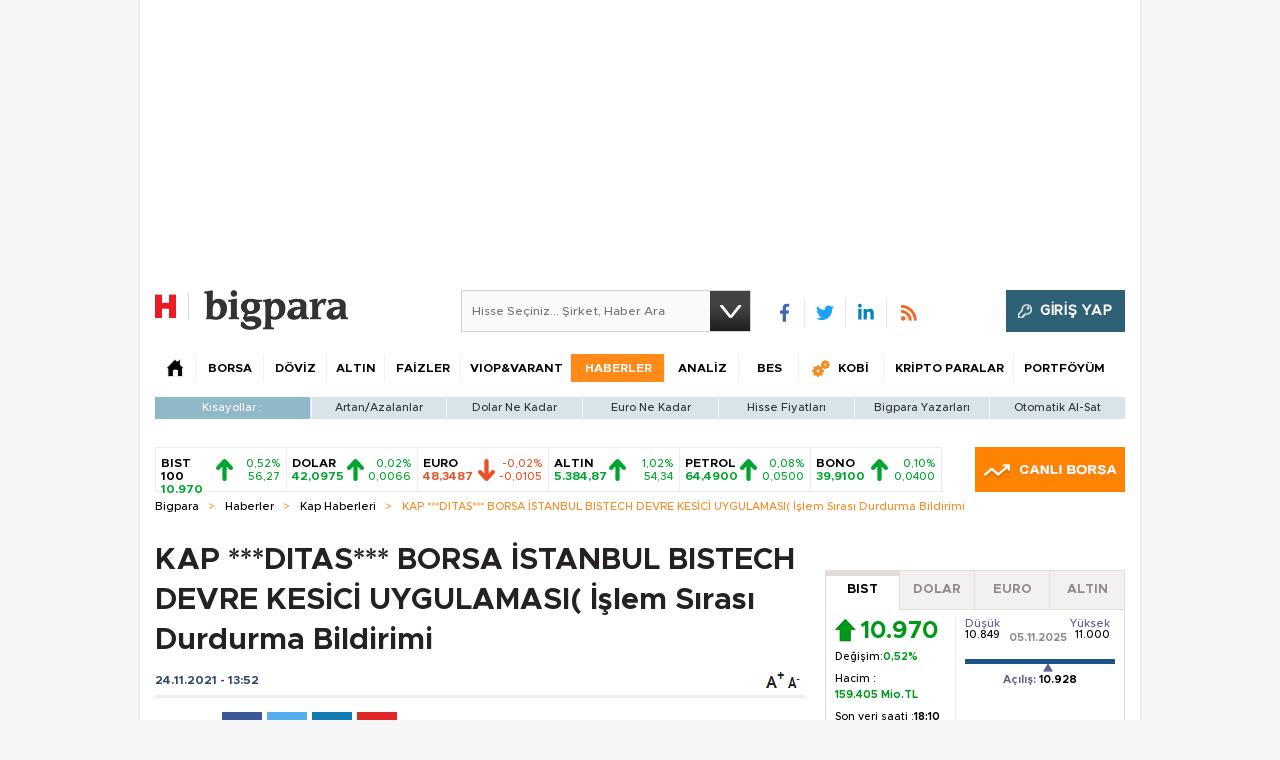

--- FILE ---
content_type: text/html;charset=utf-8
request_url: https://pandg.tapad.com/tag?gdpr=0&referrer_url=&page_url=https%3A%2F%2Fbigpara.hurriyet.com.tr%2Fhaberler%2Fkap-haberleri%2Fditas-borsa-istanbul-bistech-devre-kesici-uygulamasi-islem-sirasi-durdurma-bildirimi_ID2510547%2F&owner=P%26G&bp_id=hurriyet&ch=&initiator=js
body_size: -123
content:
<html><body>
<img src="https://match.adsrvr.org/track/cmf/generic?ttd_pid=tapad&ttd_tpi=1&ttd_puid=b5f0f5ba-00f8-4088-baff-4a95e2d0bbc4%252C%252C&gdpr=0&gdpr_consent="/>
</body></html>

--- FILE ---
content_type: text/html; charset=utf-8
request_url: https://www.google.com/recaptcha/api2/aframe
body_size: 248
content:
<!DOCTYPE HTML><html><head><meta http-equiv="content-type" content="text/html; charset=UTF-8"></head><body><script nonce="Y8plmmWfvJ9Y_Y9mBD3XPQ">/** Anti-fraud and anti-abuse applications only. See google.com/recaptcha */ try{var clients={'sodar':'https://pagead2.googlesyndication.com/pagead/sodar?'};window.addEventListener("message",function(a){try{if(a.source===window.parent){var b=JSON.parse(a.data);var c=clients[b['id']];if(c){var d=document.createElement('img');d.src=c+b['params']+'&rc='+(localStorage.getItem("rc::a")?sessionStorage.getItem("rc::b"):"");window.document.body.appendChild(d);sessionStorage.setItem("rc::e",parseInt(sessionStorage.getItem("rc::e")||0)+1);localStorage.setItem("rc::h",'1762360696065');}}}catch(b){}});window.parent.postMessage("_grecaptcha_ready", "*");}catch(b){}</script></body></html>

--- FILE ---
content_type: application/javascript
request_url: https://ad.medyanetads.com/adservice/adservicev2.js
body_size: 23033
content:
var _0x2e7e=["\\$&","https://ad.medyanetads.com/adservice/adservicev2-","text/javascript","search","URLSearchParams","log",".js","%c adservice : The adservice version has been changed.","get","^(?:.*[&\\?]","forEach","type","version","(?:\\=([^&]*))?)?.*$","replace","location","async","script","5.3.1","createElement","has","adservice_script","adservice_version","appendChild"];!function(e,r){!function(r){for(;--r;)e.push(e.shift())}(++r)}(_0x2e7e,423);var _0xe8b4=function(e,r){return _0x2e7e[e-=0]},adservice=adservice||{adUnits:[],oopAdUnits:[],noLazyAdUnits:[],enumsAdUnits:[],interactiveAdUnits:[],videoAdUnits:[],modules:[],targetings:[],blueKaiSettings:{},prebidSettings:{},veriSmartSettings:{},gitberrySettings:{}};adservice[_0xe8b4("0x15")]=_0xe8b4("0x3"),adservice.block=!1;var adserviceVersionQsKey=_0xe8b4("0x7"),adserviceVersionQsValue="";if(_0xe8b4("0xd")in window){var urlParams=new URLSearchParams(window.location[_0xe8b4("0xc")]);urlParams[_0xe8b4("0x5")](adserviceVersionQsKey)&&(adserviceVersionQsValue+=urlParams[_0xe8b4("0x11")](adserviceVersionQsKey))}else{var queryStringValue=unescape(window[_0xe8b4("0x0")].search[_0xe8b4("0x17")](new RegExp(_0xe8b4("0x12")+escape(adserviceVersionQsKey)[_0xe8b4("0x17")](/[\.\+\*]/g,_0xe8b4("0x9"))+_0xe8b4("0x16"),"i"),"$1"));queryStringValue&&(adserviceVersionQsValue+=queryStringValue)}if(""!=adserviceVersionQsValue&&adserviceVersionQsValue!=adservice[_0xe8b4("0x15")]){var scripts=document.getElementsByTagName(_0xe8b4("0x2"));Array.from(scripts)[_0xe8b4("0x13")]((function(e){var r=document[_0xe8b4("0x4")]("script");throw r[_0xe8b4("0x14")]=_0xe8b4("0xb"),r[_0xe8b4("0x1")]=!0,r.id=_0xe8b4("0x6"),r.src=_0xe8b4("0xa")+adserviceVersionQsValue+_0xe8b4("0xf"),document.getElementsByTagName("head")[0][_0xe8b4("0x8")](r),console[_0xe8b4("0xe")](_0xe8b4("0x10"),"background: #f07c00; color: #fff; border-radius:2px; padding:2px;"),new Error("The adservice version has been changed.")}))}
var _0x15c8=["URLSearchParams","expiry","search","log","stylesheet","onload","iPhone","charAt","src","Safari","createElement","floor","length","link","rel","head","location","helperLogWithValue","android","Microsoft Edge","dataset","macintosh","iPad","getElementsByTagName","effectiveType","href","localStorage.set called","MacPPC","async","Trident","FBAN","parse","appendChild","text/css","Samsung Internet","Macintosh","Instagram","stringify","replace","Chrome","platform","type","substring","^(?:.*[&\\?]","slow-2g","unknown","userAgent","charset","value","Opera","Firefox","Win64","getTime","removeItem","slice","getItem","Mozilla Firefox","SamsungBrowser","push","windows","setItem","test","moduleLog","navigator","setTime","Win32","cookie","get","OPR","script","WinCE","linux","Apple Safari","Edge","match","indexOf"];!function(x,e){!function(e){for(;--e;)x.push(x.shift())}(++e)}(_0x15c8,203);var _0x4973=function(x,e){return _0x15c8[x-=0]};adservice.helpers={isMobile:function(){return!!(navigator[_0x4973("0x47")][_0x4973("0x17")](/Android/i)||navigator.userAgent.match(/webOS/i)||navigator[_0x4973("0x47")][_0x4973("0x17")](/iPhone/i)||navigator[_0x4973("0x47")][_0x4973("0x17")](/iPod/i)||navigator[_0x4973("0x47")][_0x4973("0x17")](/BlackBerry/i)||navigator.userAgent[_0x4973("0x17")](/Windows Phone/i))},isIE:function(){return!!navigator[_0x4973("0x47")][_0x4973("0x17")](/MSIE|Trident/i)},isFacebook:function(){return navigator.userAgent.indexOf(_0x4973("0x37"))>-1},isInstagram:function(){return navigator[_0x4973("0x47")].indexOf(_0x4973("0x3d"))>-1},getConnectionType:function(){var x="";try{navigator.connection.effectiveType.indexOf("4g")>-1&&(x="4g"),navigator.connection[_0x4973("0x31")].indexOf("3g")>-1&&(x="3g"),navigator.connection[_0x4973("0x31")].indexOf("2g")>-1&&(x="2g"),navigator.connection[_0x4973("0x31")][_0x4973("0x18")](_0x4973("0x45"))>-1&&(x="1g")}catch(x){}return x},getOSName:function(){var x=window[_0x4973("0xc")][_0x4973("0x47")],e=window.navigator[_0x4973("0x41")],n=[_0x4973("0x3c"),"MacIntel",_0x4973("0x34"),"Mac68K"],a=[_0x4973("0xe"),_0x4973("0x0"),"Windows",_0x4973("0x13")],t=[_0x4973("0x1f"),_0x4973("0x2f"),"iPod"],r=null;return-1!==n[_0x4973("0x18")](e)?r=_0x4973("0x2e"):-1!==t[_0x4973("0x18")](e)?r="ios":-1!==a[_0x4973("0x18")](e)?r=_0x4973("0x8"):/Android/[_0x4973("0xa")](x)?r=_0x4973("0x2b"):!r&&/Linux/[_0x4973("0xa")](e)&&(r=_0x4973("0x14")),r},getBrowserName:function(){var x=navigator[_0x4973("0x47")];return x[_0x4973("0x18")](_0x4973("0x4b"))>-1?_0x4973("0x5"):x.indexOf(_0x4973("0x6"))>-1?_0x4973("0x3b"):x[_0x4973("0x18")](_0x4973("0x4a"))>-1||x[_0x4973("0x18")](_0x4973("0x11"))>-1?_0x4973("0x4a"):x[_0x4973("0x18")](_0x4973("0x36"))>-1?"Microsoft Internet Explorer":x[_0x4973("0x18")](_0x4973("0x16"))>-1?_0x4973("0x2c"):x[_0x4973("0x18")](_0x4973("0x40"))>-1?"Google Chrome or Chromium":x.indexOf(_0x4973("0x22"))>-1?_0x4973("0x15"):_0x4973("0x46")},loadScriptToHead:function(x,e,n,a,t=null,r=null){return new Promise((function(o,i){var _=document[_0x4973("0x23")](_0x4973("0x12"));if(_[_0x4973("0x42")]="text/javascript",_[_0x4973("0x35")]=a,_.id=e,_[_0x4973("0x21")]=n,null!=t&&(_[_0x4973("0x48")]=t),null!=r)for(var c in r)_[_0x4973("0x2d")][c]=r[c];_[_0x4973("0x1e")]=function(){adservice.log.moduleLog(x,e+" loaded"),o()},document[_0x4973("0x30")](_0x4973("0x28"))[0][_0x4973("0x39")](_)}))},loadCssToHead:function(x,e,n){return new Promise((function(a,t){var r=document[_0x4973("0x23")](_0x4973("0x26"));r[_0x4973("0x42")]=_0x4973("0x3a"),r[_0x4973("0x27")]=_0x4973("0x1d"),r.id=e,r[_0x4973("0x32")]=n,r[_0x4973("0x1e")]=function(){adservice.log[_0x4973("0xb")](x,e+" loaded"),a()},document.getElementsByTagName(_0x4973("0x28"))[0].appendChild(r)}))},getQueryStringValue:function(x){var e="";if(_0x4973("0x19")in window){var n=new URLSearchParams(window[_0x4973("0x29")].search);n.has(x)&&(e+=n[_0x4973("0x10")](x))}else{var a=unescape(window[_0x4973("0x29")][_0x4973("0x1b")][_0x4973("0x3f")](new RegExp(_0x4973("0x44")+escape(x).replace(/[\.\+\*]/g,"\\$&")+"(?:\\=([^&]*))?)?.*$","i"),"$1"));a&&(e+=a)}return e},sliceIntoChunks:function(x,e){var n=[];for(let t=0;t<x[_0x4973("0x25")];t+=e){var a=x[_0x4973("0x3")](t,t+e);n[_0x4973("0x7")](a)}return n},localStorage:{set:function(x,e,n){var a=new Date,t={value:e,expiry:a[_0x4973("0xd")](a[_0x4973("0x1")]()+24*n*60*60*1e3)};localStorage[_0x4973("0x9")](x,JSON[_0x4973("0x3e")](t)),adservice[_0x4973("0x1c")][_0x4973("0x2a")]("localStorage.set called",{key:x,value:t})},setMinute:function(x,e,n){var a=new Date,t={value:e,expiry:a.setTime(a[_0x4973("0x1")]()+60*n*1e3)};localStorage[_0x4973("0x9")](x,JSON[_0x4973("0x3e")](t)),adservice.log[_0x4973("0x2a")](_0x4973("0x33"),{key:x,value:t})},setDate:function(x,e,n){var a={value:e,expiry:n[_0x4973("0x1")]()};localStorage[_0x4973("0x9")](x,JSON[_0x4973("0x3e")](a)),adservice[_0x4973("0x1c")][_0x4973("0x2a")](_0x4973("0x33"),{key:x,value:a})},get:function(x){var e=localStorage[_0x4973("0x4")](x);if(!e)return null;var n=JSON[_0x4973("0x38")](e);return(new Date)[_0x4973("0x1")]()>n.expiry?(localStorage[_0x4973("0x2")](x),null):n[_0x4973("0x49")]},check:function(x){var e=localStorage[_0x4973("0x4")](x);if(!e)return!1;var n=JSON.parse(e),a=new Date;return Math[_0x4973("0x24")]((n[_0x4973("0x1a")]-a[_0x4973("0x1")]())/1e3/60)}},cookie:{get:function(x){for(var e=x+"=",n=decodeURIComponent(document[_0x4973("0xf")]).split(";"),a=0;a<n[_0x4973("0x25")];a++){for(var t=n[a];" "==t[_0x4973("0x20")](0);)t=t.substring(1);if(0==t.indexOf(e))return t[_0x4973("0x43")](e.length,t.length)}return""}}};
var _0x4a0f=["addTrace","helpers","moduleLogWithValue","query","geo","json","moduleLog","signal","https://pro.ip-api.com/json/?fields=status,countryCode,city,asname,query&key=516Dastvwe7f1pn","targeting","ipblock","82.222.188.222","get","cd3","status","localStorage","set","asName","ads_geo","add","country","BIKIPStatus","213.74.78.242","asname","city"," BIK IP Detected","log","trace"];!function(x,e){!function(e){for(;--e;)x.push(x.shift())}(++e)}(_0x4a0f,206);var _0x2441=function(x,e){return _0x4a0f[x-=0]};adservice.geo=function(){var x=null,e=_0x2441("0x8");async function a(){null==(x=adservice[_0x2441("0x13")][_0x2441("0x5")][_0x2441("0x2")](e))&&null!=(x=await async function(){try{var x=new AbortController,e=setTimeout(()=>x.abort(),500),a=await fetch(_0x2441("0x1a"),{signal:x[_0x2441("0x19")]});clearTimeout(e);var t=await a[_0x2441("0x17")]();if(adservice[_0x2441("0x10")][_0x2441("0x14")](_0x2441("0x16"),"response",t),"success"!==t[_0x2441("0x4")])return;return{country:t.countryCode,city:t.city,asName:t[_0x2441("0xd")],query:t[_0x2441("0x15")]}}catch(x){adservice[_0x2441("0x10")].moduleLogWithValue(_0x2441("0x16"),"error",x)}}())&&adservice[_0x2441("0x13")][_0x2441("0x5")][_0x2441("0x6")](e,x,30),null!=x&&(adservice[_0x2441("0x11")][_0x2441("0x12")](_0x2441("0xa"),x.country),adservice[_0x2441("0x11")].addTrace(_0x2441("0xe"),x.city),adservice[_0x2441("0x1b")][_0x2441("0x9")]("cd4",x[_0x2441("0xa")]),adservice[_0x2441("0x1b")].add(_0x2441("0x3"),x[_0x2441("0xe")]),x[_0x2441("0x7")]&&adservice[_0x2441("0x1b")][_0x2441("0x9")]("cd5",x[_0x2441("0x7")]),x[_0x2441("0x15")]!=_0x2441("0x1")&&x.query!=_0x2441("0xc")||(adservice[_0x2441("0x0")]=!0,adservice.log[_0x2441("0x18")](_0x2441("0xb"),x[_0x2441("0x15")]+_0x2441("0xf"))))}return{init:async function(){await a()},getGeo:function(){return x}}}();
var _0x3838=["push"," - ","log","timing","getMinutes","getHours","getSeconds","forEach"];!function(e,n){!function(n){for(;--n;)e.push(e.shift())}(++n)}(_0x3838,155);var _0x1e27=function(e,n){return _0x3838[e-=0]};adservice[_0x1e27("0x0")]=function(){var e=[];return{addTiming:function(n){var x=new Date;e[_0x1e27("0x5")](x[_0x1e27("0x2")]()+":"+x[_0x1e27("0x1")]()+":"+x[_0x1e27("0x3")]()+":"+x.getMilliseconds()+_0x1e27("0x6")+n)},getTiming:function(){e[_0x1e27("0x4")](e=>{console[_0x1e27("0x7")](e)})}}}();
var _0x5e0f=["now","stopwatch"];!function(n,t){!function(t){for(;--t;)n.push(n.shift())}(++t)}(_0x5e0f,472);var _0x1b2c=function(n,t){return _0x5e0f[n-=0]};adservice[_0x1b2c("0x1")]=function(){var n=null;return{start:function(){null==n&&(n=Date.now())},stop:function(){if(null!=n){var t=Date[_0x1b2c("0x0")]()-n;return n=null,t}}}}();
var _0x3457=["eventLog","AdserviceIsDebug","background: #0aa5e0; color: #fff; border-radius:2px; padding:2px;","name","metricLog","%c adservice event : ","%c adservice service : ","%c adservice ","helperLogWithValue","helper","push"," : ","message","background: #c10050; color: #fff; border-radius:2px; padding:2px;","background: #00A86B; color: #fff; border-radius:2px; padding:2px;","getItem","value","service","module","log","moduleLog","event","background: #d20fd2; color: #fff; border-radius:2px; padding:2px;","category"];!function(e,a){!function(a){for(;--a;)e.push(e.shift())}(++a)}(_0x3457,176);var _0x45a2=function(e,a){return _0x3457[e-=0]};adservice.log=function(){var e=[];function a(){return!!localStorage[_0x45a2("0x7")](_0x45a2("0x11"))&&localStorage[_0x45a2("0x7")](_0x45a2("0x11"))}return{serviceLogWithValue:function(x,o){a()&&console[_0x45a2("0xb")](_0x45a2("0x16")+x,_0x45a2("0xe"),o),e.push({category:_0x45a2("0x9"),message:x,value:o})},helperLogWithValue:function(x,o){a()&&console.log("%c adservice helper : "+x,_0x45a2("0x12"),o),e[_0x45a2("0x2")]({category:_0x45a2("0x1"),message:x})},eventLog:function(x){a()&&console.log(_0x45a2("0x15")+x,_0x45a2("0x5")),e[_0x45a2("0x2")]({category:_0x45a2("0xd"),message:x})},eventLogWithValue:function(x,o){a()&&console[_0x45a2("0xb")](_0x45a2("0x15")+x,_0x45a2("0x5"),o),e[_0x45a2("0x2")]({category:"event",message:x,value:o})},moduleLog:function(x,o){a()&&console[_0x45a2("0xb")]("%c adservice "+x+_0x45a2("0x3")+o,"background: #00A86B; color: #fff; border-radius:2px; padding:2px;"),e[_0x45a2("0x2")]({category:"module",name:x,message:o})},moduleLogWithValue:function(x,o,r){a()&&console.log(_0x45a2("0x17")+x+" : "+o,_0x45a2("0x6"),r),e[_0x45a2("0x2")]({category:_0x45a2("0xa"),name:x,message:o,value:r})},getLogs:function(){return e},showLogs:function(){e.forEach((function(e){e.category==_0x45a2("0x1")?adservice[_0x45a2("0xb")][_0x45a2("0x0")](e[_0x45a2("0x4")]):"metric"==e[_0x45a2("0xf")]?adservice[_0x45a2("0xb")][_0x45a2("0x14")](e[_0x45a2("0x4")]):e.category==_0x45a2("0xd")?adservice.log[_0x45a2("0x10")](e.message):"module"==e.category&&(e[_0x45a2("0x8")]?adservice[_0x45a2("0xb")].moduleLogWithValue(e[_0x45a2("0x13")],e[_0x45a2("0x4")],e[_0x45a2("0x8")]):adservice[_0x45a2("0xb")][_0x45a2("0xc")](e[_0x45a2("0x13")],e.message))}))}}}();
var _0x3e19=["push"];!function(n,r){!function(r){for(;--r;)n.push(n.shift())}(++r)}(_0x3e19,400);var _0x3ab0=function(n,r){return _0x3e19[n-=0]};adservice.targeting=function(){var n={};return{add:function(r,t){n[r]=t},getAll:function(){var r=[];for(var t in n){var e=new Object;e[t]=n[t],r[_0x3ab0("0x0")](e)}return r}}}();
var _0x2c99=["stringify","toString","xxxxxxxx-xxxx-4xxx-yxxx-xxxxxxxxxxxx","setRequestHeader","replace","m.milliyet.com.tr","POST","toISOString","host","open","trace","serviceLogWithValue"];!function(x,e){!function(e){for(;--e;)x.push(x.shift())}(++e)}(_0x2c99,325);var _0x3087=function(x,e){return _0x2c99[x-=0]};adservice[_0x3087("0x9")]={addTrace:function(x,e){},getTrace:function(){},sendTrace:function(){},lock(){},unLock(){}};
var _0x5420=["screenWidth","getMonth","getHours","tcString","toString","url","date","tcf","location","getTcf","true","small","getDate","AdserviceV2","gdprApplies","href","width","audience","getConnectionType","hour","consentStatus","add","helpers","targeting"];!function(e,x){!function(x){for(;--x;)e.push(e.shift())}(++x)}(_0x5420,125);var _0x3e66=function(e,x){return _0x5420[e-=0]};adservice[_0x3e66("0xc")]=function(){function e(e,x){null!=x&&adservice[_0x3e66("0x12")][_0x3e66("0x10")](e,x[_0x3e66("0x17")]())}return{refreshTargeting:function(){!function(){e("cd6",adservice[_0x3e66("0x11")].getOSName()),e("cd7",adservice[_0x3e66("0x11")][_0x3e66("0xd")]()),e(_0x3e66("0xe"),(new Date)[_0x3e66("0x15")]()),e("weekday",(new Date).getDay()),e(_0x3e66("0x1"),(new Date)[_0x3e66("0x7")]()),e("month",(new Date)[_0x3e66("0x14")]()+1),e(_0x3e66("0x13"),screen[_0x3e66("0xb")]<1600?_0x3e66("0x6"):"large"),e(_0x3e66("0x0"),window[_0x3e66("0x3")][_0x3e66("0xa")]),e(_0x3e66("0x8"),_0x3e66("0x5"));var x=adservice[_0x3e66("0x2")][_0x3e66("0x4")]();x&&x[_0x3e66("0x9")]&&null!=x[_0x3e66("0x16")]?e(_0x3e66("0xf"),"1"):e(_0x3e66("0xf"),"0")}()}}}();
var _0x2119=["tcString","eventStatus","adservice-tcf-loaded","error retrieving tcData from cmp","ping","serviceLogWithValue","__tcfapi","addEventListener","dispatchEvent","eventLog","gdprApplies","removeEventListener","log","tcf","tcf is registered"];!function(t,e){!function(e){for(;--e;)t.push(t.shift())}(++e)}(_0x2119,175);var _0x1afd=function(t,e){return _0x2119[t-=0]};adservice[_0x1afd("0x3")]=function(){var t=null,e=0;return function x(){e>=5||(window[_0x1afd("0xb")]?__tcfapi(_0x1afd("0x9"),2,(function(e,x){if(!e[_0x1afd("0x0")]||e[_0x1afd("0x5")]){if(t={gdprApplies:e[_0x1afd("0x0")],tcString:e[_0x1afd("0x5")]},document[_0x1afd("0xc")]){var a=new CustomEvent(_0x1afd("0x7"),{detail:t});document[_0x1afd("0xd")](a)}adservice[_0x1afd("0x2")][_0x1afd("0xa")](_0x1afd("0x4"),{tcData:e})}else if(e[_0x1afd("0x0")]&&!e[_0x1afd("0x5")]){t={gdprApplies:e[_0x1afd("0x0")],tcString:null};var f=function(e,x){if(x&&"useractioncomplete"===e[_0x1afd("0x6")]){if(t={gdprApplies:e.gdprApplies,tcString:e.tcString},document[_0x1afd("0xc")]){var a=new CustomEvent(_0x1afd("0x7"),{detail:t});document[_0x1afd("0xd")](a)}__tcfapi(_0x1afd("0x1"),2,(function(t){}),f)}};__tcfapi(_0x1afd("0xc"),2,f)}else adservice[_0x1afd("0x2")][_0x1afd("0xe")](_0x1afd("0x8"))}),[]):setTimeout((function(){e++,x()}),1e3))}(),{getTcf:function(){return t}}}();
var _0x4c45=["uspString","__uspapi","getUSPData"];!function(n,u){!function(u){for(;--u;)n.push(n.shift())}(++u)}(_0x4c45,146);var _0x47df=function(n,u){return _0x4c45[n-=0]};adservice.usp=function(){var n=null,u=0;return function t(){u>=5||(window[_0x47df("0x2")]?__uspapi(_0x47df("0x0"),1,(function(u,t){n={uspApplies:"1---"!=u.uspString,uspString:u[_0x47df("0x1")]}})):setTimeout((function(){u++,t()}),1e3))}(),{getUsp:function(){return n}}}();
var _0xc7b6=["loadScriptToHead","targeting","https://storage.googleapis.com/fledge-tests/otToken.js","runAdAuction","getElementById","then","helpers","add","false","true","fledge"];!function(e,a){!function(a){for(;--a;)e.push(e.shift())}(++a)}(_0xc7b6,188);var _0x4abd=function(e,a){return _0xc7b6[e-=0]};adservice[_0x4abd("0x9")]=(function(){if(!document[_0x4abd("0x3")]("adservice-fledge")){var e=_0x4abd("0x1");adservice[_0x4abd("0x5")][_0x4abd("0xa")](_0x4abd("0x9"),"adservice-fledge",e,!0,null,null)[_0x4abd("0x4")]((function(){})),adservice[_0x4abd("0x0")][_0x4abd("0x6")](_0x4abd("0x9"),navigator[_0x4abd("0x2")]?_0x4abd("0x8"):_0x4abd("0x7"))}}(),{});
var _0x58b5=["grumi","geoedgeSettings","helpers","https://rumcdn.geoedge.be/","adservice","loadScriptToHead","geoedge","key"];!function(e,n){!function(n){for(;--n;)e.push(e.shift())}(++n)}(_0x58b5,210);var _0xe247=function(e,n){return _0x58b5[e-=0]};adservice.geoedge=function(){_0xe247("0x4");return{init:function(){adservice.block},getIsEnabledModule:function(){return!1}}}();
var _0x4c3d=["slotStatuses",".json","iframe","gpt","adUnitPath","json","moduleLogWithValue","adpreview","display","https://ad.medyanetads.com/adservice/adpreview/","pageskin_sol_120x600","masterWidth","send","onload","style","companionPreviewUrl","masterHeight","log","masterPreviewUrl","iframe created","createElement","responseType","status","ADUNIT_RENDER_ENDED","open","setAttribute","detail","adservice-gpt-slot","getElementById","response","getQueryStringValue","width","companionWidth","src","height","block","GET","adUnitDivId","helpers","appendChild","innerHTML"];!function(x,e){!function(e){for(;--e;)x.push(x.shift())}(++e)}(_0x4c3d,283);var _0x412b=function(x,e){return _0x4c3d[x-=0]};adservice[_0x412b("0xb")]=function(){var x=_0x412b("0xb"),e=adservice[_0x412b("0x1")][_0x412b("0x22")](x),_={};function t(){var t,b,i;adservice[_0x412b("0x27")]||e&&(t=_0x412b("0xd")+e+_0x412b("0x5"),b=function(e,t){_=t,adservice.log.moduleLogWithValue(x,"creatives loaded",t)},(i=new XMLHttpRequest)[_0x412b("0x1c")](_0x412b("0x28"),t,!0),i[_0x412b("0x19")]=_0x412b("0x9"),i[_0x412b("0x11")]=function(){var x=i[_0x412b("0x1a")];200==x?b(null,i[_0x412b("0x21")]):b(x)},i[_0x412b("0x10")](),document.addEventListener(_0x412b("0x1f"),n))}function b(e,_,t){var b=document[_0x412b("0x18")](_0x412b("0x6"));return b[_0x412b("0x1d")](_0x412b("0x25"),e),b[_0x412b("0x12")][_0x412b("0x23")]=_+"px",b[_0x412b("0x12")][_0x412b("0x26")]=t+"px",adservice[_0x412b("0x15")][_0x412b("0xa")](x,_0x412b("0x17"),b),b}function n(x){if(x[_0x412b("0x1e")][_0x412b("0x1a")]==adservice[_0x412b("0x7")][_0x412b("0x4")][_0x412b("0x1b")]&&x[_0x412b("0x1e")][_0x412b("0x8")].endsWith(_0x412b("0xe"))){var e=document[_0x412b("0x20")](x[_0x412b("0x1e")][_0x412b("0x0")]),t=b(_[_0x412b("0x16")],_[_0x412b("0xf")],_[_0x412b("0x14")]);e[_0x412b("0x12")][_0x412b("0xc")]="block",e[_0x412b("0x3")]="",e[_0x412b("0x2")](t)}else if(x[_0x412b("0x1e")][_0x412b("0x1a")]==adservice[_0x412b("0x7")][_0x412b("0x4")].ADUNIT_RENDER_ENDED&&x[_0x412b("0x1e")][_0x412b("0x8")].endsWith("sag_120x600")){var n=document[_0x412b("0x20")](x.detail.adUnitDivId),i=b(_[_0x412b("0x13")],_[_0x412b("0x24")],_.companionHeight);n[_0x412b("0x12")][_0x412b("0xc")]=_0x412b("0x27"),n.innerHTML="",n.appendChild(i)}}return{init:function(){t()}}}();
var _0x6a5a=["adservice","script","length","admanager","filter","init","native","amazon","push","Ended amazon.setDisplayBids","noLazyAdUnits requestHeaderBids called","moduleLogWithValue","addTiming","timing","block","appendChild","forEach","createTextNode","requestHeaderBids called","type","indexOf","path","size","log","fetchBids","head",'!function(a9,a,p,s,t,A,g){if(a[a9])return;function q(c,r){a[a9]._Q.push([c,r])}a[a9]={init:function(){q("i",arguments)},fetchBids:function(){q("f",arguments)},setDisplayBids:function(){},targetingKeys:function(){return[]},_Q:[]};A=p.createElement(s);A.async=!0;A.src=t;g=p.getElementsByTagName(s)[0];g.parentNode.insertBefore(A,g)}("apstag",window,document,"script","//c.amazon-adsystem.com/aax2/apstag.js");',"getElementsByTagName","fluid","adservice_module","divId","noLazyAdUnits","completedModule","initConfig called","moduleLog","Started amazon.setDisplayBids"];!function(a,e){!function(e){for(;--e;)a.push(a.shift())}(++e)}(_0x6a5a,443);var _0x9a34=function(a,e){return _0x6a5a[a-=0]};adservice[_0x9a34("0x20")]=function(){var a=_0x9a34("0x20"),e=!adservice.block&&(adservice.modules[_0x9a34("0x9")](a)>-1||adservice.helpers.getQueryStringValue(_0x9a34("0x12"))[_0x9a34("0x9")](a)>-1);function x(){var x,t;adservice[_0x9a34("0x3")]||e&&(x=document.createElement(_0x9a34("0x1a")),t=document[_0x9a34("0x6")](_0x9a34("0xf")),x[_0x9a34("0x4")](t),document[_0x9a34("0x10")](_0x9a34("0xe"))[0].appendChild(x),adservice.log[_0x9a34("0x17")](a,_0x9a34("0x16")),apstag[_0x9a34("0x1e")]({pubID:"624a2472-a035-427a-a80b-1495710da9c2",adServer:"googletag",simplerGPT:!0}))}return{init:function(){x()},initAds:function(){!function(){adservice[_0x9a34("0xc")].moduleLog(a,_0x9a34("0x7"));var e=[];adservice.adUnits[_0x9a34("0x1d")]((function(a){return a[_0x9a34("0x8")]!=_0x9a34("0x1f")}))[_0x9a34("0x5")]((function(x){var t,n=x.size[_0x9a34("0x1d")]((function(a){return a!=_0x9a34("0x11")}));if(n[_0x9a34("0x1b")]<=0)return!1;t={slotID:x[_0x9a34("0x13")],slotName:x.path,sizes:n},e[_0x9a34("0x21")](t),adservice.log[_0x9a34("0x0")](a,"adUnits requestHeaderBids called",t)})),adservice[_0x9a34("0x14")][_0x9a34("0x1d")]((function(a){return a[_0x9a34("0x8")]!=_0x9a34("0x1f")})).forEach((function(x){var t,n=x[_0x9a34("0xb")][_0x9a34("0x1d")]((function(a){return a!=_0x9a34("0x11")}));if(n.length<=0)return!1;t={slotID:x[_0x9a34("0x13")],slotName:x[_0x9a34("0xa")],sizes:n},e[_0x9a34("0x21")](t),adservice[_0x9a34("0xc")][_0x9a34("0x0")](a,_0x9a34("0x23"),t)})),apstag[_0x9a34("0xd")]({slots:e},(function(e){googletag.cmd[_0x9a34("0x21")]((function(){adservice[_0x9a34("0x2")][_0x9a34("0x1")](_0x9a34("0x18")),apstag.setDisplayBids(),adservice[_0x9a34("0x2")][_0x9a34("0x1")](_0x9a34("0x22")),window[_0x9a34("0x19")][_0x9a34("0x1c")][_0x9a34("0x15")](a)}))}))}()},getIsEnabledModule:function(){return e}}}();
var _0x1fc8=["buildVideoUrl options","Started prebid.addingAdUnits","getGeo","ads_prebid_version","getQueryStringValue","filter","Ended prebid.calculatingAdUnitsCount","localStorage","getElementById","bidders loaded","Ended prebid.concattingDisplayAdunitsBids","instream","prebid","map","vasturls unrepared","initBidders called","timing","prebid.js","sizeMappings","helpers","adapter","Ended yandex.enableAnalytics","requesting bids","que","consentManagement","adServers","version","dfp","renderAd called","Started prebid.concattingOOPAdunitsBids","vasturls prepared","geo","rtbhouse","Started prebid.calculatingAdUnitsCount","playerId","prebid_settings_bidders","Started yandex.enableAnalytics","cmd","open","requestBids","params","other","constructor","Started prebid.settingConfig","Ended prebid.gettingDisplayAdunitsBidsForSizes","bidderSettings","currencyRates loaded","Started prebid.options","sizes","size","fluid","bidder","videoAdUnits","parse","getNoBids","setTargetingForGPTAsync","addTiming","GET","buildVideoUrl","currency","bids","_ym_uid","bidders","path","adUnitCode","modules","country","/prebid/","Ended prebid.settingConfig","17298","trace","Started prebid.initializingCurrency","Started prebid.gettingDisplayAdunitsBidsForAdunits","prebid.","teadsId","renderAd","counterId","adservice","getBidResponses","Started prebid.requestingBids","desktop","pageType","native","push","adUnits","gvlId","iab","send","PrebidIsDebug","keys","code","sharedId","prebid_version","stringify","substring","moduleLog","Ended prebid.settingTargetingForGPTAsync","yandexSettings","prebid_is_timeout","video/mp4","adGroup","bidderCode","isMobile","prebidSettings","Started prebid.gettingDisplayAdunitsBidsForSizes","moduleLogWithValue","Started prebid.concattingDisplayAdunitsBids","yandex","Ended prebid.addingAdUnits","0,0","addAdUnits","https://ad.medyanetads.com/adservice/","Ended prebid.gettingOOPAdunitsBidsForAdunits","getAllWinningBids","videoAdUnits getBidsForSizes called","indexOf","addTrace","adUnits getBidsForAdUnits called","replace","Ended prebid.settingCPMAdjustment","lastIndexOf","getItem","adId","videoBidsBackHandler called","isAlias","adserverTargeting","blueKaiSettings","bidCpmAdjustment called","hb_bidder","TRY","/prebid/abroad_","adjustment","log","minViewPort","aliasBidder called","forEach","completedModule","hb_pb","Ended prebid.gettingDisplayAdunitsBidsForAdunits","cookie","https://ad.medyanetads.com/adservice/currency.json","toString","Ended prebid.requestingBids","Started prebid.gettingOOPAdunitsBidsForSizes",".json","getAdUnitsCount called","response","adUnits getBidsForSizes called","onload","admanager","interactiveAdUnits getBidsForAdUnits called","length","type",".js","divId","Started prebid.settingTargetingForGPTAsync","_sharedid","status","include","concat","getHighestCpmBids","bidsBackHandler called","/prebid/domestic_","find","aliasBidder"];!function(x,e){!function(e){for(;--e;)x.push(x.shift())}(++e)}(_0x1fc8,298);var _0x30f7=function(x,e){return _0x1fc8[x-=0]},wjs=wjs||{};wjs[_0x30f7("0x37")]=wjs[_0x30f7("0x37")]||[],wjs[_0x30f7("0x6b")]=function(x,e){adservice[_0x30f7("0x2c")][_0x30f7("0x6b")](x,e)};var pbjs=pbjs||{};pbjs[_0x30f7("0x37")]=pbjs[_0x30f7("0x37")]||[],adservice[_0x30f7("0x2c")]=function(){var x=_0x30f7("0x2c"),e=!adservice.block&&(adservice[_0x30f7("0x61")].indexOf(x)>-1||adservice.helpers[_0x30f7("0x24")]("adservice_module")[_0x30f7("0x93")](x)>-1),i=null,d=null,f=null,r=null,a=[],n=adservice[_0x30f7("0x33")][_0x30f7("0x86")]()?500:800,t={"{placement}":function(x,e){return x.path[_0x30f7("0x7e")](x[_0x30f7("0x5f")][_0x30f7("0x98")]("/")+1)},"{adUnitElementId}":function(x,e){return x[_0x30f7("0x15")]},"{adUnitPath}":function(x,e){return x[_0x30f7("0x5f")]},"{environment}":function(x,e){return adservice[_0x30f7("0x33")].isMobile()?"mobile":_0x30f7("0x70")},"{pagetype}":function(x,e){return adservice[_0x30f7("0x9e")]?adservice[_0x30f7("0x9e")][_0x30f7("0x71")]:_0x30f7("0x49")},"{size}":function(x,e){return e},"{adGroup}":function(x,e){return x[_0x30f7("0x84")]}};function s(e,i){adservice[_0x30f7("0xa4")][_0x30f7("0x89")](x,_0x30f7("0x3e"),{playerId:e,vastUrls:i});var d=new CustomEvent("adservice-prebid-vasturl-prepared",{detail:{playerId:e,vastUrls:i}});document.dispatchEvent(d)}function _(e){adservice[_0x30f7("0xa4")][_0x30f7("0x7f")](x,_0x30f7("0x2f")),pbjs[_0x30f7("0x37")][_0x30f7("0x73")]((function(){adservice[_0x30f7("0x30")][_0x30f7("0x58")](_0x30f7("0x67"));var d={};for(var t in r){var _=r[t];d[t]=_.currency}adservice[_0x30f7("0x30")].addTiming("Ended prebid.initializingCurrency"),adservice[_0x30f7("0xa4")][_0x30f7("0x7f")](x,"setConfig called"),adservice[_0x30f7("0x30")][_0x30f7("0x58")](_0x30f7("0x4f"));var v={debug:!(!window[_0x30f7("0x27")]||!localStorage[_0x30f7("0x99")]("PrebidIsDebug"))&&localStorage.getItem(_0x30f7("0x78")),useBidCache:!0,enableTIDs:!0,cache:{url:"https://prebid.adnxs.com/pbc/v1/cache"},priceGranularity:{buckets:[{precision:2,min:0,max:9,increment:.01},{precision:2,min:9,max:100,increment:.05}]},paapi:{enabled:!0,bidders:[_0x30f7("0x40")],defaultForSlots:1},currency:{adServerCurrency:_0x30f7("0xa1"),bidderCurrencyDefault:d,rates:f},userSync:{userIds:[{name:_0x30f7("0x7b"),storage:{type:_0x30f7("0x6"),name:_0x30f7("0x17"),expires:90}},{name:_0x30f7("0x6a"),params:{pubId:_0x30f7("0x65")}},{name:_0x30f7("0x8b"),bidders:["yandex"],storage:{type:"cookie",name:_0x30f7("0x5d"),expires:365}}],iframeEnabled:!0,filterSettings:{iframe:{bidders:"*",filter:_0x30f7("0x19")}}}};for(var t in null!=e&&"TR"==e[_0x30f7("0x62")]||(v[_0x30f7("0x38")]={gdpr:{cmpApi:"iab",timeout:1e3},gpp:{cmpApi:_0x30f7("0x76"),timeout:1e3}}),adservice[_0x30f7("0x30")][_0x30f7("0x58")](_0x30f7("0x4b")),pbjs.setConfig(v),adservice.timing[_0x30f7("0x58")](_0x30f7("0x64")),adservice.yandexSettings&&adservice[_0x30f7("0x81")][_0x30f7("0x6c")]&&(adservice[_0x30f7("0x30")].addTiming(_0x30f7("0x44")),pbjs.enableAnalytics({provider:_0x30f7("0x8b"),options:{counters:[parseInt(adservice[_0x30f7("0x81")][_0x30f7("0x6c")])]}}),adservice[_0x30f7("0x30")][_0x30f7("0x58")](_0x30f7("0x35")),adservice.log[_0x30f7("0x89")](x,"yandex.enableAnalytics called",adservice[_0x30f7("0x81")][_0x30f7("0x6c")])),adservice[_0x30f7("0x30")][_0x30f7("0x58")]("Started prebid.settingCPMAdjustment"),r)pbjs[_0x30f7("0x4d")][t]={storageAllowed:!0,bidCpmAdjustment:p};adservice[_0x30f7("0x30")][_0x30f7("0x58")](_0x30f7("0x97")),adservice[_0x30f7("0x30")][_0x30f7("0x58")](_0x30f7("0x41"));var b=function(x){for(var e={},i=0;i<x[_0x30f7("0x12")];i++)e[x[i].path]?e[x[i][_0x30f7("0x5f")]]+=1:e[x[i][_0x30f7("0x5f")]]=1;return e}(adservice[_0x30f7("0x74")]);adservice.timing[_0x30f7("0x58")](_0x30f7("0x26")),adservice[_0x30f7("0xa4")].moduleLogWithValue(x,_0x30f7("0xc"),b);var g=[];for(var t in a=[],adservice.noLazyAdUnits[_0x30f7("0x25")]((function(x){return x[_0x30f7("0x13")]!=_0x30f7("0x72")}))[_0x30f7("0x2")]((function(e){adservice[_0x30f7("0x30")].addTiming(_0x30f7("0x88")+" "+e[_0x30f7("0x15")]);var i=u(e);adservice[_0x30f7("0x30")][_0x30f7("0x58")](_0x30f7("0x4c")+" "+e[_0x30f7("0x15")]),adservice.log[_0x30f7("0x89")](x,_0x30f7("0xe"),{adUnit:e[_0x30f7("0x5f")],bids:i}),adservice[_0x30f7("0x30")][_0x30f7("0x58")](_0x30f7("0x68")+" "+e[_0x30f7("0x15")]);var d=l(e);adservice[_0x30f7("0x30")][_0x30f7("0x58")]("Ended prebid.gettingDisplayAdunitsBidsForAdunits "+e.divId),adservice[_0x30f7("0xa4")].moduleLogWithValue(x,_0x30f7("0x95"),{adUnit:e[_0x30f7("0x5f")],bids:d}),adservice.timing[_0x30f7("0x58")](_0x30f7("0x8a")+" "+e.divId);var f=i.concat(d);if(adservice[_0x30f7("0x30")][_0x30f7("0x58")]("Ended prebid.concattingDisplayAdunitsBids "+e[_0x30f7("0x15")]),f&&0!=f[_0x30f7("0x12")]){var r,a=e.size[_0x30f7("0x25")]((function(x){return x!=_0x30f7("0x52")})),n=[];e[_0x30f7("0x32")]&&e[_0x30f7("0x32")][_0x30f7("0x12")]>0&&a[_0x30f7("0x12")]>0?(e[_0x30f7("0x32")][_0x30f7("0x2")](x=>{if(0!=x[1][_0x30f7("0x12")]){var e={};e[_0x30f7("0x0")]=x[0],e[_0x30f7("0x50")]=[],x[1]&&(x[1].filter((function(x){return"fluid"!=x}))[_0x30f7("0x2")](x=>{e[_0x30f7("0x50")][_0x30f7("0x73")](x)}),n[_0x30f7("0x73")](e))}}),r={code:e[_0x30f7("0x5f")],mediaTypes:{banner:{sizeConfig:n}},sizes:a,bids:f}):r={code:e.path,mediaTypes:{banner:{sizes:a}},sizes:a,bids:f},g[_0x30f7("0x73")](r)}})),adservice.adUnits.filter((function(x){return"native"!=x[_0x30f7("0x13")]}))[_0x30f7("0x2")]((function(e){adservice[_0x30f7("0x30")][_0x30f7("0x58")](_0x30f7("0x88")+" "+e[_0x30f7("0x15")]);var i=u(e);adservice.timing[_0x30f7("0x58")]("Ended prebid.gettingDisplayAdunitsBidsForSizes "+e.divId),adservice[_0x30f7("0xa4")][_0x30f7("0x89")](x,_0x30f7("0xe"),{adUnit:e[_0x30f7("0x5f")],bids:i}),adservice[_0x30f7("0x30")][_0x30f7("0x58")](_0x30f7("0x68")+" "+e.divId);var d=l(e);adservice[_0x30f7("0x30")].addTiming(_0x30f7("0x5")+" "+e[_0x30f7("0x15")]),adservice.log.moduleLogWithValue(x,_0x30f7("0x95"),{adUnit:e[_0x30f7("0x5f")],bids:d}),adservice[_0x30f7("0x30")][_0x30f7("0x58")](_0x30f7("0x8a")+" "+e.divId);var f=i.concat(d);if(adservice[_0x30f7("0x30")].addTiming(_0x30f7("0x2a")+" "+e[_0x30f7("0x15")]),f&&0!=f[_0x30f7("0x12")]){var r,a=e[_0x30f7("0x51")][_0x30f7("0x25")]((function(x){return x!=_0x30f7("0x52")})),n=[];e.sizeMappings&&e[_0x30f7("0x32")][_0x30f7("0x12")]>0&&a[_0x30f7("0x12")]>0?(e[_0x30f7("0x32")][_0x30f7("0x2")](x=>{if(0!=x[1][_0x30f7("0x12")]){var e={};e[_0x30f7("0x0")]=x[0],e[_0x30f7("0x50")]=[],x[1]&&(x[1][_0x30f7("0x25")]((function(x){return x!=_0x30f7("0x52")}))[_0x30f7("0x2")](x=>{e[_0x30f7("0x50")][_0x30f7("0x73")](x)}),n[_0x30f7("0x73")](e))}}),r={code:e[_0x30f7("0x5f")],mediaTypes:{banner:{sizeConfig:n}},sizes:a,bids:f}):r={code:e[_0x30f7("0x5f")],mediaTypes:{banner:{sizes:a}},sizes:a,bids:f},g[_0x30f7("0x73")](r)}})),adservice[_0x30f7("0x74")][_0x30f7("0x25")]((function(x){return x[_0x30f7("0x13")]==_0x30f7("0x72")}))[_0x30f7("0x2")]((function(e){var d,f,r=(d=[],(f=i["3,3"])?(f[_0x30f7("0x2")]((function(x){d[_0x30f7("0x73")](x)})),d):d);if(adservice[_0x30f7("0xa4")][_0x30f7("0x89")](x,"adUnits getBidsForNative called",{adUnit:e[_0x30f7("0x5f")],bids:r}),r&&0!=r[_0x30f7("0x12")]){var a={code:e.path,mediaTypes:{native:{sendTargetingKeys:!1,image:{required:!0,aspect_ratios:[{min_width:300,min_height:157,ratio_width:1.91,ratio_height:1}]},title:{required:!0,len:80},sponsoredBy:{required:!0},clickUrl:{required:!0},cta:{required:!0},body:{required:!0}}},bids:r};g.push(a)}})),adservice.interactiveAdUnits&&adservice.interactiveAdUnits[_0x30f7("0x2")]((function(e){adservice[_0x30f7("0x30")][_0x30f7("0x58")](_0x30f7("0xa")+" "+e[_0x30f7("0x15")]);var i=u(e);adservice.timing.addTiming("Ended prebid.gettingOOPAdunitsBidsForSizes "+e[_0x30f7("0x15")]),adservice[_0x30f7("0xa4")][_0x30f7("0x89")](x,"interactiveAdUnits getBidsForSizes called",{adUnit:e[_0x30f7("0x5f")],bids:i}),adservice[_0x30f7("0x30")][_0x30f7("0x58")]("Started prebid.gettingOOPAdunitsBidsForAdunits "+e[_0x30f7("0x15")]);var d=l(e);adservice[_0x30f7("0x30")].addTiming(_0x30f7("0x90")+" "+e.divId),adservice[_0x30f7("0xa4")].moduleLogWithValue(x,_0x30f7("0x11"),{adUnit:e[_0x30f7("0x5f")],bids:d}),adservice[_0x30f7("0x30")].addTiming(_0x30f7("0x3d")+" "+e[_0x30f7("0x15")]);var f=i[_0x30f7("0x1a")](d);if(adservice[_0x30f7("0x30")].addTiming("Ended prebid.concattingOOPAdunitsBids "+e[_0x30f7("0x15")]),f&&0!=f[_0x30f7("0x12")]){var r=e[_0x30f7("0x51")][_0x30f7("0x25")]((function(x){return"fluid"!=x})),a={code:e[_0x30f7("0x5f")],mediaTypes:{banner:{sizes:r}},sizes:r,bids:f};g[_0x30f7("0x73")](a)}})),adservice.videoAdUnits&&adservice[_0x30f7("0x54")][_0x30f7("0x2")]((function(e){var d=i["640,360"];if(adservice[_0x30f7("0xa4")][_0x30f7("0x89")](x,_0x30f7("0x92"),{adUnit:e[_0x30f7("0x5f")],bids:d}),!d||0==d[_0x30f7("0x12")])return adservice[_0x30f7("0xa4")][_0x30f7("0x89")](x,_0x30f7("0x2e"),{adUnit:e}),void s(e[_0x30f7("0x42")],[]);var f={code:e.playerId,mediaTypes:{video:{context:_0x30f7("0x2b"),playerSize:[640,360],mimes:[_0x30f7("0x83")],playbackmethod:[1],placement:1,skip:1,protocols:[1,2,3,4,5,6],maxduration:120,api:[1,2]}},bids:d};adservice[_0x30f7("0xa4")][_0x30f7("0x89")](x,_0x30f7("0x92"),{bidderAdUnit:f}),a[_0x30f7("0x73")](f)})),adservice[_0x30f7("0x30")][_0x30f7("0x58")](_0x30f7("0x21")),pbjs.addAdUnits(g),null!=a&&a.length>0&&pbjs[_0x30f7("0x8e")](a),adservice[_0x30f7("0x30")].addTiming(_0x30f7("0x8c")),r){(_=r[t])[_0x30f7("0x9c")]&&1==_[_0x30f7("0x9c")]&&(pbjs[_0x30f7("0x1f")](_[_0x30f7("0x34")],t,{gvlid:_[_0x30f7("0x75")]}),adservice.log[_0x30f7("0x89")](x,_0x30f7("0x1"),{adapter:_.adapter,bidderCode:t,gvlId:_[_0x30f7("0x75")]}))}adservice[_0x30f7("0xa4")][_0x30f7("0x89")](x,_0x30f7("0x36"),{adUnits:g,videoAdUnits:a}),adservice[_0x30f7("0x30")][_0x30f7("0x58")](_0x30f7("0x6f")),pbjs[_0x30f7("0x47")]({timeout:n,adUnitCodes:g[_0x30f7("0x2d")]((function(x){return x[_0x30f7("0x7a")]})),bidsBackHandler:c}),null!=a&&a[_0x30f7("0x12")]>0&&pbjs[_0x30f7("0x47")]({timeout:n,adUnitCodes:a.map((function(x){return x[_0x30f7("0x7a")]})),bidsBackHandler:o}),adservice[_0x30f7("0x30")][_0x30f7("0x58")](_0x30f7("0x9"))}))}function c(e,i){adservice[_0x30f7("0xa4")].moduleLogWithValue(x,_0x30f7("0x1c"),{bids:e,timeout:i}),adservice.trace.addTrace(_0x30f7("0x82"),!0===i||0==i?i:null),googletag[_0x30f7("0x45")][_0x30f7("0x73")]((function(){pbjs[_0x30f7("0x37")][_0x30f7("0x73")]((function(){adservice[_0x30f7("0x30")][_0x30f7("0x58")](_0x30f7("0x16")),pbjs[_0x30f7("0x57")](),adservice[_0x30f7("0x30")].addTiming(_0x30f7("0x80")),window[_0x30f7("0x6d")][_0x30f7("0x10")][_0x30f7("0x3")](x)}))}))}function o(e,i){adservice[_0x30f7("0xa4")].moduleLogWithValue(x,_0x30f7("0x9b"),{bids:e,timeout:i});for(var d=0;d<a[_0x30f7("0x12")];d++){for(var f=[],r=a[d],n=adservice[_0x30f7("0x54")].find((function(x){return x[_0x30f7("0x42")]==r[_0x30f7("0x7a")]})),t=0;t<n.adUnits[_0x30f7("0x12")];t++){var _=JSON[_0x30f7("0x55")](JSON[_0x30f7("0x7d")](n.params)),c={adUnit:r,params:{iu:n[_0x30f7("0x74")][t][_0x30f7("0x5f")],vpos:n.adUnits[t][_0x30f7("0x13")],cust_params:_}},o=pbjs[_0x30f7("0x39")][_0x30f7("0x3b")][_0x30f7("0x5a")](c);adservice[_0x30f7("0xa4")][_0x30f7("0x89")](x,_0x30f7("0x20"),{options:c}),f[_0x30f7("0x73")]({path:n.adUnits[t][_0x30f7("0x5f")],type:n[_0x30f7("0x74")][t][_0x30f7("0x13")],vastUrl:o})}s(r[_0x30f7("0x7a")],f)}adservice.videoAdUnits=[]}function u(x){var e=[],d=x[_0x30f7("0x51")];if(d[0][_0x30f7("0x4a")]!==Array){if(!(r=i[d[0]+","+d[1]]))return e;(r=b(r,x,d))[_0x30f7("0x2")]((function(x){e[_0x30f7("0x73")](x)}))}else for(var f=0;f<d[_0x30f7("0x12")];f++){var r,a=d[f];if(a!=_0x30f7("0x52"))(r=i[a[0]+","+a[1]])&&(r=b(r,x,a)).forEach((function(x){e[_0x30f7("0x73")](x)}))}return(r=i[_0x30f7("0x8d")])?((r=b(r,x,d))[_0x30f7("0x2")]((function(x){e[_0x30f7("0x73")](x)})),e):e}function l(x){var e=[];if(!d)return e;for(var i in d)x[_0x30f7("0x5f")][_0x30f7("0x93")](i)>0&&(e=e[_0x30f7("0x1a")](d[i]));return e}function v(x,e){var i=new XMLHttpRequest;i[_0x30f7("0x46")](_0x30f7("0x59"),x,!0),i.responseType="json",i[_0x30f7("0xf")]=function(){var x=i[_0x30f7("0x18")];200==x?e(null,i[_0x30f7("0xd")]):e(x)},i[_0x30f7("0x77")]()}function p(e,i){return adservice[_0x30f7("0xa4")][_0x30f7("0x89")](x,_0x30f7("0x9f"),{bidCpm:e,bid:i,result:e*r[i[_0x30f7("0x85")]][_0x30f7("0xa3")]}),e*r[i[_0x30f7("0x85")]][_0x30f7("0xa3")]}function b(x,e,i){var d=JSON[_0x30f7("0x55")](JSON[_0x30f7("0x7d")](x));for(var f in d){var r=d[f][_0x30f7("0x48")];for(var a in r)d[f].params[a]=g(r[a],e,i)}return d}function g(x,e,i){var d=x[_0x30f7("0x8")]().match(/([{]\w+[}])+/g);if(null==d)return x;for(var f=0;f<d[_0x30f7("0x12")];f++){var r=d[f];t[r]&&(x=x[_0x30f7("0x96")](r,t[r](e,i[0]+"x"+i[1])))}return x}return{init:function(){!function(){if(!adservice.block&&e){adservice[_0x30f7("0x66")][_0x30f7("0x94")]("prebid_bid_timeout_time",n);var a=adservice[_0x30f7("0x33")][_0x30f7("0x24")](_0x30f7("0x43")),t=a?_0x30f7("0x8f")+a+_0x30f7("0xb"):adservice[_0x30f7("0x87")][_0x30f7("0x5e")],s=adservice[_0x30f7("0x3f")].getGeo();v(t=null==s||"TR"==s[_0x30f7("0x62")]?t[_0x30f7("0x96")](_0x30f7("0x63"),_0x30f7("0x1d")):t[_0x30f7("0x96")](_0x30f7("0x63"),_0x30f7("0xa2")),(function(e,f){i=f.sizes,d=f[_0x30f7("0x74")],r=f.configs,adservice[_0x30f7("0xa4")].moduleLogWithValue(x,_0x30f7("0x29"),f)})),v(_0x30f7("0x7"),(function(e,i){f=i,adservice[_0x30f7("0xa4")][_0x30f7("0x89")](x,_0x30f7("0x4e"),i)}));if(!document[_0x30f7("0x28")]("adservice-prebid")){var _=adservice[_0x30f7("0x33")][_0x30f7("0x24")](_0x30f7("0x7c"))||adservice[_0x30f7("0x33")].localStorage.get(_0x30f7("0x23")),c=_?_0x30f7("0x69")+_+_0x30f7("0x14"):_0x30f7("0x31"),o=_0x30f7("0x8f")+c;adservice.helpers.loadScriptToHead(x,"adservice-prebid",o,!0).then((function(){!0,adservice.trace[_0x30f7("0x94")]("prebid_version",pbjs[_0x30f7("0x3a")])}))}}}()},getVersion:function(){return pbjs[_0x30f7("0x3a")]},getIsEnabledModule:function(){return e},getIsReady:function(){var x=adservice.geo[_0x30f7("0x22")]();return null!=r&&null!=f&&null!=i&&null!=x},renderAd:function(e,i){var d=pbjs[_0x30f7("0x1b")]().filter((function(x){return x[_0x30f7("0x9a")]==i})),f={};if(d[_0x30f7("0x12")]){var r=d[0];f={adId:r[_0x30f7("0x9a")],adUnitPath:r[_0x30f7("0x60")],bidder:r[_0x30f7("0x9d")].hb_bidder,cpm:r[_0x30f7("0x9d")][_0x30f7("0x4")],currency:r[_0x30f7("0x5b")],size:r[_0x30f7("0x51")]}}pbjs[_0x30f7("0x6b")](e,i),adservice.log[_0x30f7("0x89")](x,_0x30f7("0x3c"),{document:e,adId:i,winnigBid:f})},initBidders:function(){_(adservice[_0x30f7("0x3f")].getGeo())},getAllBids:function(){var x=[],e=pbjs[_0x30f7("0x91")](),i=pbjs[_0x30f7("0x6e")](),d=pbjs[_0x30f7("0x56")]();return Object.keys(i)[_0x30f7("0x2")]((function(d){i[d][_0x30f7("0x5c")][_0x30f7("0x2")]((function(i){x.push({adId:i[_0x30f7("0x9a")],adUnitPath:i[_0x30f7("0x60")],bidder:i[_0x30f7("0x9d")][_0x30f7("0xa0")],cpm:i.adserverTargeting[_0x30f7("0x4")],currency:i[_0x30f7("0x5b")],size:i.size,rendered:!!e[_0x30f7("0x1e")]((function(x){return x.adId==i[_0x30f7("0x9a")]}))})}))})),Object[_0x30f7("0x79")](d)[_0x30f7("0x2")]((function(e){d[e][_0x30f7("0x5c")][_0x30f7("0x2")]((function(e){x[_0x30f7("0x73")]({adId:null,adUnitPath:e.adUnitCode,bidder:e[_0x30f7("0x53")],cpm:null,currency:null,size:e[_0x30f7("0x50")][_0x30f7("0x12")]>0?e.sizes[0][0]+"x"+e[_0x30f7("0x50")][0][1]:"-",rendered:null})}))})),x},markUnloaded:function(){if(adservice[_0x30f7("0x54")])for(var x=0;x<adservice[_0x30f7("0x54")][_0x30f7("0x12")];x++)s(adservice.videoAdUnits[x][_0x30f7("0x42")],[]);adservice[_0x30f7("0x54")]=[]}}}();
var _0x28d8=["forEach","Ended gpt.refreshingSlots","slotRenderEnded","Started gpt.disablingInitialLoad","completedModule","gpt","width","interactiveAdUnits","Ended gpt.settingTargetings","admanager","refreshNoLazySlots called","stringify","addService","Started gpt.enablingSingleRequest","helpers","Started gpt.settingTargetings","getVersion","targeting","sizeMappings","stop","collapseEmptyDivs","adservice","Ended gpt.disablingInitialLoad","ADUNIT_RENDER_ENDED","setCentering","playerId","adservice-gpt-slot","slotRequested","page-level targeting","Started gpt.refreshTimerSlots","moduleLog","filter","disableInitialLoad","adUnitGroups","adUnits","targetings","callbackQueue","creativeUrl","INTERACTIVE","trace","OOP","adGroup","map","Started gpt.settingExtraTargetings","size","oopAdUnits","defineSlot","refresh","display","initAdSlots called","keys","log","lineItemId","destroySlots","refreshTimerSlots called","ADUNIT_REQUESTED","enableSingleRequest","getAdUnitPath","sliceIntoChunks","refreshSlots called","campaignId","&creative_id=","push","enableSingleRequest called","height","extra targeting","defineAdSlot called","Ended gpt.settingExtraTargetings","Ended gpt.enablingSingleRequest","https://admanager.google.com/9927946#delivery/line_item/detail/line_item_id=","defineSizeMapping","impressionViewable","length","creativeId","status","timing","true","lineItemUrl","DISPLAY","getSlotElementId","destroyAdSlots called","getAll","nolazy","enableLazyLoad","slotRenderEnded called","impressionViewable called","group","googlefc","addEventListener","slot","sizeMapping","isEmpty","destroySlots called","interactive","addTiming","addTrace","setTargeting","pubads","type","path","slotStatuses","adSlot","stopwatch","Started gpt.initializingAdSlots","noLazyAdUnits","NOLAZY","moduleLogWithValue","mn_refresh","divId","https://admanager.google.com/9927946#delivery/line_item_creative_association/detail/line_item_id=","parse","cmd","Started gpt.initializingAdUnits","oop","dispatchEvent"];!function(e,x){!function(x){for(;--x;)e.push(e.shift())}(++x)}(_0x28d8,256);var _0x415e=function(e,x){return _0x28d8[e-=0]},googletag=googletag||{};googletag[_0x415e("0x55")]=googletag.cmd||[],window[_0x415e("0x3d")]=window[_0x415e("0x3d")]||{},window[_0x415e("0x3d")].ccpa=window[_0x415e("0x3d")].ccpa||{},window[_0x415e("0x3d")][_0x415e("0xa")]=window[_0x415e("0x3d")][_0x415e("0xa")]||[],adservice[_0x415e("0x5e")]=function(){var e=_0x415e("0x5e"),x=-1,t={},i={},n=!1;function a(i){if(selectedAdUnits=t[x][_0x415e("0x5")]((function(e){return e.path==i&&null!=e.adSlot})),selectedAdUnits[_0x415e("0x2e")]>0){var n=selectedAdUnits[_0x415e("0x10")]((function(e){return e[_0x415e("0x4b")]})),a=googletag[_0x415e("0x1b")](n);adservice[_0x415e("0x19")][_0x415e("0x50")](e,_0x415e("0x42"),{adUnitPath:i,result:a}),selectedAdUnits[_0x415e("0x59")]((function(e){e[_0x415e("0x4b")]=null}))}}function _(i){var n=i.slot[_0x415e("0x1f")](),a=i.slot[_0x415e("0x35")]();adservice[_0x415e("0x31")].addTiming("Started gpt.slotRequested "+a);var _=t[x][_0x415e("0x5")]((function(e){return e[_0x415e("0x52")]==a}));if(_[0]&&(_[0][_0x415e("0x30")]=adservice[_0x415e("0x5e")][_0x415e("0x4a")][_0x415e("0x1d")],adservice.log[_0x415e("0x50")](e,"slotRequested called",{adUnitPath:n,adUnitDivId:a,adUnitType:_[0][_0x415e("0x48")]}),document[_0x415e("0x3e")])){var r=new CustomEvent(_0x415e("0x0"),{detail:{adUnitPath:n,adUnitDivId:a,status:adservice[_0x415e("0x5e")][_0x415e("0x4a")][_0x415e("0x1d")],type:_[0][_0x415e("0x48")]}});document[_0x415e("0x58")](r)}}function r(i){var n=i[_0x415e("0x3f")].getAdUnitPath(),a=i[_0x415e("0x3f")][_0x415e("0x35")]();adservice[_0x415e("0x31")][_0x415e("0x44")]("Started gpt.slotRenderEnded "+a);var _=t[x].filter((function(e){return e[_0x415e("0x52")]==a}));if(_[0]&&(_[0][_0x415e("0x30")]=adservice.gpt[_0x415e("0x4a")].ADUNIT_RENDER_ENDED,_[0][_0x415e("0x41")]=i[_0x415e("0x41")],_[0][_0x415e("0x5f")]=i[_0x415e("0x12")]?i[_0x415e("0x12")][0]:null,_[0][_0x415e("0x26")]=i[_0x415e("0x12")]?i[_0x415e("0x12")][1]:null,_[0][_0x415e("0x33")]=i[_0x415e("0x22")]&&i[_0x415e("0x1a")]?_0x415e("0x2b")+i[_0x415e("0x1a")]+"&order_id="+i.campaignId:null,_[0][_0x415e("0xb")]=i[_0x415e("0x1a")]&&i.creativeId?_0x415e("0x53")+i[_0x415e("0x1a")]+_0x415e("0x23")+i[_0x415e("0x2f")]+"&li_tab=creatives":null,adservice[_0x415e("0x19")][_0x415e("0x50")](e,_0x415e("0x3a"),{adUnitPath:n,adUnitDivId:a,width:_[0][_0x415e("0x5f")],height:_[0][_0x415e("0x26")],isEmpty:i[_0x415e("0x41")],type:_[0].type,lineItemUrl:_[0][_0x415e("0x33")],creativeUrl:_[0][_0x415e("0xb")]}),document[_0x415e("0x3e")])){var r=new CustomEvent(_0x415e("0x0"),{detail:{adUnitPath:n,adUnitDivId:a,adUnitGroup:_[0][_0x415e("0x3c")],adUnitSize:_[0][_0x415e("0x12")],status:adservice[_0x415e("0x5e")][_0x415e("0x4a")][_0x415e("0x70")],width:_[0].width,height:_[0][_0x415e("0x26")],isEmpty:i.isEmpty,type:_[0][_0x415e("0x48")]}});document[_0x415e("0x58")](r)}}function d(i){var n=i[_0x415e("0x3f")][_0x415e("0x1f")](),a=i[_0x415e("0x3f")][_0x415e("0x35")]();t[x][_0x415e("0x5")]((function(e){return e[_0x415e("0x52")]==a}))[0]&&adservice[_0x415e("0x19")][_0x415e("0x50")](e,_0x415e("0x3b"),{adUnitPath:n,adUnitDivId:a})}return{getVersion:function(){return googletag[_0x415e("0x69")]()},getAdUnits:function(){return JSON[_0x415e("0x54")](JSON[_0x415e("0x64")](t))},getCurrentAdUnits:function(){return JSON[_0x415e("0x54")](JSON[_0x415e("0x64")](t[x]))},getAdUnitsByPage:function(e){return JSON[_0x415e("0x54")](JSON.stringify(t[e]))},destroyAdSlots:function(){adservice[_0x415e("0x19")][_0x415e("0x4")](e,_0x415e("0x36"));for(var i=t[x][_0x415e("0x5")]((function(e){return e[_0x415e("0x3c")]!=adservice.gpt.adUnitGroups[_0x415e("0x34")]})),n=0;n<i[_0x415e("0x2e")];n++)a(i[n].path)},initAdSlots:function(){adservice[_0x415e("0x31")][_0x415e("0x44")](_0x415e("0x4d")),adservice.log[_0x415e("0x4")](e,_0x415e("0x17"));var a=adservice[_0x415e("0x6a")][_0x415e("0x37")]();x++,t[x]=[],i[x]=[],googletag[_0x415e("0x55")][_0x415e("0x24")]((function(){adservice.log[_0x415e("0x4")](e,"disableInitialLoad called"),adservice[_0x415e("0x31")][_0x415e("0x44")](_0x415e("0x5c")),googletag[_0x415e("0x47")]()[_0x415e("0x6")](),adservice[_0x415e("0x31")][_0x415e("0x44")](_0x415e("0x6f"));var o=[];adservice[_0x415e("0x13")][_0x415e("0x59")]((function(e){e[_0x415e("0x3c")]=adservice[_0x415e("0x5e")][_0x415e("0x7")][_0x415e("0xe")],o.push(e)})),adservice[_0x415e("0x60")][_0x415e("0x59")]((function(e){e[_0x415e("0x3c")]=adservice[_0x415e("0x5e")][_0x415e("0x7")][_0x415e("0xc")],o[_0x415e("0x24")](e)})),adservice[_0x415e("0x4e")].forEach((function(e){e[_0x415e("0x3c")]=adservice.gpt[_0x415e("0x7")][_0x415e("0x4f")],o[_0x415e("0x24")](e)})),adservice[_0x415e("0x8")][_0x415e("0x59")]((function(e){e[_0x415e("0x3c")]=adservice[_0x415e("0x5e")][_0x415e("0x7")][_0x415e("0x34")],o[_0x415e("0x24")](e)}));var g=adservice.helpers[_0x415e("0x20")](o,10),s=!1;g[_0x415e("0x59")]((function(n){var _=[];n.forEach((function(n){adservice[_0x415e("0x31")].addTiming(_0x415e("0x56")+" "+n[_0x415e("0x52")]),adservice.log[_0x415e("0x50")](e,_0x415e("0x28"),{adUnitPath:n[_0x415e("0x49")],adUnitDivId:n[_0x415e("0x52")]}),_[_0x415e("0x24")](n[_0x415e("0x52")]);var r,d,o=null;n.group==adservice[_0x415e("0x5e")][_0x415e("0x7")].OOP?(r=n[_0x415e("0x49")],d=n[_0x415e("0x52")],o=googletag.defineOutOfPageSlot(r,d)[_0x415e("0x65")](googletag.pubads())):o=function(e,x,t,i){var n=googletag[_0x415e("0x14")](e,x,t).addService(googletag[_0x415e("0x47")]());if(i&&i.length>0){var a=googletag[_0x415e("0x40")]();i.forEach((function(e){a.addSize(e[0],e[1])})),a=a.build(),n[_0x415e("0x2c")](a)}return n}(n.path,n[_0x415e("0x12")],n[_0x415e("0x52")],n[_0x415e("0x6b")]),n.group!=adservice[_0x415e("0x5e")][_0x415e("0x7")][_0x415e("0xc")]&&n[_0x415e("0x3c")]!=adservice[_0x415e("0x5e")][_0x415e("0x7")][_0x415e("0x4f")]&&i[x].push(o);var g=t[x][_0x415e("0x5")]((function(e){return e[_0x415e("0x52")]==n[_0x415e("0x52")]}));g[_0x415e("0x2e")]>0?g[0][_0x415e("0x4b")]=o:t[x].push({path:n[_0x415e("0x49")],size:n.size,targetings:adservice[_0x415e("0x9")],extraTargetings:a,sizeMappings:n[_0x415e("0x6b")],divId:n.divId,type:n[_0x415e("0x48")]?n[_0x415e("0x48")]:null,playerId:n[_0x415e("0x72")],adSlot:o,group:n[_0x415e("0x3c")],adGroup:n[_0x415e("0xf")]})})),s||(adservice[_0x415e("0x19")][_0x415e("0x4")](e,_0x415e("0x25")),adservice[_0x415e("0x31")][_0x415e("0x44")](_0x415e("0x66")),googletag[_0x415e("0x47")]()[_0x415e("0x1e")](),adservice.timing.addTiming(_0x415e("0x2a")),adservice[_0x415e("0x31")][_0x415e("0x44")]("Started gpt.enablingServices"),googletag.enableServices(),adservice[_0x415e("0x31")][_0x415e("0x44")]("Ended gpt.enablingServices"),s=!0),_[_0x415e("0x59")]((function(x){googletag.display(x),adservice.log[_0x415e("0x50")](e,"display called",{adUnitDivId:x})}))})),adservice.targetings&&adservice.targetings[_0x415e("0x2e")]>0&&(adservice.log[_0x415e("0x50")](e,_0x415e("0x2"),{targetings:adservice[_0x415e("0x9")]}),adservice.targetings.forEach((function(e){adservice.timing[_0x415e("0x44")](_0x415e("0x68"));var x=Object[_0x415e("0x18")](e)[0],t=e[x];googletag[_0x415e("0x47")]().setTargeting(x,t),adservice[_0x415e("0x31")].addTiming(_0x415e("0x61"))}))),a&&a.length>0&&(adservice.log[_0x415e("0x50")](e,_0x415e("0x27"),{targetings:a}),a[_0x415e("0x59")]((function(e){adservice[_0x415e("0x31")][_0x415e("0x44")](_0x415e("0x11"));var x=Object[_0x415e("0x18")](e)[0],t=e[x];googletag[_0x415e("0x47")]()[_0x415e("0x46")](x,t),adservice.timing[_0x415e("0x44")](_0x415e("0x29"))}))),googletag[_0x415e("0x47")]()[_0x415e("0x6d")](),googletag[_0x415e("0x47")]()[_0x415e("0x71")](!0),n||(googletag[_0x415e("0x47")]()[_0x415e("0x3e")](_0x415e("0x1"),_),googletag[_0x415e("0x47")]()[_0x415e("0x3e")](_0x415e("0x5b"),r),googletag.pubads()[_0x415e("0x3e")]("impressionViewable",d),n=!0),window[_0x415e("0x6e")][_0x415e("0x62")][_0x415e("0x5d")](e)}))},getPreviousInteractiveAdUnit:function(e){if(0==x)return null;var i=t[x-1][_0x415e("0x5")]((function(x){return x[_0x415e("0x48")]==e}));return i[_0x415e("0x2e")]>0?i[0]:null},getCurrentInteractiveAdUnit:function(e){var i=t[x][_0x415e("0x5")]((function(x){return x[_0x415e("0x48")]==e}));return i[_0x415e("0x2e")]>0?i[0]:null},getPauserollInteractiveAdUnit:function(e,i){return t[x][_0x415e("0x5")]((function(x){return x.type==e&&x[_0x415e("0x72")]==i}))[0]},destroyInteractiveAdUnit:function(e){var i=t[x][_0x415e("0x5")]((function(x){return x[_0x415e("0x48")]==e&&null!=x.adSlot}));i[_0x415e("0x2e")]>0&&googletag[_0x415e("0x55")].push((function(){googletag.destroySlots([i[0][_0x415e("0x4b")]]),i[0][_0x415e("0x4b")]=null}))},destroyPauserollInteractiveAdUnit:function(e,i){var n=t[x].filter((function(x){return x.type==e&&null!=x.adSlot&&x[_0x415e("0x72")]==i}));n[_0x415e("0x2e")]>0&&googletag[_0x415e("0x55")][_0x415e("0x24")]((function(){googletag[_0x415e("0x1b")]([n[0][_0x415e("0x4b")]]),n[0].adSlot=null}))},refreshPauserollInteractiveAdUnit:function(e,i){var n=t[x][_0x415e("0x5")]((function(x){return x[_0x415e("0x48")]==e&&null!=x.adSlot&&x.playerId==i}));n[_0x415e("0x2e")]>0&&googletag[_0x415e("0x55")].push((function(){googletag[_0x415e("0x47")]()[_0x415e("0x15")]([n[0][_0x415e("0x4b")]])}))},refreshInteractiveAdUnit:function(e){var i=t[x].filter((function(x){return x[_0x415e("0x48")]==e&&null!=x[_0x415e("0x4b")]}));i.length>0&&googletag[_0x415e("0x55")].push((function(){googletag[_0x415e("0x47")]()[_0x415e("0x39")]({fetchMarginPercent:50,renderMarginPercent:50,mobileScaling:1}),googletag.pubads().refresh([i[0][_0x415e("0x4b")]])}))},refreshNoLazySlots:function(){var i=t[x][_0x415e("0x5")]((function(e){return e[_0x415e("0x3c")]==adservice.gpt[_0x415e("0x7")].NOLAZY&&null!=e[_0x415e("0x4b")]})),n=i[_0x415e("0x10")]((function(e){return e[_0x415e("0x4b")]}));i[_0x415e("0x2e")]>0&&(adservice[_0x415e("0x31")][_0x415e("0x44")]("Started gpt.refreshNoLazySlots"),adservice[_0x415e("0x19")][_0x415e("0x4")](e,_0x415e("0x63")),googletag[_0x415e("0x55")][_0x415e("0x24")]((function(){googletag.pubads()[_0x415e("0x39")]({fetchMarginPercent:-1,renderMarginPercent:-1}),googletag[_0x415e("0x47")]()[_0x415e("0x15")](n)})),adservice.timing[_0x415e("0x44")]("Ended gpt.refreshNoLazySlots"))},refreshTimerSlots:function(){var i=t[x][_0x415e("0x5")]((function(e){return e[_0x415e("0x3c")]!=adservice.gpt[_0x415e("0x7")].NOLAZY&&e.group!=adservice[_0x415e("0x5e")][_0x415e("0x7")][_0x415e("0xe")]&&e[_0x415e("0x3c")]!=adservice[_0x415e("0x5e")].adUnitGroups[_0x415e("0xc")]&&null!=e[_0x415e("0x4b")]})),n=i[_0x415e("0x10")]((function(e){return e[_0x415e("0x4b")]}));i.length>0&&(adservice[_0x415e("0x31")][_0x415e("0x44")](_0x415e("0x3")),adservice[_0x415e("0x19")].moduleLog(e,_0x415e("0x1c")),googletag[_0x415e("0x55")][_0x415e("0x24")]((function(){n[_0x415e("0x59")]((function(e){e.setTargeting(_0x415e("0x51"),_0x415e("0x32"))})),googletag[_0x415e("0x47")]().refresh(n)})),adservice[_0x415e("0x31")][_0x415e("0x44")]("Ended gpt.refreshTimerSlots"))},refreshSlots:function(){adservice[_0x415e("0x19")][_0x415e("0x4")](e,_0x415e("0x21")),googletag[_0x415e("0x55")][_0x415e("0x24")]((function(){adservice.timing.addTiming("Started gpt.refreshingSlots");var e=adservice[_0x415e("0x67")][_0x415e("0x20")](i[x],10);googletag.pubads()[_0x415e("0x39")]({fetchMarginPercent:50,renderMarginPercent:50,mobileScaling:1}),e[_0x415e("0x59")]((function(e){googletag.pubads()[_0x415e("0x15")](e)})),adservice[_0x415e("0x31")][_0x415e("0x44")](_0x415e("0x5a")),adservice[_0x415e("0xd")][_0x415e("0x45")]("ellapsed_time",adservice[_0x415e("0x4c")][_0x415e("0x6c")]())}))},getSlots:function(){return i[x]}}}(),adservice.gpt[_0x415e("0x4a")]={ADUNIT_REQUESTED:"adUnitRequested",ADUNIT_RENDER_ENDED:"adUnitRenderEnded",IMPRESSION_VIEWABLE:_0x415e("0x2d")},adservice.gpt[_0x415e("0x7")]={OOP:_0x415e("0x57"),INTERACTIVE:_0x415e("0x43"),DISPLAY:_0x415e("0x16"),NOLAZY:_0x415e("0x38")};
var _0x7c35=["function OptanonWrapper() { }","gdprApplies","moduleLogWithValue","getUsp","uspApplies","oneTrust","isFacebook","then","appendChild","oneTrustSettings","head","log","adservice","indexOf","getElementById","modules","true","getElementsByTagName","getTcf","isInstagram","block","applies","adservice-onetrust","helpers","createTextNode","UTF-8","loadScriptToHead","domainScript","script","createElement","tcf"];!function(e,x){!function(x){for(;--x;)e.push(e.shift())}(++x)}(_0x7c35,165);var _0x47d6=function(e,x){return _0x7c35[e-=0]};adservice[_0x47d6("0x1a")]=function(){var e=_0x47d6("0x1a"),x=adservice[_0x47d6("0x5")][_0x47d6("0x3")](e)>-1,d=0;function t(){if(!adservice[_0x47d6("0xa")]&&x&&!adservice[_0x47d6("0xd")][_0x47d6("0x1b")]()&&!adservice[_0x47d6("0xd")][_0x47d6("0x9")]())var t=setInterval(()=>{d++;var x=adservice[_0x47d6("0x14")][_0x47d6("0x8")](),n=adservice.usp[_0x47d6("0x18")]();x&&n&&(clearInterval(t),adservice[_0x47d6("0x1")][_0x47d6("0x17")](e,_0x47d6("0xb"),{gdprApplies:x[_0x47d6("0x16")],uspApplies:n[_0x47d6("0x19")]}),0==x.gdprApplies&&0==n[_0x47d6("0x19")]&&function(){var x=_0x47d6("0xc");if(!document[_0x47d6("0x4")](x)){var d=document[_0x47d6("0x13")](_0x47d6("0x12")),t=document[_0x47d6("0xe")](_0x47d6("0x15"));d[_0x47d6("0x1d")](t),document[_0x47d6("0x7")](_0x47d6("0x0"))[0].appendChild(d);adservice[_0x47d6("0xd")][_0x47d6("0x10")](e,x,"https://cdn.cookielaw.org/scripttemplates/otSDKStub.js",!0,_0x47d6("0xf"),{domainScript:this[_0x47d6("0x2")][_0x47d6("0x1e")][_0x47d6("0x11")],ignoreGa:_0x47d6("0x6")})[_0x47d6("0x1c")]((function(){!0}))}}()),d>=50&&clearInterval(t)},100)}return{init:function(){t()},getIsEnabledModule:function(){return x}}}();
var _0x2845=["script","log","createElement","loadScriptToHead","getDay","get","cmpStatus","moduleLogWithValue","UTF-8","then","set","uspApplies","localStorage","isFacebook","getTcf","createTextNode","usp","helpers","cmpSettings","cmp","gdprApplies","appendChild","getUsp","applies","function OptanonWrapper() { }","adservice","block","tcf","head","true"];!function(e,x){!function(x){for(;--x;)e.push(e.shift())}(++x)}(_0x2845,317);var _0x2b43=function(e,x){return _0x2845[e-=0]};adservice[_0x2b43("0x2")]=function(){var e=_0x2b43("0x2"),x=adservice.modules.indexOf(e)>-1,t=0;function a(){if(!adservice[_0x2b43("0x9")]&&x&&!adservice[_0x2b43("0x0")][_0x2b43("0x1a")]()&&!adservice[_0x2b43("0x0")].isInstagram()&&(adservice.helpers[_0x2b43("0x19")][_0x2b43("0x12")](_0x2b43("0x13"))||2==(new Date)[_0x2b43("0x11")]()))var a=setInterval(()=>{t++;var x=adservice[_0x2b43("0xa")][_0x2b43("0x1b")](),r=adservice[_0x2b43("0x1d")][_0x2b43("0x5")]();x&&r&&(clearInterval(a),adservice[_0x2b43("0xe")][_0x2b43("0x14")](e,_0x2b43("0x6"),{gdprApplies:x[_0x2b43("0x3")],uspApplies:r[_0x2b43("0x18")]}),0==x.gdprApplies&&0==r.uspApplies&&function(){if(!document.getElementById("adservice-onetrust")){var x=document[_0x2b43("0xf")](_0x2b43("0xd")),t=document[_0x2b43("0x1c")](_0x2b43("0x7"));x.appendChild(t),document.getElementsByTagName(_0x2b43("0xb"))[0][_0x2b43("0x4")](x);adservice.helpers[_0x2b43("0x10")](e,"adservice-onetrust","https://cdn.cookielaw.org/scripttemplates/otSDKStub.js",!0,_0x2b43("0x15"),{domainScript:this[_0x2b43("0x8")][_0x2b43("0x1")].domainId,ignoreGa:_0x2b43("0xc")})[_0x2b43("0x16")]((function(){adservice[_0x2b43("0x0")].localStorage[_0x2b43("0x17")](_0x2b43("0x13"),!0,30),!0}))}}()),t>=50&&clearInterval(a)},100)}return{init:function(){a()},getIsEnabledModule:function(){return x}}}();
var _0x566c=["gdprApplies","sync","getElementById","indexOf","adservice-pg","tcf","log","Tapad","https://pandg.tapad.com/tag","moduleLogWithValue","sync called","loadScriptToHead","modules","https://pghub.io/js/pandg-sdk.js","getTcf","block","pgSettings"];!function(e,n){!function(n){for(;--n;)e.push(e.shift())}(++n)}(_0x566c,363);var _0x5213=function(e,n){return _0x566c[e-=0]};adservice.pg=function(){var e=adservice[_0x5213("0x6")][_0x5213("0xe")]("pg")>-1,n=0;function x(){if(!adservice[_0x5213("0x9")]&&e){var x=_0x5213("0xf");if(!document[_0x5213("0xd")](x)){var t=_0x5213("0x7");adservice.helpers[_0x5213("0x5")]("pg",x,t,!0).then((function(){!0,function e(){if(n>=5)return;var x=adservice[_0x5213("0x10")][_0x5213("0x8")]();if(x&&window[_0x5213("0x1")]){var t=this.adservice[_0x5213("0xa")],i={gdpr:x[_0x5213("0xb")]?1:0,gdpr_consent:x[_0x5213("0xb")]?x.tcString:null,ccpa:null,bp_id:t.bpId},c={name:"P&G",pixelUrl:_0x5213("0x2")},a=Tapad.init(i,c);a[_0x5213("0xc")]({}).then(console[_0x5213("0x0")]),adservice[_0x5213("0x0")][_0x5213("0x3")]("pg",_0x5213("0x4"),{metadata:i})}else setTimeout((function(){n++,e()}),1e3)}()}))}}}return{init:function(){x()},getIsEnabledModule:function(){return e}}}();
var _0x5f0a=["refreshTimerSlots","block","log","indexOf","adservice_module","refresh","moduleLog","helpers"];!function(e,r){!function(r){for(;--r;)e.push(e.shift())}(++r)}(_0x5f0a,417);var _0xac7d=function(e,r){return _0x5f0a[e-=0]};adservice[_0xac7d("0x4")]=function(){var e,r=_0xac7d("0x4"),n=!adservice[_0xac7d("0x0")]&&(adservice.modules[_0xac7d("0x2")](r)>-1||adservice[_0xac7d("0x6")].getQueryStringValue(_0xac7d("0x3")).indexOf(r)>-1),a=(adservice.helpers.isMobile(),3e4);function i(){adservice[_0xac7d("0x0")]||n&&(adservice[_0xac7d("0x6")].isFacebook()||adservice.helpers.isInstagram()||(!function(){e&&clearInterval(e);e=setInterval(()=>{adservice.gpt[_0xac7d("0x7")]()},a)}(),adservice[_0xac7d("0x1")][_0xac7d("0x5")](r,"Module initialized countdownTimer: "+a)))}return{init:function(){i()},getCountdownTimer:function(){return a},getIsEnabledModule:function(){return n},getCountdown:function(){return e}}}();
var _0x3ef7=[".interstitial-wrapper","request","getCurrentInteractiveAdUnit","targetings","keys","addEventListener","style","add","isEmpty","ADUNIT_RENDER_ENDED","interstitial","unset","active","classList","divId","slotStatuses","modules","height","div","body","gpt","stylecss","width","log","get","firstChild","data-google-query-id","closest","intclose","interstitial-container","interstitial-close","loadCssToHead","init called","detail","remove","removeAttribute","innerHTML","show interstitial","adservice-gpt-slot","scrollY","overflowY","onclick","indexOf","adunitType","moduleLog","status","https://ad.medyanetads.com/adservice/adservicev2.css","helpers","isIE","localStorage","click close","currentTarget","getElementById","scroll","adservice-css","insertBefore","type","moduleLogWithValue","refreshInteractiveAdUnit","ads_interstitial_state","adUnitDivId","destroyInteractiveAdUnit"];!function(x,e){!function(e){for(;--e;)x.push(x.shift())}(++e)}(_0x3ef7,322);var _0x3441=function(x,e){return _0x3ef7[x-=0]};adservice.interstitial=function(){var x=_0x3441("0x3c"),e=!adservice[_0x3441("0x23")][_0x3441("0x24")]()&&adservice[_0x3441("0x4")][_0x3441("0x1e")](x)>-1,t=!1;function i(x){var e=document[_0x3441("0x28")](_0x3441("0x10"));e&&e[_0x3441("0x16")]();var t=document.getElementById(x);if(t){var i=t.closest(_0x3441("0x32"));i?i[_0x3441("0x1")][_0x3441("0x16")]("active"):t[_0x3441("0x1")].remove(_0x3441("0x0")),t[_0x3441("0x18")]="",t[_0x3441("0x17")](_0x3441("0xe"))}}function _(e){if(e.detail[_0x3441("0x3a")]||e.detail.status!=adservice[_0x3441("0x8")].slotStatuses[_0x3441("0x3b")]||e[_0x3441("0x15")].type!=x)e[_0x3441("0x15")][_0x3441("0x3a")]&&e[_0x3441("0x15")][_0x3441("0x21")]==adservice[_0x3441("0x8")][_0x3441("0x3")][_0x3441("0x3b")]&&e[_0x3441("0x15")][_0x3441("0x2c")]==x&&(adservice[_0x3441("0x8")][_0x3441("0x31")](x),i(e.detail[_0x3441("0x30")]));else{adservice[_0x3441("0x23")][_0x3441("0x25")].setMinute(_0x3441("0x2f"),{},5);var t=document.createElement(_0x3441("0x6"));t.id=_0x3441("0x10"),t[_0x3441("0x1")].add(_0x3441("0x12")),t[_0x3441("0x1d")]=function(t){document[_0x3441("0x7")][_0x3441("0x38")][_0x3441("0x1c")]=_0x3441("0x3d"),adservice[_0x3441("0xb")].moduleLogWithValue(x,"click close",{element:t[_0x3441("0x27")]}),adservice[_0x3441("0xb")][_0x3441("0x2d")](x,_0x3441("0x26"),{event:e[_0x3441("0x15")]}),adservice[_0x3441("0x8")][_0x3441("0x31")](x),i(e[_0x3441("0x15")][_0x3441("0x30")])};var _=document[_0x3441("0x28")](e.detail[_0x3441("0x30")])[_0x3441("0xf")](_0x3441("0x32"));5!=e[_0x3441("0x15")][_0x3441("0xa")]&&5!=e[_0x3441("0x15")][_0x3441("0x5")]&&(document[_0x3441("0x7")][_0x3441("0x38")][_0x3441("0x1c")]="hidden",_?_[_0x3441("0x1")][_0x3441("0x39")](_0x3441("0x0")):document[_0x3441("0x28")](e.detail[_0x3441("0x30")])[_0x3441("0x1")][_0x3441("0x39")]("active")),document[_0x3441("0x28")](e[_0x3441("0x15")].adUnitDivId)[_0x3441("0x38")].width=e[_0x3441("0x15")][_0x3441("0xa")]+"px",document[_0x3441("0x28")](e[_0x3441("0x15")][_0x3441("0x30")])[_0x3441("0x38")].height=e[_0x3441("0x15")][_0x3441("0x5")]+"px",document.getElementById(e[_0x3441("0x15")][_0x3441("0x30")])[_0x3441("0x2b")](t,document[_0x3441("0x28")](e.detail.adUnitDivId)[_0x3441("0xd")])}}function d(){return adservice[_0x3441("0x23")][_0x3441("0x25")][_0x3441("0xc")](_0x3441("0x2f"))}return adservice[_0x3441("0x35")].forEach((function(x){var e=Object[_0x3441("0x36")](x)[0],i=x[e];e==_0x3441("0x33")&&"bundle"==i&&(t=!0)})),{init:function(){!function(){if(!adservice.block&&e){if(!adservice.stylecss){var t=_0x3441("0x2a"),i=_0x3441("0x22");adservice[_0x3441("0x23")][_0x3441("0x13")](x,t,i),adservice[_0x3441("0x9")]=!0}document[_0x3441("0x37")](_0x3441("0x1a"),_)}}()},initAds:function(){if(adservice.log[_0x3441("0x20")](x,_0x3441("0x14")),e){var i=adservice.gpt[_0x3441("0x34")](x);if(i){var _=!1;document.addEventListener(_0x3441("0x29"),e=>{windowY=window[_0x3441("0x1b")],!_&&windowY>=250&&(_=!0,setTimeout((function(){var e=document.getElementById(i[_0x3441("0x2")]);if(e){if(e.dataset[_0x3441("0x1f")]=_0x3441("0x3c"),e[_0x3441("0xf")](_0x3441("0x32"))||e.classList.add(_0x3441("0x11")),d())return!0;if(t)return!0;adservice[_0x3441("0xb")][_0x3441("0x20")](x,_0x3441("0x19")),adservice[_0x3441("0x8")][_0x3441("0x2e")](x)}}),5e3))})}}},getState:function(){return d()},stop:function(){e&&(adservice.gpt[_0x3441("0x31")](_0x3441("0x3c")),i(adservice.gpt[_0x3441("0x34")](x)[_0x3441("0x2")]),document[_0x3441("0x7")][_0x3441("0x38")].overflowY="unset")}}}();
var _0x345e=["setConfig","get","block","OutOfPageFormat","check","defineOutOfPageSlot","refresh","type","unset","log","localStorage","gpt","path","getCurrentInteractiveAdUnit","modules","destroyInteractiveAdUnit","overflowY","enumsAdUnits","moduleLog","helpers","INTERSTITIAL","vignette","cmd","indexOf","pubads","enums","ads_interstitial_state","init called","interstitial","divId","find","getQueryStringValue"];!function(e,x){!function(x){for(;--x;)e.push(e.shift())}(++x)}(_0x345e,217);var _0x120e=function(e,x){return _0x345e[e-=0]};adservice.vignette=function(){var e,x=_0x120e("0x1c"),t=!adservice[_0x120e("0x9")]&&(adservice[_0x120e("0x15")][_0x120e("0x1e")](x)>-1||adservice[_0x120e("0x1a")][_0x120e("0x6")]("adservice_module")[_0x120e("0x1e")](x)>-1);function i(){return adservice[_0x120e("0x1a")][_0x120e("0x11")][_0x120e("0xb")](_0x120e("0x1"))<=3&&adservice[_0x120e("0x1a")][_0x120e("0x11")][_0x120e("0xb")](_0x120e("0x1"))>=1}return{init:function(){adservice[_0x120e("0x9")]||t&&adservice.log[_0x120e("0x19")](x,_0x120e("0x2"))},initAds:function(){!function(){if(!adservice[_0x120e("0x9")]&&t&&i()){var a=adservice[_0x120e("0x18")][_0x120e("0x5")](e=>e[_0x120e("0xe")]===_0x120e("0x1c"));a&&(adservice[_0x120e("0x10")].moduleLogWithValue(x,"defineAdSlot called",{adUnitPath:a[_0x120e("0x13")]}),googletag[_0x120e("0x1d")].push(()=>{(e=googletag[_0x120e("0xc")](a[_0x120e("0x13")],googletag[_0x120e("0x0")][_0x120e("0xa")][_0x120e("0x1b")]))&&e.addService(googletag[_0x120e("0x1f")]())[_0x120e("0x7")]({interstitial:{triggers:{navBar:!0,unhideWindow:!0},requireStorageAccess:!0}})}),googletag[_0x120e("0x1f")]()[_0x120e("0xd")]([e]))}}()},checkState:function(){return i()},getState:function(){return adservice[_0x120e("0x1a")][_0x120e("0x11")][_0x120e("0x8")]("ads_interstitial_state")},stop:function(){if(t){adservice.gpt[_0x120e("0x16")](_0x120e("0x3"));var e=adservice[_0x120e("0x12")][_0x120e("0x14")](x);clearDiv(e[_0x120e("0x4")]),document.body.style[_0x120e("0x17")]=_0x120e("0xf")}}}}();
var _0x5523=["active","removeAttribute","adUnitDivId","scrollclose","firstChild","refreshInteractiveAdUnit","isIE","destroyInteractiveAdUnit","status","insertBefore","type","stylecss","scroll","isEmpty","getPreviousInteractiveAdUnit","block","remove","classList","innerHTML","data-google-query-id","loadCssToHead","gpt","add","helpers","log","getCurrentInteractiveAdUnit","ADUNIT_RENDER_ENDED","adservice-css","https://ad.medyanetads.com/adservice/adservicev2.css","adservice-gpt-slot","addEventListener","divId","modules","detail","scrollad-container","scrollad-close","indexOf","createElement","slotStatuses","width","getElementById"];!function(e,x){!function(x){for(;--x;)e.push(e.shift())}(++x)}(_0x5523,348);var _0x172e=function(e,x){return _0x5523[e-=0]};adservice[_0x172e("0x21")]=function(){var e=_0x172e("0x21"),x=!adservice[_0x172e("0x3")][_0x172e("0x1b")]()&&adservice[_0x172e("0xc")][_0x172e("0x10")](e)>-1;function t(e){var x=document.getElementById(_0x172e("0x18"));x&&x[_0x172e("0x25")]();var t=document.getElementById(e);t&&(t[_0x172e("0x26")][_0x172e("0x25")]("active"),t[_0x172e("0x27")]="",t[_0x172e("0x16")](_0x172e("0x28")))}function i(x){if(x[_0x172e("0xd")].isEmpty||x[_0x172e("0xd")][_0x172e("0x1d")]!=adservice.gpt[_0x172e("0x12")][_0x172e("0x6")]||x.detail[_0x172e("0x1f")]!=e)x[_0x172e("0xd")][_0x172e("0x22")]&&x[_0x172e("0xd")].status==adservice[_0x172e("0x1")][_0x172e("0x12")][_0x172e("0x6")]&&x.detail[_0x172e("0x1f")]==e&&(adservice[_0x172e("0x1")].destroyInteractiveAdUnit(e),t(x[_0x172e("0xd")][_0x172e("0x17")]));else{var i=document[_0x172e("0x11")]("div");i.id=_0x172e("0x18"),i[_0x172e("0x26")].add(_0x172e("0xf")),i.onclick=function(i){adservice.gpt[_0x172e("0x1c")](e),t(x[_0x172e("0xd")][_0x172e("0x17")])};var d=document.getElementById(x.detail[_0x172e("0x17")]);d[_0x172e("0x26")][_0x172e("0x2")](_0x172e("0xe")),5!=x[_0x172e("0xd")][_0x172e("0x13")]&&5!=x[_0x172e("0xd")].height&&d[_0x172e("0x26")][_0x172e("0x2")](_0x172e("0x15")),d[_0x172e("0x1e")](i,document[_0x172e("0x14")](x.detail[_0x172e("0x17")])[_0x172e("0x19")])}}return{init:function(){!function(){if(!adservice[_0x172e("0x24")]&&x){if(!adservice.stylecss){var t=_0x172e("0x7"),d=_0x172e("0x8");adservice[_0x172e("0x3")][_0x172e("0x0")](e,t,d),adservice[_0x172e("0x20")]=!0}document[_0x172e("0xa")](_0x172e("0x9"),i)}}()},initAds:function(){if(adservice[_0x172e("0x4")].moduleLog(e,"init called"),x){var i=adservice[_0x172e("0x1")][_0x172e("0x23")](e);i&&t(i[_0x172e("0xb")]);var d=adservice[_0x172e("0x1")][_0x172e("0x5")](e);if(d){t(d);var _=document[_0x172e("0x14")](d[_0x172e("0xb")]);_&&(_[_0x172e("0x26")][_0x172e("0x2")]("scrollad-container"),adservice.gpt[_0x172e("0x1a")](e))}}},stop:function(){x&&(adservice[_0x172e("0x1")][_0x172e("0x1c")](_0x172e("0x21")),t(adservice[_0x172e("0x1")][_0x172e("0x5")](e)[_0x172e("0xb")]))}}}();
var _0x5e07=["block","log","detail","indexOf","gpt","moduleLogWithValue","playerId","pauserollPlayed called","pauserollPaused called","adservice-pauseroll-played","modules","adservice-pauseroll-paused"];!function(e,a){!function(a){for(;--a;)e.push(e.shift())}(++a)}(_0x5e07,111);var _0x4bb9=function(e,a){return _0x5e07[e-=0]};adservice.pauseroll=function(){var e=adservice[_0x4bb9("0x7")][_0x4bb9("0x0")]("pauseroll")>-1;function a(e){adservice[_0x4bb9("0xa")][_0x4bb9("0x2")]("pauseroll",_0x4bb9("0x5"),{detail:e[_0x4bb9("0xb")]}),adservice[_0x4bb9("0x1")].refreshPauserollInteractiveAdUnit("pauseroll",e.detail[_0x4bb9("0x3")])}function l(e){adservice[_0x4bb9("0xa")].moduleLogWithValue("pauseroll",_0x4bb9("0x4"),{detail:e.detail})}return{init:function(){adservice[_0x4bb9("0x9")]||e&&(document.addEventListener(_0x4bb9("0x8"),a),document.addEventListener(_0x4bb9("0x6"),l))},getIsEnabledModule:function(){return e}}}();
var _0x505e=["Started adservice.refresh init","Started admanager.refreshingSlots","Ended admanager.initializingInterstitial","version","targetings","scroll","prebid_is_disabled","isMobile","interstitial","addTrace","destroySlots","length","publisher","getOSName","admanager","enumAdUnits","getIsEnabledModule","prebid_config_timeout_time","Started admanager.initializingScroll","reInitAds called","enumsAdUnits","Ended admanager.initializingVignette","prebid.initBidders called","destroyAdSlots","join","gpt.initAdSlots called","Started admanager.initializingVignette","noLazyAdUnits","mobile","oopAdUnits","trace","module_status","videoAdUnits","amazon","sendTrace","browser_name","getIsReady","os_name","modules","host","initAdSlots","log","adUnits","Started admanager.refreshNoLazySlots","initAds","lock","eventLogWithValue","init","addTiming","eventLog","initAds called after timeout","Waiting admanager.prebid","Ended adservice.refresh init","block","timing","start","adservice_version","getBrowserName","clearAll called","vignette","interactiveAdUnits","stopwatch","Ended admanager.refreshNoLazySlots","connection_type","markUnloaded","Ended admanager.refreshingSlots","desktop","prebid","Started admanager.initializingInterstitial","gpt","Waiting adunits","refreshTargeting","helpers"];!function(e,c){!function(c){for(;--c;)e.push(e.shift())}(++c)}(_0x505e,499);var _0x499c=function(e,c){return _0x505e[e-=0]};adservice[_0x499c("0x1a")]=function(){var e=!1,c=!1,x=!1;function i(){if(adservice.audience[_0x499c("0xa")](),adservice[_0x499c("0x35")][_0x499c("0x3a")]("initAds called",{modules:adservice.modules,targetings:adservice[_0x499c("0x10")],adUnits:adservice[_0x499c("0x36")],noLazyAdUnits:adservice[_0x499c("0x27")],oopAdUnits:adservice[_0x499c("0x29")],enumAdUnits:adservice[_0x499c("0x1b")],interactiveAdUnits:adservice[_0x499c("0x48")],videoAdUnits:adservice[_0x499c("0x2c")]}),adservice[_0x499c("0x0")][_0x499c("0x43")](),adservice[_0x499c("0x2a")][_0x499c("0x15")](_0x499c("0x44"),adservice[_0x499c("0xf")]),adservice[_0x499c("0x2a")][_0x499c("0x15")](_0x499c("0x32"),adservice[_0x499c("0x32")][_0x499c("0x24")](",")),adservice[_0x499c("0x2a")][_0x499c("0x15")](_0x499c("0x18"),location[_0x499c("0x33")]),adservice.trace[_0x499c("0x15")](_0x499c("0x2"),adservice[_0x499c("0xb")].getConnectionType()),adservice.trace[_0x499c("0x15")](_0x499c("0x31"),adservice[_0x499c("0xb")][_0x499c("0x19")]()),adservice.trace[_0x499c("0x15")](_0x499c("0x2f"),adservice[_0x499c("0xb")][_0x499c("0x45")]()),adservice[_0x499c("0x2a")][_0x499c("0x15")]("environment",adservice[_0x499c("0xb")][_0x499c("0x13")]()?_0x499c("0x28"):_0x499c("0x5")),adservice.trace[_0x499c("0x15")](_0x499c("0x1d"),null),e=!1,c=0==adservice[_0x499c("0x6")].getIsEnabledModule(),x=0==adservice.amazon[_0x499c("0x1c")](),adservice.amazon[_0x499c("0x1c")]()&&adservice[_0x499c("0x2d")][_0x499c("0x38")](),adservice[_0x499c("0x6")][_0x499c("0x1c")]()){var i=1,a=setInterval((function(){if(adservice[_0x499c("0x42")][_0x499c("0x3c")](_0x499c("0x3f")),i<4&&!adservice.prebid.getIsReady())return void i++;adservice[_0x499c("0x6")][_0x499c("0x30")]()?(adservice.log[_0x499c("0x3d")](_0x499c("0x22")),adservice[_0x499c("0x6")].initBidders()):(c=!0,adservice[_0x499c("0x6")].markUnloaded());adservice[_0x499c("0x35")][_0x499c("0x3d")](_0x499c("0x25")),adservice[_0x499c("0x8")].initAdSlots(),clearInterval(a)}),50)}else c=!0,adservice[_0x499c("0x2a")][_0x499c("0x15")](_0x499c("0x12"),!0),adservice[_0x499c("0x2a")][_0x499c("0x15")]("prebid_is_disabled_reason",_0x499c("0x2b")),adservice[_0x499c("0x35")][_0x499c("0x3d")](_0x499c("0x25")),adservice.gpt[_0x499c("0x34")](),adservice[_0x499c("0x6")][_0x499c("0x3")]()}function a(i){adservice[_0x499c("0x35")][_0x499c("0x3a")]("completedModule called",{moduleName:i}),i===_0x499c("0x8")?e=!0:i===_0x499c("0x6")?c=!0:"amazon"===i&&(x=!0),e&&c&&x&&(adservice.ipblock?(googletag[_0x499c("0x16")](),adservice.log[_0x499c("0x3d")]("IPBlock Destroy Slots")):(adservice[_0x499c("0x42")][_0x499c("0x3c")](_0x499c("0x37")),adservice[_0x499c("0x8")].refreshNoLazySlots(),adservice[_0x499c("0x42")][_0x499c("0x3c")](_0x499c("0x1")),adservice.timing[_0x499c("0x3c")](_0x499c("0xd")),adservice[_0x499c("0x8")].refreshSlots(),adservice[_0x499c("0x42")][_0x499c("0x3c")](_0x499c("0x4")),adservice[_0x499c("0x42")][_0x499c("0x3c")](_0x499c("0x7")),adservice[_0x499c("0x14")][_0x499c("0x38")](),adservice[_0x499c("0x42")][_0x499c("0x3c")](_0x499c("0xe")),adservice[_0x499c("0x42")][_0x499c("0x3c")](_0x499c("0x26")),adservice[_0x499c("0x47")][_0x499c("0x38")](),adservice[_0x499c("0x42")][_0x499c("0x3c")](_0x499c("0x21")),adservice[_0x499c("0x42")][_0x499c("0x3c")](_0x499c("0x1e")),adservice[_0x499c("0x11")].initAds(),adservice[_0x499c("0x42")][_0x499c("0x3c")]("Ended admanager.initializingScroll"),adservice[_0x499c("0x42")][_0x499c("0x3c")](_0x499c("0xc")),adservice.refresh[_0x499c("0x3b")](),adservice[_0x499c("0x42")][_0x499c("0x3c")](_0x499c("0x40")),adservice[_0x499c("0x35")].eventLog(_0x499c("0x46")),adservice.adUnits=[],adservice[_0x499c("0x29")]=[],adservice.interactiveAdUnits=[],adservice[_0x499c("0x20")]=[],adservice[_0x499c("0x27")]=[],adservice[_0x499c("0x10")]=[],adservice[_0x499c("0x2a")][_0x499c("0x2e")]()))}return{initAds:function(){adservice[_0x499c("0x42")][_0x499c("0x3c")]("Started admanager.initializingAds"),adservice[_0x499c("0x2a")].unLock(),0!=adservice[_0x499c("0x36")][_0x499c("0x17")]||0!=adservice.noLazyAdUnits||0!=adservice.oopAdUnits[_0x499c("0x17")]||0!=adservice[_0x499c("0x48")][_0x499c("0x17")]||0!=adservice[_0x499c("0x20")][_0x499c("0x17")]?i():setTimeout((function(){adservice.log[_0x499c("0x3d")](_0x499c("0x3e")),adservice[_0x499c("0x42")].addTiming(_0x499c("0x9")),adservice.admanager.initAds()}),100)},completedModule:function(e){a(e)},reInitAds:function(){adservice[_0x499c("0x41")]||(adservice.trace[_0x499c("0x39")](),adservice.log.eventLog(_0x499c("0x1f")),adservice.gpt[_0x499c("0x23")](),i())}}}();
var _0x2b40=["oneTrust","admanager","prebid","pauseroll","amazon","getGeo","geoedge","init","scroll","geo","vignette"];!function(e,x){!function(x){for(;--x;)e.push(e.shift())}(++x)}(_0x2b40,161);var _0x3e58=function(e,x){return _0x2b40[e-=0]};(async()=>{await adservice[_0x3e58("0x2")][_0x3e58("0x0")]();adservice[_0x3e58("0x2")][_0x3e58("0x9")]();adservice[_0x3e58("0xa")][_0x3e58("0x0")](),adservice.adpreview[_0x3e58("0x0")](),adservice[_0x3e58("0x8")][_0x3e58("0x0")](),adservice[_0x3e58("0x6")].init(),adservice[_0x3e58("0x4")][_0x3e58("0x0")](),adservice.cmp[_0x3e58("0x0")](),adservice.pg[_0x3e58("0x0")](),adservice.interstitial[_0x3e58("0x0")](),adservice[_0x3e58("0x3")].init(),adservice[_0x3e58("0x1")].init(),adservice[_0x3e58("0x7")].init(),adservice[_0x3e58("0x5")].initAds()})();

--- FILE ---
content_type: application/javascript; charset=utf-8
request_url: https://fundingchoicesmessages.google.com/f/AGSKWxVsDVx0inRJmIr2dXjBwBaYDDoWYAnCdcHVIEqJ-IY3Cmc8HMgSAY2CDa7NXZeuhEXdcFhnKR5KzaJPDADAeX1C4arwOuIUE3XKtzwqsA9_uuuZWPTBlxRk0_Mnj7nbnp-iM_J2CpYucLCrpPsd6j3uOQOADch5lsX_HpzmcJlwX4gEEGDGZp6lXYRY/_/aimatch_ad_/reklam./driveragentad2./exchange_banner_?adspot_
body_size: -1284
content:
window['49eac49b-35e7-4835-87cf-1ab584d2036c'] = true;

--- FILE ---
content_type: text/javascript
request_url: https://rumcdn.geoedge.be/b2b13563-7a78-4ea8-9a9b-60b40239168e/grumi.js
body_size: 243075
content:
var grumiInstance = window.grumiInstance || { q: []};
(function createInstance (window, document, options = {}) {
	!function r(i,o,a){function s(n,e){if(!o[n]){if(!i[n]){var t="function"==typeof require&&require;if(!e&&t)return t(n,!0);if(c)return c(n,!0);throw new Error("Cannot find module '"+n+"'")}e=o[n]={exports:{}};i[n][0].call(e.exports,function(e){var t=i[n][1][e];return s(t||e)},e,e.exports,r,i,o,a)}return o[n].exports}for(var c="function"==typeof require&&require,e=0;e<a.length;e++)s(a[e]);return s}({1:[function(e,t,n){var r=e("./config.js"),i=e("./utils.js");t.exports={didAmazonWin:function(e){var t=e.meta&&e.meta.adv,n=e.preWinningAmazonBid;return n&&(t=t,!i.isEmptyObj(r.amazonAdvIds)&&r.amazonAdvIds[t]||(t=e.tag,e=n.amzniid,t.includes("apstag.renderImp(")&&t.includes(e)))},setAmazonParametersToSession:function(e){var t=e.preWinningAmazonBid;e.pbAdId=void 0,e.hbCid=t.crid||"N/A",e.pbBidder=t.amznp,e.hbCpm=t.amznbid,e.hbVendor="A9",e.hbTag=!0}}},{"./config.js":5,"./utils.js":24}],2:[function(e,t,n){var f=e("./session"),r=e("./urlParser.js"),m=e("./utils.js"),i=e("./domUtils.js").isIframe,l=e("./htmlParser.js"),g=e("./blackList").match,h=e("./ajax.js").sendEvent,o=".amazon-adsystem.com",a="/dtb/admi",s="googleads.g.doubleclick.net",e="/pagead/",c=["/pagead/adfetch",e+"ads"],d=/<iframe[^>]*src=['"]https*:\/\/ads.\w+.criteo.com\/delivery\/r\/.+<\/iframe>/g,u={};var p={adsense:{type:"jsonp",callbackName:"a"+ +new Date,getJsUrl:function(e,t){return e.replace("output=html","output=json_html")+"&callback="+t},getHtml:function(e){e=e[m.keys(e)[0]];return e&&e._html_},shouldRender:function(e){var e=e[m.keys(e)[0]],t=e&&e._html_,n=e&&e._snippet_,e=e&&e._empty_;return n&&t||e&&t}},amazon:{type:"jsonp",callbackName:"apstag.renderImp",getJsUrl:function(e){return e.replace("/admi?","/admj?").replace("&ep=%7B%22ce%22%3A%221%22%7D","")},getHtml:function(e){return e.html},shouldRender:function(e){return e.html}},criteo:{type:"js",getJsHtml:function(e){var t,n=e.match(d);return n&&(t=(t=n[0].replace(/iframe/g,"script")).replace(/afr.php|display.aspx/g,"ajs.php")),e.replace(d,t)},shouldRender:function(e){return"loading"===e.readyState}}};function y(e){var t,n=e.url,e=e.html;return n&&((n=r.parse(n)).hostname===s&&-1<c.indexOf(n.pathname)&&(t="adsense"),-1<n.hostname.indexOf(o))&&-1<n.pathname.indexOf(a)&&(t="amazon"),(t=e&&e.match(d)?"criteo":t)||!1}function v(r,i,o,a){e=i,t=o;var e,t,n,s=function(){e.src=t,h({type:"adfetch-error",meta:JSON.stringify(f.meta)})},c=window,d=r.callbackName,u=function(e){var t,n=r.getHtml(e),e=(f.bustedUrl=o,f.bustedTag=n,r.shouldRender(e));t=n,(t=l.parse(t))&&t.querySelectorAll&&(t=m.map(t.querySelectorAll("[src], [href]"),function(e){return e.src||e.href}),m.find(t,function(e){return g(e).match}))&&h({type:"adfetch",meta:JSON.stringify(f.meta)}),!a(n)&&e?(t=n,"srcdoc"in(e=i)?e.srcdoc=t:((e=e.contentWindow.document).open(),e.write(t),e.close())):s()};for(d=d.split("."),n=0;n<d.length-1;n++)c[d[n]]={},c=c[d[n]];c[d[n]]=u;var u=r.getJsUrl(o,r.callbackName),p=document.createElement("script");p.src=u,p.onerror=s,p.onload=function(){h({type:"adfetch-loaded",meta:JSON.stringify(f.meta)})},document.scripts[0].parentNode.insertBefore(p,null)}t.exports={shouldBust:function(e){var t,n=e.iframe,r=e.url,e=e.html,r=(r&&n&&(t=i(n)&&!u[n.id]&&y({url:r}),u[n.id]=!0),y({html:e}));return t||r},bust:function(e){var t=e.iframe,n=e.url,r=e.html,i=e.doc,o=e.inspectHtml;return"jsonp"===(e=p[y(e)]).type?v(e,t,n,o):"js"===e.type?(t=i,n=r,i=(o=e).getJsHtml(n),f.bustedTag=n,!!o.shouldRender(t)&&(t.write(i),!0)):void 0},checkAndBustFriendlyAmazonFrame:function(e,t){(e=e.defaultView&&e.defaultView.frameElement&&e.defaultView.frameElement.id)&&e.startsWith("apstag")&&(f.bustedTag=t)}}},{"./ajax.js":3,"./blackList":4,"./domUtils.js":8,"./htmlParser.js":13,"./session":21,"./urlParser.js":23,"./utils.js":24}],3:[function(e,t,n){var i=e("./utils.js"),r=e("./config.js"),o=e("./session.js"),a=e("./domUtils.js"),s=e("./jsUtils.js"),c=e("./methodCombinators.js").before,d=e("./tagSelector.js").getTag,u=e("./constants.js"),e=e("./natives.js"),p=e.fetch,f=e.XMLHttpRequest,m=e.Request,l=e.TextEncoder,g=e.postMessage,h=[];function y(e){e()}function v(e){return e.key=o.key,e.imp=e.imp||o.imp,e.c_ver=r.c_ver,e.w_ver=o.wver,e.w_type=o.wtype,e.b_ver=r.b_ver,e.ver=r.ver,e.loc=location.href,e.ref=document.referrer,e.sp=o.sp||"dfp",e.cust_imp=o.cust_imp,e.cust1=o.meta.cust1,e.cust2=o.meta.cust2,e.cust3=o.meta.cust3,e.caid=o.meta.caid,e.scriptId=o.scriptId,e.crossOrigin=!a.isSameOriginWin(top),e.debug=o.debug,"dfp"===o.sp&&(e.qid=o.meta.qid),e.cdn=r.cdn||void 0,r.accountType!==u.NET&&(e.cid=o.meta&&o.meta.cr||123456,e.li=o.meta.li,e.ord=o.meta.ord,e.ygIds=o.meta.ygIds),e.at=r.accountType.charAt(0),o.hbTag&&(e.hbTag=!0,e.hbVendor=o.hbVendor,e.hbCid=o.hbCid,e.hbAdId=o.pbAdId,e.hbBidder=o.pbBidder,e.hbCpm=o.hbCpm,e.hbCurrency=o.hbCurrency),"boolean"==typeof o.meta.isAfc&&(e.isAfc=o.meta.isAfc,e.isAmp=o.meta.isAmp),o.meta.hasOwnProperty("isEBDA")&&"%"!==o.meta.isEBDA.charAt(0)&&(e.isEBDA=o.meta.isEBDA),o.pimp&&"%_pimp%"!==o.pimp&&(e.pimp=o.pimp),void 0!==o.pl&&(e.preloaded=o.pl),e.site=o.site||a.getTopHostname(),e.site&&-1<e.site.indexOf("safeframe.googlesyndication.com")&&(e.site="safeframe.googlesyndication.com"),e.isc=o.isc,o.adt&&(e.adt=o.adt),o.isCXM&&(e.isCXM=!0),e.ts=+new Date,e.bdTs=r.bdTs,e}function b(t,n){var r=[],e=i.keys(t);return void 0===n&&(n={},i.forEach(e,function(e){void 0!==t[e]&&void 0===n[e]&&r.push(e+"="+encodeURIComponent(t[e]))})),r.join("&")}function w(e){e=i.removeCaspr(e),e=o.dwrp?i.removeWrapperXMP(e):e;return e=4e5<e.length?e.slice(0,4e5):e}function j(t){return function(){var e=arguments[0];return e.html&&(e.html=w(e.html)),e.tag&&(e.tag=w(e.tag)),t.apply(this,arguments)}}e=c(function(e){var t;e.hasOwnProperty("byRate")&&!e.byRate||(t=a.getAllUrlsFromAllWindows(),e[o.isPAPI?"vast_content":"tag"]=d(),"sample"!==e.r&&t.push(e.r),e.urls=JSON.stringify(t),e.hc=o.hc,e.vastUrls=JSON.stringify(o.vastUrls),delete e.byRate)}),c=c(function(e){e.meta=JSON.stringify(o.meta),e.client_size=o.client_size});function E(e,t){var n=new f;n.open("POST",e),n.setRequestHeader("Content-type","application/x-www-form-urlencoded"),n.send(b(t))}function k(t,e){return o=e,new Promise(function(t,e){var n=(new l).encode(b(o)),r=new CompressionStream("gzip"),i=r.writable.getWriter();i.write(n),i.close(),new Response(r.readable).arrayBuffer().then(function(e){t(e)}).catch(e)}).then(function(e){e=new m(t,{method:"POST",body:e,mode:"no-cors",headers:{"Content-type":"application/x-www-form-urlencoded","Accept-Language":"gzip"}});p(e)});var o}function x(e,t){p&&window.CompressionStream?k(e,t).catch(function(){E(e,t)}):E(e,t)}function O(e,t){o.hasFrameApi&&!o.frameApi?g.call(o.targetWindow,{key:o.key,request:{url:e,data:t}},"*"):x(e,t)}o.frameApi&&o.targetWindow.addEventListener("message",function(e){var t=e.data;t.key===o.key&&t.request&&(x((t=t.request).url,t.data),e.stopImmediatePropagation())});var T={};function A(n){return function(t){h.push(function(){if(t=v(t),-1!==n.indexOf(r.reportEndpoint,n.length-r.reportEndpoint.length)){var e=n+b(t,{r:!0,html:!0,ts:!0});if(!0===T[e]&&!(t.rbu||t.is||3===t.rdType||t.et))return}T[e]=!0,O(n,t)})}}var _,S="http"===window.location.protocol.substr(0,4)?window.location.protocol:"https:";t.exports={sendInit:s.once(c(A(S+r.apiUrl+r.initEndpoint))),sendReport:e(j(A(S+r.apiUrl+r.reportEndpoint))),sendError:A(S+r.apiUrl+r.errEndpoint),sendDebug:A(S+r.apiUrl+r.dbgEndpoint),sendStats:A(S+r.apiUrl+(r.statsEndpoint||"stats")),sendEvent:(_=A(S+r.apiUrl+r.evEndpoint),function(e,t){var n=r.rates||{default:.004},t=t||n[e.type]||n.default;Math.random()<=t&&_(e)}),buildRbuReport:e(j(v)),sendRbuReport:O,processQueue:function(){i.forEach(h,y),h.push=y}}},{"./config.js":5,"./constants.js":6,"./domUtils.js":8,"./jsUtils.js":14,"./methodCombinators.js":16,"./natives.js":17,"./session.js":21,"./tagSelector.js":22,"./utils.js":24}],4:[function(e,t,n){var d=e("./utils.js"),r=e("./config.js"),u=e("./urlParser.js"),i=r.domains,o=r.clkDomains,e=r.bidders,a=r.patterns.wildcards;var s,p={match:!1};function f(e,t,n){return{match:!0,bdmn:e,ver:t,bcid:n}}function m(e){return e.split("").reverse().join("")}function l(n,e){var t,r;return-1<e.indexOf("*")?(t=e.split("*"),r=-1,d.every(t,function(e){var e=n.indexOf(e,r+1),t=r<e;return r=e,t})):-1<n.indexOf(e)}function g(e,t,n){return d.find(e,t)||d.find(e,n)}function h(e){return e&&"1"===e.charAt(0)}function c(c){return function(e){var n,r,i,e=u.parse(e),t=e&&e.hostname,o=e&&[e.pathname,e.search,e.hash].join("");if(t){t=[t].concat((e=(e=t).split("."),d.fluent(e).map(function(e,t,n){return n.shift(),n.join(".")}).val())),e=d.map(t,m),t=d.filter(e,function(e){return void 0!==c[e]});if(t&&t.length){if(e=d.find(t,function(e){return"string"==typeof c[e]}))return f(m(e),c[e]);var a=d.filter(t,function(e){return"object"==typeof c[e]}),s=d.map(a,function(e){return c[e]}),e=d.find(s,function(t,e){return r=g(d.keys(t),function(e){return l(o,e)&&h(t[e])},function(e){return l(o,e)}),n=m(a[e]),""===r&&(e=s[e],i=f(n,e[r])),r});if(e)return f(n,e[r],r);if(i)return i}}return p}}function y(e){e=e.substring(2).split("$");return d.map(e,function(e){return e.split(":")[0]})}t.exports={match:function(e,t){var n=c(i);return t&&"IFRAME"===t.toUpperCase()&&(t=c(o)(e)).match?(t.rdType=2,t):n(e)},matchHB:(s=c(e),function(e){var e=e.split(":"),t=e[0],e=e[1],e="https://"+m(t+".com")+"/"+e,e=s(e);return e.match&&(e.bdmn=t),e}),matchAgainst:c,matchPattern:function(t){var e=g(d.keys(a),function(e){return l(t,e)&&h(a[e])},function(e){return l(t,e)});return e?f("pattern",a[e],e):p},isBlocking:h,getTriggerTypes:y,removeTriggerType:function(e,t){var n,r=(i=y(e.ver)).includes(t),i=1<i.length;return r?i?(e.ver=(n=t,(r=e.ver).length<2||"0"!==r[0]&&"1"!==r[0]||"#"!==r[1]||(i=r.substring(0,2),1===(t=r.substring(2).split("$")).length)?r:0===(r=t.filter(function(e){var t=e.indexOf(":");return-1===t||e.substring(0,t)!==n})).length?i.slice(0,-1):i+r.join("$")),e):p:e}}},{"./config.js":5,"./urlParser.js":23,"./utils.js":24}],5:[function(e,t,n){t.exports={"ver":"0.1","b_ver":"v0.5.463","blocking":true,"rbu":1,"rbuConfig":{"thankYou":{"fontColor":"#000000","backgroundColor":"#FFFFFF","message":"Thank you for reporting this ad"},"popup":{"report":{"fontColor":"#FFFFFF","backgroundColor":"#3180F9"},"fontColor":"#000000","backgroundColor":"#FFFFFF","text":"What's wrong with this ad?","reasons":[{"label":"Contains Offensive Content","value":"OFFENSIVE"},{"label":"Deceptive or Misleading","value":"DECEPTIVE"},{"label":"Broken Ad","value":"BROKEN_AD"},{"label":"Other","value":"OTHER"}]},"widget":{"fontColor":"#000000","backgroundColor":"#FFFFFF","hoverText":"Report this Ad","widgetIcon":"[data-uri]"}},"silentRbu":0,"signableHosts":{"hosts":[]},"onRbu":1,"samplePercent":0,"debug":true,"accountType":"publisher","impSampleRate":0.003,"statRate":0.05,"apiUrl":"//gw.geoedge.be/api/","initEndpoint":"init","reportEndpoint":"report","statsEndpoint":"stats","errEndpoint":"error","dbgEndpoint":"debug","evEndpoint":"event","rdrBlock":true,"ipUrl":"//rumcdn.geoedge.be/grumi-ip.js","altTags":[],"hostFilter":[],"maxHtmlSize":0.4,"reporting":true,"advs":{},"creativeWhitelist":{},"heavyAd":true,"cdn":"cloudfront","domains":{"ten.tnorfduolc.tlkj8kl05fuid":"1#1:60576","ofni.htaprider.capa-og":"1#1:60576","moc.sdatlaboc.sda":"1#1:60576","ofni.sbushsup":"1#1:60576","gro.ekolydnac":"1#1:60576","ten.tnorfduolc.zt2415s3mb031d":"1#1:60576","moc.sys-cb.1-ezitenomdiv":"1#1:60576","moc.btrtukoda.capa-btr":"1#1:60576","zib.dnuoribom":"1#1:60576","moc.odusda.4v-tsaesu-btr":"1#1:60576","moc.sys-cb.1-aidemlatigidytiliga":"1#1:60576","ten.tnorfduolc.w1kd7ueo35643d":"1#1:60576","ten.tnorfduolc.vz2ls4mkrdr33d":"1#1:60576","ten.tnorfduolc.hrhu2pubo65a2d":"1#1:60576","ten.tnorfduolc.he2cmqk9h16o3d":"1#1:60576","moc.sys-cb.1-sralohcsda":"1#1:60576","ku.oc.topsixelf":"1#1:60576","ofni.htaprider.3su-og":"1#1:60576","moc.pss-ccb.101s":"1#1:60576","moc.sys-cb.2-aidemlatigidytiliga":"1#1:60576","moc.pss-ccb.69s":"1#1:60576","moc.02ahs":"1#1:60576","troper.tropereurt":"1#1:60576","moc.guoneswap.apl":"1#1:60576","enilno.albmoob.04fht":"1#1:60576","moc.etisregnitsoh.462646-hcirtso-teloiveulb":"1#1:60576","zyx.pueniltessa":"1#1:60576","tseuq.nvyhnuiu":"1#1:60576","moc.suggataidem.4v-lmx":"1#1:60576","moc.etisregnitsoh.077301-retsmah-neergnwal":"1#1:60576","ppa.yfilten.2b460483-94746130115202-taigalp-eralfduolc":"1#1:60576","ppa.yfilten.6beb29c0-60717130115202-taigalp-eralfduolc":"1#1:60576","moc.etisregnitsoh.920422-nevar-eulbkrad":"1#1:60576","ppa.yfilten.ac34ce7b-30229130115202-taigalp-eralfduolc":"1#1:60576","moc.1laedtoh":"1#1:60576","moc.krowtenthgilemag":"1#1:60576","moc.esnefedmetsysecived.g38ava37cb170e93t44d":"1#1:60576","moc.buhaneraorp":"1#1:60576","ur.42demue":"1#1:60576","dlrow.eggoslipup":"1#1:60576","dlrow.itnepnebnu":"1#1:60576","moc.etisregnitsoh.605045-nooccar-eniramauqa":"1#1:60576","moc.nifejorpadanac":"1#1:60576","moc.egderedartorp.64ua":"1#1:60576","moc.950b":"1#1:60576","moc.yrotxalf":"1#1:60576","moc.mutnemomyrht":"1#1:60576","orp.8aydasob":"1#1:60576","moc.snosdnaepop.www":"1#1:60576","ppa.yfilten.a4a30372-81532150115202-taigalp-eralfduolc":"1#1:60576","ni.oc.orenroxel.g5p07937ccbuh0u0044d":"1#1:60576","moc.xinoitautca":"1#1:60576","moc.tewollem":"1#1:60576","ppa.yfilten.92aff5ce-84921130115202-taigalp-eralfduolc":"1#1:60576","tseuq.prfcfea":"1#1:60576","moc.tseuqkcudyzarc":"1#1:60576","golb.efilsicisum":"1#1:60576","evil.tmehjob":"1#1:60576","pohs.semit-evitingoc":"1#1:60576","dlrow.etnocecnoc":"1#1:60576","orp.kovoban":"1#1:60576","dlrow.ripmuponom":"1#1:60576","dlrow.mossasilas":"1#1:60576","ten.swodniw.eroc.bew.31z.3mtgqd7ykm76jdubew":"1#1:60576","ten.swodniw.eroc.bew.31z.yxoor8su4011gninrawsuriv":"1#1:60576","pohs.snoitulosiadetareneg":"1#1:60576","moc.enoztcapmigolb.apl":"1#1:60576","moc.enoztcapmigolb":"1#1:60576","moc.zrewopedoc":"1#1:60576","ni.oc.orennovat.04gqma37ccbuhgg5h54d":"1#1:60576","moc.tenotpyrcnaps.0k8ns837ccbuhou1o34d":"1#1:60576","tseuq.axov.5ht":"1#1:60576","ppa.yfilten.73d92aef-32031130115202-taigalp-eralfduolc":"1#1:60576","etis.aciburg":"1#1:60576","ppa.yfilten.c4cf3bab-82656130115202-taigalp-eralfduolc":"1#1:60576","ten.swodniw.eroc.bew.31z.3ohce3033e11303033e":"1#1:60576","gro.etisehcin.zopmoc":"1#1:60576","retsnom.elifetybdopegnuolmooz.ipa":"1#1:60576","moc.sielpraw":"1#1:60576","moc.888prritep":"1#1:60576","dlrow.ilorpfsalb":"1#1:60576","dlrow.semmirolab":"1#1:60576","pohs.tisivtnaillirbgnirettilg.g":"1#1:60576","dlrow.rtnocissif":"1#1:60576","dlrow.udderiwalf":"1#1:60576","dlrow.leviridorf":"1#1:60576","moc.ivunal":"1#1:60576","dlrow.iuqilomlas":"1#1:60576","dlrow.ccohsdracs":"1#1:60576","dlrow.ellomvoics":"1#1:60576","dlrow.nimegdnops":"1#1:60576","ppa.yfilten.baa22025-41944140115202-erots-ecrofselas":"1#1:60576","ten.swodniw.eroc.bew.31z.9rorresoivonht4":"1#1:60576","moc.syatsaniles":"1#1:60576","ten.edislanac.22":"1#1:60576","moc.tfilpuyrht":"1#1:60576","moc.refsnartelttileno":"1#1:60576","dlrow.hcrabcicir":"1#1:60576","dlrow.marcsitlum":"1#1:60576","ppa.yfilten.a2694bc7-62703150115202-taigalp-eralfduolc":"1#1:60576","ni.oc.orenovnec.0ivgs837ccbuhoksn34d":"1#1:60576","moc.sweiverslaedyliad":"1#1:60576","moc.suxobama.www":"1#1:60576","tseuq.hinygbrc":"1#1:60576","moc.gnikcart2e.atad":"1#1:60576","ni.oc.setagtcennoc.gt71b937ccbuho9f444d":"1#1:60576","evil.ytltfklgeb":"1#1:60576","ppa.yfilten.967e645f-83900130115202-taigalp-eralfduolc":"1#1:60576","zyx.dleihs-gnilrets":"1#1:60576","ppa.yfilten.87d4b952-30424130115202-taigalp-eralfduolc":"1#1:60576","moc.etisregnitsoh.042284-hsifgod-eulblayor":"1#1:60576","moc.ilabeczud":"1#1:60576","kcilc.anihcet":"1#1:60576","tseuq.ebuknvjuvlhw":"1#1:60576","wp.animulotyhp.ed":"1#1:60576","dlrow.artsegemad":"1#1:60576","dlrow.aizadsegni":"1#1:60576","dlrow.milopodtel":"1#1:60576","dlrow.wekylcsaer":"1#1:60576","dlrow.icnapivar":"1#1:60576","ten.swodniw.eroc.bew.31z.l48e3lsu3011gninrawsuriv":"1#1:60576","ni.oc.orenroxel.0bk25a37ccbuhglh154d":"1#1:60576","pohs.emlaypa":"1#1:60576","ten.edislanac.4":"1#1:60576","latigid.htaptiforp":"1#1:60576","ten.swodniw.eroc.bew.31z.esycnonyhxhokcmesnrj1305":"1#1:60576","oi.bew24.gniroma":"1#1:60576","moc.sdoogesehtteg.5":"1#1:60576","dlrow.sioamtsana":"1#1:60576","ppa.yfilten.6b2bf662-82403150115202-taigalp-eralfduolc":"1#1:60576","ten.tnorfduolc.9asccvgobx9qd":"1#1:60576","moc.sys-cb.1-noisufsbup-dibbtr":"1#1:60576","moc.pss-ccb.401s":"1#1:60576","pot.xelfdib.sumkt":"1#1:60576","moc.sys-cb.1-skrowitfark":"1#1:60576","ten.tnorfduolc.izamcdnp5p581d":"1#1:60576","moc.teid-eirolac":"1#1:60576","moc.321truoceladevod":"1#1:60576","ten.tnorfduolc.g20bfjf1jhhu1d":"1#1:60576","moc.lanirettsrif":"1#1:60576","ten.tnorfduolc.f6r4w567wjln1d":"1#1:60576","enilno.kcartgma.kcart":"1#1:60576","ten.tnorfduolc.1yij4v97dte63d":"1#1:60576","ofni.htaprider.4su-og":"1#1:60576","moc.ridergnorts":"1#1:60576","ten.tnorfduolc.y3yxfk58zwvt3d":"1#1:60576","moc.sys-cb.1-poocstcelletni":"1#1:60576","moc.sys-cb.1-sdatfark":"1#1:60576","moc.aidem-sserpxeila.stessa":"1#1:60576","pot.buhrider":"1#1:60576","moc.ecnanifnabrubus":"1#1:60576$11:m","ten.tnorfduolc.6q6svvbkzl2g1d":"1#1:60576","ten.tnorfduolc.5zwybgx4ets3d":"1#1:60576","enilno.efil-petswen":"1#1:60576","kcilc.ketraeg":"1#1:60576","moc.eiksmik.73":"1#1:60576","moc.yadhtlaehtseb":"1#1:60576","moc.lohsuh":"1#1:60576","oi.bew24.tejeuv":"1#1:60576","evil.tcetorpdetcelescp":"1#1:60576","ten.swodniw.eroc.bew.31z.7rorresoivondr3":"1#1:60576","ni.oc.skrowegdirbatad.00jpr937ccbuhg0hl44d":"1#1:60576","ni.oc.sbalniahcegdirb.g9l8t937ccbuh8fpm44d":"1#1:60576","ni.oc.orennovat.0915t937ccbuho2mm44d":"1#1:60576","moc.omzigaveam":"1#1:60576","orp.2oykicuq":"1#1:60576","moc.hciryltrams.ytnarraw-emoh":"1#1:60576","cc.6ekadns488.www":"1#1:60576","moc.yadotsdoognteg.3":"1#1:60576","dlrow.hhginjerri":"1#1:60576","dlrow.ruenatnodo":"1#1:60576","moc.ecivresecived-tcetorp":"1#1:60576","dlrow.etsoptlams":"1#1:60576","dlrow.esnirerges":"1#1:60576","em.otkgp.www":"1#1:60576","ni.oc.skrowegdirbatad.gffkka37ccbuh0f4d54d":"1#1:60576","ten.edislanac.52":"1#1:60576","pot.6nhy100152bvc.q2cc":"1#1:60576","orp.slortnocf":"1#1:60576","dlrow.lissaezzor":"1#1:60576","dlrow.ererpbrabs":"1#1:60576","moc.adanacerutuforp":"1#1:60576","ppa.yfilten.166e75ba-83503150115202-taigalp-eralfduolc":"1#1:60576","moc.tennapsotpyrc.08d94937ccbuhgort34d":"1#1:60576","moc.tennapsotpyrc.gnc94937ccbuh0ort34d":"1#1:60576","orp.renevbafla":"1#1:60576","moc.atnemworg":"1#1:60576","ppa.yfilten.57f29b66-45034130115202-taigalp-eralfduolc":"1#1:60576","moc.etisregnitsoh.216918-ssortabla-yergetalskrad":"1#1:60576","moc.ycnegabuhetsgolb":"1#1:60576","ppa.yfilten.1079f00e-53617130115202-taigalp-eralfduolc":"1#1:60576","ten.swodniw.eroc.bew.31z.5111303033e3033e3033e":"1#1:60576","erots.pohsinimov":"1#1:60576","etis.stneilc.30otvatakorp":"1#1:60576","ni.oc.skrowegdirbatad.0ooet937ccbuhorum44d":"1#1:60576","moc.enorotcafswen.apl":"1#1:60576","ni.oc.orenovnec.geod0a37ccbuh8scr44d":"1#1:60576","orp.7yukahif":"1#1:60576","moc.tsoobgnirb.ue.pl.wd":"1#1:60576","dlrow.ocnonsirim":"1#1:60576","dlrow.pserpalrep":"1#1:60576","dlrow.ssapsitsep":"1#1:60576","dlrow.usnepzudir":"1#1:60576","pot.hcaerkaepsda.at":"1#1:60576","dlrow.asartlovat":"1#1:60576","ten.swodniw.eroc.bolb.strelaretnecplehwodniw":"1#1:60576","moc.etisregnitsoh.483653-esioprop-wolleyneerg":"1#1:60576","uoyc.4swenrebmevon":"1#1:60576","ten.swodniw.eroc.bew.31z.bvrtytvsreocvpkrdnzt3105":"1#1:60576","moc.enoz-htworgaidem":"1#1:60576","moc.buhnapsniahc.gofqma37ccbuh8f5h54d":"1#1:60576","etis.aasdkovart":"1#1:60576","dlrow.ossidmrevs":"1#1:60576","moc.zkcahda":"1#1:60576","moc.gusek.repretsa":"1#1:60576","moc.tennapsotpyrc.geks8937ccbuh8gk144d":"1#1:60576","moc.stellapraelcama.www":"1#1:60576","moc.eiksmik":"1#1:60576","orp.5eagobyr":"1#1:60576","orp.4aytudox":"1#1:60576","moc.golbotsevol.tejeuv":"1#1:60576","oi.bew24.ovinaz":"1#1:60576","moc.sodabrabyrautcnasepoheht":"1#1:60576","ppa.yfilten.71a27974-92338130115202-taigalp-eralfduolc":"1#1:60576","moc.stellapdlogama.www":"1#1:60576","moc.egderedartorp.24ua":"1#1:60576","moc.evilswentsevni":"1#1:60576","moc.xobeulavama.www":"1#1:60576","ppa.yfilten.105dc064-84114140115202-erots-ecrofselas":"1#1:60576","dlrow.tsapsnibob":"1#1:60576","dlrow.togiberped":"1#1:60576","dlrow.ipercamrof":"1#1:60576","dlrow.nitalmtrop":"1#1:60576","dlrow.btaogacerp":"1#1:60576","dlrow.idnordarts":"1#1:60576","moc.patelgnat.vm":"1#1:60576","enilno.mlaeryzoc":"1#1:60576","kcilc.nivzisan":"1#1:60576","moc.mefxy":"1#1:60576","moc.bulcnedragsllihnotrab":"1#1:60576","wp.arylabreh.ac":"1#1:60576","ur.voyvaeroomsb":"1#1:60576","ur.vonoiraltb":"1#1:60576","ur.vonofagasb":"1#1:60576","dlrow.tnocscanon":"1#1:60576","etis.ellegoy":"1#1:60576","ppa.yfilten.a6b074e4-45603150115202-taigalp-eralfduolc":"1#1:60576","moc.yfipohsym.c4-bfr4r1":"1#1:60576","ni.oc.orenoryk.0qla6937ccbuh0mgv34d":"1#1:60576","moc.hcraesomanyd.kcart":"1#1:60576","moc.eiksmik.82":"1#1:60576","orp.7aewehas":"1#1:60576","ppa.yfilten.1e35c98c-70224130115202-taigalp-eralfduolc":"1#1:60576","ppa.yfilten.00678e-ikunat-rallets--3e392962059cba3cc1cb8096":"1#1:60576","ten.swodniw.eroc.bolb.52011342aaassssuuuu":"1#1:60576","moc.sedompmujelcitra.apl":"1#1:60576","ni.oc.orennovat.09gos937ccbuh0kam44d":"1#1:60576","orp.6augunup":"1#1:60576","zk.demrime":"1#1:60576","erots.nraeltsevni":"1#1:60576","latigid.esiwlatipac":"1#1:60576","moc.noivlerg":"1#1:60576","enilno.llewegdirbefil.www":"1#1:60576","moc.airotcivyrht":"1#1:60576","moc.yadotnamowtif.auqa":"1#1:60576","dlrow.artniipsni":"1#1:60576","dlrow.ccairoirl":"1#1:60576","dlrow.dlasebrevo":"1#1:60576","dlrow.aracseezar":"1#1:60576","dlrow.abmiroidar":"1#1:60576","dlrow.sirtlrans":"1#1:60576","dlrow.egogmsaps":"1#1:60576","moc.laiciffo-xotulul.www":"1#1:60576","ur.veesileqw":"1#1:60576","dlrow.arueneknay":"1#1:60576","moc.etisregnitsoh.533996-elahw-dihcromuidem":"1#1:60576","moc.xobkcorcama":"1#1:60576","oi.bew24.tonebneb":"1#1:60576","dlrow.tpygearbba":"1#1:60576","moc.yliad-ytilativ":"1#1:60576","dlrow.citerivluv":"1#1:60576","ppa.yfilten.b41a3150-10403150115202-taigalp-eralfduolc":"1#1:60576","ppa.yfilten.4bad74ef-71703150115202-taigalp-eralfduolc":"1#1:60576","moc.pohscitatseht.t":"1#1:60576","zyx.c0i":"1#1:60576","moc.evirdffa.klc":"1#1:60576","moc.sys-cb.1-ecapadareddib":"1#1:60576","moc.sys-cb.1-ezitenomevitan":"1#1:60576","moc.evawaesi":"1#1:60576","moc.sys-cb.2-skrowitfark":"1#1:60576","moc.btrosdaeuh.4v-tsaesu-btr":"1#1:60576","ofni.htaprider.7su-og":"1#1:60576","ten.tnorfduolc.lc36val76dyq3d":"1#1:60576","moc.daol-lmth.3":"1#1:60576","moc.a1sm.ndc":"1#1:60576","ten.tnorfduolc.a7ftfuq9zux42d":"1#1:60576","moc.sys-cb.3-aidemlatigidytiliga":"1#1:60576","ten.tnorfduolc.4tfqvdejjcvh1d":"1#1:60576","moc.sys-cb.2-ezitenomdiv":"1#1:60576","ten.tnorfduolc.n4srm890io6c3d":"1#1:60576","ten.tnorfduolc.gen4c87cl1gm2d":"1#1:60576","ten.tnorfduolc.yat6ms7vdaqp3d":"1#1:60576","moc.pss-ccb.99s":"1#1:60576","moc.sys-cb.1-revawelddap":"1#1:60576","moc.tnetnoc-xepa":"1#1:60576","ppa.yfilten.24b4ae69-41051130115202-taigalp-eralfduolc":"1#1:60576","moc.sroinesesiwnalp":"1#1:60576","ppa.yfilten.4eb851b7-72717130115202-taigalp-eralfduolc":"1#1:60576","ppa.yfilten.1cd76a50-72617130115202-taigalp-eralfduolc":"1#1:60576","ppa.yfilten.252b323b-81229130115202-taigalp-eralfduolc":"1#1:60576","moc.tennapsotpyrc.0p8fo937ccbuh021j44d":"1#1:60576","moc.rennurdleihs.01f7t937ccbuh0dom44d":"1#1:60576","moc.tifenozeslup":"1#1:60576","zyx.tiforp-hsac":"1#1:60576","moc.evilnamowlativ":"1#1:60576","moc.pirtnuyh":"1#1:60576","moc.yadotsdoognteg.2":"1#1:60576","moc.musuw.ndc":"1#1:60576","etis.snracsossaldneme":"1#1:60576","dlrow.ernonadron":"1#1:60576","dlrow.rauqsrutan":"1#1:60576","ten.swodniw.eroc.bolb.52114040aaasssuuuu":"1#1:60576","enilno.meavilopyivnorogo":"1#1:60576","ur.savsa.zag-yom":"1#1:60576","yadot.yadotesluplativ":"1#1:60576","piv.soocdoog":"1#1:60576","orp.2yolojyb":"1#1:60576","kcilc.tsercdnuf":"1#1:60576","moc.orpxaneratfn":"1#1:60576","moc.utidko":"1#1:60576","ecaps.xepaemag.ptoee":"1#1:60576","etis.esuohrobraheulb":"1#1:60576","moc.doownervlac":"1#1:60576","moc.tenotpyrcnaps.0kmi1937ccbuhg4lr34d":"1#1:60576","ur.fojkinsev":"1#1:60576","ed.pl-kerob":"1#1:60576","tseuq.kslbguo":"1#1:60576","orp.1yucokut":"1#1:60576","moc.tceridesuoherawama.www":"1#1:60576","ten.swodniw.eroc.bew.31z.yradnoces-3111303033e3033e3033e":"1#1:60576","ppa.yfilten.a831047e-24217130115202-taigalp-eralfduolc":"1#1:60576","moc.tennapsotpyrc.0k6tm937ccbuh86sh44d":"1#1:60576","moc.sliartrovert":"1#1:60576","ppa.yfilten.bc78e09b-40410140115202-erots-ecrofselas":"1#1:60576","dlrow.rtsuaamala":"1#1:60576","dlrow.qcanuupmoc":"1#1:60576","dlrow.safireleci":"1#1:60576","dlrow.oruatgordi":"1#1:60576","dlrow.ziserqilli":"1#1:60576","dlrow.namuhdabir":"1#1:60576","dlrow.egrutrocir":"1#1:60576","dlrow.empsuwutrat":"1#1:60576","etis.taroloj0t":"1#1:60576","ten.swodniw.eroc.bew.31z.u4oo7pt3y1q84erbew":"1#1:60576","ten.swodniw.eroc.bew.31z.6yyhqhnvgjpvrg6bew":"1#1:60576","dlrow.falpstluhw":"1#1:60576","ni.oc.orennovat.gd4i5a37ccbuh81t154d":"1#1:60576","ten.swodniw.eroc.bew.31z.7rorresoivonht4":"1#1:60576","moc.tenotpyrcnaps.0jncca37ccbuhgih654d":"1#1:60576","kcilc.oxinatob":"1#1:60576","moc.tenotpyrcnaps.ge9mja37ccbuh006c54d":"1#1:60576","moc.tenotpyrcnaps.ga9mja37ccbuh006c54d":"1#1:60576","ni.oc.orenovnec.gbe2la37ccbuh88ld54d":"1#1:60576","uci.tsendlog":"1#1:60576","dlrow.isavegered":"1#1:60576","pohs.unbujio":"1#1:60576","moc.etisonisacaerok":"1#1:60576","tseuq.lrulfbdcxck":"1#1:60576","tseuq.iwrkgyj":"1#1:60576","latigid.enilhtlaew":"1#1:60576","golb.sivwonk":"1#1:60576","zyx.enilno-atpyrk":"1#1:60576","uci.ailemeurt":"1#1:60576","moc.atsyladoc":"1#1:60576","dlrow.patirimlif":"1#1:60576","moc.golbsthgisniniapeenk":"1#1:60576","dlrow.etsyoxuasi":"1#1:60576","dlrow.lonipepmal":"1#1:60576","dlrow.dnietvaerp":"1#1:60576","dlrow.nadumserts":"1#1:60576","moc.bomxepasoediv":"1#1:60576","uci.sgninrae-hsac":"1#1:60576","ten.swodniw.eroc.bew.31z.5rorresoivonht4":"1#1:60576","moc.egderedartorp.25ua":"1#1:60576","ten.edislanac.43":"1#1:60576","orp.2eyvoxaw":"1#1:60576","pot.enozsdahtworg.posya":"1#1:60576","dlrow.goredcsorp":"1#1:60576","ppa.yfilten.d52747c2-25303150115202-taigalp-eralfduolc":"1#1:60576","ppa.yfilten.5b7ee0bd-74603150115202-taigalp-eralfduolc":"1#1:60576","ppa.yfilten.77903f83-55603150115202-taigalp-eralfduolc":"1#1:60576","ppa.yfilten.8031dca8-45403150115202-taigalp-eralfduolc":"1#1:60576","ni.oc.sbalniahcegdirb.gb786937ccbuh8oev34d":"1#1:60576","pohs.qcwelvi":"1#1:60576","moc.dlogrefaw.www":"1#1:60576","moc.gusek.rocidem":"1#1:60576","ten.swodniw.eroc.bew.31z.zbj6kzab1es4petbew":"1#1:60576","uoyc.3swenrebmevon":"1#1:60576","moc.pordepavlacol.www":"1#1:60576","moc.onisac-emag-xetrov":"1#1:60576","moc.tenotpyrcnaps.08gau937ccbuho4qn44d":"1#1:60576","moc.buhnapsniahc.0654u937ccbuh81kn44d":"1#1:60576","orp.7eapuqew":"1#1:60576","orp.0eejutew":"1#1:60576","orp.6uybuxel":"1#1:60576","moc.emagebc.5h":"1#1:60576","ppa.yfilten.00678e-ikunat-rallets--8f0105636dbf8165423d9096":"1#1:60576","ten.noissucsidym.ymaerd":"1#1:60576","latigid.noteews":"1#1:60576","sotua.suinegotua.ek":"1#1:60576","dlrow.gutnisitna":"1#1:60576","dlrow.ilpodlofed":"1#1:60576","dlrow.aserpattal":"1#1:60576","dlrow.rocipwrevo":"1#1:60576","dlrow.ucnonoggos":"1#1:60576","dlrow.itouqrehps":"1#1:60576","dlrow.napsidnenu":"1#1:60576","dlrow.pozzatissu":"1#1:60576","dlrow.uigideloow":"1#1:60576","moc.egderedartorp.84ua":"1#1:60576","pohs.noitulosdraobbew":"1#1:60576","ten.edislanac.5":"1#1:60576","ppa.atnevsooprevil":"1#1:60576","moc.ytiloveihca":"1#1:60576","pot.enignesdakraps.ag":"1#1:60576","dlrow.ignathtwah":"1#1:60576","ten.swodniw.eroc.bolb.52114053aaasssuuuu":"1#1:60576","ppa.yfilten.b3941ec1-24403150115202-taigalp-eralfduolc":"1#1:60576","ppa.yfilten.9ef7aa6d-24403150115202-taigalp-eralfduolc":"1#1:60576","moc.sys-cb.2-rolocibom":"1#1:60576","ten.tnorfduolc.zfkfuuy55syk1d":"1#1:60576","moc.sys-cb.4-rolocibom":"1#1:60576","ten.tnorfduolc.vlxuwmauq7odd":"1#1:60576","moc.pss-ccb.89s":"1#1:60576","ten.tnorfduolc.kbx1ve544wv61d":"1#1:60576","moc.sys-cb.2-ezitenomevitan":"1#1:60576","pot.xelfdib.zaktn":"1#1:60576","ten.tnorfduolc.3ueh8jnri3gp2d":"1#1:60576","ten.tnorfduolc.5ug3sanc57wn1d":"1#1:60576","moc.gnidemdevlohp":"1#1:60576","moc.emmpc.4v-tsaesu-btr":"1#1:60576","ten.tnorfduolc.utjvf2angj9ed":"1#1:60576","su.mroftalpda.ffrt":"1#1:60576","moc.sys-cb.1s-rolocibom":"1#1:60576","ofni.htaprider.2su-og":"1#1:60576","moc.sys-cb.1-esahcod":"1#1:60576","moc.c0bd1507fa":"1#1:60576","moc.aeesud":"1#1:60576","moc.sbalnikcilc.qh":"1#1:60576","moc.rennurdleihs.0vu6s837ccbuhg9kn34d":"1#1:60576","moc.rennurdleihs.0t332937ccbuh0u1s34d":"1#1:60576","moc.eruces-lati":"1#1:60576","moc.xniruen":"1#1:60576","ofni.elasdractfig":"1#1:60576","ten.hlatot.dnimotua":"1#1:60576","ppa.yfilten.0a132adc-02353130115202-taigalp-eralfduolc":"1#1:60576","tal.otnemucodlvrc.oruges":"1#1:60576","ppa.yfilten.cec799a7-12229130115202-taigalp-eralfduolc":"1#1:60576","moc.rennurdleihs.gi17t937ccbuho4om44d":"1#1:60576","moc.uwufnuroud":"1#1:60576","ten.swodniw.eroc.bew.31z.saakelomedtset":"1#1:60576","moc.seigolonhcethcribeht":"1#1:60576","moc.lartnecyliadndnert.10":"1#1:60576","moc.sdoogesehtteg.3":"1#1:60576","wp.animulotyhp.ac":"1#1:60576","dlrow.ilccaetnec":"1#1:60576","dlrow.csairarahc":"1#1:60576","dlrow.arpossirue":"1#1:60576","dlrow.inmilnitni":"1#1:60576","dlrow.ppairertni":"1#1:60576","wp.animulotyhp.zn":"1#1:60576","ur.velehsokeq":"1#1:60576","dlrow.ogramnkcar":"1#1:60576","dlrow.abaicodams":"1#1:60576","dlrow.inarcwgiwt":"1#1:60576","ten.tseb-si.xamdem":"1#1:60576","ten.swodniw.eroc.bew.31z.hjuhszsu4011gninrawsuriv":"1#1:60576","ten.edislanac.41":"1#1:60576","ten.edislanac.8":"1#1:60576","dlrow.llepscicne":"1#1:60576","dlrow.aiderrcime":"1#1:60576","dlrow.nurhsppohs":"1#1:60576","ur.ytreporpniam":"1#1:60576","moc.sthgisninoitirtunhserf":"1#1:60576","moc.buhnapsniahc.gj7u3937ccbuh08it34d":"1#1:60576","ni.oc.orenroxel.gp6l8937ccbuho0d144d":"1#1:60576","moc.mualok.uoy":"1#1:60576","oi.bew24.lerotsa":"1#1:60576","ppa.yfilten.ad91a2f8-94921130115202-taigalp-eralfduolc":"1#1:60576","tseuq.uhswivl":"1#1:60576","orp.4oadezyg":"1#1:60576","ppa.yfilten.0f003a64-72806130115202-taigalp-eralfduolc":"1#1:60576","ppa.yfilten.ec15e46b-92517130115202-taigalp-eralfduolc":"1#1:60576","moc.etisregnitsoh.810204-erutluv-etihwlarolf":"1#1:60576","moc.remaorybur":"1#1:60576","kcilc.laizzrb":"1#1:60576","dlrow.ihcezdonna":"1#1:60576","dlrow.zunboireda":"1#1:60576","gro.rtnemmoc":"1#1:60576","dlrow.ilpudnivid":"1#1:60576","dlrow.cicumsubmi":"1#1:60576","dlrow.nepedazzam":"1#1:60576","dlrow.otcodisnep":"1#1:60576","dlrow.vitomneohp":"1#1:60576","dlrow.uoduroncet":"1#1:60576","ten.swodniw.eroc.bew.31z.21rorresoivonht4":"1#1:60576","moc.tsooberoctif":"1#1:60576","dlrow.nirbsiacoc":"1#1:60576","orp.0iuzyram":"1#1:60576","moc.tennapsotpyrc.g00p0937ccbuh063r34d":"1#1:60576","ni.oc.orenroxel.gkco6937ccbuh8rqv34d":"1#1:60576","moc.lartcepsigid":"1#1:60576","moc.ylkeewretrams":"1#1:60576","gro.cbcisum.snoitadnuof":"1#1:60576","ppa.yfilten.b0c55bb0-61314130115202-taigalp-eralfduolc":"1#1:60576","ppa.yfilten.50746be2-60804130115202-taigalp-eralfduolc":"1#1:60576","moc.secapsnaecolatigid.3ofs.5-fpgpo":"1#1:60576","ten.swodniw.eroc.bew.31z.2rorresoivondr3":"1#1:60576","ten.swodniw.eroc.bew.31z.zzds6777znmpds27yyt":"1#1:60576","moc.swenhtlaehbal":"1#1:60576","ni.oc.orenoryk.gd62r937ccbuho82l44d":"1#1:60576","moc.debhju":"1#1:60576","uci.dnedividsdnuf":"1#1:60576","moc.gnithgirbpu":"1#1:60576","ten.swodniw.eroc.bolb.52114080kkkkkuuuu":"1#1:60576","orp.3oaceqoq":"1#1:60576","moc.renut-ecived":"1#1:60576","dlrow.orccaehtop":"1#1:60576","dlrow.nuderehges":"1#1:60576","dlrow.arposamots":"1#1:60576","ten.swodniw.eroc.bolb.52011341aaassssuuuu":"1#1:60576","ten.swodniw.eroc.bolb.52011363aaassssuuuu":"1#1:60576","dlrow.rcsidsexu":"1#1:60576","dlrow.wollohnori":"1#1:60576","pot.yliadaisaeurt.41s":"1#1:60576","moc.sstellapsnruterama.www":"1#1:60576","moc.egderedartorp.44ua":"1#1:60576","ved.segap.niag2rziuqva":"1#1:60576","ppa.yfilten.67d5c70d-30703150115202-taigalp-eralfduolc":"1#1:60576","moc.tennapsotpyrc.gs6kv837ccbuh0j9q34d":"1#1:60576","moc.esnefedmetsysecived.g6260a37cb170urbv34d":"1#1:60576","evil.kwmpwshux":"1#1:60576","ppa.yfilten.00678e-ikunat-rallets--2c21059800bf816509ba8096":"1#1:60576","moc.tennapsotpyrc.0o62e937ccbuhgjua44d":"1#1:60576","gro.uoysekil.ovinaz":"1#1:60576","ppa.yfilten.ba927500-20407130115202-taigalp-eralfduolc":"1#1:60576","cc.oworuzbtoh.bd4da23a7d":"1#1:60576","moc.esnefedmetsysecived.g1e6oa37cb170mmfj44d":"1#1:60576","orp.4yagyxaq":"1#1:60576","pot.enigneonansda.posya":"1#1:60576","dlrow.cullaodnoc":"1#1:60576","dlrow.lzzebpotyc":"1#1:60576","dlrow.ihgmtacni":"1#1:60576","ecaps.yenomdnacigam":"1#1:60576","dlrow.icsiloffos":"1#1:60576","dlrow.nettavernu":"1#1:60576","orp.idaebrupnu":"1#1:60576","ur.veesiomqw":"1#1:60576","moc.enoznufdaer.apl":"1#1:60576","ten.edislanac.13":"1#1:60576","tseuq.eehewrofy":"1#1:60576","ed.ed-daor-nekcihc":"1#1:60576","dlrow.duespciffa":"1#1:60576","dlrow.itsamwdaeh":"1#1:60576","enilno.vomerfeaw":"1#1:60576","moc.ediuglativnredom":"1#1:60576","ofni.htaprider.ue-og":"1#1:60576","moc.sys-cb.2-aretcua":"1#1:60576","moc.yinyn":"1#1:60576","ten.tnorfduolc.gm54ak97sn3c3d":"1#1:60576","moc.pss-ccb.901s":"1#1:60576","pohs.drawerxdoof":"1#1:60576","ten.tnorfduolc.y4fpj6w6oz5g2d":"1#1:60576","moc.mroyekcohysatnaf":"1#1:60576","ten.tnorfduolc.ufdizmjze65c1d":"1#1:60576","moc.yy2ka.ndc":"1#1:60576","moc.sys-cb.3-rolocibom":"1#1:60576","moc.btrosdaeuh.4v-ue-btr":"1#1:60576","ten.tnorfduolc.syqf4lb1ewl91d":"1#1:60576","ten.eralgda.enigne.gnisitrevda1":"1#1:60576","moc.sys-cb.1-weivsda":"1#1:60576","moc.stolgib":"1#1:60576","etis.noisufsda.kcart":"1#1:60576","ten.tnorfduolc.qx3j0tsnfa892d":"1#1:60576","moc.ckapylf.citats":"1#1:60576","moc.sys-cb.3-ecapada":"1#1:60576","ten.tnorfduolc.1rw4gyfcisrzd":"1#1:60576","ni.oc.sbalniahcegdirb.gitp1937ccbuhomqr34d":"1#1:60576","moc.tenotpyrcnaps.0g9c5937ccbuhojou34d":"1#1:60576","ni.oc.sbalniahcegdirb.0fk57937ccbuh8i4044d":"1#1:60576","kcilc.kramyoj":"1#1:60576","moc.seircyppah":"1#1:60576","enilno.arozude":"1#1:60576","ppa.yfilten.7c8c0fd5-81646130115202-taigalp-eralfduolc":"1#1:60576","ten.swodniw.eroc.bew.31z.4111303033e3033e3033e":"1#1:60576","moc.buhnapsniahc.0b8fo937ccbuho11j44d":"1#1:60576","moc.egderedartorp.54ua":"1#1:60576","moc.dleifaidembew":"1#1:60576","ppa.yfilten.503114fe-95510140115202-erots-ecrofselas":"1#1:60576","moc.sulpatotsij":"1#1:60576","dlrow.sirraalcse":"1#1:60576","dlrow.zzaipretni":"1#1:60576","dlrow.arposappan":"1#1:60576","dlrow.imehcpicco":"1#1:60576","dlrow.kriuqsnart":"1#1:60576","ten.swodniw.eroc.bew.31z.8rorresoivonht4":"1#1:60576","moc.814zw.ksnj":"1#1:60576","erots.solovanupew":"1#1:60576","ten.edislanac.6":"1#1:60576","uci.pulatipac":"1#1:60576","ten.edislanac.23":"1#1:60576","ni.oc.skrowegdirbatad.g0s0na37ccbuh0uoh54d":"1#1:60576","moc.ue-tellap-zma.www":"1#1:60576","moc.blpsamoht":"1#1:60576","dlrow.amrifatsid":"1#1:60576","ppa.yfilten.5595a8bc-61632150115202-taigalp-eralfduolc":"1#1:60576","ofni.eugnaloruen":"1#1:60576","ni.oc.orenovnec.068fr837ccbuh8aum34d":"1#1:60576","tseuq.pucmmn":"1#1:60576","pohs.nnldcwio":"1#1:60576","tal.gnidnert.www":"1#1:60576","ten.swodniw.eroc.bew.31z.4rorresoivondr3":"1#1:60576","moc.egderedartorp.94ua":"1#1:60576","moc.tennapsotpyrc.g4njr937ccbuhg2cl44d":"1#1:60576","uci.esiwnrae":"1#1:60576","moc.spitytinelos.www":"1#1:60576","tseuq.wvdkbibc":"1#1:60576","dlrow.rtsaggomma":"1#1:60576","dlrow.esnocorbmi":"1#1:60576","dlrow.igerpocsem":"1#1:60576","dlrow.soihcacalp":"1#1:60576","dlrow.ocnondrair":"1#1:60576","ten.swodniw.eroc.bew.31z.ok3dqtsu4011gninrawsuriv":"1#1:60576","ten.edislanac.2":"1#1:60576","moc.elassueuqytpid.www":"1#1:60576","latigid.rotarenegkcolb":"1#1:60576","dlrow.immoccotyc":"1#1:60576","dlrow.irrobsibuc":"1#1:60576","dlrow.iotuasuoht":"1#1:60576","dlrow.ygduznups":"1#1:60576","ycnega.xofralop.4l5f":"1#1:60576","moc.drawrof-bewdaer.apl":"1#1:60576","moc.tennapsotpyrc.085l6937ccbuh09ov34d":"1#1:60576","ppa.yfilten.7d0f34-eperc-dnuoforp":"1#1:60576","pohs.bvlsfecwc":"1#1:60576","ppa.yfilten.7a486914-21557030115202-taigalp-eralfduolc":"1#1:60576","tseuq.yupqqr":"1#1:60576","orp.0eobyqid":"1#1:60576","orp.1iocyjox":"1#1:60576","ppa.yfilten.460800ac-01829130115202-taigalp-eralfduolc":"1#1:60576","moc.ehypyf":"1#1:60576","cc.11ednudog3.www":"1#1:60576","moc.buhnapsniahc.0o3dt937ccbuho6tm44d":"1#1:60576","orp.9eesifym":"1#1:60576","pot.xirtamhcirsda.posya":"1#1:60576","dlrow.azatsollob":"1#1:60576","dlrow.tertsccerb":"1#1:60576","dlrow.htirtacsal":"1#1:60576","dlrow.cilpsouti":"1#1:60576","dlrow.atsipemits":"1#1:60576","ten.swodniw.eroc.bolb.52011321aaassssuuuu":"1#1:60576","ten.swodniw.eroc.bolb.52010312aaassssuuuu":"1#1:60576","pot.yliadaisaeurt.31s":"1#1:60576","moc.ofqvs.372":"1#1:60576","ten.edislanac.71":"1#1:60576","orp.1oegecos":"1#1:60576","enilno.tiroftiaw":"1#1:60576","latigid.htaptessa":"1#1:60576","moc.xiromedaj":"1#1:60576","enilno.enoztiktep":"1#1:60576","dlrow.otsucacilp":"1#1:60576","moc.dloc-owz":"1#1:60576","ni.oc.orenroxel.0b3i0937ccbuho0uq34d":"1#1:60576","moc.enozkramsweiver":"1#1:60576","latigid.22iaedart44rf":"1#1:60576","latigid.llihedahs":"1#1:60576","ten.swodniw.eroc.bolb.52011322aaassssuuuu":"1#1:60576","ten.swodniw.eroc.bew.31z.3rorresoivondr3":"1#1:60576","orp.6aolepol":"1#1:60576","ni.oc.skrowegdirbatad.g410t937ccbuhg7hm44d":"1#1:60576","kcilc.yawyenom":"1#1:60576","wp.animulotyhp.yc":"1#1:60576","pot.airtsaiq":"1#1:60576","moc.hnyuqgnart":"1#1:60576","nuf.hctawees":"1#1:60576","ten.edislanac.93":"1#1:60576","orp.5yonofak":"1#1:60576","pohs.nrrgiiiy":"1#1:60576","kcilc.toputriv":"1#1:60576","zyx.sdoog-taerg.la-tnetopog":"1#1:60576","ten.swodniw.eroc.bolb.plehedivorpwodniw":"1#1:60576","ppa.yfilten.d0138d6f-82403150115202-taigalp-eralfduolc":"1#1:60576","ppa.yfilten.355a6466-11303150115202-taigalp-eralfduolc":"1#1:60576","knil.ppa.t2xk":"1#1:60576","ten.tnorfduolc.9rozrhyedeq63d":"1#1:60576","ten.tnorfduolc.708262i60td23d":"1#1:60576","moc.321eunevahcnif":"1#1:60576","ofni.htaprider.rtluv-og":"1#1:60576","moc.sys-cb.1-sdaelkniw":"1#1:60576","ten.tnorfduolc.bacon03s2arv3d":"1#1:60576","ten.tnorfduolc.edqbitmu62761d":"1#1:60576","moc.lets-birc":"1#1:60576","ten.tnorfduolc.vf42qaoyyphv1d":"1#1:60576","oi.citamdib.91sda":"1#1:60576","ten.tnorfduolc.9od0g38zpbsl3d":"1#1:60576","moc.az.ezirprats":"1#1:60576","moc.sm-tniopxda.tsaesu-btr":"1#1:60576","ten.tnorfduolc.qzvglxnxr80p3d":"1#1:60576","moc.300ygolonhcet-gnivres.krt":"1#1:60576","moc.pss-ccb.201s":"1#1:60576","moc.sys-cb.1-daelspat":"1#1:60576","ten.tnorfduolc.l64b6a8jojb6d":"1#1:60576","ten.tnorfduolc.56krqkg8god23d":"1#1:60576","gro.draob-ym.gnifol":"1#1:60576","moc.murdadnap":"1#1:60576","moc.saicitonerbucsed":"1#1:60576","moc.eiksmik.92":"1#1:60576","kcilc.redliubdnuf":"1#1:60576","ppa.yfilten.8ccad611-45151130115202-taigalp-eralfduolc":"1#1:60576","moc.sixinatob":"1#1:60576","moc.ppaeerfytinifni.taroced":"1#1:60576","ppa.yfilten.a2a7008d-45138130115202-taigalp-eralfduolc":"1#1:60576","ten.swodniw.eroc.bew.31z.yradnoces-1soi11303033e3033e3033e":"1#1:60576","ppa.yfilten.56c3acc9-31529130115202-taigalp-eralfduolc":"1#1:60576","ppa.yfilten.20366728-83129130115202-taigalp-eralfduolc":"1#1:60576","moc.sehctawsyor.www":"1#1:60576","kcilc.ztifhtyp":"1#1:60576","dlrow.izzablebnu":"1#1:60576","zyx.kaeptessa":"1#1:60576","moc.egderedartorp.05ua":"1#1:60576","erots.pohsialmiv":"1#1:60576","ten.edislanac.92":"1#1:60576","ten.edislanac.01":"1#1:60576","ten.edislanac.53":"1#1:60576","moc.bhxkct":"1#1:60576","pohs.otnivro":"1#1:60576","pohs.was-ivalc-swans":"1#1:60576","dlrow.oddaripres":"1#1:60576","evil.stroppussretsigercp":"1#1:60576","moc.buhnapsniahc.0q8u3937ccbuh89it34d":"1#1:60576","kcilc.nasydo":"1#1:60576","moc.wolfwontif":"1#1:60576","etis.oknilpilij.www":"1#1:60576","moc.ycnegabuhetsgolb.apl":"1#1:60576","moc.nirumrotcod.id00d":"1#1:60576","moc.etisregnitsoh.978663-drallam-laroc":"1#1:60576","moc.swendeifirevtfiws":"1#1:60576","piv.pirdonap.rehte":"1#1:60576","moc.eripsniigol":"1#1:60576","dlrow.wertsepmoc":"1#1:60576","dlrow.eiffainnep":"1#1:60576","dlrow.ezetilegrus":"1#1:60576","ur.vomerfeaw":"1#1:60576","ppa.yfilten.8cd67979-63354140115202-erots-ecrofselas":"1#1:60576","ten.swodniw.eroc.bolb.52114013aaasssuuuu":"1#1:60576","ten.swodniw.eroc.bew.31z.6rorresoivonht4":"1#1:60576","tseuq.bsfrhqh":"1#1:60576","zyx.adomnif":"1#1:60576","moc.iasaedignidart.1rf":"1#1:60576","kcilc.tseniuqe":"1#1:60576","dlrow.reccaffuhc":"1#1:60576","gro.sregniwsbulc":"1#1:60576","orp.stihoteci":"1#1:60576","moc.ralucatsoob":"1#1:60576","ni.oc.orenoryk.0kj7t837ccbuhg4go34d":"1#1:60576","gro.slaedcihcpot.htlaehniarb":"1#1:60576","evil.vlhvcpouqdip":"1#1:60576","moc.noitadiuqildribder.www":"1#1:60576","moc.levartpoturt":"1#1:60576","ppa.yfilten.37af2301-90505130115202-taigalp-eralfduolc":"1#1:60576","gro.uoysekil.tejeuv":"1#1:60576","erots.pohsdelmov":"1#1:60576","ppa.yfilten.c2ea846c-61638130115202-taigalp-eralfduolc":"1#1:60576","gro.reggolbi.zopmoc":"1#1:60576","moc.tsacerof-htworg-emirp":"1#1:60576","latigid.wollempu":"1#1:60576","moc.nol-i":"1#1:60576","enilno.ynapmoctcudorptseb.www":"1#1:60576","ten.swodniw.eroc.bolb.2otuieb":"1#1:60576","dlrow.tsnonetseb":"1#1:60576","dlrow.ravabsoped":"1#1:60576","dlrow.ednonnasid":"1#1:60576","moc.yadotnamowtif.emmig":"1#1:60576","moc.dxniwyalp":"1#1:60576","dlrow.hgelsinips":"1#1:60576","moc.egderedartorp.35ua":"1#1:60576","moc.lruddawal":"1#1:60576","moc.tennapsotpyrc.0dhcia37ccbuh8d1b54d":"1#1:60576","orp.5oazedez":"1#1:60576","moc.ketlovia":"1#1:60576","ppa.yfilten.c610dc1b-12303150115202-taigalp-eralfduolc":"1#1:60576","moc.tenotpyrcnaps.g758b937ccbuh8os444d":"1#1:60576","tseuq.hvokypurtjj":"1#1:60576","dfc.bmutdauqs":"1#1:60576","ppa.yfilten.82d868a4-65510130115202-taigalp-eralfduolc":"1#1:60576","ppa.yfilten.a13d6e59-01700130115202-taigalp-eralfduolc":"1#1:60576","ten.etis-taerg.rocidem":"1#1:60576","ni.oc.orenroxel.g3lgk937ccbuhof9g44d":"1#1:60576","moc.lugamralos":"1#1:60576","dlrow.hcartnotsa":"1#1:60576","dlrow.nofubcitna":"1#1:60576","dlrow.isselpxeni":"1#1:60576","dlrow.veliratsni":"1#1:60576","dlrow.aznirnisni":"1#1:60576","dlrow.cobbaepser":"1#1:60576","dlrow.irarticros":"1#1:60576","pot.avonsdakraps.az":"1#1:60576","dlrow.acsotehsiw":"1#1:60576","ten.swodniw.eroc.bew.31z.7j89ir76z0akpnlbew":"1#1:60576","erots.pohserotciv":"1#1:60576","dlrow.yejeqoy":"1#1:60576","moc.buhgnittebanilorachtron.www":"1#1:60576","ppa.rekcolbdatnaig":"1#1:60576","ppa.yfilten.e8cfe843-32403150115202-taigalp-eralfduolc":"1#1:60576","moc.ur.kculagem":"1#1:60576","moc.ofni-ytinifni.4v-ue-btr":"1#1:60576","evil.sllawnajortitna":"1#1:60576","ten.swodniw.eroc.bew.31z.375d30su4011gninrawsuriv":"1#1:60576","ten.tnorfduolc.a0h8wzpu1e9s1d":"1#1:60576","ten.tnorfduolc.a1tah6wosnz8d":"1#1:60576","moc.sys-cb.2-daelspat":"1#1:60576","ten.etaberteg.c8ix4":"1#1:60576","moc.sys-cb.4-ecapada":"1#1:60576","ten.tnorfduolc.pqu6t190iv5x2d":"1#1:60576","ten.tnorfduolc.mfesv9qpr23z2d":"1#1:60576","oi.citamdib.521sda":"1#1:60576","moc.pss-ccb.311s":"1#1:60576","ten.tnorfduolc.cmoo75x26xtt1d":"1#1:60576","moc.kitamsdib":"1#1:60576","pleh.suahotcod":"1#1:60576","moc.rennurdleihs.gau6s837ccbuh89kn34d":"1#1:60576","moc.sutellapnruter.www":"1#1:60576","moc.raguoclaivivnoc":"1#1:60576","moc.gnukcedtneppa":"1#1:60576","tseuq.chlcppp":"1#1:60576","moc.retsuldniw":"1#1:60576","ppa.yfilten.34c9ac95-61353130115202-taigalp-eralfduolc":"1#1:60576","ppa.yfilten.706c9212-42353130115202-taigalp-eralfduolc":"1#1:60576","ten.swodniw.eroc.bew.31z.yradnoces-7111303033e3033e3033e":"1#1:60576","moc.snalpenillativ":"1#1:60576","enilno.retsamppaorp.gs":"1#1:60576","dlrow.neilaabsub":"1#1:60576","pot.enozsdahtworg.ae":"1#1:60576","dlrow.ponysretni":"1#1:60576","dlrow.fartspimes":"1#1:60576","gro.reggolbi.otaihc":"1#1:60576","moc.etisregnitsoh.885124-driberyl-etihwlarolf":"1#1:60576","ni.oc.skrowegdirbatad.09hmga37ccbuhooo954d":"1#1:60576","enilno.erachtlaehefil.kcart":"1#1:60576","orp.0aewebus":"1#1:60576","ten.edislanac.61":"1#1:60576","moc.syybbxn":"1#1:60576","dlrow.cidnirenid":"1#1:60576","dlrow.nipsekoops":"1#1:60576","moc.llihkciwnerht":"1#1:60576","moc.llihtneriak":"1#1:60576","moc.ssapetagtcerid.06m8v837ccbuh032q34d":"1#1:60576","ur.gernergerof":"1#1:60576","ni.oc.orenoryk.014l1937ccbuhotmr34d":"1#1:60576","moc.qsaviv.piv":"1#1:60576","moc.tennapsotpyrc.0ou0b937ccbuh8le444d":"1#1:60576","evil.bkjntmo":"1#1:60576","enilno.elytsefilgnidnert":"1#1:60576","orp.0uelygyh":"1#1:60576","ur.pets-lartsa":"1#1:60576","ten.swodniw.eroc.bew.31z.yradnoces-2111303033e3033e3033e":"1#1:60576","ppa.yfilten.64be390c-30217130115202-taigalp-eralfduolc":"1#1:60576","moc.buhnapsniahc.05ojr937ccbuhg3cl44d":"1#1:60576","uci.hsac-hsac":"1#1:60576","moc.sogoj77wow.www":"1#1:60576","dlrow.lommiednoc":"1#1:60576","dlrow.elohcofsid":"1#1:60576","dlrow.llomsottid":"1#1:60576","dlrow.arfnicllih":"1#1:60576","ten.swodniw.eroc.bew.31z.88xc4vzg6t8um11bew":"1#1:60576","ten.swodniw.eroc.bew.31z.yjq2wecf26q2xaxbew":"1#1:60576","pohs.retsbewtenelohw":"1#1:60576","moc.ohtildnim":"1#1:60576","evil.deruceskrowcp":"1#1:60576","ni.oc.orenroxel.gk1i5a37ccbuhovs154d":"1#1:60576","ten.swodniw.eroc.bew.31z.djzasinurkhluvpbqemn2105":"1#1:60576","moc.tennapsotpyrc.g695ca37ccbuhohc654d":"1#1:60576","ppa.lecrev.cccicib-pohskotkit":"1#1:60576","moc.xytinifworg":"1#1:60576","kcilc.hcstued-krewztenswen":"1#1:60576","moc.esilaruc.ti":"1#1:60576","dlrow.ibrabsniam":"1#1:60576","dlrow.ocsidresim":"1#1:60576","hc.enebidua.l":"1#1:60576","ur.ketmra":"1#1:60576","evil.troper-asar":"1#1:60576","pot.tnimohce.uo":"1#1:60576","bulc.aeh-ssenllew":"1#1:60576","moc.ezauw.ovinaz":"1#1:60576","ten.swodniw.eroc.bew.31z.e77znm387juuj":"1#1:60576","gro.uoysekil.taroced":"1#1:60576","moc.ppaeerfytinifni.zopmoc":"1#1:60576","ppa.yfilten.94c97c00-24629130115202-taigalp-eralfduolc":"1#1:60576","dlrow.kcarterusaertcitnehtuaniwnkcilc":"1#1:60576","zyx.44meovkforf":"1#1:60576","enilno.edisapeis":"1#1:60576","moc.gniknab-dleiy":"1#1:60576","dlrow.hoclaorcal":"1#1:60576","dlrow.naryttsabs":"1#1:60576","dlrow.nisiduarcs":"1#1:60576","moc.etisregnitsoh.495847-retsyo-pihwayapap":"1#1:60576","ppa.lecrev.fxcuffvhfacdjvbdcvcfdib":"1#1:60576","pot.yliadaisaeurt.61s":"1#1:60576","ten.swodniw.eroc.bew.31z.01rorresoivonht4":"1#1:60576","moc.arixenot":"1#1:60576","pohs.jkqosjqehuo":"1#1:60576","moc.evilanerayrotciv":"1#1:60576","ofni.lwoneerggib":"1#1:60576","dlrow.giveledrom":"1#1:60576","zyx.yojkcats":"1#1:60576","ppa.yfilten.4dc94a99-72303150115202-taigalp-eralfduolc":"1#1:60576","ppa.yfilten.c86319f9-03303150115202-taigalp-eralfduolc":"1#1:60576","oi.bew24.abif":"1#1:60576","moc.sseccaecanifdaer":"1#1:60576","uoyc.2swenrebmevon":"1#1:60576","moc.esnefedmetsysecived.g1160a37cb170eqbv34d":"1#1:60576","gro.riyocon":"1#1:60576","ni.oc.sbalniahcegdirb.gvmi9937ccbuho6b244d":"1#1:60576","moc.enozkramsweiver.apl":"1#1:60576","evil.nmnpeetcqgqrj":"1#1:60576","moc.senozmlaerhcet.apl":"1#1:60576","ppa.yfilten.bc243cf5-93900130115202-taigalp-eralfduolc":"1#1:60576","moc.lawardhtiw-dleiy":"1#1:60576","uci.tnemyap-htlaew":"1#1:60576","ppa.yfilten.e6d815e8-80624130115202-taigalp-eralfduolc":"1#1:60576","moc.ppaeerfytinifni.tejeuv":"1#1:60576","gro.etisehcin.ecalpotua":"1#1:60576","moc.egderedartorp.74ua":"1#1:60576","dlrow.lrevotorra":"1#1:60576","dlrow.itrasemlam":"1#1:60576","ten.swodniw.eroc.bew.31z.tnatropmilapyap":"1#1:60576","pot.sgaas-xon-niap":"1#1:60576","dlrow.accemwrevo":"1#1:60576","dlrow.pucirrednu":"1#1:60576","ten.swodniw.eroc.bew.31z.og00qzsu3011gninrawsuriv":"1#1:60576","pohs.ariznam":"1#1:60576","ni.oc.setagtcennoc.gpslia37ccbuh8e9b54d":"1#1:60576","moc.oicnelisledotutitsni.www":"1#1:60576","ppa.yfilten.80c031ef-80903150115202-taigalp-eralfduolc":"1#1:60576","moc.sys-cb.1-noisufsbup":"1#1:60576","moc.labolgevresda":"1#1:60576","ten.tnorfduolc.nkyf0oyc38503d":"1#1:60576","moc.as.duolcezirp":"1#1:60576","moc.pss-ccb.601s":"1#1:60576","enilno.ssentif-ysae.2pl":"1#1:60576","moc.sys-cb.5-ecapada":"1#1:60576","moc.sys-cb.2-weivsda":"1#1:60576","moc.sys-cb.2-ecapada":"1#1:60576","moc.sda-ccb-pss.cnys":"1#1:60576","moc.3ta3rg-os":"1#1:60576","ten.tnorfduolc.206rvfyowkvl2d":"1#1:60576","ten.tnorfduolc.cs41319x0uoq1d":"1#1:60576","moc.teid-eirolac.og":"1#1:60576","ni.oc.orenroxel.g19f7937ccbuh0rb044d":"1#1:60576","moc.ztesolchsalf.www":"1#1:60576","orp.7eomekuh":"1#1:60576","sbs.pddaiwqui":"1#1:60576","ppa.yfilten.cf37a8c8-21353130115202-taigalp-eralfduolc":"1#1:60576","moc.etisregnitsoh.429637-tsucol-dornedlogelap":"1#1:60576","ni.oc.orenroxel.0n6pi937ccbuh064f44d":"1#1:60576","ppa.yfilten.5f0469d7-14129130115202-taigalp-eralfduolc":"1#1:60576","moc.egderedartorp.34ua":"1#1:60576","moc.akamsuy":"1#1:60576","dlrow.otosicrac":"1#1:60576","dlrow.cirfaggere":"1#1:60576","ur.mroftalptratskciuq":"1#1:60576","dlrow.tnetsulorp":"1#1:60576","dlrow.etorpmmiks":"1#1:60576","moc.ppaeerfytinifni.xameiv":"1#1:60576","pot.yliadaisaeurt.51s":"1#1:60576","ten.edislanac.83":"1#1:60576","moc.noitcifeno":"1#1:60576","dlrow.nollaburid":"1#1:60576","ppa.yfilten.995a5046-42303150115202-taigalp-eralfduolc":"1#1:60576","moc.buhnapsniahc.g2rnr837ccbuh0a6n34d":"1#1:60576","ni.oc.orennovat.gh1ru837ccbuh87pp34d":"1#1:60576","moc.rennurdleihs.015k7937ccbuhgpf044d":"1#1:60576","tseuq.dmbgmugjfy":"1#1:60576","evil.diptjxqsv":"1#1:60576","latigid.enilnrae":"1#1:60576","moc.golbotsevol.dnimotua":"1#1:60576","ppa.yfilten.07550423-83921130115202-taigalp-eralfduolc":"1#1:60576","ppa.yfilten.8b780427-84921130115202-taigalp-eralfduolc":"1#1:60576","orp.4aunysug":"1#1:60576","ppa.yfilten.370d6e4a-63604130115202-taigalp-eralfduolc":"1#1:60576","uci.puesirnioc":"1#1:60576","moc.regdelavin":"1#1:60576","orp.1auhuroh":"1#1:60576","ppa.yfilten.e989849a-90517130115202-taigalp-eralfduolc":"1#1:60576","ten.swodniw.eroc.bew.31z.7ohce3033e11303033e":"1#1:60576","ni.oc.sbalniahcegdirb.0anir937ccbuh8bbl44d":"1#1:60576","enilno.onlivarpmeavilop":"1#1:60576","ni.oc.skrowegdirbatad.01oht937ccbuh8h1n44d":"1#1:60576","zyx.ladnert":"1#1:60576","latigid.kaepnioc":"1#1:60576","ppa.yfilten.7652776d-84443140115202-erots-ecrofselas":"1#1:60576","dlrow.isrevafsid":"1#1:60576","dlrow.garapamkod":"1#1:60576","dlrow.nesarzobmi":"1#1:60576","dlrow.nusidilgum":"1#1:60576","dlrow.tcurfomrom":"1#1:60576","dlrow.ekpsttaip":"1#1:60576","dlrow.neigiglovs":"1#1:60576","dlrow.monemecnys":"1#1:60576","dlrow.valetmenet":"1#1:60576","ni.oc.skrowegdirbatad.g067la37ccbuh04sd54d":"1#1:60576","moc.langisyahs":"1#1:60576","dlrow.ootnuvarts":"1#1:60576","dlrow.rffusvilnu":"1#1:60576","moc.daehraeps-d.gerp":"1#1:60576","ten.tnorfduolc.nkgsf6c05n0g2d":"1#1:60576","erots.sxujedanow":"1#1:60576","latigid.tnilgerp":"1#1:60576","ppa.yfilten.d533987f-52456130115202-taigalp-eralfduolc":"1#1:60576","moc.sdrawpuknar":"1#1:60576","etis.ediughtlaehwolg":"1#1:60576","pohs.adiretsorp":"1#1:60576","dlrow.izhgieossab":"1#1:60576","dlrow.viromanffid":"1#1:60576","dlrow.ceggaagral":"1#1:60576","dlrow.erpnuoulp":"1#1:60576","dlrow.epylcaihcs":"1#1:60576","dlrow.eiartzzips":"1#1:60576","ppa.yfilten.09761ae3-51944140115202-erots-ecrofselas":"1#1:60576","moc.tennapsotpyrc.09hcia37ccbuh8d1b54d":"1#1:60576","pot.qwppas":"1#1:60576","kcilc.erusaert-htlaew":"1#1:60576","latigid.kcartmuh":"1#1:60576","ppa.yfilten.018574c1-43437050115202-taigalp-eralfduolc":"1#1:60576","ppa.yfilten.00fa25ef-23537050115202-taigalp-eralfduolc":"1#1:60576","ten.edislanac.21":"1#1:60576","kcilc.tsaotysne":"1#1:60576","tseuq.qqxivggbvpxq":"1#1:60576","ur.secruoserdliub":"1#1:60576","moc.5202sdasidem2e":"1#1:60576","moc.tennapsotpyrc.0pvg9937ccbuh879244d":"1#1:60576","evil.usxoxvy":"1#1:60576","orp.2aetilak":"1#1:60576","ppa.yfilten.75c401d0-23524130115202-taigalp-eralfduolc":"1#1:60576","ppa.yfilten.07caec81-73624130115202-taigalp-eralfduolc":"1#1:60576","moc.buhnapsniahc.00hlf937ccbuh03gc44d":"1#1:60576","oi.bew24.taroced":"1#1:60576","ppa.yfilten.1058a531-14406130115202-taigalp-eralfduolc":"1#1:60576","ppa.yfilten.2ac1f515-30706130115202-taigalp-eralfduolc":"1#1:60576","ppa.yfilten.161c8ca9-83507130115202-taigalp-eralfduolc":"1#1:60576","pohs.kirpvon":"1#1:60576","moc.aj-oohay.300dtpj":"1#1:60576","dlrow.fubbaaidni":"1#1:60576","dlrow.ssairissam":"1#1:60576","dlrow.offumnital":"1#1:60576","moc.zenotmraw":"1#1:60576","erots.pohseirtciv":"1#1:60576","ten.edislanac.9":"1#1:60576","ni.oc.skrowegdirbatad.ggs6la37ccbuh8ird54d":"1#1:60576","kcilc.kaeptluav":"1#1:60576","orp.7eikuwod":"1#1:60576","moc.ediughtlaehteg.noisiv":"1#1:60576","dlrow.orbmomurh":"1#1:60576","oi.bew24.ettehcruof":"1#1:60576","ten.tnorfduolc.20ne3k86fv3z1d":"1#1:60576","moc.ckapylf":"1#1:60576","ten.tnorfduolc.1pdjepew4a2c1d":"1#1:60576","moc.sys-cb.1s-esahcod":"1#1:60576","ten.dferuza.10z.karghdzfwa9d4ehd-ezj":"1#1:60576","moc.daol-lmth.1":"1#1:60576","oi.citamdib.502sda":"1#1:60576","ten.tnorfduolc.1iv3uw1srd751d":"1#1:60576","moc.sralohcsda.4v-tsaesu-btr":"1#1:60576","ten.tnorfduolc.zskm3ookmswfd":"1#1:60576","moc.pss-ccb.001s":"1#1:60576","ofni.htaprider.5su-og":"1#1:60576","ten.dferuza.10z.hddh9bmere0fza6h-wjb":"1#1:60576","ten.tnorfduolc.uqtcnccf9nat2d":"1#1:60576","moc.ofni-ytinifni.ue-btr":"1#1:60576","moc.pss-ccb.011s":"1#1:60576","moc.sys-cb.1-rolocibom":"1#1:60576","moc.pss-ccb.59s":"1#1:60576","ten.tnorfduolc.6csft1wryrio3d":"1#1:60576","orp.mauqila-seicnanif":"1#1:60576","moc.eiksmik.81":"1#1:60576","moc.eiksmik.32":"1#1:60576","ppa.yfilten.c349613a-45051130115202-taigalp-eralfduolc":"1#1:60576","ppa.yfilten.6ffde856-15651130115202-taigalp-eralfduolc":"1#1:60576","tseuq.mxlkuymoc":"1#1:60576","moc.cxhwoerutlucirgacmjq":"1#1:60576","moc.etisregnitsoh.770528-otiuqsom-eulbrewolfnroc":"1#1:60576","ppa.yfilten.65a30e5d-54138130115202-taigalp-eralfduolc":"1#1:60576","ten.swodniw.eroc.bew.31z.6ohce3033e11303033e":"1#1:60576","kcilc.arodnuf":"1#1:60576","pohs.pogjvdponw":"1#1:60576","moc.xemonatad":"1#1:60576","moc.dleifnewole":"1#1:60576","moc.yadotsdoognteg.13":"1#1:60576","dlrow.romemiddac":"1#1:60576","dlrow.vartssavac":"1#1:60576","pohs.elahwkciddemaf":"1#1:60576","dlrow.mlopsretni":"1#1:60576","dlrow.ifideihcri":"1#1:60576","dlrow.omsocderri":"1#1:60576","dlrow.ekecsnames":"1#1:60576","dlrow.emmocgirfs":"1#1:60576","enilno.vonofaset":"1#1:60576","dlrow.ettamacsot":"1#1:60576","dlrow.fisiprednu":"1#1:60576","ni.oc.orenxert.glp44a37ccbuho2q054d":"1#1:60576","dlrow.residliroz":"1#1:60576","cc.2gwpcir4.www":"1#1:60576","ni.oc.orenroxel.g8t8ga37ccbuhgte954d":"1#1:60576","enilno.surohcduolc.zkrt":"1#1:60576","moc.lanadamraf":"1#1:60576","moc.dsoilema.ed":"1#1:60576","orp.6eiwebym":"1#1:60576","latigid.htaptluav":"1#1:60576","ppa.yfilten.yxartsa":"1#1:60576","moc.ggcmzs":"1#1:60576","dlrow.otnecahcue":"1#1:60576","moc.dap-yzoc.e89acf187d1-s":"1#1:60576","ppa.yfilten.23e70462-30303150115202-taigalp-eralfduolc":"1#1:60576","kcilc.kcolbmaet":"1#1:60576","tal.5202hcetefil":"1#1:60576","moc.secapsailat":"1#1:60576","latigid.yalptfnemag":"1#1:60576","ppa.yfilten.af65c0b4-93704130115202-taigalp-eralfduolc":"1#1:60576","ppa.yfilten.314caad0-04824130115202-taigalp-eralfduolc":"1#1:60576","ten.swodniw.eroc.bew.31z.yradnoces-0111303033e3033e3033e":"1#1:60576","uci.tsevnioce":"1#1:60576","moc.lativoghtap":"1#1:60576","orp.8eodowak":"1#1:60576","orp.ur-ebutuoy":"1#1:60576","ni.oc.orenxert.g2od0a37ccbuh8rcr44d":"1#1:60576","pohs.zdoogoib":"1#1:60576","dlrow.osinasecca":"1#1:60576","dlrow.patacednoc":"1#1:60576","dlrow.sonefrepmi":"1#1:60576","moc.mdcaotohp":"1#1:60576","dlrow.dehcsidlas":"1#1:60576","ten.swodniw.eroc.bew.31z.9yy7yvsu3011gninrawsuriv":"1#1:60576","latigid.yawtiforp":"1#1:60576","orp.8ouhujuf":"1#1:60576","moc.etouqractsebeht":"1#1:60576","orp.hcnifllubsuoirotciv":"1#1:60576","moc.fkdtj":"1#1:60576","wp.eroclativ.yc":"1#1:60576","oc.pissog-yliad":"1#1:60576","dlrow.eterpucani":"1#1:60576","pot.cekwh.ffo":"1#1:60576","moc.tennapsotpyrc.gmvo0937ccbuho53r34d":"1#1:60576","ni.oc.orenroxel.02na6937ccbuh0ngv34d":"1#1:60576","moc.tennapsotpyrc.glks8937ccbuhogk144d":"1#1:60576","moc.thginicnelab":"1#1:60576","moc.nilaveb":"1#1:60576","orp.4eadatox":"1#1:60576","golb.oroulf.c5f":"1#1:60576","ppa.yfilten.0789bf03-24614130115202-taigalp-eralfduolc":"1#1:60576","ppa.yfilten.00678e-ikunat-rallets--64aa4ea5260149f0265c8096":"1#1:60576","gro.reggolbi.tejeuv":"1#1:60576","ppa.yfilten.9463f83c-02829130115202-taigalp-eralfduolc":"1#1:60576","moc.evoli.ed":"1#1:60576","ni.oc.orenroxel.gbdmu937ccbuh8v8o44d":"1#1:60576","moc.ia-edarttrams":"1#1:60576","moc.oyrliub":"1#1:60576","etis.rb-oibativ":"1#1:60576","dlrow.narfsngaid":"1#1:60576","dlrow.modbasliah":"1#1:60576","ten.swodniw.eroc.bolb.52011351aaassssuuuu":"1#1:60576","ten.swodniw.eroc.bolb.52114022aaasssuuuu":"1#1:60576","moc.ppaeerfytinifni.igap":"1#1:60576","ni.oc.orenroxel.gi0iha37ccbuh8eca54d":"1#1:60576","ppa.yfilten.9ff27a84-13537050115202-taigalp-eralfduolc":"1#1:60576","ur.vonotirahsb":"1#1:60576","ur.nimiztb":"1#1:60576","ppa.yfilten.fb2b9d6a-82303150115202-taigalp-eralfduolc":"1#1:60576","ten.elopiguld":"1#1:60576","moc.buhnapsniahc.g92i2937ccbuhocds34d":"1#1:60576","zyx.kbxhipkx.9939":"1#1:60576","moc.swenhtlaehyromem":"1#1:60576","pot.89scr.pyh":"1#1:60576","ten.swodniw.eroc.bew.31z.yradnoces-4111303033e3033e3033e":"1#1:60576","moc.ezauw.zopmoc":"1#1:60576","ten.etis-taerg.otric":"1#1:60576","moc.htpedgolb.apl":"1#1:60576","moc.uzg-ragus":"1#1:60576","ten.swodniw.eroc.bolb.52114070kkkkkuuuu":"1#1:60576","dlrow.psnoclegni":"1#1:60576","dlrow.orpnuocnep":"1#1:60576","dlrow.ulmamlliap":"1#1:60576","dlrow.arposcxenu":"1#1:60576","ppa.yfilten.f8dee82e-81225140115202-erots-ecrofselas":"1#1:60576","moc.ppaeerfytinifni.ymaerd":"1#1:60576","enilno.lopyivnorogo":"1#1:60576","nc.sjhysak.gfsd2sd":"1#1:60576","orp.rekcolbdatnaig":"1#1:60576","dlrow.egnassiulf":"1#1:60576","ten.swodniw.eroc.bolb.52114023aaasssuuuu":"1#1:60576","ten.swodniw.eroc.bolb.5211411kkkkkuuuu":"1#1:60576","pot.enozsdahtworg.aw":"1#1:60576","moc.as.krapsykcul":"1#1:60576","moc.ur.draugnajort":"1#1:60576","moc.sys-cb.1-btrxen":"1#1:60576","ten.tnorfduolc.8ms2a747y7wo1d":"1#1:60576","ten.tnorfduolc.xbscwsbd61vdd":"1#1:60576","moc.sys-cb.1-aretcua":"1#1:60576","ur.trcpcsd.rc":"1#1:60576","moc.noomtcelloc":"1#1:60576","moc.aidemlatigidytiliga.tsaesu-btr":"1#1:60576","pot.xelfdib.wbmo":"1#1:60576","ten.tnorfduolc.k1yh56fp6t0ud":"1#1:60576","ofni.noisufkcul":"1#1:60576","ten.tnorfduolc.61vvp9nnucwb1d":"1#1:60576","moc.2bezalbkcab.300f":"1#1:60576","ofni.htaprider.6su-og":"1#1:60576","ten.tnorfduolc.g4pvzepdaeq1d":"1#1:60576","moc.tceffedaibom":"1#1:60576","ur.ffoknit":"1#1:60576","moc.xdanoev.10-xda":"1#1:60576","knil.elbatkcart.klc":"1#1:60576","moc.pss-ccb.701s":"1#1:60576","moc.rennurdleihs.0n332937ccbuhot1s34d":"1#1:60576","moc.eiksmik.21":"1#1:60576","moc.ia-gnidartiforp":"1#1:60576","ppa.yfilten.ae2c856c-01500130115202-taigalp-eralfduolc":"1#1:60576","tseuq.ecjxcotcfrr":"1#1:60576","ppa.yfilten.3b9fae64-25941130115202-taigalp-eralfduolc":"1#1:60576","moc.tsoobyrht":"1#1:60576","kcilc.hsikcarterp":"1#1:60576","ppa.yfilten.3d7ecd6b-55253130115202-taigalp-eralfduolc":"1#1:60576","piv.etadpussenllewerup":"1#1:60576","moc.etisregnitsoh.490092-kcocdoow-wolleyneerg":"1#1:60576","ppa.yfilten.aac4218d-14229130115202-taigalp-eralfduolc":"1#1:60576","pohs.deyevrusduolc":"1#1:60576","ni.oc.orenxert.ght62a37ccbuh0mtu44d":"1#1:60576","zyx.krapsdnuf":"1#1:60576","moc.secapsnaecolatigid.3ofs.2-dzque":"1#1:60576","dlrow.rggaricrac":"1#1:60576","dlrow.inyditsivni":"1#1:60576","dlrow.tsercziton":"1#1:60576","dlrow.snartdneuq":"1#1:60576","dlrow.retniteiuq":"1#1:60576","ppa.yfilten.b7aa4d85-71334140115202-erots-ecrofselas":"1#1:60576","moc.oudeidoof":"1#1:60576","gro.reggolbi.xamdem":"1#1:60576","erots.pohsyyrotciv":"1#1:60576","ni.oc.orennovat.ght8ga37ccbuhgte954d":"1#1:60576","moc.odacremevel":"1#1:60576","ten.edislanac.51":"1#1:60576","kcilc.esirdnuf":"1#1:60576","orp.7oukadoz":"1#1:60576","ppa.yfilten.153e028a-00603150115202-taigalp-eralfduolc":"1#1:60576","pohs.arromil":"1#1:60576","ni.oc.orenroxel.0mbt6937ccbuh0cuv34d":"1#1:60576","moc.tennapsotpyrc.g4h18937ccbuh8br044d":"1#1:60576","moc.netaregrohnovhcielgrev":"1#1:60576","moc.htlaehkaerbswen":"1#1:60576","ten.swodniw.eroc.bew.31z.r00rre888339djjdkcj":"1#1:60576","moc.enorotcafswen":"1#1:60576","latigid.emag7.www":"1#1:60576","zyx.ivodkgntoed":"1#1:60576","dlrow.irpmeitsir":"1#1:60576","dlrow.retnisocca":"1#1:60576","ppa.yfilten.60cb71-wollamhsram-ycnaf--eba3d7d8d478140baa9f9096":"1#1:60576","dlrow.ekcuframma":"1#1:60576","dlrow.otsibingoc":"1#1:60576","dlrow.icarbomsid":"1#1:60576","dlrow.rebmigusid":"1#1:60576","dlrow.rujdalopmi":"1#1:60576","ten.swodniw.eroc.bew.31z.migxwssu3011gninrawsuriv":"1#1:60576","ten.edislanac.12":"1#1:60576","ni.oc.orennovat.0m6eha37ccbuh8g9a54d":"1#1:60576","ten.edislanac.33":"1#1:60576","moc.mossolbigol":"1#1:60576","zyx.rengised-efil-retteb":"1#1:60576","moc.rednerno.sisylananaparamas":"1#1:60576","oc.icivkram":"1#1:60576","kcilc.tnahcwolf":"1#1:60576","moc.sruenerpertnesucoflauqe":"1#1:60576","moc.nalpsgnivasyliad":"1#1:60576","orp.0oamityt":"1#1:60576","ni.oc.orennovat.gcnu8937ccbuho0m144d":"1#1:60576","zyx.enohpasukcehc":"1#1:60576","moc.ecnattimer-dleiy":"1#1:60576","ppa.yfilten.3e6f6c98-53031130115202-taigalp-eralfduolc":"1#1:60576","ppa.yfilten.00678e-ikunat-rallets--b04cce91f0fa110a55a98096":"1#1:60576","orp.0iuwizym":"1#1:60576","moc.etisregnitsoh.719692-tab-etalocohc":"1#1:60576","latigid.kniltessa":"1#1:60576","ppa.yfilten.a11dd335-10638130115202-taigalp-eralfduolc":"1#1:60576","moc.sedompmujelcitra":"1#1:60576","evil.avidaer":"1#1:60576","ppa.yfilten.2acd153c-74629130115202-taigalp-eralfduolc":"1#1:60576","retsnom.elifetybdopegnuolmooz":"1#1:60576","kni.tcrdd":"1#1:60576","dlrow.nirpsroirp":"1#1:60576","dlrow.tulirugnas":"1#1:60576","dlrow.rhenenots":"1#1:60576","moc.ppaeerfytinifni.xamoced":"1#1:60576","moc.patelgnat.m":"1#1:60576","moc.yn-su-tx":"1#1:60576","moc.adanacswenygrene":"1#1:60576","moc.iasselteehs":"1#1:60576","moc.gamsetatselaereht":"1#1:60576","orp.0ayqabux":"1#1:60576","moc.elassueuqytpid":"1#1:60576","ten.edislanac":"1#1:60576","moc.gnipmujsnoitpoeht":"1#1:60576","moc.ativmatif":"1#1:60576","retsnom.lrafllewed":"1#1:60576","dlrow.lofedsugir":"1#1:60576","zzub.etybhctiwotco":"1#1:60576","moc.tennapsotpyrc.0ff1u837ccbuhg66p34d":"1#1:60576","moc.tenotpyrcnaps.06g89937ccbuh040244d":"1#1:60576","zyx.33nuetrodrf":"1#1:60576","ppa.yfilten.6c980897-20600130115202-taigalp-eralfduolc":"1#1:60576","oi.bew24.zopmoc":"1#1:60576","ten.swodniw.eroc.bew.91z.36457ppustsucplehsoi":"1#1:60576","pohs.edargbewdetlupatac":"1#1:60576","moc.skcolnualim":"1#1:60576","cc.oworuzbtoh":"1#1:60576","moc.a77ihp":"1#1:60576","orp.3yavuziz":"1#1:60576","efil.emag7.www":"1#1:60576","moc.segarotsroodtuo.www":"1#1:60576","wp.animulotyhp.ua":"1#1:60576","dlrow.relcstessa":"1#1:60576","dlrow.facedmiced":"1#1:60576","dlrow.corcsnoled":"1#1:60576","pot.buhemirpsda.am":"1#1:60576","dlrow.nilomsiver":"1#1:60576","dlrow.yllebgemos":"1#1:60576","dlrow.ovrapadnos":"1#1:60576","wp.animulotyhp.su":"1#1:60576","dlrow.urbmiremnu":"1#1:60576","enilno.veesileqw":"1#1:60576","ppa.yfilten.da6bd593-24425140115202-erots-ecrofselas":"1#1:60576","ten.edislanac.32":"1#1:60576","moc.ytnairalas":"1#1:60576","orp.swen-artxe":"1#1:60576","moc.npvnotorp.tnuocca":"1#1:60576","ofni.elavsredla":"1#1:60576","ppa.yfilten.e3526954-03403150115202-taigalp-eralfduolc":"1#1:60576","oi.bew24.tejleuf":"1#1:60576","oi.bew24.xelfdem":"1#1:60576","moc.sys-cb.1-sdatrevnuk":"1#1:60576","moc.sm-tniopxda.4v-tsaesu-btr":"1#1:60576","ten.tnorfduolc.467bvwpocsbc2d":"1#1:60576","ten.tnorfduolc.c5j7bs8ho6pi3d":"1#1:60576","ten.tnorfduolc.sc808lv57x973d":"1#1:60576","moc.sesulplexip.ue-btr":"1#1:60576","ofni.spotreffowen":"1#1:60576","ten.tnorfduolc.534wn4072ocs1d":"1#1:60576","moc.tinoxard":"1#1:60576","ten.swodniw.eroc.bew.31z.mvl9jssu3011gninrawsuriv":"1#1:60576","ten.tnorfduolc.3cvkwg5xeyfdd":"1#1:60576","pot.xelfdib.sgsrt":"1#1:60576","ten.tnorfduolc.6tbzm4clfdkm1d":"1#1:60576","ofni.htaprider.8su-og":"1#1:60576","moc.sys-cb.2-ecapadareddib":"1#1:60576","ten.tnorfduolc.cpys1xr67w7o2d":"1#1:60576","pot.xelfdib.solkta":"1#1:60576","ten.tnorfduolc.6pxmp7blwumcd":"1#1:60576","moc.dagnikraps":"1#1:60576","moc.sys-cb.1-sdaymkaep":"1#1:60576","moc.eyecneidua.4v-lmx":"1#1:60576","moc.eiksmik.13":"1#1:60576","moc.buhnapsniahc.gspca937ccbuhotd344d":"1#1:60576","kcilc.knildnuf":"1#1:60576","enilno.tnatsissaiaeht":"1#1:60576","ppa.yfilten.5a8496f5-11151130115202-taigalp-eralfduolc":"1#1:60576","pohs.ootfikyjl":"1#1:60576","moc.etisofnidem":"1#1:60576","moc.buhnapsniahc.0a3dt937ccbuh86tm44d":"1#1:60576","ni.oc.orenoryk.gk05t937ccbuh82mm44d":"1#1:60576","erots.monvogsennep":"1#1:60576","moc.motsucgul8":"1#1:60576","dlrow.silwoelcun":"1#1:60576","dlrow.ppohcevlis":"1#1:60576","dlrow.allecrgams":"1#1:60576","dlrow.hcrapesnet":"1#1:60576","moc.tennapsotpyrc.g75eda37ccbuh0v7754d":"1#1:60576","oi.krtt.cv2fe":"1#1:60576","ten.edislanac.91":"1#1:60576","moc.eworailema":"1#1:60576","ten.edislanac.1":"1#1:60576","moc.ilnehzst":"1#1:60576","dlrow.apsidottos":"1#1:60576","ppa.yfilten.12de494d-15403150115202-taigalp-eralfduolc":"1#1:60576","moc.loopnirave":"1#1:60576","ni.oc.orenroxel.g38fr837ccbuh0aum34d":"1#1:60576","moc.aidem-nahcim":"1#1:60576","moc.oakgnoggnehcnew":"1#1:60576","latigid.buherusaert":"1#1:60576","gro.etisehcin.taleuv":"1#1:60576","oi.sitrevnoc.4v-tsaesu-btr":"1#1:60576","moc.yecnavigol":"1#1:60576","ten.swodniw.eroc.bolb.52011313aaassssuuuu":"1#1:60576","ppa.yfilten.198f2a63-51853130115202-taigalp-eralfduolc":"1#1:60576","ppa.yfilten.ca012b33-51417130115202-taigalp-eralfduolc":"1#1:60576","ten.swodniw.eroc.bew.31z.yradnoces-5111303033e3033e3033e":"1#1:60576","ten.swodniw.eroc.bew.31z.4ohce3033e11303033e":"1#1:60576","moc.etisregnitsoh.960251-tnahpele-wolleydornedlogthgil":"1#1:60576","latigid.kaepnrae":"1#1:60576","moc.egderedartorp.15ua":"1#1:60576","moc.vizjwft.ua":"1#1:60576","moc.loot-ia-lp-latigid":"1#1:60576","zyx.yaberusaert":"1#1:60576","ur.voksonba":"1#1:60576","dlrow.lafedmucca":"1#1:60576","dlrow.telcesotic":"1#1:60576","dlrow.otnedacalp":"1#1:60576","ten.swodniw.eroc.bolb.3tuiyr":"1#1:60576","ppa.yfilten.69a4bcf3-01954140115202-erots-ecrofselas":"1#1:60576","ppa.yfilten.55737909-50854140115202-erots-ecrofselas":"1#1:60576","moc.etisregnitsoh.003057-nihplod-eulb":"1#1:60576","moc.etisregnitsoh.597368-eeznapmihc-yargkrad":"1#1:60576","ten.swodniw.eroc.bew.31z.5qgbdcsu4011gninrawsuriv":"1#1:60576","etis.etorpibomia":"1#1:60576","etis.levartedomitlum":"1#1:60576","ikiw.tfarcavon.ozcu2":"1#1:60576","moc.nezd-efil":"1#1:60576","dlrow.ttairiwerc":"1#1:60576","dlrow.vatovzilam":"1#1:60576","ten.swodniw.eroc.bolb.uoiuiu":"1#1:60576","moc.edart-eht-tej":"1#1:60576","gro.kirap42.sunob":"1#1:60576","moc.tenotpyrcnaps.geg09937ccbuh0qn144d":"1#1:60576","krow.ylrednoy.y2":"1#1:60576","ppa.lecrev.acdjvbdcvcfdib":"1#1:60576","moc.gusek.zopmoc":"1#1:60576","ppa.yfilten.1a863dfa-95629130115202-taigalp-eralfduolc":"1#1:60576","ni.oc.orenovnec.gu62r937ccbuh892l44d":"1#1:60576","zyx.suolb":"1#1:60576","orp.3uokypex":"1#1:60576","tseuq.ssuxmgmros":"1#1:60576","moc.xobkcorcama.www":"1#1:60576","dlrow.rbmysitned":"1#1:60576","dlrow.kaathcsid":"1#1:60576","dlrow.batemdixif":"1#1:60576","moc.yadotnamowtif.aivocs":"1#1:60576","ten.swodniw.eroc.bolb.52011361aaassssuuuu":"1#1:60576","dlrow.sannanenev":"1#1:60576","ten.swodniw.eroc.bew.31z.nvv6uzsu3011gninrawsuriv":"1#1:60576","ten.swodniw.eroc.bew.31z.2rorresoivonht4":"1#1:60576","zyx.roeyturf":"1#1:60576","moc.ezauw.otaihc":"1#1:60576","ten.swodniw.eroc.bew.31z.8lcojrsu3011gninrawsuriv":"1#1:60576","latigid.eripshsac":"1#1:60576","ni.oc.orenoryk.04ko7a37ccbuhgrg354d":"1#1:60576","erots.egevoz":"1#1:60576","uoyc.5swenrebmevon":"1#1:60576","moc.levonjy":"1#1:60576","moc.secapsnaecolatigid.1lta.1-mowsv":"1#1:60576","dlrow.muniratnon":"1#1:60576","moc.orossin":"1#1:60576","ppa.yfilten.9fe2208e-52303150115202-taigalp-eralfduolc":"1#1:60576","ppa.yfilten.9f47f7a0-15603150115202-taigalp-eralfduolc":"1#1:60576","moc.rewopefilsti.www":"1#1:60576","moc.xobsesuoherawama.www":"1#1:60576","moc.krowtenaidem-golb.apl":"1#1:60576","moc.eiksmik.7":"1#1:60576","tseuq.nhgenvcjqg":"1#1:60576","esuoh.xobemoh":"1#1:60576","gro.reggolbi.taroced":"1#1:60576","ten.hlatot.taroced":"1#1:60576","ppa.yfilten.a5597e0b-74107130115202-taigalp-eralfduolc":"1#1:60576","etis.pohsktt.arpmoc":"1#1:60576","ten.swodniw.eroc.bew.31z.s6777znm367zytt":"1#1:60576","moc.mlap-esirnus.s":"1#1:60576","uci.enilerusaert":"1#1:60576","zyx.ycnerruc-htlaew":"1#1:60576","ofni.noirem":"1#1:60576","dlrow.sappaurtta":"1#1:60576","dlrow.gylopuinoc":"1#1:60576","dlrow.aznirnacni":"1#1:60576","dlrow.irbmicamil":"1#1:60576","ppa.yfilten.5aaa630e-61525140115202-erots-ecrofselas":"1#1:60576","moc.tennapsotpyrc.g0k4ba37ccbuh8lo554d":"1#1:60576","moc.ezauw.asnetxe":"1#1:60576","ten.edislanac.02":"1#1:60576","ten.edislanac.11":"1#1:60576","moc.enoznufdaer":"1#1:60576","ten.edislanac.7":"1#1:60576","kcilc.kniltluav":"1#1:60576","moc.zmaebtaen":"1#1:60576","moc.puorggnimagynitsed":"1#1:60576","moc.dap-yzoc.502acf187d1":"1#1:60576","dlrow.getacmelca":"1#1:60576","dlrow.repusrtarf":"1#1:60576","ppa.yfilten.418713b5-31403150115202-taigalp-eralfduolc":"1#1:60576","ppa.yfilten.887851ed-73603150115202-taigalp-eralfduolc":"1#1:60576","moc.sys-cb.2-sdaelkniw":"1#1:60576","moc.dynihswen":"1#1:60576","moc.pss-ccb.79s":"1#1:60576","moc.sys-cb.2-sralohcsda":"1#1:60576","ten.tnorfduolc.j0e0ft07bv1r3d":"1#1:60576","ten.tnorfduolc.fjl44uygmo0b3d":"1#1:60576","moc.sys-cb.1-citamapir":"1#1:60576","ofni.norfssepsz.op":"1#1:60576","ofni.htaprider.2ue-og":"1#1:60576","moc.sys-cb.1-sdamutpo":"1#1:60576","ten.tnorfduolc.hdvmuc87crg63d":"1#1:60576","moc.pss-ccb.39s":"1#1:60576","em.leehwtopkcajruoy":"1#1:60576","moc.yrotcafxda.tsaesu-btr":"1#1:60576","moc.sys-cb.5-rolocibom":"1#1:60576","ten.tnorfduolc.wlouxd38dlbv1d":"1#1:60576","hcet.tegratda.ia":"1#1:60576","moc.pss-ccb.501s":"1#1:60576","pot.063htapecart":"1#1:60576","moc.noitcifeno.sj":"1#1:60576","moc.6ndcmb.ndc":"1#1:60576","moc.sys-cb.3-skrowitfark":"1#1:60576","moc.xmznel.1s":"1#1:60576","moc.sys-cb.1-ecapada":"1#1:60576","moc.pss-ccb.49s":"1#1:60576","moc.latigidmixe.4v-tsaesu-btr":"1#1:60576","moc.tennapsotpyrc.gqoau837ccbuh8edp34d":"1#1:60576","moc.sseccaecanifdaer.apl":"1#1:60576","moc.tenotpyrcnaps.ginc5937ccbuh0vou34d":"1#1:60576","moc.eiksmik.03":"1#1:60576","uci.sniocsdnuf":"1#1:60576","moc.tegdagniro":"1#1:60576","moc.neerggnilwobsnoisnetxehsaleye":"1#1:60576","ppa.yfilten.d151f513-31353130115202-taigalp-eralfduolc":"1#1:60576","moc.sisselkcul":"1#1:60576","ppa.yfilten.e55248be-23138130115202-taigalp-eralfduolc":"1#1:60576","ppa.yfilten.5d6e45b3-10229130115202-taigalp-eralfduolc":"1#1:60576","ten.swodniw.eroc.bew.02z.456ppuserucesplehsoi":"1#1:60576","moc.aes-ynihs.www":"1#1:60576","dlrow.letaspslef":"1#1:60576","dlrow.disabimaxe":"1#1:60576","dlrow.repusrtseo":"1#1:60576","dlrow.agabstrauq":"1#1:60576","wp.animulotyhp.ku":"1#1:60576","dlrow.issothccuz":"1#1:60576","ten.edislanac.31":"1#1:60576","pohs.wolfretsbewdetaretti.klc":"1#1:60576","moc.swenrahabuq":"1#1:60576","erots.zdxelf.erotsarozd":"1#1:60576","dlrow.orcenrehcs":"1#1:60576","ppa.yfilten.35728006-32532150115202-taigalp-eralfduolc":"1#1:60576","ppa.yfilten.512afd86-64403150115202-taigalp-eralfduolc":"1#1:60576","ppa.bew.tsenteid-yetsat":"1#1:60576","ten.iseremala":"1#1:60576","ni.oc.orenovnec.0g3l1937ccbuh8tmr34d":"1#1:60576","kcilc.xevitom":"1#1:60576","enilno.elytsdnahtlaeh":"1#1:60576","moc.kcapnoevom":"1#1:60576","moc.sthgisni-tessa-timmus":"1#1:60576","ppa.yfilten.9e379674-83217130115202-taigalp-eralfduolc":"1#1:60576","ten.swodniw.eroc.bew.31z.6111303033e3033e3033e":"1#1:60576","moc.tenotpyrcnaps.0490q937ccbuh029k44d":"1#1:60576","moc.tekramdoofinari":"1#1:60576","dlrow.eugnucitaf":"1#1:60576","ur.veasiaa":"1#1:60576","dlrow.etsernapod":"1#1:60576","dlrow.cretsiknem":"1#1:60576","dlrow.zepsiillom":"1#1:60576","dlrow.lpmesuigir":"1#1:60576","dlrow.otohprofir":"1#1:60576","krow.stne-myapiped":"1#1:60576","moc.buhnapsniahc.058cha37ccbuh898a54d":"1#1:60576","ni.oc.orenoryk.02h7la37ccbuhoksd54d":"1#1:60576","tseuq.tdkymt":"1#1:60576","wp.arylabreh.su":"1#1:60576","dlrow.rggargawot":"1#1:60576","moc.ygetarts-tiforp-rotcev":"1#1:60576","moc.serbos-ati":"1#1:60576","moc.buhnapsniahc.g4oi3937ccbuhon8t34d":"1#1:60576","moc.tennapsotpyrc.g65l6937ccbuh09ov34d":"1#1:60576","ni.oc.orenxert.gqvn6937ccbuhggqv34d":"1#1:60576","moc.oihakuh":"1#1:60576","ppa.yfilten.1d946994-51456130115202-taigalp-eralfduolc":"1#1:60576","ten.noissucsidym.zopmoc":"1#1:60576","ppa.yfilten.41a6b52b-82238130115202-taigalp-eralfduolc":"1#1:60576","onu.cniv.augnidlomotva":"1#1:60576","erots.umilokil":"1#1:60576","moc.izekremc-nazak":"1#1:60576","ppa.yfilten.04def39e-83414140115202-erots-ecrofselas":"1#1:60576","dlrow.olopasabid":"1#1:60576","evil.nwotnioj":"1#1:60576","dlrow.appatltsop":"1#1:60576","dlrow.ommocllirp":"1#1:60576","dlrow.dderfhpats":"1#1:60576","ten.swodniw.eroc.bew.31z.8pct0esu3011gninrawsuriv":"1#1:60576","ppa.yfilten.60cb71-wollamhsram-ycnaf--517453efe0146b09aa91a096":"1#1:60576","moc.buhyliadssenllew":"1#1:60576","riah.zxertyio.piv":"1#1:60576","ten.edislanac.81":"1#1:60576","moc.tennapsotpyrc.gmv4na37ccbuho52i54d":"1#1:60576","zyx.yenruojtsap":"1#1:60576","moc.tenotpyrcnaps.06vaoa37ccbuh0fqj54d":"1#1:60576","ppa.yfilten.a328eaba-14403150115202-taigalp-eralfduolc":"1#1:60576","moc.enozx-suxenhcet.apl":"1#1:60576","latigid.ppohskotkit":"1#1:60576","moc.tennapsotpyrc.grg90937ccbuh0onq34d":"1#1:60576","moc.srentrapkneves":"1#1:60576","yadot.88300-etilx1":"1#1:60576","moc.sejatnorb":"1#1:60576","orp.9iycuvug":"1#1:60576","moc.dlogrefaw":"1#1:60576","moc.httiv":"1#1:60576","ni.oc.skrowegdirbatad.gvvmn937ccbuh02fi44d":"1#1:60576","moc.latipactekcircysatnaf":"1#1:60576","ni.oc.skrowegdirbatad.g3rjs937ccbuho96m44d":"1#1:60576","ni.oc.skrowegdirbatad.0iheu937ccbuh8kun44d":"1#1:60576","yu.moc.asnerpal":"1#1:60576","latigid.puhtlaew":"1#1:60576","dlrow.seiwotsap":"1#1:60576","moc.yliadnemowtif.2nrubuder":"1#1:60576","moc.yadotnamowtif.nrubuder":"1#1:60576","dlrow.arbiviggar":"1#1:60576","dlrow.radardilos":"1#1:60576","dlrow.ulsidlewnu":"1#1:60576","pot.erocedonsda.ay":"1#1:60576","efil.yadzzub":"1#1:60576","ppa.naecolatigidno.m7mfg-dskdjkdskdjkjdskd":"1#1:60576","ten.swodniw.eroc.bew.31z.gvslx4su4011gninrawsuriv":"1#1:60576","ten.edislanac.3":"1#1:60576","moc.stellapdlogama":"1#1:60576","moc.ecgjkjlwenllew.www":"1#1:60576","latigid.erusaertsdnuf":"1#1:60576","ur.0090502":"1#1:60576","moc.nirumrotcod.60ba4":"1#1:60576","orp.1eojexuz":"1#1:60576","moc.artsullikoob":"1#1:60576","moc.krowtendaxes":"0#4:1","ten.deziamaka.ksid":{"0fdf8dbb-8f95-497f-b120-b2c19dc0ee88.jpeg":"1#1:353","731f8626-65c6-487f-b0ed-cd068989dcc1.png":"1#1:353","de302c49-5c93-4f7d-8048-f122a3679d84.gif":"1#1:353","551a8cd4-ef05-4812-b11b-06df890bdd34.jpeg":"1#1:353","01d9c039-0d26-4132-b551-f41e825b536b.png":"1#1:353","a03dd078-7721-4650-8f43-96def8fb3210.jpeg":"1#1:353","d6efa2d6-90fd-423c-b25f-27ff69790675.jpeg":"1#1:353","68c5e0fe-7011-4ae0-a51a-7b349e5bb1bb.jpeg":"1#1:353","a0c503eb-00ba-48a8-bd42-e680e0a7602b.gif":"1#1:353","f8529b75-d3af-4f79-b2e5-f54ba5023802.jpeg":"1#1:353","c3aadebf-fb45-4114-ad3a-c1a8f4f8bdf0.mp4":"1#1:353","9d5eee9a-c0f9-4fc8-819c-cc724aadd9da.png":"1#1:353","e6d6e744-881f-42dd-b5c6-d352933873ec.gif":"1#1:353","80d3bec2-119e-4590-a2f8-4298241a8f12.png":"1#1:353","9769544a-e772-4dc8-9ae4-38f39ffffa50.gif":"1#1:353","bb888cf1-5691-4a59-a9b7-70af06d10fdc.jpeg":"1#1:353","9dcb54fb-a4bc-44c2-a6ab-4682b7ecb462.png":"1#1:353","ecb3b453-4822-41fc-a0fb-3fb338ca69ab.png":"1#1:353","98f9145e-bb88-4ecc-acaf-02ead3d70b67.jpeg":"1#1:353","19ef6039-084c-4be0-8ce5-7d9b5139b4a4.png":"1#1:353","5094a212-45a4-4e5d-a522-b0076f068082.jpeg":"1#1:353","258afb66-47d1-4b1d-a639-0ea71db0f190.jpeg":"1#1:353","13b8b90c-e8f3-4038-a068-c002e087566b.gif":"1#1:353","fe332086-7a9f-478b-83fc-8da434881724.jpeg":"1#1:353","dce9b584-7fa4-48b0-bebc-4a4640cd7fa7.png":"1#1:353","72571815-ac4a-47c1-9b2f-9abd0e176cba.gif":"1#1:353","6297f3d9-24ff-48be-bc4c-1a666d2dc7ad.jpeg":"1#1:353","921a7b2e-6b60-48c7-82fc-153f7fe94b0b.gif":"1#1:353","df4c43b0-7e3b-4222-bb21-0a1caf0412f8.gif":"1#1:353","1c42675c-0a29-42fa-8bd1-3bbc96fe779d.png":"1#1:353","d0cf3b76-9a5c-48fc-9f29-b52c589c6992.png":"1#1:353","49e87fa0-8d74-41bf-9a58-67a3d04267d7.png":"1#1:353","62d5b7c5-5f05-4ba3-b632-f87effa20604.png":"1#1:353","1c2e27a4-b103-4bee-8817-969374efdc51.mp4":"1#1:353","92ffc2d9-e00c-473a-8c72-90d78f7f5092.mp4":"1#1:353","12e5c222-d4d1-4402-8a17-d75d37f6461f.png":"1#1:353","8c014deb-6b29-4dad-b596-b788b608a807.jpeg":"1#1:353","a57c901b-8b7b-4249-b644-e8a435b3290e.gif":"1#1:353","3a5b8acf-e5c6-4d91-b0ba-790cecc64aad.jpeg":"1#1:353","ab3b4929-81b3-47fc-aba4-aacac4e57115.png":"1#1:353","d401c752-25ae-4650-96a9-0ff789a981e9.jpeg":"1#1:353","1ce048b3-e887-4b82-8cd1-08d61ce5430b.png":"1#1:353","1e1fb395-2fe2-4ba4-a18d-7385196ba17c.mp4":"1#1:353","1fa1f852-76af-4334-b92f-589c8a50759b.jpeg":"1#1:353","30b8fb1b-a23d-42c2-887c-77f2a782e901.png":"1#1:353","4d675f1d-d512-4022-b966-d0e7783a1d7b.png":"1#1:353","35a9a968-e95a-4229-94e0-9e071df58e06.png":"1#1:353","4a0f5360-f95b-4f77-8949-ad1d3b96287c.jpeg":"1#1:353","04de0e70-e00b-4219-bd68-c23b86c05ac9.jpeg":"1#1:353","1eb5be64-6ddf-4eb7-8eda-2450d06c0b32.png":"1#1:353","619c0a68-7280-45d5-b018-7c1db919591d.jpeg":"1#1:353$15:55680","3b0b7843-92cc-44f1-be7f-eb9f04d8bd9e.jpeg":"1#1:353","afad5034-2c31-4b38-bc6b-80eada4b0713.jpeg":"1#1:353","32c66775-1c36-4a17-a940-ebb9e70bdefb.gif":"1#1:353","ace4f9e1-f63f-4768-b733-79d20ba00905.jpeg":"1#1:353","16d2e12b-2714-440a-8e4a-fe6af562f738.png":"1#1:353","9fd3ec83-5a9c-48bc-ac54-6dc518ffffb6.jpeg":"1#1:353","1c73c805-c125-421e-9c0d-fa2c38764f6e.mp4":"1#1:353","b71d9e7f-948b-4f4e-9b0e-2283d96e8008.png":"1#1:353","f83e6a82-0df4-42db-95bd-a4238b774db1.mp4":"1#1:353","193ad6c5-a259-4577-8809-1fffcbfc5028.jpeg":"1#1:353","cca4357d-2c50-42d9-973f-bedb5414d7de.jpeg":"1#1:353","3713e918-0b0a-442d-ada2-b7368b5fde22.gif":"1#1:353","15b1afea-caa0-4586-a4fe-c28a474d4a2a.jpeg":"1#1:353","8109dfaf-d8ff-4fe2-8c0f-844bd424d0ed.jpeg":"1#1:353","a919c0f5-bdf5-48b7-92ba-bef69024e833.jpeg":"1#1:353","c890b2d1-0464-4c88-a466-11a37398e0dd.png":"1#1:353","f9b79624-adb9-450f-84e8-28dfea6507ec.jpeg":"1#1:353","c86906ee-81fc-42db-a347-2fde9a0e65ac.gif":"1#1:353","f0ded80c-ccf6-4a05-8231-efd41c4679d4.png":"1#1:353","c7a583a9-d0d6-461b-85c8-ddb8990d67d1.jpeg":"1#1:353","b72b9a02-8619-4429-84b2-c26678c4bfe8.png":"1#1:353","131fb102-350d-4e09-9d40-d6f53cd835dd.png":"1#1:353","b161020d-9465-4b3d-b4a4-f83e7c642fed.jpeg":"1#1:353","eb566b0f-4956-4907-930c-7a0233d65a3d.jpeg":"1#1:353","c90747d4-62ea-4489-810a-d65f9f313a01.jpeg":"1#1:353","72177a5c-725b-4ae9-a2b5-6a698ce01fee.jpeg":"1#1:353","e3921abf-a82a-49e3-967b-c4cb3c582bc7.png":"1#1:353","789a75fe-3102-4c7e-bf23-03c7dd298846.mp4":"1#1:353","f835b20e-c4b0-412a-a8de-185de5f1dc8e.jpeg":"1#1:353","af9e95bd-9d31-4ac9-a7cc-13e9da32b6c6.jpeg":"1#1:353","f0d51b1b-022d-4914-84bb-4ed3fa1f6b5a.png":"1#1:353","2a82ff41-d001-4f6d-966e-927b31d6b1e4.jpeg":"1#1:353","8342a814-2a66-4d3d-8541-5858e8f01002.gif":"1#1:353","28c8f149-ba47-4017-8cb5-6d31ada9d78b.jpeg":"1#1:353","c183d890-0bb2-4b63-826e-14a1379c77cd.gif":"1#1:353","d137a6ab-b365-4edb-9f3d-764c3efba3bd.png":"1#1:353","c254ad4f-3eb0-43a6-855c-4ca5f9defc39.jpeg":"1#1:353","12f00549-1a62-4766-bfbc-0029a70f3191.gif":"1#1:353","feefc7ba-caf3-4cb0-94e0-3350ef479f7a.gif":"1#1:353","2fafc9c7-783d-48d4-9ce1-2cf99c114829.gif":"1#1:353","13bf638e-0141-48c7-8d0c-995bbda76b57.png":"1#1:353","d9173eef-1a2d-44dc-b36a-0a87d29a0085.jpeg":"1#1:353","2af160e7-95ee-415a-95b3-3fb385291a62.gif":"1#1:353","90237eef-259a-4ee2-8276-7f91c5078174.jpeg":"1#1:353","1e52a366-1bbf-422b-a514-66a09f578ee6.png":"1#1:353","4f2a9022-47d9-4d38-84ad-92aa33df5cf9.gif":"1#1:353","d5490c85-e9c0-4cb6-91ef-f2af47b5cb17.png":"1#1:353","29cca78f-4a7f-4126-a314-fb713ca7edfd.jpeg":"1#1:353","e0321bb1-89b5-4d96-b527-b5ac343aeb66.jpeg":"1#1:353","e6ae08eb-747c-455c-9863-0b1c6d87730f.gif":"1#1:353","6c055043-3e8c-401a-82b5-97f44ff3ba61.png":"1#1:353","1559f604-07c8-462a-a614-43b868ba844a.mp4":"1#1:353","bf7b0200-9cb7-4295-a9bf-2da3e3cabca0.png":"1#1:353","2369a94a-59b4-40cd-8acc-eeb7ea85a696.png":"1#1:353","77c5b8e7-c358-4122-b49b-c7c2ade30754.gif":"1#1:353","6241affe-9600-4dec-bb36-f676c0b11bda.gif":"1#1:353","e0f16b58-aaf1-460b-918d-6f5eeca7df36.jpeg":"1#1:353","3ceaec37-3b7d-445d-a526-6331f68ef89c.png":"1#1:353","78041202-8eb3-44ac-be3d-1d6dd189b722.jpeg":"1#1:353","79a0ca83-0821-47e5-9371-7449757c7659.gif":"1#1:353","f59e6f60-60ba-4f8d-9f57-3a4ca2a2ce87.mp4":"1#1:353","eca73630-8348-4fff-acd1-fee5db95734e.jpeg":"1#1:353","5b532124-2003-4f88-8d05-3684d0fa832e.jpeg":"1#1:353","a6f78800-7c4e-4f9d-8df5-490b544391a8.gif":"1#1:353","28298b79-6152-4b31-a211-6f7fff70b868.jpeg":"1#1:353$15:55680","077310aa-ae86-4cbf-87ce-809fc9d821e1.png":"1#1:353","ae7d5430-0baa-4d55-b542-57c6ba284c5f.png":"1#1:353","94455fad-44d0-4e34-ad10-b6685d413a3a.jpeg":"1#1:353","eb85743b-5cb1-4e76-b866-63c527e4bed5.gif":"1#1:353","6ed3a2dc-aea3-471e-b36d-dc0496212fa6.jpeg":"1#1:353","5dc9851b-c4aa-4be5-8785-1d9298db5daa.jpeg":"1#1:353","b539ba53-e0a7-46eb-8b2c-b425db01a133.png":"1#1:353","abb2a08f-b31b-4b4c-87e8-8d89fa9f2818.jpeg":"1#1:353","b79c57f5-1c6e-462e-8afc-619b0619b78a.png":"1#1:353","fc1e513a-538b-4176-8c17-df7102555836.jpeg":"1#1:353","6ab01857-dc75-4e1b-9461-1547806a021c.png":"1#1:353","2e99ddea-7f64-4ee0-8bfb-e0509e667f02.gif":"1#1:353","2477db2a-b4ba-4511-91f6-ba98d07b9e78.jpeg":"1#1:353","2c9c2b5a-167d-4d82-85a6-3a57046c4f5c.gif":"1#1:353","e9ca9b54-d891-4544-b33f-fd9b04c6cad5.jpeg":"1#1:353","3318342c-9447-4215-b4ee-a4662592bc4e.gif":"1#1:353","011e9936-cc75-4725-be68-eaa433beafa6.jpeg":"1#1:353","203725ac-0bdc-495a-9495-8f296725878e.png":"1#1:353","5dbaba49-4daf-4ea2-ace8-5a4052bea7ee.jpeg":"1#1:353","7f0a82a3-bb68-4076-acd3-ebba3523496a.jpeg":"1#1:353","03d9b43b-94b8-4b18-9a5f-554a3215bf3d.png":"1#1:353","6a0c4294-05c9-43eb-add2-1425c205909b.png":"1#1:353","23b6149d-6eb1-48e5-9576-793f73f5bb8d.jpeg":"1#1:353","2af79c19-02ad-44fb-aa62-e3b3233ca489.png":"1#1:353","731ed41c-d9b9-4b9f-aa7d-728b5e732091.gif":"1#1:353","9b188ff6-2c8c-429e-ac45-61edbe5fff7a.jpeg":"1#1:353","a5aa7298-92f6-4331-88fe-eb7c95493a7c.mp4":"1#1:353","ad24c610-1647-4bf8-a1f9-ed9284011aac.png":"1#1:353","358285af-9961-44a7-9241-effa40926a78.jpeg":"1#1:353","9fcc5c11-c354-4ea5-ab7d-23e79cf25cdd.jpeg":"1#1:353","6ce0d319-d86f-4674-85aa-7d228165c5c7.png":"1#1:353","e1fa513e-31b7-47dd-8918-0504e1ac90ef.jpeg":"1#1:353","0c7e4268-6f45-454a-8810-7668782d1f03.png":"1#1:353","139b2ee5-0ba4-4b71-8fda-274aa2c68a49.png":"1#1:353","7bc94a25-a5cd-4c1e-87a9-108c71cc55bc.png":"1#1:353","16ec3da0-35e2-4211-a0f3-fa31d8c0ef3b.jpeg":"1#1:353","32d748b6-9118-4908-8aac-10dceed2fb3d.jpeg":"1#1:353","88010a5c-697b-434c-a08e-f8be2234c204.mp4":"1#1:353","ba5a9fae-0b81-4075-ad1e-88a23a821387.jpeg":"1#1:353","e801ca92-df7f-4a30-9567-a88de491cfa8.png":"1#1:353","3af2336b-ca6f-4bfe-b012-2c7f17a822ae.jpeg":"1#1:353","57c3af61-65ab-4920-a32f-60033a041b34.gif":"1#1:353","053612a3-9044-45a1-8a5c-b9748ed6eae7.jpeg":"1#1:353","d3e3775c-03a4-4841-8d11-6ab6c603f57e.jpeg":"1#1:353","ce6d28d3-5683-4cd8-97d8-93ac47c3ba10.jpeg":"1#1:353","7b307949-57f9-4377-b69f-bd1dc5105dfe.png":"1#1:353","126c1604-bba6-4ec8-8cba-de7a22c81240.png":"1#1:353","2546f8bf-8010-4cf7-ae73-7f0ff9e53ffd.gif":"1#1:353","3d9fb3df-7aea-4e72-a9cb-d3cc95e6367a.jpeg":"1#1:353","2c7e9e66-0fb5-47c4-b437-48b8955a6dbb.png":"1#1:353","e2361859-44dc-4d96-bbb0-51c20946ac5b.png":"1#1:353","39f98779-be40-426f-9958-3417f1f80322.jpeg":"1#1:353","4b85c6e5-d14b-41ae-8689-f16a3cdaa516.gif":"1#1:353","57b37f1e-6d21-408d-8e6e-990b4cd1f882.png":"1#1:353","f7394b36-b39e-4374-9c4f-d183568e8905.png":"1#1:353","833fd87a-85da-4293-9f2a-ca2b303db43e.jpeg":"1#1:353","92f503f0-75ed-478d-bfc3-016a3387e4f6.gif":"1#1:353","698296e2-090d-4493-8092-ea69f8afea8e.mp4":"1#1:353","0e7f1b52-3cd3-4425-9569-4af60c0ecff1.gif":"1#1:353","afa80301-3a16-42e7-804f-d5382eefa66e.jpeg":"1#1:353","d737c323-b3be-4647-ae59-6f0683aa043b.mp4":"1#1:353","4c0234b8-cd6f-46a0-b53d-974dee28a347.jpeg":"1#1:353","8cd1fee3-2418-45f5-b65e-97bd3347f18b.gif":"1#1:353","a25516f0-cc98-4cd9-ac97-8a12664f0ef3.gif":"1#1:353","e4065bda-1e91-474f-a8c2-7730e27780d5.png":"1#1:353","a18cf465-4616-4c66-b47f-5c0192909ce0.jpeg":"1#1:353","d91eae53-1d5e-4cbd-96e2-088ffd450adb.jpeg":"1#1:353","6b68cc74-9de7-47ed-8085-e36a3526efa0.jpeg":"1#1:353$15:55680","63b9c18b-73d5-4913-97f6-e8106208a71d.jpeg":"1#1:353","9e294b55-3ad2-4965-ab49-44e045edd38b.png":"1#1:353","1152d5c4-41b8-4351-9aee-5b47ed8e1b24.png":"1#1:353","8f410bd2-ba05-4d78-bd4a-00019c464dca.gif":"1#1:353$15:55680","8beee36e-ad03-4575-b0f4-37e2fa49b630.jpeg":"1#1:353","60140e35-0c2b-47e7-84cf-f8e2e3535e01.png":"1#1:353","da8ef0a5-d23c-49ce-934f-86d23ac63b92.jpeg":"1#1:353","5d0daa1d-06b5-4dff-824b-242d52380051.png":"1#1:353","cf53b979-9243-460b-a7bf-b8fa352777f4.gif":"1#1:353","e210b074-db4c-4c12-87c8-62ba96a61763.png":"1#1:353","ca4f73c1-e619-4717-a6c2-222308c27a84.png":"1#1:353","730b299d-6cb0-4662-9b22-b38e7ccbe282.png":"1#1:353","116e0bb8-3de0-47bb-bcf1-92dcfea0d0ce.gif":"1#1:353","e6ea7382-469e-4104-a876-87a5c665dffb.png":"1#1:353","3e0a57df-12b0-4b4e-a63e-954018ba8c8a.gif":"1#1:353","74c38610-d127-459c-8861-de25cce3d38f.gif":"1#1:353","04188cdb-8bc9-44da-bcb6-124cfc9a12a0.gif":"1#1:353","c632990d-308f-43a0-9297-339839224f61.png":"1#1:353","917a7d8d-c860-42e3-a953-673739535c05.jpeg":"1#1:353$15:55680","f4766d71-6174-49df-83e7-207123bf5a3b.mp4":"1#1:353","9e633bb5-6f01-4c7f-891b-d88ecc7f0c12.png":"1#1:353","83bff16f-e40d-4d42-a582-793a4b2fc228.jpeg":"1#1:353","812346b3-33bd-4746-936e-b97345f97688.jpeg":"1#1:353","9d7ef244-4baf-4be2-b535-09df89788323.jpeg":"1#1:353","fdbfb686-e996-460e-9f98-03bcee751ffc.jpeg":"1#1:353","2e041d89-71b2-41d7-b0f7-9152d245fae1.mp4":"1#1:353","bde29551-4859-4c79-a75d-429ed69c6703.gif":"1#1:353","b990b230-70be-4e85-9e3f-a6c7e1fc2ed8.jpeg":"1#1:353","f705b707-ccf2-47e0-8b04-369a5b9b9f91.png":"1#1:353","709e0830-d419-4106-af54-3260159caaf2.jpeg":"1#1:353","10d1050a-456f-4e1b-ae00-5914088f1263.png":"1#1:353","c35666cb-c3b0-42e9-98da-9b21b86238dd.jpeg":"1#1:353","4069d2bd-4395-4021-b39d-9f1355635b27.png":"1#1:353","e94b3101-debc-4f56-ba0d-2928370aea9f.jpeg":"1#1:353","30b015c2-2b7b-429d-8b25-de0c2b1f6431.jpeg":"1#1:353$15:55680","8d3e6c4b-7550-4f88-9acd-aa5bc245559f.png":"1#1:353","51b9efea-ba20-4bf2-a69e-548fcab23662.jpeg":"1#1:353","2b6553eb-9e4a-4595-ba3e-2de72fd325c2.png":"1#1:353","f164f7b1-7f38-4550-8e71-f7e0bfd50424.png":"1#1:353","f5d95280-8f23-4cd6-a3da-5f12f3dcecfd.png":"1#1:353","57960c92-5055-4437-b719-4303e61c2661.gif":"1#1:353","da45248a-44b0-4ebe-976d-24268edabcdc.png":"1#1:353","d285f2a7-87f8-460f-90b9-fac1a234cf87.jpeg":"1#1:353","25891eb1-793b-4f95-808d-a3e6726d4db2.jpeg":"1#1:353","45d2590b-2d54-45dd-8bca-6452986d9282.png":"1#1:353","7a131f7a-42b4-4d79-9d8c-70af787baa28.jpeg":"1#1:353","363c5651-013f-4fae-b5cd-3d906dfa6d19.gif":"1#1:353","a184af05-7f3b-4f74-8915-425e839ddbef.png":"1#1:353","76e34ccc-9291-480e-9325-345f248da4dc.mp4":"1#1:353","c57ba58d-0bf8-4946-a4b8-46b48ad5400e.mp4":"1#1:353","cf862e29-cf93-4ff6-b294-d39c80d62540.gif":"1#1:353","82aba7eb-f886-4eb2-9bf8-321e8d72e79f.png":"1#1:353","b30f9e79-1e0e-41a3-bfa9-b87992106511.jpeg":"1#1:353","39a3dbea-4e0a-4b23-89ec-946660e7c4c8.jpeg":"1#1:353","496338f4-6f25-438e-8b6f-da0a402c143d.jpeg":"1#1:353","f3f9305f-5a9f-469f-99a8-97c5f23fcf0c.jpeg":"1#1:353","c3589563-1e64-4e3a-b82b-1087ea53f51e.png":"1#1:353","c94423e2-9c03-46ef-afa0-b88e1e67bf5d.jpeg":"1#1:353","2a028940-a8bb-484a-b906-664c730854b7.jpeg":"1#1:353","3f2b0c51-7e77-4b4d-b909-fdb2bc060b7b.png":"1#1:353","e222e880-842d-4ea3-900b-1bc2b61ef1d6.gif":"1#1:353","4e45b4d9-f80f-4605-8d8a-303b6bd7fcbf.jpeg":"1#1:353","e891959f-f828-4971-a61a-f3f644a4fc50.jpeg":"1#1:353","fb2cb876-d004-412b-93c0-8f1ecd941b3e.png":"1#1:353","39a2437a-2008-4343-8bb7-bb601b952dc8.gif":"1#1:353","5ea9c5bb-1022-4405-8e1c-b1a7d32b9566.png":"1#1:353","8dbf20cb-670d-4282-9e33-12e20664cc78.png":"1#1:353","ac340e01-eb4d-4930-9567-2e33b9d9064b.jpeg":"1#1:353","f5f482d3-ffc9-4219-aecd-95f858eec666.gif":"1#1:353","cd60c0a8-65af-4d93-94ff-8d6f3da0c632.png":"1#1:353","819abab2-635b-46eb-a4de-dd35a1546a6a.mp4":"1#1:353","21a3ed19-c1b7-42e7-b545-f9f9038c2e40.gif":"1#1:353","86c3a669-fa4c-4891-943e-15ed39be9a2c.png":"1#1:353","4ee86201-e5c3-428c-a13d-0320aa6f89d7.png":"1#1:353","1317bffe-fe51-4015-9dc5-3ab91063d30d.png":"1#1:353","62791451-5d81-4430-bef1-a41a780f3f88.png":"1#1:353","f5e55f9e-893a-4c1d-accd-9acee23e50e8.gif":"1#1:353","7a90e033-e1b1-4ef4-9e6c-8e9d93339730.png":"1#1:353","c0907e32-ff83-4638-b8a9-0d2f8aa32eb1.jpeg":"1#1:353","f13f2d42-9baa-4c9c-bd85-1823deff34f1.jpeg":"1#1:353","4d33cf46-ff63-4d22-873f-b8c7123c828b.png":"1#1:353","92c48f0b-348e-42f1-8dea-151ae6e82149.jpeg":"1#1:353","0e6c91ad-6fac-450a-9d4c-70faf7f4dee4.png":"1#1:353","929a56b9-c7e5-474c-98d1-01cc9bccd69b.gif":"1#1:353","32c68f50-02ba-4d69-88ae-0f838731f917.gif":"1#1:353","a824dc0b-7412-42a8-b312-a7d7efa6cbfe.gif":"1#1:353","78bab6c7-51a5-4cf6-aba4-d4b1adba8055.gif":"1#1:353","a65b48e4-b4f4-45d7-b2ce-e1ea68863326.png":"1#1:353","2b0082ea-5771-44b7-be69-a70e7833d0bc.jpeg":"1#1:353","7f03e498-4eac-4eb5-8258-3493e4f341d6.jpeg":"1#1:353","70f4c5c4-d28b-4ffe-8563-653722c4002b.jpeg":"1#1:353","0077bdec-c25a-4881-9313-e5f1adc291bc.png":"1#1:353","68a89bc9-de82-4177-af07-64e03cb033bf.png":"1#1:353","b5629451-9d15-4e29-8f4c-203f33c40346.jpeg":"1#1:353","138996aa-609a-489c-8116-6faeacb2dd2f.jpeg":"1#1:353","2029b6c2-166e-46fb-89ea-24da3d5d6385.gif":"1#1:353","e0dd0799-5c0d-4474-ad84-cebb3ee76572.jpeg":"1#1:353","f689f394-51bd-4a30-be04-2910536b40c8.png":"1#1:353","2e4f44e8-f17f-4c8e-a279-24a9e2e080f9.jpeg":"1#1:353","498b7952-6f0a-47e5-8535-8d89496f0a5f.jpeg":"1#1:353","ad27d610-57a9-491e-9a28-13da44952cbd.png":"1#1:353","be5ff1eb-f458-4f0c-a605-2b922cebfc7a.png":"1#1:353","10492cb0-42d8-4bbd-976f-c550e7dbd575.png":"1#1:353","fdb10bd8-2c35-41a7-bd20-d676ee1ea46f.jpeg":"1#1:353","b83f68c9-4f49-4bc9-b875-0cc5e666f98d.png":"1#1:353","3bd44272-ca50-4c68-a246-319ba4041f86.png":"1#1:353","7153cfe7-34e6-4200-8095-a78e829309c7.mp4":"1#1:353","5d4d1657-7bf5-45fd-b6d2-651025af5933.png":"1#1:353","889b29d3-4575-464c-818b-8e0db13b2e94.gif":"1#1:353","e2558f2d-2658-4eca-8e77-b2ea8836de77.png":"1#1:353","83cf8662-d4db-433c-8eb4-8f65243c0522.jpeg":"1#1:353","2fadc1f4-142d-4d39-9e74-18a149bd5a3c.gif":"1#1:353","c46ec515-11d6-433a-b039-42d59bc509d0.gif":"1#1:353","cca85360-f6e0-4944-9e64-49078e175671.gif":"1#1:353","db427c26-2c5c-495c-baae-61e4280e5dfa.gif":"1#1:353","29ce2e41-60fd-48ac-9b2d-de1e3a171814.gif":"1#1:353","fd45ca61-bde4-4003-a7d9-c55b81aea1ec.gif":"1#1:353","410b0811-6496-41c1-be30-9c09000c883a.mp4":"1#1:353","46603953-afbd-458a-93e5-3b6266cd0181.png":"1#1:353","9f589fd9-1013-422e-8f91-d8948afb3c4c.mp4":"1#1:353","48d808c8-1026-4221-9ec7-57881c164fa1.mp4":"1#1:353","e2804320-b8e5-4def-adf8-c7cf22a1f61a.mp4":"1#1:353","1f2f8bd1-7cde-4589-9d7c-ad7bcc06be2e.png":"1#1:353","836f5bfb-434b-498c-9ba8-4acb6181b581.png":"1#1:353","a069ebab-c471-4693-983c-11727d316e04.mp4":"1#1:353","e8572f0c-ff2e-4d11-b278-37c889845aad.png":"1#1:353","63204c50-bd37-44c9-9e18-f5ba7ed040af.png":"1#1:353","056ee77e-ec5a-4236-8683-51b28c119127.png":"1#1:353","788da96a-a7aa-428f-aa2f-91e903345f07.png":"1#1:353","749543da-ff69-40c9-a776-066cae6c9853.mp4":"1#1:353","3d781387-348f-4721-957d-34078bba107a.png":"1#1:353","5ad1fe2a-f781-4b02-9017-e111f92774e0.mp4":"1#1:353","a779b84c-e110-4b5e-8de5-73e308de9163.png":"1#1:353","625732fb-98eb-4718-a77a-3fc5af82c5c5.gif":"1#1:353","a19ea72a-89c0-4449-afc6-e6a4e4181586.gif":"1#1:353","f505e39a-45d6-47de-be42-50ed1a93f64f.gif":"1#1:353","9861ec77-b588-4643-ba16-cd658dbfc46d.gif":"1#1:353","138587bf-6ccd-42fc-a308-886402d3b42e.gif":"1#1:353","87ca2eb9-0a7c-49c1-af3c-1d0028389d5e.gif":"1#1:353","b9d3cf61-54d0-4a64-9ca7-e68ead78c95c.gif":"1#1:353","70b032e2-24e0-4c8f-bf67-a068f2014a7e.gif":"1#1:353","bc76d88c-1e1b-4569-9481-860eb221a59f.gif":"1#1:353","880b70e4-c2af-4a7e-af0b-6ee4f5f84712.gif":"1#1:353","b187b5a0-daee-4a4e-a500-7e69099a4438.gif":"1#1:353","53d649eb-7f29-4692-a02f-248f2871d23f.jpeg":"1#1:353","034cc509-b9fb-486c-9f53-058ff3ec977e.png":"1#1:353","9c887b44-17a2-46d3-ad1b-d41dd862d22d.jpeg":"1#1:353","b1c8d1c7-8b5a-475f-bcf0-fdc370fd7f09.gif":"1#1:353","10d57c20-9552-4dce-b513-bbdb4b9a3409.png":"1#1:353","0d8cc1c7-ab49-489e-ade6-aa1293b75af6.jpeg":"1#15:55680","21c805b6-f101-4f45-ab75-f91c457dcde1.gif":"1#15:55680","1614c58d-4c35-4f41-a654-3cb88ab50ad6.jpeg":"1#15:55680","3d138831-654f-4e46-8d0c-9f89747cc2cf.png":"1#15:55680","89dac8c7-87ea-46bb-8775-8563d3c6df4a.jpeg":"1#15:55680","f36cdea7-3c01-48a3-8e52-6fa81958d913.png":"1#15:55680","e3708281-f9c0-4bf0-88e1-bb34666c2f3f.png":"1#15:55680","97c9b3ee-1030-4839-8691-09ca0834d0ed.gif":"1#15:55680","7af3288c-1c4c-45fc-9f18-c9eec614ec23.png":"1#15:55680","37b5ef46-875c-4c72-883c-547f1ff9b5c1.jpeg":"1#15:55680","e384da56-d537-48a6-9a61-ea94472b527e.png":"1#15:55680","80ce5f8d-c6ca-408c-8088-9ceab4039152.jpeg":"1#15:55680","0b6a1a7a-6fbf-44c6-ad9f-0c98350d78c4.jpeg":"1#15:55680","933ba7f8-f667-4756-a445-86224956ec83.jpeg":"1#15:55680","aaf25432-4f47-4b29-8f2e-67c851332d02.png":"1#15:55680","0e32ebd1-c897-4d6b-ad63-9ab6ca48d3c1.png":"1#15:55680","fff5a5b1-ac98-4fcb-8b67-87bc39b167eb.png":"1#15:55680","c83e904c-31a5-4bb6-85e1-0960def52ff4.jpeg":"1#15:55680","f73028b8-68b9-4ee8-a1db-625fbffeae3f.jpeg":"1#15:55680","b2543615-caa3-42a3-9bf8-f266d8fe6770.jpeg":"1#15:55680","048c688a-f788-446c-a225-ea55b61a1172.png":"1#15:55680","89f9b8f0-5dac-4199-8527-1254418ad8cc.jpeg":"1#15:55680","d8e6a1a6-70e9-42d5-bdaa-42e522d8cd62.png":"1#15:55680","54258814-2e09-40ca-a05a-6c729a43ad0a.jpeg":"1#15:55680","459a1173-8efe-4162-8f72-09210be08bfb.jpeg":"1#15:55680","9f47bc64-b73a-4f0e-8106-265b395a57f0.jpeg":"1#15:55680","7deb6d97-e54a-4db3-b0d0-2f0678f478ca.jpeg":"1#15:55680","be406426-d279-4a6c-8e2d-aadb658b72ff.gif":"1#15:55680","a2ebd5f9-3e47-462b-8e77-ac2dc8481b15.gif":"1#15:55680","9b1bda61-ea54-41ee-8fa6-28cbaa001ec1.jpeg":"1#15:55680","d720b04b-6ec8-4909-9d72-ea59a081645e.jpeg":"1#15:55680","bb1770e4-6dbe-4cc6-925d-e854be6339e0.jpeg":"1#15:55680","62ed6ed6-72ae-4f6a-9a81-66f63345c48e.jpeg":"1#15:55680","ebd54eb4-2e7c-4bf8-a5ab-064b930b0451.jpeg":"1#15:55680","06a2c191-ba4a-4a86-af1a-009ca5b7715a.jpeg":"1#15:55680","992533f5-e1ce-429e-896d-082660eb1e5c.png":"1#15:55680","38ef1ad7-2655-4fb7-ac92-b34c47a20213.png":"1#15:55680","726c3335-c64d-45ea-a6f3-cf70d8b6eeed.png":"1#15:55680","ab8753b9-9592-419d-a525-a8de4594a1d7.png":"1#15:55680","d219d33c-891a-435f-a5dc-a51ffc302ac7.gif":"1#15:55680","af6a7a90-f038-448c-8f9d-fa64e3a48a54.jpeg":"1#15:55680","4e873521-ea89-4f23-8b3b-977f9030bafd.png":"1#15:55680","88f8de39-712f-4eb1-9bc7-66587699cd79.gif":"1#15:55680","b669a6ca-58da-4404-9c98-851e7fab3bec.jpeg":"1#15:55680","7a6a71b3-8bc4-43d2-a88f-0df1191d2370.png":"1#15:55680","70a5399d-8b5d-4c68-95ba-aaf9942fb333.jpeg":"1#15:55680","52b35365-8d39-45e4-8b65-6d8edc716053.jpeg":"1#15:55680","f9c3e918-8fc0-4977-999e-0c6ca1a7e893.jpeg":"1#15:55680","5fec84c3-0c96-4cea-bbac-6831d0400769.jpeg":"1#15:55680","752a8edd-6868-41d7-9741-88030bf525ec.png":"1#15:55680","5ec7f7d6-4c80-4bad-909f-428e54d359bf.png":"1#15:55680","f0e659d6-32ab-4ddb-87e8-6e6683b3a12a.jpeg":"1#15:55680","325f1bc1-ee17-4de4-9db7-82495898b319.png":"1#15:55680","54fac8f5-37da-43f8-ac1d-ce2ab4c72b46.jpeg":"1#15:55680","59dc2453-d692-422f-8af0-520c7f28c754.jpeg":"1#15:55680","13e7cac5-ef09-4f18-943e-b7d97394015d.jpeg":"1#15:55680","13582044-024d-4744-97c1-c723ad8fe07b.jpeg":"1#15:55680","8f4fed9e-44fe-461e-9a7e-6c011f442ddb.gif":"1#15:55680","871ebee3-dd2e-4353-bd0b-fde4d684eec6.gif":"1#15:55680","42f95771-facb-4b95-8859-2f21acaf490b.jpeg":"1#15:55680","72fe6e23-3f2b-44d5-9ffd-5d3488a08573.gif":"1#15:55680","c76d5a93-67f2-460d-b049-34209707add3.png":"1#15:55680","16c7a501-6480-43f8-a397-e7ec0825176b.jpeg":"1#15:55680","5b23c974-877b-450e-b022-395a34586eaf.jpeg":"1#15:55680","bd34c57f-eef9-44a9-8595-ef1ef4e15701.jpeg":"1#15:55680","1f993882-67c9-4858-b91d-afb01706e478.jpeg":"1#15:55680","82a97e2c-f3e4-46d3-ba84-2d10b324030e.png":"1#15:55680","050ddefd-bb86-4d37-8148-d1f39f5d4adf.jpeg":"1#15:55680","f6e60417-ed54-47c0-a8fa-ee698ee58782.png":"1#15:55680","ca1eaabd-e4b9-4bca-9cac-59f84bad0b26.jpeg":"1#15:55680","c4737501-712d-4b37-ad23-5e15a3638f82.png":"1#15:55680","334490a4-452f-4619-8d84-f06ba6b3b4db.png":"1#15:55680","3bf888ee-ba4f-4709-ab74-c636a09a4b64.gif":"1#15:55680","093081bd-3dfd-466f-b360-8ad29a6f777e.png":"1#15:55680","429eba6e-c40c-4934-babd-a7ac8192011d.gif":"1#15:55680","b57220f0-d23b-4abc-8f6b-9d3420558242.png":"1#15:55680","164e5a2e-5c7b-4915-a5d7-0799d61b8e9b.gif":"1#15:55680","66d41f8f-fb2f-4438-8d3a-79499931713f.jpeg":"1#15:55680","a7d6b3d5-7dc7-42f6-a18e-32c446f6cc81.jpeg":"1#15:55680","55ae0733-94bf-4185-8f33-4e3549cef619.png":"1#15:55680","dcc5435e-a7f3-4e01-9745-db27d297ecfc.gif":"1#15:55680","2e5b2982-4a12-4d06-a3d0-469b116513d6.png":"1#15:55680","7b10d422-6cac-426b-9427-ec028dcbdc8a.jpeg":"1#15:55680","44180ed1-c907-4fc2-bef4-cd4ea2e8161d.jpeg":"1#15:55680","d9bd7a20-f8c8-4abe-853b-354df42894a8.png":"1#15:55680","067a7301-d658-46d3-85db-d6cf6e0aaf51.jpeg":"1#15:55680","27bcc46a-1426-4484-9bf3-e22ebdbc81c4.jpeg":"1#15:55680","e2be3ab5-4ff1-4936-bed0-27c0b69b6baf.jpeg":"1#15:55680","426a8465-cd2c-4b34-a2bf-cc6ec3032151.jpeg":"1#15:55680","d4aaae8d-5185-4208-b944-84e7852245dc.png":"1#15:55680","2d98e24a-400c-4410-b7e3-ad7247119994.jpeg":"1#15:55680","ebbecde3-67dd-453f-af54-d17cd157bf01.jpeg":"1#15:55680","f75ce4fd-b98d-4fe8-a788-557ac9933ebf.gif":"1#15:55680","ae5bac4a-672f-4492-9cfb-068b825cce46.gif":"1#15:55680","91bf5f31-d830-47c4-b3bd-4a767d1c26a1.png":"1#15:55680","9f646cc9-ead4-41f0-bd3d-370e7546f5ce.gif":"1#15:55680","cda9e1a9-377d-4bd7-b25d-64f800f03059.gif":"1#15:55680","67e8d2b6-ca28-4823-a9f3-38d124eff830.jpeg":"1#15:55680","2096754d-4919-45f3-a382-6d7558db24aa.gif":"1#15:55680","b4a59d9a-0a7b-4a97-9a7d-bad60350c15b.gif":"1#15:55680","146f1431-2d3a-4fc1-8d71-4e0ca9b5ebca.png":"1#15:55680","ee82b03a-3892-4846-aaaa-a15fafa4eca2.jpeg":"1#15:55680","baeebc6d-bad9-40f6-a7d1-ed34e6b21fee.jpeg":"1#15:55680","e6f73907-791b-4c9b-bba4-00153f35a37a.jpeg":"1#15:55680","794a7aa4-d14b-490a-9f15-f1d2b1e2db3d.gif":"1#15:55680","100b0041-60a1-4903-a5b9-aeeb5ebac5f8.jpeg":"1#15:55680","dfc1874e-720f-45e0-a7c6-274ca1676bd5.jpeg":"1#15:55680","ad18ba70-fc05-4623-bcf2-f79718c4f917.png":"1#15:55680","b3b6e09d-0ff6-4ddf-a146-18827c5763ec.png":"1#15:55680","cdc0cd6a-da34-4540-9b69-548c225849e0.gif":"1#15:55680","8ab2ef59-4ece-4cef-a94c-a0b5fe1d99a8.jpeg":"1#15:55680","f81d8a35-a7ad-45ea-b2ee-7292a397540e.png":"1#15:55680","788fb0eb-c10f-4165-84fb-1299d1b29cb3.gif":"1#15:55680","417e7a50-a60a-4c63-9db5-9647baedaf55.jpeg":"1#15:55680","c4809876-0de9-4830-be61-96191739a3f4.png":"1#15:55680","2e81994b-5abb-444c-a1cd-39b78ca0d8f4.jpeg":"1#15:55680","8df674f8-2866-4b38-a573-42d4c6feec85.gif":"1#15:55680","67a53359-579e-4864-a403-24bbde56d5df.jpeg":"1#15:55680","bebcca3b-048f-4da1-895d-68c5cc9ae611.jpeg":"1#15:55680","956b1eb7-fe0b-4d72-b910-0630062b2f54.png":"1#15:55680","6e70f2d6-10ae-43a8-8d4d-5e713a4504c3.jpeg":"1#15:55680","07b93195-7dc8-4de4-a712-8d3f61fcfbec.jpeg":"1#15:55680","dbc5698d-d1c3-4d4b-b0b2-156d54762629.png":"1#15:55680","515d2e04-5a1a-4aa6-8715-7a5a9fc496de.jpeg":"1#15:55680","aa781c85-024d-4f82-b78a-96c2646bb372.jpeg":"1#15:55680","410a4d4e-f1a6-4af4-9270-441699a76b55.jpeg":"1#15:55680","6c350627-b430-4121-b8af-5e9cec799849.png":"1#15:55680","d2e4e260-b380-4c45-8ac1-1d5884d0fea0.gif":"1#15:55680","4fe8e7df-119c-4c7a-a4f6-f6a3a427db48.jpeg":"1#15:55680","763bb8b5-cb4d-4836-9fc8-cf08658543ee.jpeg":"1#15:55680","fe209ec4-ea7a-42a4-aff7-31e0d6016115.jpeg":"1#15:55680","75b2d767-fb44-43a9-99bb-b32f1c8fa888.jpeg":"1#15:55680","34157640-2428-4b75-97cd-bf4ffc62818c.jpeg":"1#15:55680","71985ba7-5057-41b5-a4db-3775ecdf5375.png":"1#15:55680","fd15dfe4-baae-4ffb-bd5f-9729fbf5ff99.jpeg":"1#15:55680","6ed246b7-d6e0-4325-9a61-e616634b4461.jpeg":"1#15:55680","81b836d4-e5a8-42c2-8ec5-15636269ecf8.png":"1#15:55680","dee20293-3de5-4464-b307-3e9c86779559.png":"1#15:55680","f15c38b5-2a08-4fe3-978c-8802a596fd4c.gif":"1#15:55680","4f9afeca-8979-4c51-8668-f28e0c5b052d.png":"1#15:55680","44f63055-fae7-47b8-851c-92388baa55e6.jpeg":"1#15:55680","06f40f9f-aa36-48fd-953c-e925f3b2833e.png":"1#15:55680","e346241d-c180-4727-8e59-28e41de41a3a.jpeg":"1#15:55680","ebb23118-058f-45c8-8454-e3fdd9d52265.png":"1#15:55680","6c5bc0bb-cbd1-4a5c-b6e5-28756a149550.gif":"1#15:55680","63caca48-7e9d-4fb7-9ec0-c1e7913b35bd.png":"1#15:55680","aee6a8bb-b3eb-4547-9bc8-41b15f4d7d1b.jpeg":"1#15:55680","4b3cff20-206e-4045-9954-ad0f7326115c.jpeg":"1#15:55680","fe9ed4df-00b6-4675-8e32-1c6f51e5bc5f.png":"1#15:55680","b440e4e3-8312-4e15-9048-53e9f6a7455c.png":"1#15:55680","4f2a7c4a-9438-47d3-b945-c03fbe7a9dbd.png":"1#15:55680","1875ca92-1b92-4f21-be78-f75f814d03b8.gif":"1#15:55680","e05ff259-2799-472a-96d9-e9783a1749db.png":"1#15:55680","7c5f2752-e8b4-4f5c-8e50-9793d1b3edae.png":"1#15:55680","526a680f-57dd-4516-bdd4-4c532ac6c5a5.gif":"1#15:55680","9069657d-957a-487f-b71e-b83f056308ea.jpeg":"1#15:55680","6630892f-e4e3-41a5-ba72-a89827bf72eb.png":"1#15:55680","a0fec480-52ca-4c15-ab93-f496be5d484e.gif":"1#15:55680","4b42fc99-7f8e-408a-8cd9-0d73aa165dc3.jpeg":"1#15:55680","2a91a126-0abf-42e2-8060-3d4f54ff91c4.jpeg":"1#15:55680","c5e323d1-ec9f-4775-b2d4-d4015156a224.png":"1#15:55680","29bf5018-39ed-4f24-b09b-c30451b7fe99.jpeg":"1#15:55680","0064610f-17d7-4bd3-9519-59812dda2513.png":"1#15:55680","f1d44531-fc84-4f0f-bfc0-0991db871858.png":"1#15:55680","/assets/video-optimized/845c36d4-00ac-4ab8-a469-d4818d5f85bd.mp4":"1#15:55680","f36c9b9e-7c2a-474e-8a88-894ab84e0192.jpeg":"1#15:55680","1fdee5fd-d3ea-4ad7-bc12-43922fdac0c7.gif":"1#15:55680","f62e34bd-70d6-42be-b17c-a5ca60397765.png":"1#15:55680","9f54540c-f9aa-42ef-8441-1151b9ae9b02.png":"1#15:55680","245efc60-d05b-405c-9db2-25579b4b195e.png":"1#15:55680","a30b0878-27fb-4c1d-9397-b9d15d605846.jpeg":"1#15:55680","45e1a1e0-1b8e-4065-a8f9-8449e2b31374.png":"1#15:55680","ade8494f-efe2-45c8-aa9e-85239107d270.gif":"1#15:55680","e6d00354-af69-40d6-be2a-e7041657f794.jpeg":"1#15:55680","d2dd3955-639e-4345-9975-d80818275331.jpeg":"1#15:55680"},"if.ilpmis.sda":{"4424771*41950687*ad.html":"1#1:353","4403591*41725069*ad.html":"1#1:353","4378893*44676103*ad.html":"1#1:353","4424763*41950001*ad.html":"1#1:353","4403591*41725083*ad.html":"1#1:353","4403592*41725097*ad.html":"1#1:353","4403592*41725100*ad.html":"1#1:353","4424771*41950678*ad.html":"1#1:353","4424763*41949911*ad.html":"1#1:353","4403591*41725080*ad.html":"1#1:353","4378896*44676113*ad.html":"1#1:353","4424768*41950474*ad.html":"1#1:353","4403591*41725085*ad.html":"1#1:353","4424771*41950685*ad.html":"1#1:353","4384925*41525776*ad.html":"1#1:353","4424768*41950465*_p.html":"1#1:353","4424768*41950469*ad.js":"1#1:353","4424771*41950672*ad.html":"1#1:353","4403594*41725117*ad.html":"1#1:353","4424768*41950451*_p.html":"1#1:353","4384925*41525778*ad.html":"1#1:353","4378896*44676109*ad.html":"1#1:353","4626640*44158113*_p.html":"1#1:353","4403591*41725075*ad.html":"1#1:353","4424771*41950675*ad.html":"1#1:353","3901680*40175403*ad.html":"1#1:353","4384925*41525780*ad.html":"1#1:353","4403592*41725087*ad.js":"1#1:353","4403591*41725077*ad.html":"1#1:353","4378893*44676112*ad.html":"1#1:353","4424768*41950466*ad.html":"1#1:353","4424768*41950451*ad.html":"1#1:353","4403592*41725087*ad.html":"1#1:353","4403592*41725092*ad.html":"1#1:353","3392940*34197563*ad.html":"1#1:353","4378896*44676107*ad.html":"1#1:353","4403592*41725090*ad.html":"1#1:353","4636712*44277335*ad.html":"1#1:353","4636712*44277337*ad.html":"1#1:353","4636712*44277335*ad.js":"1#1:353","4419654*43697666*ad.html":"1#1:353","4419654*43697667*ad.html":"1#1:353","4503339*43697679*ad.html":"1#1:353","4636712*44277334*ad.html":"1#1:353","4503339*43697677*_p.html":"1#1:353","4419654*43697668*ad.html":"1#1:353","4419654*43697667*ad.js":"1#1:353","4445307*42166451*vast.xml":"1#1:353","4562046*43449432*vast.xml":"1#1:353","4638813*44309495*ad.js":"1#1:353","4637871*44310066*vast.xml":"1#1:353","4679189*44806398*ad.html":"1#1:353","4654976*44621354*vast.xml":"1#1:353","4597091*44525629*vast.xml":"1#1:353","4678882*44796373*vast.xml":"1#1:353","4418879*43509245*ad.html":"1#1:353","4520987*43048174*ad.html":"1#1:353","4652466*44586743*vast.xml":"1#1:353","4652091*44749814*ad.html":"1#1:353","4651855*44580448*vast.xml":"1#1:353","4679153*44805862*ad.html":"1#1:353","3797480*34887320*vast.xml":"1#1:353","4652532*44587064*vast.xml":"1#1:353","4625642*44619743*vast.xml":"1#1:353","4487515*42656978*vast.xml":"1#1:353","4204506*44047633*vast.xml":"1#1:353","4645662*44399805*ad.html":"1#1:353","4679153*44805862*vast.xml":"1#1:353","4634671*44255686*ad.html":"1#1:353","4274545*42501563*ad.html":"1#1:353","4433926*42048205*ad.html":"1#1:353","4537004*43223974*ad.html":"1#1:353","4537163*43225484*vast.xml":"1#1:353","4681449*44835489*ad.html":"1#1:353","4511819*44392503*vast.xml":"1#1:353","4620461*44111946*ad.html":"1#1:353","3778839*37259248*ad.html":"1#1:353","4568364*44568716*vast.xml":"1#1:353","4648564*44426346*vast.xml":"1#1:353","4634681*44255728*vast.xml":"1#1:353","4433926*42048205*vast.xml":"1#1:353","4525441*43832239*vast.xml":"1#1:353","4568364*43515580*vast.xml":"1#1:353","4445307*42166451*ad.html":"1#1:353","4651864*44582479*ad.html":"1#1:353","4422961*43805887*vast.xml":"1#1:353","2690467*34975757*vast.xml":"1#1:353","4608677*44817923*vast.xml":"1#1:353","4274826*43702444*ad.html":"1#1:353","4644525*44403646*vast.xml":"1#1:353","4274545*43360209*vast.xml":"1#1:353","4682021*44844279*vast.xml":"1#1:353","4679299*44807373*ad.html":"1#1:353","4638813*44309494*ad.js":"1#1:353","4046739*44404844*vast.xml":"1#1:353","4679107*44805385*ad.html":"1#1:353","4575270*43596268*vast.xml":"1#1:353","4249549*40026799*ad.html":"1#1:353","4637871*44310066*ad.html":"1#1:353","4657269*44519164*ad.html":"1#1:353","4657269*44519164*vast.xml":"1#1:353","4679299*44807373*vast.xml":"1#1:353","4597091*44525629*ad.html":"1#1:353","4266948*44379463*ad.html":"1#1:353","4607579*44818274*ad.html":"1#1:353","4634671*44255686*vast.xml":"1#1:353","3797480*34887320*ad.html":"1#1:353","4651864*44582479*vast.xml":"1#1:353","4642714*44361771*vast.xml":"1#1:353","4511695*44392264*vast.xml":"1#1:353","4537183*43225568*ad.html":"1#1:353","4468446*43960366*vast.xml":"1#1:353","4468446*43960366*ad.html":"1#1:353","4682059*44844803*ad.html":"1#1:353","4666572*44613146*vast.xml":"1#1:353","4276608*44850285*vast.xml":"1#1:353","4312317*43442720*vast.xml":"1#1:353","4384690*44436860*vast.xml":"1#1:353","4521751*44811791*vast.xml":"1#1:353","4575270*43596267*vast.xml":"1#1:353","4046739*44404842*vast.xml":"1#1:353","4682252*44847366*vast.xml":"1#1:353","4554446*44422429*ad.html":"1#1:353","4663135*44571818*vast.xml":"1#1:353","4679189*44806398*vast.xml":"1#1:353","4312317*43442716*ad.html":"1#1:353","4537163*43225484*ad.html":"1#1:353","4682086*44845101*ad.html":"1#1:353","4554446*44422429*vast.xml":"1#1:353","4568364*44568716*ad.html":"1#1:353","4274545*42501563*vast.xml":"1#1:353","4642714*44361771*ad.html":"1#1:353","4674411*44728657*ad.html":"1#1:353","4652532*44586878*vast.xml":"1#1:353","4312317*43442720*ad.html":"1#1:353","4276608*44850285*ad.html":"1#1:353","4221561*44252778*vast.xml":"1#1:353","2906255*43952601*vast.xml":"1#1:353","3778839*37259248*vast.xml":"1#1:353","4608517*44818557*ad.html":"1#1:353","4652532*44587064*ad.html":"1#1:353","4652339*44582667*ad.html":"1#1:353","4652339*44582667*vast.xml":"1#1:353","4636240*44277534*vast.xml":"1#1:353","4658534*44794984*ad.html":"1#1:353","4525441*43832239*ad.html":"1#1:353","4664066*44581160*vast.xml":"1#1:353","4562046*43449431*vast.xml":"1#1:353","4249549*40026799*vast.xml":"1#1:353","4274830*44683776*ad.html":"1#1:353","4652621*44584818*ad.html":"1#1:353","4176698*44623650*ad.html":"1#1:353","4682086*44845101*vast.xml":"1#1:353","4288236*44176887*ad.html":"1#1:353","4588492*43737889*vast.xml":"1#1:353","4654976*44621354*ad.html":"1#1:353","4658534*44794984*vast.xml":"1#1:353","4679107*44805385*vast.xml":"1#1:353","4588492*43737889*ad.html":"1#1:353","4537183*43225568*vast.xml":"1#1:353","4652091*44749814*vast.xml":"1#1:353","4590903*43767213*vast.xml":"1#1:353","4266948*44379463*vast.xml":"1#1:353","4015446*43512222*vast.xml":"1#1:353","4675901*44736992*vast.xml":"1#1:353","4678521*44790068*vast.xml":"1#1:353","4278369*43722765*vast.xml":"1#1:353","4537004*43223974*vast.xml":"1#1:353","4620461*44111946*vast.xml":"1#1:353","4274830*44683776*vast.xml":"1#1:353","4176698*44623650*vast.xml":"1#1:353","4644532*44403650*vast.xml":"1#1:353","4645662*44399805*vast.xml":"1#1:353","4682059*44844803*vast.xml":"1#1:353","4221561*44252778*ad.html":"1#1:353","4015446*43512222*ad.html":"1#1:353","4644532*44403650*ad.html":"1#1:353","4608517*44818557*vast.xml":"1#1:353","4422961*43805873*vast.xml":"1#1:353","4430671*42017823*ad.html":"1#1:353","4430671*42017823*vast.xml":"1#1:353","4664066*44581160*ad.html":"1#1:353","4288236*44176887*vast.xml":"1#1:353","4073140*38103698*_p.html":"1#1:353","4520987*43048174*vast.xml":"1#1:353","4644525*44403646*ad.html":"1#1:353","4652621*44584818*vast.xml":"1#1:353","4607579*44818274*vast.xml":"1#1:353","4312317*43442716*vast.xml":"1#1:353","4560287*44113004*ad.html":"1#1:353","4663135*44571818*ad.html":"1#1:353","4277282*44846925*vast.xml":"1#1:353","4526907*43109228*vast.xml":"1#1:353","4591196*43769441*vast.xml":"1#1:353","4562046*43449431*ad.html":"1#1:353","4625642*44619743*ad.html":"1#1:353","4634681*44255728*ad.html":"1#1:353","4616171*44818349*vast.xml":"1#1:353","4681449*44835489*vast.xml":"1#1:353","4678521*44790068*ad.html":"1#1:353","4652466*44586743*ad.html":"1#1:353","4277282*44846925*ad.html":"1#1:353","4274545*43360209*ad.html":"1#1:353","4682034*44844484*ad.html":"1#1:353","4492370*44509223*vast.xml":"1#1:353","4511695*44392282*vast.xml":"1#1:353","4560287*44113004*vast.xml":"1#1:353","4682327*44850286*ad.html":"1#1:353","4682034*44844484*vast.xml":"1#1:353","4274826*43702444*vast.xml":"1#1:353","4562046*43449432*ad.html":"1#1:353","4460072*43806152*ad.html":"1#1:353","4626980*44618209*vast.xml":"1#1:353","4460072*43806152*vast.xml":"1#1:353","4682327*44850286*vast.xml":"1#1:353","4674411*44728657*vast.xml":"1#1:353","4422961*43805887*ad.html":"1#1:353","4492370*44509223*ad.html":"1#1:353","3778839*37259246*ad.html":"1#1:353","4046739*44404844*ad.html":"1#1:353","4487515*42656978*ad.html":"1#1:353","4418879*43509245*vast.xml":"1#1:353","4515117*42969546*vast.xml":"1#1:353","3778839*37259246*vast.xml":"1#1:353","4626829*44618444*vast.xml":"1#1:353","4575270*43596267*ad.html":"1#1:353","4662792*44568719*ad.html":"1#1:353","4662870*44569391*ad.html":"1#1:353","4662870*44569393*ad.html":"1#1:353","4662792*44568718*ad.html":"1#1:353","4662792*44568721*ad.html":"1#1:353","3896747*36413990*ad.html":"1#1:353","4453802*42521097*ad.html":"1#1:353","4626640*44158099*_p.html":"1#1:353","4626640*44158107*ad.html":"1#1:353","4626640*44158113*ad.html":"1#1:353","4626640*44158099*ad.html":"1#1:353","4626640*44158105*ad.html":"1#1:353","4563151*43461174*ad.html":"1#15:55680","4513093*43272188*_p.html":"1#15:55680","3186218*44796505*_p.html":"1#15:55680","4642516*44356764*ad.html":"1#15:55680","4644587*44442088*_p.html":"1#15:55680","4272497*44836963*ad.html":"1#15:55680","4591843*43777048*_p.html":"1#15:55680","4377683*41433200*ad.html":"1#15:55680","4678651*44792944*ad.html":"1#15:55680","3186370*41834246*_p.html":"1#15:55680","4473267*42498945*ad.html":"1#15:55680","4666820*44618761*ad.html":"1#15:55680","4636492*44274403*ad.html":"1#15:55680","4624384*44138609*_p.html":"1#15:55680","3835296*44815307*ad.html":"1#15:55680","4408170*44663824*ad.html":"1#15:55680","4647734*44419604*ad.html":"1#15:55680","4648533*44425906*ad.html":"1#15:55680","4608056*44664667*ad.html":"1#15:55680","4643877*44632012*_p.html":"1#15:55680","4528104*44592832*ad.html":"1#15:55680","4678650*44792869*ad.html":"1#15:55680","4560233*44734205*ad.html":"1#15:55680","4599106*43847509*ad.html":"1#15:55680","4644587*44442088*ad.html":"1#15:55680","4677983*44810599*ad.html":"1#15:55680","3186218*44796528*ad.html":"1#15:55680","4642484*44356438*ad.html":"1#15:55680","4610220*43969128*ad.html":"1#15:55680","4605558*43919765*ad.html":"1#15:55680","4666110*44635555*ad.html":"1#15:55680","4270415*44824876*ad.html":"1#15:55680","4602020*44580599*ad.html":"1#15:55680","4272319*44836950*ad.html":"1#15:55680","2906229*43952606*vast.xml":"1#15:55680","4408647*44632717*ad.html":"1#15:55680","4678650*44792866*ad.html":"1#15:55680","4276578*44850263*ad.html":"1#15:55680","2426687*42969226*ad.html":"1#15:55680","4272504*44836912*ad.html":"1#15:55680","3186218*44796529*ad.html":"1#15:55680","4666215*44609416*ad.html":"1#15:55680","4667394*44623554*ad.html":"1#15:55680","4408172*44632696*ad.html":"1#15:55680","4636566*44275058*mraid.js":"1#15:55680","4263487*40416464*ad.html":"1#15:55680","4647831*44420002*ad.html":"1#15:55680","4644632*44385434*ad.html":"1#15:55680","4626285*44203525*ad.html":"1#15:55680","4642484*44356442*ad.html":"1#15:55680","4272319*44836930*ad.html":"1#15:55680","4649861*44443883*ad.html":"1#15:55680","4608056*44664675*ad.html":"1#15:55680","4266126*40220706*ad.html":"1#15:55680","3837572*44813413*ad.html":"1#15:55680","4272504*44836908*ad.html":"1#15:55680","4369277*44735630*ad.html":"1#15:55680","4459670*44631922*ad.html":"1#15:55680","4513378*44203122*ad.html":"1#15:55680","4379775*43854188*ad.html":"1#15:55680","4642484*44356434*ad.html":"1#15:55680","3838657*44796718*ad.html":"1#15:55680","4630939*44529648*ad.html":"1#15:55680","4599937*44652555*ad.html":"1#15:55680","4626285*44203524*ad.html":"1#15:55680","4674758*44732576*ad.html":"1#15:55680","4276556*44850271*ad.html":"1#15:55680","4369280*44734444*ad.html":"1#15:55680","4676120*44741081*ad.html":"1#15:55680","4626319*44274844*ad.html":"1#15:55680","4513378*44203119*ad.html":"1#15:55680","4656232*44575543*ad.html":"1#15:55680","4405060*44631223*ad.html":"1#15:55680","4604240*43905271*ad.html":"1#15:55680","3186379*42709267*ad.html":"1#15:55680","4636488*44274276*ad.html":"1#15:55680","4626319*44274843*ad.html":"1#15:55680","4668049*44629374*ad.html":"1#15:55680","4605558*43919751*_p.html":"1#15:55680","4367153*41432623*ad.html":"1#15:55680","4513378*44203120*ad.html":"1#15:55680","4514562*44251875*ad.html":"1#15:55680","4626285*44203522*ad.html":"1#15:55680","3837572*44813285*ad.html":"1#15:55680","4642516*44356772*ad.html":"1#15:55680","3139335*43036609*ad.html":"1#15:55680","4636487*44274099*ad.html":"1#15:55680","4637135*44671605*ad.html":"1#15:55680","4605558*43919768*ad.html":"1#15:55680","3186218*44796504*ad.html":"1#15:55680","4648533*44425908*ad.html":"1#15:55680","4626285*44203523*ad.html":"1#15:55680","4678025*44775406*ad.html":"1#15:55680","4647826*44420178*ad.html":"1#15:55680","4642586*44357970*ad.html":"1#15:55680","4369128*41339653*ad.html":"1#15:55680","4606758*43930487*ad.html":"1#15:55680","3186218*44796701*ad.html":"1#15:55680","4369280*44735415*ad.html":"1#15:55680","4640337*44362653*ad.html":"1#15:55680","4640185*44323043*ad.html":"1#15:55680","4636642*44397507*ad.html":"1#15:55680","4379765*44599761*ad.html":"1#15:55680","4592734*43784355*ad.html":"1#15:55680","2906185*43470778*ad.html":"1#15:55680","4591636*44570066*ad.html":"1#15:55680","4636642*44397507*vast.xml":"1#15:55680","4624276*44137483*ad.html":"1#15:55680","4626250*44167550*ad.html":"1#15:55680","4603928*44467473*ad.html":"1#15:55680","4601999*44570394*ad.html":"1#15:55680","4592734*43784358*ad.html":"1#15:55680","4301976*40628074*_p.html":"1#15:55680","4599336*44580536*ad.html":"1#15:55680","4286971*44819827*ad.html":"1#15:55680","4514562*44251874*_p.html":"1#15:55680","4636566*44275042*ad.html":"1#15:55680","4643877*44379134*_p.html":"1#15:55680","4637316*44293266*_p.html":"1#15:55680","2906183*43470787*_p.html":"1#15:55680","2724965*44835122*ad.html":"1#15:55680","4636486*44273917*ad.html":"1#15:55680","4036777*44734542*ad.html":"1#15:55680","4644587*44442085*ad.html":"1#15:55680","4610197*43969090*ad.html":"1#15:55680","4677985*44775240*ad.html":"1#15:55680","4647268*44420408*ad.html":"1#15:55680","3186379*42709268*ad.html":"1#15:55680","4405060*44464404*ad.html":"1#15:55680","4643877*44632012*ad.html":"1#15:55680","4647274*44417327*ad.html":"1#15:55680","4602017*44580608*ad.html":"1#15:55680","4367496*43727079*ad.html":"1#15:55680","4301976*40628076*_p.html":"1#15:55680","4602017*44580607*_p.html":"1#15:55680","4286901*44819921*_p.html":"1#15:55680","2724965*26316994*ad.html":"1#15:55680","4650532*44453014*vast.xml":"1#15:55680","2906229*43032738*vast.xml":"1#15:55680","4636486*44273941*ad.html":"1#15:55680","4666820*44618764*ad.html":"1#15:55680","4602020*44580601*ad.html":"1#15:55680","2906185*43470773*_p.html":"1#15:55680","4608037*44664658*ad.html":"1#15:55680","3186379*43445829*ad.html":"1#15:55680","4639645*44316079*ad.html":"1#15:55680","4667396*44623564*ad.html":"1#15:55680","4637135*44671495*ad.html":"1#15:55680","4644587*44442083*ad.html":"1#15:55680","4591843*43777048*ad.html":"1#15:55680","4601999*43880774*ad.html":"1#15:55680","4637316*44293266*ad.html":"1#15:55680","4291441*41172161*ad.html":"1#15:55680","4647518*44418725*ad.html":"1#15:55680","4354361*44388543*ad.html":"1#15:55680","4649861*44443884*ad.html":"1#15:55680","4668049*44629359*ad.html":"1#15:55680","4591843*43777052*ad.html":"1#15:55680","4263487*44762962*ad.html":"1#15:55680","4563151*43461187*ad.html":"1#15:55680","4677983*44810602*ad.html":"1#15:55680","4276972*40345038*ad.html":"1#15:55680","3838657*44796717*ad.html":"1#15:55680","4605558*43919754*ad.html":"1#15:55680","4621292*44115835*ad.html":"1#15:55680","4563151*43461177*_p.html":"1#15:55680","2906184*43470780*_p.html":"1#15:55680","4325355*44599676*ad.html":"1#15:55680","4677986*44774999*_p.html":"1#15:55680","4636486*44273916*ad.html":"1#15:55680","3186218*44796500*ad.html":"1#15:55680","4667395*44623563*_p.html":"1#15:55680","4236697*41097308*ad.html":"1#15:55680","4237057*39854190*vast.xml":"1#15:55680","4666120*44611997*ad.html":"1#15:55680","4605558*43919751*ad.html":"1#15:55680","4563151*43461196*ad.html":"1#15:55680","4644632*44385471*ad.html":"1#15:55680","4602017*44570382*ad.html":"1#15:55680","2906184*43470784*ad.html":"1#15:55680","4286901*43850225*ad.html":"1#15:55680","4642484*44356426*ad.html":"1#15:55680","4637135*44671491*ad.html":"1#15:55680","4663933*44579455*_p.html":"1#15:55680","4667394*44623555*ad.html":"1#15:55680","4636486*44273939*ad.html":"1#15:55680","4640337*44362641*ad.html":"1#15:55680","4563151*43461227*ad.html":"1#15:55680","4626285*44203525*_p.html":"1#15:55680","4279173*44604666*_p.html":"1#15:55680","4367496*43727156*ad.html":"1#15:55680","4621292*44115837*ad.html":"1#15:55680","4592734*43784356*_p.html":"1#15:55680","4656232*44575544*ad.html":"1#15:55680","4396468*44605570*ad.html":"1#15:55680","4663934*44579390*ad.html":"1#15:55680","4676051*44740143*vast.xml":"1#15:55680","3837572*44813411*ad.html":"1#15:55680","3838657*44796731*ad.html":"1#15:55680","4674771*44732756*ad.html":"1#15:55680","4405060*44631227*ad.html":"1#15:55680","4666218*44609457*ad.html":"1#15:55680","4642516*44356760*ad.html":"1#15:55680","4603929*44551814*vast.xml":"1#15:55680","4642516*44356756*ad.html":"1#15:55680","4272479*44836184*ad.html":"1#15:55680","2906183*43470792*_p.html":"1#15:55680","2906183*43470791*_p.html":"1#15:55680","4286936*43458612*ad.html":"1#15:55680","4626285*44203523*_p.html":"1#15:55680","2726540*26313000*ad.html":"1#15:55680","4626284*44218609*ad.html":"1#15:55680","4367153*41432621*ad.html":"1#15:55680","4603928*44467473*_p.html":"1#15:55680","4677983*44810601*ad.html":"1#15:55680","4678651*44792942*ad.html":"1#15:55680","4680200*44816984*ad.html":"1#15:55680","4637098*44734224*ad.html":"1#15:55680","4639414*44354473*ad.html":"1#15:55680","2906226*43952628*ad.html":"1#15:55680","4459675*44631936*ad.html":"1#15:55680","4666125*44612058*ad.html":"1#15:55680","4171454*39139364*ad.html":"1#15:55680","4171431*44454306*ad.html":"1#15:55680","2906183*43470789*_p.html":"1#15:55680","4644587*44442087*ad.html":"1#15:55680","4367153*41432617*ad.html":"1#15:55680","4636487*44274111*mraid.js":"1#15:55680","4623902*44133479*ad.html":"1#15:55680","4286901*44819921*ad.html":"1#15:55680","4278350*44743321*ad.html":"1#15:55680","4626319*44274846*ad.html":"1#15:55680","4513095*43272176*ad.html":"1#15:55680","3838657*44796733*ad.html":"1#15:55680","4279355*44604659*ad.html":"1#15:55680","4642516*44356757*ad.html":"1#15:55680","4643877*44632011*ad.html":"1#15:55680","3534804*44664238*ad.html":"1#15:55680","4637443*44294573*ad.html":"1#15:55680","4640337*44362654*ad.html":"1#15:55680","4266133*40220543*_p.html":"1#15:55680","4678026*44775961*ad.html":"1#15:55680","4473267*42498944*ad.html":"1#15:55680","4287069*44034365*_p.html":"1#15:55680","4599100*43847399*ad.html":"1#15:55680","4279355*44604661*ad.html":"1#15:55680","4674771*44732758*ad.html":"1#15:55680","4036777*44734123*ad.html":"1#15:55680","4666193*44619079*ad.html":"1#15:55680","3186218*44796697*ad.html":"1#15:55680","4674781*44732861*ad.html":"1#15:55680","4667396*44623566*ad.html":"1#15:55680","3838657*44796729*ad.html":"1#15:55680","4666110*44635560*ad.html":"1#15:55680","4639414*44354465*ad.html":"1#15:55680","4636566*44275056*ad.html":"1#15:55680","4648533*44425906*_p.html":"1#15:55680","4663934*44579388*_p.html":"1#15:55680","4367500*43727524*ad.html":"1#15:55680","4405060*44464401*ad.html":"1#15:55680","4674835*44733277*ad.html":"1#15:55680","4513093*43272187*_p.html":"1#15:55680","4279173*44604663*ad.html":"1#15:55680","4608037*44664661*ad.html":"1#15:55680","4301976*40628074*ad.html":"1#15:55680","4676058*44740144*vast.xml":"1#15:55680","4606766*43930738*ad.html":"1#15:55680","4674775*44732800*ad.html":"1#15:55680","3186379*42709271*ad.html":"1#15:55680","4642484*44356435*ad.html":"1#15:55680","4642516*44356759*ad.html":"1#15:55680","4642516*44356762*ad.html":"1#15:55680","3838657*44796715*ad.html":"1#15:55680","4636372*44396474*ad.html":"1#15:55680","4677986*44774998*ad.html":"1#15:55680","4379775*43965901*ad.html":"1#15:55680","4408647*44632718*_p.html":"1#15:55680","4514562*44251876*_p.html":"1#15:55680","3839152*44793919*ad.html":"1#15:55680","4343332*43888457*ad.html":"1#15:55680","4625881*44826309*ad.html":"1#15:55680","4276980*40345165*_p.html":"1#15:55680","4421403*41931573*ad.html":"1#15:55680"},"moc.citambup":{"ucrid=7484102588355814454":"1#1:353","ucrid=11962207788065571285":"1#1:353","ucrid=16133525114533688895":"1#1:353","ucrid=3594307981402850584":"1#1:353","ucrid=2030377792552314643":"1#1:353","ucrid=15612257876741951318":"1#1:353","ucrid=13315719493706438322":"1#1:353","ucrid=12654759949404969023":"1#1:353","ucrid=4706248663002026680":"1#1:353$15:55680","ucrid=1833034915337702090":"1#1:353","ucrid=429036085752611748":"1#1:353","ucrid=5318401610164282694":"1#1:353","ucrid=17408247307331989591":"1#1:353","ucrid=11589936254213663954":"1#1:353","ucrid=2158241521552181182":"1#1:353","ucrid=9463036353309810102":"1#1:353","ucrid=11594059585127539642":"1#1:353","ucrid=16220490831401439049":"1#1:353","ucrid=6105290636479278010":"1#1:353","ucrid=3010664650645964839":"1#1:353","ucrid=11522185842899505736":"1#1:353","ucrid=10420560603316247716":"1#1:353","ucrid=15183210118818164804":"1#1:353","ucrid=17812243633849962423":"1#1:353","ucrid=10391292317262054345":"1#1:353","ucrid=2734598809199826926":"1#1:353","ucrid=13461229403322167566":"1#1:353","ucrid=1670327617875942195":"1#1:353","ucrid=8955063668444201275":"1#1:353","ucrid=3399582743636539681":"1#1:353","ucrid=4285170919947533872":"1#1:353","ucrid=754379875969464882":"1#1:353","ucrid=16791322747374388532":"1#1:353","ucrid=16458777022385592366":"1#1:353","ucrid=6521761493514702454":"1#1:353","ucrid=16573038565207240020":"1#1:353","ucrid=2430762991928367682":"1#1:353","ucrid=12095128279758111872":"1#1:353","ucrid=53629305849122364":"1#1:353$15:55680","ucrid=9670840329312788931":"1#1:353","ucrid=7380927322497572543":"1#1:353","ucrid=16950906630805833520":"1#1:353","ucrid=11495373403427547757":"1#1:353","ucrid=11160373408010322162":"1#1:353","ucrid=2938559733358370343":"1#1:353","ucrid=4638751403344592696":"1#1:353","ucrid=2994547214952717781":"1#1:353","ucrid=9490200344725316196":"1#1:353","ucrid=12112208540344283049":"1#1:353","ucrid=14390334397980233049":"1#1:353","ucrid=15885161089599183422":"1#1:353","ucrid=15816904316231921497":"1#1:353","ucrid=9320820492416334816":"1#1:353","ucrid=299374827990425411":"1#1:353","ucrid=10155014705572231366":"1#1:353","ucrid=8674191209946825525":"1#1:353","ucrid=13330132129732692420":"1#1:353","ucrid=3759265679776462260":"1#1:353","ucrid=5716279595249732084":"1#1:353","ucrid=3997199757002235973":"1#1:353","ucrid=4472183493642773631":"1#1:353","ucrid=13405568079557797454":"1#1:353","ucrid=9971876777165296105":"1#1:353","ucrid=16505734467654330976":"1#1:353","ucrid=6323172640988879948":"1#1:353","ucrid=12425321582968528315":"1#1:353","ucrid=4995019687114691941":"1#1:353","ucrid=3335554373077667444":"1#1:353","ucrid=11857067790391311453":"1#1:353","ucrid=10789403546744962833":"1#1:353","ucrid=4869747708147141697":"1#1:353","ucrid=7461507223616033098":"1#1:353","ucrid=7376812719084638679":"1#1:353","ucrid=17474273523284376058":"1#1:353","ucrid=3174600647806415711":"1#1:353","ucrid=15523391426578317134":"1#1:353","ucrid=13808752072636143912":"1#1:353","ucrid=17795428424748528055":"1#1:353","ucrid=7116964530310775122":"1#1:353","ucrid=8778980945571200908":"1#1:353","ucrid=1821314719534607881":"1#1:353","ucrid=17630702727060272770":"1#1:353","ucrid=1379375759083428256":"1#1:353","ucrid=1561724545392415494":"1#1:353","ucrid=13274290502089069367":"1#1:353","ucrid=1835359391622692840":"1#1:353","ucrid=7288174080970136052":"1#1:353","ucrid=26374776206707614":"1#1:353","ucrid=6590515875871843330":"1#1:353","ucrid=5020669500522490642":"1#1:353","ucrid=4437004685978985987":"1#1:353","ucrid=8230738397658654330":"1#1:353","ucrid=2676620223466751148":"1#1:353","ucrid=7504922207192715312":"1#1:353","ucrid=6536263973604172268":"1#1:353","ucrid=9802201575236259592":"1#1:353","ucrid=11410641510358037076":"1#1:353","ucrid=4885531096213583028":"1#1:353","ucrid=802806147725660722":"1#1:353","ucrid=5887747827774164037":"1#1:353","ucrid=9946947690156899097":"1#1:353","ucrid=6921296858577488297":"1#1:353","ucrid=5620038432955262377":"1#1:353","ucrid=6562515050224911101":"1#1:353","ucrid=6179010738550457657":"1#1:353","ucrid=10622520641727447692":"1#1:353","ucrid=162482437030791724":"1#1:353","ucrid=4392679328699140048":"1#1:353","ucrid=840517582095963082":"1#1:353","ucrid=11003061762928323160":"1#1:353","ucrid=9634334283568563947":"1#1:353","ucrid=224140191237505986":"1#1:353","ucrid=4559744849507193582":"1#1:353","ucrid=5457302484787707196":"1#1:353","ucrid=9879935999163136187":"1#1:353","ucrid=2196726603964778127":"1#1:353","ucrid=17539668978983648060":"1#1:353","ucrid=10921548629776452214":"1#1:353","ucrid=17914386284854730361":"1#1:353","ucrid=6415816479219536438":"1#1:353","ucrid=5228813371375098033":"1#1:353","ucrid=1388108547016772953":"1#1:353","ucrid=2258643089848007987":"1#1:353","ucrid=13774025939639078488":"1#1:353","ucrid=14543717809314434664":"1#1:353","ucrid=10472154862627248690":"1#1:353","ucrid=9792638127554689798":"1#1:353","ucrid=524294431938009762":"1#1:353","ucrid=1231118738827883338":"1#1:353","ucrid=3112380377187705554":"1#1:353","ucrid=15382786404564797244":"1#1:353","ucrid=14312898026435268124":"1#1:353","ucrid=17789301598321176938":"1#1:353","ucrid=14693559929677229314":"1#1:353","ucrid=2092481545219854099":"1#1:353","ucrid=13328999007217954826":"1#1:353","ucrid=14330661370246664531":"1#1:353","ucrid=1736327031173809006":"1#1:353","ucrid=1940710909819108885":"1#1:353","ucrid=11213547895546947053":"1#1:353","ucrid=17507154073458701254":"1#1:353","ucrid=5912287788276306590":"1#1:353","ucrid=4859786020535453586":"1#1:353","ucrid=3773978078845633397":"1#1:353","ucrid=9775692581214477912":"1#1:353","ucrid=4622530702827758710":"1#1:353","ucrid=6894583674869234777":"1#1:353","ucrid=7861585667262912518":"1#1:353","ucrid=5637416693356712315":"1#1:353","ucrid=2715114435020312101":"1#1:353","ucrid=3655470609275654432":"1#1:353","ucrid=1405630453810103212":"1#1:353","ucrid=15987775096294977837":"1#1:353","ucrid=16929275953940372796":"1#1:353","ucrid=14453706907537122506":"1#1:353","ucrid=3703691618360107115":"1#1:353","ucrid=10323911997787620366":"1#1:353","ucrid=12376485970259203048":"1#1:353","ucrid=6931376012928382671":"1#1:353","ucrid=13956027842479437470":"1#1:353","ucrid=765637422008544884":"1#1:353","ucrid=8251036303633415723":"1#1:353","ucrid=9600648861716935077":"1#1:353","ucrid=7439434721125846214":"1#1:353","ucrid=4917872014892650657":"1#1:353","ucrid=126756735009327009":"1#1:353","ucrid=16741567617330756884":"1#1:353","ucrid=3767610640167507684":"1#1:353","ucrid=4578383155022027804":"1#1:353","ucrid=16694552282766641565":"1#1:353","ucrid=5119907613708643416":"1#1:353","ucrid=16937593560733473283":"1#1:353","ucrid=9815318321610309795":"1#1:353","ucrid=4115430976007188976":"1#1:353","ucrid=15716471414303823116":"1#1:353","ucrid=14523424310355925918":"1#1:353","ucrid=12264247715534986485":"1#1:353","ucrid=18194776212850645851":"1#1:353","ucrid=8381258964726433588":"1#1:353","ucrid=8900989498480417108":"1#1:353","ucrid=16553439571984769512":"1#1:353","ucrid=13472236573008726288":"1#1:353","ucrid=6708930331748169642":"1#1:353","ucrid=16420729932212581651":"1#1:353","ucrid=13228673766736311396":"1#1:353","ucrid=1625094957037658295":"1#1:353","ucrid=8467168174077632569":"1#1:353","ucrid=17095451492044338427":"1#1:353","ucrid=11722055451285352017":"1#1:353","ucrid=8953039354020694657":"1#1:353","ucrid=500728144958720155":"1#1:353","ucrid=8374685232918468849":"1#1:353","ucrid=10359775834434714746":"1#1:353","ucrid=7675587134767909099":"1#1:353","ucrid=13295825322910761393":"1#1:353","ucrid=6316360207587108142":"1#1:353","ucrid=14872397262772163238":"1#1:353","ucrid=13178419170706463384":"1#1:353","ucrid=16034626090011786878":"1#1:353","ucrid=4540994198861167380":"1#1:353","ucrid=6841952847345950452":"1#1:353","ucrid=8281185155986546076":"1#1:353","ucrid=12939993839206950362":"1#1:353","ucrid=3134038885932180820":"1#1:353","ucrid=14975615966944174227":"1#1:353","ucrid=15685325631532676688":"1#1:353","ucrid=6079017805917749450":"1#1:353","ucrid=12745537005440911255":"1#1:353","ucrid=11246446191069743360":"1#1:353","ucrid=3463417470612762859":"1#1:353","ucrid=15402906349922525414":"1#1:353","ucrid=11321183056176102700":"1#1:353","ucrid=7941212812021526192":"1#1:353","ucrid=2235527222040267247":"1#1:353","ucrid=4134616595464573060":"1#1:353","ucrid=10521493750344227197":"1#1:353","ucrid=16719479834070571407":"1#1:353","ucrid=3170400187793337261":"1#1:353","ucrid=16102860346066680129":"1#1:353","ucrid=9263499226713846217":"1#1:353","ucrid=12953927225179181628":"1#1:353","ucrid=9312408246689504534":"1#1:353","ucrid=14220434831981805987":"1#1:353","ucrid=15413426589852700569":"1#1:353","ucrid=8218464247581235775":"1#1:353","ucrid=10119901484730944511":"1#1:353","ucrid=13989729249573740445":"1#1:353","ucrid=7276972387587120870":"1#1:353","ucrid=10275704153259704370":"1#1:353","ucrid=16260633959487763495":"1#1:353","ucrid=13788033554723578158":"1#1:353$15:55680","ucrid=17515771854027887272":"1#1:353","ucrid=18311587172255940722":"1#1:353","ucrid=11847087703893943822":"1#1:353$15:55680","ucrid=15740992888059857351":"1#1:353","ucrid=17932801734521219334":"1#1:353","ucrid=16826138975555354570":"1#1:353$15:55680","ucrid=11067659180983633295":"1#1:353","ucrid=12442140894760038855":"1#1:353","ucrid=7381874523137319588":"1#1:353","ucrid=5633082443121397329":"1#1:353","ucrid=18027649664886271011":"1#1:353","ucrid=15361705266538302933":"1#1:353","ucrid=16018157750958647732":"1#1:353","ucrid=1249813720095506219":"1#1:353","ucrid=12868998804578938100":"1#1:353","ucrid=2765668937097902881":"1#1:353","ucrid=9888828971628084130":"1#1:353","ucrid=8133618565221588547":"1#1:353$15:55680","ucrid=10666989016105579651":"1#1:353","ucrid=14779830926826766809":"1#1:353","ucrid=15053164347826224749":"1#1:353$15:55680","ucrid=9895831101885193575":"1#1:353$15:55680","ucrid=14693166838242501856":"1#1:353","ucrid=7968511400014521581":"1#1:353","ucrid=288823044625995796":"1#1:353","ucrid=586347409214331471":"1#1:353","ucrid=6590238762128011102":"1#1:353$15:55680","ucrid=16135670863297975902":"1#1:353","ucrid=15799094156068652027":"1#1:353","ucrid=12251597014910350343":"1#1:353","ucrid=12449770995796604341":"1#1:353$15:55680","ucrid=12649867845582227094":"1#1:353","ucrid=5796956635076053818":"1#1:353","ucrid=4516236156545348397":"1#1:353","ucrid=9342944739489463095":"1#1:353","ucrid=7703432959786441129":"1#1:353$15:55680","ucrid=5706928223165289300":"1#1:353","ucrid=14945830178395867538":"1#1:353","ucrid=13062307879132479111":"1#1:353$15:55680","ucrid=15558608613987341637":"1#1:353$15:55680","ucrid=17454134340734569797":"1#1:353","ucrid=2958000357752562897":"1#1:353","ucrid=1757302158426591006":"1#1:353","ucrid=18227598630108693093":"1#1:353","ucrid=3646252172765452045":"1#1:353$15:55680","ucrid=16029417159368388575":"1#1:353","ucrid=12887526219347244798":"1#1:353","ucrid=7547589771604581555":"1#1:353","ucrid=10417590507657379000":"1#1:353","ucrid=4685458495200119945":"1#1:353$15:55680","ucrid=16641889748496146604":"1#1:353","ucrid=6883281294658878980":"1#1:353","ucrid=13278911040612171428":"1#1:353$15:55680","ucrid=11911331012399674230":"1#1:353$15:55680","ucrid=14364713413857263000":"1#1:353","ucrid=1426734079689692076":"1#1:353","ucrid=8513232058005237752":"1#1:353","ucrid=4808068148385452958":"1#1:353","ucrid=13074522633603401144":"1#1:353","ucrid=9746918100548980914":"1#1:353","ucrid=1574020230314124795":"1#1:353$15:55680","ucrid=6466437470811856973":"1#1:353","ucrid=7167998133127418877":"1#1:353","ucrid=13265482453030173829":"1#1:353","ucrid=9619129734705931663":"1#1:353$15:55680","ucrid=13537111937693026313":"1#1:353","ucrid=4507034265018171106":"1#1:353","ucrid=10222931585694299758":"1#1:353","ucrid=5816811114327803442":"1#1:353","ucrid=787830913273406818":"1#1:353","ucrid=4633440137189883755":"1#1:353","ucrid=403692156704498918":"1#1:353","ucrid=15371056577658883735":"1#1:353$15:55680","ucrid=13636015783863500299":"1#1:353","ucrid=6620598721426442001":"1#1:353","ucrid=8944126310320782612":"1#1:353","ucrid=13660800102347613789":"1#1:353","ucrid=4979029044111743760":"1#1:353","ucrid=3535755245111739637":"1#1:353","ucrid=11117355866028538954":"1#1:353","ucrid=10067873271959945911":"1#1:353","ucrid=10952911787644382469":"1#1:353","ucrid=4040063018386977989":"1#1:353","ucrid=15722069724559901844":"1#1:353","ucrid=10524444915355070365":"1#1:353","ucrid=14521381944266059655":"1#1:353","ucrid=4599806006551676265":"1#1:353","ucrid=16771278533792192311":"1#1:353","ucrid=15588372856326811868":"1#1:353","ucrid=7122330146899095238":"1#1:353","ucrid=6456004806189900745":"1#1:353","ucrid=1820240932947793445":"1#1:353","ucrid=8731043353167978690":"1#1:353","ucrid=7600047948246032045":"1#1:353","ucrid=8496204599342144790":"1#1:353","ucrid=9082914859204619212":"1#1:353","ucrid=12084327274513382844":"1#1:353","ucrid=8863356683639006625":"1#1:353","ucrid=6103625329850061786":"1#1:353","ucrid=9979058786102532338":"1#1:353","ucrid=10215938682041013766":"1#1:353","ucrid=6652526741663089842":"1#1:353","ucrid=12011508874937307659":"1#1:353","ucrid=11959809739125221594":"1#1:353","ucrid=9604549537766897439":"1#1:353","ucrid=8503615891391572489":"1#1:353","ucrid=7405416217096022642":"1#1:353","ucrid=6755209354365778729":"1#1:353","ucrid=11615532133357079282":"1#1:353","ucrid=15786191688679293810":"1#1:353","ucrid=10902917964873662461":"1#1:353","ucrid=4418195777342289367":"1#1:353","ucrid=11220864348325281414":"1#1:353","ucrid=15788120441291462139":"1#1:353","ucrid=9866535509978582238":"1#1:353","ucrid=12092894186202083703":"1#1:353","ucrid=3299606712477642336":"1#1:353","ucrid=606217625041830652":"1#1:353","ucrid=5094254261214806715":"1#1:353","ucrid=8325284927547401733":"1#1:353","ucrid=6442759097915862359":"1#1:353","ucrid=2747142472843894686":"1#1:353","ucrid=1717515125077193226":"1#1:353","ucrid=11165491701567788733":"1#1:353","ucrid=11014543279088455797":"1#1:353","ucrid=5012759274758458879":"1#1:353","ucrid=9370972374182839332":"1#1:353","ucrid=7501751661810131085":"1#1:353","ucrid=13949962905325305428":"1#1:353","ucrid=13288444765652344548":"1#1:353","ucrid=17015084871559021672":"1#1:353","ucrid=9884218234519690187":"1#1:353","ucrid=1557835113222584542":"1#1:353","ucrid=3206438143461066112":"1#1:353","ucrid=13112989188863860653":"1#1:353","ucrid=10614658373179261466":"1#1:353","ucrid=6261709933633208848":"1#1:353","ucrid=10830601884513349447":"1#1:353","ucrid=4182246431301356356":"1#1:353","ucrid=9256766765853233840":"1#1:353","ucrid=11594071697528429446":"1#1:353","ucrid=1847171028924286098":"1#1:353","ucrid=17194561071748401398":"1#1:353","ucrid=15050903847320057248":"1#1:353","ucrid=5428152123854507107":"1#1:353","ucrid=7052072330168661377":"1#1:353","ucrid=11329195644241620436":"1#1:353","ucrid=5230730084352226027":"1#1:353","ucrid=3589020010149249483":"1#1:353","ucrid=16760320221432545292":"1#1:353","ucrid=1835096485899713015":"1#1:353","ucrid=13632302392384840397":"1#1:353","ucrid=3791888647323854809":"1#1:353","ucrid=5088462523550133124":"1#1:353","ucrid=7202204209007725580":"1#1:353","ucrid=490782080842781209":"1#1:353","ucrid=1963168376663357524":"1#1:353","ucrid=16028235402102719590":"1#1:353","ucrid=14528299927524334975":"1#1:353","ucrid=11110402425941001147":"1#1:353","ucrid=12273021753528401242":"1#1:353","ucrid=3045693868014408113":"1#1:353","ucrid=15372774500387095176":"1#1:353","ucrid=17158019349495231222":"1#1:353","ucrid=9459989762075397317":"1#1:353","ucrid=16749544674441751759":"1#1:353","ucrid=7958348838259044546":"1#1:353","ucrid=3818058294335780942":"1#1:353","ucrid=8750919663308328517":"1#1:353","ucrid=2905512905468070125":"1#1:353","ucrid=8956230333040529197":"1#1:353","ucrid=11452644439017376928":"1#1:353","ucrid=4222845958384871314":"1#1:353","ucrid=17451503731715093096":"1#1:353","ucrid=17798729261738702711":"1#1:353","ucrid=686077892200011358":"1#1:353","ucrid=1211590949472889917":"1#1:353","ucrid=4477725476709329532":"1#1:353","ucrid=14581906804252123837":"1#1:353","ucrid=16626464370791966520":"1#1:353","ucrid=13032095376666366843":"1#1:353","ucrid=9070469751212826148":"1#1:353","ucrid=17388937047606650956":"1#1:353","ucrid=16944871789246918898":"1#1:353","ucrid=16581392101952251463":"1#1:353","ucrid=1895536116730073224":"1#1:353","ucrid=10460278344844122587":"1#1:353","ucrid=13137510263322052102":"1#1:353","ucrid=12001963224696947852":"1#1:353","ucrid=10756258789742437076":"1#1:353","ucrid=5682476354507029323":"1#1:353","ucrid=5943194176594925540":"1#1:353","ucrid=2564608938430195894":"1#1:353","ucrid=7914979774253351376":"1#1:353","ucrid=9204116787634136099":"1#1:353","ucrid=4073662460908606864":"1#1:353","ucrid=13266607156534137205":"1#1:353","ucrid=5971742024034513301":"1#1:353","ucrid=9460594556652813203":"1#1:353","ucrid=1839517515040554471":"1#1:353","ucrid=5408670146490020551":"1#1:353","ucrid=6195172828047281949":"1#1:353","ucrid=1169697425472342959":"1#1:353","ucrid=2239068897712143186":"1#1:353","ucrid=11824482588021962408":"1#1:353","ucrid=3640648918971591896":"1#1:353","ucrid=13621800778135866731":"1#1:353","ucrid=7932589377531059647":"1#1:353","ucrid=1928061074006602798":"1#1:353","ucrid=16407575399386711321":"1#1:353","ucrid=10024685291775423322":"1#1:353","ucrid=8553686380817904498":"1#1:353","ucrid=2352512020020390356":"1#1:353","ucrid=5538466650732762455":"1#1:353","ucrid=6584959353187394032":"1#1:353","ucrid=3450913873572680169":"1#1:353","ucrid=16053189828306178254":"1#1:353","ucrid=6983505829357972404":"1#1:353","ucrid=117979967439394141":"1#1:353","ucrid=7087567314198896560":"1#1:353","ucrid=11900607609838513836":"1#1:353","ucrid=14348704045034349889":"1#1:353","ucrid=659314363277889358":"1#1:353","ucrid=15499728461218387085":"1#1:353","ucrid=4846527220226733296":"1#1:353","ucrid=3954911589266861724":"1#1:353","ucrid=5958043633585677432":"1#1:353","ucrid=2974444861659808892":"1#1:353","ucrid=17555588738067983861":"1#1:353","ucrid=2988170728877929104":"1#1:353","ucrid=12280669186528033712":"1#1:353","ucrid=16383435175707498399":"1#1:353","ucrid=761997132190997782":"1#1:353","ucrid=14018128296978050240":"1#1:353","ucrid=14216710047743120159":"1#1:353","ucrid=3584499792649056591":"1#1:353","ucrid=456586680251758582":"1#1:353","ucrid=427230951428367973":"1#1:353","ucrid=2550945838245956284":"1#1:353","ucrid=3160673001353623157":"1#1:353","ucrid=9034760608106497403":"1#1:353","ucrid=3269814303171563093":"1#1:353","ucrid=14129766565393727883":"1#1:353","ucrid=13719834204717584911":"1#1:353","ucrid=7237341431422884060":"1#1:353","ucrid=2609079847736288377":"1#1:353","ucrid=6667238551779702792":"1#1:353","ucrid=6791607861605309927":"1#1:353","ucrid=4920515947380185580":"1#1:353","ucrid=5384504587791432410":"1#1:353","ucrid=4287088689970740624":"1#1:353","ucrid=5926098953566946763":"1#1:353","ucrid=17202689241111451943":"1#1:353","ucrid=12551685509709736110":"1#1:353","ucrid=14393507394066062626":"1#1:353","ucrid=10144750303267380941":"1#1:353","ucrid=4323573206553667401":"1#1:353","ucrid=13832608506558592224":"1#1:353","ucrid=14963397905869979120":"1#1:353","ucrid=7244526218347944979":"1#1:353","ucrid=4607336469231214938":"1#1:353","ucrid=5814207049409548066":"1#1:353","ucrid=13396910107825227757":"1#1:353","ucrid=11908420575510113521":"1#1:353","ucrid=15805553645074645063":"1#1:353","ucrid=7596448364784017433":"1#1:353","ucrid=8262148028281838304":"1#1:353","ucrid=16902589442108609616":"1#1:353","ucrid=2866406376969378922":"1#1:353","ucrid=1999253793944862488":"1#1:353","ucrid=4866578236184350533":"1#1:353","ucrid=10111892507414882436":"1#1:353","ucrid=10521888593767086188":"1#1:353","ucrid=7512908285535012742":"1#1:353","ucrid=8373009592150953560":"1#1:353","ucrid=4466932089630470850":"1#1:353","ucrid=2569626703844696355":"1#1:353","ucrid=14186735565267639782":"1#1:353","ucrid=680911209902693015":"1#1:353","ucrid=13653271473111023531":"1#1:353","ucrid=4186177826520510210":"1#1:353","ucrid=12090418038603632264":"1#1:353","ucrid=4823388573957270024":"1#1:353","ucrid=17251823658596593877":"1#1:353","ucrid=690890846660366312":"1#1:353","ucrid=5259384678901542319":"1#1:353","ucrid=12990209822050667622":"1#1:353","ucrid=13596234137911726600":"1#1:353","ucrid=16371193306233041271":"1#1:353","ucrid=9520996749633839870":"1#1:353","ucrid=12741314060733477956":"1#1:353","ucrid=17656756228832668074":"1#1:353","ucrid=368199396429918633":"1#1:353","ucrid=12652585100844121551":"1#1:353","ucrid=4580141259607392266":"1#1:353","ucrid=8492979859489543679":"1#1:353","ucrid=6358239833642245070":"1#1:353","ucrid=13539545598475407996":"1#1:353","ucrid=11187088191493241305":"1#1:353","ucrid=14756644448545861751":"1#1:353","ucrid=13640656185139353863":"1#1:353","ucrid=6789383867099212606":"1#1:353","ucrid=5831697677088226663":"1#1:353","ucrid=15897331991402254929":"1#1:353","ucrid=14381445305956749438":"1#1:353","ucrid=4141834331242619525":"1#1:353","ucrid=7954213201218923882":"1#1:353","ucrid=14672093289335912628":"1#1:353","ucrid=756915270121860414":"1#1:353","ucrid=196228746128543530":"1#1:353","ucrid=8623343977315126741":"1#1:353","ucrid=15272589863631104264":"1#1:353","ucrid=12927859484123577538":"1#1:353","ucrid=2304506400735042354":"1#1:353","ucrid=18323004729893304806":"1#1:353","ucrid=682395972321401383":"1#1:353","ucrid=9810787289224244132":"1#1:353","ucrid=2824740358257335377":"1#1:353","ucrid=8664451791003859827":"1#1:353","ucrid=7520148054544934590":"1#1:353","ucrid=12559147620044810520":"1#1:353","ucrid=8489584787726225071":"1#1:353","ucrid=13867191179302341658":"1#1:353","ucrid=6536952334327634819":"1#1:353","ucrid=9072210979756514698":"1#1:353","ucrid=13083815984420984080":"1#1:353","ucrid=13325397231652937626":"1#1:353","ucrid=4342067378852169574":"1#1:353","ucrid=16298732186228304558":"1#1:353","ucrid=11518152365345958258":"1#1:353","ucrid=16109821458400449003":"1#1:353","ucrid=2949390109644627656":"1#1:353","ucrid=12291049004091222951":"1#1:353","ucrid=9119389236188342278":"1#1:353","ucrid=5050087318199047943":"1#1:353","ucrid=13188036816673155748":"1#1:353","ucrid=15999363803170341925":"1#1:353","ucrid=4196444792465994164":"1#1:353","ucrid=17506416019277716048":"1#1:353","ucrid=501434278540551153":"1#1:353","ucrid=13607657831149912140":"1#1:353","ucrid=2707929550655051489":"1#1:353","ucrid=15685939195063341108":"1#1:353","ucrid=17698320426971405447":"1#1:353","ucrid=17477253824862562326":"1#1:353","ucrid=10325225731095068756":"1#1:353","ucrid=17861375284556455916":"1#1:353","ucrid=12824777144637149404":"1#1:353","ucrid=13251755592798068340":"1#1:353","ucrid=8055114962457682835":"1#1:353","ucrid=5025214746413880514":"1#1:353","ucrid=16537816799358350008":"1#1:353","ucrid=12331254692769760425":"1#1:353","ucrid=13696613707551683262":"1#1:353","ucrid=12171719455705010536":"1#1:353","ucrid=1389549812410991572":"1#1:353","ucrid=5162691062642466693":"1#1:353","ucrid=14239427703575493375":"1#1:353","ucrid=11670383240041563706":"1#1:353","ucrid=540483163875095796":"1#1:353","ucrid=786584466599859698":"1#1:353","ucrid=10691110505372591332":"1#1:353","ucrid=8383627528153641915":"1#1:353","ucrid=5460933770347084782":"1#1:353","ucrid=6175266455902517105":"1#1:353","ucrid=9667511340596721340":"1#1:353","ucrid=13392768829869739257":"1#1:353","ucrid=8117740634318328108":"1#1:353","ucrid=5699289731887135089":"1#1:353","ucrid=2523099222156049637":"1#1:353","ucrid=1457367358756966325":"1#1:353","ucrid=261170163283952587":"1#1:353","ucrid=14342668617689507260":"1#1:353","ucrid=17737282443352658484":"1#1:353","ucrid=11896379150874762779":"1#1:353","ucrid=13751216761960688324":"1#1:353","ucrid=8678376142177212585":"1#1:353","ucrid=8547337772148878861":"1#1:353","ucrid=15375130491666231303":"1#1:353","ucrid=14902770017881769430":"1#1:353","ucrid=6078430559332928120":"1#1:353","ucrid=8021707369088794983":"1#1:353","ucrid=9103781985105541031":"1#1:353","ucrid=15446782498791536551":"1#1:353","ucrid=2816962412007439774":"1#1:353","ucrid=13909259433055066634":"1#1:353","ucrid=10685469821182152698":"1#1:353","ucrid=17492924394676237421":"1#1:353","ucrid=10573249797394769969":"1#1:353","ucrid=13877935643021619510":"1#1:353","ucrid=2399642970783140025":"1#1:353","ucrid=13182217096852185799":"1#1:353","ucrid=4871840515930072066":"1#1:353","ucrid=2039917861834577815":"1#1:353","ucrid=11827810953456385655":"1#1:353","ucrid=4049754231139964641":"1#1:353","ucrid=5798530965522329516":"1#1:353","ucrid=10715157037424700447":"1#1:353","ucrid=13554484134145014795":"1#1:353","ucrid=4808375463702354545":"1#1:353","ucrid=3182237332863520864":"1#1:353","ucrid=4227759829835757736":"1#1:353","ucrid=14458992999626551000":"1#1:353","ucrid=10536949759055863719":"1#1:353","ucrid=15730999624731307917":"1#1:353","ucrid=12868238006630820169":"1#1:353","ucrid=1932658219234209449":"1#1:353","ucrid=16929120061613026603":"1#1:353","ucrid=16973301895084891447":"1#1:353","ucrid=6563137164157497791":"1#1:353","ucrid=18163619664426521673":"1#1:353","ucrid=52222051973839704":"1#1:353","ucrid=11755604120384358815":"1#1:353","ucrid=15312346980328406232":"1#1:353","ucrid=9972215396644085871":"1#1:353","ucrid=7520724581852403832":"1#1:353","ucrid=10200187396633827457":"1#1:353","ucrid=1157087944500329806":"1#1:353","ucrid=15292782976692086379":"1#1:353","ucrid=10698818377067857130":"1#1:353","ucrid=11551895319522843072":"1#1:353","ucrid=9165930589714699848":"1#1:353","ucrid=612315385718242411":"1#1:353","ucrid=4961012513351817307":"1#1:353","ucrid=16302554250115414148":"1#1:353","ucrid=7364517912384727157":"1#1:353","ucrid=9205551475184278706":"1#1:353","ucrid=9923842784014941841":"1#1:353","ucrid=12443340969712626968":"1#1:353","ucrid=16110118165749140256":"1#1:353","ucrid=3547678111474530539":"1#1:353","ucrid=9672133335795018145":"1#1:353","ucrid=17717045739682317017":"1#1:353","ucrid=3102078171440714482":"1#1:353","ucrid=1029589692675281536":"1#1:353","ucrid=18222886588230043647":"1#1:353","ucrid=10154079129217324407":"1#1:353","ucrid=452267011520311744":"1#1:353","ucrid=2866225008559667927":"1#1:353","ucrid=10970430664663111783":"1#1:353","ucrid=13322229321184476452":"1#1:353","ucrid=13054962296579761260":"1#1:353","ucrid=8831094628656390836":"1#1:353","ucrid=1202124181623222652":"1#1:353","ucrid=8276990631897415125":"1#1:353","ucrid=5283449768726423947":"1#1:353","ucrid=5984021162324566075":"1#1:353","ucrid=747455056428376813":"1#1:353","ucrid=7614960843363256750":"1#1:353","ucrid=6394532607530964390":"1#1:353","ucrid=17941824762266623356":"1#1:353","ucrid=6104832119605714236":"1#1:353","ucrid=2654042682379547972":"1#1:353","ucrid=7577120516758923858":"1#1:353","ucrid=1536489129517191415":"1#1:353","ucrid=13720045514251013023":"1#1:353","ucrid=7299686521237548243":"1#1:353","ucrid=18153265044151629531":"1#1:353","ucrid=5056396273080127717":"1#1:353","ucrid=1978929271809364662":"1#1:353","ucrid=147483928751535502":"1#1:353","ucrid=3158407973101083590":"1#1:353","ucrid=4361641057793630636":"1#1:353","ucrid=7857155137534534360":"1#1:353","ucrid=11506807887353127003":"1#1:353","ucrid=5955987687804353360":"1#1:353","ucrid=13746647433229508800":"1#1:353","ucrid=2063876073776114157":"1#1:353","ucrid=11675410638029769066":"1#1:353","ucrid=8600610220181185611":"1#1:353","ucrid=14556453058748751216":"1#1:353","ucrid=10697021997112271815":"1#1:353","ucrid=6016623546438458620":"1#1:353","ucrid=13497083462751035635":"1#1:353","ucrid=4992204574530443656":"1#1:353","ucrid=14209009977397159179":"1#1:353","ucrid=7607586329128076873":"1#1:353","ucrid=18123916499600513912":"1#1:353","ucrid=11748008930032604391":"1#1:353","ucrid=10320581672193457597":"1#1:353","ucrid=2142848585458891353":"1#1:353","ucrid=1117880582373701132":"1#1:353","ucrid=11810026091048504609":"1#1:353","ucrid=1526381599898128750":"1#1:353","ucrid=370810126732655762":"1#1:353","ucrid=10084664579696349875":"1#1:353","ucrid=4209075130706248869":"1#1:353","ucrid=3880172007011534240":"1#1:353","ucrid=1479817140402052842":"1#1:353","ucrid=17395297678617473042":"1#1:353","ucrid=10407244793681418806":"1#1:353","ucrid=11938841482078417873":"1#1:353","ucrid=17648015276762352922":"1#1:353","ucrid=13218421096870701805":"1#1:353","ucrid=12578346710525850859":"1#1:353","ucrid=2829670269018774867":"1#1:353","ucrid=12312093811803715148":"1#1:353","ucrid=10647912646385540054":"1#1:353","ucrid=3874313288857062641":"1#1:353","ucrid=10845416199360463097":"1#1:353","ucrid=5188042183913921672":"1#1:353","ucrid=14237422594080267843":"1#1:353","ucrid=10393679722834156296":"1#11:51871","ucrid=1140182912305300951":"1#11:51871","ucrid=900743608454411565":"1#15:55680","ucrid=10444510974089111511":"1#15:55680","ucrid=15024959409011492158":"1#15:55680","ucrid=12930882182054313865":"1#15:55680","ucrid=18073842376894627086":"1#15:55680","ucrid=1144537364373130704":"1#15:55680","ucrid=4699927715717511509":"1#15:55680","ucrid=3735181601575220138":"1#15:55680","ucrid=8144313810621156698":"1#15:55680","ucrid=14465748378352120617":"1#15:55680","ucrid=13333807527116113619":"1#15:55680","ucrid=16154153908122102867":"1#15:55680","ucrid=5282701666385966037":"1#15:55680","ucrid=7644279232103305595":"1#15:55680","ucrid=4645323999205530334":"1#15:55680","ucrid=4746861476164374422":"1#15:55680","ucrid=10695477746887119007":"1#15:55680","ucrid=3557217345261141775":"1#15:55680","ucrid=18018443022524680986":"1#15:55680","ucrid=5443953019882209605":"1#15:55680","ucrid=16202532016390496846":"1#15:55680","ucrid=1266763550284609928":"1#15:55680","ucrid=18057289329393801327":"1#15:55680","ucrid=17383261186199449820":"1#15:55680","ucrid=5003477054828621992":"1#15:55680","ucrid=15175633515658859588":"1#15:55680","ucrid=13394247082385025620":"1#15:55680","ucrid=7857983338231196946":"1#15:55680","ucrid=11865121712972388630":"1#15:55680","ucrid=8292774855087296300":"1#15:55680","ucrid=11526706930019088050":"1#15:55680","ucrid=11753739305853802464":"1#15:55680","ucrid=2733249287410624562":"1#15:55680","ucrid=7248677136332827328":"1#15:55680","ucrid=11302283284598358096":"1#15:55680","ucrid=12754615608185738398":"1#15:55680","ucrid=472409341604001210":"1#15:55680","ucrid=16911571955718722512":"1#15:55680","ucrid=4243108404678594255":"1#15:55680","ucrid=15362292975701005687":"1#15:55680","ucrid=2307793375616701499":"1#15:55680","ucrid=9957990595330628684":"1#15:55680","ucrid=16947893453530967383":"1#15:55680","ucrid=12379311536262902319":"1#15:55680","ucrid=7966972156946208696":"1#15:55680","ucrid=17326137248523092866":"1#15:55680","ucrid=1169024054383008758":"1#15:55680","ucrid=6687492992911101241":"1#15:55680","ucrid=17455625980624994857":"1#15:55680","ucrid=5554552950467550248":"1#15:55680","ucrid=4642291941031865484":"1#15:55680","ucrid=14780196286227192872":"1#15:55680","ucrid=12371882947008456663":"1#15:55680","ucrid=8091309624176196153":"1#15:55680","ucrid=5775802676052953783":"1#15:55680","ucrid=5698415542293443712":"1#15:55680","ucrid=1451811923866526367":"1#15:55680","ucrid=5741242319108850141":"1#15:55680","ucrid=16819638982737011727":"1#15:55680","ucrid=5202230331990886179":"1#15:55680","ucrid=3479470951684300662":"1#15:55680","ucrid=5026647040187307296":"1#15:55680","ucrid=6459327511226957332":"1#15:55680","ucrid=700837377239047216":"1#15:55680","ucrid=4083647699476531428":"1#15:55680","ucrid=15708775316712613120":"1#15:55680","ucrid=10354958944126893671":"1#15:55680","ucrid=12601054457475930707":"1#15:55680","ucrid=8503084226880064213":"1#15:55680","ucrid=1164229118903090355":"1#15:55680","ucrid=7765442291822687224":"1#15:55680","ucrid=10839664760927682789":"1#15:55680","ucrid=7687777105478774871":"1#15:55680","ucrid=11113963962241682069":"1#15:55680","ucrid=1435962314617188488":"1#15:55680","ucrid=5114712160634571777":"1#15:55680","ucrid=17034995446482414633":"1#15:55680","ucrid=3382237582980197535":"1#15:55680","ucrid=4046466613708457823":"1#15:55680","ucrid=3264280525928700363":"1#15:55680","ucrid=2574480751346769675":"1#15:55680","ucrid=11766103376780470841":"1#15:55680","ucrid=12559959444963224542":"1#15:55680","ucrid=16966587467912849905":"1#15:55680","ucrid=10418399166670184121":"1#15:55680","ucrid=8420751870035133619":"1#15:55680","ucrid=12055812603060795338":"1#15:55680","ucrid=12115180092148287954":"1#15:55680","ucrid=16124256453829424766":"1#15:55680","ucrid=11523301231466158233":"1#15:55680","ucrid=553468644228999140":"1#15:55680","ucrid=3156213278610687819":"1#15:55680","ucrid=10983436537683490428":"1#15:55680","ucrid=12129219629429221727":"1#15:55680","ucrid=12794859776855644276":"1#15:55680","ucrid=2122916005073842788":"1#15:55680","ucrid=15063614898689214124":"1#15:55680","ucrid=15269603172608698482":"1#15:55680","ucrid=12654853458854369403":"1#15:55680","ucrid=17193232977807720399":"1#15:55680","ucrid=9731894464285988035":"1#15:55680","ucrid=15895789345290930251":"1#15:55680","ucrid=7899969854732921396":"1#15:55680","ucrid=10749458953279516087":"1#15:55680","ucrid=16598987731960565826":"1#15:55680","ucrid=5182825071614830047":"1#15:55680","ucrid=9979471822308490617":"1#15:55680","ucrid=16330028168555573842":"1#15:55680","ucrid=7779723361814791718":"1#15:55680","ucrid=17404077456131150066":"1#15:55680","ucrid=11209564580436415727":"1#15:55680","ucrid=2704138534745357371":"1#15:55680","ucrid=17331803737381445939":"1#15:55680","ucrid=5151058261798272521":"1#15:55680","ucrid=9375377093271711375":"1#15:55680","ucrid=5949182876705082491":"1#15:55680","ucrid=14186520473961547142":"1#15:55680","ucrid=3972606475057190163":"1#15:55680","ucrid=805940505221066823":"1#15:55680","ucrid=16891081844120720567":"1#15:55680","ucrid=11816450208681912676":"1#15:55680","ucrid=1457132889313061595":"1#15:55680","ucrid=8133608974148577137":"1#15:55680","ucrid=10493002932403154801":"1#15:55680","ucrid=17317848721835448159":"1#15:55680","ucrid=7234159459053159568":"1#15:55680","ucrid=1226809323726828720":"1#15:55680","ucrid=3720425476291973465":"1#15:55680","ucrid=17975648096276037413":"1#15:55680","ucrid=9041668759985483338":"1#15:55680","ucrid=2646453112704814127":"1#15:55680","ucrid=13371407738739207056":"1#15:55680","ucrid=12694862369209131239":"1#15:55680","ucrid=360286343805212592":"1#15:55680","ucrid=6768933251579244703":"1#15:55680","ucrid=7707810069122362883":"1#15:55680","ucrid=16675911448618640023":"1#15:55680","ucrid=1241835645622692003":"1#15:55680","ucrid=14022743235947625384":"1#15:55680","ucrid=2131686718085801368":"1#15:55680","ucrid=9955403698791455125":"1#15:55680","ucrid=1131079568995907937":"1#15:55680","ucrid=6381059406171963688":"1#15:55680","ucrid=2623977924789299557":"1#15:55680","ucrid=7812660598929633469":"1#15:55680","ucrid=6108875044330297989":"1#15:55680","ucrid=8490465239810994303":"1#15:55680","ucrid=7521692216954275074":"1#15:55680","ucrid=8270397296052674359":"1#15:55680","ucrid=17551362710608314631":"1#15:55680","ucrid=12583886330615275235":"1#15:55680","ucrid=2353584260132192522":"1#15:55680","ucrid=17829058834736870418":"1#15:55680","ucrid=11966224151140733246":"1#15:55680","ucrid=3068796978361704707":"1#15:55680","ucrid=2036952075713197243":"1#15:55680","ucrid=5278313400332390770":"1#15:55680","ucrid=6399206680144661244":"1#15:55680","ucrid=5447276888943050527":"1#15:55680","ucrid=3559680873999570098":"1#15:55680","ucrid=1552429434516160268":"1#15:55680","ucrid=8045655967675091824":"1#15:55680","ucrid=5883831322549372875":"1#15:55680","ucrid=1148262481901337440":"1#15:55680","ucrid=2340371819481793212":"1#15:55680","ucrid=12219429368154170957":"1#15:55680","ucrid=900119431797344326":"1#15:55680","ucrid=1513449721745061655":"1#15:55680","ucrid=9971588785470626176":"1#15:55680","ucrid=15800488802329014257":"1#15:55680","ucrid=18257567424009933829":"1#15:55680","ucrid=7993236830089479344":"1#15:55680","ucrid=14032101551559057341":"1#15:55680","ucrid=1538235611599052551":"1#15:55680","ucrid=3690910422413079419":"1#15:55680","ucrid=5867950225595063943":"1#15:55680","ucrid=2446241028505992690":"1#15:55680","ucrid=15051838816442073209":"1#15:55680","ucrid=11985151953086695331":"1#15:55680","ucrid=6405154823733184490":"1#15:55680","ucrid=1319347280622063449":"1#15:55680","ucrid=3651104114563373829":"1#15:55680","ucrid=14564263543764492209":"1#15:55680","ucrid=17919373502504516468":"1#15:55680","ucrid=11157814711805359780":"1#15:55680","ucrid=5915205101083862764":"1#15:55680","ucrid=9657882492794902355":"1#15:55680","ucrid=10980415722317054980":"1#15:55680","ucrid=7877120950962306118":"1#15:55680","ucrid=14385139533969176803":"1#15:55680","ucrid=17538702299677893626":"1#15:55680","ucrid=228320189919881579":"1#15:55680","ucrid=9757971559324826656":"1#15:55680","ucrid=17053329149893513510":"1#15:55680","ucrid=18413416918946430754":"1#15:55680","ucrid=8636624797412876248":"1#15:55680","ucrid=4390080810202440843":"1#15:55680","ucrid=1201616276089040226":"1#15:55680","ucrid=8227015519330179753":"1#15:55680","ucrid=11542576204778832675":"1#15:55680","ucrid=1374576635542592771":"1#15:55680","ucrid=14916854968045950895":"1#15:55680","ucrid=2786824797320143402":"1#15:55680","ucrid=1632942439734922673":"1#15:55680","ucrid=18408824058335667860":"1#15:55680","ucrid=10918308727077729562":"1#15:55680","ucrid=4808882255735823933":"1#15:55680","ucrid=13778845704473063022":"1#15:55680","ucrid=2621701892275806353":"1#15:55680","ucrid=7569947238150171038":"1#15:55680","ucrid=9799184440450529551":"1#15:55680","ucrid=18040667997093271734":"1#15:55680","ucrid=15083336232360186736":"1#15:55680","ucrid=1518215971141077249":"1#15:55680","ucrid=9271350720542042783":"1#15:55680","ucrid=7871440286190547520":"1#15:55680","ucrid=2263172749210651788":"1#15:55680","ucrid=16942735631363957013":"1#15:55680","ucrid=15058273865075391494":"1#15:55680","ucrid=16816098203622021695":"1#15:55680","ucrid=4117220707517845804":"1#15:55680","ucrid=15394359108325350817":"1#15:55680","ucrid=13396475950836841431":"1#15:55680","ucrid=13526248363013425844":"1#15:55680","ucrid=10595492810990521942":"1#15:55680","ucrid=7368668474034200995":"1#15:55680","ucrid=17874554947417345655":"1#15:55680","ucrid=1891692853131951852":"1#15:55680","ucrid=389121915996614807":"1#15:55680","ucrid=9172422815477008820":"1#15:55680","ucrid=11527043811839996700":"1#15:55680","ucrid=15389998156212150174":"1#15:55680","ucrid=14241764448907407906":"1#15:55680","ucrid=13390767375592982438":"1#15:55680","ucrid=4075023513636875107":"1#15:55680","ucrid=8946473230333133814":"1#15:55680","ucrid=15568729235157412372":"1#15:55680","ucrid=4368450183016216021":"1#15:55680","ucrid=1082882891236098948":"1#15:55680","ucrid=5772061766573365530":"1#15:55680","ucrid=15267324638558700112":"1#15:55680","ucrid=12717459290138767075":"1#15:55680","ucrid=14884620713456128729":"1#15:55680","ucrid=847019519739893687":"1#15:55680","ucrid=108320048941690759":"1#15:55680","ucrid=3221582258087682403":"1#15:55680","ucrid=11707860198676310725":"1#15:55680","ucrid=12419291917037395069":"1#15:55680","ucrid=3514627948620483734":"1#15:55680","ucrid=2845846623050691431":"1#15:55680","ucrid=7919237723279659448":"1#15:55680","ucrid=9540162096542552815":"1#15:55680","ucrid=14781808079457527479":"1#15:55680","ucrid=16880530649146208930":"1#15:55680","ucrid=1812313186951402881":"1#15:55680","ucrid=5616214636950350119":"1#15:55680","ucrid=11983359438450768827":"1#15:55680","ucrid=12737512258122843523":"1#15:55680","ucrid=2859182513140725549":"1#15:55680","ucrid=11324157674802657399":"1#15:55680","ucrid=12728753566740467954":"1#15:55680","ucrid=14212551894393898758":"1#15:55680","ucrid=1439468930854614318":"1#15:55680","ucrid=15417430564744450900":"1#15:55680","ucrid=1616517947473855122":"1#15:55680","ucrid=5100993689856748602":"1#15:55680","ucrid=12959479609264831308":"1#15:55680","ucrid=10126431140402090875":"1#15:55680","ucrid=11912595823607548603":"1#15:55680","ucrid=591396011611405144":"1#15:55680","ucrid=2823473816612642800":"1#15:55680","ucrid=17275935067205527713":"1#15:55680","ucrid=10991703328914046140":"1#15:55680","ucrid=9609741530140632684":"1#15:55680","ucrid=15389417717810956778":"1#15:55680","ucrid=16324578511630291103":"1#15:55680","ucrid=14901335949294921488":"1#15:55680","ucrid=15761504318886689503":"1#15:55680","ucrid=4896684981640194979":"1#15:55680","ucrid=17478509376900835719":"1#15:55680","ucrid=14557784258251673159":"1#15:55680","ucrid=2708988474718252901":"1#15:55680","ucrid=7343768829811175875":"1#15:55680","ucrid=10058703098685791304":"1#15:55680","ucrid=4233949714561348765":"1#15:55680","ucrid=5485655325939100566":"1#15:55680","ucrid=1472771433987496855":"1#15:55680","ucrid=16518452232012025327":"1#15:55680","ucrid=1177697093809010498":"1#15:55680","ucrid=17085111088784440585":"1#15:55680","ucrid=18383653875212127725":"1#15:55680","ucrid=4437855427781335082":"1#15:55680","ucrid=17688644620012629988":"1#15:55680","ucrid=12355565801849514002":"1#15:55680","ucrid=554085911982761636":"1#15:55680","ucrid=5032191257395594792":"1#15:55680","ucrid=10947365713998100262":"1#15:55680","ucrid=18044897124276315823":"1#15:55680","ucrid=2233041248788583259":"1#15:55680","ucrid=17011477746226034266":"1#15:55680","ucrid=15433045039449457154":"1#15:55680","ucrid=2655282999884157093":"1#15:55680","ucrid=8807482909485141913":"1#15:55680","ucrid=9301395029879632184":"1#15:55680","ucrid=12953920342117166751":"1#15:55680","ucrid=13633155806947628394":"1#15:55680","ucrid=14713681396607607772":"1#15:55680","ucrid=5570818536261493037":"1#15:55680","ucrid=13584567497744703198":"1#15:55680","ucrid=12630908162559603525":"1#15:55680","ucrid=7502968991657502376":"1#15:55680","ucrid=15011258979608263341":"1#15:55680","ucrid=18118172118795978128":"1#15:55680","ucrid=12337760966448518356":"1#15:55680","ucrid=15108419133110023431":"1#15:55680","ucrid=16544022246105265974":"1#15:55680","ucrid=12544533734149904399":"1#15:55680","ucrid=3393108234819916212":"1#15:55680","ucrid=8192992132902013306":"1#15:55680","ucrid=6878970126452953734":"1#15:55680","ucrid=3524053376947581685":"1#15:55680","ucrid=8585249409256425384":"1#15:55680","ucrid=12866998323576656073":"1#15:55680","ucrid=17832056934997411487":"1#15:55680","ucrid=13732749164026128716":"1#15:55680","ucrid=13604988953158342629":"1#15:55680","ucrid=15318267333733317747":"1#15:55680","ucrid=5656931191623291545":"1#15:55680","ucrid=15978087948289376933":"1#15:55680","ucrid=7244372619433020507":"1#15:55680","ucrid=2854204695127157504":"1#15:55680","ucrid=17907109739973386910":"1#15:55680","ucrid=14062765619196828923":"1#15:55680","ucrid=3174954998197687467":"1#15:55680","ucrid=8839125234798847313":"1#15:55680","ucrid=4058744860300925877":"1#15:55680","ucrid=10047961418765384264":"1#15:55680","ucrid=4721110014036773021":"1#15:55680","ucrid=5877281952288824490":"1#15:55680","ucrid=5897864209034221301":"1#15:55680","ucrid=6565633113520565092":"1#15:55680","ucrid=17179011548544168658":"1#15:55680","ucrid=11759062438287129929":"1#15:55680","ucrid=15890702532364442552":"1#15:55680","ucrid=17254158760971179243":"1#15:55680","ucrid=14899637679957517219":"1#15:55680","ucrid=2830491715419330132":"1#15:55680","ucrid=1681077772422763603":"1#15:55680","ucrid=3766263430978821851":"1#15:55680","ucrid=4285654037758655593":"1#15:55680","ucrid=561468179874159248":"1#15:55680","ucrid=10295003232307878665":"1#15:55680","ucrid=7026301477278186760":"1#15:55680","ucrid=7502046808549565864":"1#15:55680","ucrid=7404632379060873786":"1#15:55680","ucrid=15275370600959199049":"1#15:55680","ucrid=15052437827868027997":"1#15:55680","ucrid=8880782527739068470":"1#15:55680","ucrid=4070460228324106546":"1#15:55680","ucrid=8148819677097064716":"1#15:55680","ucrid=3797161921584006164":"1#15:55680","ucrid=14233739158791160620":"1#15:55680","ucrid=14342876684545470164":"1#15:55680","ucrid=4314031261581662207":"1#15:55680","ucrid=13177865305812114921":"1#15:55680","ucrid=17696416188494985308":"1#15:55680","ucrid=14869107701635274355":"1#15:55680","ucrid=11062190251954849236":"1#15:55680","ucrid=12197648474816641186":"1#15:55680","ucrid=17990281436465737556":"1#15:55680","ucrid=618537379516788345":"1#15:55680","ucrid=1238645093122330166":"1#15:55680","ucrid=6390122499438650752":"1#15:55680","ucrid=13513847033324364233":"1#15:55680","ucrid=7849470283080897050":"1#15:55680","ucrid=938777547021463224":"1#15:55680","ucrid=292534386082198253":"1#15:55680","ucrid=17256903636278765172":"1#15:55680","ucrid=12550743175696015303":"1#15:55680","ucrid=139999585371394264":"1#15:55680","ucrid=16005125556173339528":"1#15:55680","ucrid=2239827460100860961":"1#15:55680","ucrid=11984879312814843573":"1#15:55680","ucrid=11661589059603739009":"1#15:55680","ucrid=15383535568509569458":"1#15:55680","ucrid=7958588137566912649":"1#15:55680","ucrid=9155538764617011293":"1#15:55680","ucrid=3389763855221161869":"1#15:55680","ucrid=4741911901207694309":"1#15:55680","ucrid=9541500965165611108":"1#15:55680","ucrid=9967286896559173261":"1#15:55680","ucrid=17807200364564576551":"1#15:55680","ucrid=8600784857278657528":"1#15:55680","ucrid=16235786111351006920":"1#15:55680","ucrid=14806621501007983970":"1#15:55680","ucrid=11400847300196464241":"1#15:55680","ucrid=14542531000101604756":"1#15:55680","ucrid=12027668047850064310":"1#15:55680","ucrid=11000096001224444078":"1#15:55680","ucrid=10470766930142673914":"1#15:55680","ucrid=12189467381506275749":"1#15:55680","ucrid=1290046305016231507":"1#15:55680","ucrid=98866828360002402":"1#15:55680","ucrid=16380449729818827459":"1#15:55680","ucrid=18111785435503773173":"1#15:55680","ucrid=15620219027828442388":"1#15:55680","ucrid=3116142549590963028":"1#15:55680","ucrid=15647476214826656250":"1#15:55680","ucrid=2587396060083652476":"1#15:55680","ucrid=12669522856106527743":"1#15:55680","ucrid=16867289483844815499":"1#15:55680","ucrid=7360983434639354643":"1#15:55680","ucrid=6348518886085301803":"1#15:55680","ucrid=8170530823980234319":"1#15:55680","ucrid=17838074971834171589":"1#15:55680","ucrid=2516895697847827356":"1#15:55680","ucrid=12939841197534072256":"1#15:55680","ucrid=6481604001636786807":"1#15:55680","ucrid=14268093346851643032":"1#15:55680","ucrid=4696776412664178242":"1#15:55680","ucrid=8706505472492903382":"1#15:55680","ucrid=16286034940819753183":"1#15:55680","ucrid=12444119283378482144":"1#15:55680","ucrid=5919392772922313331":"1#15:55680","ucrid=4428638219834346320":"1#15:55680","ucrid=4861039643649812252":"1#15:55680","ucrid=3064683068319820216":"1#15:55680","ucrid=17590269010983420651":"1#15:55680","ucrid=17724745236820190065":"1#15:55680","ucrid=11605009700233364622":"1#15:55680","ucrid=13024012016212574475":"1#15:55680","ucrid=4839694712568990498":"1#15:55680","ucrid=16696846747607180837":"1#15:55680","ucrid=4941235699233795813":"1#15:55680","ucrid=1422924055762602378":"1#15:55680","ucrid=5904106358086074088":"1#15:55680","ucrid=17297038857913742868":"1#15:55680","ucrid=6694487173764341113":"1#15:55680","ucrid=648305786041206095":"1#15:55680","ucrid=928597932467726933":"1#15:55680","ucrid=5138637226103410521":"1#15:55680","ucrid=12365887871602416105":"1#15:55680","ucrid=13524014157588837822":"1#15:55680","ucrid=18187275655733718296":"1#15:55680","ucrid=18311341053758787919":"1#15:55680","ucrid=18422183453992532726":"1#15:55680","ucrid=643592120448487920":"1#15:55680","ucrid=46496803978735796":"1#15:55680","ucrid=14113984932018133496":"1#15:55680","ucrid=1734374139426200299":"1#15:55680","ucrid=18083231506304966004":"1#15:55680","ucrid=16708121863346823562":"1#15:55680","ucrid=7569695089877784805":"1#15:55680","ucrid=9887652364375165297":"1#15:55680","ucrid=17863602175761658051":"1#15:55680","ucrid=14394184165284074151":"1#15:55680","ucrid=13266200729512925574":"1#15:55680","ucrid=16972066574531837942":"1#15:55680","ucrid=15178793133134606381":"1#15:55680","ucrid=12190049556270669700":"1#15:55680","ucrid=2922611530223326951":"1#15:55680","ucrid=14701359942741284979":"1#15:55680","ucrid=10758949681872127863":"1#15:55680","ucrid=3014639587158260505":"1#15:55680","ucrid=15363680832675568779":"1#15:55680","ucrid=15478440458973964900":"1#15:55680","ucrid=17133609930857207584":"1#15:55680","ucrid=4502378667239662112":"1#15:55680","ucrid=9740691575332550566":"1#15:55680","ucrid=736709011285048158":"1#15:55680","ucrid=9126158394885221828":"1#15:55680","ucrid=16866180214482494368":"1#15:55680","ucrid=10131388426490273506":"1#15:55680","ucrid=17016732615124777356":"1#15:55680","ucrid=11265870033756223757":"1#15:55680","ucrid=16914816031952811265":"1#15:55680","ucrid=1460406090806036137":"1#15:55680","ucrid=4688621531146378125":"1#15:55680","ucrid=10660713302692816957":"1#15:55680","ucrid=1535807151938936698":"1#15:55680","ucrid=8400532487617133213":"1#15:55680","ucrid=6264147850954546089":"1#15:55680","ucrid=764315390649609530":"1#15:55680","ucrid=15306405039646866943":"1#15:55680","ucrid=8859905056562754555":"1#15:55680","ucrid=5401954754700651078":"1#15:55680","ucrid=14767794718158006943":"1#15:55680","ucrid=6971476116158958952":"1#15:55680","ucrid=6319819828576998869":"1#15:55680","ucrid=918536382068108530":"1#15:55680","ucrid=7166306217104429827":"1#15:55680","ucrid=5642276456912001494":"1#15:55680","ucrid=9147333730004667271":"1#15:55680","ucrid=17173828166493330587":"1#15:55680","ucrid=16389143948251765686":"1#15:55680","ucrid=16634064250639896867":"1#15:55680","ucrid=11495831718307717317":"1#15:55680","ucrid=8998333833668119924":"1#15:55680","ucrid=15142996268674029497":"1#15:55680","ucrid=17842074687682291226":"1#15:55680","ucrid=11433167617562926528":"1#15:55680","ucrid=11505524367988211238":"1#15:55680","ucrid=7217018349745793552":"1#15:55680","ucrid=2736188989147393518":"1#15:55680","ucrid=5890456458383454950":"1#15:55680","ucrid=15240707547095251741":"1#15:55680","ucrid=12262507864813987264":"1#15:55680","ucrid=16758142579681253194":"1#15:55680","ucrid=7207590114629232884":"1#15:55680","ucrid=10335658406286351172":"1#15:55680","ucrid=12471226817728793984":"1#15:55680","ucrid=17577261215915605001":"1#15:55680","ucrid=13892713665019268764":"1#15:55680","ucrid=14937394230906189465":"1#15:55680","ucrid=15566094088204458450":"1#15:55680","ucrid=11926499562948530581":"1#15:55680","ucrid=14228234397538003980":"1#15:55680","ucrid=518298079567802773":"1#15:55680","ucrid=5820890448720470842":"1#15:55680","ucrid=14874680320175006741":"1#15:55680","ucrid=174966430275154682":"1#15:55680","ucrid=2570140551839385846":"1#15:55680","ucrid=7770042798163130228":"1#15:55680","ucrid=15788770981467880475":"1#15:55680","ucrid=6690552133504892579":"1#15:55680","ucrid=8279758502130104185":"1#15:55680","ucrid=15435890485999516291":"1#15:55680","ucrid=4754885214186857332":"1#15:55680","ucrid=3219393993032363032":"1#15:55680","ucrid=9011395237154121835":"1#15:55680","ucrid=13648113834286225613":"1#15:55680","ucrid=12554434584217259476":"1#15:55680","ucrid=11517379141383837951":"1#15:55680","ucrid=17739058581508485065":"1#15:55680","ucrid=5989998906927836884":"1#15:55680","ucrid=7483790444808042538":"1#15:55680","ucrid=15545587622501603327":"1#15:55680","ucrid=4968136347214511477":"1#15:55680","ucrid=13026248032242066521":"1#15:55680","ucrid=16792984858528414571":"1#15:55680","ucrid=15144560570523495542":"1#15:55680","ucrid=16132811925950770868":"1#15:55680","ucrid=4950428126391910192":"1#15:55680","ucrid=10466990964696886140":"1#15:55680","ucrid=14519163678328265041":"1#15:55680","ucrid=15279540647286894464":"1#15:55680","ucrid=399012128328455958":"1#15:55680","ucrid=8852766950694956825":"1#15:55680","ucrid=18189736817550357845":"1#15:55680","ucrid=4177393598651633054":"1#15:55680","ucrid=5295430023979687001":"1#25:51521"},"moc.arepo.elibom-po.xdo-t":{"cid=f247130c83398343b4b37dbf77e75fb7_11":"1#1:353","cid=aaf916ce0928234f6bb9bbc6b07b6b18_11":"1#1:353","cid=ca8e33f7dbc0804003a8a3fafaeba6ff_11":"1#1:353","cid=fb741324c1ea895023bd660f0d967e0d_11":"1#1:353","cid=44638":"1#1:353","cid=1cbe7b85ceaac376d2dbb4d96e022d27_11":"1#1:353","cid=58dca5fa6ee8be939b82bfa11452a2a1_11":"1#1:353","cid=44594":"1#1:353","cid=e1266f1f4f8046293f0b21239cf4e023_11":"1#1:353","cid=69445062a062338a66908dc3bb07dd67_11":"1#1:353","cid=ef0d29b11ca641009e76f9fbb6bf75ec_11":"1#1:353","cid=cf7d9573674e83ea9f03ce473249d07f_11":"1#1:353","cid=45a53676d54f7e3cdc37f9cc5587541d_11":"1#1:353","cid=254a36892c1affce1954ba013fa29d04_11":"1#1:353","cid=dee771b76572321c4b45ccb40edd32bb_11":"1#1:353","cid=407af1c4c8a907452f66d3d303288981_11":"1#1:353","cid=167b9c15b9a1d7885535c81fcd7eab88_11":"1#1:353","cid=51618f4ba52f32f6d8461c6a99dc3b19_11":"1#1:353","cid=0f94e23d8ab3cb3b1fa810776947812c_11":"1#1:353","cid=318c2ea7555b38134e7db80ab57bcfb4_11":"1#1:353","cid=cf989c9e0e9171aebc9f2060f79348f1_11":"1#1:353","cid=7ba7189f1da619625a8094c753689530_11":"1#1:353","cid=467fcd45248d90cb6787bede634d9db5_11":"1#1:353","cid=398ae008f03af8846da88186fdefd315_11":"1#1:353","cid=75f33d66f70381e8b6559faa1fdb55b3_11":"1#1:353","cid=4d769707a0cb89b8835d92953c311cc1_11":"1#1:353","cid=a491f6cec0534fbb415e89a1b1d89e00_11":"1#1:353","cid=46c56c63dac8503d7b7b4710723d2125_11":"1#1:353","cid=8e72bd4bd1ab110892a0a64787e927a5_11":"1#1:353","cid=c1c784a3e0fc02d09a822c9d84f0cbf6_11":"1#1:353","cid=c59fa024d075708d627234a34a0d384b_11":"1#1:353","cid=a57b2ea642bb1a77d4e7de17954bb48f_11":"1#1:353","cid=f0dcbddac3e7fbe042c5f01b0ce19b61_11":"1#1:353","cid=e3f7751d90cf9417d609719a943b6dd3_11":"1#1:353","cid=4f031de22d173ea5b270efa09105dcd5_11":"1#1:353","cid=9916430b20cdedce3fbe52a908b3b949_11":"1#1:353","cid=9b58f77e4dfd92aca6da540d9cad0eb2_11":"1#1:353","cid=58364299460250080e9bc3589d747c2b_11":"1#1:353","cid=d50b06b2b67d8e2fe321d6f2298d8cdd_11":"1#1:353","cid=bb65bc7e10e2f575a84213778d0dafff_11":"1#1:353","cid=44858":"1#1:353","cid=dd6112cf65f2e6077dd5c49e9354d532_11":"1#1:353","cid=c49d12d97b14d55f809138c5797fa64b_11":"1#1:353","cid=559a1fb3968e6910e3bc3682492f0453_11":"1#1:353","cid=44875":"1#1:353","cid=f835338c63ada6de42b77c7dee555bc5_11":"1#1:353","cid=410567":"1#1:353","cid=70385641":"1#1:353","cid=70436355":"1#1:353","cid=406797":"1#1:353","cid=c_29_14815_2586_AuGs1K9ZIPOC5E5S7VTe":"1#1:353","cid=1592_3049_k2ipt99C2yWLakT3NBrn":"1#1:353","cid=1583_c_29_14815_2586_JSPS8ZeqgtumABohYKBf":"1#1:353","cid=a14081686070336":"1#1:353","cid=c_29_15088_2669_GrAdS0OQSr8NqIHYCocQ":"1#1:353","cid=2502802":"1#1:353","cid=c_29_15088_2586_Hw95WPim68JB10JDmlRL":"1#1:353","cid=c_29_15088_2586_QlvPb3mSs4GX3UNHDCbc":"1#1:353","cid=c_29_15088_2586_2yrhNsitgpq5MbvU47Tg":"1#1:353","cid=c_29_18477_1495_2586_YfbdNAIen6NZk99TvqNt":"1#1:353","cid=2503049":"1#1:353","cid=a14054717449472":"1#1:353","cid=c_29_14815_2586_QlvPb3mSs4GX3UNHDCbc":"1#1:353","cid=c_29_20727_1525_3034_JSPS8ZeqgtumABohYKBf":"1#1:353","cid=1541_138890sh1592_3049_blFodNrDQPnVC8mZDtQE":"1#1:353","cid=710_1564_14815_3034_JSPS8ZeqgtumABohYKBf":"1#1:353","cid=c_29_14815_2586_JSPS8ZeqgtumABohYKBf":"1#1:353","cid=a14054730153728":"1#1:353","cid=5171":"1#1:353","cid=c_29_14815_2586_lsD8sHW8FtxM1wKTGaFa":"1#1:353","cid=a13279996285312":"1#1:353","cid=2498492":"1#1:353","cid=3600_1728":"1#1:353","cid=100233":"1#1:353","cid=c_29_20727_1495_2586_SXc280BrgnNPn00i0FIF":"1#1:353","cid=1080_20727_1453_3034_YfbdNAIen6NZk99TvqNt":"1#1:353","cid=3247_1583_c_29_18477_1525_3034_U8GNqKQQIQXPZUL4YYGe":"1#1:353","cid=a12638853424704":"1#1:353","cid=3247_1595_c_29_15088_3034_bemkMaKIcEaA6ExCE29x":"1#1:353","cid=3446_1564_15088_3034_XyF00zMhgqEW4hdiLscH":"1#1:353","cid=3581_3518":"1#1:353","cid=c_22_1564_15088_2586_Ympb0smWlibHcoYFmusd":"1#1:353","cid=879_20727_1453_3034_1opG07lvoImIYpZvjcrI":"1#1:353","cid=428":"1#1:353","cid=c_29_14815_2586_YfbdNAIen6NZk99TvqNt":"1#1:353","cid=c_22_1564_15088_2586_JSPS8ZeqgtumABohYKBf":"1#1:353","cid=2500316":"1#1:353","cid=c_29_15088_2586_Ympb0smWlibHcoYFmusd":"1#1:353","cid=3247_1595_c_29_14815_2586_rCDJsaxwMapd5UXuotwc":"1#1:353","cid=1080_15088_2669_NyZWMcdKsegWIbkUCDN8":"1#1:353","cid=c_29_15088_3034_2yrhNsitgpq5MbvU47Tg":"1#1:353","cid=c_29_14815_3034_2yrhNsitgpq5MbvU47Tg":"1#1:353","cid=3247_1564_14512_3034_QzswoBo5vkT0nNSOXe4q":"1#1:353","cid=2503416":"1#1:353","cid=c_29_14815_2586_wChRGuyxn0bqAQycC8R6":"1#1:353","cid=840_14815_3034_SXc280BrgnNPn00i0FIF":"1#1:353","cid=2502936":"1#1:353","cid=1595_c_29_15088_2586_QzswoBo5vkT0nNSOXe4q":"1#1:353","cid=a13994068726336":"1#1:353","cid=c_29_14815_3034_wChRGuyxn0bqAQycC8R6":"1#1:353","cid=3584_18050_3050_yKP9GWuY9UrwtZFpbNuy":"1#1:353","cid=3247_1595_c_29_15088_2586_GrAdS0OQSr8NqIHYCocQ":"1#1:353","cid=a12506147889600":"1#1:353","cid=3247_1564_14815_3034_Ympb0smWlibHcoYFmusd":"1#1:353","cid=c_29_14982_653_2669_YfbdNAIen6NZk99TvqNt":"1#1:353","cid=686_123626sh1728":"1#1:353","cid=2502665":"1#1:353","cid=1595_c_29_14815_2586_QzswoBo5vkT0nNSOXe4q":"1#1:353","cid=3236_879_14815_2586_ehSJxgkfDtTgq14NRMcg":"1#1:353","cid=3050_JK9bflEBrpcBIJTJnn8C":"1#1:353","cid=c_29_15088_3034_JSPS8ZeqgtumABohYKBf":"1#1:353","cid=2498892":"1#1:353","cid=2495632":"1#1:353","cid=c_29_15088_3034_QzswoBo5vkT0nNSOXe4q":"1#1:353","cid=3247_1564_15088_2586_G2nN3DvJzXkgfeMP6KRV":"1#1:353","cid=c_29_14815_2586_GrAdS0OQSr8NqIHYCocQ":"1#1:353","cid=3247_1564_14512_3034_U8GNqKQQIQXPZUL4YYGe":"1#1:353","cid=2503369":"1#1:353","cid=c_22_1564_14815_2586_GrAdS0OQSr8NqIHYCocQ":"1#1:353","cid=a13966456529536":"1#1:353","cid=c_29_14815_3034_Ympb0smWlibHcoYFmusd":"1#1:353","cid=2502769":"1#1:353","cid=1564_14815_2586_JSPS8ZeqgtumABohYKBf":"1#1:353","cid=c_29_14815_2586_1opG07lvoImIYpZvjcrI":"1#1:353","cid=3247_1583_c_29_14815_2586_vnTwfgGKHT0pcN31aN6C":"1#1:353","cid=c_29_20727_1495_2669_Ympb0smWlibHcoYFmusd":"1#1:353","cid=a12506136041472":"1#1:353","cid=c_29_20727_1568_2669_YfbdNAIen6NZk99TvqNt":"1#1:353","cid=c_29_14815_3034_JSPS8ZeqgtumABohYKBf":"1#1:353","cid=c_29_15088_3034_AuGs1K9ZIPOC5E5S7VTe":"1#1:353","cid=c_29_14815_2586_Ympb0smWlibHcoYFmusd":"1#1:353","cid=c_29_14815_3034_YfbdNAIen6NZk99TvqNt":"1#1:353","cid=c_22_1564_15088_3034_Ympb0smWlibHcoYFmusd":"1#1:353","cid=c_29_14815_2586_ehSJxgkfDtTgq14NRMcg":"1#1:353","cid=c_29_14815_3034_8SNZLVkjHx0nKZsyVeZL":"1#1:353","cid=c_29_14982_653_2586_YfbdNAIen6NZk99TvqNt":"1#1:353","cid=c_29_15088_3034_QlvPb3mSs4GX3UNHDCbc":"1#1:353","cid=Banner_cat3__pkg__bat_0_mat_0_20250319_aqIsJ":"1#1:353","cid=1564_15088_2586_YfbdNAIen6NZk99TvqNt":"1#1:353","cid=3247_1564_14982_652_1564_14815_3034_GrAdS0OQSr8NqIHYCocQ":"1#1:353","cid=3247_1564_14815_3034_XyF00zMhgqEW4hdiLscH":"1#1:353","cid=c_29_15088_2586_JSPS8ZeqgtumABohYKBf":"1#1:353","cid=3445_1541_138890sh1592_3049_k2ipt99C2yWLakT3NBrn":"1#1:353","cid=c_29_14815_2669_W7d2N9iRtOmaKSm4gLZo":"1#1:353","cid=3446_1564_18477_1495_2586_YfbdNAIen6NZk99TvqNt":"1#1:353","cid=3995":"1#1:353","cid=1564_15088_2586_JSPS8ZeqgtumABohYKBf":"1#1:353","cid=c_29_15088_3034_Ympb0smWlibHcoYFmusd":"1#1:353","cid=a13855082811776":"1#1:353","cid=c_29_14815_3034_SXc280BrgnNPn00i0FIF":"1#1:353","cid=a13279993494656":"1#1:353","cid=c_29_15088_2586_gLZawyKHGvt6qoEUf4iP":"1#1:353","cid=3247_1564_15088_3034_QzswoBo5vkT0nNSOXe4q":"1#1:353","cid=c_29_20727_1495_2586_lsD8sHW8FtxM1wKTGaFa":"1#1:353","cid=c_29_15088_2586_GrAdS0OQSr8NqIHYCocQ":"1#1:353","cid=1583_c_29_14815_2586_YfbdNAIen6NZk99TvqNt":"1#1:353","cid=c_29_20727_1495_2669_YfbdNAIen6NZk99TvqNt":"1#1:353","cid=a12638886662592":"1#1:353","cid=2502933":"1#1:353","cid=14815_2586_Hw95WPim68JB10JDmlRL":"1#1:353","cid=70431702":"1#1:353","cid=c_29_15088_3034_NSaASEO8tWulBwRSX7ak":"1#1:353","cid=c_29_15088_3034_lsD8sHW8FtxM1wKTGaFa":"1#1:353","cid=14815_2586_NyZWMcdKsegWIbkUCDN8":"1#1:353","cid=3446_1564_15088_2586_8SNZLVkjHx0nKZsyVeZL":"1#1:353","cid=a13236764330624":"1#1:353","cid=2499760":"1#1:353","cid=a12700313375360":"1#1:353","cid=685":"1#1:353","cid=1518_239_1592_3049_blFodNrDQPnVC8mZDtQE":"1#1:353","cid=c_29_15088_2586_QzswoBo5vkT0nNSOXe4q":"1#1:353","cid=a12655683463233":"1#1:353","cid=15088_3034_YfbdNAIen6NZk99TvqNt":"1#1:353","cid=c_29_14815_2586_0GJCynEyS5meAgBTQEoS":"1#1:353","cid=3050_IBmPijklpco9ip1TYV3O":"1#1:353","cid=a12506431808256":"1#1:353","cid=840_15088_2669_Ympb0smWlibHcoYFmusd":"1#1:353","cid=3247_1583_c_29_15088_3034_bemkMaKIcEaA6ExCE29x":"1#1:353","cid=3247_1595_c_29_15088_2586_HrYMBGLKiIlzOIyr7zLj":"1#1:353","cid=c_29_14512_3581_2586_GrAdS0OQSr8NqIHYCocQ":"1#1:353","cid=1080_20727_1568_3034_GrAdS0OQSr8NqIHYCocQ":"1#1:353","cid=c_29_20727_1453_3034_YfbdNAIen6NZk99TvqNt":"1#1:353","cid=5174":"1#1:353","cid=2503371":"1#1:353","cid=c_29_14815_3034_GrAdS0OQSr8NqIHYCocQ":"1#1:353","cid=2502680":"1#1:353","cid=3247_1564_15088_2586_vnTwfgGKHT0pcN31aN6C":"1#1:353","cid=a14082683817344":"1#1:353","cid=a13744439415808":"1#1:353","cid=a13855079635328":"1#1:353","cid=c_29_14815_3034_QzswoBo5vkT0nNSOXe4q":"1#1:353","cid=c_29_15088_3034_GrAdS0OQSr8NqIHYCocQ":"1#1:353","cid=3236_710_1595_c_29_15088_2586_VFD8jdGPWetpujp6gbY6":"1#1:353","cid=564440":"1#1:353","cid=70407373":"1#1:353","cid=478810":"1#1:353","cid=69850390":"1#1:353","cid=70437280":"1#1:353","cid=45157":"1#1:353","cid=45156":"1#1:353","cid=43607":"1#1:353","cid=44337":"1#1:353","cid=70437534":"1#1:353","cid=69306733":"1#1:353","cid=70289215":"1#1:353","cid=70416653":"1#1:353","cid=70436366":"1#1:353","cid=8583be5ecbb707dad1d86fa324e8f512_11":"1#1:353","cid=70433242":"1#1:353","cid=70254784":"1#1:353","cid=2fbea2e886f25ea167c2d78927020591_11":"1#1:353","cid=6c695d32f61c3f12d15dfd5e6e3d4df8_11":"1#1:353","cid=e6ad97e04ec19edd7783b9866676e7a1_11":"1#1:353","cid=7a3ec94a8551dd7f02b970a7610709f4_11":"1#1:353","cid=7448f1293fbd77ac519407c5c26a943b_11":"1#1:353","cid=be4470aeb5ef9e961150b0dbb01edc03_11":"1#1:353","cid=99eaa4f413137fe418380bec08084b3b_11":"1#1:353","cid=90919f520f763c2387bf512728b4635a_11":"1#1:353","cid=d50de5c3199de9365262700ff6bf3091_11":"1#1:353","cid=2d5b4eb8c74e634a16a8d2d1fcdb4b09_11":"1#1:353","cid=7ec6b6b2d491829bc3b432c09942a0ac_11":"1#1:353","cid=43f795eef8d19fe011694a97f5a8246e_11":"1#1:353","cid=c2a7999efcdd6860e335ff589f4fe823_11":"1#1:353","cid=37bfac2d28f2c62e0a514463115caa2e_11":"1#1:353","cid=d7407438cca6c2a5336b94da47ecdaf0_11":"1#1:353","cid=2bf8b595da59e576de14c72616ef9856_11":"1#1:353","cid=a4c3a1e0d63d1413146d299428a35c68_11":"1#1:353","cid=964a3305a9d9d3f245400c904b94e8d3_11":"1#1:353","cid=baab80f1432d652e900dc68ef9586770_11":"1#1:353","cid=72883e662749e0e3bfc6e2b304b46adb_11":"1#1:353","cid=fbd977a1851c1bde4e68fead500384e4_11":"1#1:353","cid=6bd765bb2f8d451d9176e7a7520ab75c_11":"1#1:353","cid=20aeb76954779c31e4ece70b597f7c7c_11":"1#1:353","cid=854325b24ccd6dfb1f23fa28a8f3c452_11":"1#1:353","cid=d2b7d4887854fedd39c2b54654f3e402_11":"1#1:353","cid=938fd4130533b1a065639f57a9fe99c3_11":"1#1:353","cid=be67b695bd14f6c5564d121dd36202fb_11":"1#1:353","cid=5e2abb479035aa91ee895f0128f027ab_11":"1#1:353","cid=7d6a8d68ba763b2eed49e8ce5d5ff045_11":"1#1:353","cid=8292843704b2384ae32150b31566552b_11":"1#1:353","cid=b2b1889f165371c97328a311992f1c32_11":"1#1:353","cid=20842b38f3c584e55ee80036e05f30ab_11":"1#1:353","cid=d51286fcd0bcef32f36b227240895e63_11":"1#1:353","cid=378cbf4923c6118fcc62cfcd5e22ab72_11":"1#1:353","cid=319a10e5a50224ecaf6f1629caf45fe1_11":"1#1:353","cid=7cb3b191b11ba4a83b89c20414a19a62_11":"1#1:353","cid=d1c301e3e1374e91790d86410ae4ccbc_11":"1#1:353","cid=8e0af9f591b2bacb373ec4ca400fc47a_11":"1#1:353","cid=65816edba02ebd663b0b72ac41e754df_11":"1#1:353","cid=c540c95c6635c8668561d32ac990b026_11":"1#1:353","cid=c8a38c8de1e8df50345b9955fce75497_11":"1#1:353","cid=e39bd7618412629aa655e11b9531b1cc_11":"1#1:353","cid=621d91f6e28c4e7b1dfc2c78e9c3bb6d_11":"1#1:353","cid=ef7fdada94c5f3f255e89012038f61d1_11":"1#1:353","cid=aee66fc0107d2e427049db738c722a63_11":"1#1:353","cid=bf41147f6c5f0bab967b9dc0faaf13b9_11":"1#1:353","cid=518aa96c21034cba09de8a1f5b439a09_11":"1#1:353","cid=3f0891df50f21bc80512178dc951a9b9_11":"1#1:353","cid=9378dfbdf78048df352e8dde5c878ce2_11":"1#1:353","cid=e27a54dab841344db445782177010f05_11":"1#1:353","cid=d1783970537122f3dad2d5da113a993d_11":"1#1:353","cid=0559460279806":"1#1:353","cid=a14054667025472":"1#15:55680","cid=a13589806754752":"1#15:55680","cid=a14043831926212":"1#15:55680","cid=a14050118542016":"1#15:55680","cid=a13148831760064":"1#15:55680","cid=a11532991497408":"1#15:55680","cid=a14044990688519":"1#15:55680","cid=a13787565959488":"1#15:55680","cid=a13768284513472":"1#15:55680","cid=a14043848883264":"1#15:55680","cid=a14038520063300":"1#15:55680","cid=a13656544966592":"1#15:55680","cid=a12517094366592":"1#15:55680","cid=3186218":"1#15:55680","cid=3460":"1#15:55680","cid=a13723284251072":"1#15:55680","cid=a14050119003840":"1#15:55680","cid=a14043838638144":"1#15:55680","cid=3702_139968_24560167":"1#15:55680","cid=70431552":"1#15:55680","cid=a11533074520128":"1#15:55680","cid=62595":"1#15:55680","cid=3388":"1#15:55680","cid=a14054603677440":"1#15:55680","cid=a13977149553536":"1#15:55680","cid=410764":"1#15:55680","cid=a13977598597632":"1#15:55680","cid=a13994278754688":"1#15:55680","cid=a14050746018496":"1#15:55680","cid=3524":"1#15:55680","cid=a12637759614464":"1#15:55680","cid=a13766586792192":"1#15:55680","cid=406584":"1#15:55680","cid=a14038510629317":"1#15:55680"},"moc.aesrevoetyb.da-61v":{"/oAIDpAg462BDDBOnOHTBu9fAEcQYAFJQOgfFNN/":"1#1:353","/o4bSNpH8CQ4EDeAGBAISCjmf2IxgnFQDgMQBOX/":"1#1:353","/oo9nA8QEIiDBC3SASQ0BaBKAbEy2oXTfwAFiPm/":"1#1:353","/oIQIe81II2cMA3IFWIwGeGf2D9ALQFeAD7bkEo/":"1#1:353","/oUgCEb7AYvrGBOqAgGLbbreNG5DLSeISAQeIH0/":"1#1:353","/os7eIvLrNgg5mfbcDQGAEcu3bPRA6CbGIdIheO/":"1#1:353","/o0Fas7EEIEApGjCf32FVI3EHnyoTXCASDBNVQf/":"1#1:353","/ogECbSITBkeEGM3UDAE560Bff1oA6FIDQRgCXG/":"1#1:353","/oUGBAgloiEAiSIVASQWwEfQqMwi05AB80Izmri/":"1#1:353","/oQfdfADewoHDSFbBRd3YBggGAQnwCnqINY0FEt/":"1#1:353","/osSQQKwGAGI3tAe4aMLCeLabMDgG7IMfbGFhta/":"1#1:353","/ooXXQaFHoiQq4PvTBgDAIiCgNPpgkBADCcEGfe/":"1#1:353","/ocJCBa3EvHGPiAyilABzzAYWGQUExH8yz9D1I/":"1#1:353","/o4jVXRG1IAqBzmUiRlcBzoAPiaQXAQ78E5I2T/":"1#1:353","/oYQTIgDcb0MEAkMSeXwE80fGe93GVQEAgS8KCU/":"1#1:353","/oUvRAItAbp9gRANeCCU4vRdTpkfGGCL7greD7T/":"1#1:353","/oIICEQDqbM1BA8DSTFM9f6ceXB0GfEEAgRGEC9/":"1#1:353","/okAEaE8xRDAYx3u6ADCYjWzeFQSIgEfbLGej7r/":"1#1:353","/okH4IQEDGvfBf33QboGwDmMEtEFYVNA81KBJGg/":"1#1:353","/oERfPnnaIK2oCnkGQvFfGDAmgbFECgfZAAlDgE/":"1#1:353","/ogkCgQHIGF9d0CoKAIe7AQgfFL0fSSDGINYbuF/":"1#1:353","/oMnzZDLgmI8cNenD0QlbTlo2e8YaBNgQgkQHAB/":"1#1:353","/oMt4MAoABQBhL6g2I8zrQkE3jIBe0HN7Bf4D6S/":"1#1:353","/o8rBNHoekgQdDZBn5Bc8IHkDRnnAMeAR7gbrWA/":"1#1:353","/oQABQ2ZMSlkENBMHICzBqIpMQjHNhefgVNPDEN/":"1#1:353","/o0NQHBpQjBBfbZCIQEN3IGAOHieg2kmNzDNMhu/":"1#1:353","/oofnkcNiDuDrRtnEnyFjZQeOBmIJIgBpcigQpA/":"1#1:353","/o0LgNogcbAgYrmbNAnNknaB0eDBQ8De5hHcR4W/":"1#1:353","/o4oIIBPEADEWeQYB9L4BfFGltBJFFEvNRSAwsQ/":"1#1:353","/ocAGgBcQTtkIeF0NhgGdxQrjQIeWIfLAJHfJkB/":"1#1:353","/ogLlLEuRpAKXDgngIf7vWbfCgtmeIBtNGbAAQG/":"1#1:353","/oQN2DftwDEHQE5cFSQogFBmaIlNnA77IrB7Cez/":"1#1:353","/oENPU8j6xAYQKhLyiEYQ1yayBzIHVA3SdiVAr/":"1#1:353","/oseNreFUiSKEIAIqFH5LtGDGCkKfFEbLiWgAQD/":"1#1:353","/oUgojfDxQFAsI5BCqgEQIlDSB1s3fNoVp8xgg4/":"1#1:353","/o8YQh2Y2BDdCJUqItYFAgUIEVAhwgq2fCJBpeH/":"1#1:353","/oUAgQFPjiCyZD8MKVflBHzC8gUE2Bg3IFpeuQY/":"1#1:353","/oAQvebCRut05bLCiS6uGzAgGgwDeAhinsIIeIO/":"1#1:353","/oU8gsIUxVwpA65alIsEfBFCDNBuD6gsQ3QfYAw/":"1#1:353","/o0HkRIgb6GqvZeMlDMAW9pK8g8fbR5QCeAkAmA/":"1#1:353","/oIwBL2HfAWepFBApQjg6VEbDgE2CU3gN1tCLI8/":"1#1:353","/oMApAyGhki4ISBWQI0iB33frE5gswW8UAoKYLm/":"1#1:353","/okjKe7AEIlGAFgjLZBCvoSyZhFpDbGQzIh1eeO/":"1#1:353","/oEENx9EKmQ9egVDyBgfPFTAQQsIc6K91BsCpyD/":"1#1:353","/o0AQKFW0sCh6DyaMNfiBs9DqgQE7BIWEepQgI0/":"1#1:353","/oAqBTF7OiwFQEniA0tYATHYPOe4IAWChLIiHPu/":"1#1:353","/oUMFFGC5EBbgANAOsf8HJEf2S0A8fD5IEAEAAD/":"1#1:353","/oAUsCDCGIAQQ1IgD3BjEEWaIeQINgmF6pVBruf/":"1#1:353","/oIYEABEEKDA9DSSS6FftGWEAJDfuf0A3bACbAg/":"1#1:353","/o0MXTArDbQgf4EIpICFfBBgkTZNZKkQGNEDrDw/":"1#1:353","/ogTWDyfDSIfcRaoEgwaN37LMsBdAQEHUFQBKEg/":"1#1:353","/oAZzgFDKbGDm1EKfocEIfNCAyQXAdnEkOQfsR4/":"1#1:353","/ogDS3gf3QFJyoFCD6JxBArQfE9EBLIPgNqDkEs/":"1#1:353","/o0HDBlDFFDu37gZPxRkSABBE44xQISgfgoMHeE/":"1#1:353","/o0GFBuO4B9L4eOvTKjeyAZIe2JARiAZpYSkfgA/":"1#1:353","/o0g9IqiB1Cfia7cQH0YLCIvEvIikoIAhkpAnZA/":"1#1:353","/ocA9zLaBiz0FbhAbBMTQsNAIm3WvMQipUYEpb/":"1#1:353","/oUgtRALxj3r9AeGRwLvjehh4o9BIXIrAIjufDX/":"1#1:353","/oomv6fQJII5cYGJHPgSIGGACDEFckfleAAVLcj/":"1#1:353","/o0A3gkQM0X8Hfa0AHSYrISAREjXfLjAFtLCfDA/":"1#1:353","/oQ6L7WgCfAIi2lQGQDNpgYBKKEBQFDYfayHES5/":"1#1:353","/oYpAIIUEADEqVgxIRYlBfFwtLDSrbEfPRGCj2Q/":"1#1:353","/oUoRAI5A2tugkAaesL4LwGee5dyGMFLfAcTGWn/":"1#1:353","/oUTBASBdiX37dwsnBILJAAgCc84IEpLfw0mD0i/":"1#1:353","/o8IRARBo28yUMFsPfzDD4AQEVAEfA5T9bEI7El/":"1#1:353","/oABJAoA9EA4hgEi9HfmYBvzAZAqwLwYFAEAAi0/":"1#1:353","/owotQS2bIBLIwAiN2BXEK2IQMeDMgjfHT7HBiP/":"1#1:353","/ocfH50mAIgCElmASnRD0qRIb8QRF18j1fFOIfH/":"1#1:353","/o8LEX6pbgPRoEixEFxA4qQIDWATVCl7BEef6Wo/":"1#1:353","/oEOw0IGhQLAtItC7QgIg5HGED4DxebF2RecfAB/":"1#1:353","/osQ2GIA9gkkA1fMcRFr43ALVPKggeGefxWAhm1/":"1#1:353","/oMZm8hiIVIP4rLo3Br2zGCwIBfAOiAQtPA60YE/":"1#1:353","/okAHzLaBi3kFIhAlBVzQslAIzBWvQQiHUYEpy/":"1#1:353","/ow3iaDAXNIeM6QlSAKgNIEQLeLIU4CHkeGSjFL/":"1#1:353","/oQhJ4k09RUvzIQ8imSCcZkYgBHEaAirAsAlAI/":"1#1:353","/oQjJFQADiF8uqpiFEBdeQAIDMGfGfGBAq2EVyf/":"1#1:353","/oMYUPrCEAg8icJn2zym9QEaGiBpHJvAdBIaQA/":"1#1:353","/o4AiUllh3ZAIQBw5iQFy3aLnkWEY5pzvBAs96/":"1#1:353","/o8IBci0hgADBAXByEfuL7oQwiECw9T7SmKTAmc/":"1#1:353","/oEVz8BEQ0PLEwHEad1s1UBRjiiVYmAQAgIILd/":"1#1:353","/ooxBGZDpFBjEc4wxnNymABQDYeBIEQQfgoOwKE/":"1#1:353","/ogyA1HGGAmqExmVpR67BEteisEEaIQFLKcICfD/":"1#1:353","/ogYAA0Ea1QzAJIiWjsM0Svb2AQiDLBNDbVU5j/":"1#1:353","/ok9EjkgEEYDABQzFDvBy8pNWvEJBNDQAIxaefi/":"1#1:353","/oUibQRmBIAAfHE8IQ03wUt61oAivamhBECKbp3/":"1#1:353","/owbCeFDtQmOfY0FX7Sh9AtgKhIIGEEfcDCFPEA/":"1#1:353","/owcWQBaQUYADxiaHMizg0L0IwzJUvAlokAzxE/":"1#1:353","/oIaOvOcfNpEYoQBJBSDSiMFXljfCgA4QNS5vID/":"1#1:353","/oEQLRoiDBBXFKgNXxMIAeFEBXdDYUkgHHfCrgQ/":"1#1:353","/oYgK7Ej5pBfGPRsxADBn0FYCFg2QQIfNcD9JK0/":"1#1:353","/owKAYv0YQmmIicyBiEAsTIEBIwVoh2SAbcfrH2/":"1#1:353","/o0focXOQCBBFenjIJEIQqVAkcGMgxp1GDDNJE0/":"1#1:353","/owJDkeSgQmbZifRGiSA89IEBIAPgEzBCXOfYD2/":"1#1:353","/oIIIVtAZiAXkiz9QBY6naLmiIQOAH8nZvUE1z/":"1#1:353","/owYIQEc9gAM7BDkGNFffXpDBhMCPLEDgx3rOGJ/":"1#1:353","/oY4CQIsEDvW2jBPtgEfbA7QWUFDoDpBDlf8N4K/":"1#1:353","/oY4zOfuBDBwpFOPDOSE5XfQjCBQImUKgtANrMA/":"1#1:353","/oIHUgLGtbGDpVRbZeoIgptCAeA4A3yNWFSeUKg/":"1#1:353","/o0QwFlBmUJYaAx8hsEvAx2DzHQGcIApizialx/":"1#1:353","/ok8CDj7fIfBQFCAxQfJmj6bDgE3ISWgtSiPiIb/":"1#1:353","/oADBlzo2gnVAEwwCF5AnqQID3QwJ9fuB07flY0/":"1#1:353","/owIGzSIfIVxaLIGeEAegLoAkgaQo8MSTFofiQR/":"1#1:353","/o4LBIjDvFIHX4UjcqNnIABQD5ftIEQQfgo1XPE/":"1#1:353","/oERnW0ocfAIlsAvqQBI0TRAjAigkiCU3a4BEg4/":"1#1:353","/owJwCiHVYIfBCFcBEphQEUDoFhfQABZBEE2KWD/":"1#1:353","/oARBqFBbgBPf0ohReoM1AuJKgmQEIDzyDTd7EQ/":"1#1:353","/oUe35pEIQBQodhofJEFJhlyWwD9jYEA2DBQRVg/":"1#1:353","/oMFej4Av8Ag2iu9NAMbRgeCQGQDgWG98ehkR3D/":"1#1:353","/okfp1NR4EmDC5RXEeiFTkQVqBSFoIgB5MdgcZA/":"1#1:353","/okcpBJbJifQib0zAggMIC0SNNzU3BBQ3DfhEDQ/":"1#1:353","/oABQIOOZA6JruJQmXA2uQYAUi0aP6lYr5iQEz/":"1#1:353","/o0DBCsBfLIpoFBAmIDN8NMRDgElDQsQeAdysEj/":"1#15:55680","/8c88251a4e1c48cf259e6ef386d7fc0c/690adbd6/video/tos/alisg/tos-alisg-ve-0051c001-sg/owDARDIE8gGeApANQMPGCCwg2gLeb47IIFP2e0/toutiao.mp4":"1#15:55680","/o0AGgAmIE1jIeF7DevGdLQZ8Ake2IeLAFJOMsb/":"1#15:55680","/oEJz60BIUSaiJAB5hOP8FG7YQYUAuvViQAEOT/":"1#15:55680","/o86FwBBeIiAJEBBwbQiQRsDEB0rJfNjCokxPgK/":"1#15:55680","/oUgDKfm8ygzNBXEEQMwiA5BQ1BfiIiplo8q4W3/":"1#15:55680","/o8DEXDw9IipGgzqCmVQDfDebfJAFQBhADg2RE4/":"1#15:55680","/oYijLVAxfAI2ZGvkQDbRKZCE4EDgFGDdfeDE81/":"1#15:55680","/o0QiQvBAiCA5aPwIPpPoI2BAFYzEJQhdGUXlL/":"1#15:55680","/okAAQIA7gahAMQrhPfIFFLwM2G7GKAeAwIeDKf/":"1#15:55680","/ooy4ri6BiECIwES1ORfRbDPAmxy00BoMAQnsAC/":"1#15:55680","/oU0W0AE7mQB9wRAQIvcBAGBCRoiymgniZIkAfy/":"1#15:55680","/ocTMfABWO4OAbimE0XxQDQoBwI82AXqEFH93ir/":"1#15:55680","/ogGNvAE4UGJlpEQQDyhteNgQDfAlFBgu8B8pnI/":"1#15:55680","/ogAYePezAU6bFAaqEJiAfdAYw6xeaeAifx53zA/":"1#15:55680","/oIBNNcBnenUf4CsFyjziQpOiQu4iIDoJBEgACY/":"1#15:55680","/ocD0QfQeDD3RFrcG14EwMJIYeCgE9EtA78bwCA/":"1#15:55680","/owEHQGAXwgZpf2AARpMxeRReSQ5VM8eFAMBj2j/":"1#15:55680","/oQfTBP7ABixoEznKsQ0wiAncIcmkATAIqATCFH/":"1#15:55680","/os9fjGi9YAM6AWA5AbfMFGbvJAWp23gQQ1eQ8f/":"1#15:55680","/ogBVQi1IcEjfii2DYQ2fvnakbLkCBNgI4oIEAB/":"1#15:55680","/oYBL9GBQKHL1DjneGAOfxgRDqmbevAqGIIjCgs/":"1#15:55680","/ockJzazZCBjAXAC7bhC5PzIQiAPiaEwNUYnbm/":"1#15:55680","/ocsRBna3CA61gbmeAQFgrBgDffWSTvAEDGC2sI/":"1#15:55680","/oAnneDgQODFzDD8fGA47OgREOvbleA6JEIKCgi/":"1#15:55680","/o4g7QhGh2U8fAsMjsXvP8ef4slTMNQhAAzarFe/":"1#15:55680","/ooyOasAEAJnUTE7B6gzvAYc0iAY8ELQ2QMisI/":"1#15:55680","/oMo4GtzmrIIgBwiAi0EwlXBwiyfQAAYEsEn2rB/":"1#15:55680","/okObGIAlgiRACQGfRCTRxgLEHyQWGDeYxeA43z/":"1#15:55680","/o03NDEg2Qcogh8D5IBuWCQFTH9CfRBfyrmABLC/":"1#15:55680","/oE3AOBEDZmDFNdgQ1X29F0cBfxQgfoIDP5QqLZ/":"1#15:55680","/o0i0PJDFxQyzBiYGLkAHagnvUUnEgIAAG6i0R/":"1#15:55680","/oYcEgy9I90oQBOod4i0fDsiD3BydfiAQNQBGTQ/":"1#15:55680","/osMOFiBq7jDavA6B3EI2AVvCgAiQANSYUwOzI/":"1#15:55680","/osAGgYgBJbkIeF4J8AGnvQffAAO2IJLAXltMif/":"1#15:55680","/o0nEDAjSINfDQv0BtR0DfBQNEZAFQ7QgCYDoEy/":"1#15:55680","/oMv4H3aTxTA6zYUQvhvUT8dAqihAPB1iEIQCI/":"1#15:55680","/o4bHpD9zAANEsQvRU7gLIWeyICfelJHl4AG2GM/":"1#15:55680","/oY5ADNAfjnC0iAA1IYD0mLABwilBoDQliqcBEQ/":"1#15:55680","/ocZB2fEfjRwoFBAkI1VxNnzDgEiDQ8Lqtc0vEg/":"1#15:55680","/oAX8QQTIDMSM7BZSgEfkAePSUFdCvnBDql4Nxn/":"1#15:55680","/osfi802UOp4KIgE04a5FeDzDBdIWAENANuQAQB/":"1#15:55680","/oMHIpDeeQ2EGgK4C7gOGeD2b8NALgNAACwvRIw/":"1#15:55680","/oklNEQBkk0GuIK7GFfLIAfGtMGA2DL5EIdeeAM/":"1#15:55680","/oggxvwibDgApGqZDIR1AsDGuLHeAACIEeRXfiY/":"1#15:55680","/oInDNfGuLH079g0GpbbeAC5GXmhQIggeARIW9I/":"1#15:55680","/oABA6kfEAmPVoiADVu9BAmQaifEBoEHgN1DA3C/":"1#15:55680","/38f2100c64517f00514358365db08890/690ab67e/video/tos/alisg/tos-alisg-ve-0051c001-sg/owEHQGAXwgZpf2AARpMxeRReSQ5VM8eFAMBj2j/toutiao.mp4":"1#15:55680","/oAtD5fejwgNNByIEQTwiASBQ0B4iIrtdockdhv/":"1#15:55680","/owfDunSRPnqG8CrMARge5eITLGAbwABFNQvWNg/":"1#15:55680","/ocDfb1wfRggKGqDuUCvLytDIRpGAAKAxHAeMRZ/":"1#15:55680","/oAG5T2QAgTAF0EYyI3bOtCfPefD9DCPIugAS3E/":"1#15:55680","/o0Dj0iIgQnAFcERFMsNeyBfkqbDgBBCESQvp4F/":"1#15:55680","/oceSlQb4G2GA4AHIK2LMLINZD9EfEACebvQgNA/":"1#15:55680","/ogD8fvQgQBAFYEUhRpNizLfBVMDdBBLISgoota/":"1#15:55680","/o0AQxFePgnCWDXBCNfHBAXD6gQEABqIEpoWJIj/":"1#15:55680","/ocgCuOfA11fGcSHMQDibT5ekGCDLdrIQAIpEnN/":"1#15:55680","/os7jmAfsgfIggfbLG3AOQbFEp2IALQ9yD1DvCS/":"1#15:55680","/07394eff2701416c8f4e5ff4f65cc1ae/690aae12/video/tos/alisg/tos-alisg-ve-0051c001-sg/o0hRAIDA2fJghAUeQMMkWEIPWYeGMFLLAyfGTc/toutiao.mp4":"1#15:55680","/79a096d7b307f57b8f1ad838e093e056/690b2f2e/video/tos/alisg/tos-alisg-ve-0051c001-sg/o4g7QhGh2U8fAsMjsXvP8ef4slTMNQhAAzarFe/toutiao.mp4":"1#15:55680","/oMQGIFSXICG9D8DNIfgf8ggAESjCQC9e5oyAbP/":"1#15:55680","/ogaNiAXcwCxmAIig0FEzCPiZBhAkokfgArQsBx/":"1#15:55680","/60c89099e9f230c35850560aafd86e20/690b2646/video/tos/alisg/tos-alisg-ve-0051c001-sg/o0lpI8FiG9QDw2UwBQDAEZ8fNtogBBPDDAE5fi/toutiao.mp4":"1#15:55680","/oceZMBHATiAIvevXeeQWCxAIZAAHZKxQIAftqc/":"1#15:55680","/oYSfDfeGgE8Xb9RGb7E4D5u9zCuAOI3ALAAJEA/":"1#15:55680","/osDEEKfhQOWKpFCDhDsBALQfEBEBqI3gNM0BlA/":"1#15:55680","/ccb5b22bbea83bac3752dbe5f61cb638/690aa0f5/video/tos/alisg/tos-alisg-ve-0051c001-sg/os9fjGi9YAM6AWA5AbfMFGbvJAWp23gQQ1eQ8f/toutiao.mp4":"1#15:55680","/ocsmBOfDQQ96NuoDo1Xqv72kfBNAJERuFgDhIg/":"1#15:55680","/o0IEEQYCay6TAAYQasoa4fheeeezfgLAAZHBU3/":"1#15:55680","/oAbnsD5yAhJIagDRIkgFEvTfQCmf8OWe8ADTGR/":"1#15:55680","/oIFN6JypBAXBBlKgE8yjMNMBQMGfIZkeD2ogQD/":"1#15:55680","/o0DpbEeQGEgCwFSDLQafY2qgWwBHBNgEIoIIAB/":"1#15:55680","/fd557d2fb728a6e357992a29109d668b/690acded/video/tos/alisg/tos-alisg-ve-0051c001-sg/oseabXwyRggXGJD3fCrWj92QR7MAkCA4jA8fdU/toutiao.mp4":"1#15:55680","/ooFmwCiEIAw0CMgfbLioGSMZVZbGABAZBAxmQ1/":"1#15:55680","/oAoTIsBDADEpUgrDf65BfFOwRBpuFEWMNT4nxQ/":"1#15:55680","/oIfo2JNfDKD40jHEohFR7QzIB6GYIgBx4sgQ1A/":"1#15:55680","/e3c09598313b31c76c00ebcb7e3925bd/690b3ab5/video/tos/alisg/tos-alisg-ve-0051c001-sg/o0eAWCEuy7DDboAf5JXhFwdDfqgQSQEGxII3rJ/toutiao.mp4":"1#15:55680","/oIrRcgIIQDARFS8eRjLg4Mfs206eTGAaGCRbI3/":"1#15:55680","/oEwML3LkmQGRZegAesbAebI1jIIM2VOGAGAdeF/":"1#15:55680","/276190c0f2b5c522c12c760ab666d78e/690b40f6/video/tos/alisg/tos-alisg-ve-0051c001-sg/o0dO1dAcgIepRGMRAAANRdg4e6GfnCDgNGpb8L/toutiao.mp4":"1#15:55680","/oQENLqEseCiWt6DgBgfrF3AQQJIHlC9ABEroQD/":"1#15:55680","/ogWCIDALAQBSubgARJGpCaIJeelVGelCgrxRik/":"1#15:55680","/oIoXIdfDADEPlgwDEUIBfFd4GBQZ5ERcNV3GhQ/":"1#15:55680","/oUfNIDZNfj7krErSPuBxEYJFgQF0BoAh0IDQyE/":"1#15:55680","/ow8DSXF8xQDJdxgAwcTgfEEHolIUNfKBQDFpOB/":"1#15:55680","/26a6b7613edf63da6671db9347b7b4c4/690b4c85/video/tos/alisg/tos-alisg-ve-0051c001-sg/oQFEXDYRIAsrDWfgExk5sblCgejfIXZPG12AQD/toutiao.mp4":"1#15:55680","/ooxBYdLE3hNMgIeQ2BFpARQDgkQGTBogfKADk7/":"1#15:55680","/oceQG9joEFAC7WgAIbkDgbdXel6RktRtmDsfCZ/":"1#15:55680","/oQomDANqggQXLIESQBLeDCAWnAP7SLIebHGeGx/":"1#15:55680","/oIaAoc8XAhNMeVAi2ZMFGp2kbIQigeL4meo4eG/":"1#15:55680","/o4NA4QBRiBNyKhQ1FmQNAAJBD6LIEoQfw0DKai/":"1#15:55680","/osWweggGRCvevIzLIEuLpAQFGDskeJdACbIEEb/":"1#15:55680","/4a96b7408cbc01bf42f29f8e2bb833b8/690b5c4b/video/tos/alisg/tos-alisg-ve-0051c001-sg/o4ymzciDuCBvVmorBXNMBgwIBfAbiAQtRAT0wE/toutiao.mp4":"1#15:55680","/oEIsEQBEN6n6AtDoqFjZf0TdbofDbECgQaEXBs/":"1#15:55680","/ocpAUYLAEbPirrIALR4izhmPnBHQykNMPazGJ/":"1#15:55680","/o447yUAefAQcE5flIDbRtnCorEDgFGR0W6rIlu/":"1#15:55680","/oYQ3ZirGiEUIAuRnHiffbTfAbRrHQBg9DI4CCm/":"1#15:55680","/oQmbsA2bAxzEUQt0h0oiiecWIAFPzDhDHwB2B3/":"1#15:55680","/08b7fc76555a0c948ffc398fd5196d90/690b2132/video/tos/alisg/tos-alisg-ve-0051c001-sg/ocD9QISEDEBTzBNCgEfPAPQVfFrSJoBD8ihNR3/toutiao.mp4":"1#15:55680","/oEPRCk8JQRHXeGiAWATQn2QAb3ifMDgRG8fIHg/":"1#15:55680","/oEJpBYiOOANm8wBAiX8QnsazwB8QQEVPIIE05/":"1#15:55680","/oQUAqBEbNfDIN9gvhlLJFHjBf7QgqoIDcXQCBq/":"1#15:55680","/oM8YCIIAPDkA7c43Aam5szzUPQAQiiQiETBOR/":"1#15:55680","/oEfKeAGAO0YDvLbKSfc5KggGAQPACcEIPXTNIC/":"1#15:55680","/28d7e01922d242470e13aaa95f6dccb2/690b80ce/video/tos/alisg/tos-alisg-ve-0051c001-sg/osko6eQSES0DBeyDInBjFBANQN8uyQbAngpnrD/toutiao.mp4":"1#15:55680","/oMtRCCRAEq1FWE3AuAfIA8AAbeaHDDA2GfXIug/":"1#15:55680","/owDARDIE8gGeApANQMPGCCwg2gLeb47IIFP2e0/":"1#15:55680","/o8DsZQjDEBY04IEcGfN6DWfBVldQ7gR0QsABFo/":"1#15:55680","/oIYUPKbEArdigaIzzGhOQ6adiDnECmAABIKQA/":"1#15:55680","/oEMMBtfDQQ5fN8pDGryO4AJtFBrAVEd5FgZNIg/":"1#15:55680","/ooIpJmA0hRJ6OiKC4bOBSwQBoUAfA09hHEGyiP/":"1#15:55680","/ocICELBfL4tRFDAeI913bjEDAE5GgIQrM4eDEC/":"1#15:55680","/o4OjfAbp3ggNwEIRXfFfDCAYvd2LYMQnbHD4GS/":"1#15:55680","/e426d44078f855cb8c68c28db7c20da7/690a9919/video/tos/alisg/tos-alisg-ve-0051c001-sg/o4HQgIHiAA51DN6RbFfvIRDC1CeeUEGDJwxEgx/toutiao.mp4":"1#15:55680","/a952c991a5710b1a9c7600e71ecc516b/690b19c6/video/tos/alisg/tos-alisg-ve-0051c001-sg/o0r0DfzUDE5QE2md1QogFB3TIkN5APUejBBBu3/toutiao.mp4":"1#15:55680","/o8D7QfLaBAk0i7pBlEiqlgIHgAoE20DwxpmbQA/":"1#15:55680","/o4EOajAFu3qUrE3BgOzvAyn6iAYj06QyDSi1I/":"1#15:55680","/oMfIoiBBmBACUETlMPiIsPAAzQiw61EdpzvASJ/":"1#15:55680","/okvDIFaRaGA7zYUQnOE5alhA9i5AQBaiEITED/":"1#15:55680","/ba19476779cc445e9155e3da1635e6e5/690b8973/video/tos/alisg/tos-alisg-ve-0051c001-sg/owahnQ2qtI3zg0EiPYIiUAVCBPTXTBiwAF8Ac/toutiao.mp4":"1#15:55680","/oAA6fAAEEkDAegDFhpCH7RHvlEhDbGQNIhFQfX/":"1#15:55680","/ogBgrBMXEAoxN2QB7AFiRsnI6IVmw8iF0kAhkf/":"1#15:55680","/o4EYzwiEIBgo0arfFYiQvxSaYsfNWDAPBB0NQw/":"1#15:55680","/o4rIGPnZEFAO0uQAEbADge1dDAGXCfRc9D9fCI/":"1#15:55680","/os2yEgJIjvG0bfzfFkLIABGTMfA2kDBIQ1eEA5/":"1#15:55680","/ootEEEVi44oA7WtjlZibBifDNBkBDgcQwIfrFa/":"1#15:55680","/d1ebd45b5def0ccde65a3964a0247948/690b802b/video/tos/alisg/tos-alisg-ve-0051c001-sg/oYijLVAxfAI2ZGvkQDbRKZCE4EDgFGDdfeDE81/toutiao.mp4":"1#15:55680","/oEgw2DCmEAQ5gcQD1BCETdmF2IgNgbFVpLBe7f/":"1#15:55680","/ogbADhBtiHH8cgj3EmK6AAVBk7mIEoQfw0cEyi/":"1#15:55680","/o8NSgfHbDBIpFUQDLOEu15QaBBQIxMhgwfNdxA/":"1#15:55680","/owgMaEyUoBgDLBBrADB4fbA5FgwQQIfNDDLFno/":"1#15:55680","/ooEbjTI86Ls03lDyCAfuFGAgg2QYeKEODlfQuG/":"1#15:55680","/o8NgQkDaQFAZIfBBUgEQPjDCB8E7fNDIpaMggd/":"1#15:55680","/okGs0ICACRkpHLbGQgree9fLU0XsCbA6kRgJAD/":"1#15:55680","/e37d2a96da53b34cfb0b9a04759b46bc/690a6ec8/video/tos/alisg/tos-alisg-ve-0051c001-sg/oYijLVAxfAI2ZGvkQDbRKZCE4EDgFGDdfeDE81/toutiao.mp4":"1#15:55680","/oQGHWzNi2hB0I647WaQ5ANdyIgAaiEUoVkYPA/":"1#15:55680","/o0IIG05BHAxG6wmi9mEA0iiAoNBoUgQVDfg4Mo/":"1#15:55680","/o0bPQWFFssgICWC3DgDAIDerbPRAYC3GM7Etfe/":"1#15:55680","/357e2615f7621c2898e87091aee397d0/690a91f3/video/tos/alisg/tos-alisg-ve-0051c001-sg/oYijLVAxfAI2ZGvkQDbRKZCE4EDgFGDdfeDE81/toutiao.mp4":"1#15:55680","/ocrfyCUBoBLzRWnii1Oi7FI6jBV2f9hgtZE57H/":"1#15:55680","/o0AiAgfBoIw8m40BIwitYGrE2AZAPiXiiQCyEw/":"1#15:55680","/ooPfAjvD80XyEwixgqYiiBMBAFAIcEmnF0oAAA/":"1#15:55680","/ow5pDEjENQ2f9bi6bggbfI8UQAEosjDuBMcBFB/":"1#15:55680","/oEfgp9Wlg9eZAdvK4vAY4MAtxzAtAVeAHtfHRf/":"1#15:55680","/9a2c3f0fc57c5caeac74644a85c40df2/690a6ad2/video/tos/alisg/tos-alisg-ve-0051c001-sg/o4vAwBEtf2DTNVgXPqjWFl9Bf4QgloIDpKQCYk/toutiao.mp4":"1#15:55680","/oEtUhngDRi2HZBFoAGQpEmIyfzDLTBBQABzNei/":"1#15:55680","/ocQeDpPDvB8I4gNwhIIAAFEByzDbEAgRRfQqLQ/":"1#15:55680","/oQ9rQCFehAQ8gx7EBgDAI7Q7NzogvBaDLlE3fV/":"1#15:55680","/d4b30234a422731b71f4f0d46e35edf7/690b62ef/video/tos/alisg/tos-alisg-ve-0051c001-sg/owdjFI7CIPeLoH7AlAWQk8zn2ewJGGgeMe5I4A/toutiao.mp4":"1#15:55680","/ogQB618A7ISDTfxAQHENYIfoDLBFs6EogIFEHE/":"1#15:55680","/oMivMIiAcEYKUQUD9BDQUATiBOZSaAkUiNHzk/":"1#15:55680","/ok0K52ztEINrAKmBIlBROAAsQmiuYoftlwgBti/":"1#15:55680","/okQolRhgXAUwQNxWgIik28QBmfsVEOfiBDBnbE/":"1#15:55680","/oYQ9IgMQtfreABGDyLzSemBeC32ZvIKAAYfzKT/":"1#15:55680","/oUiEg4XIiJoIB1oLqFCRDbEFcDfXfnAjNQBDBQ/":"1#15:55680","/o8EERjsTQW3GgHeCA7RDfDMbFgAFgCwAHf8QIp/":"1#15:55680","/oo80lge7CAO6QmucwIiXSXoBDvpkCiSiABAWSE/":"1#15:55680","/o8HQQI00gAYsBjxGNFfnKoDBQD6eGEDDvcD6gZ/":"1#15:55680","/o4QEIgBnNPqAA6DphFIefk9aM30D5EJgQ7hSBS/":"1#15:55680","/osfp0MNsD5DAPCUESHF3uIFpBSEQEgBehgQQyA/":"1#15:55680","/oo86GQDUorBth8hsB1iigwB3D1ANoYdEIHfTQe/":"1#15:55680","/okaIkCCzyUEkA9AAqqiHI3idkIQFrbRCYPMBQ/":"1#15:55680","/e781a8bcc065c5911edc059830646537/690b51b5/video/tos/alisg/tos-alisg-ve-0051c001-sg/o4FEf1H5IXoDQ6ZBRkVDfBaNdyAFQ0NgE2NoEB/toutiao.mp4":"1#15:55680","/ocDgFEtgNI5BBFMDSQffw5hoabHaBNgKKpQXAB/":"1#15:55680","/oAwyVLjEz1Ir8GboAAQENCWFnfsAu2DQBDhBgf/":"1#15:55680","/ogqZuQgGRCsNyFeLIGiWTAI0GDcye5FAebE2vh/":"1#15:55680","/oQUN4eiAXFpb5LQbDHBgCZgIBfAkiBQmVB9olE/":"1#15:55680","/okId7oaDSBIFWgNQpHEAXFEBWSDVW8QbRffNDQ/":"1#15:55680","/8d157591242691619abd4b206d12b671/690acbed/video/tos/alisg/tos-alisg-v-0051c001-sg/oko0AF4AiPRijACAcwAEg9nAmSGVBAAxBf8Eio/toutiao.mp4":"1#15:55680","/okswBffDQEwkNroD0RDDD8Q0zBvAUEbAFAA7Eg/":"1#15:55680","/oMIuJoSDEBRBXgNjofEAXFEBFEDQoyQLofcGVQ/":"1#15:55680","/oseabXwyRggXGJD3fCrWj92QR7MAkCA4jA8fdU/":"1#15:55680","/osFDFEmDgjBBzcNFfRoNBQAlIRve37Epx8vnsQ/":"1#15:55680","/oEWyBRfDQQy3NXoDBgeCQCH0WBLAHEBvFgCLIg/":"1#15:55680","/oEM19KwEifBAOo5isjAXB0kk6AmAmBAAE5ndvB/":"1#15:55680","/oUE6GedtGIPgIPAr9gRALCe1QDbgAeZ6LDqNoh/":"1#15:55680","/oYgCezwAX7IDf0wmIrbbZIfDGdDF3YERAQYIvz/":"1#15:55680","/okfRQPbHGXD9W1eE2GFjeIAPDUAWIAC5RiAgtA/":"1#15:55680","/oIycOAg3fAIgszzuQDNoePB5PEBQFDQ0kDEEZk/":"1#15:55680","/og8uyaBADACQf6AIXXMggRixsAYYedbznXBGe5/":"1#15:55680","/oMIKIAKef0JQfEM25e3j8gLYgjWGkvAGA4vLvF/":"1#15:55680","/oYFBAdMfVLPGGMugQjIGKdeAIdHUAtBeGAf5L2/":"1#15:55680","/oQ9gIg6f7GACtfDau2LUDbSQYGjAwCqAEKeiBI/":"1#15:55680","/o8EA8bfrAH7GvIgSb3MCD2eg4IINQgLG7QKBeG/":"1#15:55680","/osPCYaapR2A8zYUQCLoLXI2A7iQAQBtiEIhIU/":"1#15:55680","/oAIIgE7gNncQpA8fSWWCoX6604yDDBFKQmfBTH/":"1#15:55680","/o4HCIEZehIyQLDAFQDR8bckGAIyGgfgOfISdIt/":"1#15:55680","/ochutmwEioBAVociwIAcy0CR1FpAmBQNIzVQfB/":"1#15:55680","/o4QMhLhFfFIBGKG1IeLmSAgAIbfRswRbfLrA2a/":"1#15:55680","/ocaBMCODNEYA3Quf4TIQcRBouOsiiBRsBgSez2/":"1#15:55680","/owdjFI7CIPeLoH7AlAWQk8zn2ewJGGgeMe5I4A/":"1#15:55680","/oIQGFFSSbCObDADcIfSeTggAEttskBie4IRAbI/":"1#15:55680","/oAKGIgEfLDAZ4KBuLeF1DbRQPGdAVCpxEif8jE/":"1#15:55680","/oQJ1GDXQwKFvDCefGA62JgQ1eYbyNApaEIdCgr/":"1#15:55680","/o8ebMQAug5RZbFGeQCqWJgWceqQ4bD8m8IAB3F/":"1#15:55680","/oouxDIFENQLfALQOEggRIIeBQAHpSwD1VOuBFB/":"1#15:55680","/oUmHZPDzIRijA2yAO3tLd9iUBrQYkI0ABEaZw/":"1#15:55680","/owCcbAGSEoUelSfKRdYfgBlIguQLQGQqDIAAag/":"1#15:55680","/ogfkIvGABgBE4ygt1VD6QpILBQPReSNgCFgDYW/":"1#15:55680","/ocAsAQdVmiiC3BiQI0iBwgPLE49AwDcrAose9m/":"1#15:55680","/oUDfBR6CgT6EGpFbRMEQsMAgSrAfkGo7X7eIpD/":"1#15:55680","/oIAQHid6DYHhBAoHmfRA4mBzwoi1ADnEs0apIq/":"1#15:55680","/4334a19be83a62c1bf54f76e6b6423df/690a75d0/video/tos/alisg/tos-alisg-ve-0051c001-sg/oYijLVAxfAI2ZGvkQDbRKZCE4EDgFGDdfeDE81/toutiao.mp4":"1#15:55680","/oAFaGYKqTSHUpyMDiiGPNEIV1YhptPABdAz5A/":"1#15:55680","/o4TAJAimB4BBmOwgoSJOiqcAfzoQ20EB1WIAL4/":"1#15:55680","/o8fo8ANjDpB4vjni51iPeIgCBSH1EgB792QQtA/":"1#15:55680","/oQEFgefyGGokLJ5MzUIGCeQBKFAIOUVAnD2bfA/":"1#15:55680"},"moc.pmbewnepo.tve":{"add=pennyediting.net":"1#1:353","add=nebraskagasturbine.com":"1#1:353","add=staysafe-vpn.com":"1#1:353","add=apps.apple.com":"1#1:353","add=skinsmth.com":"1#1:353","add=saltlakemetals.com":"1#1:353","add=heatizon.com":"1#1:353","add=decorahub.store":"1#1:353","add=julievos.com":"1#1:353","add=safetydetective.com":"1#1:353","add=ambientbp.com":"1#1:353","add=healthnewsrd.com":"1#1:353","add=betrivers.net":"1#1:353","add=99designs.com":"1#1:353","add=directlendingcarloans.com":"1#1:353","add=us.betrivers.net":"1#1:353","add=junowilderness.com":"1#1:353","add=wallstreetnewsreport.com":"1#1:353$15:55680","add=rideitsfl.com":"1#1:353","add=indfumco.com":"1#1:353","add=hipaavault.com":"1#1:353","add=blissy.us":"1#1:353","add=andyjahnplumbing.com":"1#1:353","add=middleby.com":"1#1:353","add=saatva.com":"1#1:353","add=tick.nerdygadget.com":"1#1:353","add=cpraedcourse.com":"1#1:353","add=codegearthemes.com":"1#1:353","add=maisonmiru.com":"1#1:353","add=topromousa2025.com":"1#1:353","add=sexymodest.com":"1#1:353","add=clae.com":"1#1:353","add=alexisrussell.com":"1#1:353","add=outdoormaster.com":"1#1:353","add=gymshark.com":"1#1:353","add=healthinessblog.com":"1#1:353","add=perfectskinredirect.com":"1#1:353","add=wellnessgaze.com":"1#1:353","add=healthwellnessjournal.com":"1#1:353","add=pandadrum.com":"1#1:353","add=wellnessprrime.com":"1#1:353","add=glycohealthtoday.com":"1#1:353","add=track.teethwhiteningkit.pro":"1#1:353","add=mcas.ms":"1#1:353","add=sunlife.com":"1#1:353","add=dummysearchadvertisersource1234.xyz":"1#1:353","add=sisterologyshop.com":"1#1:353","add=brightcarquote.com":"1#1:353","add=profitrading-ai.com":"1#1:353","add=sportexpress.io":"1#1:353","add=wellnessbiological.com":"1#1:353","add=gundrymdmctwellness.com":"1#1:353","add=totalrestorebygundrymd.com":"1#1:353","add=top10vpn.com":"1#1:353","add=luckydays.com":"1#15:55680","add=mcluck.com":"1#15:55680","add=cspnstar.com":"1#15:55680","add=draftkings.com":"1#15:55680","add=easybet.co.za":"1#15:55680","add=theonlinecasino.com":"1#15:55680","add=starwins.co.uk":"1#15:55680","add=betdesertdiamond.com":"1#15:55680","add=williamhill.com":"1#15:55680","add=chapelofcrystals.com":"1#15:55680","add=playgunlake.com":"1#15:55680","add=peppermillreno.com":"1#15:55680","add=sunbet.co.za":"1#15:55680","add=relaxgame.me":"1#15:55680","add=sportsbook.fanatics.com":"1#15:55680","add=spinblitz.com":"1#15:55680","add=10beststreamingservices.com":"1#15:55680","add=twinarrows.com":"1#15:55680","add=papaya.com":"1#15:55680","add=national-lottery.co.uk":"1#15:55680","add=betway.com":"1#15:55680","add=stcroix-casinos.com":"1#15:55680","add=incolor.cc":"1#15:55680","add=worldlinkmedical.com":"1#15:55680","add=casinia350620.com":"1#15:55680","add=dabble.com":"1#15:55680","add=betmgm.ca":"1#15:55680","add=lottomv.de":"1#15:55680","add=mobinc.com":"1#15:55680","add=seam-mate.com":"1#15:55680","add=solitairecash.com":"1#15:55680","add=clickout.com":"1#15:55680","add=legendz.com":"1#15:55680","add=spiritmountain.com":"1#15:55680","add=hailmary.com":"1#15:55680","add=instantcasino.com":"1#15:55680","add=dclottery.com":"1#15:55680","add=lonestarcasino.com":"1#15:55680","add=hoosl.com":"1#15:55680","add=thenashcasino.com":"1#15:55680","add=t.me":"1#15:55680","add=partycasino.com":"1#15:55680","add=vogrinspalace.com":"1#15:55680","add=belterracasino.com":"1#15:55680","add=playonkansas.com":"1#15:55680","add=sambaslots.com":"1#15:55680","add=elbakalworld.com":"1#15:55680","add=mightymillionslottery.com":"1#15:55680","add=cshd100.com":"1#15:55680","add=turbowins.com":"1#15:55680","add=fauxfun.com":"1#15:55680","add=landrysinc.com":"1#15:55680","add=wildcandlespin.com":"1#15:55680","add=dmcah.com":"1#15:55680","add=alc.ca":"1#15:55680","add=bighornoutdoor.com":"1#15:55680","add=lottoland.com":"1#15:55680","add=pokerstars.uk":"1#15:55680","add=monvaki.com":"1#15:55680","add=ggpoker.com":"1#15:55680","add=ho-chunkgaming.com":"1#15:55680","add=handsfreeblog.com":"1#15:55680","add=hollywoodmorgantowncasino.com":"1#15:55680","add=aminis.com":"1#15:55680","add=goldennugget.com":"1#15:55680","add=behefun.com":"1#15:55680","add=betmgm.com":"1#15:55680","add=lymphharmony.com":"1#15:55680","add=rosiesgaming.com":"1#15:55680","add=10bestsweepstakes.com":"1#15:55680","add=rwhudsonvalleyny.com":"1#15:55680","add=yesplay.bet":"1#15:55680","add=paintwithnumber.com":"1#15:55680","add=livescore.com":"1#15:55680","add=gambinoslot.com":"1#15:55680","add=sceducationlottery.com":"1#15:55680","add=tonybet.ca":"1#15:55680","add=casino.org":"1#15:55680","add=lotto.com":"1#15:55680","add=livergyfusion.com":"1#15:55680","add=ddcaz.com":"1#15:55680","add=mysticlake.com":"1#15:55680"},"moc.tfil3":{"crid=350336193&":"1#1:353","crid=290047602&":"1#1:353","crid=353363563&":"1#1:353","crid=289320151&":"1#1:353","crid=352417267&":"1#1:353","crid=352020680&":"1#1:353","crid=318871865&":"1#1:353","crid=350641664&":"1#1:353","crid=340655463&":"1#1:353","crid=340671034&":"1#1:353","crid=352409092&":"1#1:353","crid=352508622&":"1#1:353","crid=227033177&":"1#1:353","crid=350638321&":"1#1:353","crid=301724708&":"1#1:353","crid=344904725&":"1#1:353","crid=326591017&":"1#1:353","crid=348450009&":"1#1:353","crid=352410906&":"1#1:353","crid=350081283&":"1#1:353","crid=249091948&":"1#1:353","crid=340799691&":"1#1:353","crid=349777107&":"1#1:353","crid=304459475&":"1#1:353","crid=203940554&":"1#1:353$15:55680","crid=341417187&":"1#1:353","crid=353315195&":"1#1:353","crid=214710382&":"1#1:353","crid=222818980&":"1#1:353","crid=340756230&":"1#1:353","crid=351344682&":"1#1:353","crid=305109240&":"1#1:353","crid=352442673&":"1#1:353","crid=226782716&":"1#1:353","crid=348638434&":"1#1:353","crid=305158318&":"1#1:353","crid=348526857&":"1#1:353","crid=341777566&":"1#1:353","crid=344458933&":"1#1:353","crid=319826162&":"1#1:353","crid=352413256&":"1#1:353","crid=325180814&":"1#1:353","crid=340909546&":"1#1:353","crid=352408084&":"1#1:353","crid=246244244&":"1#1:353","crid=344457872&":"1#1:353","crid=352185392&":"1#1:353","crid=186916383&":"1#1:353","crid=348607248&":"1#1:353","crid=350641005&":"1#1:353","crid=347244346&":"1#1:353","crid=297988192&":"1#1:353","crid=348144964&":"1#1:353","crid=240218312&":"1#1:353","crid=312180786&":"1#1:353","crid=344325935&":"1#1:353","crid=302385412&":"1#1:353","crid=350900026&":"1#1:353","crid=350103720&":"1#1:353","crid=340654336&":"1#1:353","crid=352000345&":"1#1:353","crid=272103433&":"1#1:353$15:55680","crid=272716926&":"1#1:353","crid=338669195&":"1#1:353","crid=347505289&":"1#1:353","crid=352438686&":"1#1:353","crid=187258891&":"1#1:353","crid=352413780&":"1#1:353","crid=352417419&":"1#1:353","crid=352408992&":"1#1:353","crid=344256044&":"1#1:353","crid=350348234&":"1#1:353","crid=317948276&":"1#1:353","crid=349775979&":"1#1:353","crid=335730019&":"1#1:353","crid=344284966&":"1#1:353","crid=229037933&":"1#1:353","crid=352156638&":"1#1:353","crid=346809905&":"1#1:353","crid=333032825&":"1#1:353","crid=287597990&":"1#1:353","crid=331854180&":"1#1:353","crid=340938835&":"1#1:353","crid=348437592&":"1#1:353","crid=340653853&":"1#1:353","crid=340754600&":"1#1:353","crid=227337317&":"1#1:353","crid=302873976&":"1#1:353","crid=350102509&":"1#1:353","crid=352412938&":"1#1:353","crid=340647181&":"1#1:353","crid=342471536&":"1#1:353","crid=352423542&":"1#1:353","crid=353370695&":"1#1:353","crid=352418063&":"1#1:353","crid=350104038&":"1#1:353","crid=349561139&":"1#1:353","crid=249351507&":"1#1:353","crid=352415617&":"1#1:353","crid=332266877&":"1#1:353","crid=352420289&":"1#1:353","crid=313197637&":"1#1:353","crid=330500311&":"1#1:353","crid=187250827&":"1#1:353","crid=352412581&":"1#1:353","crid=350641642&":"1#1:353","crid=340354826&":"1#1:353","crid=340614463&":"1#1:353","crid=352414951&":"1#1:353","crid=347698053&":"1#1:353","crid=351640413&":"1#1:353","crid=332052284&":"1#1:353","crid=350146115&":"1#1:353","crid=331421101&":"1#1:353","crid=1959237&":"1#1:353","crid=352233332&":"1#1:353","crid=281554952&":"1#1:353","crid=344054063&":"1#1:353","crid=228876036&":"1#1:353","crid=227576596&":"1#1:353","crid=352552846&":"1#1:353","crid=353618590&":"1#1:353","crid=343677862&":"1#1:353","crid=352553601&":"1#1:353","crid=340083728&":"1#1:353","crid=339607437&":"1#1:353","crid=318075880&":"1#1:353","crid=238117884&":"1#1:353","crid=352231801&":"1#1:353","crid=207187378&":"1#1:353","crid=299968387&":"1#1:353","crid=249911071&":"1#1:353","crid=340083568&":"1#1:353","crid=352238307&":"1#1:353","crid=343665046&":"1#1:353","crid=339928731&":"1#1:353","crid=352232257&":"1#1:353","crid=313000509&":"1#1:353","crid=331048176&":"1#1:353$15:55680","crid=268552026&":"1#1:353","crid=347005988&":"1#1:353","crid=347094219&":"1#1:353","crid=347206421&":"1#1:353","crid=204116206&":"1#1:353","crid=347751762&":"1#1:353","crid=239618524&":"1#1:353","crid=307572833&":"1#1:353","crid=347913905&":"1#1:353","crid=344058436&":"1#1:353","crid=232528233&":"1#1:353","crid=350761072&":"1#1:353","crid=311472648&":"1#1:353","crid=349806119&":"1#1:353","crid=302233711&":"1#1:353","crid=311135021&":"1#1:353","crid=343458755&":"1#1:353","crid=308365005&":"1#1:353","crid=294762698&":"1#1:353","crid=308366204&":"1#1:353","crid=303528936&":"1#1:353","crid=294746043&":"1#1:353","crid=239619186&":"1#1:353","crid=328684605&":"1#1:353","crid=350550568&":"1#1:353","crid=350549584&":"1#1:353","crid=350549740&":"1#1:353","crid=350550631&":"1#1:353","crid=348095862&":"1#1:353","crid=350550425&":"1#1:353","crid=349349541&":"1#1:353","crid=346108124&":"1#1:353","crid=348701286&":"1#1:353","crid=347568093&":"1#1:353","crid=352436019&":"1#1:353","crid=347953543&":"1#1:353","crid=348887813&":"1#1:353","crid=348910881&":"1#1:353","crid=352414012&":"1#1:353","crid=350123001&":"1#1:353","crid=352445226&":"1#1:353","crid=347667267&":"1#1:353","crid=348897775&":"1#1:353","crid=351791903&":"1#1:353","crid=342398421&":"1#1:353","crid=353563113&":"1#1:353","crid=353471232&":"1#1:353","crid=349704126&":"1#1:353","crid=227733115&":"1#1:353","crid=148996241&":"1#1:353","crid=349145957&":"1#1:353","crid=236199638&":"1#1:353","crid=227357864&":"1#1:353","crid=352525932&":"1#1:353","crid=352389296&":"1#1:353","crid=352402959&":"1#1:353","crid=339173719&":"1#15:55680","crid=349230732&":"1#15:55680","crid=345655593&":"1#15:55680","crid=340893358&":"1#15:55680","crid=352993607&":"1#15:55680","crid=330892190&":"1#15:55680","crid=333367111&":"1#15:55680","crid=312634083&":"1#15:55680","crid=340078057&":"1#15:55680","crid=333021747&":"1#15:55680","crid=348870434&":"1#15:55680","crid=352545396&":"1#15:55680","crid=353320462&":"1#15:55680","crid=353073178&":"1#15:55680","crid=333021876&":"1#15:55680","crid=332722514&":"1#15:55680","crid=227257917&":"1#15:55680","crid=272648817&":"1#15:55680","crid=337453451&":"1#15:55680","crid=341498605&":"1#15:55680","crid=227740952&":"1#15:55680","crid=353049933&":"1#15:55680","crid=352791953&":"1#15:55680","crid=321944151&":"1#15:55680","crid=342386593&":"1#15:55680","crid=35848877&":"1#15:55680","crid=353448244&":"1#15:55680","crid=345644005&":"1#15:55680","crid=347285005&":"1#15:55680","crid=338059428&":"1#15:55680","crid=350637497&":"1#15:55680","crid=344452410&":"1#15:55680","crid=215296667&":"1#15:55680","crid=258428829&":"1#15:55680","crid=315149066&":"1#15:55680","crid=352791689&":"1#15:55680","crid=330469338&":"1#15:55680","crid=263244582&":"1#15:55680","crid=353445070&":"1#15:55680","crid=349154059&":"1#15:55680","crid=351598868&":"1#15:55680","crid=337589924&":"1#15:55680","crid=333367161&":"1#15:55680","crid=334021167&":"1#15:55680","crid=327417210&":"1#15:55680","crid=350270259&":"1#15:55680","crid=351488293&":"1#15:55680","crid=344081648&":"1#15:55680","crid=308841508&":"1#15:55680","crid=351339275&":"1#15:55680","crid=223632977&":"1#15:55680","crid=353049096&":"1#15:55680","crid=342095724&":"1#15:55680","crid=343552658&":"1#15:55680","crid=352238076&":"1#15:55680","crid=332750606&":"1#15:55680","crid=344349726&":"1#15:55680","crid=202627757&":"1#15:55680","crid=352756252&":"1#15:55680","crid=349695530&":"1#15:55680","crid=328237078&":"1#15:55680","crid=353417388&":"1#15:55680","crid=343152641&":"1#15:55680","crid=344497307&":"1#15:55680","crid=353049273&":"1#15:55680","crid=352795566&":"1#15:55680","crid=353062410&":"1#15:55680","crid=340895199&":"1#15:55680","crid=204050757&":"1#15:55680","crid=342380221&":"1#15:55680","crid=332750103&":"1#15:55680","crid=333509434&":"1#15:55680","crid=353420431&":"1#15:55680","crid=352193870&":"1#15:55680","crid=213094485&":"1#15:55680","crid=330853865&":"1#15:55680","crid=333022011&":"1#15:55680","crid=344496092&":"1#15:55680","crid=351887768&":"1#15:55680","crid=344498052&":"1#15:55680","crid=339487238&":"1#15:55680","crid=303639787&":"1#15:55680","crid=321347444&":"1#15:55680","crid=345658802&":"1#15:55680","crid=329281112&":"1#15:55680","crid=332760887&":"1#15:55680","crid=334982462&":"1#15:55680","crid=341015813&":"1#15:55680","crid=348174979&":"1#15:55680","crid=201551211&":"1#15:55680","crid=318208083&":"1#15:55680","crid=351409033&":"1#15:55680","crid=343016206&":"1#15:55680","crid=349653762&":"1#15:55680","crid=327420085&":"1#15:55680","crid=259049324&":"1#15:55680","crid=340870688&":"1#15:55680","crid=219525535&":"1#15:55680","crid=326616721&":"1#15:55680","crid=305381323&":"1#15:55680","crid=343002810&":"1#15:55680","crid=296799656&":"1#15:55680","crid=325182026&":"1#15:55680","crid=331853668&":"1#15:55680","crid=353445277&":"1#15:55680","crid=231172744&":"1#15:55680","crid=274140812&":"1#15:55680","crid=353534739&":"1#15:55680","crid=344088550&":"1#15:55680","crid=268104747&":"1#15:55680","crid=228524625&":"1#15:55680","crid=348029132&":"1#15:55680","crid=338739889&":"1#15:55680","crid=352084702&":"1#15:55680","crid=340835530&":"1#15:55680","crid=333021854&":"1#15:55680","crid=185757571&":"1#15:55680","crid=344020572&":"1#15:55680","crid=240431667&":"1#15:55680","crid=333021781&":"1#15:55680","crid=305861062&":"1#15:55680","crid=305861159&":"1#15:55680","crid=353407471&":"1#15:55680","crid=336818331&":"1#15:55680","crid=352423271&":"1#15:55680","crid=352323367&":"1#15:55680","crid=344451577&":"1#15:55680","crid=330486472&":"1#15:55680","crid=352793152&":"1#15:55680","crid=346866113&":"1#15:55680","crid=218075796&":"1#15:55680","crid=334110304&":"1#15:55680","crid=264634869&":"1#15:55680","crid=351973468&":"1#15:55680","crid=319041268&":"1#15:55680","crid=353421312&":"1#15:55680","crid=340894375&":"1#15:55680","crid=14183249&":"1#15:55680","crid=203401505&":"1#15:55680","crid=205119115&":"1#15:55680","crid=348933809&":"1#15:55680","crid=310842909&":"1#15:55680","crid=344351576&":"1#15:55680","crid=237986894&":"1#15:55680","crid=345069343&":"1#15:55680","crid=348584430&":"1#15:55680","crid=301527538&":"1#15:55680","crid=344858809&":"1#15:55680","crid=340174776&":"1#15:55680","crid=350385376&":"1#15:55680","crid=340894939&":"1#15:55680","crid=353042484&":"1#15:55680","crid=113931305&":"1#15:55680","crid=350653947&":"1#15:55680","crid=353050271&":"1#15:55680","crid=341817057&":"1#15:55680","crid=331733858&":"1#15:55680","crid=351502298&":"1#15:55680","crid=352427221&":"1#15:55680","crid=352212444&":"1#15:55680","crid=353469914&":"1#15:55680","crid=339350237&":"1#15:55680","crid=340893703&":"1#15:55680","crid=222539722&":"1#15:55680","crid=324807096&":"1#15:55680","crid=231635973&":"1#15:55680","crid=350855014&":"1#15:55680","crid=95951779&":"1#15:55680","crid=349184883&":"1#15:55680","crid=353209547&":"1#15:55680","crid=353447606&":"1#15:55680","crid=619566&":"1#15:55680","crid=330854086&":"1#15:55680","crid=352141832&":"1#15:55680","crid=311132039&":"1#15:55680","crid=235767628&":"1#15:55680","crid=328313007&":"1#15:55680","crid=305148367&":"1#15:55680","crid=351945402&":"1#15:55680","crid=353240104&":"1#15:55680","crid=352355373&":"1#15:55680","crid=349253087&":"1#15:55680","crid=327416251&":"1#15:55680","crid=338971978&":"1#15:55680","crid=305860936&":"1#15:55680","crid=344452501&":"1#15:55680","crid=350080578&":"1#15:55680","crid=219572395&":"1#15:55680","crid=344081221&":"1#15:55680","crid=341039251&":"1#15:55680","crid=333106919&":"1#15:55680","crid=226756032&":"1#15:55680","crid=316129954&":"1#15:55680","crid=344451890&":"1#15:55680","crid=346652965&":"1#15:55680","crid=312387018&":"1#15:55680","crid=353413972&":"1#15:55680","crid=344349661&":"1#15:55680","crid=271270903&":"1#15:55680","crid=353296260&":"1#15:55680","crid=312001968&":"1#15:55680","crid=352794848&":"1#15:55680","crid=344072723&":"1#15:55680","crid=210005444&":"1#15:55680","crid=324905548&":"1#15:55680","crid=227838781&":"1#15:55680","crid=344349699&":"1#15:55680","crid=345411271&":"1#15:55680","crid=335836725&":"1#15:55680","crid=352077598&":"1#15:55680","crid=352792323&":"1#15:55680","crid=343063356&":"1#15:55680","crid=352793356&":"1#15:55680","crid=296881774&":"1#15:55680","crid=333022042&":"1#15:55680","crid=353048874&":"1#15:55680","crid=350140779&":"1#15:55680","crid=345237560&":"1#15:55680","crid=353235345&":"1#15:55680","crid=353404780&":"1#15:55680","crid=348931458&":"1#15:55680","crid=255714442&":"1#15:55680","crid=230786049&":"1#15:55680","crid=352395857&":"1#15:55680","crid=335338297&":"1#15:55680","crid=344639268&":"1#15:55680","crid=345419142&":"1#15:55680","crid=262314207&":"1#15:55680","crid=333425816&":"1#15:55680","crid=351455443&":"1#15:55680","crid=343795562&":"1#15:55680","crid=350487207&":"1#15:55680","crid=338771062&":"1#15:55680","crid=304192028&":"1#15:55680","crid=353454452&":"1#15:55680","crid=349053996&":"1#15:55680","crid=353049131&":"1#15:55680","crid=346681353&":"1#15:55680","crid=333384081&":"1#15:55680","crid=227392037&":"1#15:55680","crid=343022435&":"1#15:55680","crid=272933638&":"1#15:55680","crid=344452755&":"1#15:55680","crid=351201259&":"1#15:55680","crid=348855077&":"1#15:55680","crid=344440834&":"1#15:55680","crid=342579436&":"1#15:55680","crid=332732378&":"1#15:55680","crid=327417934&":"1#15:55680","crid=299914209&":"1#15:55680","crid=349182700&":"1#15:55680","crid=352793806&":"1#15:55680","crid=265857949&":"1#15:55680","crid=333021923&":"1#15:55680","crid=342482186&":"1#15:55680","crid=327802862&":"1#15:55680","crid=344563508&":"1#15:55680","crid=348595058&":"1#15:55680","crid=234758878&":"1#15:55680","crid=327598764&":"1#15:55680","crid=194992077&":"1#15:55680","crid=351254322&":"1#15:55680","crid=350748737&":"1#15:55680","crid=352513004&":"1#15:55680","crid=327244065&":"1#15:55680","crid=345622917&":"1#15:55680","crid=286498666&":"1#15:55680","crid=353658083&":"1#15:55680","crid=308195105&":"1#15:55680","crid=353418074&":"1#15:55680","crid=345501658&":"1#15:55680","crid=327654346&":"1#15:55680","crid=353654882&":"1#15:55680","crid=340714406&":"1#15:55680","crid=352796766&":"1#15:55680","crid=351409264&":"1#15:55680","crid=263262714&":"1#15:55680","crid=344451911&":"1#15:55680","crid=306210595&":"1#15:55680","crid=330469689&":"1#15:55680","crid=353428472&":"1#15:55680","crid=342587504&":"1#15:55680","crid=352439385&":"1#15:55680","crid=314123736&":"1#15:55680","crid=350325899&":"1#15:55680","crid=351391169&":"1#15:55680","crid=349594688&":"1#15:55680","crid=353253313&":"1#15:55680","crid=230925908&":"1#15:55680","crid=333494345&":"1#15:55680","crid=346995708&":"1#15:55680","crid=197785459&":"1#15:55680"},"moc.tpadakcats.vrs":{"nativeid=12070798":"1#1:353","nativeid=12070803":"1#1:353","nativeid=10647860":"1#1:353","nativeid=12070819":"1#1:353","nativeid=12070804":"1#1:353","nativeid=12070828":"1#1:353","nativeid=12087411":"1#1:353","nativeid=12070824":"1#1:353","nativeid=12070802":"1#1:353","nativeid=11835253":"1#1:353","nativeid=12070822":"1#1:353","nativeid=12070805":"1#1:353","nativeid=12070808":"1#1:353","nativeid=12070829":"1#1:353","nativeid=10647859":"1#1:353","nativeid=12087408":"1#1:353","nativeid=12070830":"1#1:353","nativeid=12061904":"1#1:353","nativeid=10647857":"1#1:353","nativeid=12070823":"1#1:353","nativeid=12070825":"1#1:353$15:55680","nativeid=12070809":"1#1:353","nativeid=10211822":"1#1:353","nativeid=10564568":"1#1:353","nativeid=12070795":"1#1:353","nativeid=12070806":"1#1:353","nativeid=12061886":"1#1:353","nativeid=12070800":"1#1:353","nativeid=12070827":"1#1:353","nativeid=10212343":"1#1:353","nativeid=12070797":"1#1:353","nativeid=12070796":"1#1:353","nativeid=12070799":"1#1:353","nativeid=12070826":"1#1:353","nativeid=12087377":"1#1:353","nativeid=12070820":"1#1:353","nativeid=12070821":"1#1:353","nativeid=12070810":"1#1:353","nativeid=10211821":"1#1:353","nativeid=12070811":"1#1:353","nativeid=12070801":"1#1:353","nativeid=12070812":"1#1:353","nativeid=9982879":"1#1:353","nativeid=12088871":"1#1:353","nativeid=10742300":"1#1:353","nativeid=9983078":"1#1:353","nativeid=11897231":"1#1:353","nativeid=11840673":"1#1:353","nativeid=11672986":"1#1:353","nativeid=11998654":"1#1:353","nativeid=10865695":"1#1:353","nativeid=12050865":"1#15:55680","nativeid=9945375":"1#15:55680","nativeid=11986455":"1#15:55680","nativeid=10941602":"1#15:55680","nativeid=9340048":"1#15:55680","nativeid=10528634":"1#15:55680","nativeid=9867532":"1#15:55680","nativeid=12045864":"1#15:55680","nativeid=11636361":"1#15:55680","nativeid=12047872":"1#15:55680","nativeid=11863509":"1#15:55680","nativeid=10507652":"1#15:55680","nativeid=12075661":"1#15:55680","nativeid=11669244":"1#15:55680","nativeid=10988772":"1#15:55680","nativeid=11506403":"1#15:55680","nativeid=11681749":"1#15:55680","nativeid=5617867":"1#15:55680","nativeid=10973607":"1#15:55680","nativeid=10497737":"1#15:55680","nativeid=11992058":"1#15:55680","nativeid=12017106":"1#15:55680","nativeid=12000665":"1#15:55680","nativeid=11153282":"1#15:55680","nativeid=11282474":"1#15:55680","nativeid=11913738":"1#15:55680","nativeid=11840013":"1#15:55680","nativeid=11768891":"1#15:55680","nativeid=12000634":"1#15:55680","nativeid=11430499":"1#15:55680","nativeid=10903939":"1#15:55680","nativeid=11840009":"1#15:55680","nativeid=12000610":"1#15:55680","nativeid=11681218":"1#15:55680","nativeid=11905312":"1#15:55680","nativeid=11989867":"1#15:55680","nativeid=11506417":"1#15:55680","nativeid=11720880":"1#15:55680","nativeid=11174158":"1#15:55680","nativeid=10571922":"1#15:55680","nativeid=11744784":"1#15:55680","nativeid=11863009":"1#15:55680","nativeid=11190479":"1#15:55680","nativeid=12094518":"1#15:55680","nativeid=12015977":"1#15:55680","nativeid=11046596":"1#15:55680","nativeid=11430527":"1#15:55680","nativeid=11508436":"1#15:55680","nativeid=12047900":"1#15:55680","nativeid=11506459":"1#15:55680","nativeid=11453039":"1#15:55680","nativeid=11978287":"1#15:55680","nativeid=12082381":"1#15:55680","nativeid=11881567":"1#15:55680","nativeid=11422648":"1#15:55680","nativeid=10881494":"1#15:55680","nativeid=11430508":"1#15:55680","nativeid=10903922":"1#15:55680","nativeid=10904147":"1#15:55680","nativeid=11430570":"1#15:55680","nativeid=11862979":"1#15:55680","nativeid=11681734":"1#15:55680","nativeid=11282469":"1#15:55680","nativeid=11033395":"1#15:55680","nativeid=9630082":"1#15:55680","nativeid=11671586":"1#15:55680","nativeid=10881490":"1#15:55680","nativeid=11949499":"1#15:55680","nativeid=11669247":"1#15:55680","nativeid=9167347":"1#15:55680","nativeid=12047863":"1#15:55680","nativeid=11954541":"1#15:55680","nativeid=11607525":"1#15:55680","nativeid=11681759":"1#15:55680","nativeid=11862941":"1#15:55680","nativeid=12046751":"1#15:55680","nativeid=10668726":"1#15:55680","nativeid=11282463":"1#15:55680","nativeid=11970297":"1#15:55680","nativeid=11822723":"1#15:55680","nativeid=11717146":"1#15:55680","nativeid=12092376":"1#15:55680","nativeid=11954277":"1#15:55680","nativeid=12050902":"1#15:55680","nativeid=11882406":"1#15:55680","nativeid=11620154":"1#15:55680","nativeid=11681755":"1#15:55680","nativeid=11963538":"1#15:55680","nativeid=10903925":"1#15:55680","nativeid=11862970":"1#15:55680","nativeid=11720971":"1#15:55680","nativeid=11912401":"1#15:55680","nativeid=12081773":"1#15:55680","nativeid=10668723":"1#15:55680","nativeid=11671603":"1#15:55680","nativeid=10881496":"1#15:55680","nativeid=11190234":"1#15:55680","nativeid=11963539":"1#15:55680","nativeid=10903947":"1#15:55680","nativeid=11707232":"1#15:55680","nativeid=10904143":"1#15:55680","nativeid=12075633":"1#15:55680","nativeid=11669240":"1#15:55680","nativeid=11997915":"1#15:55680","nativeid=12015889":"1#15:55680","nativeid=11717138":"1#15:55680","nativeid=11681742":"1#15:55680","nativeid=12077523":"1#15:55680","nativeid=11822728":"1#15:55680","nativeid=11881372":"1#15:55680","nativeid=7642019":"1#15:55680","nativeid=10903937":"1#15:55680","nativeid=11344488":"1#15:55680","nativeid=11671598":"1#15:55680","nativeid=10989746":"1#15:55680","nativeid=11912735":"1#15:55680","nativeid=9325559":"1#15:55680","nativeid=11190233":"1#15:55680","nativeid=11954304":"1#15:55680","nativeid=12082511":"1#15:55680","nativeid=10881486":"1#15:55680","nativeid=12017107":"1#15:55680","nativeid=10017023":"1#15:55680","nativeid=10507678":"1#15:55680","nativeid=11989870":"1#15:55680","nativeid=11033396":"1#15:55680","nativeid=12050888":"1#15:55680","nativeid=12015926":"1#15:55680","nativeid=11430530":"1#15:55680","nativeid=10904144":"1#15:55680","nativeid=12081535":"1#15:55680","nativeid=12077698":"1#15:55680","nativeid=11681221":"1#15:55680","nativeid=11177335":"1#15:55680","nativeid=12087376":"1#15:55680","nativeid=11823405":"1#15:55680","nativeid=11822722":"1#15:55680","nativeid=11717086":"1#15:55680","nativeid=11862944":"1#15:55680","nativeid=11997917":"1#15:55680","nativeid=11862937":"1#15:55680","nativeid=12000651":"1#15:55680","nativeid=11964795":"1#15:55680","nativeid=11905315":"1#15:55680","nativeid=11862952":"1#15:55680","nativeid=11714494":"1#15:55680","nativeid=11585122":"1#15:55680","nativeid=11986567":"1#15:55680","nativeid=12075639":"1#15:55680","nativeid=5617869":"1#15:55680","nativeid=11681740":"1#15:55680","nativeid=12050893":"1#15:55680","nativeid=11585121":"1#15:55680","nativeid=12047862":"1#15:55680","nativeid=12047835":"1#15:55680","nativeid=11131919":"1#15:55680","nativeid=11862991":"1#15:55680","nativeid=12042045":"1#15:55680","nativeid=11750743":"1#15:55680","nativeid=11935628":"1#15:55680","nativeid=11986470":"1#15:55680","nativeid=11717090":"1#15:55680","nativeid=11681735":"1#15:55680","nativeid=11801401":"1#15:55680","nativeid=11719881":"1#15:55680","nativeid=12093514":"1#15:55680","nativeid=9167349":"1#15:55680","nativeid=11297917":"1#15:55680","nativeid=12101919":"1#15:55680","nativeid=10311902":"1#15:55680","nativeid=10735171":"1#15:55680","nativeid=12092367":"1#15:55680","nativeid=6635479":"1#15:55680","nativeid=11314029":"1#15:55680","nativeid=11731723":"1#15:55680","nativeid=11344479":"1#15:55680","nativeid=10888636":"1#15:55680","nativeid=11978285":"1#15:55680","nativeid=11986564":"1#15:55680","nativeid=11912403":"1#15:55680","nativeid=10904145":"1#15:55680","nativeid=11717143":"1#15:55680","nativeid=11177369":"1#15:55680","nativeid=12094920":"1#15:55680","nativeid=12050899":"1#15:55680","nativeid=12094976":"1#15:55680","nativeid=12050856":"1#15:55680","nativeid=11785324":"1#15:55680","nativeid=12000609":"1#15:55680","nativeid=11822718":"1#15:55680","nativeid=10668721":"1#15:55680","nativeid=11344483":"1#15:55680","nativeid=11669241":"1#15:55680","nativeid=11282472":"1#15:55680","nativeid=10404944":"1#15:55680","nativeid=12000640":"1#15:55680","nativeid=11088727":"1#15:55680","nativeid=12097071":"1#15:55680","nativeid=11986454":"1#15:55680","nativeid=11862943":"1#15:55680","nativeid=11881537":"1#15:55680","nativeid=9945482":"1#15:55680","nativeid=11620155":"1#15:55680","nativeid=11862998":"1#15:55680","nativeid=11989869":"1#15:55680","nativeid=12047810":"1#15:55680","nativeid=11989865":"1#15:55680","nativeid=11954543":"1#15:55680","nativeid=11862976":"1#15:55680","nativeid=10886800":"1#15:55680","nativeid=10886801":"1#15:55680","nativeid=11344496":"1#15:55680","nativeid=10881472":"1#15:55680","nativeid=11033397":"1#15:55680","nativeid=10668724":"1#15:55680","nativeid=11713773":"1#15:55680","nativeid=10017126":"1#15:55680"},"moc.enozqehc.sbo":{"195469622*rubicon":"1#1:353","199640811*inmobi":"1#1:353","199489470*outbrainrtb_oen":"1#1:353","199606848*rubicon":"1#1:353","196220062*sharethrough":"1#1:353","199622145*openx":"1#1:353","196088427*rubicon":"1#1:353","185068998*rubicon":"1#1:353","199622143*adyoulike":"1#1:353","193093799*opera":"1#1:353","199586845*adyoulike":"1#1:353","199023420*googleadx":"1#1:353","199602094*pubmatic":"1#1:353","193985426*openx":"1#1:353","199606730*rubicon":"1#1:353","199650833*openx":"1#1:353","199586847*adyoulike":"1#1:353","199489482*outbrainrtb_oen":"1#1:353","199391888*openx":"1#1:353","199567067*index":"1#1:353","198894554*startapp":"1#1:353","198466029*xiaomi":"1#1:353","197953889*opera":"1#1:353","199502285*pubmatic":"1#1:353","199509706*openx":"1#1:353","199221116*smart":"1#1:353","198346507*openx":"1#1:353","198766290*inmobi":"1#1:353","199567063*index":"1#1:353","198724841*triplelift":"1#1:353","198766263*openx":"1#1:353","199551526*openx":"1#1:353","195977963*triplelift":"1#1:353","199671473*gumgum":"1#1:353","196559779*prebid":"1#1:353","199651955*seedtag":"1#1:353","199532543*rubicon":"1#1:353","199652527*nativo":"1#1:353","199647608*seedtag":"1#1:353","197665808*rubicon":"1#1:353","199619488*seedtag":"1#1:353","198256471*rubicon":"1#1:353","195287396*advilon":"1#1:353","199653513*nativo":"1#1:353","199056737*googleadx":"1#1:353","196014453*googleadx":"1#1:353","199297245*rubicon":"1#1:353","196556896*index":"1#1:353","197659979*pubmatic":"1#1:353","196161755*openx":"1#1:353","198927295*adyoulike":"1#1:353","195724582*openx":"1#1:353","188661744*openx":"1#1:353","196181363*googleadx":"1#1:353","199022213*triplelift":"1#1:353","197596895*googleadx":"1#1:353","197612527*pubmatic":"1#1:353","199644330*adyoulike":"1#1:353","197618507*pubmatic":"1#1:353","199608837*openx":"1#1:353","197596894*googleadx":"1#1:353","199619226*opera":"1#1:353","197771852*googleadx":"1#1:353","199480935*googleadx":"1#1:353","199525757*rhythmone":"1#1:353","196684941*smart":"1#1:353","199294520*rubicon":"1#1:353","196684978*rubicon":"1#1:353","158760503*triplelift":"1#1:353","199634345*opera":"1#1:353","192767435*prebid":"1#1:353","197269533*googleadx":"1#1:353","199636701*rubicon":"1#1:353","199599758*rubicon":"1#1:353","199634346*opera":"1#1:353","192001550*smart":"1#1:353","196812625*rubicon":"1#1:353","193592580*pubmatic":"1#1:353","199605362*prebid":"1#1:353","199636701*prebid":"1#1:353","198681574*openx":"1#1:353","197828479*xiaomi":"1#1:353","199605362*openx":"1#1:353","199599756*rubicon":"1#1:353","197745871*openx":"1#1:353","199599750*rubicon":"1#1:353","198681598*adyoulike":"1#1:353","199636704*rubicon":"1#1:353","193592574*googleadx":"1#1:353","199586325*amazon_uam":"1#1:353","198325988*opera":"1#1:353","199622513*loopme":"1#1:353","199622521*smart":"1#1:353","145585057*startapp":"1#15:55680","197616843*startapp":"1#15:55680","199495894*rubicon":"1#15:55680"},"ten.ndcibomni.psd-l.i":{"asset*default*image*4688cdfc5ce8413aacc6a9e415c349a7*original.jpg":"1#1:353","asset*default*image*c7b90628cc6f4e3baa2646bdf23b0a92*original.png":"1#1:353","asset*default*image*27567a22607949c69960878105ec99bf*original.png":"1#1:353","asset*default*image*66958634171846a991bffeb36d43886c*original.jpg":"1#1:353","asset*default*image*6a2b4efc8e8f41c696260588dff2fb34*original.jpg":"1#1:353","asset*default*image*f2fa8e5d724f400a8a3f310261708394*original.png":"1#1:353","asset*default*image*933652e874ba4153827d66e24c9a198c*original.jpg":"1#1:353","asset*default*image*3f0e4179f97f4af4bf472daead8027c1*original.jpg":"1#1:353","asset*default*image*f19c30f1857c4f21b06c42330938486a*original.jpg":"1#1:353","asset*default*image*a257d16ccf464443aecfa4dee26dd554*original.jpg":"1#1:353","asset*default*image*65824229dbd34bd791c05fa45c3bb726*original.jpg":"1#1:353","asset*default*image*c2e259cc4b47472ab9ec54d92f4364f6*original.jpg":"1#1:353","asset*default*image*51e9ce7dd59d4f3d8136eb8c1be2bca2*original.png":"1#1:353","asset*default*image*ff1f79af59d64c3188337172af1b6143*original.jpg":"1#1:353","asset*default*image*dbd1f85dffc8472c903664b2a6d64201*original.png":"1#1:353","asset*default*image*86bb69d8ab8d4ecab06c9a11da72f030*original.jpg":"1#1:353","asset*default*image*8af865fddf9e48d180aeed568d83e144*original.jpg":"1#1:353","asset*default*image*15748880365f40e9bca43fb312fd0e89*original.jpg":"1#1:353","asset*default*image*cce99c6b8ae5477f8f533b56f64673ab*original.png":"1#1:353","asset*default*image*4e05b207bcde4fdd93069125aff59079*original.jpg":"1#1:353","asset*default*image*d16d97fda9f849689a69daf7ba4e4715*original.png":"1#1:353","asset*default*image*8dd4e4d3fc3744eeab1d017eb113a080*original.jpg":"1#1:353","asset*default*image*a9f97baf951b48e6a6c7bb69f291ff86*original.png":"1#1:353","asset*default*image*de471c4206b744349240be6663f8595f*original.png":"1#1:353","asset*default*image*43af858aa3354926b140ae5499545734*original.png":"1#1:353","asset*default*image*1cf422b25ebe450fbee5e9ab197fc8fa*original.jpg":"1#1:353","asset*default*image*12c8dcee730945b893983e5adea83994*original.jpg":"1#1:353","asset*default*image*b1bd083bee144e748dd64e94bd940e98*original.png":"1#1:353","asset*default*image*078fdfe872944d6490ea01f936241cb2*original.png":"1#1:353","asset*default*image*1e5a356a4bab44e38d25df09141a0386*original.png":"1#15:55680","asset*default*image*3e231c7cd8184dc8b7a78dc01e21c3f3*original.png":"1#15:55680","asset*default*image*21136e23d03d4c43bb34094f0dbf8057*original.jpg":"1#15:55680","asset*default*image*5382b9338a6d4f6580d936b82a2c8794*original.jpg":"1#15:55680","asset*default*image*b77838f1a3a54d8489aed58f4178b186*original.gif":"1#15:55680","/helix/asset/default/35561b456edf4877abbe1ab983be0c62/transcoded/video.360.mp4":"1#15:55680","asset*default*image*07db93d2316e46689bc51f45917347db*original.gif":"1#15:55680","asset*default*image*f18837aa2fac4e6bac4cabc53d168a22*original.png":"1#15:55680","asset*default*image*afe866c0b617430c8795baae6951f0a0*original.gif":"1#15:55680","asset*default*image*6a43d840b70744d9b7c4484cac6d8cb4*original.gif":"1#15:55680","asset*default*image*7694cbf3201641b08ce62f91ae7dfc79*original.jpg":"1#15:55680","/helix/asset/default/ed2ec3223eda41a0bfd504b7d1f7d798/transcoded/video.360.mp4":"1#15:55680","asset*default*image*79a2e414746845a7819753e0dfa92fcb*original.jpg":"1#15:55680","asset*default*image*54a4db69d06b4d268baec13c59552ba5*original.gif":"1#15:55680","asset*default*image*f4a80f1c284d4ba8aad9393cf2bfe3ef*original.png":"1#15:55680","asset*default*image*7ffc1e1dba464821a3af98aa2e60265f*original.png":"1#15:55680","/helix/asset/default/d2ec933af4d9427c953607ffc3709b1f/transcoded/video.p360_vertical.mp4":"1#15:55680","asset*default*image*238147d78a554d67b8789e2a1a31e626*original.png":"1#15:55680","asset*default*image*5ee61032844d43999c91bdbb96195cc5*original.png":"1#15:55680","asset*default*image*9023a04bf1594a6baec38d91108278a8*original.png":"1#15:55680","asset*default*image*f07d3d400983440cba8191ba175807f3*original.gif":"1#15:55680","asset*default*image*b571f231fba84403834f4be17a5dabdc*original.png":"1#15:55680","asset*default*image*334d4661c40947f4a3f57801ec21444f*original.png":"1#15:55680","asset*default*06a6232219b447c0a3c89c311a0915cc*transcoded*video.360.mp4":"1#15:55680","asset*default*image*85e4d6e97f31476e84b25033b7cc7114*original.png":"1#15:55680","asset*default*image*e022c22440184655a252014ae5198316*original.png":"1#15:55680","asset*default*964038b6165c4a98b8cf1fafd809dc87*transcoded*video.360.mp4":"1#15:55680","asset*default*0bf5b73f3c674c5aa0dc981b99685c85*transcoded*video.360.mp4":"1#15:55680","asset*default*image*260c0a3a4ff74a81a76971c14a524458*original.gif":"1#15:55680","asset*default*35561b456edf4877abbe1ab983be0c62*transcoded*video.360.mp4":"1#15:55680","asset*default*3af7234cb2ec42ae898b79b2202fb815*transcoded*video.360.mp4":"1#15:55680","asset*default*image*b8d72322043b4213a0d6e2c4a5eb6e63*original.png":"1#15:55680","/helix/asset/default/3b6823d67d8840089d8cd7230a482755/transcoded/video.360.mp4":"1#15:55680","asset*default*image*568d27cd5d2544c095d95f55c4ab1afe*original.gif":"1#15:55680","asset*default*image*d6fa277423714518ae8688435d686b87*original.png":"1#15:55680","asset*default*image*1070026fd0294724ba0b43e7f63e38d9*original.png":"1#15:55680","asset*default*95ea0adf21de429d8c3089f03f12adfd*transcoded*video.360.mp4":"1#15:55680","asset*default*image*8e050758fa7045b08cf74ee55cfab5a4*original.png":"1#15:55680","asset*default*image*533614a590d2479e9bd614faa82a8ff4*original.png":"1#15:55680","asset*default*image*cb52f3756a7940a487ae105cdfd097f2*original.png":"1#15:55680","asset*default*image*12649fcd89054581a49240ff870d502e*original.jpg":"1#15:55680","asset*default*image*869dc21202b04e4c8762abbfccdf359e*original.png":"1#15:55680","asset*default*image*34897b275f754e88ac7ee8bd7fee0d53*original.png":"1#15:55680","asset*default*image*f05af42e69b64be8920ce4e323060ab4*original.png":"1#15:55680","asset*default*347e57d37f084ef2953115351ae1ac64*transcoded*video.p360_vertical.mp4":"1#15:55680","asset*default*image*5e461b7ba0aa452da16e8a0a48af91f3*original.jpg":"1#15:55680","asset*default*image*2605743a4ace4fafa815748f2333e7d1*original.gif":"1#15:55680","asset*default*d2ec933af4d9427c953607ffc3709b1f*transcoded*video.p360_vertical.mp4":"1#15:55680","asset*default*image*af84145d6a944330a6b914038eb2e36f*original.jpg":"1#15:55680","asset*default*image*6ee0059ce76b448095f0eea6d545a2e9*original.png":"1#15:55680","asset*default*image*2cbfecae5e5b4dcfb130329eb943c287*original.gif":"1#15:55680","asset*default*image*998a4e0a256042b0a593fba3cdbc45a5*original.png":"1#15:55680","asset*default*c681a1e5da3b4175951e13ff423625ff*transcoded*video.360.mp4":"1#15:55680","asset*default*image*8d9f4da7da3143188657a1806ce895b5*original.png":"1#15:55680","asset*default*4b42f6551b7848d5bbc54f77a76fe04e*transcoded*video.360.mp4":"1#15:55680","asset*default*image*3364332c45604647a46dab3ba0152033*original.png":"1#15:55680","asset*default*image*dfd6aaa784e6419ea2357ac3d0077f6e*original.png":"1#15:55680","asset*default*image*5ca3c678c18f4b2ca0271301e7040416*original.jpg":"1#15:55680","asset*default*image*704cfc9b19674f66911b9e8c6e25e4ae*original.png":"1#15:55680","asset*default*4ca07c0c12d3464788833ac1d3685882*transcoded*video.360.mp4":"1#15:55680","asset*default*c98d53abcdd84723bc537ed6f6bf1c34*transcoded*video.720.mp4":"1#15:55680","asset*default*image*c073fe47959a4a30a1facecc232a3444*original.png":"1#15:55680","asset*default*image*44f36fea07d24e1cbb444f67cbc11994*original.png":"1#15:55680","asset*default*62e81d91710040f19b72fa5e01e5b9eb*transcoded*video.360.mp4":"1#15:55680","asset*default*image*49f0f52e87e14782a842ce8fa1ba7f59*original.png":"1#15:55680","asset*default*image*2b24b6c71a5c4c8da7a5fb2f0a0e58df*original.gif":"1#15:55680","asset*default*image*b7a66619743b4054962a729d995e40e3*original.png":"1#15:55680","asset*default*image*7a423f22eba1419e961e27d102388d31*original.png":"1#15:55680","asset*default*image*2348c8f62b2540958aacec1419e90f04*original.png":"1#15:55680","asset*default*image*2f05d766734543538fa5fdda8ae94ca1*original.gif":"1#15:55680","asset*default*image*a92f600ed62b4c2eabaccb4906a64118*original.jpg":"1#15:55680","asset*default*image*92e031708d4b40fb86184b0f155245ed*original.png":"1#15:55680","asset*default*image*2acbb40686e145de85858c67ece94b76*original.png":"1#15:55680"},"oi.sevitaerc-ffotfil.ndc":{"2251*840436":"1#1:353","1975*1010035":"1#1:353","2949*1002488":"1#1:353","2940*881625":"1#1:353","1704*1011016":"1#1:353","2949*1002486":"1#1:353","1907*4392-icon-250x250.png":"1#1:353","2949*1002484":"1#1:353","1704*1010997":"1#1:353","1704*1010994":"1#1:353","1902*1000274":"1#1:353","2253*1001384":"1#1:353","1975*1010036":"1#1:353","2949*1002482":"1#1:353","2949*1002478":"1#1:353","1796*584469":"1#1:353","1465*968938":"1#1:353","1465*1007956":"1#1:353","2806*979898":"1#1:353","1465*1012573":"1#1:353","1665*910355":"1#1:353","1949*931312":"1#1:353","1949*991127":"1#1:353","1465*857101":"1#1:353","2806*964498":"1#1:353","1465*1002499":"1#1:353","2981*9377-icon-250x250.png":"1#1:353","2631*9294-icon-250x250.jpg":"1#1:353","/dev/customers/3a75342df1/videos/mobile/5745c3311aeb461f3053.mp4":"1#15:55680","/customers/8985dbc80b/image/lambda_gif/305_3dc049522a465c585225.gif":"1#15:55680","/dev/customers/1eead821f0/videos/mobile/f45a594af081147d82db.mp4":"1#15:55680","/dev/customers/9e1a2fde52/videos/mobile/422e04638097dc74df3e.mp4":"1#15:55680","/customers/edc06f17fd/image/lambda_jpg_89/217_3ae579f5650b7a30862a.jpg":"1#15:55680","2960*8525-icon-250x250.png":"1#15:55680","/dev/customers/9e1a2fde52/videos/mobile/a6f7d3862d7801123926.mp4":"1#15:55680","/customers/1f52d933c0/image/lambda_png/825_5a2db029e6eee9e04172.png":"1#15:55680","/customers/3aa24b5688/image/lambda_png/760_6e8fbca9f9fbf10ecc24.png":"1#15:55680","2777*9101-icon-250x250.png":"1#15:55680","/customers/cff151dcc2/image/lambda_png/341_b590715c58ffb8910380.png":"1#15:55680","/dev/customers/cff151dcc2/videos/mobile/36055932dbc14529ee96.mp4":"1#15:55680","/customers/45ab325bbb/image/lambda_jpg_89/34fb190d7f1a7e2667fc.jpg":"1#15:55680","/dev/customers/7a12c68c48/videos/mobile/bfe450ee25c511a6b783.mp4":"1#15:55680","/dev/customers/66918b96c9/videos/mobile/48247bdfa3fbe1d9c4f8.mp4":"1#15:55680","/customers/979bf9ac56/image/lambda_png/922a9fd5de65b08a857b.png":"1#15:55680","/customers/b3cd509968/image/lambda_png/57_21dc1e69c5d4eda7d3b7.png":"1#15:55680","/dev/customers/60aa894c24/videos/mobile/469bf5cfe82aba2654f9.mp4":"1#15:55680","/customers/11eb50d4e4/image/lambda_gif/184_d75191b46b08f6e59aa8.gif":"1#15:55680","/dev/customers/7a12c68c48/videos/mobile/42cf855c857e50d2c3b1.mp4":"1#15:55680","/dev/customers/47f709f07d/videos/mobile/ccb9cb73a37da99dab7f.mp4":"1#15:55680","/dev/customers/d73e249193/videos/mobile/7ff82e22c4236f80b913.mp4":"1#15:55680","2842*8156-icon-250x250.png":"1#15:55680","/dev/customers/0c9dcb7877/videos/mobile/2e31eeb8c3cfa9265095.mp4":"1#15:55680","/customers/7a12c68c48/image/lambda_gif/30263a5a7aa0a259af92.gif":"1#15:55680","/customers/0740961c90/image/lambda_png/b58bae60ae20ddb29bda.png":"1#15:55680","/dev/customers/1848aaab4c/videos/mobile/199518e6d90c9b3a3ac2.mp4":"1#15:55680","/dev/customers/47f709f07d/videos/mobile/ac8ed2a4a6aed093bbda.mp4":"1#15:55680","/dev/customers/f13117a242/videos/mobile/5b16538723596248c292.mp4":"1#15:55680","/dev/customers/d73e249193/videos/mobile/d84e2ef3e15a459b1c19.mp4":"1#15:55680","/customers/66918b96c9/image/lambda_gif/291_5d7c96ac3dfa9e7830b4.gif":"1#15:55680","/dev/customers/cff151dcc2/videos/mobile/701577fedb447d28ff0c.mp4":"1#15:55680","/dev/customers/7bef10a238/videos/mobile/7a24451e3bc5d2ed1274.mp4":"1#15:55680","/customers/f7a07585fc/image/lambda_png/853_7513bd368888cd6075e4.png":"1#15:55680","/customers/9e1a2fde52/image/lambda_png/545_061ad30a568dbebc7eed.png":"1#15:55680","/customers/758bbebab2/image/lambda_png/703_748d737394080a595f2d.png":"1#15:55680","/dev/customers/609730a625/videos/mobile/a5b53ec17196c58c5247.mp4":"1#15:55680","/customers/1eead821f0/image/lambda_png/501_6852bd0f2941c12c528a.png":"1#15:55680","/customers/8985dbc80b/image/lambda_gif/297_990b2834cd4b97db6b3e.gif":"1#15:55680","/dev/customers/0004435b55/videos/mobile/7cb0e88dd0ee2d90c9b3.mp4":"1#15:55680","/dev/customers/edc06f17fd/videos/mobile/95984d23e6f62241ff18.mp4":"1#15:55680","2403*5729-icon-250x250.png":"1#15:55680","/customers/7a12c68c48/image/lambda_jpg_85/579_9b85006d2546d7724b38.jpg":"1#15:55680","/customers/cff151dcc2/image/lambda_png/526_fd9d2828ec1c2c35e4f3.png":"1#15:55680","/dev/customers/006354a71e/videos/mobile/662db814f2ed3086b9e4.mp4":"1#15:55680","/dev/customers/cff151dcc2/videos/mobile/c8155346ba13517a7357.mp4":"1#15:55680","/customers/f02dff8bed/image/lambda_jpg_65/696_2978e654ace5551f8600.jpg":"1#15:55680","/dev/customers/7bef10a238/videos/mobile/a4e359f27741c31f18b4.mp4":"1#15:55680","/dev/customers/be0f14d166/videos/mobile/01fe3ec514a652b946bf.mp4":"1#15:55680","/dev/customers/3aa24b5688/videos/mobile/5f2b58193ae41722bee5.mp4":"1#15:55680","/dev/customers/60d83c8c0e/videos/mobile/408c33ca4725bcfbeb5d.mp4":"1#15:55680","/dev/customers/92f30ea2dd/videos/mobile/d3940e43e4fafeca34a7.mp4":"1#15:55680","1817*9037-icon-250x250.png":"1#15:55680","/dev/customers/f222416bf1/videos/mobile/d91dc545ad50ca9feca4.mp4":"1#15:55680","/dev/customers/9e1a2fde52/videos/mobile/631cc77cc91089f90707.mp4":"1#15:55680","2784*9208-icon-250x250.png":"1#15:55680","/dev/customers/8985dbc80b/videos/mobile/a77cec9c816c89446cb0.mp4":"1#15:55680","/dev/customers/cff151dcc2/videos/mobile/e223df9386cbcb7c82a5.mp4":"1#15:55680","/dev/customers/66918b96c9/videos/mobile/fbe5fc8d170af6266a63.mp4":"1#15:55680","/dev/customers/28f23483ad/videos/mobile/ba0b0a1777f4591c5086.mp4":"1#15:55680","/dev/customers/0c9dcb7877/videos/mobile/1ab6953acfaf47b928b8.mp4":"1#15:55680","/customers/f13117a242/image/lambda_jpg_85/232_459bdac0beccb5fb53d8.jpg":"1#15:55680","/customers/be0f14d166/image/lambda_png/744_4feb6fadf2d4c1196b4a.png":"1#15:55680","2364*7286-icon-250x250.png":"1#15:55680","1817*9234-icon-250x250.png":"1#15:55680","/customers/d7dff90a43/image/lambda_png/15f64e92d1caa7cb1f75.png":"1#15:55680","/customers/1eead821f0/image/lambda_png/378_cc5f423ae4d316a5d957.png":"1#15:55680","/customers/f13117a242/image/lambda_png/277_796836f598123eb72839.png":"1#15:55680","/customers/92c1403f55/image/lambda_jpg_89/863360a91fe4a49d5a54.jpg":"1#15:55680","/customers/afd0ace4c7/image/lambda_png/116_4518e3aeb15b3c6d4863.png":"1#15:55680","/dev/customers/9e1a2fde52/videos/mobile/439469f8b32810c99902.mp4":"1#15:55680","/customers/92c1403f55/image/lambda_png/186_1f0f1f735e41d9d6ea35.png":"1#15:55680","/customers/47f709f07d/image/lambda_gif/466_54e7860d79b2c79658c9.gif":"1#15:55680","3036*9039-icon-250x250.png":"1#15:55680","2550*8683-icon-250x250.png":"1#15:55680","/dev/customers/3ae15a3df3/videos/mobile/85153dbf30077ba8dd21.mp4":"1#15:55680","/dev/customers/1eead821f0/videos/mobile/fec951d8f8603ad7820e.mp4":"1#15:55680","2364*7637-icon-250x250.png":"1#15:55680","/dev/customers/767fd45dd0/videos/mobile/374e325c7dcc01e8e501.mp4":"1#15:55680","/customers/1cb019c621/image/lambda_jpg_65/835_01262122bc226c580075.jpg":"1#15:55680","/customers/7bef10a238/image/lambda_gif/774_772347f6c43d027df27c.gif":"1#15:55680","/dev/customers/84c47ff51c/videos/mobile/b79e2eaace13e39f9b63.mp4":"1#15:55680","/customers/c9c2b769ac/image/lambda_gif/18aed21e65de27a95a35.gif":"1#15:55680","/customers/8985dbc80b/image/lambda_jpg_89/4bb0f8930cfa986f712a.jpg":"1#15:55680","/customers/1848aaab4c/image/lambda_jpg_65/451_68f400784bf713a99586.jpg":"1#15:55680","/dev/customers/7bef10a238/videos/mobile/6304d92a2634126a6b68.mp4":"1#15:55680","/customers/487/creatives/3357-icon-250x250.png":"1#15:55680","/customers/7bef10a238/image/lambda_jpg_65/267_11dafa82502bebf06b9f.jpg":"1#15:55680","/customers/0740961c90/image/lambda_png/287_78cacbb419b70006cf80.png":"1#15:55680","/customers/8985dbc80b/image/lambda_gif/349_67326a10c56c46bfab46.gif":"1#15:55680","/dev/customers/25c04e4b51/videos/mobile/08ecc40769e093c51954.mp4":"1#15:55680","/customers/7bef10a238/image/lambda_jpg_89/688_aa3316d0566778815895.jpg":"1#15:55680","/dev/customers/9e1a2fde52/videos/mobile/51f2c02d4b201ee2f446.mp4":"1#15:55680","/customers/8985dbc80b/image/lambda_jpg_89/818_c92f58bf486747adc9da.jpg":"1#15:55680","/dev/customers/7bef10a238/videos/mobile/38e7263f7605b8ac327b.mp4":"1#15:55680","/customers/7bef10a238/image/lambda_jpg_89/86_ba883a06941638007fa7.jpg":"1#15:55680","/dev/customers/767fd45dd0/videos/mobile/4ea5b30eaf87c4d8dbe8.mp4":"1#15:55680","/dev/customers/006354a71e/videos/mobile/1ac556590e972d621f62.mp4":"1#15:55680","/dev/customers/84c47ff51c/videos/mobile/a7873adc2bfc0219bde7.mp4":"1#15:55680","2364*897104":"1#15:55680","/customers/1eead821f0/image/lambda_png/891_4b44b24a0fc7236b58bf.png":"1#15:55680","/customers/734fa910bd/image/lambda_jpg_89/45_801dc01261ea38b4061c.jpg":"1#15:55680","/customers/112/creatives/3900-icon-250x250.png":"1#15:55680","/customers/8985dbc80b/image/lambda_gif/952_e227c8bb7d640ed3c55b.gif":"1#15:55680","/dev/customers/47f709f07d/videos/mobile/3937c9292a981e4311c9.mp4":"1#15:55680","/customers/0654c21af6/image/lambda_jpg_89/b1b84ca018c680c692d3.jpg":"1#15:55680","/customers/112/creatives/3364-icon-250x250.png":"1#15:55680","2364*7150-icon-250x250.png":"1#15:55680","/dev/customers/66918b96c9/videos/mobile/787982184a33762257f0.mp4":"1#15:55680","/dev/customers/9e1a2fde52/videos/mobile/4058b3af6b8e86eb8d1b.mp4":"1#15:55680","2887*7845-icon-250x250.png":"1#15:55680","/dev/customers/84c47ff51c/videos/mobile/8ccd53020edef64b433f.mp4":"1#15:55680","/customers/1848aaab4c/image/lambda_png/219_7d22d4ab784a0ca22a50.png":"1#15:55680","/dev/customers/767fd45dd0/videos/mobile/8bfe1adb690a94eac9da.mp4":"1#15:55680","/dev/customers/60aa894c24/videos/mobile/6217f79036e55fab99dc.mp4":"1#15:55680","/dev/customers/84c47ff51c/videos/mobile/a8ae55bb9f6db95bd06b.mp4":"1#15:55680","/dev/customers/edc06f17fd/videos/mobile/2e04f65c329b60da4785.mp4":"1#15:55680","/customers/d73e249193/image/lambda_jpg_65/545_aa5eff3e6b58fecac3a8.jpg":"1#15:55680","/customers/47f709f07d/image/lambda_jpg_89/392_222b0bb842e02bfc960a.jpg":"1#15:55680","/dev/customers/591fe4f08a/videos/mobile/80ca642f83e1bcbb5fc6.mp4":"1#15:55680","/dev/customers/0004435b55/videos/mobile/94a1b43d6477b4d08f35.mp4":"1#15:55680","/customers/7bef10a238/image/lambda_jpg_89/749_95c6971121ba964375df.jpg":"1#15:55680","/dev/customers/60d83c8c0e/videos/mobile/51f9c213e56760950019.mp4":"1#15:55680","/dev/customers/7bef10a238/videos/mobile/705691488c3b671c59f5.mp4":"1#15:55680","/customers/cff151dcc2/image/lambda_png/82_4afbd11d6d4cee08639c.png":"1#15:55680","/dev/customers/9e1a2fde52/videos/mobile/8926eae08c94b0b28c63.mp4":"1#15:55680","/customers/2e00027b72/image/lambda_jpg_89/749_1183a8502365a5c9b4d9.jpg":"1#15:55680","/dev/customers/84c47ff51c/videos/mobile/6df59c789acffe595e0d.mp4":"1#15:55680","/customers/d73e249193/image/lambda_jpg_65/808_97e21828a23cb9694819.jpg":"1#15:55680","1449*786123":"1#15:55680","/dev/customers/182fd616be/videos/mobile/87b09b4266dde291d7aa.mp4":"1#15:55680","/dev/customers/9e1a2fde52/videos/mobile/501847137613da2ff94a.mp4":"1#15:55680","/customers/d73e249193/image/lambda_jpg_65/987_b4a51a142286be3a3a9d.jpg":"1#15:55680","/dev/customers/edc06f17fd/videos/mobile/1cf75b93b1e738504243.mp4":"1#15:55680","/customers/11eb50d4e4/image/lambda_gif/838_cec8f069e5ca6fc24063.gif":"1#15:55680","/dev/customers/afd0ace4c7/videos/mobile/e11a771e0026e0aa4300.mp4":"1#15:55680","/customers/7bef10a238/image/lambda_gif/309_8dbdee0512fc9178a3f8.gif":"1#15:55680","/customers/b3cd509968/image/lambda_png/e431418983f21fe22280.png":"1#15:55680","/customers/11eb50d4e4/image/lambda_gif/735_02db9a1145648a83c9ed.gif":"1#15:55680","/dev/customers/84c47ff51c/videos/mobile/f4470d375e2b5b048321.mp4":"1#15:55680","/customers/1eead821f0/image/lambda_png/240_19a46f6d0fc1caa10899.png":"1#15:55680","/dev/customers/b0f23388cd/videos/mobile/efe316054cbc891ed2ff.mp4":"1#15:55680","/dev/customers/0004435b55/videos/mobile/a39d6fc6c46de3b18bd5.mp4":"1#15:55680","/dev/customers/8985dbc80b/videos/mobile/e183c965939f7f762ee9.mp4":"1#15:55680","/dev/customers/9e1a2fde52/videos/mobile/79db1e3e935e054a0033.mp4":"1#15:55680","/customers/81291fecf0/image/lambda_jpg_89/156_0e0d20b4db0d4fa6f5ea.jpg":"1#15:55680","/customers/45f7efe673/image/lambda_jpg_89/782372a00809d7929821.jpg":"1#15:55680","/customers/329/creatives/2239-icon-250x250.png":"1#15:55680","/dev/customers/9e1a2fde52/videos/mobile/a8d488bfb66ae7862151.mp4":"1#15:55680","/customers/8985dbc80b/image/lambda_gif/177_429e39e59bb02c3351f2.gif":"1#15:55680","/customers/d7dff90a43/image/lambda_png/700_d23c95f8b30487166fe7.png":"1#15:55680","2008*5550-icon-250x250.png":"1#15:55680","/customers/8985dbc80b/image/lambda_gif/503_ebe493e889de64be578f.gif":"1#15:55680","/dev/customers/60d83c8c0e/videos/mobile/1e939a63f3e7c328516a.mp4":"1#15:55680","1706*3891-icon-250x250.png":"1#15:55680","/dev/customers/1cb019c621/videos/mobile/7bfdc74642006a375d65.mp4":"1#15:55680","/customers/92c1403f55/image/lambda_gif/db68b9f7e7200de4c3c7.gif":"1#15:55680","/customers/11eb50d4e4/image/lambda_gif/936_eab16055c94c4c32675f.gif":"1#15:55680","2726*990876":"1#15:55680","/dev/customers/98c319cef8/videos/mobile/af80f2124ae773cf8a1e.mp4":"1#15:55680","/dev/customers/47f709f07d/videos/mobile/7a1323d09d282bae2550.mp4":"1#15:55680","/customers/b1a64ac2b8/image/lambda_jpg_89/209_418754f8e0f62a28ddc5.jpg":"1#15:55680","/dev/customers/11eb50d4e4/videos/mobile/c7b5d7554393da8f24d7.mp4":"1#15:55680","/customers/f13117a242/image/lambda_png/353_71bf83b5bfda5e55a8f0.png":"1#15:55680","/dev/customers/7bef10a238/videos/mobile/fb66c2831f8a100bfefd.mp4":"1#15:55680","/customers/c9c2b769ac/image/lambda_gif/393_4908d82d6dad06c884a2.gif":"1#15:55680","/customers/f02dff8bed/image/lambda_jpg_65/988_e0273a117c0435b06ca2.jpg":"1#15:55680","/dev/customers/7bef10a238/videos/mobile/7cfc38ff7f207157d8fa.mp4":"1#15:55680","/customers/f4ee70b7ad/image/lambda_png/232_4b1bca11c0a4fcf2a9cf.png":"1#15:55680","/customers/f222416bf1/image/lambda_gif/274_df9d8783af6c33aac2bc.gif":"1#15:55680","/customers/8985dbc80b/image/lambda_png/630_3eebe3549ce6738fcf7e.png":"1#15:55680","1911*7321-icon-250x250.png":"1#15:55680","/dev/customers/84c47ff51c/videos/mobile/0aed9658b641d69369c2.mp4":"1#15:55680","/customers/ce3fa3ba1b/image/lambda_png/588_bf0b72f062f5a64edd53.png":"1#15:55680","2891*8174-icon-250x250.png":"1#15:55680","/dev/customers/0c9dcb7877/videos/mobile/130a01fd92d2250cef87.mp4":"1#15:55680","/customers/92c1403f55/image/lambda_png/be956e9ffa655f056f9f.png":"1#15:55680","/customers/47f709f07d/image/lambda_jpg_89/70_280a83597133ca1474cb.jpg":"1#15:55680","/dev/customers/767fd45dd0/videos/mobile/ab4bf95e0fc830f6805e.mp4":"1#15:55680","/customers/47f709f07d/image/lambda_jpg_89/234_d6cd3ca0deb3e6cff783.jpg":"1#15:55680","/dev/customers/1cb019c621/videos/mobile/5621c0036ab5947685bb.mp4":"1#15:55680","1911*5948-icon-250x250.png":"1#15:55680","/dev/customers/7bef10a238/videos/mobile/d3cc4da244ba72499612.mp4":"1#15:55680","/customers/f7a07585fc/image/lambda_gif/301_c1f01ac00b56cb0ef59b.gif":"1#15:55680","/customers/cff151dcc2/image/lambda_png/589_704db91bdbb7712dee45.png":"1#15:55680","/dev/customers/9e1a2fde52/videos/mobile/cf5a16eafea6230467f7.mp4":"1#15:55680","/customers/60aa894c24/image/lambda_gif/1d75c544a36a85b0ed6d.gif":"1#15:55680","/customers/d73e249193/image/lambda_jpg_80/995_c3ebbceedcb484a03b21.jpg":"1#15:55680","/dev/customers/47f709f07d/videos/mobile/d021ed7676be15b5ac0a.mp4":"1#15:55680","1842*5035-icon-250x250.png":"1#15:55680","/customers/b3cd509968/image/lambda_png/882_bb670b982f6653425c15.png":"1#15:55680","/customers/8985dbc80b/image/lambda_jpg_89/892_0992419e74ec137bf4e3.jpg":"1#15:55680","/customers/7bef10a238/image/lambda_jpg_89/290_3d6a9abe967baf2dd42e.jpg":"1#15:55680","/customers/d73e249193/image/lambda_gif/415_45fc4035c132381dcf19.gif":"1#15:55680","/customers/3f14f4d7de/image/lambda_png/062b167bb2332a110c07.png":"1#15:55680","/customers/60aa894c24/image/lambda_gif/163_43c5922ecc3b2ec31e15.gif":"1#15:55680","/customers/767fd45dd0/image/lambda_png/673_308a49e4d498447553a0.png":"1#15:55680","/customers/1eead821f0/image/lambda_png/720_5199050a2d2045546339.png":"1#15:55680","/dev/customers/84c47ff51c/videos/mobile/6795ed221799e3f365f3.mp4":"1#15:55680","2777*9195-icon-120x120.png":"1#15:55680","/customers/60d83c8c0e/image/lambda_jpg_89/570_90349fb3d772e85d5a71.jpg":"1#15:55680","/customers/2e00027b72/image/lambda_jpg_89/2ac1c190dde9063fae0f.jpg":"1#15:55680","/customers/1cb019c621/image/lambda_jpg_65/465_4931fb5c8232eba427b6.jpg":"1#15:55680","/dev/customers/1eead821f0/videos/mobile/e054cb54d1ca925cbc3a.mp4":"1#15:55680","/customers/7bef10a238/image/lambda_jpg_89/958_ba9a164ff8067a38f8ab.jpg":"1#15:55680","/dev/customers/f222416bf1/videos/mobile/b74bc1040d52baa5d77a.mp4":"1#15:55680","/dev/customers/84c47ff51c/videos/mobile/ae28e780ff2ef45281b0.mp4":"1#15:55680","/dev/customers/9e1a2fde52/videos/mobile/e550272d8c45a7ba8653.mp4":"1#15:55680","/dev/customers/d7dff90a43/videos/mobile/70e8d22d46461c3dd082.mp4":"1#15:55680","/dev/customers/66918b96c9/videos/mobile/2f6bdcadb22395f7f2ba.mp4":"1#15:55680","/dev/customers/0c9dcb7877/videos/mobile/f994f871966739ac12bf.mp4":"1#15:55680","/dev/customers/84c47ff51c/videos/mobile/35781316ecf5298e2832.mp4":"1#15:55680","2970*8659-icon-250x250.png":"1#15:55680","/dev/customers/3f14f4d7de/videos/mobile/e8bdf33b9d18f6e0a753.mp4":"1#15:55680","/dev/customers/60aa894c24/videos/mobile/147be731adcc24117026.mp4":"1#15:55680","/dev/customers/7a12c68c48/videos/mobile/2ef89238c1291cf5c4e1.mp4":"1#15:55680","/customers/da62b9327a/image/lambda_jpg_89/255_3e768b5e5382b015265d.jpg":"1#15:55680","2762*9085-icon-250x250.png":"1#15:55680","/customers/1cb019c621/image/lambda_jpg_85/168_0db896f1925dea4d7982.jpg":"1#15:55680","/customers/11eb50d4e4/image/lambda_gif/187_4655aaf163f753d3fd2b.gif":"1#15:55680","2540*6689-icon-250x250.jpg":"1#15:55680","/customers/742/creatives/2382-icon-250x250.png":"1#15:55680","/dev/customers/767fd45dd0/videos/mobile/1694875a615374331335.mp4":"1#15:55680","2726*761964":"1#15:55680","/customers/d73e249193/image/lambda_jpg_65/526_c7526584e09e5338cbee.jpg":"1#15:55680","/dev/customers/9e1a2fde52/videos/mobile/d60c588fec487765bb5a.mp4":"1#15:55680","/customers/60aa894c24/image/lambda_jpg_80/638_98a82f72f792fef036b9.jpg":"1#15:55680","/dev/customers/28f23483ad/videos/mobile/816547f7987eda7b17f8.mp4":"1#15:55680","/customers/928/creatives/2897-icon-250x250.png":"1#15:55680","/customers/ce3fa3ba1b/image/lambda_png/675_1b724ba4581adea6e8f4.png":"1#15:55680","/dev/customers/0c9dcb7877/videos/mobile/e1089209cbbe301b2bc2.mp4":"1#15:55680","/customers/7bef10a238/image/lambda_jpg_65/378_74ecb874dad1d7bb12e9.jpg":"1#15:55680","/dev/customers/1848aaab4c/videos/mobile/4b91aff32fa037ef1b3b.mp4":"1#15:55680","/customers/f02dff8bed/image/lambda_jpg_65/982_c5c8952d5909efc97415.jpg":"1#15:55680","/dev/customers/d86a0a56e2/videos/mobile/263caa3ab4afac3d8870.mp4":"1#15:55680","/customers/1f52d933c0/image/lambda_png/805_5a27b20aadfd0509e99d.png":"1#15:55680","/customers/1f52d933c0/image/lambda_png/140_0b080f0e72ef996381db.png":"1#15:55680","/customers/609730a625/image/lambda_jpg_89/194869ae237fee5d234c.jpg":"1#15:55680","/customers/329/creatives/422-icon-250x250.png":"1#15:55680","/dev/customers/3f14f4d7de/videos/mobile/a24aba8bed8f89a10d82.mp4":"1#15:55680","/dev/customers/0c9dcb7877/videos/mobile/f0d0471d785387b0e967.mp4":"1#15:55680","/customers/47f709f07d/image/lambda_jpg_65/475_6c7055ba41f87ee4fb23.jpg":"1#15:55680","/dev/customers/60d83c8c0e/videos/mobile/1c78d514409bf9170854.mp4":"1#15:55680","/dev/customers/9e1a2fde52/videos/mobile/5f0e880e50bbb9da3c33.mp4":"1#15:55680","/dev/customers/60aa894c24/videos/mobile/0ac77b34e560972091ca.mp4":"1#15:55680","/dev/customers/767fd45dd0/videos/mobile/7c606616edf603fce170.mp4":"1#15:55680","/dev/customers/c811312144/videos/mobile/622eb17fdeabcf5dfe19.mp4":"1#15:55680","/dev/customers/1164c60b90/videos/mobile/83b7dde383b19c962f8f.mp4":"1#15:55680","/dev/customers/0c9dcb7877/videos/mobile/cf28c0e6e39674b61aff.mp4":"1#15:55680","/dev/customers/7bef10a238/videos/mobile/1819c036d14ea9efb4b8.mp4":"1#15:55680","/dev/customers/da62b9327a/videos/mobile/de780fece8625860acf4.mp4":"1#15:55680","/dev/customers/3a75342df1/videos/mobile/69872a48bf4820713634.mp4":"1#15:55680","/dev/customers/60d83c8c0e/videos/mobile/278210155df11c938a41.mp4":"1#15:55680","/customers/696/creatives/6242-icon-250x250.png":"1#15:55680","2894*8104-icon-250x250.png":"1#15:55680","2777*8895-icon-250x250.png":"1#15:55680","/customers/322e49320e/image/lambda_jpg_65/898_2c9f653989b8a86566bd.jpg":"1#15:55680","/dev/customers/7a12c68c48/videos/mobile/fb0988a32865039fc740.mp4":"1#15:55680","/dev/customers/767fd45dd0/videos/mobile/39a18af038fc363b8b38.mp4":"1#15:55680","/dev/customers/d73e249193/videos/mobile/ebf352419b5cdad9e821.mp4":"1#15:55680","/customers/f222416bf1/image/lambda_gif/549_77a0b629319c11589a67.gif":"1#15:55680","/dev/customers/b0f23388cd/videos/mobile/8ea33c57841e90c29edd.mp4":"1#15:55680","/customers/7bef10a238/image/lambda_jpg_65/531_bf02e070738178157725.jpg":"1#15:55680","/customers/1848aaab4c/image/lambda_gif/7821b132a6d97bc7eb6a.gif":"1#15:55680","/dev/customers/7bef10a238/videos/mobile/ceeb59e926066f2667ef.mp4":"1#15:55680","1359*3125-icon-250x250.png":"1#15:55680","/dev/customers/9e1a2fde52/videos/mobile/4da1ed99a9c815ce943f.mp4":"1#15:55680"},"ten.ndm2.0s":{"/3048726260386363092":"1#1:353","/16859238321222086433":"1#1:353","/1576534727486068169":"1#1:353","/3413362101843055382":"1#1:353","/2703845489849342361":"1#1:353","/10328516942899760778":"1#1:353","/3001810410947487131":"1#1:353","/6110343936827706213":"1#1:353","/15075172391688528524":"1#1:353","/17102818136628093347/":"1#1:353","/18229311466220780621":"1#1:353","/4596995101637400337":"1#1:353","/16292309804531443711/":"1#1:353","/11820636433301080248":"1#1:353","/621085021020806566":"1#1:353","/17128316447039272630":"1#1:353","/4010071172955330952/":"1#1:353","/1742645219667223969":"1#1:353","/3492329844940845217/":"1#1:353","/10790479941356760885/":"1#1:353","/5470252695427104850":"1#1:353","/12201084404277473008/":"1#1:353","/1534723266617881626/":"1#1:353","/17111924625610369441/":"1#1:353","/18411079991533015340/":"1#1:353","/14239053390690726087":"1#1:353","/8735928547602036685/":"1#1:353","/1575878157607220635":"1#1:353","/10892904184864019474/":"1#1:353","/2401357918323316565/":"1#1:353","/8300187101919708443/":"1#1:353","/17455941651164490999/":"1#1:353","/17796788829926065528":"1#1:353","/6345238248438609805":"1#1:353","/9574207990698014294":"1#1:353","/16206644739045114995":"1#1:353","/14348089563920629510/":"1#1:353","/16768061353624274539/":"1#1:353","/14560588702373251266/":"1#1:353","/9376639380000307281":"1#1:353","/14374220211461790494/":"1#1:353","/5597116327235468408/":"1#1:353","/12927909033449666266/":"1#1:353","/17181346358492941030/":"1#1:353","/16906017410748373861/":"1#1:353","/14441488520908673462/":"1#1:353","/410897859363044631/":"1#1:353","/1576230093977465703":"1#1:353","/13401141945037366554/":"1#1:353","/4371535437233893058/":"1#1:353","/12358688213833211482/":"1#1:353","/2135676560375200412/":"1#1:353","/7070822854451321749":"1#1:353","/2978699575065485233":"1#1:353","/15055522915101299221/":"1#1:353","/12785715950553993557/":"1#1:353","/9563614822665344899/":"1#1:353","/622081574249924893/":"1#1:353","/7213237237707809163":"1#1:353","/2882556147493090091/":"1#1:353","/17148378804600051106/":"1#1:353","/13313343258547659703/":"1#1:353","/14964714283127652614":"1#1:353","/12024305738067675625/":"1#1:353","/7979311787172043054/":"1#1:353","/6178041806675543862":"1#1:353","/250796908193300236":"1#1:353","/15160997300186128824":"1#1:353","/5505413014805852039":"1#1:353","/6330895688411966859":"1#1:353","/7641613295533125546/":"1#1:353","/15555194173526958389/":"1#1:353","/1207057419604932410/":"1#1:353","/10496300116005676322/":"1#1:353","/6459186137213026374/":"1#1:353","/6768006635270062088/":"1#1:353","/11155126367211590314":"1#1:353","/7234806167437071254/":"1#1:353","/15665426066369038997/":"1#1:353","/8817132066194939437":"1#1:353","/10164061302356481933/":"1#1:353","/1528165437505096570/":"1#1:353","/6293194264328411760/":"1#1:353","/1215470272407378959/":"1#1:353","/3416640088683054559/":"1#1:353","/11172275438945144080/":"1#1:353","/17846590874366412163/":"1#1:353","/17179535155144364407/":"1#1:353","/5863343842820940908/":"1#11:51871","/9713056614130998806":"1#11:51871","/15649973600936717321":"1#11:51871","/11443352777706694693":"1#11:51871","/simgad/18149582865296305140":"1#12:56808","/10620981506233067500/":"1#14:55626","/14512143964477365027":"1#15:55680","/5348021139060016210":"1#15:55680","/10897870560759578565/":"1#15:55680","/190330391233476192":"1#15:55680","/15302355970224349728/":"1#15:55680","/17035845771309090175":"1#15:55680","/1408228886136211598":"1#15:55680","/12258965287860232393":"1#15:55680","/14081417017792242163":"1#15:55680","/15115444195099544042":"1#15:55680","/17522187740137685923/":"1#15:55680","/14388991452060389141/":"1#15:55680","/2204410910358354336":"1#15:55680","/2742682277545817192":"1#15:55680","/349781853337671026":"1#15:55680","/13421934435191699502/":"1#15:55680","/2674403276195148582/":"1#15:55680","/3242493535495234959":"1#15:55680","/901217906027659264/":"1#15:55680","/14625381380714083505/":"1#15:55680","/10614772427447898330":"1#15:55680","/6363593816544378880/":"1#15:55680","/17333601212829056074/":"1#15:55680","/6127318517441246881":"1#15:55680","/3813753895633551360/":"1#15:55680","/1568121954982067461":"1#15:55680","/18258646043676778297":"1#15:55680","/18298170131401994547":"1#15:55680","/13790936764974393881":"1#15:55680","/16520528193613524707":"1#15:55680","/7122804100264143829":"1#15:55680","/11799524470865135775/":"1#15:55680","/17299269542085693490/":"1#15:55680","/9619946425899024384/":"1#15:55680","/7411341024758333440/":"1#15:55680","/10283493102107069917":"1#15:55680","/7223532451480469504/":"1#15:55680","/3939369607298547712/":"1#15:55680","/696945802959741164":"1#15:55680","/4180240330016481370/":"1#15:55680","/10950610672347955298/":"1#15:55680","/1671226629086619458/":"1#15:55680","/8064128007701788065":"1#15:55680","/18386763824459063882":"1#15:55680","/12099949798315138367":"1#15:55680","/9022396659202504238":"1#15:55680","/11542478040872902801":"1#15:55680","/14648325760792806419/":"1#15:55680","/3882898568067266357/":"1#15:55680","/745124178717310976/":"1#15:55680","/4010190610159268089":"1#15:55680","/6828653669101431209/":"1#15:55680","/8433738229919703463":"1#15:55680","/16348465006678900736/":"1#15:55680","/228619403271939579/":"1#15:55680","/576488544013443670":"1#15:55680","/14113737813367408579":"1#15:55680","/14214054258062431809":"1#15:55680","/7153436081280806717/":"1#15:55680","/13408154671598051579":"1#15:55680","/7091306154223181786":"1#15:55680","/12821718106337377545":"1#15:55680","/7918167987125578786/":"1#15:55680","/9952137984360627709/":"1#15:55680","/14174180156421678212":"1#15:55680","/7964349499780193488":"1#15:55680","/3710852543573516262":"1#15:55680","/16155816401836995164":"1#15:55680","/3982881232274911510":"1#15:55680","/7731656491823481824/":"1#15:55680","/7851945441447331543/":"1#15:55680","/15168141176395005952/":"1#15:55680","/15971776904139030912/":"1#15:55680","/15462526637397823166/":"1#15:55680","/1928742173585028351":"1#15:55680","/4420200527720503613":"1#15:55680","/6361048436960700040/":"1#15:55680","/13524915588160844602":"1#15:55680","/7399941202107433448":"1#15:55680","/11983846038331706311/":"1#15:55680","/14721680129250190494/":"1#15:55680","/15286933678419191226":"1#15:55680","/9073545516182819071":"1#15:55680","/8302384384188912015":"1#15:55680","/7773439579614172483":"1#15:55680","/8979080852136871756":"1#15:55680","/9189319825898517541":"1#15:55680","/4013571313152277247":"1#15:55680","/1412950157022856570/":"1#15:55680","/2391996223684800623/":"1#15:55680","/9760434101816191874":"1#15:55680","/9536960243686091598/":"1#15:55680","/5952854259110922546/":"1#15:55680","/14444249789775451845":"1#15:55680","/13149928278781023404":"1#15:55680","/13823022057890521913":"1#15:55680","/2019502178211322463":"1#15:55680","/8738621700892697292":"1#15:55680","/6561091891436860645":"1#15:55680","/2578829520505143296/":"1#15:55680","/17758779413094203392/":"1#15:55680","/1576195471445856355":"1#15:55680","/8352056819297446177":"1#15:55680","/13149689070492122516/":"1#15:55680","/10250059955589826011":"1#15:55680","/7097800276210035199":"1#15:55680","/4035526918145909357":"1#15:55680","/12890510059834002220/":"1#15:55680","/5342313891697398734/":"1#15:55680","/10307848176901933872/":"1#15:55680","/9667221706642305497/":"1#15:55680","/4512550087580932945":"1#15:55680","/18212755642097390263":"1#15:55680","/12038246300586583709/":"1#15:55680","/8098400301450582399/":"1#15:55680","/1928003156986238925":"1#15:55680","/12605204601539040405":"1#15:55680","/1265212484733719470":"1#15:55680","/9836844911394515481":"1#15:55680","/14913737913965786048":"1#15:55680","/11808729503096403981":"1#15:55680","/4134608256577960602/":"1#15:55680","/514097117009928798/":"1#15:55680","/16330127676620697465":"1#15:55680","/4864185572708433999/":"1#15:55680","/11592454366977561660":"1#15:55680","/18196663907817994036":"1#15:55680","/2101420761828679229":"1#15:55680","/5906101173791673244/":"1#15:55680","/11744404231124071297":"1#15:55680","/2071585268506678069/":"1#15:55680","/4130279845028306932/":"1#15:55680","/16595263543070849092/":"1#15:55680","/3018363415444518511":"1#15:55680","/18329291446859094372":"1#15:55680","/11180275064882630564/":"1#15:55680","/17871440920255222493":"1#15:55680","/10796270451381920097/":"1#15:55680","/9604349183986755164":"1#15:55680","/951528799199692006/":"1#15:55680","/3145428510925424406":"1#15:55680","/6417668585786244151/":"1#15:55680","/3709213257777545216/":"1#15:55680","/286619983825960265/":"1#15:55680","/2950842917892059699":"1#15:55680","/13518107672476141982/":"1#15:55680","/11063093581561188730":"1#15:55680","/6709015894696477320":"1#15:55680","/225323869235303348":"1#15:55680","/4900795579684771258/":"1#15:55680","1778887*5369762047*1758628768842*livescoremobile_leaderboardVoucher_Code_15_years320x50.html":"1#15:55680","/8956964154421370386":"1#15:55680","/9716914844484162104/":"1#15:55680","/15301938276772872192/":"1#15:55680","/16634588901015414208":"1#15:55680","/2750237442759592170/":"1#15:55680","/1139488577783654981":"1#15:55680","/5148032417176956148":"1#15:55680","/10575452605553369161/":"1#15:55680","/3021010102500636722/":"1#15:55680","/5693541732004659200/":"1#15:55680","/9083354742576909383":"1#15:55680","/12633870526914575213/":"1#15:55680","/6764748880307036593/":"1#15:55680","/10170814949009083738":"1#15:55680","/6230763370423963439":"1#15:55680","/15090085411486488024":"1#15:55680","/17308898957348044314":"1#15:55680","/14692594369110833591/":"1#15:55680","/1633969010065587411/":"1#15:55680","/4574877637021200936/":"1#15:55680","/17440317591474510427":"1#15:55680","1778887*5428417834*1759937303619*index.html":"1#15:55680","/3073115345598707192/":"1#15:55680","/1343440246305456128/":"1#15:55680","/10291883019938237521":"1#15:55680","/13457095933204907109":"1#15:55680","/7176703486194315981/":"1#15:55680","/8372673948233229603":"1#15:55680","/9032132621501620772/":"1#15:55680","/17892164230179010765":"1#15:55680","/14683467284468587558/":"1#15:55680","/13014996141904681754/":"1#15:55680","/825887905988706605":"1#15:55680","/13273050420513369898":"1#15:55680","/14866983035973405600":"1#15:55680","/1253826259170198122/":"1#15:55680","/7248336757203134821":"1#15:55680","/8321333549688751477/":"1#15:55680","/10885650650236665364":"1#15:55680","/4815835711559617667":"1#15:55680","/8025781272879390444/":"1#15:55680","/14348036158740277371/":"1#15:55680","/3145381177965265983":"1#15:55680","/6826995646280630835":"1#15:55680","/16674580813597242168":"1#15:55680","/10165412139110951773":"1#15:55680","/10014665757374744278":"1#15:55680","/13988573666679016042":"1#15:55680","/13646428520849833390/":"1#15:55680","/1798100830231489216/":"1#15:55680","/4094454888559173515":"1#15:55680","/12480514068738665442":"1#15:55680","/10496631433509114219":"1#15:55680","/14865275024535413267":"1#15:55680","/18148440601566640560":"1#15:55680","/16763761992280594795":"1#15:55680","/9048791591447922514/":"1#15:55680","/9338810038200261939/":"1#15:55680","/311658379681237560":"1#15:55680","/9706604774673345725":"1#15:55680","/9404741823903039488/":"1#15:55680","/11397989718111057921":"1#15:55680","/7956179505679454782/":"1#15:55680","/1616132095324274598/":"1#15:55680","/6857772485681873874":"1#15:55680","/13626962368943110861/":"1#15:55680","/8914499992430701901":"1#15:55680","/8473816704451612041/":"1#15:55680","/12156076565210980656":"1#15:55680","/15488051533810647481":"1#15:55680","/9903666253457751474":"1#15:55680","/8799063280542951622":"1#15:55680","/13419496358488348491":"1#15:55680","/5845588488517329453/":"1#15:55680","/2818880955099611613":"1#15:55680","/15354615899437719368":"1#15:55680","/16040044238475223214/":"1#15:55680","/1886808829643980800/":"1#15:55680","/11283894571673391481":"1#15:55680","/4953263943859187497":"1#15:55680","/1824193139210498780/":"1#15:55680","/402291732386402336":"1#15:55680","/11512204461562981459":"1#15:55680","/15913993741134519145":"1#15:55680","/5880233206008705134/":"1#15:55680","/2247992974892303078":"1#15:55680","/12040173660473159548":"1#15:55680","/2556621701924404313":"1#15:55680","/18352351735637962387":"1#15:55680","/10530302972741994040":"1#15:55680","/83547592433771794":"1#15:55680","/1378222459946466109/":"1#15:55680","/5403782101170031300":"1#15:55680","/12127324326121974829":"1#15:55680","/2980780185831342080/":"1#15:55680","/1830540399978156298":"1#15:55680","/10232558161296533294":"1#15:55680","/1097577020457484288/":"1#15:55680","/10624757946649066147":"1#15:55680","/3041856457677313633/":"1#15:55680","/11833239215382851858":"1#15:55680","/4986303724398788194/":"1#15:55680","/11375124027749036690/":"1#15:55680","/3763350228508719883/":"1#15:55680","/6628535834192642048/":"1#15:55680","/15373952200822689377":"1#15:55680","/640893806498964292":"1#15:55680","/1047611465509854508/":"1#15:55680","/12369603020631137242":"1#15:55680","/5436197270096331611":"1#15:55680","/9781805997702493596":"1#15:55680","/3605560216153214275/":"1#15:55680","/9603392641303776206":"1#15:55680","/13384482427834150665":"1#15:55680","/4733095974609540045":"1#15:55680","/8164013805765235906":"1#15:55680","/16638424278355882584/":"1#15:55680","/5465588237321962004/":"1#15:55680","/8539114348407710778":"1#15:55680","/7376410919224150482":"1#15:55680","/17115098897770539970/":"1#15:55680","/13373428172052434153":"1#15:55680","/16686996440723262985/":"1#15:55680","/14770860714558695796":"1#15:55680","/2875609142171680481/":"1#15:55680","/6350656218148022104/":"1#15:55680","/6015385583071789056/":"1#15:55680","/13522677374838807286":"1#15:55680","/10745758912829727148/":"1#15:55680","/13830372436584955904/":"1#15:55680","/11162520381514112696/":"1#15:55680","/9932654581955651409":"1#15:55680","/2153170480837411114":"1#15:55680","/4726696180069951064/":"1#15:55680","/4886429380840758544/":"1#15:55680","/14705686225163288041":"1#15:55680","/18010455266633651605/":"1#15:55680","/2372740640867709874":"1#15:55680","/14888227000195624490":"1#15:55680","/17740268818259698261":"1#15:55680","/8253427284144825917":"1#15:55680","/4841061241925398564":"1#15:55680","/4442669044368305902/":"1#15:55680","/11031610741366520362":"1#15:55680","/5408454857960403921":"1#15:55680","/6080401993809871062":"1#15:55680","/4683055997361586176/":"1#15:55680","/13567147423972698396":"1#15:55680","/2630134367733152928":"1#15:55680","/5342656396751052633/":"1#15:55680","/9636465578302994594":"1#15:55680","/2951394910797824000/":"1#15:55680","/1241809691635987181":"1#15:55680","/5640545901488807868":"1#15:55680","/3481149131016110976":"1#15:55680","/12851811238294910249":"1#15:55680","/9185747961523251063":"1#15:55680","/2642539992113102143/":"1#15:55680","/9594684891930653082":"1#15:55680","/13696395507533628393/":"1#15:55680","/12777423139032620929":"1#15:55680","/9069804474813610021/":"1#15:55680","/6837970812867488980/":"1#15:55680","/16723740825537503017":"1#15:55680","/12970673583352946639":"1#15:55680","/4045513852387459124":"1#15:55680","/955294904815778990":"1#15:55680","/13234122559359543654":"1#15:55680","/1266720583713999422/":"1#15:55680","/10474982953368559167":"1#15:55680","/10475477111604598867":"1#15:55680","/6612705707676869210/":"1#15:55680","/11789600317123854336/":"1#15:55680","/16267849929271317651":"1#15:55680","/2540192016449466020":"1#15:55680","/16495894393855157561":"1#15:55680","/3816948763028837418/":"1#15:55680","/49077942326188229/":"1#15:55680","/6063843372828819748/":"1#15:55680","/17680527801862856229":"1#15:55680","/8355370797539262464/":"1#15:55680","/9731397486282539008/":"1#15:55680","/8224342818022797152":"1#15:55680","/16672544469827977216/":"1#15:55680","/4250718539648400109":"1#15:55680","/17675078335301370851":"1#15:55680","/7588994370593467843":"1#15:55680","/8394771300206215486":"1#15:55680","/15161465682680434703/":"1#15:55680","/5457743255234908543":"1#15:55680","/9906675177239350778/":"1#15:55680","/6586479617295954246":"1#15:55680","/8288601817442538717":"1#15:55680","/9464522815177860611/":"1#15:55680","/9961469047294465930/":"1#15:55680","/12331915825226134079/":"1#15:55680","/11327269876939330599":"1#15:55680","/16382632660378181615":"1#15:55680","/1498623727289049058":"1#15:55680","/7097788904860817707":"1#15:55680","/10973526529008127077/":"1#15:55680","/15249926951976785956":"1#15:55680","/5530677964246614016/":"1#15:55680","/13961131300996387221":"1#15:55680","/3924600431317090304/":"1#15:55680","/9270535942320161934":"1#15:55680","/1571490573344813684":"1#15:55680","/15378070335543673903/":"1#15:55680","/5217343902024155352":"1#15:55680","/14918131692670142746":"1#15:55680","/6395826413256615246":"1#15:55680","/1343835154520667450":"1#15:55680","/9412013092679691537/":"1#15:55680","/621821470848733353":"1#15:55680","/4713172560295786689":"1#15:55680","/2770156653905295431":"1#15:55680","/13883945399228515297":"1#15:55680","/7749298946237212191/":"1#15:55680","/13729737230637186667":"1#15:55680","/5705322384966142378":"1#15:55680","/4301101371546927104/":"1#15:55680","/2499934445152615998":"1#15:55680","/7364771868476906739":"1#15:55680","/9027259406487710854/":"1#15:55680","/17726503432659755875/":"1#15:55680","/18073785919081012174/":"1#15:55680","/3704227524628026556":"1#15:55680","/14078626213268009613":"1#15:55680","/12338061977151605333/":"1#15:55680","/3623854542198299169/":"1#15:55680","/15472118138394714647":"1#15:55680","/16076992731271957182":"1#15:55680","/1843157437828458560/":"1#15:55680","/16155351532532192235/":"1#15:55680","/2244635160802754560/":"1#15:55680","/2719065331222836741/":"1#15:55680","/2308933260344740329":"1#15:55680","/17015854146022692833/":"1#15:55680","/7908735181484173090":"1#15:55680","/5621786102283038687/":"1#15:55680","/10167383013993511473":"1#15:55680","/17027330174287475594/":"1#15:55680","/6669116403192168448/":"1#15:55680","/18395987013686863601":"1#15:55680","/3868988473510159087/":"1#15:55680","/10087919486079345139/":"1#15:55680","/17554463440413534449":"1#15:55680","/6139704569707492668/":"1#15:55680","/7434250695230665174":"1#15:55680","/5950621192025601716":"1#15:55680","/15552569052044118455":"1#15:55680","/15149387209939285858":"1#15:55680","/14739984882318396028/":"1#15:55680","/14612047503143469056/":"1#15:55680","/10668260101644615680/":"1#15:55680","/4709259223609092869/":"1#15:55680","/3048944425552315645":"1#15:55680","/12286823868627635857/":"1#15:55680","/9255822475419356728":"1#15:55680","/9634502712002917780":"1#15:55680","/11937489380389045152":"1#15:55680","/10452913267511656448/":"1#15:55680","/11233517844090097181/":"1#15:55680","/13653908455584793456/":"1#15:55680","/16068939602013602762":"1#15:55680","/11356738104514170638":"1#15:55680","/17868764742336643072/":"1#15:55680","/7801976431064502830":"1#15:55680","1778887*4877543249*1684428000177*Squads_320x50":"1#15:55680","/13887996904195897992":"1#15:55680","/581652792890072346":"1#15:55680","/9223583392397078168":"1#15:55680","/6192441313205034257":"1#15:55680","/11348413146471956585":"1#15:55680","/5771489192040868908":"1#15:55680","1778887*5369762047*1758628768857*livescorempuVoucher_Code_15_years300x250.html":"1#15:55680","/5080314555721437595":"1#15:55680","/9979642183963110699":"1#15:55680","/6922544428685557294/":"1#15:55680","/16095131746452115532/":"1#15:55680","/15669373347420962816/":"1#15:55680","/10868697129681944576/":"1#15:55680","/1450375211149321737":"1#15:55680","/11224685195365362388/":"1#15:55680","/18233259218739163358":"1#15:55680","/10368495569881530368/":"1#15:55680","/5144694043089044339/":"1#15:55680","/12684861812142787296":"1#15:55680","1778887*5428417834*1754301619015*index.html":"1#15:55680","/11687957022169305727":"1#15:55680","/2128167642035410260/":"1#15:55680","/4365200673924656445/":"1#15:55680","/6004484165154888587/":"1#15:55680","/13301532158388780571":"1#15:55680","/2515684008785142488":"1#15:55680","/13582829041042225461/":"1#15:55680","/15717583617121058816/":"1#15:55680","/10383906324856438784/":"1#15:55680","/8872430352266270958":"1#15:55680","/6812518381614049294":"1#15:55680","/14598008757079436197/":"1#15:55680","/11131767990602466506":"1#15:55680","/12551392225609768978/":"1#15:55680","/11334881325506101248/":"1#15:55680","/5498264513461163649":"1#15:55680","/5535999209437022726":"1#15:55680","/12824010198555530999":"1#15:55680","/7144736101935674174":"1#15:55680","/18136952181033386021":"1#15:55680","/6071129542788430327/":"1#15:55680","/14411397881121724270":"1#15:55680","/4742061014589359453/":"1#15:55680","/17922164827370087165":"1#15:55680","/1603679826667896832/":"1#15:55680","/17253068871530019478":"1#15:55680","/2832777626135775721":"1#15:55680","/12164187065369962933":"1#15:55680","/14546323230865103964":"1#15:55680","/13455610904462199115/":"1#15:55680","/3538732252777152512/":"1#15:55680","/683390180324369065":"1#15:55680","/4598841581694861791":"1#15:55680","/14622650809788577343/":"1#15:55680","/1133649178487765045":"1#15:55680","/17773444032137081737":"1#15:55680","/10780678012866902924/":"1#15:55680","/1418067782710655980":"1#15:55680","/2337275420249193336":"1#15:55680","/5920065256818544538":"1#15:55680","/16375166118159654878/":"1#15:55680","/9927504168573298767":"1#15:55680","/12491583763516017732":"1#15:55680","/6905180413610130668/":"1#15:55680","/15642946184023180441":"1#15:55680","/17677922894736749757":"1#15:55680","1778887*5428417834*1759937303619*assets":"1#15:55680","/11763010565436342272/":"1#15:55680","/16541255668470883394/":"1#15:55680","/6065095972675892679/":"1#15:55680","/3145175835982946143":"1#15:55680","/12749024090843539971":"1#15:55680","/6433507541142932617":"1#15:55680","/1853332577705644720":"1#15:55680","/5693059672277186919/":"1#15:55680","/8758609163840326066":"1#15:55680","/13711370738711289846":"1#15:55680","/3218276287648334582/":"1#15:55680","/5052829044142374893":"1#15:55680","/11802661259336533893/":"1#15:55680","/17246629127028240328":"1#15:55680","/7478056334476154570/":"1#15:55680","/5035528233665831937/":"1#15:55680","/1335062509696214747":"1#15:55680","/933495610374831162":"1#15:55680","/12541686701882516555":"1#15:55680","/6276189994540039849":"1#15:55680","/9423983230782074790":"1#15:55680","/16915942144851976858/":"1#15:55680","/11899309350574128393":"1#15:55680","/9993285731992025179/":"1#15:55680","/16107543975072162548":"1#15:55680","/8872261040764822139":"1#15:55680","/5036900715147655771":"1#15:55680","/731526864514949503":"1#15:55680","/15339013773177630574":"1#15:55680","/16252030144856503500":"1#15:55680","/16644787963244870711":"1#15:55680","/4550485254661834510":"1#15:55680","/2062293162578919820":"1#15:55680","/10235785429889222681":"1#15:55680","/13597259628146316405/":"1#15:55680","/14777605860368580608/":"1#15:55680","/3442537890357772194/":"1#15:55680","/18116619860529425339/":"1#15:55680","/12555949193082768982":"1#15:55680","/16961329806044877880/":"1#15:55680","/11907312405477090624/":"1#15:55680","/988018650192581882/":"1#15:55680","/1404227751462164933":"1#15:55680","/4522277895787249664/":"1#15:55680","/14418591527556910649":"1#15:55680","/5279298995344346457":"1#15:55680","/12009797501847601152/":"1#15:55680","/8640820883168206963/":"1#15:55680","/7200989170939705661/":"1#15:55680","/2996531595038447664":"1#15:55680","/11087785850419325691/":"1#15:55680","/1281316556379631255":"1#15:55680","/13818248718102752123":"1#15:55680","/10382043476786175417":"1#15:55680","/7761457949960682667":"1#15:55680","/7999361628640883384":"1#15:55680","/6304561304955376050/":"1#15:55680","/964992904495735475/":"1#15:55680","/17676925284926904226/":"1#15:55680","/5858858592345522176/":"1#15:55680","/10222752646778736061":"1#15:55680","/16347595498006136654/":"1#15:55680","/8004530960188527831":"1#15:55680","/3992612125241803444/":"1#15:55680","/812021910482503765":"1#15:55680","/9855131376057321283":"1#15:55680","/15565430669550029713":"1#15:55680","/7011461665259525516":"1#15:55680","/8034224788453750844/":"1#15:55680","/7383152908788363512":"0#18:55680","/12623084303011349159":"0#18:55680","/17962910979458180145":"1#25:51521","/7626581913259587223/":"1#25:51521","/5603592002948426005":"0#34:32403","/11744594021404626332":"1#35:32221","/14633993685977530368/":"1#35:32221","/9679949291179413552":"0#11:s","/14960950744700612894":"0#11:s","/9875543071867476928s0.2mdn.net":"0#11:s","/10890653562700467086":"0#11:s","/7183440981887164257":"0#11:s","/14798233744074659423":"0#11:s","/13774209839382259345":"0#11:s","/9879042516759732513":"0#11:s","/16082505613509173186":"0#11:s","/14816928551979821":"0#11:s","/8500719162837437966":"0#11:s","/6678685746129636255":"0#11:s","/8440523896906071516":"0#11:s","/5033809290442339507":"0#11:s","/4497955677876231497":"0#11:s","/4737566947358403399":"0#11:s","/8842638673315978481":"0#11:s","/15337158267498785586":"0#11:s","/9116578018299165727":"0#11:s","/11778012461364955901":"0#11:s"},"moc.reximda.mda":{"plid=35900":"1#1:353","plid=7184":"1#1:353","plid=818":"1#1:353","plid=96638ee808b5ael":"1#1:353","plid=x6638ee97ce4d6j":"1#1:353","plid=2537":"1#1:353","plid=176_CR51085656":"1#1:353","plid=176_CR51085657":"1#1:353","plid=59207_10504_7182":"1#1:353","plid=p6873656bb4d5cp":"1#1:353$15:55680","plid=34850":"1#1:353","plid=e62dec7384184ay":"1#1:353","plid=r67448834dfa8dz":"1#1:353","plid=v67448866d7029t":"1#1:353","plid=8631":"1#1:353","plid=1836":"1#1:353","plid=36744897d98fcfr":"1#1:353","plid=h681cc861087bb6":"1#1:353","plid=34155":"1#1:353","plid=00a9246541":"1#1:353","plid=36744885adbd36g":"1#1:353","plid=00a9246735":"1#1:353","plid=m674487e8f4002k":"1#1:353","plid=36128":"1#1:353","plid=z67448812446c47":"1#1:353","plid=00a9246675":"1#1:353","plid=b646c9ea91969ap":"1#1:353","plid=o666b02310bb19j":"1#1:353","plid=b6860e7c1c7abca":"1#1:353","plid=139100":"1#1:353","plid=582":"1#1:353","plid=07bbc6c5a8ad1ao":"1#1:353","plid=s660d63ade94be6":"1#1:353","plid=1583_cr_29_14815_2586_DntmClzPoREUOSPt002r":"1#1:353","plid=065b7b27266e093":"1#1:353","plid=k660d594848cd71":"1#1:353","plid=2bc02a965915319fb25d296a346ebca0":"1#1:353","plid=00cf58":"1#1:353","plid=k65b7b15328ceb7":"1#1:353","plid=e6627a1cf2eeacs":"1#1:353","plid=h646c9f5bf1d7cl":"1#1:353","plid=k66cdc5a2ae3372":"1#1:353","plid=00f6a364911":"1#1:353","plid=013ba364911":"1#1:353","plid=g666ebe30c4727u":"1#1:353","plid=u65b6659d8a64co":"1#1:353","plid=cr2736":"1#1:353","plid=cr_113_782721":"1#1:353","plid=1874617815":"1#1:353","plid=a65b66741164d1g":"1#1:353","plid=1595_cr_29_14815_3034_83uSHkuLhqjdLU73isbe":"1#1:353","plid=j6508480358a9cm":"1#1:353","plid=l6909fd3facd7a7":"1#1:353","plid=1577_17693_2586_iOaUTfcE0LOfdwBy0bAo":"1#1:353","plid=l682da324070c1v":"1#1:353","plid=56460bb5e354c2g":"1#1:353","plid=2646c9e2981007f":"1#1:353","plid=d646ca371a9a151":"1#1:353","plid=2010422432":"1#1:353$15:55680","plid=136340":"1#1:353","plid=q682f1da0b40ddg":"1#1:353","plid=1369725778":"1#1:353","plid=782887":"1#1:353","plid=d637f7a2aa252fn":"1#1:353","plid=12026518":"1#1:353","plid=t682d9438c2c04m":"1#1:353","plid=0103adokut_132890":"1#1:353","plid=166cdc5537a7d0d":"1#1:353","plid=c667bb3c0c704fe":"1#1:353","plid=z682d9d9f5b72bb":"1#1:353","plid=444":"1#1:353","plid=35adi11930518":"1#1:353","plid=00a9244928":"1#1:353","plid=1255":"1#1:353","plid=00a9246461":"1#1:353","plid=UEdWRlEaBQRYWFpDVktb":"1#1:353","plid=11742793":"1#1:353","plid=55859_6972149_320x50__KOR":"1#15:55680","plid=6762c6bcd06a44538725923c":"1#15:55680","plid=44732756":"1#15:55680","plid=cr2265":"1#15:55680"},"moc.gathtam.sgat":{"cid=11989949":"1#1:353","cid=11989948":"1#1:353","cid=11972456":"1#15:55680","cid=11989035":"1#15:55680"},"moc.noitacidnyselgoog.cpt":{"/16019182742181816218":"1#1:353","/12275737684392135178":"1#1:353","/5560943805942406764":"1#1:353","/13584050951254660362":"1#1:353","/6487780660823168501":"1#1:353","/13644020325425787251":"1#1:353","/16796961395290309452":"1#1:353","/5875074894967317278":"1#1:353","/13604084593905798783":"1#1:353","/6656465296730518883":"1#1:353","/10867061283208388091":"1#1:353","/1677524066878420417":"1#1:353","/6122611561336409228":"1#1:353","/1956041567766355904":"1#1:353","/2692148670955963306":"1#1:353","/5671983925984315583":"1#1:353","/13181530723762078843":"1#1:353","/12713587926744698436":"1#1:353","/8874767933321114974":"1#1:353","/5517650964477638368":"1#1:353","/10802693787107589675":"1#1:353","/10962910629666552539":"1#1:353","/1803351839792297334":"1#1:353","/14112793075734084632":"1#1:353","/16596740524394446520":"1#1:353","/14657266853861620830":"1#1:353","/11847843523661229543":"1#1:353","/5400369290499119709":"1#1:353","/3444336415148506284":"1#1:353","/2082304178388744737":"1#1:353","/14865279303019677901":"1#1:353","/3193921383126471516":"1#1:353","/482329793597678151":"1#1:353","/6914672973017035696":"1#1:353","/389687464999186411":"1#1:353","/3500338878762790658":"1#1:353","/8774958780630525387":"1#1:353","/5915989421277033297":"1#1:353","/1521539675905020638":"1#1:353","/556586681615298365":"1#1:353","/17583758922179331216":"1#1:353","/8289452988923746095":"1#1:353","/7336790053216926682":"1#1:353","3061879266608738210":"1#1:353","/1903186505192842453":"1#1:353","/16750937997615828809":"1#1:353","/9110397968279412783":"1#1:353","/15400361620444965551":"1#1:353","/7920304587364675081":"1#1:353","/4924449560199898990":"1#1:353","/3835818516168532239":"1#1:353","/13773119891756833694":"1#1:353","/3305982344433448809":"1#1:353","/8786703315297363752":"1#1:353","/9525173454634618535":"1#1:353","/15434121821379903786":"1#1:353","/11351846403216069754":"1#1:353","/17005023568405330067":"1#1:353","/7269767479626899595":"1#1:353","/16706092113860548064":"1#1:353","/13616182950588737556":"1#1:353","/8884438214039113882":"1#1:353","/5300497013793282780":"1#1:353","/6416896121423199014":"1#1:353","/6967156160017474398":"1#1:353","16439071912064443977":"1#1:353","/12314854808026793041":"1#1:353","/18049653040629510295":"1#1:353","/5061280147110797513":"1#1:353","/5183051718656892676":"1#1:353","/2114957469047321492":"1#1:353","/11825753629521542082":"1#1:353","/8471373563942962857":"1#1:353","/16758214656398103252":"1#1:353","/4503546803221064720":"1#1:353","15327775916849418092":"1#1:353","/1146330010281596732":"1#1:353","/8792536329002014194":"1#1:353","/18302018370308862971":"1#1:353","/18273640058247098399":"1#1:353","/15887672740894075858":"1#1:353","/7460450634166991126":"1#1:353","/4683400392343265222":"1#1:353","/8803635042134796859":"1#1:353","/12989275944980089251":"1#1:353","/17299376026691160259":"1#1:353","/6349325667145897130":"1#1:353","/9026640148912606012":"1#1:353","/17189986268709160903":"1#1:353","/14771344093539091023":"1#1:353","/9784891713480783685":"1#1:353","/6354372195224943080":"1#1:353","/9193841442955144420":"1#1:353","/8828877841415954289":"1#1:353","/15997971569141333243":"1#1:353","/14512752135857502007":"1#1:353","/9967976839143129596":"1#1:353","/7170762264353815852":"1#1:353","/9385283633054878854":"1#1:353","/8295757218686776946":"1#1:353","/12514611999089318376":"1#1:353","/16694483221933737257":"1#1:353","/16826651757787296604":"1#1:353","/7833220329959849234":"1#1:353","/13360012412149085613":"1#1:353","/2265307662723438091":"1#1:353","/15078000309513030233":"1#1:353","/13524076465022163843":"1#1:353","/4824732596321411530":"1#1:353","/2590178956810564358":"1#1:353","/12846261837483152559":"1#1:353","/2974288349407618483":"1#1:353","/13455849681725215535":"1#1:353","/5329674803414811791":"1#1:353","/12791571443650711323":"1#1:353","/15171947821891835274":"1#1:353","/12643358488334502741":"1#1:353","/11698655585621764427":"1#1:353","/12898078507596633212":"1#1:353","/8469939547012950297":"1#1:353","/4912123803910736591":"1#1:353","1029144071264412497":"1#1:353","/12064076123665037729":"1#1:353","/8140123808074931066":"1#1:353","/2590799438664615847":"1#1:353","/17807864534494644788":"1#1:353","/11712595846142538027":"1#1:353","/7840139422310068125":"1#1:353","/2230073403654528359":"1#1:353","/17922427178480846953":"1#1:353","/16310168960127447408":"1#1:353","/2369052905601650080":"1#1:353","/5997720350466282127":"1#1:353","/4452229422926242481":"1#1:353","/1153514227501808367":"1#1:353","/7367472382075513565":"1#1:353","/13096536342458340790":"1#1:353","/7113434853485798487":"1#1:353","/3727202560654602034":"1#1:353","/3110324174209865712":"1#1:353","/6917319127943515713":"1#1:353","/11198065034190356020":"1#1:353","/10927783787860983734":"1#1:353","/13623484908793529015":"1#1:353","/9706534516341473984":"1#1:353","/829398212479790530":"1#1:353","/3313048030427603508":"1#1:353","/14296141616608720293":"1#1:353","/1849981733285690010":"1#1:353","/11374294096608998222":"1#1:353","/2479109053086348718":"1#1:353","/2555699828748167599":"1#1:353","/1709547717820640181":"1#1:353","/10434056601858587830":"1#1:353","/14412145699649623672":"1#1:353","/16317159076901965715":"1#1:353","/8969048730819973410":"1#1:353","/15020879122863117139":"1#1:353","/14293181327344580184":"1#1:353","/6774030495437518307":"1#1:353","2869471469670888552":"1#1:353","/13244328150427416442":"1#1:353","/13064276293884763334":"1#1:353","/9139410067506367300":"1#1:353","/5546073165909892270":"1#1:353","/712342680632254515":"1#1:353","/6862075402114980349":"1#1:353","/10649263854620740384":"1#1:353","/1401319413322713366":"1#1:353","/12492496817922287925":"1#1:353","/7661901166795359280":"1#1:353","/8841317705205712898":"1#1:353","/2551608978166688305":"1#1:353","/5635399070249212765":"1#1:353","/7534673369599638736":"1#1:353","/15452445860170786842":"1#1:353","/18347730382197746964":"1#1:353","/1690216617474224783":"1#1:353","/12493808756252825435":"1#1:353","/10017461144639623404":"1#1:353","/1536429724734475000":"1#1:353","/6869506081721600008":"1#1:353","/11126035209503559106":"1#1:353","/15736143422128017330":"1#1:353","/1943888362277695323":"1#1:353","/2321749757221091372":"1#1:353","/18012437693821770393":"1#1:353","/8355962776318998360":"1#1:353","/17062031935498349180":"1#1:353","/8766582483092732504":"1#1:353","/7678680097933516212":"1#1:353","/8943599800275787320":"1#1:353","/16895669913877318245":"1#1:353","/15723913655689024417":"1#1:353","/17510010154280193725":"1#1:353","/3113304785489480089":"1#1:353","/13990556698313834202":"1#1:353","/2334516525952463980":"1#1:353","/6343137640402899639":"1#1:353","/18227825683746552217":"1#1:353","/7307517462085405980":"1#1:353","/1474119346482299279":"1#1:353","/13500919086767401027":"1#1:353","/3425864147549004112":"1#1:353","/656036975753145257":"1#1:353","/10502918835051583219":"1#1:353","/14334607260693389353":"1#1:353","/6094306686002006807":"1#1:353","/13224365434187241738":"1#1:353","/1734998798985908790":"1#1:353","/5644575169712354960":"1#1:353$15:55680","/16497453277569771477":"1#1:353","/11474362545521718445":"1#1:353","/8392658769175234968":"1#1:353","/11926881108577131834":"1#1:353","/17163917441891803571":"1#1:353","/4754511076925322217":"1#1:353","/9946521359864380880":"1#1:353","/10136727280351254712":"1#1:353","/12039819871257190413":"1#1:353","/7982230946539442547":"1#1:353","/5745801617029838414":"1#1:353","/2109462690832048212":"1#1:353","/8292682124138520164":"1#1:353","/7154588192112568406":"1#1:353","/7015153220155912534":"1#1:353","/4805808357453513788":"1#1:353","/808445891300726573":"1#1:353","/15087266995834609691":"1#1:353","/10268236807107521893":"1#1:353","/5734644063055028354":"1#1:353","/4168493157818975068":"1#1:353","/2458916066664628135":"1#1:353","/11592808800579729090":"1#1:353","/12941447392327405611":"1#1:353","/3190595873214793540":"1#1:353","/830232287200617274":"1#1:353","/4873019342053801589":"1#1:353","/4172890435015519538":"1#1:353","/13072758196268991365":"1#1:353","/1976377975606986021":"1#1:353","/7533284189847374053":"1#1:353","/8279030756552955005":"1#1:353","/16934296425171955977":"1#1:353","/9428711268946004783":"1#1:353","/4105959606240373706":"1#1:353","/8423553321163270116":"1#1:353","/17093434999586873578":"1#1:353","/7704893688214192631":"1#1:353","/8272064797172086958":"1#1:353","/4619034958718526560":"1#1:353","/14004715098378678830":"1#1:353","/9134625023850272813":"1#1:353","/12152746806485844005":"1#1:353","/2275239941196626759":"1#1:353","/13150012272314506676":"1#1:353","/14251969910715341530":"1#1:353","/9429115467992423208":"1#1:353","4519962160584142595":"1#1:353","4758099787643362214":"1#1:353","/14883406232422359549":"1#1:353","/2222768381988306834":"1#1:353","/9850479045215540703":"1#1:353","/15215728872719323915":"1#1:353","/17340406821041988391":"1#1:353","/2716342288981281453":"1#1:353","/15704890675841181110":"1#1:353","/433091067549545632":"1#1:353","/1140353538805466831":"1#1:353","/4271083275306479082":"1#1:353","/13232727067153575398":"1#1:353","/11906017765001228282":"1#1:353","/1919325999975257374":"1#1:353","/5869050464777388953":"1#1:353","/16916841207922990101":"1#1:353","/8389914955031655597":"1#1:353","/9775299794550583151":"1#1:353","/4385435934057737205":"1#1:353","/249571754692024662":"1#1:353","/10851111364329942651":"1#1:353","/17090531493153288442":"1#1:353","/5604769785237479744":"1#1:353","/10181253987894439754":"1#1:353","/16767052333945167180":"1#1:353","/5747992446558999516":"1#1:353","/13936342573216876051":"1#1:353","/5905925289286609150":"1#1:353","/3929852559612381797":"1#1:353","/144330164948953982":"1#1:353","/7080950607395071343":"1#1:353","/11063568390803739967":"1#1:353","/9143945140327196981":"1#1:353","/16465788714907292255":"1#1:353","/5966427767533824291":"1#1:353","/11425474821355004174":"1#1:353","/15775454087502459389":"1#1:353","/9624359461928427349":"1#1:353","/1222519636333961182":"1#1:353","/17109396980710821011":"1#1:353","/2123916894683269750":"1#1:353","/12474350866688864265":"1#1:353","/5559906490069550971":"1#1:353","/681371500386402488":"1#1:353","/13084204901415195232":"1#1:353","/17549847723356677276":"1#1:353","/14062861667289052852":"1#1:353","/1294462300897904572":"1#1:353","/15755153816441015057":"1#1:353","/8862234440006044415":"1#1:353","/3655154954970779077":"1#1:353","/3864742294149127209":"1#1:353","/8098365189961623510":"1#1:353","/2777115990988292952":"1#1:353","/14149607639420682945":"1#1:353","/12364019808634986281":"1#1:353","/15808061063142715320":"1#1:353","/13147710079205069811":"1#1:353","/6972893217908214499":"1#1:353","/6166932124785985929":"1#1:353","/12190931306716258653":"1#1:353","/3278184634188049035":"1#1:353","/4425594534477207140":"1#1:353","/6271842858390504417":"1#1:353","/13756113544963253709":"1#1:353","/16340125982383456706":"1#1:353","/4053121695877618714":"1#1:353","/11646192275569344985":"1#11:51871$11:s","/6148587304177849106":"1#11:51871","/16344130905628289484":"1#12:56808","/12353382544259611929":"1#15:55680","/2577199405329644659":"1#15:55680","/662055618678499170":"1#15:55680","/4210310566003501780":"1#15:55680","/9087313308287243300":"1#15:55680","/3038629428854920155":"1#15:55680","/10426921303801244426":"1#15:55680","/2647624043636359204":"1#15:55680","/10050882721682950455":"1#15:55680","/829725416680873812":"1#15:55680","/16591107371361082281":"1#15:55680","/15986824678642245718":"1#15:55680","/9772156834996203413":"1#15:55680","/13124533528109345810":"1#15:55680","/11621813306314159836":"1#15:55680","/8639220171448395471":"1#15:55680","/13946085363286907610":"1#15:55680","/13941273463479420028":"1#15:55680","/17326563804551306636":"1#15:55680","/9733585227615698688":"1#15:55680","/15136899410042271018":"1#15:55680","/8145541850577212091":"1#15:55680","4456845051618618337":"1#15:55680","/15966323007963389956":"1#15:55680","/12074588366586562507":"1#15:55680","/3659661538450758421":"1#15:55680","/6427229032884195156":"1#15:55680","/3217035576133081319":"1#15:55680","/4378833119766812783":"1#15:55680","/17647376130818575397":"1#15:55680","/13593877586909552527":"1#15:55680","/15402277307197083374":"1#15:55680","/13815463860052845744":"1#15:55680","/937122609622611981":"1#15:55680","/5031400250923895706":"1#15:55680","/2299394538716534454":"1#15:55680","/18035104703854484325":"1#15:55680","/17413932326786722710":"1#15:55680","/4497512993948509078":"1#15:55680","/6560705371174345305":"1#15:55680","/10270459778499098396":"1#15:55680","/15798182181292069383":"1#15:55680","/10360182358372674080":"1#15:55680","/9946084021769386064":"1#15:55680","/11155248600292701343":"1#15:55680","/7319187070152963993":"1#15:55680","/13382721387466810368":"1#15:55680","/4232554677641230922":"1#15:55680","/13234325355214295969":"1#15:55680","/418363606378679313":"1#15:55680","/7009918706714598816":"1#15:55680","/3142361973453919452":"1#15:55680","/3061302810622461857":"1#15:55680","/5140462723843691001":"1#15:55680","/14847603909260268035":"1#15:55680","/14943233141820830472":"1#15:55680","/5073715596224145053":"1#15:55680","/470529819998947671":"1#15:55680","/3987485291527079174":"1#15:55680","/15741868178473660661":"1#15:55680","/14241872937380759955":"1#15:55680","/4101918808293897284":"1#15:55680","/12449393272874717367":"1#15:55680","/4897942923005475282":"1#15:55680","/12467022335930654043":"1#15:55680","/7046611128873207628":"1#15:55680","/8155844827120948270":"1#15:55680","/14346802375354375237":"1#15:55680","/1262704131290808917":"1#15:55680","/12622277858976294248":"1#15:55680","/7873621755591513849":"1#15:55680","/3121891986978545843":"1#15:55680","/11026870318256319852":"1#15:55680","/2292030320128048096":"1#15:55680","/17583945682888946239":"1#15:55680","/9881610454431941674":"1#15:55680","/14174291456390988116":"1#15:55680","/3350039709906897351":"1#15:55680","/2803920279071160120":"1#15:55680","/5568061029890718903":"1#15:55680","/17495056033670910384":"1#15:55680","/14629712648685013403":"1#15:55680","/1530901894612877979":"1#15:55680","/9718547466171572274":"1#15:55680","/7557784225533186716":"1#15:55680","/1676052516981078122":"1#15:55680","/8096229304939917050":"1#15:55680","/12141004905164708484":"1#15:55680","/137400491076898733":"1#15:55680","/12660157437385693383":"1#15:55680","/12982770014714251378":"1#15:55680","/6745934742991482761":"1#15:55680","/311395429461077326":"1#15:55680","/13259293114760440227":"1#15:55680","/16776988700864411653":"1#15:55680","/3170899898800808482":"1#15:55680","/17827697173635628012":"1#15:55680","/10166597822704478807":"1#15:55680","/18213078965241747287":"1#15:55680","/2303840086027372144":"1#15:55680","/7724786040346017023":"1#15:55680","/12976177184158316296":"1#15:55680","/1383846424890968727":"1#15:55680","/14999965232318854921":"1#15:55680","/254984264399291313":"1#15:55680","/16362451391230809279":"1#15:55680","/4101177285418843322":"1#15:55680","/7752595809081902880":"1#15:55680","/2986364081760937837":"1#15:55680","/12114826840231565735":"1#15:55680","/3249016852828931213":"1#15:55680","/3226416050028255794":"1#15:55680","/16176465320537691391":"1#15:55680","/6507553253938778830":"1#15:55680","/13067387658080883969":"1#15:55680","/66582937062354784":"1#15:55680","/3549290983090719582":"1#15:55680","/14552709045291704237":"1#15:55680","/10821396856021646359":"1#15:55680","/10315452664042324643":"1#15:55680","/8279758571548563490":"1#15:55680","/5445313030212646944":"1#15:55680","/6639009982901981737":"1#15:55680","/863183254082978708":"1#15:55680","/11037159993222466334":"1#15:55680","/5800688991865064331":"1#15:55680","/6500698525619937337":"1#15:55680","/8821479747264244481":"1#15:55680","/8157161954808964328":"1#15:55680","/6040949885962704049":"1#15:55680","/6022024994451681311":"1#15:55680","/10674976169694807611":"1#15:55680","/12186766086375170791":"1#15:55680","/2437002011224827686":"1#15:55680","/9295989907704975956":"1#15:55680","/11073756408890697654":"1#15:55680","/3967442301195917982":"1#15:55680","/14325133035505886051":"1#15:55680","/8758518844956037147":"1#15:55680","/13085914222409087596":"1#15:55680","/3588953184794115285":"1#15:55680","/12678473207284190222":"1#15:55680","/13232092283795910885":"1#15:55680","/17064114694632556026":"1#15:55680","/14920213881101444173":"1#15:55680","/3926816267750555097":"1#15:55680","/8519119106633508925":"1#15:55680","/5778862777792783845":"1#15:55680","/12776851078340745701":"1#15:55680","/14455306189465835069":"1#15:55680","/16287917915704420215":"1#15:55680","/14318757131703548327":"1#15:55680","/13539958809498439896":"1#15:55680","/15391662677593571129":"1#15:55680","/15114284502999341601":"1#15:55680","/11791779590703040479":"1#15:55680","/10239910492162816394":"1#15:55680","/7899017072466800556":"1#15:55680","/14456293416087600565":"1#15:55680","/3104194551783525127":"1#15:55680","/11933956063801820726":"1#15:55680","/13727679420665061187":"1#15:55680","/10946403827951046028":"1#15:55680","/8255942497336767037":"1#15:55680","/2737372100818556400":"1#15:55680","/13132177122594245486":"1#15:55680","/4989554590815894261":"1#15:55680","/764265799500966103":"1#15:55680","/5851081725869857024":"1#15:55680","/51493852529484635":"1#15:55680","/5774323801488839838":"1#15:55680","/10740496865396897155":"1#15:55680","/8784852664941786469":"1#15:55680","/8070597394600047329":"1#15:55680","/26780926199450938":"1#15:55680","/717144380828079302":"1#15:55680","/7331232125012588232":"1#15:55680","/613811176905865493":"1#15:55680","/14425354986708480554":"1#15:55680","/634041057923236819":"1#15:55680","/5500755613706895172":"1#15:55680","/15262002652589704041":"1#15:55680","/16079688419789175488":"1#15:55680","/9321782614497817368":"1#15:55680","/15404534167265719085":"1#15:55680","/16073982439636687240":"1#15:55680","/15449857217445133345":"1#15:55680","/8004487389461449190":"1#15:55680","/10922610538936747433":"1#15:55680","/11172048822794299057":"1#15:55680","/10932832407670856326":"1#15:55680","/12104574903292012436":"1#15:55680","/3338486833948048667":"1#15:55680","/793567329689665183":"1#15:55680","/16509612089749667394":"1#15:55680","/5771415155909158899":"1#15:55680","/7817612545997797542":"1#15:55680","/12201914852434973563":"1#15:55680","/2708709821949126002":"1#15:55680","/4640491902041777686":"1#15:55680","/17226784106887183474":"1#15:55680","/18055987492683710569":"1#15:55680","/6069657446437747113":"1#15:55680","/14717840980317821105":"1#15:55680","/17911502852563758095":"1#15:55680","/5941106618375834409":"1#15:55680","/5049226688021059337":"1#15:55680","/8415793735597901272":"1#15:55680","/10237035690835436936":"1#15:55680","/11420716945282773045":"1#15:55680","/17475997395593839283":"1#15:55680","/3770831536320569424":"1#15:55680","/6089560900656763879":"1#15:55680","/5250570169720332281":"1#15:55680","/3097884910598367605":"1#15:55680","/16086578439283766859":"1#15:55680","/12156462482688242358":"1#15:55680","/7580179772507191085":"1#15:55680","/8948482384633075594":"1#15:55680","/1877584441229370929":"1#15:55680","/13934667363743815277":"1#15:55680","/11908455610732118751":"1#15:55680","/4034840485235312603":"1#15:55680","/4179663026517539356":"1#15:55680","/17670208987642916473":"1#15:55680","/2273476339113986391":"1#15:55680","/2725552685757069995":"1#15:55680","/17114701528496723210":"1#15:55680","/14492259152805878036":"1#15:55680","/8363255595256515145":"1#15:55680","/5151801328816584971":"1#15:55680","/17138333580680699348":"1#15:55680","/3536059870872331607":"1#15:55680","/16218747955554953781":"1#15:55680","/4882437969860404254":"1#15:55680","/1775493301385377032":"1#15:55680","/14319416189546890085":"1#15:55680","/13688986616479953511":"1#15:55680","/12109764132384502501":"1#15:55680","/16595449701365228460":"1#15:55680","/8144140646270308177":"1#15:55680","/2645131591346241261":"1#15:55680","/11085432961563765879":"1#15:55680","/9529978711576776092":"1#15:55680","/10803153664904646958":"1#15:55680","/9699356938173708525":"1#15:55680","/5262159842121567826":"1#15:55680","/2226724268376925197":"1#15:55680","/15489267665664095488":"1#15:55680","/18418043531541216403":"1#15:55680","/15316961988848119382":"1#15:55680","/15919290182752213322":"1#15:55680","/14136610002171996854":"1#15:55680","/7719541990686266968":"1#15:55680","/15923553107204225964":"1#15:55680","/8535816307495853619":"1#15:55680","/12527967216762545511":"1#15:55680","/5858585142258430963":"1#15:55680","/16389245255025715693":"1#15:55680","/157210014857082214":"1#15:55680","/16494778110248300967":"1#15:55680","/15826524266111129391":"1#15:55680","/6303683917643809813":"1#15:55680","/10796836329457201377":"1#15:55680","/1648842093335870485":"1#15:55680","/17736152192193431961":"1#15:55680","/11492543357729201800":"1#15:55680","/10255513337332275418":"1#15:55680","/13973974000363841685":"1#15:55680","/5713255909647017126":"1#15:55680","/7564382213635955330":"1#15:55680","/4132596981332041516":"1#15:55680","/4468903047203661433":"1#15:55680","/13911175262352351420":"1#15:55680","/15423302771056913355":"1#15:55680","/367088634891755418":"1#15:55680","/11861236853580346321":"1#15:55680","/10219252926255183882":"1#15:55680","/11843564687322336169":"1#15:55680","/6665996412489698046":"1#15:55680","/13267921788419763625":"1#15:55680","/5429725948871035372":"1#15:55680","/18233527248074120732":"1#15:55680","/15038611674715616174":"1#15:55680","/3765743014643771704":"1#15:55680","/317590319848208646":"1#15:55680","/2646253592069065880":"1#15:55680","/7439172844619807342":"1#15:55680","/9730951509852845260":"1#15:55680","/13432493959883192596":"1#15:55680","/8212191340216188395":"1#15:55680","/13133033597331172148":"1#15:55680","/458490663196375342":"1#15:55680","/14231143336474684826":"1#15:55680","/9734673034525911571":"1#15:55680","/9439716568897662287":"1#15:55680","/6461551152642511138":"1#15:55680","/10604344106154499607":"1#15:55680","/15245518344550930587":"1#15:55680","/3865756062676480248":"1#15:55680","/16461424015280884":"1#15:55680","/16860774423584824640":"1#15:55680","/13511829112729501992":"1#15:55680","/12733687639610360102":"1#15:55680","/3553523165484147973":"1#15:55680","/16263746837106356749":"1#15:55680","/4723434053322076001":"1#15:55680","/5291186013042808342":"1#15:55680","/13837378990749581643":"1#15:55680","/7480768767166489552":"1#15:55680","/4054219128263799051":"1#15:55680","/15444650606931851589":"1#15:55680","/1723294202222544057":"1#15:55680","/16245662362526940173":"1#15:55680","/3914942415903458885":"1#15:55680","/308706970726823349":"1#15:55680","/7708343105770283011":"1#15:55680","/10000421225053628516":"1#15:55680","/14264987983006025549":"1#15:55680","/11145852944790208980":"1#15:55680","/8558811975185380997":"1#15:55680","/968898529844033855":"1#15:55680","/17754253766779408115":"1#15:55680","/13522473743344909876":"1#15:55680","/10904269750515307482":"1#15:55680","/6542166031988969220":"1#15:55680","/11760898071625461992":"1#15:55680","/9675144184914210723":"1#15:55680","/5228746349967253948":"1#15:55680","/2000108939829949342":"1#15:55680","/11867632467529847924":"1#15:55680","/17296214563980551491":"1#15:55680","/5444331893541401693":"1#15:55680","/13740867494875330747":"1#15:55680","/6959459945420003272":"1#15:55680","/4209450186742122294":"1#15:55680","/577664746953207638":"1#15:55680","/5954779222504897730":"1#15:55680","/14176265972362290517":"1#15:55680","/4583994671497742771":"1#15:55680","/7689753581374351412":"1#15:55680","/3371333074385616268":"1#15:55680","/1710130059032592940":"1#15:55680","/17299115192927542437":"1#15:55680","/4202823889636382454":"0#18:55680","/17522833560830392865":"0#18:55680","/6607537654380642934":"0#18:55680","/9237276024831544838":"0#22:55361","/9623877226673303511":"0#22:55361","/15562645149277655669":"0#22:55361","/14765786693621620408":"0#22:55361","/4773732049536025642":"0#22:55361","/9383722581909778763":"1#24:54626","/16879315565322948623":"1#25:51521","/14256263171284994938":"1#25:51521","/13984534044232626489":"1#25:51521","/9335384757367205761":"0#34:32403","/15110358437550008841":"0#11:s","/10178586308197268022":"0#11:s","/10960286706832447463":"0#11:s","/9840479362336197593":"0#11:s","/495447512754475693":"1#15:m"},"moc.oetirc.ue.3ln.tac":{"courses.datascientest.com%2Fquiz-data":"1#1:353","www.trucksnl.com%2Fscania-g410-6x6-euro-6-met-2-zijden-kipper-en-hmf-1643z2-kraan-8151825-vd":"1#1:353","www.trucksnl.com%2Fman-tgs-35400-8x4-manual-hmf-16-tm-z-kraan-8483529-vd":"1#1:353","www.jawwy.sa%2Fcontent%2Fjawwy%2Fen%2Fshop%2Fsim-plans%2Fjawwy-150-basic-hybrid.html":"1#1:353","www.trucksnl.com%2Fiveco-daily-50c15-x-manual-carrier-flower-transport-cooling-heating-6864846-vd":"1#1:353","www.trucksnl.com%2Fmercedes-benz-actros-4141-8x4-kroll-saug-spul-aufbau-8174039-vd":"1#1:353","courses.datascientest.com%2Four-courses-de":"1#1:353","formation.datascientest.com%2Fnos-formations-retention":"1#1:353","www.trucksnl.com%2Fscania-r620-8457898-vd":"1#1:353","www.trucks.nl%2Fmercedes-benz-sk-2531-full-steel-suspension-6x2-eps-gearbox-big-axle-3-pedal-7264329-vd":"1#1:353","www.trucksnl.com%2Fscania-r144-530-v8-custom-showtruck-svempa-sharks-8527284-vd":"1#1:353","formation.datascientest.com%2Fintelligence-artificielle":"1#1:353","www.trucks.nl%2Fiveco-stralis-450-as450-euro-5-klima-8375129-vd":"1#1:353","www.biovancia.com%2F":"1#1:353","www.audibene.ch%2Fd%2Fhorizon_revealing%2F":"1#1:353","www.audibene.ch%2Fd%2Fix-surprise%2F":"1#1:353","flextor.nutraceutics.cz%2F":"1#1:353","www.waterjake.de%2Fpages%2F23-05-fruhjahrsputz-ultra-wipes-tuch-adv-v9-criteo":"1#1:353","www.douglas.lt%2Flt%2Fc%2Fsuper-kaina%2F43":"1#1:353","fragen.berlinquantum.app%2F":"1#1:353","thebirchtechnologies.com":"1#1:353","qubaharnews.com%2Fprecedent-on-air%2F":"1#1:353","revita.bg%2F":"1#1:353","www.setrms.com.tr":"0#34:32403"},"moc.ndcil.smd":{"D4E10AQF5xr0rqIYipA*mp4-360p-30fp-crf28*B4EZoCiv68KwCM-*1760979257506":"1#1:353","D4D05AQEMKnz67cOq9Q*mp4-720p-30fp-crf28*B4DZo9.5JVKQCI-*1761976493833":"1#1:353","D5605AQErMgFaiRmtbA*mp4-720p-30fp-crf28*B56ZX7LAqtGcBw-*1743675757410":"1#1:353","D4E10AQGYsM9LNv3fWg*mp4-640p-30fp-crf28*B4EZl35Ha0HgBQ-*1758653130206":"1#1:353","D5605AQFBAs_9MPFLpw*mp4-720p-30fp-crf28*B56ZSNYFwPGoBg-*1737538719030":"1#1:353","D4E10AQF5xr0rqIYipA*mp4-640p-30fp-crf28*B4EZoCiv68KwBw-*1760979257688":"1#1:353","D5605AQHqa69G66sLCA*mp4-720p-30fp-crf28*B56ZVvPGv8HoBg-*1741328018965":"1#1:353","D4D10AQGF_GexRAO6bg*mp4-360p-30fp-crf28*B4DZntIod4IgCQ-*1760620088448":"1#1:353","D4D10AQGF_GexRAO6bg*mp4-720p-30fp-crf28*B4DZntIod4IgCU-*1760620088708":"1#1:353","D4D10AQGDeWM53a91uA*mp4-720p-30fp-crf28*B4DZntJ8hiKsCU-*1760620432855":"1#1:353","D4D10AQHPFfA6WDB7lA*mp4-720p-30fp-crf28*B4DZlx4Z7ZJQCI-*1758552240334":"1#1:353","D4D10AQGs0w59UHCnzg*mp4-720p-30fp-crf28*B4DZo0TtYzIgCg-*1761814174601":"1#1:353","D4D10AQHn5XHgFx-88g*mp4-720p-30fp-crf28*B4DZlx8RgUGsCI-*1758553253411":"1#1:353","D4D10AQHbLAgm4W_5mg*mp4-720p-30fp-crf28*B4DZlx6HRqJICI-*1758552688285":"1#1:353","D4D10AQHa2kpuUfPwEA*mp4-720p-30fp-crf28*B4DZo0S7cgKQCc-*1761813970058":"1#1:353","D4D10AQHPFfA6WDB7lA*mp4-640p-30fp-crf28*B4DZlx4Z7ZJQBQ-*1758552240211":"1#1:353","D4E05AQEPSVp-WXSqqA*mp4-640p-30fp-crf28*B4EZnoKYz6GYBg-*1760536668399":"1#15:55680","D4E05AQEPSVp-WXSqqA*mp4-720p-30fp-crf28*B4EZnoKYz6GYBk-*1760536670630":"1#15:55680","D4D05AQEIZ1fG0_FQ2g*mp4-640p-30fp-crf28*B4DZnxZmYrJcBo-*1760691680668":"1#15:55680","D5605AQHqzI9SyIgKOA*mp4-720p-30fp-crf28*B56ZnzkOTBKIBk-*1760728002141":"1#15:55680","C4D10AQGyXwq9nJCyLQ*mp4-640p-30fp-crf28*mp4-640p-30fp-crf28*1703215274625":"1#15:55680","D4E05AQFHVWcDSEvq8Q*mp4-640p-30fp-crf28*B4EZoCBivZKwBk-*1760970656414":"1#15:55680","D4D10AQHhdU27mnGeNw*mp4-360p-30fp-crf28*B4DZoColvoGQCU-*1760980787931":"1#15:55680"},"moc.oetirc.ue.3rf.tac":{"www.trucksnl.com%2Fvolvo-fh-540-6x2-trekker-bakwagen-combi-hmf-4020-fly-jib-kraan-40-tm-kraan-lier-winch-front-stamp-remote-control-perfect-condition-8512431-vd":"1#1:353","www.trucksnl.com%2Fcitroen-berlingo-15bluehdi-l1h1-airco-cruisecontrol-euro-6-8273451-vd":"1#1:353","alphatrendingnews.com%2Fai-app-now-available":"1#1:353","courses.datascientest.com%2Four-courses-de":"1#1:353","alphatrendingnews.com%2Fnew-ai-tool-for-south-africans":"1#1:353","www.douglas.lt%2Flt":"1#1:353","www.audibene.ch%2Fd%2Fexpert_letter_lisa%2F":"1#1:353","www.douglas.lt%2Flt%2Fp%2F5011419003":"1#1:353","www.audibene.ch%2Fd%2Fhorizon_revealing%2F":"1#1:353","fragen.berlinquantum.app%2F":"1#1:353","thebirchtechnologies.com":"1#1:353","revita.bg%2Fshop%2Fimunitet-kamu-kamu-500-mg-kh-60-kapsuli":"1#1:353","revita.bg%2Fshop%2Fpromopaket-spokojstvie-i-balans-ashvaganda-ksm-66-podarak-chaj-ot-lajka":"1#1:353","revita.bg%2Fshop%2Fkutiya-za-lekarstva-dvustranna-s-2-i-6-otdeleniya":"1#1:353","revita.bg%2F":"1#1:353","betinia.dk%252Fdk%252Fsport":"1#15:55680","www.forbescasino.cz%2Fforbesmanie":"1#15:55680","campobet.dk%252Fdk%252Fcasino%252Fgolden-slots":"1#15:55680","www.cruceros.es%2Ff-5850089-costa-cruceros-costa-smeralda-mediterraneo":"1#15:55680","betinia.dk%252Fdk%252Fcasino%252Fgolden-slots":"1#15:55680","www.forbescasino.cz%2Fgame%2F1826%2Ffree%2Fjiggly_jack":"1#15:55680","www.chezacash.com":"1#15:55680","www.cruceros.es%2Ff-11406525-costa-cruceros-costa-toscana-mediterraneo":"1#15:55680","www.forbescasino.cz%2Fgame%2F1020%2Ffree%2Fhunters_dream_2":"1#15:55680","www.sporteta.com%2Fbarbati%2Fimbracaminte%2Fgeci%2Fnike-park-20-winter-jacket-524081":"1#15:55680","www.cruceros.es%2Ff-9930933-costa-cruceros-costa-pacifica-mediterraneo":"1#15:55680","www.cruceros.es%2Ff-10961174-princess-cruises-diamond-princess-asia":"1#15:55680","www.cruceros.es%2Ff-4023918-costa-cruceros-costa-fascinosa-mediterraneo":"1#15:55680","www.forbescasino.cz%2F":"1#15:55680","www.cruceros.es%2Ff-8458399-norwegian-cruise-line-norwegian-pearl-adriatico":"1#15:55680","www.forbescasino.cz%2Fgame%2F1023%2Ffree%2Fmultiplay_81":"1#15:55680","www.cruceros.es%2Ff-9222596-royal-caribbean-brilliance-of-the-seas-mediterraneo":"1#15:55680","www.cruceros.es%2Ff-3918771-royal-caribbean-odyssey-of-the-seas-mediterraneo":"1#15:55680","www.cruceros.es%2Ff-9149856-msc-msc-poesia-transatlantico":"1#15:55680","sts.pl%2Fkursy%2Flink%2Ff1157359":"1#15:55680","www.chezacash.com%2Fsportbook-cdn-highlight%2F":"1#15:55680","www.forbescasino.cz%2Fgame%2F1386%2Ffree%2Ffruity_gold_81":"1#15:55680","www.forbescasino.cz%2Fgame%2F1385%2Ffree%2Frespin_joker_81":"1#15:55680","www.mngturizm.com%2Ferken-rezervasyon-otelleri":"1#25:51521","www.suwen.com.tr%2F":"0#34:32403"},"moc.xedams.sevitaerc":{"creative_name=Betrivers_AOS_CA_ON_MW":"1#1:353","creative_name=Betrivers_Dean_":"1#1:353","creative_name=Betriver_419338_300x250":"1#1:353","creative_name=Betrivers_AOS_MI_MW":"1#1:353","creative_name=Betrivers_LowSize_320x480_MI":"1#1:353","creative_name=320480":"1#1:353","creative_name=Betrivers_AOS_NJ_MW":"1#1:353","creative_name=aaaa":"1#1:353$15:55680","creative_name=MI_Betrivers_dean_":"1#1:353","creative_name=Betrivers_300x250":"1#1:353$15:55680","creative_name=CMA02712":"1#15:55680","creative_name=SP_Concept0264_TAGS_INT":"1#15:55680","creative_name=Bwin_ES_Gates":"1#15:55680","creative_name=CWP_CashApp600_NCP_250614_pic_728X90":"1#15:55680","creative_name=CCC_Sett_Gameplay_NinjaCrash_45s_WO_1920x1080":"1#15:55680","creative_name=CCC_Streamer_John_BoogieBoom_38s_WO_1080x1080":"1#15:55680","creative_name=SC_RT_Banner_WSC_v02_PlayFlyWin_320x50":"1#15:55680","creative_name=NewOffer_USA_320x50_C":"1#15:55680","creative_name=CID55741_BB_Sett_PixelNes_Original_EN_30s_1080x1920":"1#15:55680","creative_name=CMA02802":"1#15:55680","creative_name=CMA02812":"1#15:55680","creative_name=72s_sp_paid_party_RipIt_1080x1920_15_MS_ProRes422HQ":"1#15:55680","creative_name=GM_ConceptS021_TAGS_SLO":"1#15:55680","creative_name=UA":"1#15:55680","creative_name=CMA02729":"1#15:55680","creative_name=GOP_EN_67":"1#15:55680","creative_name=102125_multi_B50G250_download":"1#15:55680","creative_name=SP_ConceptS002_TAGS_SLO":"1#15:55680","creative_name=BIGS_NA_MultiCategory_NoFraudNoBot100_Secure_IMG_728X90":"1#15:55680","creative_name=1972591317":"1#15:55680","creative_name=ZXS_LLuckCasino_niu2_251013_9X16":"1#15:55680","creative_name=GOP_EN_57":"1#15:55680","creative_name=IOS_BetBuilder_Video":"1#15:55680","creative_name=SC_RT_00209_2510_WSCCouchToMiami_var1_Video_Ai_Competitive_USD_30sec_1920x1080":"1#15:55680","creative_name=BIGS_BG_BingoSkill_PlayWithRealPlayersV2_IMG__320X50":"1#15:55680","creative_name=WYR_HaishenpiaoGAI_251013_Pic_728X90":"1#15:55680","creative_name=82210":"1#15:55680","creative_name=wildcards_ca_paid_offer_25onus_BT_1920x1080_15":"1#15:55680","creative_name=CCC_Welcom_offer_banner_4thJuly_300x250":"1#15:55680","creative_name=300x250_bonus_spins":"1#15:55680","creative_name=BWG_Casino_Juega":"1#15:55680","creative_name=SC_UA_00634_2509_WSCPileOfCash_var1_Video_Animated_RealMoney_USD_30sec_1920x1080":"1#15:55680","creative_name=GOP_152":"1#15:55680","creative_name=NFL_50L_Animated_AS_X_X_NFLSeason_9x16_2507LShort_X_PP_15_WatchFballHowToMap50Lv1_250922_PickEm_1758564442":"1#15:55680","creative_name=SC_UA_00659_2510_WSCStephen30SecITR_3Digits_var1_Video_Production_RealMoney_USD_30sec_1080x1920":"1#15:55680","creative_name=Welcom_Gift_4_300X250":"1#15:55680","creative_name=SC_RT_Banner_WSC_v02_PlayFlyWin_728x90":"1#15:55680","creative_name=CCC_Gameplay_CrownsJewels_Win_60s_WO_1080x1080":"1#15:55680","creative_name=caesars_2024_480x320":"1#15:55680","creative_name=Bwin_ES_FBI_1920_30Sec":"1#15:55680","creative_name=Casumo":"1#15:55680","creative_name=CID49394_BB_OBM_Halloween_2024_Original_EN_30s_1920x1080":"1#15:55680","creative_name=SC_UA_00658_2510_ITRWSCStephenDistraction60_3Digits_var1_Video_Production_RealMoney_USD_60sec_1080x1080":"1#15:55680","creative_name=103102":"1#15:55680","creative_name=Banner":"1#15:55680","creative_name=BillionaireBank_newOffer_300x250":"1#15:55680","creative_name=Bwin_DE_":"1#15:55680","creative_name=iOS_CPM_CasinoGeneric_video":"1#15:55680","creative_name=CID56957_SM_sett_BuffaloTetris_original_EN_60s_1920x1080":"1#15:55680","creative_name=100125_multi_1k":"1#15:55680","creative_name=SC_320x50_Piniata_Fun_Banner":"1#15:55680","creative_name=BU_2411_UGC_BU_Delete_It_USD_26sec_1920x1080":"1#15:55680","creative_name=GOP_EN_97":"1#15:55680","creative_name=NFL_50L_Video_AS_Druski":"1#15:55680","creative_name=Gates":"1#15:55680","creative_name=CMA02788":"1#15:55680","creative_name=02_High":"1#15:55680","creative_name=CCC_John_Gameplay_Zeus_WB_60s_1280x720":"1#15:55680","creative_name=102125_multi_B30G300_download":"1#15:55680","creative_name=NewOffer_USA_300x250_C":"1#15:55680","creative_name=CID56183_BB_Sett_car_race_Original_EN_30s_1920x1080":"1#15:55680","creative_name=GM_ConceptS040_TAGS_SLO":"1#15:55680","creative_name=ezgif":"1#15:55680","creative_name=CMA02829":"1#15:55680","creative_name=JP_SCR_ALLSCR_PG_GIF_320x50_Scratch10_AmericasNumberOne":"1#15:55680","creative_name=BWG_Sports_Thierry_Henry_300x250_ES":"1#15:55680","creative_name=EN_Poker_ExpertMotiveRakingOutro_32s_1920x1080":"1#15:55680","creative_name=CID55153_SM_Brand_Automatization_Test_Montezuma_Slot_EN_30s_1080x1920":"1#15:55680","creative_name=pulaputi":"1#15:55680","creative_name=CID48678_BB_OBM_Halloween_2024_Original_EN_300x250":"1#15:55680","creative_name=BigCheck_Man_banner_320x50":"1#15:55680","creative_name=All_320x50_Win483_Banner_0_SC":"1#15:55680","creative_name=CID57064_SM_Brand_Crazy_train_in_the_dock_Iteration_EN_27s_1080x1920":"1#15:55680","creative_name=IOS_MoneyTrain2_banner":"1#15:55680","creative_name=Bubble_banner_320x50_option1":"1#15:55680","creative_name=CMA02709":"1#15:55680","creative_name=SC_UA_00656_2510_WSCStephenFullPro60_3Digits_var1_Video_Production_FixedSubsRealMoney_USD_60sec_1080x1920":"1#15:55680","creative_name=SC_UA_00601_2508_FilmNoir_var1_Video_Ai_RealMoney_USD_30sec_1080x1080":"1#15:55680","creative_name=Solitaire_320x50_EN":"1#15:55680","creative_name=mar9063_WerewolfWindfal_300x250":"1#15:55680","creative_name=EN_Poker_GPLong_30s_1920x1080":"1#15:55680","creative_name=mar10437_728x90_massive":"1#15:55680","creative_name=CID56601_BB_Garfield_new_cat_in_town_Original_EN_300x250":"1#15:55680","creative_name=BillionairBank_newOffer_320x50":"1#15:55680","creative_name=BWG_Sports_Manchester_320x50_ES":"1#15:55680","creative_name=VD08_25010701all_FB_sp_US_Scene":"1#15:55680","creative_name=SC_UA_300x250_150KReasons":"1#15:55680","creative_name=JP_SCR_ALLSCR_PG_GIF_728x90_Scratch10_FeaturedScratch_InvadersPlanetMoolah":"1#15:55680","creative_name=CCC_Banners_GT_300X250":"1#15:55680","creative_name=mar10437_320x50_1m":"1#15:55680","creative_name=EN_BJ_3DFlirt_30s_1920x1080":"1#15:55680","creative_name=2024943237_":"1#15:55680","creative_name=WYR_250K_250813_Pic_300X250":"1#15:55680","creative_name=CID49532_SM_Offer_No_Joke_1M_background_EN_300x250":"1#15:55680","creative_name=IOS_Reactoonz_banner":"1#15:55680","creative_name=CCC_Sett_Gameplay_NinjaCrash_30s_WO_1920x1080":"1#15:55680","creative_name=1718896611254_c6f95882":"1#15:55680","creative_name=SC_UA_00660_2510_WSCStephen60SecITR_3Digits_var1_Video_Production_RealMoney_USD_60sec_1080x1920":"1#15:55680","creative_name=IOS_EyeOfHorus_Video":"1#15:55680","creative_name=CWP_Shinning6K_NCP_250614_pic_300x250":"1#15:55680","creative_name=CWP_Shinning6K_NCP_250614_pic_320X50":"1#15:55680","creative_name=CCC_Banner_FlyingCoins_LuckyPhone_WO_320x50":"1#15:55680","creative_name=BWG_Sports_Chelsea_320x50_ES":"1#15:55680","creative_name=Mega":"1#15:55680","creative_name=Welcom_Gift_2_320x50":"1#15:55680","creative_name=CCC_Gameplay_Spinning":"1#15:55680","creative_name=SC_RT_Banner_WSC_v02_PlayFlyWin_300x250":"1#15:55680","creative_name=100225_multi_1k":"1#15:55680","creative_name=GOP_128":"1#15:55680","creative_name=CID42725_BB_Progression_Barcelona_Collection_Blitzt_with_teeth_EN_30s_1080x1080":"1#15:55680","creative_name=NewOffer_USA_728x90_C":"1#15:55680","creative_name=JP_SCR_ALLSCR_PG_GIF_728x90_Scratch10_Talent_KevinHart_V04":"1#15:55680","creative_name=7CZCBMTL9_2024":"1#15:55680","creative_name=1x1_amazing_prizes_light":"1#15:55680","creative_name=mar10437_728x90_1m":"1#15:55680","creative_name=88Drums":"1#15:55680","creative_name=CMA02710":"1#15:55680","creative_name=IOS_CasinoBenefits_Video":"1#15:55680","creative_name=SC_UA_00601_2508_FilmNoir_var1_Video_Ai_RealMoney_USD_30sec_1080x1920":"1#15:55680","creative_name=1718896594457_df563949":"1#15:55680","creative_name=SC_UA_00654_2510_WSCStephenEvent_3Digits_var1_Video_Production_RealMoney_USD_30sec_1080x1080":"1#15:55680","creative_name=EN_Poker_WhichHandCut_21sec_1920x1080":"1#15:55680","creative_name=CID53302_BB_Brand_Tutorial_New_In_Round_EN_30s_1080x1920":"1#15:55680","creative_name=caesars":"1#15:55680","creative_name=Bet10":"1#15:55680","creative_name=CID55744_BB_Sett_PixelNes_Original_EN_30s_1920x1080":"1#15:55680","creative_name=JP_SCR_ALLSCR_PG_GIF_728x90_Scratch10_FeaturedScratch_BonusBucks":"1#15:55680","creative_name=iOS_CPM_12Masks_video":"1#15:55680","creative_name=iOS_CPM_BigBass_banner":"1#15:55680","creative_name=WYR_001Lavishmoney_250925_Pic_300X250":"1#15:55680","creative_name=LS_video_NBA_7777_MediaBasket1_480x320":"1#15:55680","creative_name=BU_2501_JD_UGC_MaverickPOVSandwich_30sec_1080x1080":"1#15:55680","creative_name=IOS_CasinoBenefits_banner":"1#15:55680","creative_name=1711700104":"1#15:55680","creative_name=H5C_1500":"1#15:55680","creative_name=CMA02714":"1#15:55680","creative_name=SC_UA_00572_2508_SantaCruzInterview_var1_Video_Ai_Gameplay_USD_30sec_1920x1080":"1#15:55680","creative_name=SC_UA_00668_2511_WSC30DownloadEnding_3Digits_var1_Video_Production_USD_30sec_1080x1080":"1#15:55680","creative_name=GOP_146":"1#15:55680","creative_name=IOS_BetBuilder6_Video":"1#15:55680","creative_name=CMA02784":"1#15:55680","creative_name=Copy":"1#15:55680","creative_name=SO2_MC1312_IMG_V2_300x250_EN":"1#35:32221"},"moc.llorda.d":{"adroll_insertion_id=6f456eb88441835c42ebff4092c6efba":"1#1:353","adroll_insertion_id=b50af27695dcc2caba5b198b54566920":"1#1:353","adroll_insertion_id=38873766dba7b83be1ce600ecff922ca":"1#1:353","adroll_insertion_id=ff4f97695d42c090bfa06dc42046cb19":"1#1:353","adroll_insertion_id=0e62a88bbc7ac139d34010651e8d50ba":"1#1:353","adroll_insertion_id=d2d3176bee6ed88a911562c0ed68c802":"1#1:353","adroll_insertion_id=fdefd8f800f192ec07d3c0d2608a04d5":"1#1:353","adroll_insertion_id=c9735d817c2fe89e1202f62e6e98fe53":"1#1:353","adroll_insertion_id=66d6e636fb293b7431c5f8a6bd283940":"1#1:353","adroll_insertion_id=fae1540b092ee44b325ab027d635dcc2":"1#1:353","adroll_insertion_id=7ff1e95a59591d072843ecb52adc5d8d":"1#1:353","adroll_insertion_id=de1922b9d95b4f7b1d77145a9830dd89":"1#1:353","adroll_insertion_id=018714b525bcba30416830d48b284cc5":"1#1:353","adroll_insertion_id=8710368326da4c6baa552b9ee058fa32":"1#1:353","adroll_insertion_id=814b14570b3bebd881392ff0934559dd":"1#1:353","adroll_insertion_id=5c04d52d72428b4937ca72716ce6ed37":"1#1:353","adroll_insertion_id=ee24bec54073a702e928839ee8bc695c":"1#1:353","adroll_insertion_id=64b14295948bb64bd7bc65ece7743848":"1#1:353","adroll_insertion_id=9b513cf529bb727ea3c3f3b7c88fdb94":"1#1:353","adroll_insertion_id=45e54376bc60dc3309d67682f06e9dcc":"1#1:353","adroll_insertion_id=8744f0f32a7c75255b0d0c9724feed12":"1#15:55680","adroll_insertion_id=68bc9fa28a5f05e7bcd9519bb56d22cc":"1#15:55680","adroll_insertion_id=c87e4bfb469a6c0648f59460ff3d1bcc":"1#15:55680","adroll_insertion_id=06aec530a7caa8b6ec39b1fde9b6fec5":"1#15:55680","adroll_insertion_id=f9a96920c9dfc99f768bea593d7c1386":"1#15:55680","adroll_insertion_id=ab6dee986b4eca9d81835fb513806e85":"1#15:55680","adroll_insertion_id=e5277ba61e2155966cbffab9edeed783":"1#15:55680","adroll_insertion_id=c602965d0ce4c366a645ca1f0273e42d":"1#15:55680","adroll_insertion_id=778a2e90674202d8bccffc9365c61aa1":"1#15:55680","adroll_insertion_id=b21b2f1741499ea7f7c41a66e806e753":"1#15:55680","adroll_insertion_id=241d209b257a000b95e80c6125602fbe":"1#15:55680","adroll_insertion_id=bc8f275a4e9be7edc47de099e586359b":"1#15:55680","adroll_insertion_id=3fe146f4b00266da4be87e0c6a7f7d28":"1#15:55680"},"moc.oetirc.sa.1gs.tac":{"www.centrecom.com.au%2Fasus-prime-b550m-a-wifi-ii-am4-matx-desktop-motherboard":"1#1:353","www.centrecom.com.au%2Fedifier-mr5-tri-amped-powered-studio-bluetooth-monitor-speaker-black":"1#1:353","www.centrecom.com.au%2Fasus-nuc-14-pro-slim-mini-pc-core-ultra-5-135h-16gb-512gb-with-windows-11-license":"1#1:353","www.centrecom.com.au%2Fkeychron-black-myth-wukong-wireless-ttc-golden-pink-switch-keyboard-deluxe-edition":"1#1:353","www.centrecom.com.au%2F":"1#1:353","www.centrecom.com.au%2Fmicrosoft-windows-11-home-64-bit-fpp-usb":"1#1:353","megabuy.com.au":"1#1:353","www.megabuy.com.au%2Flenovo-refurbished-4x10a06079-thinkpad-onelink-dock-12-mth-wty--p1016515.html":"1#1:353","www.centrecom.com.au%2Flenovo-legion-5-gen-10-151-ryzen-ai-7-rtx-5060-gaming-laptop-lenovo-legion-r27qe-27-180hz-gaming-monitor":"1#1:353","www.megabuy.com.au%2Flenovo-refurbished-thinkcentre-m710q-tiny-desktop-pc-i5-7400t-8gb-ram-240gb-ssd-win11-pro-12-p1397353.html":"1#1:353","www.centrecom.com.au%2Flogitech-g733-lightspeed-wireless-rgb-gaming-headset-blue":"1#1:353","www.megabuy.com.au%2Fcougar-mx410-mesh-g-rgb-custom-gaming-desktop-pc-i7-6700-340ghz-16gb-ram-256gb-ssd-win11-12-p1395333.html":"1#1:353","www.centrecom.com.au%2Fmsi-mag-b650m-gaming-wifi-am5-matx-motherboard":"1#1:353","www.centrecom.com.au%2Fedifier-s1000mkiii-20-active-lifestyle-bookshelf-bluetooth-studio-speakers-brown":"1#1:353","www.fx.co%2Ftrader-journals":"1#1:353","www.fx.co%2Fms%2Ftrader-journals":"1#1:353","www.fx.co%2Fanalysis":"1#1:353","www.palmerbet.com%2Fsignup":"1#15:55680","www.materlotteries.com.au%2Fmater-cars-for-cancer%2Fdraw%2F125":"1#15:55680"},"oi.ffotfil.eporue-noisserpmi":{"ad_group_id=217998":"1#1:353","ad_group_id=233422":"1#1:353","ad_group_id=233459":"1#1:353","ad_group_id=225267":"1#15:55680","ad_group_id=209254":"1#15:55680","ad_group_id=230884":"1#15:55680","ad_group_id=211721":"1#15:55680","ad_group_id=182615":"1#15:55680","ad_group_id=231232":"1#15:55680","ad_group_id=227917":"1#15:55680","ad_group_id=215344":"1#15:55680","ad_group_id=225539":"1#15:55680","ad_group_id=230002":"1#15:55680","ad_group_id=229921":"1#15:55680","ad_group_id=207147":"1#15:55680","ad_group_id=227816":"1#15:55680","ad_group_id=225072":"1#15:55680","ad_group_id=230801":"1#15:55680","ad_group_id=207477":"1#15:55680","ad_group_id=216973":"1#15:55680","ad_group_id=153169":"1#15:55680","ad_group_id=228476":"1#15:55680","ad_group_id=217710":"1#15:55680","ad_group_id=230625":"1#15:55680","ad_group_id=211723":"1#15:55680","ad_group_id=226544":"1#15:55680","ad_group_id=228046":"1#15:55680","ad_group_id=230347":"1#15:55680","ad_group_id=224518":"1#15:55680","ad_group_id=212765":"1#15:55680","ad_group_id=224860":"1#15:55680","ad_group_id=214823":"1#15:55680","ad_group_id=222114":"1#15:55680","ad_group_id=230919":"1#15:55680","ad_group_id=230883":"1#15:55680","ad_group_id=226471":"1#15:55680","ad_group_id=209778":"1#15:55680","ad_group_id=222782":"1#15:55680","ad_group_id=230036":"1#15:55680","ad_group_id=228147":"1#15:55680","ad_group_id=230059":"1#15:55680","ad_group_id=215815":"1#15:55680","ad_group_id=227963":"1#15:55680","ad_group_id=230139":"1#15:55680","ad_group_id=232416":"1#15:55680","ad_group_id=212763":"1#15:55680","ad_group_id=153172":"1#15:55680"},"ten.mrofda.1s":{"53013765":"1#1:353","57293791":"1#1:353","57293794":"1#1:353","62334149":"1#15:55680","63477495":"1#15:55680","63477498":"1#15:55680","65581669":"1#15:55680","65581670":"1#15:55680","65581678":"1#15:55680","65581679":"1#15:55680","65754448":"1#15:55680","65754455":"1#15:55680","65754469":"1#15:55680","65754470":"1#15:55680","65754473":"1#15:55680","65754479":"1#1:353","65754480":"1#15:55680","65754482":"1#15:55680","65754484":"1#15:55680","65754486":"1#15:55680","65754505":"1#15:55680","65782909":"1#15:55680","65782911":"1#15:55680","66092122":"1#1:353","66663519":"1#15:55680","67375913":"1#15:55680","67597938":"1#15:55680","67630603":"1#15:55680","67630670":"1#15:55680","67630733":"1#15:55680","67714756":"1#1:353","67782150":"1#15:55680","68002922":"1#15:55680","68007822":"1#15:55680","68007823":"1#15:55680","68007825":"1#15:55680","68114730":"1#15:55680","68114732":"1#15:55680","68114855":"1#15:55680","68114953":"1#15:55680","68115308":"1#15:55680","68173872":"1#15:55680","68173936":"1#15:55680","68173938":"1#15:55680","68173942":"1#15:55680","68318921":"1#15:55680","68318929":"1#15:55680","68318978":"1#15:55680","68367109":"1#15:55680","68367110":"1#15:55680","68367112":"1#15:55680","68367114":"1#15:55680","68367171":"1#15:55680","68462267":"1#15:55680","68462270":"1#15:55680","68472813":"1#15:55680","68472814":"1#15:55680","68472828":"1#15:55680","68489410":"1#15:55680","68507714":"1#15:55680","68566453":"1#15:55680","68566454":"1#15:55680","68669065":"1#15:55680","68669067":"1#15:55680","68669084":"1#15:55680","68770092":"1#15:55680","68770094":"1#15:55680","68770125":"1#15:55680","68770183":"1#15:55680","68770187":"1#15:55680","68813520":"1#15:55680","68813523":"1#15:55680","68813524":"1#15:55680","68813525":"1#15:55680","68861894":"1#15:55680","68862014":"1#15:55680","68865821":"1#15:55680","68871719":"1#15:55680","68873695":"1#15:55680","68875206":"1#15:55680","68875369":"1#15:55680","68875373":"1#15:55680","68875374":"1#15:55680","68875474":"1#15:55680","68875524":"1#15:55680","68905416":"1#15:55680","69209523":"1#15:55680","69210336":"1#15:55680","69451103":"1#15:55680","69451110":"1#15:55680","69451228":"1#15:55680","69451232":"1#15:55680","69467098":"1#15:55680","69467103":"1#15:55680","69467158":"1#15:55680","69467162":"1#15:55680","69467163":"1#15:55680","69467180":"1#15:55680","69479996":"1#15:55680","69480072":"1#15:55680","69480128":"1#15:55680","69480129":"1#15:55680","69480269":"1#15:55680","69584833":"1#15:55680","69584842":"1#15:55680","69584852":"1#15:55680","69584879":"1#15:55680","69584881":"1#15:55680","69584882":"1#15:55680","69584883":"1#15:55680","69585029":"1#15:55680","69585033":"1#15:55680","69585034":"1#15:55680","69585090":"1#15:55680","69618204":"1#15:55680","69618207":"1#15:55680","69618210":"1#15:55680","69618211":"1#15:55680","69618240":"1#15:55680","69618276":"1#15:55680","69618280":"1#15:55680","69618306":"1#15:55680","69618340":"1#15:55680","69618379":"1#15:55680","69618392":"1#15:55680","69690641":"1#15:55680","69733271":"1#15:55680","69849418":"1#15:55680","70322462":"1#15:55680","70322472":"1#15:55680","70322476":"1#15:55680","70332378":"1#15:55680","70332380":"1#15:55680","70332428":"1#15:55680","70387140":"1#1:353","70407459":"1#15:55680","70408698":"1#15:55680","70451392":"1#15:55680","70451399":"1#15:55680","70569243":"1#15:55680","70569244":"1#15:55680","70656565":"1#15:55680","70656644":"1#15:55680","70656937":"1#15:55680","70656940":"1#15:55680","70656996":"1#15:55680","70691036":"1#15:55680","70728470":"1#15:55680","70728486":"1#15:55680","70728504":"1#15:55680","70728505":"1#15:55680","70728508":"1#15:55680","70728510":"1#15:55680","70728527":"1#15:55680","70858327":"1#15:55680","70973436":"1#15:55680","70975757":"1#15:55680","71200638":"1#15:55680","71200639":"1#15:55680","71200679":"1#15:55680","71201896":"1#15:55680","71202582":"1#15:55680","71202611":"1#15:55680","71202615":"1#15:55680","71202646":"1#15:55680","71202647":"1#15:55680","71202649":"1#15:55680","71202650":"1#15:55680","71397188":"1#15:55680","71397194":"1#15:55680","71467759":"1#15:55680","71468343":"1#15:55680","71468353":"1#15:55680","71468400":"1#15:55680","71468420":"1#15:55680","71486653":"1#15:55680","71486660":"1#15:55680","71486695":"1#15:55680","71486725":"1#15:55680","71486747":"1#15:55680","71486775":"1#15:55680","71486776":"1#15:55680","71486849":"1#15:55680","71486857":"1#15:55680","71486858":"1#15:55680","71486911":"1#15:55680","71486913":"1#15:55680","71486973":"1#15:55680","71809811":"1#15:55680","71877828":"1#15:55680","71877829":"1#15:55680","71882596":"1#15:55680","72037053":"1#15:55680","72089927":"1#15:55680","72089928":"1#15:55680","72090001":"1#15:55680","72160425":"1#1:353","72160445":"1#1:353","72160527":"1#1:353","72160528":"1#1:353","72160555":"1#1:353","72160567":"1#1:353","72160568":"1#1:353","72163696":"1#15:55680","72163697":"1#15:55680","72165276":"1#15:55680","72224268":"1#15:55680","72289937":"1#15:55680","72342148":"1#15:55680","72342518":"1#15:55680","72344794":"1#15:55680","72344987":"1#15:55680","72344990":"1#15:55680","72345080":"1#15:55680","72380507":"1#15:55680","72380511":"1#15:55680","72380514":"1#15:55680","72380648":"1#15:55680","72414340":"1#15:55680","72414341":"1#15:55680","72420868":"1#15:55680","72420911":"1#15:55680","72619572":"1#15:55680","72619574":"1#15:55680","72629385":"1#15:55680","72629386":"1#15:55680","72629387":"1#15:55680","72629391":"1#15:55680","72690709":"1#15:55680","72694748":"1#1:353","72701155":"1#15:55680","72701157":"1#15:55680","72725156":"1#15:55680","72725158":"1#15:55680","72815470":"1#15:55680","72844274":"1#15:55680","72844300":"1#15:55680","72844390":"1#15:55680","72900038":"1#15:55680","72900041":"1#15:55680","72900045":"1#15:55680","72900056":"1#15:55680","72900057":"1#15:55680","72900062":"1#15:55680","72901514":"1#15:55680","72901515":"1#15:55680","72912069":"1#15:55680","72912079":"1#15:55680","72912082":"1#15:55680","72912086":"1#15:55680","72912092":"1#15:55680","72912781":"1#15:55680","72916865":"1#15:55680","72916866":"1#15:55680","72950621":"1#15:55680","73005154":"1#15:55680","73016514":"1#15:55680","73017423":"1#15:55680","73017450":"1#15:55680","73017520":"1#15:55680","73017696":"1#15:55680","73038987":"1#15:55680","73154947":"1#1:353","73230363":"1#15:55680","73230487":"1#15:55680","73230489":"1#15:55680","73230871":"1#15:55680","73230874":"1#15:55680","73230875":"1#15:55680","73238174":"1#15:55680","73238210":"1#15:55680","73238221":"1#15:55680","73238222":"1#15:55680","73238226":"1#15:55680","73238227":"1#15:55680","73277468":"0#34:32403","73277927":"1#15:55680","73277936":"1#15:55680","73277939":"1#15:55680","73280255":"1#15:55680","73280256":"1#15:55680","73280620":"1#15:55680","73280628":"1#15:55680","73281363":"1#15:55680","73281365":"1#15:55680","73289618":"1#15:55680","73289619":"1#15:55680","73289621":"1#15:55680","73313729":"1#15:55680","73313736":"1#15:55680","73314802":"1#1:353","73323211":"1#15:55680","73323223":"1#15:55680","73323230":"1#15:55680","73323239":"1#15:55680","73329932":"1#15:55680","73329933":"1#15:55680","73332566":"1#15:55680","73332571":"1#15:55680","73338256":"1#1:353","73353082":"1#15:55680","73356517":"1#1:353","73356521":"1#1:353$15:55680","73367263":"1#15:55680","73377294":"1#15:55680","73377312":"1#15:55680","73377660":"1#15:55680","73377662":"1#15:55680","73387600":"1#15:55680","73387601":"1#15:55680","73387602":"1#15:55680","73391783":"1#15:55680","73397195":"1#15:55680","73399113":"1#15:55680","73399114":"1#15:55680","73405622":"1#1:353","73414308":"1#15:55680","73416002":"1#15:55680","73416005":"1#15:55680","73426438":"1#15:55680","ADFassetID=17538943":"1#1:353","ADFassetID=19538842":"1#1:353","ADFassetID=19538838":"1#1:353","ADFassetID=19538836":"1#1:353","ADFassetID=17538941":"1#1:353","ADFassetID=17538945":"1#1:353","ADFassetID=17538940":"1#1:353","ADFassetID=18069948":"1#1:353","ADFassetID=19500527":"1#1:353","ADFassetID=19500521":"1#1:353","ADFassetID=19500524":"1#1:353","ADFassetID=19522066":"1#1:353","ADFassetID=19505239":"1#1:353","ADFassetID=17931010":"1#1:353","ADFassetID=17931008":"1#1:353","ADFassetID=17931009":"1#1:353","ADFassetID=19505237":"1#1:353","ADFassetID=17931011":"1#1:353","ADFassetID=17930994":"1#1:353","ADFassetID=17896193":"1#1:353","ADFassetID=14444409":"1#15:55680","ADFassetID=17069668":"1#15:55680","ADFassetID=17682379":"1#15:55680","ADFassetID=16812372":"1#15:55680","ADFassetID=14441171":"1#15:55680","ADFassetID=18549389":"1#15:55680","ADFassetID=18580088":"1#15:55680","ADFassetID=19514156":"1#15:55680","ADFassetID=18054390":"1#15:55680","ADFassetID=17505332":"1#15:55680","ADFassetID=18032719":"1#15:55680","ADFassetID=14479902":"1#15:55680","ADFassetID=18696308":"1#15:55680","ADFassetID=18583950":"1#15:55680","ADFassetID=18593504":"1#15:55680","ADFassetID=19479982":"1#15:55680","ADFassetID=18180796":"1#15:55680","ADFassetID=17207897":"1#15:55680","ADFassetID=15452051":"1#15:55680","ADFassetID=18045420":"1#15:55680","ADFassetID=16911995":"1#15:55680","ADFassetID=15452064":"1#15:55680","ADFassetID=19036277":"1#15:55680","ADFassetID=18135565":"1#15:55680","ADFassetID=15452039":"1#15:55680","ADFassetID=17502509":"1#15:55680","ADFassetID=18569194":"1#15:55680","ADFassetID=19155582":"1#15:55680","ADFassetID=18094707":"1#15:55680","ADFassetID=15168585":"1#15:55680","ADFassetID=15452046":"1#15:55680","ADFassetID=16774004":"1#15:55680","ADFassetID=19050029":"1#15:55680","ADFassetID=19058573":"1#15:55680","ADFassetID=17423997":"1#15:55680","ADFassetID=18587323":"1#15:55680","ADFassetID=18593503":"1#15:55680","ADFassetID=15794654":"1#15:55680","ADFassetID=17305437":"1#15:55680","ADFassetID=19156201":"1#15:55680","ADFassetID=15980968":"1#15:55680","ADFassetID=19259656":"1#15:55680","ADFassetID=18569530":"1#15:55680","ADFassetID=17952834":"1#15:55680","ADFassetID=18242832":"1#15:55680","ADFassetID=19063048":"1#15:55680","ADFassetID=14441169":"1#15:55680","ADFassetID=17707060":"1#15:55680","ADFassetID=16310086":"1#15:55680","ADFassetID=19531863":"1#15:55680","ADFassetID=18579654":"1#15:55680","ADFassetID=15452044":"1#15:55680","ADFassetID=17357166":"1#15:55680","ADFassetID=18579668":"1#15:55680","ADFassetID=18925899":"1#15:55680","ADFassetID=15980976":"1#15:55680","ADFassetID=19035987":"1#15:55680","ADFassetID=18265664":"1#15:55680","ADFassetID=15015065":"1#15:55680","ADFassetID=17069673":"1#15:55680","ADFassetID=18044508":"1#15:55680","ADFassetID=15929801":"1#15:55680","ADFassetID=19489091":"1#15:55680","ADFassetID=16657881":"1#15:55680","ADFassetID=19487030":"1#15:55680","ADFassetID=17052432":"1#15:55680","ADFassetID=19537858":"1#15:55680","/Banners/Elements/Files/2172543/19506480/img/image-main-1.png":"1#15:55680","ADFassetID=16812366":"1#15:55680","ADFassetID=17207891":"1#15:55680","ADFassetID=15946971":"1#15:55680","ADFassetID=16791408":"1#15:55680","ADFassetID=18550972":"1#15:55680","ADFassetID=19036552":"1#15:55680","ADFassetID=18860873":"1#15:55680","ADFassetID=19459761":"1#15:55680","ADFassetID=17524766":"1#15:55680","ADFassetID=18062037":"1#15:55680","ADFassetID=14843741":"1#15:55680","ADFassetID=16661863":"1#15:55680","ADFassetID=18276617":"1#15:55680","ADFassetID=19537843":"1#15:55680","ADFassetID=18502704":"1#15:55680","ADFassetID=17870549":"1#15:55680","ADFassetID=18812888":"1#15:55680","ADFassetID=17968647":"1#15:55680","ADFassetID=18495649":"1#15:55680","ADFassetID=18587629":"1#15:55680","ADFassetID=18193047":"1#15:55680","ADFassetID=15452015":"1#15:55680","ADFassetID=14843701":"1#15:55680","ADFassetID=15980982":"1#15:55680","ADFassetID=18309830":"1#15:55680","ADFassetID=17414024":"1#15:55680","ADFassetID=17502519":"1#15:55680","ADFassetID=16641552":"1#15:55680","ADFassetID=17449593":"1#15:55680","ADFassetID=18587314":"1#15:55680","ADFassetID=18696299":"1#15:55680","ADFassetID=18135549":"1#15:55680","ADFassetID=14374730":"1#15:55680","ADFassetID=16737475":"1#15:55680","ADFassetID=17305530":"1#15:55680","ADFassetID=14367314":"1#15:55680","ADFassetID=17696552":"1#15:55680","ADFassetID=17112911":"1#15:55680","ADFassetID=18044381":"1#15:55680","ADFassetID=16737506":"1#15:55680","ADFassetID=18243009":"1#15:55680","ADFassetID=18273439":"1#15:55680","ADFassetID=18401189":"1#15:55680","ADFassetID=16812360":"1#15:55680","ADFassetID=15452050":"1#15:55680","ADFassetID=17357163":"1#15:55680","ADFassetID=19541506":"1#15:55680","ADFassetID=19061680":"1#15:55680","ADFassetID=18401553":"1#15:55680","ADFassetID=18180780":"1#15:55680","ADFassetID=19063210":"1#15:55680","ADFassetID=17502517":"1#15:55680","ADFassetID=19422368":"1#15:55680","ADFassetID=18326756":"1#15:55680","ADFassetID=18502734":"1#15:55680","ADFassetID=18401200":"1#15:55680","ADFassetID=18180795":"1#15:55680","ADFassetID=16244995":"1#15:55680","ADFassetID=18271306":"1#15:55680","ADFassetID=18693437":"1#15:55680","ADFassetID=19049508":"1#15:55680","ADFassetID=14366786":"1#15:55680","ADFassetID=17905353":"1#15:55680","ADFassetID=18089469":"1#15:55680","ADFassetID=15452057":"1#15:55680","ADFassetID=18587293":"1#15:55680","ADFassetID=18658306":"1#15:55680","ADFassetID=18567302":"1#15:55680","ADFassetID=14441170":"1#15:55680","ADFassetID=18495613":"1#15:55680","ADFassetID=18401283":"1#15:55680","ADFassetID=15562296":"1#15:55680","ADFassetID=18710837":"1#15:55680","ADFassetID=16917886":"1#15:55680","ADFassetID=18696312":"1#15:55680","ADFassetID=15946830":"1#15:55680","ADFassetID=17952832":"1#15:55680","ADFassetID=18579778":"1#15:55680","ADFassetID=18180783":"1#15:55680","ADFassetID=19049350":"1#15:55680","ADFassetID=17423987":"1#15:55680","ADFassetID=18040456":"1#15:55680","ADFassetID=18549295":"1#15:55680","ADFassetID=16919381":"1#15:55680","ADFassetID=18062077":"1#15:55680","ADFassetID=19430671":"1#15:55680","ADFassetID=15400656":"1#15:55680","ADFassetID=18503438":"1#15:55680","ADFassetID=19063012":"1#15:55680","ADFassetID=17686567":"1#15:55680","ADFassetID=16637871":"1#15:55680","ADFassetID=17718159":"1#15:55680","ADFassetID=17359254":"1#15:55680","ADFassetID=15946898":"1#15:55680","ADFassetID=19404601":"1#15:55680","ADFassetID=14447801":"1#15:55680","ADFassetID=18886711":"1#15:55680","ADFassetID=18401561":"1#15:55680","ADFassetID=17603997":"1#15:55680","ADFassetID=16767481":"1#15:55680","ADFassetID=16792115":"1#15:55680","ADFassetID=17449830":"1#15:55680","ADFassetID=17696629":"1#15:55680","ADFassetID=17696548":"1#15:55680","ADFassetID=17606442":"1#15:55680","ADFassetID=19036026":"1#15:55680","ADFassetID=15129784":"1#15:55680","ADFassetID=18271288":"1#15:55680","ADFassetID=17968653":"1#15:55680","ADFassetID=18346177":"1#15:55680","ADFassetID=18135553":"1#15:55680","ADFassetID=18271694":"1#15:55680","ADFassetID=19481042":"1#15:55680","ADFassetID=18326990":"1#15:55680","ADFassetID=15223912":"1#15:55680","ADFassetID=17870316":"1#15:55680","ADFassetID=17414023":"1#15:55680","ADFassetID=14418736":"1#15:55680","ADFassetID=18569209":"1#15:55680","ADFassetID=18045249":"1#15:55680","ADFassetID=14447806":"1#15:55680","ADFassetID=17606376":"1#15:55680","ADFassetID=17201359":"1#15:55680","ADFassetID=18309852":"1#15:55680","ADFassetID=19481043":"1#15:55680","ADFassetID=14541848":"1#15:55680","ADFassetID=18550973":"1#15:55680","ADFassetID=19519806":"1#15:55680","ADFassetID=19506317":"1#15:55680","ADFassetID=18094631":"1#15:55680","ADFassetID=18696325":"1#15:55680","ADFassetID=19541923":"1#15:55680","ADFassetID=16919388":"1#15:55680","ADFassetID=18583957":"1#15:55680","ADFassetID=17041611":"1#15:55680","ADFassetID=16952866":"1#15:55680","ADFassetID=18663531":"1#15:55680","ADFassetID=17305803":"1#15:55680","ADFassetID=16737504":"1#15:55680","ADFassetID=18054040":"1#15:55680","ADFassetID=14447804":"1#15:55680","ADFassetID=18401289":"1#15:55680","ADFassetID=18099442":"1#15:55680","ADFassetID=18875974":"1#15:55680","ADFassetID=18180396":"1#15:55680","ADFassetID=17682464":"1#15:55680","/banners/elements/files/2176061/17900044.mp4":"1#15:55680","ADFassetID=17870621":"1#15:55680","ADFassetID=18242914":"1#15:55680","ADFassetID=17502351":"1#15:55680","ADFassetID=17870415":"1#15:55680","ADFassetID=18758138":"1#15:55680","ADFassetID=17898899":"1#15:55680","ADFassetID=19146804":"1#15:55680","/Banners/Elements/Files/2116467/18094631/images/56b10fbd66b90c3a0c8226cd0cee324b.jpg":"1#15:55680","ADFassetID=17965762":"1#15:55680","ADFassetID=17502363":"1#15:55680","ADFassetID=19459759":"1#15:55680","ADFassetID=14479918":"1#15:55680","ADFassetID=18053765":"1#15:55680","ADFassetID=19430686":"1#15:55680","ADFassetID=19058570":"1#15:55680","ADFassetID=16919373":"1#15:55680","ADFassetID=18180804":"1#15:55680","ADFassetID=16661541":"1#15:55680","ADFassetID=16714312":"1#15:55680","ADFassetID=17706962":"1#15:55680","ADFassetID=16767479":"1#15:55680","ADFassetID=15929795":"1#15:55680","ADFassetID=14366811":"1#15:55680","ADFassetID=14366589":"1#15:55680","ADFassetID=18044568":"1#15:55680","ADFassetID=19541546":"1#15:55680","ADFassetID=19487079":"1#15:55680","ADFassetID=19036025":"1#15:55680","ADFassetID=17686559":"1#15:55680","ADFassetID=19508626":"1#15:55680","ADFassetID=18040545":"1#15:55680","ADFassetID=17297154":"1#15:55680","ADFassetID=18180809":"1#15:55680","ADFassetID=14418739":"1#15:55680","ADFassetID=18180792":"1#15:55680","ADFassetID=11909774":"1#15:55680","ADFassetID=17052433":"1#15:55680","ADFassetID=18429522":"1#15:55680","ADFassetID=17554534":"1#15:55680","ADFassetID=18807608":"1#15:55680","ADFassetID=15946897":"1#15:55680","ADFassetID=18495658":"1#15:55680","ADFassetID=15452072":"1#15:55680","ADFassetID=19049298":"1#15:55680","ADFassetID=18054695":"1#15:55680","ADFassetID=18569526":"1#15:55680","ADFassetID=15634399":"1#15:55680","ADFassetID=19063049":"1#15:55680","ADFassetID=18875981":"1#15:55680","ADFassetID=18990470":"1#15:55680","ADFassetID=17870619":"1#15:55680","ADFassetID=18180790":"1#15:55680","ADFassetID=18754441":"1#15:55680","ADFassetID=11909777":"1#15:55680","ADFassetID=19487025":"1#15:55680","ADFassetID=18658271":"1#15:55680","ADFassetID=17682460":"1#15:55680","ADFassetID=18044384":"1#15:55680","ADFassetID=18498365":"1#15:55680","ADFassetID=16310083":"1#15:55680","ADFassetID=14441166":"1#15:55680","ADFassetID=18326748":"1#15:55680","ADFassetID=18689917":"1#15:55680","ADFassetID=16888921":"1#15:55680","ADFassetID=14418747":"1#15:55680","ADFassetID=16791394":"1#15:55680","ADFassetID=18054395":"1#15:55680","ADFassetID=15562292":"1#15:55680","ADFassetID=17682575":"1#15:55680","ADFassetID=18070117":"1#15:55680","ADFassetID=18135568":"1#15:55680","ADFassetID=16661855":"1#15:55680","ADFassetID=18691714":"1#15:55680","ADFassetID=15811947":"1#15:55680","ADFassetID=19127849":"1#15:55680","ADFassetID=19058836":"1#15:55680","ADFassetID=18135560":"1#15:55680","ADFassetID=17197556":"1#15:55680","ADFassetID=18876355":"1#15:55680","ADFassetID=19493179":"1#15:55680","ADFassetID=19432732":"1#15:55680","ADFassetID=18401203":"1#15:55680","ADFassetID=17898921":"1#15:55680","ADFassetID=15452026":"1#15:55680","ADFassetID=19521659":"1#15:55680","ADFassetID=17112723":"1#15:55680","ADFassetID=18781195":"1#15:55680","ADFassetID=19524125":"1#15:55680","ADFassetID=18062079":"1#15:55680","ADFassetID=15400650":"1#15:55680","ADFassetID=19049448":"1#15:55680","ADFassetID=19540475":"1#15:55680","ADFassetID=19430691":"1#15:55680","ADFassetID=18404395":"1#15:55680","ADFassetID=14427304":"1#15:55680","ADFassetID=19050033":"1#15:55680","ADFassetID=17112924":"1#15:55680","ADFassetID=19540401":"1#15:55680","ADFassetID=18696319":"1#15:55680","ADFassetID=19031716":"1#15:55680","ADFassetID=18758137":"1#15:55680","ADFassetID=19540566":"1#15:55680","ADFassetID=16637577":"1#15:55680","ADFassetID=18401187":"1#15:55680","ADFassetID=17870418":"1#15:55680","ADFassetID=19031724":"1#15:55680","ADFassetID=19480938":"1#15:55680","ADFassetID=19503035":"1#15:55680","ADFassetID=19480945":"1#15:55680","ADFassetID=18044404":"1#15:55680","ADFassetID=17505061":"1#15:55680","ADFassetID=17706957":"1#15:55680","ADFassetID=18419926":"1#15:55680","ADFassetID=19480756":"1#15:55680","ADFassetID=18781008":"1#15:55680","ADFassetID=14541851":"1#15:55680","ADFassetID=17091930":"1#15:55680","ADFassetID=19033500":"1#15:55680","ADFassetID=18273432":"1#15:55680","ADFassetID=16737477":"1#15:55680","ADFassetID=17696417":"1#15:55680","ADFassetID=19480166":"1#15:55680","ADFassetID=19060470":"1#15:55680","ADFassetID=18587325":"1#15:55680","ADFassetID=14367320":"1#15:55680","ADFassetID=14447797":"1#15:55680","ADFassetID=19194887":"1#15:55680","ADFassetID=15452043":"1#15:55680","ADFassetID=18326727":"1#15:55680","ADFassetID=17307534":"1#15:55680","ADFassetID=14375867":"1#15:55680","ADFassetID=18416118":"1#15:55680","ADFassetID=18587332":"1#15:55680","ADFassetID=17121581":"1#15:55680","ADFassetID=14418745":"1#15:55680","ADFassetID=18054227":"1#15:55680","ADFassetID=17870625":"1#15:55680","ADFassetID=18886707":"1#15:55680","ADFassetID=15796291":"1#15:55680","ADFassetID=16637625":"1#15:55680","ADFassetID=19482501":"1#15:55680","ADFassetID=18593501":"1#15:55680","ADFassetID=18990698":"1#15:55680","ADFassetID=17965765":"1#15:55680","ADFassetID=16791663":"1#15:55680","ADFassetID=14366588":"1#15:55680","ADFassetID=14375876":"1#15:55680","ADFassetID=18567138":"1#15:55680","ADFassetID=16905668":"1#15:55680","ADFassetID=14444403":"1#15:55680","ADFassetID=16919387":"1#15:55680","ADFassetID=19480140":"1#15:55680","ADFassetID=18054492":"1#15:55680","ADFassetID=18242844":"1#15:55680","/banners/elements/files/2176061/18094331.mp4":"1#15:55680","ADFassetID=18567143":"1#15:55680","ADFassetID=15811939":"1#15:55680","ADFassetID=19058575":"1#15:55680","ADFassetID=17305860":"1#15:55680","ADFassetID=15452017":"1#15:55680","ADFassetID=19535776":"1#15:55680","ADFassetID=17879898":"1#15:55680","ADFassetID=16905933":"1#15:55680","ADFassetID=17505204":"1#15:55680","ADFassetID=17810670":"1#15:55680","ADFassetID=19127848":"1#15:55680","ADFassetID=18094704":"1#15:55680","ADFassetID=17357271":"1#15:55680","ADFassetID=14843744":"1#15:55680","ADFassetID=16920550":"1#15:55680","/Banners/Elements/Files/2116464/19127973/images/85b6440dd9f5d50dc2e868a7e4578388.svg":"1#15:55680","ADFassetID=15130168":"1#15:55680","ADFassetID=18385196":"1#15:55680","ADFassetID=18180762":"1#15:55680","ADFassetID=17870411":"1#15:55680","ADFassetID=17953110":"1#15:55680","ADFassetID=19508361":"1#15:55680","ADFassetID=18579663":"1#15:55680","ADFassetID=19061678":"1#15:55680","ADFassetID=17348244":"1#15:55680","ADFassetID=16677116":"1#15:55680","/Banners/Elements/Files/2192172/18278972/images/phonescreen.jpg":"1#15:55680","ADFassetID=18693442":"1#15:55680","ADFassetID=17050747":"1#15:55680","ADFassetID=19036521":"1#15:55680","ADFassetID=15129783":"1#15:55680","ADFassetID=19422436":"1#15:55680","ADFassetID=16853573":"1#15:55680","ADFassetID=18089604":"1#15:55680","ADFassetID=18579756":"1#15:55680","ADFassetID=14479905":"1#15:55680","ADFassetID=19483686":"1#15:55680","ADFassetID=19128015":"1#15:55680","ADFassetID=18414096":"1#15:55680","/Banners/Elements/Files/2212880/19110753/images/300x250_atlas_NP_1.jpg":"1#15:55680","ADFassetID=18069957":"1#15:55680","ADFassetID=19430740":"1#15:55680","ADFassetID=18062018":"1#15:55680","ADFassetID=18180799":"1#15:55680","ADFassetID=18694696":"1#15:55680","ADFassetID=16905932":"1#15:55680","/banners/elements/files/2176061/18094317.mp4":"1#15:55680","ADFassetID=17414047":"1#15:55680","ADFassetID=19156126":"1#15:55680","ADFassetID=19155441":"1#15:55680","ADFassetID=17953093":"1#15:55680","ADFassetID=18345573":"1#15:55680","ADFassetID=18658305":"1#15:55680","ADFassetID=18385195":"1#15:55680","ADFassetID=17347593":"1#15:55680","ADFassetID=19155579":"1#15:55680","ADFassetID=16953043":"1#15:55680","ADFassetID=17207887":"1#15:55680","ADFassetID=18549292":"1#15:55680","ADFassetID=18710836":"1#15:55680","ADFassetID=16678071":"1#15:55680","ADFassetID=15452045":"1#15:55680","ADFassetID=19036279":"1#15:55680","ADFassetID=19146803":"1#15:55680","ADFassetID=18345512":"1#15:55680","ADFassetID=14444413":"1#15:55680","ADFassetID=15794642":"1#15:55680","ADFassetID=14843267":"1#15:55680","ADFassetID=19491723":"1#15:55680","ADFassetID=19541922":"1#15:55680","ADFassetID=18579622":"1#15:55680","ADFassetID=17449597":"1#15:55680","ADFassetID=17606448":"1#15:55680","ADFassetID=16661848":"1#15:55680","ADFassetID=19484309":"1#15:55680","ADFassetID=16661536":"1#15:55680","ADFassetID=18569213":"1#15:55680","ADFassetID=18054398":"1#15:55680","ADFassetID=18593505":"1#15:55680","ADFassetID=16792108":"1#15:55680","ADFassetID=17846007":"1#15:55680","ADFassetID=17659681":"1#15:55680","ADFassetID=19155576":"1#15:55680","ADFassetID=18495608":"1#15:55680","ADFassetID=17228830":"1#15:55680","ADFassetID=18658304":"1#15:55680","ADFassetID=16310094":"1#15:55680","ADFassetID=18501114":"1#15:55680","ADFassetID=14366583":"1#15:55680","ADFassetID=19480165":"1#15:55680","ADFassetID=14366584":"1#15:55680","ADFassetID=18579664":"1#15:55680","ADFassetID=18044406":"1#15:55680","ADFassetID=17502510":"1#15:55680","ADFassetID=18875976":"1#15:55680","ADFassetID=19480568":"1#15:55680","ADFassetID=16674329":"1#15:55680","ADFassetID=18886710":"1#15:55680","ADFassetID=19049110":"1#15:55680","ADFassetID=17634996":"1#15:55680","ADFassetID=14441167":"1#15:55680","ADFassetID=19541746":"1#15:55680","ADFassetID=19283225":"1#15:55680","ADFassetID=16858441":"1#15:55680","ADFassetID=19485938":"1#15:55680","ADFassetID=17545302":"1#15:55680","ADFassetID=15452053":"1#15:55680","ADFassetID=19540560":"1#15:55680","ADFassetID=17252489":"1#15:55680","ADFassetID=15400639":"1#15:55680","ADFassetID=18886709":"1#15:55680","ADFassetID=16637608":"1#15:55680","ADFassetID=18580053":"1#15:55680","ADFassetID=19049117":"1#15:55680","ADFassetID=18138563":"1#15:55680","ADFassetID=19497686":"1#15:55680","ADFassetID=14843276":"1#15:55680","ADFassetID=19486882":"1#15:55680","ADFassetID=16853642":"1#15:55680","ADFassetID=19484869":"1#15:55680","ADFassetID=17852033":"1#15:55680","ADFassetID=18566546":"1#15:55680","ADFassetID=18062040":"1#15:55680","ADFassetID=19122491":"1#15:55680","ADFassetID=19487024":"1#15:55680","ADFassetID=18468283":"1#15:55680","ADFassetID=14843294":"1#15:55680","ADFassetID=19497688":"1#15:55680","ADFassetID=18549289":"1#15:55680","ADFassetID=19155452":"1#15:55680","ADFassetID=17046425":"1#15:55680","ADFassetID=17790297":"1#15:55680","ADFassetID=19031750":"1#15:55680","ADFassetID=19058835":"1#15:55680","ADFassetID=18401191":"1#15:55680","ADFassetID=19540400":"1#15:55680","ADFassetID=19508635":"1#15:55680","/Banners/Elements/Files/2172543/19506482/img/image-main-1.png":"1#15:55680","ADFassetID=18502822":"1#15:55680","ADFassetID=14479914":"1#15:55680","ADFassetID=14444415":"1#15:55680","ADFassetID=19422369":"1#15:55680","ADFassetID=18069960":"1#15:55680","ADFassetID=14444401":"1#15:55680","ADFassetID=14554690":"1#15:55680","ADFassetID=14843172":"1#15:55680","ADFassetID=19049139":"1#15:55680","ADFassetID=17207898":"1#15:55680","ADFassetID=17898900":"1#15:55680","ADFassetID=17112916":"1#15:55680","ADFassetID=16791417":"1#15:55680","ADFassetID=15400646":"1#15:55680","ADFassetID=18583952":"1#15:55680","ADFassetID=14418746":"1#15:55680","ADFassetID=19541286":"1#15:55680","ADFassetID=18045244":"1#15:55680","ADFassetID=19432686":"1#15:55680","ADFassetID=17357270":"1#15:55680","ADFassetID=18876360":"1#15:55680","ADFassetID=16791658":"1#15:55680","ADFassetID=18040736":"1#15:55680","ADFassetID=15811955":"1#15:55680","ADFassetID=15452048":"1#15:55680","ADFassetID=18180803":"1#15:55680","ADFassetID=17502361":"1#15:55680","ADFassetID=16610225":"1#15:55680","ADFassetID=19541289":"1#15:55680","ADFassetID=17052429":"1#15:55680","ADFassetID=19203655":"1#15:55680","ADFassetID=17052439":"1#15:55680","ADFassetID=17706974":"1#15:55680","ADFassetID=17870311":"1#15:55680","ADFassetID=17696607":"1#15:55680","ADFassetID=19479888":"1#15:55680","ADFassetID=18502738":"1#15:55680","ADFassetID=15791566":"1#15:55680","ADFassetID=19049494":"1#15:55680","ADFassetID=19155443":"1#15:55680","ADFassetID=16661864":"1#15:55680","ADFassetID=18133903":"1#15:55680","ADFassetID=14367317":"1#15:55680","ADFassetID=16641553":"1#15:55680","ADFassetID=19194562":"1#15:55680","ADFassetID=18044569":"1#15:55680","ADFassetID=16812369":"1#15:55680","ADFassetID=18737070":"1#15:55680","ADFassetID=19283247":"1#15:55680","ADFassetID=14366597":"1#15:55680","ADFassetID=18495655":"1#15:55680","ADFassetID=15798027":"1#15:55680","ADFassetID=18780667":"1#15:55680","ADFassetID=18124266":"1#15:55680","ADFassetID=19422433":"1#15:55680","ADFassetID=16716607":"1#15:55680","ADFassetID=18549390":"1#15:55680","ADFassetID=17307535":"1#15:55680","ADFassetID=16789821":"1#15:55680","ADFassetID=18926043":"1#15:55680","ADFassetID=18495652":"1#15:55680","ADFassetID=18569208":"1#15:55680","ADFassetID=18549378":"1#15:55680","ADFassetID=17845996":"1#15:55680","ADFassetID=19063041":"1#15:55680","ADFassetID=18326983":"1#15:55680","ADFassetID=19155440":"1#15:55680","ADFassetID=17870626":"1#15:55680","ADFassetID=18549288":"1#15:55680","ADFassetID=17121580":"1#15:55680"},"ten.kcilcelbuod.g.sdaelgoog":{"victrieshop.store":"1#1:353","usa-insurance-club.com":"1#1:353","www.stahlgear.de":"1#1:353","www.winzipsystemtools.com":"1#1:353","drivingdirectionsab.com":"1#1:353","za.original-play.com":"1#1:353","che.battle-gamelords.com":"1#1:353","mapsrch.com":"1#1:353","go.never-jmus-novas.com":"1#1:353","itsmanual.com":"1#1:353","safaricomkekids.onmobilepay.com":"1#1:353","allmobfunae.com":"1#1:353","kids.azercell.com":"1#1:353","www.zainkids-bh.com":"1#1:353","busuu.azercell.com":"1#1:353","ci.fblives.net":"1#1:353","slowlife.onmobilepay.com":"1#1:353","promo.kinon.az":"1#1:353","kwt.bidiotv.com":"1#1:353","dcb-checkout.com":"1#1:353","www.justenglishtr.com":"1#1:353","benefitdiscoveries.com":"1#1:353","plus.360vuz.com":"1#1:353","m.glcontent-g.com":"1#1:353","promo.fuzeforge-sa.com":"1#1:353","mtraq149qa.com":"1#1:353","m.gamcontents.com":"1#1:353","promo.veedz-uae.com":"1#1:353","gam-slam.com":"1#1:353","gamnez.com":"1#1:353","savingshero.org":"1#1:353","spotbenefits.com":"1#1:353","contentergeo.com":"1#1:353","free.webcompanion.com":"1#1:353","symideu.com":"1#1:353","culinarybackstreets.com":"1#1:353","thenewgutfix.com":"1#1:353","youmetalks.com":"0#4:66191","lp.gsb.ug":"1#15:55680","planetsportbet.com":"1#15:55680","register.hollywoodbets.net":"1#15:55680","gomez.fr":"1#15:55680","go.vault-mbgf-gorse.com":"1#15:55680","orikuji.com":"1#15:55680","www.playdoit.mx":"1#15:55680","www.westlotto.de":"1#15:55680","www.merkurbets.de":"1#15:55680","www.betway.co.mz":"1#15:55680","www.joyn.at":"1#15:55680","mcw88vi.club":"1#15:55680","laki.playdailyfantasy.com":"1#15:55680","www.bet365.com":"1#15:55680","www.f75u23n11.com":"1#15:55680","www.casino.org":"1#15:55680","www.livescorebet.com":"1#15:55680","365kub.net":"1#15:55680","www.techforretail.com":"1#15:55680","bonus.paripesa.live":"1#15:55680","dabble.co.uk":"1#15:55680","www.betmgm.bet.br":"1#15:55680","bonus.paripesa.co.zm":"1#15:55680","www.ilotbet.com":"1#15:55680","vmax22.com":"1#15:55680","stake.us":"1#15:55680","3presidioterrace.com":"1#15:55680","www.bj88games2.com":"1#15:55680","boombet.win":"1#15:55680","www.boatrace.jp":"1#15:55680","www.silverreefcasino.com":"1#15:55680","www.mozzartbet.co.ke":"1#15:55680","deutsches-ehrenamt.de":"0#18:55680","www.mil.be":"0#18:55680","rzarda.com.tr":"0#22:55361","groundwork.nl":"0#22:55361"},"moc.tnetnocresuelgoog.6hl":{"[base64]":"1#1:353","[base64]":"1#1:353","x-0n0cCT9l0_RTii0BUwkMdOxeeAzeSI_acRUE8po6wUXlqWsJVb3Xo5q2uAa0WjCdR8WpB5Aj5QGae2rnHI6Q_O5O6SH0IVuhBTs9wW8BD5KvNquyTT_0G45jOjWg":"1#15:55680","o8BUyF9lP51E6BlvAng3U2l4sWAIn0_gBn__xko5GpLa8cpF5k6yOW1bO8XX5r6nEAXRk3UAwUj5Z6d6zvhCCkr8YB-R5X1n4Qg_lhv11IRv3l91N-C0O9DpNTedMQW8Erg":"1#15:55680","QnZd-JXgOUn1J8ttNGxI_j--k-6MJK6Xi-hTH9G6a42ogmExgysPzB0GN5Rs7uC0_QxskHwu_H3zkBE-fDlbgH2-WdqszhiLVQXDPj3579qCHjoarDbmzDislSAk04I":"1#15:55680","HP0ADFs-ILffZqXrqoNAf_llgbULKWZQvsTxrEt2qgLVDvQy-YPmbBb1GBicAdJavdHL3d72ks5m_SHNhysiILy0UcdW8gzPT8RLFNdoM2cHfyn6PvLrFoCzIMq__Ok":"1#15:55680","12hCnRRvNwW9um1HnMIX2FcUsV7XyxSIyivCk_PHfhRQLsTItFC7Pe6KBsRNRoyQ2rs5L0BWQhEVGFW8qrkxa0W5rxNUHbCXdJUokiE":"1#15:55680","08lwtQKOkEInzpm5DHOPzxsgUc28f9Mq0FgGtArTsj-jvZquUVN1MKgi8KCgeWYYmfqvoydr_Ig6wqrc58tebEe1_XZ5jsUuHsJUmft7RZMT4DPRBbq8t8bl72VGZg":"1#15:55680","V4WbAbIdJ1Q1CsXad9cL3nX-8EHt-X5zDwHuJyaRr5gOH5u2ZO9dWoAh7shBA10P1YcDrivxdhz_Qj_GK2aoFHB2YAsrrj683Ga_XPJEBTy7RsDW1gW6ypUxm3lCbcU":"1#15:55680","cMLEAp3ZDbNatQIqf8GwudzgQ6KsVuF5oC4r6bBicPFATmK74vklexjFKY3keQFcF3_HySNXbl-7Zu3kT5RZFM-vtxsRzOxo8i2IHfBqMZoRBL7iaZUxntCYkBQKzg":"1#15:55680","6884MlRN1hQbz7cnbiYdE_eidW85OUzwcEhDtMQgmIiL3NuV3589XdSiJgKxpaWDOrViQDji2Zte5_xlERbO-Q5bTC9Re0DvHJ5dmKfTwpdk8EVqDWMcm1Q8_bbfqQ":"1#15:55680","NyBNmaCHiUjT9jgefIXPFriXRGWPLJIHDiPg8agnNRud-7sPjngGphF44AJndhc5gl_LuzCQiEA1rZ4UQy-2AJbsN-SlKWi8hm3xoQ58ZDFqTu4BeM1qoOBU5LCQQf0":"1#15:55680"},"moc.secivresdaelgoog.www":{"www.centrecom.com.au":"1#1:353","ca.shopatshowcase.com":"1#1:353","www.sportsstation.id":"1#1:353","glassbiller.com":"1#1:353","destinations.za.com":"1#1:353","promo.playvod-cm.com":"1#1:353","www.megafitness.shop":"1#1:353","viewrecipe.net":"1#1:353","www.motea.com":"1#1:353","drivingdirectionsab.com":"1#1:353","offer.yallaoffers.club":"1#1:353","www.zainkids-bh.com":"1#1:353","campaign.fuzeforge.com.br":"1#1:353","promo.weezchat-za.com":"1#1:353","www.cjs-cdkeys.com":"1#1:353","www.cilentooutlet.com":"1#1:353","ask.onecartao.com":"1#1:353","benefitdiscoveries.com":"1#1:353","houlte.com":"1#1:353","slowlife.onmobilepay.com":"1#1:353","promo.fuzeforge-sa.com":"1#1:353","mtraq149qa.com":"1#1:353","access.footballconnect.net":"1#1:353","beapexmobsgl.com":"1#1:353","besttoolforai.com":"1#1:353","www.justenglishtr.com":"1#1:353","www.ndure.com":"1#1:353","cd.fblives.net":"1#1:353","www.hsglaser.com":"1#1:353","busuu.azercell.com":"1#1:353","savingshero.org":"1#1:353","findingyourbenefits.com":"1#1:353","smartamericanliving.com":"1#1:353","free.webcompanion.com":"1#1:353","www.beadsofcambay.com":"1#1:353","www.desertcart.in":"1#1:353","essentials-360.com":"1#1:353","www.mchose.store":"1#1:353","wellnessdailyhub.com":"1#1:353","www.seagm.com":"1#1:353","fpaworkshop.com":"1#1:353","www.flowell.com":"1#1:353","www2.thenewgutfix.com":"1#1:353","thenewgutfix.com":"1#1:353","oggi.com.ar":"1#1:353","altorancho.com":"1#1:353","kingofthekongo.com.ar":"1#1:353","alucinna.com.ar":"1#1:353","www.tienda.iberiahogar.com.ar":"1#1:353","suono.com.ar":"1#1:353","elepants.com.ar":"1#1:353","www.gustavocassin.com":"1#1:353","www.lloviznabebe.com":"1#1:353","www.kankayargentina.com":"1#1:353","kendra.com.ar":"1#1:353","tienda.promarineantioxidants.com":"1#1:353","citykids.com.ar":"1#1:353","www.themashstore.com.ar":"1#1:353","www.babolat.com.ar":"1#1:353","peppagame.com":"1#11:51871","airtalkwireless.com":"1#15:55680","jp.litime.com":"1#15:55680","koreadates.com":"1#15:55680","tire1ban.com":"1#15:55680","www.bilyoner.com":"1#15:55680","www.sts.pl":"1#15:55680","tartubrikett.ee":"1#15:55680","shadifun.com":"1#15:55680","www.bridgestone.ee":"1#15:55680","www.allre.tw":"1#15:55680","www.lotteria-italia.it":"1#15:55680","eoil.ro":"1#15:55680","agro-grand.com":"1#15:55680","www.carneo.hu":"1#15:55680","kujibikido.com":"1#15:55680","www.p-world.co.jp":"1#15:55680","www.brygghuset.se":"1#15:55680","www.kto.bet.br":"1#15:55680","sokabet.co.tz":"1#15:55680","www.toto-dream.com":"1#15:55680","resourcingtomorrow.com":"1#15:55680","promo.modo.us":"1#15:55680","play.betty.ca":"1#15:55680","tonybet.com":"1#15:55680","www.bonuswinner.com.tw":"1#15:55680","highflyercasino.com":"1#15:55680","www.theledlightingcenter.com":"1#15:55680","proplayplaysite.com":"1#15:55680","mgm-web.net":"1#15:55680","fandalteam.com":"1#15:55680","www.playdoit.mx":"1#15:55680","www.revcomps.com":"1#15:55680","platinumdentcare.com":"1#15:55680","rubbledumpsters.com":"1#15:55680","dokkyomae-pj.com":"1#15:55680","jra.jp":"1#15:55680","www.luckydaycompetitions.com":"1#15:55680","www.meldmisdaadanoniem.nl":"0#18:55680","kartbaanwinterswijk.nl":"0#22:55361"},"moc.tnetnocresuelgoog.5hl":{"[base64]":"1#1:353","[base64]":"1#1:353","p1TnejsC7ktA3HdNn4WdPFLmajpDm3LwrJZGOEaHKEJ1OTnZzPg84BV6tRU4aCT70gjKf6KWVmyh2NSG3eYuD9gBhvc4wSRQgZVuYIqeZ_dkpAAM0T7v6UsQTpldeg":"1#15:55680","5Z-NyuQ9i_LQWfwdxiRnUJmfZi_Vj7Vlhcx3xczvEaxV1aHiCt3v3HUB2dmyAyh-SiVbz3SdTGNG0mXCR24cppXjNWURe7zexjzgaQI8PGxqhu9IRrmBc5Eio-ewCoV2c4U":"1#15:55680","aEiFR33bVAodkoJhBhMvntwBEvPpKSeb1Eb_aHcDxE5L0YV108PszWRqg89Q54L8dNyRxQdApHRIX7G-m7pZHSJmrLLvHo5oF026drMGTbydKfy4iG-lPeY4G0BW9g":"1#15:55680","dYKsgg1-CUklQyW2VK97OXShkugNEnW_NsSHuKdnXq3HKtqq-e0aJWr_l8ewEfihZUPn6zYdf1vGiQZViZANwiqn-pPXDHN5o0Lbg3LmLII3H6P1mr2TlYO7YQYTLSl1S8iV":"1#15:55680","xIiGE66NizqgoFb070wqTzT9UlzarM1-weknN2OkUGfQYleRJr5llxcBzYOVCs6lMQi5oKH-T62HYFUE02V0_Xxk5ukqwgmiG87HpWuI6w42QOtAYfp28Ha1LzU6yfw":"1#15:55680","M-jNQgNlNt4CnfMfk2ApvGHMTJfp_LzitZKFPyN8UK689ZDEEUBSzn73kVzMiTN3VVUvRcR4R79UJanroq2LLSEjHzoSbeaHCtVxf0FiRwteT-8wZ1tfoz9i5FIDPw":"1#15:55680","ifKdMpi3gICWFb4zaQm8hKJTGVIagKPYPLIabWt4IIKchsbGe1-nfOn4-fr3yRijxFeMoVe3nwrJKoz6WpfbgaQm2GvtItlCewQA4YPXIKpUzlr0F3d4VF5QgIR3Hg":"1#15:55680","JO0YlAA8-ynflALV-4RG0TixkUumEr6UQ9Eix_DlRgV_DfVuC5RBlKoA6wL2_CpI_zNmB06fjJIGjy9EZ9V42smM3Njxhauljzt9xqnU":"1#15:55680","pGXEqrGsidH78B_oRdtjZJoDC2WQThcXNolKdgo7kHI-kkyWFhueZvk3ea6vZMlaly2c34KVAKUG8cA21KTtSCkKP-ap3ukJms1G2mb96Fh0Nfi08S_QX2cs4PlZwQ":"1#15:55680"},"moc.yfirevelbuod.ndc":{"DVP_TTD_2=rggwdnh":"1#1:353","aucmp=3274255":"1#1:353","aucmp=70437332":"1#1:353","aucmp=tc61ioh":"1#1:353$15:55680","aucmp=q8fgq20":"1#1:353$15:55680","aucmp=334598":"1#1:353","aucmp=313929705":"1#1:353","aucmp=313921713":"1#1:353","aucmp=334599":"1#1:353","aucmp=564440":"1#1:353","aucmp=40075381":"1#1:353","aucmp=40084640":"1#1:353","aucmp=313924353":"1#1:353","aucmp=313927845":"1#1:353","aucmp=313924361":"1#1:353","aucmp=313924399":"1#1:353","aucmp=313927803":"1#1:353","aucmp=45156":"1#1:353","aucmp=313930195":"1#1:353","aucmp=70433242":"1#1:353","aucmp=2882419":"1#1:353","aucmp=2599198":"1#1:353","aucmp=2882880":"1#15:55680","aucmp=7693509":"1#15:55680","aucmp=z8787tc":"1#15:55680","aucmp=9064616":"1#15:55680","aucmp=15473":"1#15:55680","aucmp=9ujgz42":"1#15:55680","DVP_TTD_2=2tbglm5":"1#15:55680","DVP_TTD_2=caewit3":"1#15:55680","aucmp=2869749":"1#15:55680","aucmp=2840742":"1#15:55680","DVP_TTD_2=xhhrspn":"1#15:55680","aucmp=1661848":"1#15:55680","aucmp=l5fj9zb":"1#15:55680","aucmp=3430780":"1#15:55680","aucmp=313924876":"1#15:55680","aucmp=313929560":"1#15:55680","aucmp=7pwkxvx":"1#15:55680","aucmp=2882597":"1#15:55680","aucmp=2871568":"1#15:55680","aucmp=15524":"1#15:55680","aucmp=3437368":"1#15:55680","aucmp=2958529":"1#15:55680","aucmp=2rakftk":"1#15:55680","aucmp=c8hbw5i":"1#15:55680","aucmp=7891639":"1#15:55680","aucmp=2703511":"1#15:55680","aucmp=1571363":"1#15:55680","aucmp=1517334":"1#15:55680","aucmp=3282070":"1#15:55680","aucmp=15513":"1#15:55680","aucmp=3438124":"1#15:55680","aucmp=3364417":"1#15:55680","aucmp=ctcshn4":"1#15:55680","DVP_TTD_2=9wbud0s":"1#15:55680","aucmp=2027048":"1#15:55680","DVP_TTD_2=p258ed8":"1#15:55680","aucmp=2941233":"1#15:55680","aucmp=2894841":"1#15:55680","aucmp=2750932":"1#15:55680","aucmp=15429":"1#15:55680","aucmp=2882863":"1#15:55680","aucmp=2927272":"1#15:55680","aucmp=545532":"1#15:55680","aucmp=d3yx4i7":"1#15:55680","aucmp=p7coqd5":"1#15:55680","aucmp=2863508":"1#15:55680","aucmp=slyfs6b":"1#15:55680","aucmp=15539":"1#15:55680","aucmp=14681":"1#15:55680","aucmp=3210853":"1#15:55680","aucmp=2959686":"1#15:55680","aucmp=3225017":"1#15:55680","aucmp=19vo971":"1#15:55680","aucmp=3412119":"1#15:55680","aucmp=2878246":"1#15:55680","aucmp=15503":"1#15:55680","aucmp=15358":"1#15:55680","aucmp=545506":"1#15:55680","aucmp=1567575":"1#15:55680","aucmp=2861410":"1#15:55680","aucmp=23296":"1#15:55680","aucmp=2943689":"1#15:55680","aucmp=313927088":"1#15:55680","aucmp=2882851":"1#15:55680","aucmp=15477":"1#15:55680","aucmp=3121038":"1#15:55680","aucmp=2941234":"1#15:55680","aucmp=2842508":"1#15:55680","aucmp=3422399":"1#15:55680","DVP_TTD_2=y12d1ir":"1#15:55680","aucmp=1545095":"1#15:55680","aucmp=2948964":"1#15:55680","aucmp=2734249":"1#15:55680","aucmp=wuyz5tf":"1#15:55680","aucmp=lv8orb4":"1#15:55680","aucmp=2858586":"1#15:55680","aucmp=2909119":"1#15:55680","aucmp=14757":"1#15:55680","aucmp=bzlh90h":"1#15:55680","aucmp=2869735":"1#15:55680","aucmp=23559":"1#15:55680","aucmp=14754":"1#15:55680","aucmp=n68duf9":"1#15:55680","aucmp=3211404":"1#15:55680","aucmp=7891648":"1#15:55680","aucmp=15004":"1#15:55680","aucmp=2079020":"1#15:55680","aucmp=15430":"1#15:55680","aucmp=13996":"1#15:55680","aucmp=15533":"1#15:55680","DVP_TTD_2=mhmxet6":"1#15:55680","aucmp=b670m9m":"1#15:55680","aucmp=30052":"1#15:55680","DVP_TTD_2=ljn9ilg":"1#15:55680","aucmp=3121028":"1#15:55680","aucmp=289177":"1#15:55680","aucmp=efswzss":"1#15:55680","aucmp=xx54c2d":"1#15:55680","aucmp=2734292":"1#15:55680","aucmp=30992":"1#15:55680","aucmp=3261221":"1#15:55680","aucmp=14961":"1#15:55680","aucmp=2368834":"1#15:55680","aucmp=2797579":"1#15:55680","aucmp=2894876":"1#15:55680","aucmp=2797587":"1#15:55680","aucmp=2927268":"1#15:55680","aucmp=1563264":"1#15:55680","aucmp=2858589":"1#15:55680","aucmp=3288018":"1#15:55680","aucmp=2939476":"1#15:55680","aucmp=3143024":"1#15:55680","aucmp=2862256":"1#15:55680","aucmp=dl39187":"1#15:55680","aucmp=2878244":"1#15:55680","aucmp=3210305":"1#15:55680","aucmp=6o0d58n":"1#15:55680","aucmp=m0rh3h3":"1#15:55680","aucmp=15356":"1#15:55680","aucmp=40085207":"1#15:55680","aucmp=qlt2r30":"1#15:55680","aucmp=ppxfh41":"1#15:55680","aucmp=20419":"1#15:55680","aucmp=2797598":"1#15:55680","aucmp=9077150":"1#15:55680","aucmp=1774682":"1#15:55680","DVP_TTD_2=ox06317":"1#15:55680","aucmp=40082030":"1#15:55680","aucmp=1010071":"1#15:55680","aucmp=2903840":"1#15:55680","aucmp=h98vay9":"1#15:55680","aucmp=40084952":"1#15:55680","aucmp=29197":"1#15:55680","aucmp=313928646":"1#15:55680","aucmp=40085209":"1#15:55680","aucmp=3ii8umv":"1#15:55680","aucmp=1861217":"1#15:55680","aucmp=2888585":"1#15:55680","aucmp=3348329":"1#15:55680","aucmp=2084151":"1#15:55680","aucmp=114069":"0#11:s"},"moc.reylfsppa.noisserpmi":{"af_c_id=666":"1#1:353","af_c_id=519477":"1#1:353","af_c_id=509693":"1#1:353","af_c_id=486918":"1#1:353","af_c_id=45634":"1#1:353","af_c_id=47331":"1#1:353","af_c_id=510415":"1#1:353","af_c_id=518807":"1#1:353","af_c_id=47754":"1#1:353","af_c_id=2970":"1#1:353","af_c_id=516717":"1#15:55680","af_c_id=a72788fb4082e7cbeb794e708b911e1f":"1#15:55680","af_c_id=466889":"1#15:55680","af_c_id=1a6c92ba9446c16910522e12be6caadf":"1#15:55680","af_c_id=21218":"1#15:55680","af_c_id=65969":"1#15:55680","af_c_id=3252":"1#15:55680","af_c_id=2838":"1#15:55680","af_c_id=2010":"1#15:55680","af_c_id=64b7af87555a910c2e7793ce5ef91ebc":"1#15:55680","af_c_id=1d170760812a73651f38e55ce316e5ce":"1#15:55680","af_c_id=3187":"1#15:55680","af_c_id=517154":"1#15:55680","af_c_id=517731":"1#15:55680","af_c_id=15435":"1#15:55680","af_c_id=ku2d9ms":"1#15:55680","af_c_id=bcc5f0c778bd4335c135754b36871901":"1#15:55680","af_c_id=43156":"1#15:55680","af_c_id=47337":"1#15:55680","af_c_id=5115416563559908104":"1#15:55680","af_c_id=7a341f96b7e777c9c4e31e9424f989d4":"1#15:55680","af_c_id=48577":"1#15:55680","af_c_id=77b35ff5c09bff10e0b0586934afd54b":"1#15:55680","af_c_id=19e90316a7c6301f240378be5ae3457c":"1#15:55680","af_c_id=519509":"1#15:55680","af_c_id=518772":"1#15:55680","af_c_id=u0nB4ip9CWZKS9aPUMSO":"1#15:55680","af_c_id=497d4a904061a8811504a628880a05e4":"1#15:55680","af_c_id=17cb123163c3ddfd2c2789a1913d4198":"1#15:55680","af_c_id=3322":"1#15:55680","af_c_id=c7f1c7839d4510b0ea31cbee6938d6eb":"1#15:55680","af_c_id=1031420762791217097":"1#15:55680","af_c_id=503064":"1#15:55680","af_c_id=65154":"1#15:55680","af_c_id=1666243821":"1#15:55680","af_c_id=35700":"1#15:55680","af_c_id=f5c18d9a8b82f94da584ece660c78afe":"1#15:55680","af_c_id=501957":"1#15:55680","af_c_id=464171":"1#15:55680","af_c_id=3096bb32457724f1e75c02f49d3d2c88":"1#15:55680","af_c_id=9e2b91c805b515bdf68143164030a70a":"1#15:55680","af_c_id=18207a24ca0dc801c463b63937534748":"1#15:55680","af_c_id=11564691":"1#15:55680","af_c_id=45a621624ff8d5f62067b3f7c88c22fd":"1#15:55680","af_c_id=513001":"1#15:55680","af_c_id=ad208aecedbb2d584f4fc1b03571e20f":"1#15:55680","af_c_id=507282":"1#15:55680","af_c_id=3301":"1#15:55680","af_c_id=2214":"1#15:55680","af_c_id=505686":"1#15:55680","af_c_id=25278":"1#15:55680","af_c_id=04de57dbc9666900db3a0dc5e4905c53":"1#15:55680","af_c_id=43158":"1#15:55680","af_c_id=1fecd9437bf7f311ce62e9fc6aa0a17b":"1#15:55680","af_c_id=43157":"1#15:55680","af_c_id=daa300dc2bc6ea92de066507aafed873":"1#15:55680","af_c_id=e343f5657e84eaf445bbac016dfb3bcf":"1#15:55680","af_c_id=19788bb63d0e47e7ed7c7167228f8d4e":"1#15:55680","af_c_id=517399":"1#15:55680","af_c_id=498956":"1#15:55680","af_c_id=66417":"1#15:55680","af_c_id=513106":"1#15:55680","af_c_id=efd14b131ece7626f98ef820f81b623e":"1#15:55680","af_c_id=007e791f5e6f9fc6bf4455307b2391b3":"1#15:55680","af_c_id=517533":"1#15:55680","af_c_id=518001":"1#15:55680","af_c_id=507522":"1#15:55680","af_c_id=88868876":"1#15:55680","af_c_id=487716":"1#15:55680","af_c_id=61785":"1#15:55680","af_c_id=21229":"1#15:55680","af_c_id=509694":"1#15:55680","af_c_id=32d9f9b2190e2b11d2e39f921414314d":"1#15:55680","af_c_id=25477":"1#15:55680","af_c_id=1328":"1#15:55680","af_c_id=305":"1#15:55680","af_c_id=515866":"1#15:55680","af_c_id=471847":"1#15:55680","af_c_id=34686":"1#15:55680","af_c_id=45438":"1#15:55680","af_c_id=519515":"1#15:55680","af_c_id=df8764570a8795c4df80af9950b2a01d":"1#15:55680","af_c_id=513839":"1#15:55680","af_c_id=499777":"1#15:55680","af_c_id=21045":"1#15:55680","af_c_id=88873258":"1#15:55680","af_c_id=514fc5b966af36a53e829813acff773c":"1#15:55680","af_c_id=486877":"1#15:55680","af_c_id=517380":"1#15:55680","af_c_id=eba1d6b90f0373c0f3cc4ab3da608c73":"1#15:55680","af_c_id=64817":"1#15:55680","af_c_id=580b46c1c0a85a7610ad718a21409527":"1#15:55680","af_c_id=557d84cd362ee4a06cf80a02cf57e955":"1#15:55680","af_c_id=3nvxcve":"1#15:55680","af_c_id=1694733063":"1#15:55680","af_c_id=d4ad0dbe6161c98e315d508aee5dff1c":"1#15:55680","af_c_id=F1MLIoDk6JnBZCI7q8U3":"1#15:55680","af_c_id=d622726070452dd83cfc8b32d9f644ac":"1#15:55680","af_c_id=517002":"1#15:55680","af_c_id=7326f61a4de91d39dbb37c2b2058e5fb":"1#15:55680","af_c_id=462471":"1#15:55680","af_c_id=515857":"1#15:55680","af_c_id=6ec55fdb5a6c32beb9576a7ec81fbcb5":"1#15:55680","af_c_id=518317":"1#15:55680","af_c_id=09be39bbe6b39e0391c5e7fa17d76f7f":"1#15:55680","af_c_id=15075059108558531269":"1#15:55680","af_c_id=516295":"1#15:55680","af_c_id=1258":"1#15:55680","af_c_id=14121053655679477779":"1#15:55680","af_c_id=da3449502ed2079e1c7ecddbf3640b46":"1#15:55680","af_c_id=01fa0b98fa426cdf0b24d6f89a80a88f":"1#15:55680","af_c_id=ad684f73abf7beceedb927bd790f85ec":"1#15:55680","af_c_id=507186":"1#15:55680","af_c_id=78c93670c38a8827e10386afba70855a":"1#15:55680","af_c_id=6b9bf0ed96d1249b36d8cd6f8f7f2653":"1#15:55680","af_c_id=11564705":"1#15:55680","af_c_id=3303":"1#15:55680","af_c_id=187":"1#15:55680","af_c_id=yeuFrOtztfnHMAMpkfu1":"1#15:55680","af_c_id=517532":"1#15:55680","af_c_id=2808":"1#15:55680","af_c_id=817fd1f5d72f183d146945bae689a2b2":"1#15:55680","af_c_id=e717770bd8c6543675931417d535ee46":"1#15:55680","af_c_id=2149e86a941b2f2a9a3f0b7126031a91":"1#15:55680","af_c_id=2009":"1#15:55680","af_c_id=eb57435d858ae728b052342c82e3d5b7":"1#15:55680","af_c_id=508729":"1#15:55680","af_c_id=519502":"1#15:55680","af_c_id=1154":"1#15:55680","af_c_id=511419":"1#15:55680","af_c_id=513104":"1#15:55680","af_c_id=3275":"1#15:55680","af_c_id=0409c5734d7a03435c3e9b9a94010a13":"1#15:55680","af_c_id=467619":"1#15:55680","af_c_id=264b627e0e1a1728c2ebb5e3fe5394aa":"1#15:55680","af_c_id=4858420550947126435":"1#15:55680","af_c_id=25279":"1#15:55680","af_c_id=518832":"1#15:55680","af_c_id=5c5edb5f504ce4a65aa06ee0033bb71b":"1#15:55680","af_c_id=8244dc70400cc5a280fc1e33280c6019":"1#15:55680","af_c_id=66822":"1#15:55680","af_c_id=2809":"1#15:55680","af_c_id=da232f8ef56ed6f926cf38ed6e33e1f2":"1#15:55680","af_c_id=n1cqrb4":"1#15:55680","af_c_id=510580":"1#15:55680","af_c_id=368a3e2634a3f9a17e34af1c7b19bde4":"1#15:55680","af_c_id=62059":"1#15:55680","af_c_id=e253a97079d3a929b0ea5390d24596d6":"1#15:55680","af_c_id=516247":"1#15:55680","af_c_id=11564690":"1#15:55680","af_c_id=46899845":"1#15:55680","af_c_id=SPRTSNTRCTNSC0":"1#15:55680","af_c_id=BcpfBH6rjyCaUIvoCDpj":"1#15:55680","af_c_id=486869":"1#15:55680","af_c_id=dc82eb4010b4ad11b3ebd6b3b97ba355":"1#15:55680","af_c_id=6b18312b3a25a305fe4f06dd64623e3c":"1#15:55680","af_c_id=517728":"1#15:55680","af_c_id=playojo":"1#15:55680","af_c_id=25285":"1#15:55680","af_c_id=507961":"1#15:55680","af_c_id=8967174":"1#15:55680","af_c_id=a611edb9b37068e60146afc8687edf8c":"1#15:55680","af_c_id=2890":"1#25:51521"},"moc.psdal.dc":{"/native-image/00/363/664/3401662423.jpg":"1#1:353","/native-image/00/363/668/6113319296.png":"1#1:353","/04/079/668/1850960801.jpg":"1#15:55680","/native-image/00/307/808/4167427344.jpg":"1#15:55680","/03/748/695/7719640650.jpg":"1#15:55680","/03/748/702/3194028703.jpg":"1#15:55680","/03/831/424/8322316396.jpg":"1#15:55680","/04/109/306/9713423538.jpg":"1#15:55680","/03/668/728/4298272465.gif":"1#15:55680","/04/079/674/0157167634.png":"1#15:55680","/03/748/699/2754021295.jpg":"1#15:55680","/03/281/179/9602700876.png":"1#15:55680","/native-image/00/364/720/5165909872.jpg":"1#15:55680","/03/701/090/1932443542.gif":"1#15:55680"},"moc.ndcnrut.gmi":{"2025_09*9af8fe1171f94af9ab2db52f5c25c4e6.jpg":"1#1:353"},"ten.ndm2.ndcg":{"/4e83d34a5d6431c7/":"1#1:353","/4edb82c662b11c12/":"1#1:353","/3a300b11069b6d82/":"1#1:353","/252e185fb101bece/":"1#1:353","/f08139fe57643a64/":"1#1:353","/499b5d6bb3ac5220/":"1#1:353","/244a361026bd8e08/":"1#1:353","/5297bf43840d4497/":"1#1:353","/36295d686f6006db/":"1#1:353","/20f22d5147353b9d/":"1#1:353","/8da882e97478ad80/":"1#11:51871","/9b704d56fb31feb3/":"1#11:51871","/d3877d2d1cc6954e/":"1#11:51871","/videoplayback/id/1591aa7058997f1e/itag/18/source/web_video_ads/xpc/EgVovf3BOg%3D%3D/ctier/L/acao/yes/ip/0.0.0.0/ipbits/0/expire/1793889082/sparams/ip,ipbits,expire,id,itag,source,xpc,ctier,acao/signature/688D3F33D0B7C44A3B3BE656C93330D6758FB843.BAD3BD766F9E3A9E0E0583D85B7F393DB05CF5C1/key/ck2/file/file.mp4":"1#15:55680","/videoplayback/id/b7b06ea3a5cdb69d/itag/342/source/web_video_ads/xpc/EgVovf3BOg%3D%3D/ctier/L/acao/yes/ip/0.0.0.0/ipbits/0/expire/3905599764/sparams/id,itag,source,xpc,ctier,acao,ip,ipbits,expire/signature/13744AF916BBFA9D4AB914F8B69525BFBC499B9E.8E5CBB851D352275DF4830D3ADC0E7546111E253/key/ck2/file/file.mp4":"1#15:55680","/videoplayback/id/c4e80b5ed26d2779/itag/18/source/web_video_ads/xpc/EgVovf3BOg%3D%3D/ctier/L/acao/yes/ip/0.0.0.0/ipbits/0/expire/1793890529/sparams/ip,ipbits,expire,id,itag,source,xpc,ctier,acao/signature/775B6FFFDA40957BDAD93C830D1A7B117BA078A0.9A378AE1812282B098E06B43DC550E4316E5DAD8/key/ck2/file/file.mp4":"1#15:55680","/videoplayback/id/7d52309df3517995/itag/342/source/web_video_ads/xpc/EgVovf3BOg%3D%3D/ctier/L/acao/yes/ip/0.0.0.0/ipbits/0/expire/3905435552/sparams/id,itag,source,xpc,ctier,acao,ip,ipbits,expire/signature/A7CECA82BA9B36EF38E40FC0BCE94DD0F6B3FDD9.AFAA30ADD329AD3796A85BD20F3CAA700569D6FF/key/ck2/file/file.mp4":"1#15:55680","/00ed6c94b2ee8620/":"1#15:55680","/b7b06ea3a5cdb69d/":"1#15:55680","/7734008413cda0f7/":"1#15:55680","/cabbaec641925258/":"1#15:55680","/9aac529c7757045d/":"1#15:55680","/6eca8d633be35af4/":"1#15:55680","/videoplayback/id/0d4c323e1e82694f/itag/18/source/web_video_ads/xpc/EgVovf3BOg%3D%3D/ctier/L/acao/yes/ip/0.0.0.0/ipbits/0/expire/3905618256/sparams/id,itag,source,xpc,ctier,acao,ip,ipbits,expire/signature/3C12A094B2181AD6292197D27A1743BF1D76281F.8FA9A8201B5E4B7D31F9BDA3E0196872E27C8874/key/ck2/file/file.mp4":"1#15:55680","/81096867c317d19b/":"1#15:55680","/f7c4eaaf45033ac0/":"1#15:55680","/beee34ea708de482/":"1#15:55680","/videoplayback/id/a5045e6e23aec22c/itag/342/source/web_video_ads/xpc/EgVovf3BOg%3D%3D/ctier/L/acao/yes/ip/0.0.0.0/ipbits/0/expire/3905435544/sparams/id,itag,source,xpc,ctier,acao,ip,ipbits,expire/signature/8F3A798EDA410C5BC2F726218B4C882359473DE0.4CAA9C57A86A19C844E35A216C35B1D280D64CFE/key/ck2/file/file.mp4":"1#15:55680","/f2bb60bc4a763b79/":"1#15:55680","/4fc318d8975e199a/":"1#15:55680","/ee2e7fbea9ca0f65/":"1#15:55680","/579f8fde6554ced3/":"1#15:55680","/videoplayback/id/1591aa7058997f1e/itag/18/source/web_video_ads/xpc/EgVovf3BOg%3D%3D/ctier/L/acao/yes/ip/0.0.0.0/ipbits/0/expire/1793877946/sparams/ip,ipbits,expire,id,itag,source,xpc,ctier,acao/signature/852297081174C8EBFA07538B7069E30506226FA3.9A735A5A7CD9200C093F7F929B8C79259852D6A0/key/ck2/file/file.mp4":"1#15:55680","/af30089e27c92a43/":"1#15:55680","/de852276960da135/":"1#15:55680","/a79c28b201cbea07/":"1#15:55680","/videoplayback/id/6ccbbcf001855913/itag/18/source/web_video_ads/xpc/EgVovf3BOg%3D%3D/ctier/L/acao/yes/ip/0.0.0.0/ipbits/0/expire/3905618106/sparams/id,itag,source,xpc,ctier,acao,ip,ipbits,expire/signature/7614BB278BA5208DC216F203DD01AE9E12DEB6D3.63CAE4D5E90A32E6E1FD7E34C5877AE7F128843/key/ck2/file/file.mp4":"1#15:55680","/81c30b066395bfc3/":"1#15:55680","/videoplayback/id/9e97e6b66f77d334/itag/342/source/web_video_ads/xpc/EgVovf3BOg%3D%3D/ctier/L/acao/yes/ip/0.0.0.0/ipbits/0/expire/3905075753/sparams/id,itag,source,xpc,ctier,acao,ip,ipbits,expire/signature/7C690C9E0738DA0B9DEA7E08FB4CF924E19D0000.548FEABBE9F60F30A95C1DCFE26C9FBF3DF3C828/key/ck2/file/file.mp4":"1#15:55680","/da7e4e2e6d9cd11f/":"1#15:55680","/d1d752f57afa1c82/":"1#15:55680","/a5045e6e23aec22c/":"1#15:55680","/84f10cae186e39cb/":"1#15:55680","/videoplayback/id/00ed6c94b2ee8620/itag/18/source/web_video_ads/xpc/EgVovf3BOg%3D%3D/ctier/L/acao/yes/ip/0.0.0.0/ipbits/0/expire/1793815778/sparams/ip,ipbits,expire,id,itag,source,xpc,ctier,acao/signature/8C58114A4DF282468B2A117BA5C9CB8CA375EA98.45121DBAD6C78DD778F80000D30478CE3D36DF87/key/ck2/file/file.mp4":"1#15:55680","/5577d3e3576dd1b2/":"1#15:55680","/9828ff63fbc73eeb/":"1#15:55680","/videoplayback/id/e6f47aea3694376c/itag/18/source/web_video_ads/xpc/EgVovf3BOg%3D%3D/ctier/L/acao/yes/ip/0.0.0.0/ipbits/0/expire/3906691123/sparams/id,itag,source,xpc,ctier,acao,ip,ipbits,expire/signature/89CCC2A1829CBB73F4970D6B07F1BF233D59F49.3949B6CAABEFBE73EEF192BE8B573400AB78CDE8/key/ck2/file/file.mp4":"1#15:55680","/940f6e66bf813903/":"1#15:55680","/e6f47aea3694376c/":"1#15:55680","/c0a1619e4b322536/":"1#15:55680","/aed657f723e0e5f3/":"1#15:55680","/4ccea45ff6045c89/":"1#15:55680","/c8a3a9a200c84cc4/":"1#15:55680","/1ab42951ae201d74/":"1#15:55680","/a563e6816488bb69/":"1#15:55680","/videoplayback/id/0649f857bd13a2e0/itag/342/source/web_video_ads/xpc/EgVovf3BOg%3D%3D/ctier/L/acao/yes/ip/0.0.0.0/ipbits/0/expire/3894565350/sparams/id,itag,source,xpc,ctier,acao,ip,ipbits,expire/signature/AD7A0FB523EA49D03866407305EC844AC0D57A69.8D1CCA2B85A4AB1DA0E2E2FC688903657F488400/key/ck2/file/file.mp4":"1#15:55680","/245e92967f3a3e13/":"1#15:55680","/0cef0c128d68c858/":"1#15:55680","/videoplayback/id/ac9e9c920e97d1eb/itag/18/source/web_video_ads/xpc/EgVovf3BOg%3D%3D/ctier/L/acao/yes/ip/0.0.0.0/ipbits/0/expire/1793820752/sparams/ip,ipbits,expire,id,itag,source,xpc,ctier,acao/signature/5A70C4A235D3FF728C8DDB4ABF2D69555CAE424A.B642AC5F442586447554CAB75B8F990FE7E12C9A/key/ck2/file/file.mp4":"1#15:55680","/9e4df93253c52560/":"1#15:55680","/ac012ab0824c5d79/":"1#15:55680","/videoplayback/id/7c3eb1f73f37d86b/itag/342/source/web_video_ads/xpc/EgVovf3BOg%3D%3D/ctier/L/acao/yes/ip/0.0.0.0/ipbits/0/expire/1793810348/sparams/ip,ipbits,expire,id,itag,source,xpc,ctier,acao/signature/14EF2E77A4D4665E3D4D6C4AB58FE5B1C1E4ADD1.05750C583C9F9B7F50CAFABE0AA14A4156A51033/key/ck2/file/file.mp4":"1#15:55680","/7d52309df3517995/":"1#15:55680","/0d4c323e1e82694f/":"1#15:55680","/videoplayback/id/00ed6c94b2ee8620/itag/18/source/web_video_ads/xpc/EgVovf3BOg%3D%3D/ctier/L/acao/yes/ip/0.0.0.0/ipbits/0/expire/1793827307/sparams/ip,ipbits,expire,id,itag,source,xpc,ctier,acao/signature/393DFFAACFBFF9FA97C8AE81155934132EBFDE7D.3BBC3DAD780A793D397BE7155B0EDA8B17B9117F/key/ck2/file/file.mp4":"1#15:55680","/acefe708eb261b08/":"1#15:55680","/2b6fadbb60a0c612/":"1#15:55680","/2391209add220fff/":"1#15:55680","/d6d1e2767d169f52/":"0#11:s","/10acaa04512de90b/":"0#11:s","/4b69f0eacadab381/":"0#11:s"},"moc.oetirc.su.5su.tac":{"www.neocharge.com.br%2Floja%2Fcarregador-carro-eletrico-portatil-nc202-7-4kw-32a.html":"1#1:353","www.uniwigs.com%2F":"1#1:353","www.uniwigs.com%2Fhuman-hair-wigs%2F43867-long-remy-human-hair-lace-top-wig.html":"1#1:353","www.uniwigs.com%2Ftop-hairpieces%2F46258-3-x-4-velora-lace-top-human-hair-topper-ultra-breathable.html":"1#1:353","loja.neocharge.com.br%2F":"1#1:353","go.imwing.com%2Foffer%2Fimwing%2Fmonitoring-smart-watch%2Fview37577":"1#1:353","www.military1st.com%2F05-3598-63-surplus-airborne-vintage-trousers-black.html":"1#1:353","www.scrapbook.com%2Fstore%2Fhbs-hbds-pinet.html":"1#1:353","www.jcpenney.com%2Fp%2Fpop-womens-faithe-stacked-heel-booties%2Fppr5008521981":"1#1:353","www.heydude.com%2Fproducts%2Fcamden-suede-cozy-tan":"1#1:353","www.carters.com%2Fp%2Fbaby-boy-gingerbread-holiday-print-long-sleeve-overall-set-red%2F197233371035":"1#1:353","www.masseys.com%2Fproduct%2Fcomfortiva-parrea-women-s-%2F1322449-2":"1#1:353","offer.ribili.com%2Fme%2Fnew%2Fribili%2Fwhiskey-cup%2Fview30087":"1#1:353","gana777.sv%2Fcasino":"1#15:55680"},"ten.kcilcelbuod.g.kcilcda":{"www.stahlgear.de":"1#1:353","trck.unlimitedacces.net":"1#1:353","frompdftodoc.com":"1#1:353","promo.fuzeforge-sa.com":"1#1:353","promo.unlimited-streaming-sa.com":"1#1:353","infos.biovancia.com":"1#1:353","oprastore.com":"1#1:353","www.mimetas.com":"1#1:353","www.docmorris.de":"1#1:353","www.roller.de":"1#1:353","wellnessmasterclub.ewellnessmag.com":"1#1:353","free.webcompanion.com":"1#1:353","nobileitaly.com":"1#1:353","smartlinetech.co.uk":"1#1:353","95qf31.mssg.me":"1#1:353","dd79b1.mssg.me":"1#1:353","ynv0z1.mssg.me":"1#1:353","3i7421.mssg.me":"1#1:353","j6ib61.mssg.me":"1#1:353","e70161.mssg.me":"1#1:353","www.saladcode.com":"1#1:353","pablosky.com":"1#1:353","1lbhxk.mssg.me":"1#1:353","www.bbcpolska.com":"1#1:353","ineedappi.ca":"1#1:353","saucony.com.ar":"1#1:353","alucinna.com.ar":"1#1:353","peppagame.com":"1#11:51871","www.arcticbet2.com":"1#15:55680","www.bet365.com":"1#15:55680","www.biggamepepsi.com":"1#15:55680","www.thegatecitycasino.com":"1#15:55680","www.kto.bet.br":"1#15:55680","www.betano.bet.br":"1#15:55680","dclottery.com":"1#15:55680","pokeplaza.com":"1#15:55680","www.bet365.com.au":"1#15:55680","casino.bet365.es":"1#15:55680","www.pennentertainment.com":"1#15:55680","ilaniresort.com":"1#15:55680","kampanjer.hajper.com":"1#15:55680","www.heartandstrokelottery.ca":"1#15:55680","kingkanko-wakamiya.com":"1#15:55680","bet.szerencsejatek.hu":"1#15:55680","airtalkwireless.com":"1#15:55680","promo.ggpoker.co.uk":"1#15:55680","quotecomparatore.com":"1#15:55680","www.bet365.mx":"1#15:55680","newtechdiscovery.com":"1#15:55680","www.cityofdreamsmed.com.cy":"1#15:55680","www.hardrockcasinotulsa.com":"1#15:55680","www.livescorebet.com":"1#15:55680","www.hollywooddaytonraceway.com":"1#15:55680","www.casino.org":"1#15:55680","promos.stoiximan.gr":"1#15:55680","floridalottery.com":"1#15:55680","mylotto.co.nz":"1#15:55680","www.playnow.com":"1#15:55680","www.betano.bet.ar":"1#15:55680","www.betano.pe":"1#15:55680","www.betsolid.com":"1#15:55680","koreadates.com":"1#15:55680","www.bet365.es":"1#15:55680","www.chumbacasino.com":"1#15:55680","www.bet365.de":"1#15:55680","www.turnier-portal.de":"1#15:55680","www.playuzu.es":"1#15:55680","payasyouthrowcy.com":"1#15:55680","senecabuffalocreekcasino.com":"1#15:55680","www.enligne.parionssport.fdj.fr":"1#15:55680","www.iqos.com":"1#23:54819","www.livewestgatearms.com":"1#35:32221"},"moc.tsujda.weiv":{"campaign=Z2A_AOS_MB":"1#1:353","campaign=wakeapp_kayzen_225_C35":"1#1:353","campaign=RT_IT_Rec30_90_Video_iOS":"1#1:353","campaign=QHT_Android_Retargeting_idle5_2yRev_LTV100plus":"1#15:55680","campaign=Tipico_DE_AND_13":"1#15:55680","campaign=Blaze_alp005_IOS_RO_Maxbet_Moloco_Ban":"1#15:55680","campaign=Tipico_DE_AND_27":"1#15:55680","campaign=ColorBlockJam_WW_iOS_AL_ROAS_BLDROAS_D28":"1#15:55680","campaign=mon_retargeting_android_5d_Plus_2YRev_20_100":"1#15:55680","campaign=bingolegends_pu_aos_rt":"1#15:55680","campaign=Solitaire_iOS_CPE_PushOpenedNew_Adjust":"1#15:55680","campaign=SGDE_Moloco_Acquisition":"1#15:55680","campaign=DUAL":"1#15:55680","campaign=spider1_android_CPE_amf11amf8_20251027":"1#15:55680","campaign=CONSOLIDATED":"1#15:55680","campaign=bww_ios_us_roas":"1#15:55680","campaign=Aurora_9122_BingoRock_iOS_250923_US_ROAS":"1#15:55680","campaign=DF_applovin_Fortune":"1#15:55680","campaign=88F_Android_ROAS_CA_GeoExpansion":"1#15:55680","campaign=CTS":"1#15:55680","campaign=And_MJ":"1#15:55680","campaign=Aurora_9126_BubbleWand_iOS_250923_US_ROAS":"1#15:55680","campaign=Blaze_alp005_IOS_RO_Maxbet_Moloco":"1#15:55680","campaign=qht_android_retargeting_idle_5_ltv2y_100_plus":"1#15:55680","campaign=Moloco_starshinning_CatClawFortune_T1_GHW_1030":"1#15:55680","campaign=DF_applovin_NileRichesReelst_IOS_251020_D7IAPROAS":"1#15:55680","campaign=SP_Smadex_Campaign2_iOS":"1#15:55680","campaign=Tipico_DE_AND_10":"1#15:55680","campaign=Snail_snailal_3091GoldenDragonBlessing_AN_D28ROAS_250903":"1#15:55680","campaign=AdmiralCasino":"1#15:55680","campaign=ReelFusion_Casino_LAL":"1#15:55680","campaign=Moloco_starshinning_WW_GHW_0928":"1#15:55680","campaign=SP_Moloco_Campaign3_iOS":"1#15:55680","campaign=AL_Coin_Jackpot_Android_D28_IAP_1022":"1#15:55680","campaign=QHS_android_ROAS_D28_eCPMbilling":"1#15:55680","campaign=ReelFusion_OTT_iOS_Network_Age":"1#15:55680","campaign=Tipico_DE_AND_14":"1#15:55680","campaign=zlblack_LJF_AND_US_250722_Applovin_D7ROAS":"1#15:55680","campaign=TTD_RF_iOS_US_CTV_20250709_TB":"1#15:55680","campaign=Tipico_DE_AND_23":"1#15:55680","campaign=20251017_AL_PRO_WW_App_iOS_CPP":"1#15:55680","campaign=UD_AND_ALL_ROAS_D7_20250918":"1#15:55680","campaign=ReelFusion_Female_LAL":"1#15:55680","campaign=mlc_Spider":"1#15:55680","campaign=Mon_And_D7IAPROAS":"1#15:55680","campaign=ReelFusion_Max":"1#15:55680","campaign=TTD_CashCarnival_iOS_US_CTV_20250804_TB":"1#15:55680","campaign=Moloco_CashCarnival_IOS_US_ROAS_250704":"1#15:55680","campaign=AtlasEarth_iOS_D28_BlendedROAS":"1#15:55680","campaign=JUP_IOS_MO_US_ROAS_separated_16102025":"1#15:55680","campaign=Aurora_9128_BingoToy_IOS_251004_D7IAP":"1#15:55680","campaign=Tipico_DE_AND_17":"1#15:55680","campaign=LS_android_DE_banner":"1#15:55680","campaign=Applovin_Mystic":"1#15:55680","campaign=10021_JPF_iOS_Ad_ROAS_D7_250928_cpm2":"1#15:55680","campaign=And_NativeVideo_31":"1#15:55680","campaign=starshinning_KE_IOS_Pelle_2":"1#15:55680","campaign=Tipico_DE_IOS_23":"1#15:55680","campaign=20251007_moloco_ua_iOS_EN_IAA_Bucket2":"1#15:55680","campaign=BGO_IOS_US_ROAS":"1#15:55680","campaign=ApL_IdleFive_iOS_WO_v47_ROAS":"1#15:55680","campaign=Snail_snailal_3022PushTheCoin_D7ROAS_241105":"1#15:55680","campaign=BRIGHTIKA_BingoK_iOS_Applovin_WW_AD_ROASD28_01082025":"1#15:55680","campaign=AL_Toptycoon_iOS_D28_IAP_250820":"1#15:55680","campaign=lyrOh4TjsSmkCAE3":"1#15:55680","campaign=Starfishmol_9078_BingoCrown_250919_AU_ROAS":"1#15:55680","campaign=Snail_snailal_3093LuckyCloverRushCasinoSlot_AN_250827_RU_D7ROAS":"1#15:55680","campaign=HTS_iOS_WW_ROAS_D7":"1#15:55680","campaign=Aurora_9123_SolitaireBounty_IOS_251023_US_ROAS":"1#15:55680","campaign=Tipico_DE_AND_26":"1#15:55680","campaign=bomuZT01015_AND_1014_roas_d7":"1#15:55680","campaign=starshinning_KE_AND_Pelle_AEO_1104":"1#15:55680","campaign=PlayTime":"1#15:55680","campaign=XS_IOS_US_Smadex":"1#15:55680","campaign=BingoO_Android_AL_D7_AD_ROAS_0617":"1#15:55680","campaign=Tipico_DE_AND_24":"1#15:55680","campaign=Tipico_DE_IOS_22":"1#15:55680","campaign=Snail_snailmo_3091GoldenDragonBlessing_BR_AND_251028_D7_Gatherone_GHW":"1#15:55680","campaign=Tipico_DE_IOS_19":"1#15:55680","campaign=Starfishmol_9078_BingoCrown_250919_CA_ROAS":"1#15:55680","campaign=TTD_ORB_IOS_US_RT_20250826_PC":"1#15:55680","campaign=gatherone_SpinOrbCyclone_IOS_250924_D7ROAS_mix_gy":"1#15:55680","campaign=Aurora_9128_BingoToys_iOS_251028_D28CPA":"1#15:55680","campaign=Moloco_CashCarnival_IOS_US_CPA_251104":"1#15:55680","campaign=Tipico_DE_IOS_8":"1#15:55680","campaign=Snail_snailal_6059_CrazyCashAN_241017_task2":"1#15:55680","campaign=Pix":"1#15:55680","campaign=Moloco_starshinning_WW_GHW_1029":"1#15:55680","campaign=WhatTheHex_iOS_ADROAS_D28":"1#15:55680","campaign=Tipico_DE_AND_11":"1#15:55680","campaign=Vivi_01_MultiCountry_android_BingoWild_D28ROAS_20240607":"1#15:55680","campaign=RA_UA_And_EU_VO":"1#15:55680","campaign=BingoDice_iOS_D28_AdROAS":"1#15:55680","campaign=MonopolyGo_US_IOS_Mweb_1":"1#31:12531","campaign=MonopolyGo_GB_IOS_Mweb":"1#31:12531","campaign=SM_SO2_iOS_RU_KZ_UA_CPM_231024_UPD":"1#35:32221","campaign=SP_Smadex_Campaign2_Android":"1#237:31456"},"moc.wwxedni.bl.al-rekcart-tneve-1s8k":{"cid=9f994c39c2c2134103b66ac94605c42e":"1#1:353","cid=590118162309250747":"1#1:353","cid=4a91cb1b9ecdcec7f04a94406f40cda9":"1#1:353","cid=mrcpu15b":"1#15:55680"},"moc.tnega-evitca.psd":{"campaignId=7543962":"1#1:353","campaignId=7543952":"1#1:353","campaignId=7543975":"1#1:353","campaignId=7866777":"1#1:353","campaignId=7891648":"1#15:55680","campaignId=7904243":"1#15:55680","campaignId=7904261":"1#15:55680","campaignId=7891639":"1#15:55680","campaignId=7883363":"1#15:55680","campaignId=7883359":"1#15:55680","campaignId=7904401":"1#15:55680","campaignId=7885339":"1#15:55680","campaignId=7008594":"1#15:55680","campaignId=7871488":"1#15:55680"},"moc.xedams.krt-rb":{"cid=316371":"1#1:353","cid=330144":"1#1:353","cid=361861":"1#1:353","cid=361418":"1#1:353","cid=373305":"1#1:353","cid=411557":"1#1:353","cid=410567":"1#1:353","cid=382473":"1#1:353","cid=364806":"1#1:353","cid=381752":"1#1:353","cid=395202":"1#1:353$15:55680","cid=402280":"1#1:353","cid=352774":"1#15:55680","cid=400899":"1#15:55680","cid=401384":"1#15:55680","cid=400739":"1#15:55680","cid=400839":"1#15:55680","cid=402590":"1#15:55680","cid=408785":"1#15:55680","cid=410195":"1#15:55680","cid=406478":"1#15:55680","cid=400969":"1#15:55680","cid=401935":"1#15:55680","cid=408792":"1#15:55680","cid=405598":"1#15:55680","cid=411001":"1#15:55680","cid=410959":"1#15:55680","cid=408776":"1#15:55680","cid=396813":"1#15:55680","cid=410769":"1#15:55680","cid=405990":"1#15:55680","cid=411205":"1#15:55680","cid=407823":"1#15:55680","cid=408676":"1#15:55680","cid=409434":"1#15:55680","cid=400808":"1#15:55680","cid=408931":"1#15:55680","cid=407731":"1#15:55680","cid=405438":"1#15:55680","cid=376536":"1#15:55680","cid=405991":"1#15:55680","cid=410795":"1#15:55680","cid=366388":"1#15:55680","cid=407870":"1#15:55680","cid=395867":"1#15:55680","cid=411308":"1#15:55680","cid=401937":"1#15:55680","cid=376544":"1#15:55680","cid=399107":"1#15:55680$31:12531","cid=388637":"1#15:55680$31:12531","cid=399240":"1#15:55680","cid=409495":"1#15:55680","cid=401075":"1#15:55680","cid=408789":"1#15:55680","cid=388620":"1#15:55680","cid=330079":"1#15:55680","cid=403539":"1#15:55680","cid=349633":"1#15:55680","cid=400858":"1#15:55680","cid=400915":"1#15:55680","cid=406249":"1#15:55680","cid=388787":"1#15:55680","cid=407682":"1#15:55680","cid=401386":"1#15:55680","cid=408166":"1#15:55680","cid=400776":"1#15:55680","cid=395159":"1#15:55680","cid=392986":"1#15:55680","cid=400908":"1#15:55680$31:12531","cid=405822":"1#15:55680","cid=408794":"1#15:55680","cid=400652":"1#15:55680","cid=378395":"1#15:55680","cid=411125":"1#15:55680","cid=404091":"1#15:55680","cid=397905":"1#15:55680","cid=399131":"1#15:55680","cid=408581":"1#15:55680","cid=381664":"1#15:55680","cid=375347":"1#15:55680","cid=388780":"1#15:55680","cid=393264":"1#15:55680","cid=388589":"1#15:55680","cid=410789":"1#15:55680","cid=400904":"1#15:55680","cid=405475":"1#15:55680","cid=407895":"1#15:55680","cid=377408":"1#15:55680","cid=403953":"1#15:55680","cid=409890":"1#15:55680","cid=396804":"1#15:55680","cid=389079":"1#15:55680","cid=387690":"1#15:55680","cid=378738":"1#15:55680","cid=387850":"1#15:55680","cid=379781":"1#15:55680","cid=400868":"1#15:55680","cid=407561":"1#15:55680","cid=401933":"1#15:55680","cid=408571":"1#15:55680","cid=371448":"1#15:55680","cid=408796":"1#15:55680","cid=406816":"1#15:55680","cid=410765":"1#15:55680","cid=410745":"1#15:55680","cid=408784":"1#15:55680","cid=399969":"1#15:55680","cid=388733":"1#15:55680","cid=410977":"1#15:55680","cid=410658":"1#15:55680","cid=410306":"1#15:55680","cid=406728":"1#15:55680","cid=377595":"1#25:51521$237:31456","cid=388603":"1#31:12531"},"moc.oetirc.su.ad.tac":{"www.uniwigs.com%2Fsynthetic-wigs%2F46074-isoldeash-blonde-wavy-bob-synthetic-mono-top-wig.html":"1#1:353","www.uniwigs.com%2Fsynthetic-wigs%2F44239-clara-sunkissed-blonde-balayage-synthetic-t-part-lace-front-wig-right.html":"1#1:353","www.uniwigs.com%2Fclearance-wigs%2F45372-2-x-3-lina-no-track-frontals-clip-in-hair-volumizer-hair-patch-12.html":"1#1:353","www.coldwatercreek.com%2Ftulip-hem-jacquard-vest%2F24331%2F":"1#1:353","reservas.palladiumhotelgroup.com%2Fbookcore%2Favailability%2Ftrsibiza%2F2026-10-19%2F2026-10-20%2F":"1#1:353","www.homes.com%2Fproperty%2F9806-morningfield-san-antonio-tx%2Fv57xs9kywezem%2F":"1#1:353","a1solarstore.com%2Fheliene-340w-solar-panel-72-cell-72m-340-assembled-in-the-usa-wholesale-26-panels-per-pallet.html":"1#1:353","www.logosoftwear.com%2Fproduct%2F42103%2Fsport-tek-tall-side-blocked-micropique-sport-wick-polo":"1#1:353","www.homes.com%2Fproperty%2Fh-1128-e-creek-view-dr-big-bass-lake-pa%2Fys53zkzlnl4w1%2F":"1#1:353","zrodowatch.com%2Fproducts%2Flucky-player-3-casino-v3--designa-individual":"1#15:55680","mx.marsbet.com%2F":"1#15:55680"},"moc.gniklathsalf.ybdevres":{"ft_mcid=3lnvinx":"1#1:353","ft_mcid=au8cbtj":"1#15:55680","ft_mcid=bw825er":"1#15:55680","ft_mcid=586899317239077972":"1#15:55680","ft_mcid=5v5dodt":"1#15:55680","ft_mcid=p4axk44":"1#15:55680","ft_mcid=c8hbw5i":"1#15:55680","ft_mcid=7wz4rwt":"1#15:55680","ft_mcid=584854189559682576":"1#15:55680","ft_mcid=lkmqz8j":"1#15:55680","ft_mcid=35ludfs":"1#15:55680","ft_mcid=592416094529596296":"1#15:55680","ft_mcid=hmbhlpj":"1#15:55680","ft_mcid=nfptslk":"1#15:55680","ft_mcid=p48a4jm":"1#15:55680","ft_mcid=ii8ngsg":"1#15:55680","ft_mcid=6o0d58n":"1#15:55680","ft_mcid=589313713019118657":"1#15:55680","ft_mcid=n0wm430":"1#15:55680","ft_mcid=mx6un8k":"1#15:55680","ft_mcid=r8na4yc":"1#15:55680","ft_mcid=wkeqryw":"1#15:55680","ft_mcid=588313755902616168":"1#15:55680","ft_mcid=579195806465531587":"1#15:55680","ft_mcid=giiasf2":"1#15:55680","ft_mcid=d4tlh4u":"1#15:55680","ft_mcid=yz2ajc6":"1#15:55680","ft_mcid=dbl2mkr":"1#15:55680","ft_mcid=585766072741732846":"1#15:55680"},"moc.wwxedni.bl.av-rekcart-tneve-1s8k":{"cid=41dafe0f76dff482852036aaa05a3a17":"1#1:353","cid=wmcj4pmg":"1#1:353","cid=583360437316409561":"1#1:353","cid=94lx8szg":"1#1:353","cid=vqactqrb":"1#1:353","cid=590107590506332239":"1#1:353","cid=f3ddfede1116f7b43f4b7a9be55f1978":"1#1:353","cid=199449313":"1#1:353","cid=420ac1ba1b5dfc189b62341c336675b8":"1#1:353","cid=4a91cb1b9ecdcec7f04a94406f40cda9":"1#1:353","cid=682125817":"1#15:55680","cid=684890577":"1#15:55680","cid=202349":"1#15:55680","cid=11920078":"1#15:55680","cid=202368":"1#15:55680","cid=ali65n50":"1#15:55680","cid=1217384":"1#15:55680","cid=40628076":"1#15:55680","cid=10903936":"1#15:55680","cid=202327":"1#15:55680","cid=8594393":"1#15:55680","cid=qy6mcx0k":"1#15:55680","cid=586737817678917406":"1#15:55680","cid=11972457":"1#15:55680","cid=633626651":"1#15:55680","cid=685357800":"1#15:55680","cid=11905313":"1#15:55680","cid=1217812":"1#15:55680","cid=ecldI":"1#15:55680","cid=xt1mb4x0RQ66wZM0wLrx6w":"1#15:55680","cid=ETXH4ZEO2JBAPNF4EU8PRO_970x250_1":"1#15:55680","cid=12052588":"1#15:55680","cid=nK1oWxYWRYSgAXe":"1#15:55680","cid=10904145":"1#15:55680","cid=905171_3_S":"1#15:55680","cid=12093572":"1#15:55680","cid=202351":"1#15:55680","cid=88808751":"1#15:55680","cid=7861077":"1#15:55680","cid=10904146":"1#15:55680","cid=1222266":"1#15:55680","cid=202345":"1#15:55680","cid=1222264":"1#15:55680","cid=11610249":"1#15:55680","cid=FxiFiKa1Q8qwsiv62p5iXA":"1#15:55680","cid=81221770":"1#15:55680","cid=11963717":"1#15:55680","cid=88450566":"1#15:55680","cid=681033581":"1#15:55680","cid=202348":"1#15:55680","cid=11681734":"1#15:55680","cid=687631986":"1#15:55680","cid=686699688":"1#15:55680","cid=11671582":"1#15:55680","cid=665152453":"1#15:55680"},"moc.ebutuoy.gmi":{"0NxDwepAfKw*hqdefault.jpg":"1#1:353$15:55680","uCnT2Z_75us*hqdefault.jpg":"1#1:353","OR0byWqYn30*hqdefault.jpg":"1#1:353","Tg-DK-zR6BA*hqdefault.jpg":"1#15:55680","7Stf1g2NJco*hqdefault.jpg":"1#15:55680","jXoSX24rGKE*hqdefault.jpg":"1#15:55680","5PvHP2opL4c*hqdefault.jpg":"1#15:55680","SD476RXKKU4*hqdefault.jpg":"1#15:55680","h0C2j9CVVYs*hqdefault.jpg":"1#15:55680","7oPW2Yw3IZo*hqdefault.jpg":"1#15:55680","6NbwjOZ02d8*hqdefault.jpg":"1#15:55680","IVH-ixTXH2A*hqdefault.jpg":"1#15:55680","pvGwMiDN7Cw*hqdefault.jpg":"1#15:55680","Ky4EmHcfz6k*hqdefault.jpg":"1#15:55680","5kO-i8Oitfo*hqdefault.jpg":"1#15:55680","PcQFlZt5dXs*hqdefault.jpg":"1#15:55680","zuLNxk72QBM*hqdefault.jpg":"1#15:55680","7tdIbzOkHE4*hqdefault.jpg":"1#15:55680","kyHQWsbMLjI*hqdefault.jpg":"1#15:55680","5Z07BzKtTKo*hqdefault.jpg":"1#15:55680","Sa9pnbR7aPM*hqdefault.jpg":"1#15:55680","WtI0Ao0X2VM*hqdefault.jpg":"1#15:55680","Ogy0ab3Uo2Q*hqdefault.jpg":"1#15:55680","BNlh4_Nd_AU*hqdefault.jpg":"1#15:55680","o6K_UaBhNFI*hqdefault.jpg":"1#15:55680","ux2ipWkyc6w*hqdefault.jpg":"1#15:55680","LvIJqMA_8s8*hqdefault.jpg":"1#35:32221","izmud-p0mhI*hqdefault.jpg":"1#35:32221"},"moc.yfirevelbuod.spt":{"DVP_TTD_3=i6y1tsh":"1#1:353","DVP_TTD_3=02sf6b1":"1#15:55680","DVP_TTD_3=rdr8me6":"1#15:55680","DVP_TTD_3=lrq4xe3":"1#15:55680","DVP_TTD_3=xpjw98x":"1#15:55680","DVP_TTD_3=dk2two7":"1#15:55680","DVP_TTD_3=nmrm5jy":"1#15:55680","DVP_TTD_3=hatxzy9":"1#15:55680","DVP_TTD_3=xfy5kvt":"1#15:55680","DVP_TTD_3=4tiof7v":"1#15:55680","DVP_TTD_3=st1nu3l":"1#15:55680","DVP_TTD_3=413vq0b":"1#15:55680","DVP_TTD_3=e8ftf64":"1#15:55680","DVP_TTD_3=euxhshg":"1#15:55680","DVP_TTD_3=zp8avff":"1#15:55680","DVP_TTD_3=0mpxbrw":"1#15:55680","DVP_TTD_3=872s4po":"1#15:55680","DVP_TTD_3=u3a3tpl":"1#15:55680","DVP_TTD_3=d6i3497":"1#15:55680","DVP_TTD_3=vlmpkpa":"1#15:55680","DVP_TTD_3=29bpkw5":"1#15:55680","DVP_TTD_3=yzj959n":"1#15:55680","DVP_TTD_3=rlp9grx":"1#15:55680","DVP_TTD_3=arzhhrc":"1#15:55680","DVP_TTD_3=rc63mtj":"1#15:55680","DVP_TTD_3=wrfi1mc":"1#15:55680","DVP_TTD_3=qlmq2lq":"1#15:55680","DVP_TTD_3=8kjcild":"1#15:55680","DVP_TTD_3=bjilfea":"1#15:55680","DVP_TTD_3=d9eqj7w":"1#15:55680","DVP_TTD_3=6z5f8je":"1#15:55680","DVP_TTD_3=rveeeh0":"1#15:55680","DVP_TTD_3=jn2bzzn":"1#15:55680","DVP_TTD_3=24pi7uo":"1#15:55680","DVP_TTD_3=kc5e3ct":"1#15:55680","DVP_TTD_3=xw3u45m":"1#15:55680","DVP_TTD_3=eqju66w":"1#15:55680","DVP_TTD_3=exhycda":"1#15:55680","DVP_TTD_3=0zmcxqt":"1#15:55680","DVP_TTD_3=006bxrw":"1#15:55680","DVP_TTD_3=p2u561c":"1#15:55680","DVP_TTD_3=kkx5uc6":"1#15:55680","DVP_TTD_3=ibin9uf":"1#15:55680","DVP_TTD_3=fha8opi":"1#15:55680","DVP_TTD_3=sx2y5yn":"1#15:55680","DVP_TTD_3=elb9fog":"1#15:55680","DVP_TTD_3=xh28en6":"1#15:55680","DVP_TTD_3=4eeivdb":"1#15:55680","DVP_TTD_3=o9sto2z":"1#15:55680","DVP_TTD_3=eye6mkp":"1#15:55680"},"ten.kcilcelbuod.da":{"/B33985242":"1#1:353","/B34420702":"1#1:353","/B34417612":"1#1:353","/B34575492":"1#1:353$15:55680","/B34393045":"1#1:353","/B34396417":"1#1:353","/B30463390":"1#1:353","/B33988471":"1#15:55680","/B33847768":"1#15:55680","/B33455584":"1#15:55680","/B33216675":"1#15:55680","/B32921143":"1#15:55680","/B33082281":"1#15:55680","/B34283276":"1#15:55680","/B32920255":"1#15:55680","/B34227233":"1#15:55680","/B33182340":"1#15:55680","/B24675069":"1#15:55680","/B33826586":"1#15:55680","/B34222798":"1#15:55680","/B34028163":"1#15:55680","/B34442285":"1#15:55680","/B27549340":"1#15:55680","/B33823662":"1#15:55680","/B33385703":"1#15:55680","/B34535382":"1#15:55680","/B33812744":"1#15:55680","/B33889100":"1#15:55680","/B34190428":"1#15:55680","/B34015219":"1#15:55680","/B33765667":"1#15:55680","/B34229563":"1#15:55680","/B34193231":"1#15:55680","/B34121814":"1#15:55680","/B33083865":"1#15:55680","/B34280624":"1#15:55680","/B31123776":"1#15:55680","/B33031819":"1#15:55680","/B25295152":"1#15:55680","/B33405105":"1#15:55680","/B33506293":"1#15:55680","/B33411849":"1#15:55680","/B33686321":"1#15:55680","/B33910146":"1#15:55680","/B32934365":"1#15:55680","/B34076294":"1#15:55680","/B32955284":"1#15:55680","/B34535754":"1#15:55680","/B33415989":"1#15:55680","/B32100267":"1#15:55680","/B34088726":"1#15:55680","/B34529628":"1#15:55680","/B34333267":"1#15:55680","/B32362223":"1#15:55680","/B33061526":"1#15:55680","/B32926177":"1#15:55680","/B33945830":"1#15:55680","/B31926586":"1#15:55680","/B11013190":"1#15:55680","/B34100568":"1#15:55680","/B33078180":"1#15:55680","/B28813992":"1#15:55680","/B33101646":"1#15:55680","/B34315574":"1#15:55680","/B34133591":"1#15:55680","/B34533633":"1#15:55680","/B33742486":"1#15:55680","/B33701150":"1#15:55680","/B25781012":"1#15:55680","/B34496666":"1#15:55680","/B33272404":"1#15:55680","/B34127043":"1#15:55680","/B29186258":"1#15:55680","/B33024131":"1#15:55680","/B33139128":"1#15:55680","/B34172571":"1#15:55680","/B34226647":"1#15:55680","/B34523682":"1#15:55680","/B32943367":"1#15:55680","/B33707358":"1#15:55680","/B33967866":"1#15:55680","/B34418344":"1#15:55680","/B34109707":"1#15:55680","/B29931125":"1#15:55680","/B33298217":"1#15:55680","/B34022912":"1#15:55680","/B33333312":"1#15:55680","/B33980760":"1#15:55680","/B33663817":"1#15:55680","/B33900339":"1#15:55680","/B32847276":"1#15:55680","/B33266173":"1#15:55680","/B32940707":"1#15:55680","/B34081675":"1#15:55680","/B33439824":"1#15:55680","/B34411218":"1#15:55680","/B34284633":"1#15:55680","/B34571382":"1#15:55680","/B33411464":"1#15:55680","/B33082344":"1#15:55680","/B32936827":"1#15:55680","/B30137647":"1#15:55680","/B34401894":"1#15:55680","/B34054066":"1#15:55680","/B33972678":"1#15:55680","/B33726203":"1#15:55680","/B33459295":"1#15:55680","/B34088690":"1#15:55680","/B31046987":"1#15:55680","/B32111754":"1#15:55680","/B32979710":"1#15:55680","/B33212127":"1#15:55680","/B28829106":"1#15:55680","/B34187322":"1#15:55680","/B33880504":"1#15:55680","/B34247194":"1#15:55680","/B34137712":"1#15:55680","/B33726137":"1#15:55680","/B29101198":"1#15:55680","/B33028531":"1#15:55680","/B31031010":"1#15:55680","/B33329311":"1#15:55680","/B34373448":"1#15:55680","/B26409574":"1#15:55680","/B33023876":"1#15:55680","/B33745885":"1#15:55680","/B33024119":"1#15:55680","/B34028998":"1#15:55680","/B32949911":"1#15:55680","/B33908954":"1#15:55680","/B31038811":"1#15:55680","/B33670384":"1#15:55680","/B34439315":"1#15:55680","/B34161447":"1#15:55680","/B31698748":"1#15:55680","/B34441934":"1#15:55680","/B33641185":"1#15:55680","/B34165955":"1#15:55680","/B34069346":"1#15:55680","/B33495783":"1#15:55680","/B33905255":"1#15:55680","/B33828275":"0#18:55680","/B33698693":"0#11:s","N1395.150740DOUBLEVERIFY":"1#37:m"},"oi.datcennoc.2mil":{"s=meteojob.com":"1#1:353","s=sure.com":"1#1:353","s=shapelabs.one":"1#1:353","s=dasgutelebenmagazin.de":"1#1:353","s=einfachgesund.de":"1#1:353","s=forbescasino.cz":"1#15:55680","s=hugocasino07.com":"1#15:55680","s=boostcasino.com":"1#15:55680","s=betano.bg":"1#15:55680","s=respin.com":"1#15:55680","s=adform.com":"1#15:55680","s=synottip.lv":"1#15:55680","s=play.co.za":"1#15:55680","s=sports.bet9ja.com":"1#15:55680","s=arabtopcasino.com":"1#15:55680","s=betano.com":"1#15:55680","s=bet365.es":"1#15:55680","s=coincasino.com":"1#15:55680","s=olybet":"1#15:55680","s=olybet.lv":"1#15:55680","s=interwetten.de":"1#15:55680","s=codere.es":"1#15:55680","s=comeon.com":"1#15:55680","s=rafflehouse.com":"1#15:55680","s=betano.de":"1#15:55680","s=ivibbet.net":"1#15:55680","s=guenther.de":"1#15:55680","s=vegasino.com":"1#15:55680","s=videoslots.com":"1#15:55680","s=neon54.com":"1#15:55680","s=betsson.com":"1#15:55680","s=ninjacasino.com":"1#15:55680","s=tg.casino":"1#15:55680","s=efortuna.pl":"1#15:55680","s=lotto-hh.de":"1#15:55680","s=betway.com":"1#15:55680","s=mrvegas.com":"1#15:55680","s=22bet.com":"1#15:55680","s=novibet.com":"1#15:55680","s=sunbingo.co.uk":"1#15:55680","s=betfred.co.za":"1#15:55680"},"moc.wwxedni.bl.gs-rekcart-tneve-1s8k":{"campid=8106237":"1#1:353","campid=6361230":"1#15:55680","campid=8304870":"1#15:55680","campid=6982231":"1#15:55680","campid=7596793":"1#15:55680","campid=5306921":"1#15:55680","campid=8390906":"1#15:55680","campid=8304396":"1#15:55680"},"moc.mugmug.2g-ei":{"dcri=409_169066":"1#1:353","dcri=409_169109":"1#1:353","dcri=409_192143":"1#1:353$15:55680","dcri=409_169054":"1#1:353","dcri=367_239095":"1#1:353","dcri=367_239043":"1#1:353","dcri=668882475":"1#15:55680","dcri=684892495":"1#15:55680","dcri=9y0pm6kf":"1#15:55680","dcri=608454267":"1#15:55680","dcri=4584":"1#15:55680"},"moc.dibpt.c":{"4350*71be5c18850e25511ebe9ca326bdd814.jpg":"1#1:353","4902*56a5274d555994ba77330972bff5b33b.jpg":"1#1:353","4964*4bac3501765a0e2c1a98e2ef15d1de9e.jpg":"1#1:353","4718*f298cd5f2c488d17c7c0e1e8fdfe2180.jpg":"1#1:353","4964*bfc2f0d19b1f6fabe2d7160451702b09.jpg":"1#1:353","4964*57ab2a07631a63d4fd35f071f9a0f635.jpg":"1#1:353","4012*b3fe269d6781abe0fb53d79b913542c6.jpg":"1#1:353","4350*2858bf8b4ccb6dd99bc8e555a3a2a086.jpg":"1#1:353","3549*d08edb2b899feeca0c91f0a67d6c811d.jpg":"1#1:353","3549*8faa82ab04f4b8f36519972e6fa4d9b3.jpg":"1#1:353","4718*96660ef5dc4e4e147e3f1a367a309440.jpg":"1#1:353","2569*9bd763ae926bcbca3e788f5848c80e24.gif":"1#1:353","4718*17e4b90e76955d5ddacf5e7f8414bbad.jpg":"1#1:353","4964*eb14bde7e2d46ad5426615bfd9668a60.jpg":"1#1:353","2569*e66279743be777487c70926bac4ff8bb.jpg":"1#1:353","4765*d5523e8492e2e1c6aaa3fd9e3505627f.jpg":"1#1:353","4718*2fc9d7c0ba2cac6b9b6fa3dd0e8ec154.jpg":"1#1:353","4350*417f38a0c60c7ea8eab39d57d9fea6bb.gif":"1#1:353","4765*d82480b4bc489a4d5b5018f6956e64ac.jpg":"1#1:353","4765*c46f92ec1dbb27c9b996c07deb19e1af.jpg":"1#1:353","2569*98fe04fc97b9533732ed23de3c07aab2.gif":"1#1:353","4012*11bb6af2d515ebb772c15e4e909721dd.jpg":"1#1:353","3549*8a7d60009009e5b206ab9ef5b98d2e1c.jpg":"1#1:353","2569*32d90195b91db1193c47411de26b9f0c.jpg":"1#1:353","2569*a1cf0f1a9267de8ba4f22e25b8e390c9.jpg":"1#1:353","4350*73db0418a2aa0751c9c5341987bacd2b.gif":"1#1:353","4765*f3ded5bc9d1b7898b77893802b503579.jpg":"1#1:353","4350*274097241146eff2e9567d6e3030564b.jpg":"1#1:353","4902*789cd5d51ca4346d81481c4ed921eaf0.jpg":"1#1:353","4765*53c0fc11d517cfcbf20297e65806e422.jpg":"1#1:353","4964*8c9508af537b922a82bdc48821e4bde2.jpg":"1#1:353","4012*e2e95b9cd6fe31f199e44362be7f36ac.jpg":"1#1:353","4350*e7979b09962056df2014156503205d54.jpg":"1#1:353","4012*e9847771d3be05bd7a820cb656d5ac77.jpg":"1#1:353","4964*1ebd5298aeca31d7add3f518f295a62f.jpg":"1#1:353","4765*9a4c4928ef4d90dd80f7dbb25a4f2409.jpg":"1#1:353","4902*e14cbf17636440bbc7ca7af1cd6c33d7.jpg":"1#1:353","4964*7c243f9fe5b1a3602947c56cf67ef99d.jpg":"1#1:353","4350*74243d6247c5d97d455713d865740df4.jpg":"1#1:353","4350*95cd1647b92c0b060868da257a35d373.gif":"1#1:353","4902*bbf60a13ebc1e45eb3827cdb0b10c4c9.jpg":"1#1:353","4765*7d13f8d1068054a2bb4e195dc6f4d7f6.jpg":"1#1:353","2569*b8f6d2243fd351fad7eedd06244e909f.gif":"1#1:353","3549*1e87b82f07bad828723c9aedeb93f4dc.jpg":"1#1:353","5031*d44d784892261a44753ce5c2001a1545.jpg":"1#15:55680","5037*70f5d951f7dceb949c33f461989fe597.jpg":"1#15:55680","4916*e8d00fc860ca25521980e741f506e54f.jpg":"1#15:55680","5031*1316afae90ef37abab097e232d9e3ee1.jpg":"1#15:55680","5031*7ddb693efa5e294e11676f42f8c8594a.jpg":"1#15:55680"},"ten.om-a.1x1":{"c3=3636%3A5604097":"1#1:353","c3=2179%3A580817205707052789":"1#1:353","c3=3636%3A5814886":"1#1:353","c3=3636%3A5543872":"1#1:353","c3=3636%3A5832692":"1#1:353","c3=3636%3A5795399":"1#1:353","c3=3636%3A5749473":"1#1:353","c3=4840%3AxzzKYgqwL7rB7QTA%3Ai%3AlZm5L9nhYxPh0uaD":"1#1:353","c3=2179%3A585020200404243814":"1#1:353","c3=3636%3A5557393":"1#1:353","c3=3636%3A5607934":"1#1:353","c3=2179%3A580830584540208681":"1#1:353","c3=3636%3A5857699":"1#1:353","c3=3778%3A4118499989":"1#1:353","c3=3636%3A5766767":"1#1:353","c3=3636%3A5604093":"1#1:353","c3=2179%3A594407369508515539":"1#1:353","c3=2179%3A587889624993961711":"1#1:353","c3=2179%3A581207630981784137":"1#1:353","c3=3636%3A5542121":"1#1:353","c3=3636%3A5517449":"1#1:353","c3=3636%3A5754781":"1#1:353","c3=3636%3A5604119":"1#1:353","c3=3636%3A5814898":"1#1:353","c3=3636%3A5817703":"1#1:353$15:55680","c3=3636%3A5859888":"1#1:353","c3=3636%3A5430739":"1#1:353","c3=3636%3A5795849":"1#1:353","c3=2179%3A583833290028989715":"1#1:353","c3=3636%3A5771069":"1#1:353","c3=2179%3A577568452737618646":"1#1:353","c3=3636%3A5664393":"1#1:353","c3=2179%3A592467828321446824":"1#1:353","c3=2179%3A586480480859064934":"1#1:353","c3=nXu6xdDwQeyKZv4vRqPszQ":"1#1:353","c3=2676%3A78402083":"1#1:353","c3=2179%3A589074115134411110":"1#1:353","c3=2179%3A594039875519126852":"1#1:353","c3=3636%3A5533707":"1#1:353","c3=2179%3A580910699343365725":"1#1:353","c3=3636%3A5758574":"1#1:353","c3=3636%3A5754738":"1#1:353$15:55680","c3=3636%3A5809765":"1#1:353","c3=2179%3A589035937627869531":"1#1:353","c3=3636%3A5859738":"1#1:353","c3=2179%3A578752813053956560":"1#1:353$15:55680","c3=3636%3A5619840":"1#1:353","c3=3636%3A5835432":"1#1:353","c3=2179%3A580256913721760783":"1#1:353","c3=3636%3A5795807":"1#15:55680","c3=gemXDZ2ZSMOm2c0Sq2ZlSw":"1#15:55680","c3=3636%3A5795689":"1#15:55680","c3=3636%3A5859613":"1#15:55680","c3=3636%3A5772948":"1#15:55680","c3=3636%3A5407595":"1#15:55680","c3=3636%3A5765522":"1#15:55680","c3=3636%3A5859763":"1#15:55680","c3=3636%3A5201043":"1#15:55680","c3=3636%3A5754369":"1#15:55680","c3=3636%3A4863936":"1#15:55680","c3=3636%3A5855479":"1#15:55680","c3=3636%3A4939208":"1#15:55680","c3=3636%3A5842727":"1#15:55680","c3=3636%3A5832892":"1#15:55680","c3=3636%3A5817910":"1#15:55680","c3=3636%3A5774122":"1#15:55680","c3=3636%3A5667635":"1#15:55680","c3=3636%3A5795889":"1#15:55680","c3=3636%3A5699270":"1#15:55680","c3=3636%3A5539189":"1#15:55680","c3=3636%3A5765506":"1#15:55680","c3=82026335":"1#15:55680","c3=3636%3A5572391":"1#15:55680","c3=5842735":"1#15:55680","c3=3636%3A5820462":"1#15:55680","c3=3636%3A5815105":"1#15:55680","c3=82203251":"1#15:55680","c3=3636%3A5817885":"1#15:55680","c3=3636%3A5659826":"1#15:55680","c3=3636%3A5539185":"1#15:55680","c3=3636%3A5859788":"1#15:55680","c3=3636%3A5795769":"1#15:55680","c3=3636%3A5818872":"1#15:55680","c3=3636%3A5842736":"1#15:55680","c3=3636%3A5593283":"1#15:55680","c3=3636%3A5859988":"1#15:55680","c3=3636%3A5573643":"1#15:55680","c3=657623823":"1#15:55680","c3=3636%3A5782703":"1#15:55680","c3=3636%3A5859422":"1#15:55680","c3=3636%3A5855505":"1#15:55680","c3=5504%3A202349":"1#15:55680","c3=3636%3A5817935":"1#15:55680","c3=202335":"1#15:55680","c3=2307%3Alvyjwqs4":"1#15:55680","c3=2179%3A591397268407153266":"1#15:55680","c3=5842709":"1#15:55680","c3=3636%3A5795727":"1#15:55680","c3=3636%3A5817852":"1#15:55680","c3=3636%3A5820546":"1#15:55680","c3=3636%3A5754778":"1#15:55680","c3=9Mi3yd--S96P5wS3eRLwjw":"1#15:55680","c3=3636%3A5832610":"1#15:55680","c3=3636%3A5749453":"1#15:55680","c3=3636%3A5543528":"1#15:55680","c3=3636%3A5774135":"1#15:55680","c3=3636%3A5572487":"1#15:55680","c3=3636%3A5795847":"1#15:55680","c3=3636%3A5832910":"1#15:55680","c3=5573790":"1#15:55680","c3=5781306":"1#15:55680","c3=3636%3A5573686":"1#15:55680","c3=3636%3A5832632":"1#15:55680","c3=3636%3A5255478":"1#15:55680","c3=5504%3A202335":"1#15:55680","c3=3636%3A5795667":"1#15:55680","c3=3636%3A5859913":"1#15:55680","c3=3636%3A5659754":"1#15:55680","c3=3636%3A5573664":"1#15:55680","c3=5573774":"1#15:55680","c3=3636%3A5248791":"1#15:55680","c3=2974%3A7944186":"1#15:55680","c3=3636%3A5817849":"1#15:55680","c3=3636%3A5754818":"1#15:55680","c3=3636%3A5859863":"1#15:55680","c3=201880":"1#15:55680","c3=3636%3A5195572":"1#15:55680","c3=3636%3A4939206":"1#15:55680","c3=3636%3A5860048":"1#15:55680","c3=3636%3A5458675":"1#15:55680","c3=3636%3A5573665":"1#15:55680","c3=3636%3A5795687":"1#15:55680","c3=3636%3A5339215":"1#15:55680","c3=3636%3A5607000":"1#15:55680","c3=3636%3A5772944":"1#15:55680","c3=3636%3A5537223":"1#15:55680","c3=3636%3A5573926":"1#15:55680"},"moc.detcetorpefasda.lexip":{"ias_campId=oh9486q":"1#1:353","ias_campId=68hrouh":"1#1:353","ias_campId=nghj215":"1#1:353","ias_campId=876":"1#1:353","ias_campId=9063524":"1#15:55680","ias_campId=794953":"1#15:55680","ias_campId=9071837":"1#15:55680","ias_campId=9060601":"1#15:55680","ias_campId=773700":"1#15:55680","ias_campId=9066541":"1#15:55680","ias_campId=9078287":"1#15:55680","ias_campId=726414":"1#15:55680","ias_campId=790373":"1#15:55680","ias_campId=9072957":"1#15:55680","ias_campId=9077890":"1#15:55680","ias_campId=788129":"1#15:55680","ias_campId=9060231":"1#15:55680","ias_campId=9060298":"1#15:55680","ias_campId=1024239232":"1#15:55680","ias_campId=11580979":"1#15:55680","ias_campId=8nnhu9v":"1#15:55680","ias_campId=798077":"1#15:55680","ias_campId=723436":"1#15:55680","ias_campId=794954":"1#15:55680","ias_campId=9072924":"1#15:55680","ias_campId=9075030":"1#15:55680","ias_campId=pdkmbdn":"1#15:55680","ias_campId=9069217":"1#15:55680","ias_campId=786853":"1#15:55680","ias_campId=1023887183":"1#15:55680","ias_campId=ciq4zhr":"1#15:55680","ias_campId=9078206":"1#15:55680","ias_campId=9074944":"1#15:55680","ias_campId=786857":"1#15:55680","ias_campId=0lkq5ex":"1#15:55680","ias_campId=9065299":"1#15:55680","ias_campId=9070572":"1#15:55680","ias_campId=hb0d0t4":"1#15:55680","ias_campId=kvq21hd":"1#15:55680","ias_campId=9078193":"1#15:55680","ias_campId=9061384":"1#15:55680","ias_campId=9075325":"1#15:55680","ias_campId=rv7eyuv":"1#15:55680","ias_campId=9070020":"1#15:55680","ias_campId=9070013":"1#15:55680","ias_campId=9074964":"1#15:55680","ias_campId=9078108":"1#15:55680","ias_campId=nkehbpx":"1#15:55680","ias_campId=460fmmv":"1#15:55680","ias_campId=9065733":"1#15:55680","ias_campId=8076750":"1#15:55680","ias_campId=779392":"1#15:55680","ias_campId=9073639":"1#15:55680","ias_campId=9066881":"1#15:55680","ias_campId=pi70b1p":"1#15:55680","ias_campId=x8kqrk3":"1#15:55680","ias_campId=mrsqplb":"1#15:55680","ias_campId=pxzsqha":"1#15:55680","ias_campId=744722":"1#15:55680","ias_campId=9069218":"1#15:55680","ias_campId=795414":"1#15:55680","ias_campId=dvalyme":"1#15:55680","ias_campId=797290":"1#15:55680","ias_campId=j5a5ckn":"1#15:55680","ias_campId=9060561":"1#15:55680","ias_campId=9077523":"1#15:55680","ias_campId=9073070":"1#15:55680","ias_campId=797611":"1#15:55680","ias_campId=9065365":"1#15:55680","ias_campId=779394":"1#15:55680","ias_campId=9064616":"1#15:55680","ias_campId=hsp7oad":"1#15:55680","ias_campId=535a0v1":"1#15:55680","ias_campId=9070574":"1#15:55680","ias_campId=9078128":"1#15:55680","ias_campId=9076920":"1#15:55680","ias_campId=1021858063":"1#15:55680","ias_campId=9072918":"1#15:55680","ias_campId=6qtg6cj":"1#15:55680","ias_campId=9074257":"1#15:55680","ias_campId=9071655":"1#15:55680","ias_campId=9072088":"1#15:55680","ias_campId=rdns0ut":"1#15:55680","ias_campId=9072091":"1#15:55680","ias_campId=n0wm430":"1#15:55680","ias_campId=1o4ueah":"1#15:55680","ias_campId=792624":"1#15:55680","ias_campId=9070575":"0#11:s"},"ten.mrofda.2s":{"60833765":"1#15:55680","60833766":"1#15:55680","60833767":"1#15:55680","63285116":"1#15:55680","63285118":"1#15:55680","65850049":"1#15:55680","65850050":"1#15:55680","65850160":"1#15:55680","65850163":"1#15:55680","65850258":"1#15:55680","65850261":"1#15:55680","65850270":"1#15:55680","65850272":"1#15:55680","68265928":"1#15:55680","68266242":"1#15:55680","68319549":"1#15:55680","68319552":"1#15:55680","68364739":"1#15:55680","68364740":"1#15:55680","68654072":"1#15:55680","69485833":"1#15:55680","69485834":"1#15:55680","69485887":"1#15:55680","69528136":"1#15:55680","69528140":"1#15:55680","69528142":"1#15:55680","69528174":"1#15:55680","69528175":"1#15:55680","69528176":"1#15:55680","69528177":"1#15:55680","69528225":"1#15:55680","69528228":"1#15:55680","69528251":"1#15:55680","69528331":"1#15:55680","69528332":"1#15:55680","69586505":"1#15:55680","69586511":"1#15:55680","70007028":"1#15:55680","70067360":"1#15:55680","70133895":"1#15:55680","70296278":"1#15:55680","70296281":"1#15:55680","70296282":"1#15:55680","70686655":"1#15:55680","70686656":"1#15:55680","70686658":"1#15:55680","70714689":"1#15:55680","70715609":"1#15:55680","70715615":"1#15:55680","70973771":"1#15:55680","70992028":"1#15:55680","70992030":"1#15:55680","70992137":"1#15:55680","71000071":"1#15:55680","71000279":"1#15:55680","71000284":"1#15:55680","71000350":"1#15:55680","71000352":"1#15:55680","71224551":"1#15:55680","71457876":"1#15:55680","71457878":"1#15:55680","71457885":"1#15:55680","71674538":"1#15:55680","71773129":"1#15:55680","72037055":"1#15:55680","72037056":"1#15:55680","72167787":"1#15:55680","72567790":"1#1:353","72636381":"1#15:55680","72636478":"1#15:55680","72636484":"1#15:55680","72636711":"1#15:55680","72636715":"1#15:55680","72670145":"1#15:55680","72670175":"1#15:55680","72670176":"1#15:55680","72670181":"1#15:55680","72670189":"1#15:55680","72670192":"1#15:55680","72670313":"1#15:55680","72670314":"1#15:55680","72670320":"1#15:55680","72670599":"1#15:55680","72670602":"1#15:55680","72820563":"1#15:55680","72820564":"1#15:55680","72820565":"1#15:55680","72821605":"1#15:55680","72821606":"1#15:55680","72822155":"1#15:55680","72823627":"1#15:55680","72834942":"1#15:55680","72835284":"1#15:55680","72836642":"1#15:55680","72836643":"1#15:55680","72836644":"1#15:55680","72916324":"1#15:55680","72917328":"1#15:55680","72917329":"1#15:55680","72917330":"1#15:55680","72917371":"1#15:55680","73038927":"1#15:55680","73038930":"1#15:55680","73121454":"1#15:55680","73121455":"1#15:55680","73121457":"1#15:55680","73121458":"1#15:55680","73121459":"1#15:55680","73121463":"1#15:55680","73121471":"1#15:55680","73121480":"1#15:55680","73121483":"1#15:55680","73173259":"1#15:55680","73173261":"1#15:55680","73173263":"1#15:55680","73173267":"1#15:55680","73173272":"1#15:55680","73173274":"1#15:55680","73209002":"1#15:55680","73209372":"1#1:353","73209373":"1#1:353","73209375":"1#1:353","73209377":"1#1:353","73284292":"1#15:55680","73309865":"1#15:55680","73311562":"1#15:55680","73348514":"1#15:55680","73377664":"1#15:55680","73386423":"1#15:55680","73386432":"1#15:55680","73411075":"1#15:55680","2230164*18990699*bvpath_257*images":"1#15:55680","2198045*16677895*bvpath_258*images":"1#15:55680","2198045*16063009*bvpath_258*images":"1#15:55680","2210655*16637871*bvpath_258*images":"1#15:55680","2155610*19506921*bvpath_258*images":"1#15:55680","/Banners/Elements/Files/2155611/19432507/img/image-main.png":"1#15:55680","2211513*19194566*bvpath_257*images":"1#15:55680","2180842*19034325*bvpath_257*media":"1#15:55680","/Banners/Elements/Files/2198045/16602693/images/LandingWO_Sport_Separated_assets_only.png":"1#15:55680","2225782*19541908*bvpath_258*images":"1#15:55680","2223029*17696566*bvpath_257*images":"1#15:55680","2198045*17359398*bvpath_258*images":"1#15:55680","2180838*19035944*bvpath_257*media":"1#15:55680","/Banners/73173266/73173266.gif":"1#15:55680","2198045*16737371*bvpath_258*images":"1#15:55680","2223029*17696564*bvpath_257*images":"1#15:55680","2223029*17696557*bvpath_257*images":"1#15:55680","/Banners/Elements/Files/2229062/19524729/bvpath_258/320x50.mp4":"1#15:55680","2198045*19128030*bvpath_258*images":"1#15:55680","2180842*19035830*bvpath_257*media":"1#15:55680","2198045*19535490*bvpath_258*images":"1#15:55680","2180838*19035962*bvpath_257*media":"1#15:55680","2180842*19035831*bvpath_257*media":"1#15:55680","/Banners/Elements/Files/2229062/19524701/bvpath_259/300x250.mp4":"1#15:55680","/Banners/Elements/Files/2136654/18583914/bvpath_257/slot.png":"1#15:55680","/Banners/Elements/Files/2198045/17249462/images/Landing_BM_DesignforWednesdayofferassets.png":"1#15:55680","2198045*18385132*bvpath_258*images":"1#15:55680","2180838*19034798*bvpath_257*media":"1#15:55680","2211026*18095256*bvpath_257*images":"1#15:55680","/Banners/Elements/Files/2225782/19532240/images/cba3f7e7c26d6a22b629cdc5de7d5f19.png":"1#15:55680","/Banners/Elements/Files/2198045/17414068/images/Sweet_bonanza_assets.png":"1#15:55680","/Banners/Elements/Files/2155610/17130023/img/image.png":"1#15:55680","2225784*19541942*bvpath_259*images":"1#15:55680","/banners/elements/files/2130083/15419751.mp4":"1#15:55680","2198045*18385089*bvpath_258*images":"1#15:55680","2155610*19506930*bvpath_258*images":"1#15:55680","2198045*17414035*bvpath_259*images":"1#15:55680","2180838*19034804*bvpath_257*media":"1#15:55680","2180842*19034315*bvpath_257*media":"1#15:55680","2198045*19499162*bvpath_258*images":"1#15:55680","2198045*17347634*bvpath_258*images":"1#15:55680","2155610*19506929*bvpath_258*images":"1#15:55680","2180838*18988175*bvpath_257*media":"1#15:55680","2218842*17906026*bvpath_257*images":"1#15:55680","2212246*17880061*bvpath_257*images":"1#15:55680","/Banners/Elements/Files/2155610/19059947/bvpath_258/img/image-main.png":"1#15:55680","2225782*19532622*bvpath_258*images":"1#15:55680","2225784*19541951*bvpath_259*images":"1#15:55680","2180842*19035827*bvpath_257*media":"1#15:55680","2198045*19535487*bvpath_258*images":"1#15:55680","2198045*17347649*bvpath_258*images":"1#15:55680","2155610*19506934*bvpath_258*images":"1#15:55680","2198045*16737116*bvpath_258*images":"1#15:55680","2198045*16737360*bvpath_259*images":"1#15:55680","2198045*18385133*bvpath_258*images":"1#15:55680","/Banners/Elements/Files/2229062/19524712/bvpath_258/320x50.mp4":"1#15:55680","2180838*19035943*bvpath_257*media":"1#15:55680","2180842*19034317*bvpath_257*media":"1#15:55680","2155611*19155379*bvpath_258*images":"1#15:55680","2192906*17910904*bvpath_257*images":"1#15:55680","/Banners/Elements/Files/2223029/17696557/bvpath_257/images/mansmall.png":"1#15:55680","2180842*19035828*bvpath_257*media":"1#15:55680","/Banners/Elements/Files/2211026/18095259/bvpath_257/images/320x50_atlas_NP_1.jpg":"1#15:55680","2198045*17347632*bvpath_258*images":"1#15:55680","2155505*19506538*bvpath_259*images":"1#15:55680","2180838*19034802*bvpath_257*media":"1#15:55680","2198045*18385088*bvpath_258*images":"1#15:55680","2212880*19110747*bvpath_257*images":"1#15:55680","2198045*16736560*bvpath_258*images":"1#15:55680","2225782*19532607*bvpath_258*images":"1#15:55680","2158599*15452050*bvpath_257*scripts":"1#15:55680","2180842*19034323*bvpath_257*media":"1#15:55680","ADFassetID=17012476":"1#15:m","ADFassetID=17012483":"1#15:m","ADFassetID=15803489":"1#15:m"},"moc.imikse.mvrt-psd":{"cid=223899":"1#1:353","cid=223659":"1#1:353","cid=250771":"1#1:353","cid=226309":"1#1:353","cid=251340":"1#15:55680","cid=252470":"1#15:55680","cid=248902":"1#15:55680","cid=251298":"1#15:55680","cid=216837":"1#15:55680","cid=251299":"1#15:55680","cid=247403":"1#15:55680","cid=250459":"1#15:55680"},"gro.rvrsda.dib-tav":{"adv=gm7eirl":"1#1:353","adv=a5q3dos":"1#1:353","adv=bmrfgy1":"1#1:353","adv=knsbpjx":"1#1:353","adv=h0c84gl":"1#1:353","adv=br4gdvp":"1#15:55680","adv=ej4gaeh":"1#15:55680","adv=kvdulwn":"1#15:55680","adv=4mpmszf":"1#15:55680","adv=d8gkm9e":"1#15:55680","adv=ft625ve":"1#15:55680","adv=nyv8h10":"1#15:55680","adv=gfkweyt":"1#15:55680","adv=dxzhf6r":"1#15:55680","adv=3r22zeu":"1#15:55680","adv=cjq3y2x":"1#15:55680","adv=8yolyzr":"1#15:55680","adv=366qnfp":"1#15:55680","adv=xmsyiwc":"1#15:55680","adv=n3os1p9":"1#15:55680","adv=ao6rh1r":"1#15:55680","adv=x86kmuq":"1#15:55680"},"moc.gniretemevitca.kcart":{"creativeId=44584818":"1#1:353","creativeId=44586743":"1#1:353","creativeId=44587064":"1#1:353","creativeId=44582479":"1#1:353","creativeId=44582667":"1#1:353","creativeId=242812005":"1#15:55680"},"ten.reximda.sten-vni":{"a1fbf6c1-e5ee-42b4-b19b-2f21c9833e56*1124219968":"1#1:353","a4022468-4cb3-4021-a058-c98e86da56a7*1913260958":"1#1:353"},"moc.swanozama.1-tsae-su.3s.tset-stessa-evitaerc-frus":{"naeZJ7*JARS_Flint_Now_Open_Loyalty_320x50.png":"1#1:353"},"moc.avahcok.lortnoc.pmi":{"creative_id=7e67e491766a28ec1570c57e35de8004":"1#1:353"},"moc.imikse.aidem-psd":{"165170_910221182":"1#1:353","138438_2662292411":"1#15:55680","164051_2994136720":"1#15:55680","166317_903867661":"1#15:55680","138456_911663227":"1#15:55680","166231_426407187":"1#15:55680"},"moc.erocs-da.atad":{"pub_domain=brobible.com":"1#1:353"},"moc.buhifr.a":{"rt=2178719":"1#1:353","rt=2333919":"1#15:55680","rt=2308207":"1#15:55680","rt=2200257":"1#15:55680","rt=2116839":"1#15:55680","rt=2385845":"1#15:55680","rt=2333011":"1#15:55680","rt=2042703":"1#15:55680","rt=2304159":"1#15:55680","rt=2385731":"1#15:55680","rt=2385727":"1#15:55680","rt=2384601":"1#15:55680","rt=2385779":"1#15:55680","rt=2385841":"1#15:55680","rt=2415423":"1#15:55680","rt=2333007":"1#15:55680","rt=2333917":"1#15:55680","rt=2344643":"1#15:55680","rt=2344869":"1#15:55680","rt=2385783":"1#15:55680","rt=2325811":"1#15:55680","rt=2415507":"1#15:55680","rt=2325795":"1#15:55680","rt=2333925":"1#15:55680","rt=2333921":"1#15:55680"},"ten.reippa.c.tsv":{"crpid=pEHBT1nuSruG9sgnQEZ21Q":"1#1:353","crpid=mSFqxGGxRvmw3":"1#15:55680","crpid=mG5ESdpRQWuF30XFTvrDjw":"1#15:55680","crpid=P51rAhNtRROoragMNhlRvQ":"1#15:55680","crpid=lUTCfMMGSi":"1#15:55680","crpid=bGfIJj5WTWORW6NkvXfOyA":"1#15:55680","crpid=iAsRLXWMRESN_sCq_fs5Hw":"1#15:55680","crpid=4B7jJaRRTvCsXP1B":"1#15:55680","crpid=xGmbf52PS7CldeQqgr_tHQ":"1#15:55680","crpid=5TfTauwXTOOKoTNZiJIZzA":"1#15:55680","crpid=oKro3tQNTrm8TVLyToAS6g":"1#15:55680","crpid=i65q1itYRxW16Ichv5Gg2A":"1#15:55680","crpid=LCUSIF5CSJen6J8RSeeVaQ":"1#15:55680","crpid=pe9":"1#15:55680","crpid=KCSUz9wrRF2RKxQTGDQPHA":"1#15:55680","crpid=DreENnynRsKnD5xoEGe1kw":"1#15:55680","crpid=Nwe3SkUDScytJR_sWP43bA":"1#15:55680","crpid=1gd1DTFUTJ2IJLSPlUmqCg":"1#15:55680","crpid=uNV5r9ZOQD":"1#15:55680","crpid=xr8jFAztRxKu6Zckv27SNA":"1#15:55680","crpid=KsW7rGKDTsuzmkBMqatPrA":"1#15:55680","crpid=JxTt19NIR1y2Jm7iGcx6zA":"1#15:55680","crpid=hf_6sTDZTnm2pq1IPHv8LA":"1#15:55680","crpid=d7FXcAFZR4y2IyizXfYJgg":"1#15:55680","crpid=QsESag95TP":"1#15:55680","crpid=GE4WLQJQT9":"1#15:55680","crpid=TU8QsqDVQNq83TMReB_6gQ":"1#15:55680","crpid=7SGLwTPUTC":"1#15:55680","crpid=BYDPqIOORCSHJBCcjb5m1w":"1#15:55680","crpid=hCOiAtTiRXmQmF8ZCtrWDA":"1#15:55680","crpid=agkSulnASKyIn4L_ZF4TUA":"1#15:55680","crpid=jh_Hm3FeRL2F1uamaz0bYw":"1#15:55680","crpid=Fod1BCz7TpOxZeYTi7vkdA":"1#15:55680","crpid=Vx05ezRyQfm6jVvGONDYVg":"1#15:55680","crpid=hSJ":"1#15:55680","crpid=PNnzDoERQyeZT_wBQ0DgOQ":"1#15:55680","crpid=CUEbg4BAShe0N_GuJYLWrg":"1#15:55680","crpid=E8DfD0UeThqLISGbSi_dAA":"1#15:55680","crpid=4Nbh":"1#15:55680","crpid=H04ZIqABQdqBSFR69F2afA":"1#15:55680","crpid=a3":"1#15:55680","crpid=ucLfVlXkSnW5UFnN7mCAzQ":"1#15:55680","crpid=hKQ4a7bzTXavB3Ax0_Dugw":"1#15:55680","crpid=gC4aqf1lSxqeYlDpNrd2lQ":"1#15:55680","crpid=QInWffCJQqGhMuigakUy1w":"1#15:55680","crpid=fypYduq9TNCB":"1#15:55680","crpid=4bbL4DW9SfagpgdEs7":"1#15:55680","crpid=QWe4rVxsTr2eBaMad4y0":"1#15:55680","crpid=S4gqnNkAQCegwWkm7NK6ag":"1#15:55680","crpid=JuDZAURVT3qbXofJ9V67eA":"1#15:55680","crpid=FZBYhh7JQXupTbbGmJr1xA":"1#15:55680","crpid=8fJ1mxGWRFKyuYV4qIGqaA":"1#15:55680","crpid=d4ny6YQjTP6OE6UUjPRW6A":"1#15:55680","crpid=b6dKEcZbR3y95qhU3p8dAQ":"1#15:55680","crpid=dB9D3hCcSTqFdXjxDEU_bg":"1#15:55680","crpid=wJRYqMCBTcCPeiKJDD":"1#15:55680","crpid=TgDTZmm0T0mOul48rRgDZw":"1#15:55680","crpid=oQ1jqy3wQP2JVdOosjtiug":"1#15:55680","crpid=ijJyHJXPT1iAR4BbIHG6hg":"1#15:55680","crpid=Os2IKC0DRDO3ggIYJXsfmw":"1#15:55680","crpid=4Sm6mJzmSamrqtFkJHIFWA":"1#15:55680","crpid=Ffc0IS5FSWmOQYB5hHgnWQ":"1#15:55680","crpid=PYx5eF33QxGla9lfeM5FAw":"1#15:55680","crpid=xJoGH5":"1#15:55680","crpid=NdCDOq_mS2iW3Iy0_W0Dcw":"1#15:55680","crpid=USWLCbazQfWu5R":"1#15:55680","crpid=ZsoFm":"1#15:55680","crpid=YZyXiiCKSc":"1#15:55680","crpid=M9QwYfnXR_CLhyJshia8kw":"1#15:55680","crpid=sgMpiMXvSa6pFoH":"1#15:55680","crpid=BP2iEEwgS9yBz5gr1fwKfA":"1#15:55680","crpid=mLLLJlUVRbWrv0c4z67Ltg":"1#15:55680","crpid=M3Hi0vLSRjScMjjvVWwElQ":"1#15:55680","crpid=GgIRnxJxSwCEMR1EA_vB1g":"1#15:55680"},"moc.oetirc.sa.2pj.tac":{"www.sheopals.com%2F":"1#1:353","www.fx.co%2Ftrader-journals":"1#1:353","www.takarakuji-official.jp%2Fec%2F":"1#15:55680","www.toto-dream.com%2Ftoto%2Fabout%2Findex.html":"1#15:55680","www.toto-dream.com%2Fwinner%2Fabout%2Findex.html":"1#15:55680"},"moc.thpgg.3ty":{"AIdro_kqQj4AV33vVCKdCEs42QIt9PABrGgAQGvJsoGfCXSYC_U":"1#1:353"},"moc.tnetnocresuelgoog.4hl":{"iE2cO5Ykyy0j1CfaonOZbYQJPVUnoRXbdnagpTfQ_eq1w61mbaOO9eYTaslVJAQsX9c550wn8JYy9LBIrBEvx2veI8Rl9QezckdW5s6NkAL_tRoRW5KlTKFM1_0R_63K0o5Jnzr9CHy_cMmRQpjnbHoaQTfWMox5q9nHMrOk8gH2VwZKsAPqW6qJ_peZ-2Q":"1#1:353","nCEe14UdLjwnM4NabDJZ-xuXWVqMraga7ynlSaIPTEPmb5qsbFy8coPkNMggxuRuc6qk7JTmvAl0U9UFpf-vXSPD_gApaEY29gcGVN5p4CDfRB65gLV67kPcWZ1Glk4":"1#15:55680","zoIYAk53V-UlhsXV4kafNXyDLIXufW138wQV0iu2bxj4gkWyQ5F9HdzLi4ujw1-BNJnGR60uAjEWjlJdCrQNbwTewaZrC1dIJmVlfiKantwND6-HTVvVIDTj784z":"1#15:55680","JvFdEAbeqIBrhqmVBUM2vULv6LvY_F1luC_RnOFBaQXwAZx-3OTzstoQbVLDmPqeAn1YDEHxmBeEbn1M0gXyEb8EDV-0yPAyIRMiMvtXyoR93eOUNn6VZL20oYa55Kw":"1#15:55680","s8XvJ2R7k1I2OIssZBh0xe07qoSwp-wyK6f1DiEnK_WvtB7Vj4O5DRamWbQ9LThu7Q-w-Z-fnj-G2p3voVkFkIpiUMCbmIluzhwh5DBTxF4LIjNWFPdr0ahlH-8WKA":"1#15:55680","jClnzRitYubMGJQ9xspgZnDQ1rVnQppYlbZ-xf1QB8-_K4-z-PeVfDPblEsGryl8l2vlwkKbhwe-QpcDhEweMsWHP-c4PSxsjLLi_c3ZVEgmZYIm5dBouJ4I7rdUAGv1_AU":"1#15:55680","DaYG5xrzTq44ro7bVGIMRhIhHQ-aeMsWfwHR68j7ni29MejgQSSMDrY7omw_QwJE7sA_bcptGweUeG9cQ7E6oKhZp_U_8Rm41UD1zyDXgDM9YHa1spqsUxHYWUnDrOqn-i2n":"1#15:55680","M0dVK3PnYjXuyHlDSExrbaBV-W3cNM5cyqxR07C-eyR-cUSgC0xpWhur1fU2vN73KLc3TLykJdLTx5EpTWnO0T6O7_wsSrxpIHrhQJVze83kma0sKshx892Xij1rRQ":"1#15:55680","yJkXxvpaBbgGJkh17NxZ7aKTwKdTFQ3QCll_nuqc68y2YNYOgBW1_gSH9Gi_woiRIMXwlcUWCoL8mFFzz_sulf3EuQpakrYU4CUNNxJIGDKWxMq-06p739hH2U_sr9U":"1#15:55680","-TdTWwhPOOkt36iNcsmRjgr4R3c_HgHpp89JGjbPuhqeMfMxUTh-v-wMXEUnzRSqvCmipd1eo_VlAhI3UXaxVQTIbw9rkTBOqCK6yfDdxjFhvcCwUsIAN_CA2qy8ONG9j6JA":"1#15:55680","lS2ICAmkhw-5Ttu9i717q_AAGJRIVGIHFJ4TMqojx_lCVJGv0gZb88v5WBuMCWsAtM1HjoJRhlpYut47UPk0yvElbONljYtK1_lAAXRpTGSGtdB5OxCJpzNdefdzYqw":"1#15:55680"},"oi.mql.h":{"ad/2127631/":"1#1:353"},"moc.yfirevelbuod.0btr":{"cmp=33965542":"1#11:51871$23:54819","cmp=33456570":"1#15:55680","cmp=34225063":"1#15:55680","cmp=34295115":"1#15:55680","cmp=33330230":"1#15:55680","cmp=239235":"1#15:55680","cmp=33298217":"1#15:55680","cmp=241479":"1#15:55680","cmp=34553034":"1#23:54819","cmp=33344814":"1#23:54819"},"moc.aloobat.segami":{"/taboola/image/fetch/f_jpg%2Cq_auto%2Ch_180%2Cw_360%2Cc_fill%2Cg_faces:auto%2Ce_sharpen/https%3A//cdn.taboola.com/libtrc/static/thumbnails/204ba6780ba8bbc16e37f8838863b93c.jpg":"1#11:51871$15:55680","/taboola/image/fetch/f_jpg%2Cq_auto%2Ch_300%2Cw_600%2Cc_fill%2Cg_faces:auto%2Ce_sharpen/https%3A//cdn.taboola.com/libtrc/static/thumbnails/12a898e9c7c79108ed98828d2d479d76.jpg":"1#15:55680","/taboola/image/fetch/c_crop%2Cf_jpg%2Cq_auto%2Ce_sharpen%2Car_1.7778%2Cw_832%2Cx_276%2Cy_111/c_fill%2Cw_640%2Ch_356/https%3A//cdn.taboola.com/libtrc/static/thumbnails/651c3885aa039b1c231a089b6124e7fc.png":"1#15:55680","/taboola/image/fetch/f_jpg%2Cq_auto%2Ch_180%2Cw_360%2Cc_fill%2Cg_faces:auto%2Ce_sharpen/https%3A//cdn.taboola.com/libtrc/static/thumbnails/d24318b539f7eb1de7fd1ebcf05135da.jpg":"1#15:55680","/taboola/image/fetch/f_jpg%2Cq_auto%2Ch_200%2Cw_360%2Cc_fill%2Cg_faces:auto%2Ce_sharpen/https%3A//cdn.taboola.com/libtrc/static/thumbnails/ed255708d8bbfd93f4b3621b8f38fff3.jpg":"1#15:55680","/taboola/image/fetch/f_jpg%2Cq_auto%2Ch_300%2Cw_600%2Cc_fill%2Cg_faces:auto%2Ce_sharpen/https%3A//cdn.taboola.com/libtrc/static/thumbnails/9f25fa5c78ed8d90d40069bed8e312db.jpg":"1#15:55680","/taboola/image/fetch/f_jpg%2Cq_auto%2Ch_360%2Cw_360%2Cc_fill%2Cg_faces:auto%2Ce_sharpen/https%3A//cdn.taboola.com/libtrc/static/thumbnails/613a1d3b60f71a4a8d7c869528da7f7f.jpg":"1#15:55680","/taboola/image/fetch/f_jpg%2Cq_auto%2Ch_300%2Cw_600%2Cc_fill%2Cg_faces:auto%2Ce_sharpen/https%3A//cdn.taboola.com/libtrc/static/thumbnails/99784e8dba6c396f5e4dbc577f1913fe.jpg":"1#15:55680","/taboola/image/fetch/f_jpg%2Cq_auto%2Ch_200%2Cw_360%2Cc_fill%2Cg_faces:auto%2Ce_sharpen/https%3A//cdn.taboola.com/libtrc/static/thumbnails/4386ea25df9ace2b2f90d9f070126043.jpg":"1#15:55680","/taboola/image/fetch/fl_lossy%2Cf_gif%2Ch_620%2Cw_620%2Cc_fill%2Cg_faces:auto%2Ce_sharpen/https%3A//cdn.taboola.com/libtrc/static/thumbnails/d7c516f0eb2b837f197eab4553adf20d.gif":"1#15:55680","/taboola/image/fetch/c_crop%2Cf_jpg%2Cq_auto%2Ce_sharpen%2Car_1.7778%2Cw_1920%2Cx_0%2Cy_0/https%3A//cdn.taboola.com/libtrc/static/thumbnails/d506f5e20c734ea3a9f12d421d1e114b.jpg":"1#15:55680","/taboola/image/fetch/f_jpg%2Cq_auto%2Ch_367%2Cw_660%2Cc_fill%2Cg_faces:auto%2Ce_sharpen/https%3A//cdn.taboola.com/libtrc/static/thumbnails/8e780fcd9d2c009b3cdc79811ce0fdb0.jpg":"1#15:55680","/taboola/image/fetch/f_jpg%2Cq_auto%2Ch_620%2Cw_620%2Cc_fill%2Cg_faces:auto%2Ce_sharpen/https%3A//cdn.taboola.com/libtrc/static/thumbnails/321a6f685566336fb756fc3e8e1d89f5.jpg":"1#15:55680","/taboola/image/fetch/f_jpg%2Cq_auto%2Ch_360%2Cw_360%2Cc_fill%2Cg_faces:auto%2Ce_sharpen/https%3A//cdn.taboola.com/libtrc/static/thumbnails/STABLE_DIFFUSION_OUTCROP/ESD/ac84144f-4682-4602-b199-3b3dd17c5a7d__mm8sz5vt.jpg":"1#15:55680","/taboola/image/fetch/f_jpg%2Cq_auto%2Ch_300%2Cw_600%2Cc_fill%2Cg_faces:auto%2Ce_sharpen/https%3A//cdn.taboola.com/libtrc/static/thumbnails/084fa06f8df14fc19a4dc094c69ff5f6.jpg":"1#15:55680","/taboola/image/fetch/f_jpg%2Cq_auto%2Ch_180%2Cw_360%2Cc_fill%2Cg_faces:auto%2Ce_sharpen/https%3A//cdn.taboola.com/libtrc/static/thumbnails/9f25fa5c78ed8d90d40069bed8e312db.jpg":"1#15:55680","/taboola/image/fetch/f_jpg%2Cq_auto%2Ch_620%2Cw_620%2Cc_fill%2Cg_faces:auto%2Ce_sharpen/https%3A//cdn.taboola.com/libtrc/static/thumbnails/fdc40c2068c077f8ef2107d57015a722.jpg":"1#15:55680","/taboola/image/fetch/f_jpg%2Cq_auto%2Ch_223%2Cw_400%2Cc_fill%2Cg_faces:auto%2Ce_sharpen/https%3A//cdn.taboola.com/libtrc/static/thumbnails/ad83ec1661b1dc0bf48cc35ab6d62f10.jpg":"1#15:55680","/taboola/image/fetch/fl_lossy%2Cf_gif%2Ch_117%2Cw_140%2Cc_fill%2Cg_faces:auto%2Ce_sharpen/https%3A//cdn.taboola.com/libtrc/static/thumbnails/e86422cf293eb8ca3e960bb2fc196ccb.gif":"1#15:55680","/taboola/image/fetch/c_crop%2Cf_jpg%2Cq_auto%2Ce_sharpen%2Car_1.0000%2Cw_1066%2Cx_71%2Cy_0/https%3A//cdn.taboola.com/libtrc/static/thumbnails/STABLE_DIFFUSION_OUTCROP/ESD/beee5146-0462-436a-8329-a727943f4acc__OTy29Z2K.jpg":"1#15:55680","/taboola/image/fetch/f_jpg%2Cq_auto%2Ch_360%2Cw_360%2Cc_fill%2Cg_faces:auto%2Ce_sharpen/https%3A//cdn.taboola.com/libtrc/static/thumbnails/7125b1e9b3b62e09b62563be4313c5bf.jpg":"1#15:55680","/taboola/image/fetch/f_jpg%2Cq_auto%2Ch_117%2Cw_140%2Cc_fill%2Cg_faces:auto%2Ce_sharpen/https%3A//cdn.taboola.com/libtrc/static/thumbnails/23ec27bcb23a96a47215109e0b433154.jpeg":"1#15:55680","/taboola/image/fetch/h_180%2Cw_240%2Cc_pad,b_auto/https%3A//cdn.taboola.com/libtrc/static/thumbnails/9e6f446c60a675e99c24dfdfb169f8ad.jpeg":"1#15:55680","/taboola/image/fetch/fl_lossy%2Cf_gif%2Ch_107%2Cw_160%2Cc_fill%2Cg_faces:auto%2Ce_sharpen/https%3A//cdn.taboola.com/libtrc/static/thumbnails/781711d45996b3b53121b20524f22de4.gif":"1#15:55680","/taboola/image/fetch/h_100%2Cw_200%2Cc_pad,b_auto/https%3A//cdn.taboola.com/libtrc/static/thumbnails/aff9f9d4a873dcf4f7c86e3d05202e61.jpg":"1#15:55680","/taboola/image/fetch/c_crop%2Cf_jpg%2Cq_auto%2Ce_sharpen%2Car_1.0000%2Cw_1348%2Cx_468%2Cy_0/c_fill%2Cw_620%2Ch_620/https%3A//cdn.taboola.com/libtrc/static/thumbnails/702a9ba1d02e2caacd42ad3f56e01a34.png":"1#15:55680","/taboola/image/fetch/c_crop%2Cf_jpg%2Cq_auto%2Ce_sharpen%2Car_1.7778%2Cw_1066%2Cx_0%2Cy_0/c_fill%2Cw_360%2Ch_200/https%3A//cdn.taboola.com/libtrc/static/thumbnails/STABLE_DIFFUSION_OUTCROP/ESD/51b2e2e1-bf51-4db6-93fa-7010307ab7b0__wxCMskxp.jpg":"1#15:55680","/taboola/image/fetch/c_crop%2Cf_jpg%2Cq_auto%2Ce_sharpen%2Car_1.0000%2Cw_555%2Cx_440%2Cy_88/c_fill%2Cw_600%2Ch_600/https%3A//cdn.taboola.com/libtrc/static/thumbnails/651c3885aa039b1c231a089b6124e7fc.png":"1#15:55680","/taboola/image/fetch/fl_lossy%2Cf_gif%2Ch_117%2Cw_140%2Cc_fill%2Cg_faces:auto%2Ce_sharpen/https%3A//cdn.taboola.com/libtrc/static/thumbnails/bd8502ab46738b586133ae344010ecd0.gif":"1#15:55680","/taboola/image/fetch/f_jpg%2Cq_auto%2Ch_360%2Cw_360%2Cc_fill%2Cg_faces:auto%2Ce_sharpen/https%3A//cdn.taboola.com/libtrc/static/thumbnails/d506f5e20c734ea3a9f12d421d1e114b.jpg":"1#15:55680","/taboola/image/fetch/f_jpg%2Cq_auto%2Ch_334%2Cw_600%2Cc_fill%2Cg_faces:auto%2Ce_sharpen/https%3A//cdn.taboola.com/libtrc/static/thumbnails/d1b953aab11ce8cc7ffda0e0268a951b.png":"1#15:55680","/taboola/image/fetch/$pw_600%2C$ph_334/t_tbl-cnd/https%3A//s2.adform.net/Banners/Elements/Files/47224/19050625.jpg%3Fbv%3D1":"1#15:55680","/taboola/image/fetch/h_367%2Cw_660%2Cc_pad,b_auto/https%3A//cdn.taboola.com/libtrc/static/thumbnails/5305fe830c9b943bdb55989fdb69d3d1.jpeg":"1#15:55680","/taboola/image/fetch/fl_lossy%2Cf_gif%2Ch_200%2Cw_360%2Cc_fill%2Cg_faces:auto%2Ce_sharpen/https%3A//cdn.taboola.com/libtrc/static/thumbnails/b4ebe2e70357e56c795180f60402a1d5.gif":"1#15:55680","/taboola/image/fetch/h_367%2Cw_660%2Cc_pad,b_auto/https%3A//cdn.taboola.com/libtrc/static/thumbnails/aff9f9d4a873dcf4f7c86e3d05202e61.jpg":"1#15:55680","/taboola/image/fetch/f_jpg%2Cq_auto%2Ch_334%2Cw_600%2Cc_fill%2Cg_faces:auto%2Ce_sharpen/https%3A//cdn.taboola.com/libtrc/static/thumbnails/0593a4515a3041ae2c1728bab18178e0.png":"1#15:55680","/taboola/image/fetch/f_jpg%2Cq_auto%2Ch_200%2Cw_360%2Cc_fill%2Cg_faces:auto%2Ce_sharpen/https%3A//cdn.taboola.com/libtrc/static/thumbnails/308f8b46c513d5e80e141473b1123d69.jpg":"1#15:55680","/taboola/image/fetch/fl_lossy%2Cf_gif%2Ch_212%2Cw_380%2Cc_fill%2Cg_faces:auto%2Ce_sharpen/https%3A//cdn.taboola.com/libtrc/static/thumbnails/d6aeebb30797a68e57100b4ea80dc94d.gif":"1#15:55680","/taboola/image/fetch/f_jpg%2Cq_auto%2Ch_180%2Cw_360%2Cc_fill%2Cg_faces:auto%2Ce_sharpen/https%3A//cdn.taboola.com/libtrc/static/thumbnails/1c37855f7a0783e3ac2db83cf1e66621.png":"1#15:55680","/taboola/image/fetch/c_crop%2Cf_jpg%2Cq_auto%2Ce_sharpen%2Car_1.7778%2Cw_3840%2Cx_0%2Cy_0/https%3A//cdn.taboola.com/libtrc/static/thumbnails/231307c7726817b91f3ded781b7a3fc4.jpg":"1#15:55680","/taboola/image/fetch/f_jpg%2Cq_auto%2Ch_180%2Cw_360%2Cc_fill%2Cg_faces:auto%2Ce_sharpen/https%3A//cdn.taboola.com/libtrc/static/thumbnails/e8bb6ed7b296cea2b2633e96e2cdd7dd.jpg":"1#15:55680","/taboola/image/fetch/f_jpg%2Cq_auto%2Ch_378%2Cw_680%2Cc_fill%2Cg_faces:auto%2Ce_sharpen/https%3A//cdn.taboola.com/libtrc/static/thumbnails/7d54cd5c65f69477d9c9076e11b5a976.jpg":"1#15:55680","/taboola/image/fetch/f_jpg%2Cq_auto%2Ch_200%2Cw_360%2Cc_fill%2Cg_faces:auto%2Ce_sharpen/https%3A//cdn.taboola.com/libtrc/static/thumbnails/STABLE_DIFFUSION_OUTCROP/ESD/0e484c23-dae1-4797-a0a2-0acc9b8bf778__3ep1Or7p.jpg":"1#15:55680","/taboola/image/fetch/c_crop%2Cf_jpg%2Cq_auto%2Ce_sharpen%2Car_1.7778%2Cw_1080%2Cx_0%2Cy_81/c_fill%2Cw_360%2Ch_200/https%3A//cdn.taboola.com/libtrc/static/thumbnails/2038e1050e865ceb9c0eeefb1a76786a.png":"1#15:55680","/taboola/image/fetch/f_jpg%2Cq_auto%2Ch_300%2Cw_600%2Cc_fill%2Cg_faces:auto%2Ce_sharpen/https%3A//cdn.taboola.com/libtrc/static/thumbnails/7125b1e9b3b62e09b62563be4313c5bf.jpg":"1#15:55680","/taboola/image/fetch/f_jpg%2Cq_auto%2Ch_300%2Cw_600%2Cc_fill%2Cg_faces:auto%2Ce_sharpen/https%3A//cdn.taboola.com/libtrc/static/thumbnails/STABLE_DIFFUSION_OUTCROP/ESD/80528792-17ca-4156-95fc-28a2b0ea1e83__SyP5lsPi.jpg":"1#15:55680","/taboola/image/fetch/f_jpg%2Cq_auto%2Ch_212%2Cw_380%2Cc_fill%2Cg_faces:auto%2Ce_sharpen/https%3A//cdn.taboola.com/libtrc/static/thumbnails/084fa06f8df14fc19a4dc094c69ff5f6.jpg":"1#15:55680","/taboola/image/fetch/c_crop%2Cf_jpg%2Cq_auto%2Ce_sharpen%2Car_1.7778%2Cw_832%2Cx_276%2Cy_111/c_fill%2Cw_680%2Ch_378/https%3A//cdn.taboola.com/libtrc/static/thumbnails/651c3885aa039b1c231a089b6124e7fc.png":"1#15:55680","/taboola/image/fetch/c_crop%2Cf_jpg%2Cq_auto%2Ce_sharpen%2Car_1.7778%2Cw_1066%2Cx_0%2Cy_0/c_fill%2Cw_380%2Ch_212/https%3A//cdn.taboola.com/libtrc/static/thumbnails/STABLE_DIFFUSION_OUTCROP/ESD/575bc6e6-6892-4e6b-b0f4-830ba1a1aec7__ZNIb5ODZ.jpg":"1#15:55680","/taboola/image/fetch/c_crop%2Cf_jpg%2Cq_auto%2Ce_sharpen%2Car_1.0000%2Cw_1200%2Cx_6%2Cy_0/https%3A//cdn.taboola.com/libtrc/static/thumbnails/STABLE_DIFFUSION_OUTCROP/ESD/ba2a4c24-a33b-49c2-8328-69ee41535183__ArU7rC8L.jpg":"1#15:55680","/taboola/image/fetch/f_jpg%2Cq_auto%2Ch_620%2Cw_620%2Cc_fill%2Cg_faces:auto%2Ce_sharpen/https%3A//cdn.taboola.com/libtrc/static/thumbnails/7a49cea8baa9c101bea12e8280150634.jpg":"1#15:55680","/taboola/image/fetch/f_jpg%2Cq_auto%2Ch_360%2Cw_360%2Cc_fill%2Cg_faces:auto%2Ce_sharpen/https%3A//cdn.taboola.com/libtrc/static/thumbnails/STABLE_DIFFUSION_OUTCROP/ESD/51b2e2e1-bf51-4db6-93fa-7010307ab7b0__wxCMskxp.jpg":"1#15:55680","/taboola/image/fetch/fl_lossy%2Cf_gif%2Ch_367%2Cw_660%2Cc_fill%2Cg_faces:auto%2Ce_sharpen/https%3A//cdn.taboola.com/libtrc/static/thumbnails/62d5e0243fb7ad39167f0c94805d48f2.gif":"1#15:55680","/taboola/image/fetch/f_jpg%2Cq_auto%2Ch_300%2Cw_600%2Cc_fill%2Cg_faces:auto%2Ce_sharpen/https%3A//cdn.taboola.com/libtrc/static/thumbnails/4f40df7a253972dd85bbf8b75ca94b47.jpg":"1#15:55680","/taboola/image/fetch/f_jpg%2Cq_auto%2Ch_200%2Cw_360%2Cc_fill%2Cg_faces:auto%2Ce_sharpen/https%3A//cdn.taboola.com/libtrc/static/thumbnails/99784e8dba6c396f5e4dbc577f1913fe.jpg":"1#15:55680","/taboola/image/fetch/f_jpg%2Cq_auto%2Ch_200%2Cw_360%2Cc_fill%2Cg_faces:auto%2Ce_sharpen/https%3A//cdn.taboola.com/libtrc/static/thumbnails/e8bb6ed7b296cea2b2633e96e2cdd7dd.jpg":"1#15:55680","/taboola/image/fetch/c_crop%2Cf_jpg%2Cq_auto%2Ce_sharpen%2Car_1.7778%2Cw_1365%2Cx_43%2Cy_0/https%3A//cdn.taboola.com/libtrc/static/thumbnails/5a934efbd5e83c2a479685470c09089a.png":"1#15:55680","/taboola/image/fetch/f_jpg%2Cq_auto%2Ch_200%2Cw_360%2Cc_fill%2Cg_faces:auto%2Ce_sharpen/https%3A//cdn.taboola.com/libtrc/static/thumbnails/ad52914994097ebca406c51fe6bd5e68.jpg":"1#15:55680","/taboola/image/fetch/f_jpg%2Cq_auto%2Ch_360%2Cw_360%2Cc_fill%2Cg_faces:auto%2Ce_sharpen/https%3A//cdn.taboola.com/libtrc/static/thumbnails/b7ed12b21ed1bf1268fd2c54215bad57.jpg":"1#15:55680","/taboola/image/fetch/f_jpg%2Cq_auto%2Ch_380%2Cw_760%2Cc_fill%2Cg_faces:auto%2Ce_sharpen/https%3A//cdn.taboola.com/libtrc/static/thumbnails/f57a86f67520c68ae86c383950f5468d.jpg":"1#15:55680","/taboola/image/fetch/fl_lossy%2Cf_gif%2Ch_334%2Cw_600%2Cc_fill%2Cg_faces:auto%2Ce_sharpen/https%3A//cdn.taboola.com/libtrc/static/thumbnails/bc463692c63dfe2606b5e61534479998.gif":"1#15:55680","/taboola/image/fetch/f_jpg%2Cq_auto%2Ch_223%2Cw_400%2Cc_fill%2Cg_faces:auto%2Ce_sharpen/https%3A//cdn.taboola.com/libtrc/static/thumbnails/08ef61adfb420c31488b4b2e95643ba5.jpg":"1#15:55680","/taboola/image/fetch/f_jpg%2Cq_auto%2Ch_212%2Cw_380%2Cc_fill%2Cg_faces:auto%2Ce_sharpen/https%3A//cdn.taboola.com/libtrc/static/thumbnails/613a1d3b60f71a4a8d7c869528da7f7f.jpg":"1#15:55680","/taboola/image/fetch/f_jpg%2Cq_auto%2Ch_180%2Cw_360%2Cc_fill%2Cg_faces:auto%2Ce_sharpen/https%3A//cdn.taboola.com/libtrc/static/thumbnails/ed255708d8bbfd93f4b3621b8f38fff3.jpg":"1#15:55680","/taboola/image/fetch/c_crop%2Cf_jpg%2Cq_auto%2Ce_sharpen%2Car_1.7778%2Cw_1017%2Cx_195%2Cy_0/c_fill%2Cw_160%2Ch_107/http%3A//cdn.taboola.com/libtrc/static/thumbnails/26529ae2759510e58e321f087d21c09e.png":"1#15:55680","/taboola/image/fetch/f_jpg%2Cq_auto%2Ch_360%2Cw_360%2Cc_fill%2Cg_faces:auto%2Ce_sharpen/https%3A//cdn.taboola.com/libtrc/static/thumbnails/12a898e9c7c79108ed98828d2d479d76.jpg":"1#15:55680","/taboola/image/fetch/f_jpg%2Cq_auto%2Ch_180%2Cw_360%2Cc_fill%2Cg_faces:auto%2Ce_sharpen/https%3A//cdn.taboola.com/libtrc/static/thumbnails/4f40df7a253972dd85bbf8b75ca94b47.jpg":"1#15:55680","/taboola/image/fetch/f_jpg%2Cq_auto%2Ch_334%2Cw_600%2Cc_fill%2Cg_faces:auto%2Ce_sharpen/https%3A//cdn.taboola.com/libtrc/static/thumbnails/8218222978c80a14ede7bfc5c2e1df32.png":"1#15:55680","/taboola/image/fetch/fl_lossy%2Cf_gif%2Ch_620%2Cw_620%2Cc_fill%2Cg_faces:auto%2Ce_sharpen/https%3A//cdn.taboola.com/libtrc/static/thumbnails/00ca7da31c492d81589acc4e59257103.gif":"1#15:55680","/taboola/image/fetch/fl_lossy%2Cf_gif%2Ch_334%2Cw_600%2Cc_fill%2Cg_faces:auto%2Ce_sharpen/https%3A//cdn.taboola.com/libtrc/static/thumbnails/b4c670b8405f65829e350fad64620a28.gif":"1#15:55680","/taboola/image/fetch/f_jpg%2Cq_auto%2Ch_180%2Cw_360%2Cc_fill%2Cg_faces:auto%2Ce_sharpen/https%3A//cdn.taboola.com/libtrc/static/thumbnails/STABLE_DIFFUSION_OUTCROP/ESD/11c8a2e6-a2a6-4060-ac58-64d86708f3ea__z4VcTGFW.jpg":"1#15:55680","/taboola/image/fetch/c_crop%2Cf_jpg%2Cq_auto%2Ce_sharpen%2Car_1.0000%2Cw_1199%2Cx_0%2Cy_0/c_fill%2Cw_620%2Ch_620/https%3A//cdn.taboola.com/libtrc/static/thumbnails/STABLE_DIFFUSION_OUTCROP/ESD/3d9083c3-0f25-427e-aaa3-5239a27181ac__WYyueXG7.jpg":"1#15:55680","/taboola/image/fetch/c_crop%2Cf_jpg%2Cq_auto%2Ce_sharpen%2Car_2.0000%2Cw_1256%2Cx_0%2Cy_299/c_fill%2Cw_360%2Ch_180/https%3A//cdn.taboola.com/libtrc/static/thumbnails/STABLE_DIFFUSION_OUTCROP/ESD/ba2a4c24-a33b-49c2-8328-69ee41535183__ArU7rC8L.jpg":"1#15:55680","/taboola/image/fetch/c_crop%2Cf_jpg%2Cq_auto%2Ce_sharpen%2Car_2.0000%2Cw_1280%2Cx_0%2Cy_88/c_fill%2Cw_360%2Ch_180/https%3A//cdn.taboola.com/libtrc/static/thumbnails/44ed41ec17b3fb80aa2b2a6f01932d5c.jpg":"1#15:55680","/taboola/image/fetch/c_crop%2Cf_jpg%2Cq_auto%2Ce_sharpen%2Car_1.7778%2Cw_1200%2Cx_0%2Cy_125/https%3A//cdn.taboola.com/libtrc/static/thumbnails/9e271db74aff184526e87bc857e860c9.png":"0#18:55680","/taboola/image/fetch/c_crop%2Cf_jpg%2Cq_auto%2Ce_sharpen%2Car_2.0000%2Cw_1200%2Cx_0%2Cy_40/c_fill%2Cw_600%2Ch_300/https%3A//cdn.taboola.com/libtrc/static/thumbnails/07c7ea889c60f7d003aa72c84126a4e0.jpg":"0#18:55680","/taboola/image/fetch/c_crop%2Cf_jpg%2Cq_auto%2Ce_sharpen%2Car_1.7778%2Cw_1200%2Cx_0%2Cy_30/c_fill%2Cw_360%2Ch_200/https%3A//cdn.taboola.com/libtrc/static/thumbnails/07c7ea889c60f7d003aa72c84126a4e0.jpg":"0#18:55680","/taboola/image/fetch/c_crop%2Cf_jpg%2Cq_auto%2Ce_sharpen%2Car_1.0000%2Cw_800%2Cx_151%2Cy_0/https%3A//cdn.taboola.com/libtrc/static/thumbnails/d7dd6eaa9d1ebe69cffaf683f4ab9af6.jpg":"0#18:55680","/taboola/image/fetch/c_crop%2Cf_jpg%2Cq_auto%2Ce_sharpen%2Car_1.7778%2Cw_1200%2Cx_0%2Cy_80/c_fill%2Cw_400%2Ch_223/https%3A//cdn.taboola.com/libtrc/static/thumbnails/d7dd6eaa9d1ebe69cffaf683f4ab9af6.jpg":"0#18:55680","/taboola/image/fetch/c_crop%2Cf_jpg%2Cq_auto%2Ce_sharpen%2Car_2.0000%2Cw_1200%2Cx_0%2Cy_134/https%3A//cdn.taboola.com/libtrc/static/thumbnails/9e271db74aff184526e87bc857e860c9.png":"0#18:55680","/taboola/image/fetch/f_jpg%2Cq_auto%2Ch_334%2Cw_600%2Cc_fill%2Cg_faces:auto%2Ce_sharpen/https%3A//cdn.taboola.com/libtrc/static/thumbnails/940ca7a6d9da8817864710d581f0be8c.png":"1#19:55238","/taboola/image/fetch/f_jpg%2Cq_auto%2Ch_334%2Cw_600%2Cc_fill%2Cg_faces:auto%2Ce_sharpen/https%3A//cdn.taboola.com/libtrc/static/thumbnails/444cad42c3ea8a7ee03fc7e132e7578d.png":"1#19:55238","/taboola/image/fetch/f_jpg%2Cq_auto%2Ch_367%2Cw_660%2Cc_fill%2Cg_faces:auto%2Ce_sharpen/https%3A//cdn.taboola.com/libtrc/static/thumbnails/d34bd74c66d6dff100310141892e8c56.png":"1#19:55238","/taboola/image/fetch/fl_lossy%2Cf_gif%2Ch_140%2Cw_140%2Cc_fill%2Cg_faces:auto%2Ce_sharpen/https%3A//cdn.taboola.com/libtrc/static/thumbnails/0f678287e27ba9d72a9c51cfb10369d2.gif":"1#19:55238","/taboola/image/fetch/f_jpg%2Cq_auto%2Ch_200%2Cw_360%2Cc_fill%2Cg_faces:auto%2Ce_sharpen/https%3A//cdn.taboola.com/libtrc/static/thumbnails/fef5aae05b45d07d9fbd0f52794ceed5.jpg":"1#25:51521","/taboola/image/fetch/f_jpg%2Cq_auto%2Ch_480%2Cw_960%2Cc_fill%2Cg_faces:auto%2Ce_sharpen/https%3A//cdn.taboola.com/libtrc/static/thumbnails/fef5aae05b45d07d9fbd0f52794ceed5.jpg":"1#25:51521","/taboola/image/fetch/c_crop%2Cf_jpg%2Cq_auto%2Ce_sharpen%2Car_1.7778%2Cw_1200%2Cx_0%2Cy_23/https%3A//cdn.taboola.com/libtrc/static/thumbnails/43b89a189e1bca3ebb707e96fbe425c3.jpg":"1#25:51521"},"ten.xednay.sdm.sratava":{"/get-direct/5270189/Ee_xD7_12os3CWVvLvM3aw/y300":"1#14:55626","/get-direct/4473846/kY4TBuW3joKonPg8CUOepQ/x300":"0#34:32403"},"moc.ocolomsda.f-ndc":{"/CukmUV9k5ddQ5yr3/creative/mfo99ftk_c2kypxm_rmkj4mnksyfmx12m_hd_h265_mpvs_1500_c120s_opt.mp4":"1#15:55680","/Vy7MWuR3mR9Uubg5/creative/mgp476ta_wxtel24_um393azzbrpxidze_hd_h265_mpvs_1500_c120s_opt.mp4":"1#15:55680","/VuMNDXDUiRqjyIPE/creative/mfgvj9k2_hwnfgtv_hwxfgqmryckpyu4h_hd_h265_mpvs_1500_c120s_opt.mp4":"1#15:55680","/h5OpTzQzpLk5DmM7/creative/mgiqthg4_qqkbnbp_gqqixatg7yziyk3q_hd_h265_mpvs_1500_c120s_opt.mp4":"1#15:55680","/FBMTP58PrrmTNcsu/creative/mg354m3c_aglrb4y_fsluojgmzxlm7y2x.gif":"1#15:55680","/ayygJnhONKNdRsgJ/creative/mgs9k94z_ivghaym_ljsyertzvp8f5aty_hd_h265_mpvs_1500_c120s_opt.mp4":"1#15:55680","/RwkwpX0xxHzxEWHn/creative/mgvabs1r_llynliu_zin1pxg5bokpkdzw.png":"1#15:55680","/fourones/creative/mand5eqo_fdagemd_oznvpgbxidqz7mrx_upscaled_2x.png":"1#15:55680","/kzm3pFYya4L9APNO/creative/mhbc4jg6_zts7xpn_tkvxgulyshihi8wu_hd_h265_mpvs_1500_c120s_opt.mp4":"1#15:55680","/R3aRUy6Q78knInvu/creative/mh4rmq73_rohg4yv_uq0xsavmc5gfzeyo_hd_h265_mpvs_1500.mp4":"1#15:55680","/JNDUzFnEKDJzCDfq/creative/mecgogc0_vx0yzod_fybuzqyuczbh7jpp_hd_h265_mpvs_1500_c120s_opt.mp4":"1#15:55680","/RqCbLGUQoF8dQdKc/creative/m9tsrwbl_f2mvv3e_apbyr1qluikfqwaf.jpg":"1#15:55680","/Oqlcz5PwP97PZh3B/creative/m2j40y9d_vav2al7_lhwmqekxdt3tu2ck_transcoded.mp4":"1#15:55680","/RwkwpX0xxHzxEWHn/creative/mh4kzejc_h3qeswh_jv2c9rod0rpv0xvl.jpg":"1#15:55680","/HBn6Tx3i7HrrlET9/creative/m2d06hm1_mrkreo7_ykdrxenjmpimrhzf.jpg":"1#15:55680","/YjKy6W1OTHIKt6zI/creative/mhbpa8sg_siyvygn_syopennm1knqm1e9_hd_h265_mpvs_1500.mp4":"1#15:55680","/qPvRyewbwwRn2oMz/creative/mgrykxsp_ibvgxlp_kejsvgjlql02gasl_hd_h265_mpvs_1500_c120s_opt.mp4":"1#15:55680","/QON0cYHarcSCrXC1/creative/mgpqihsb_grn6eeh_wjdukazng3h77cyu_hd_h265_mpvs_1500_c120s_opt.mp4":"1#15:55680","/N6oEvk7uWUw1f7M6/creative/mhavf6ax_gg8ziky_qv433d2q6yze0ff0.png":"1#15:55680","/dFpSfzJXtyUu6rz3/creative/mgt4inze_fkvlcdg_b16jhanhcjllu3f0_hd_h265_mpvs_1500.mp4":"1#15:55680","/cIiqSDXnG66fk2bO/creative/mc1yclvd_otlfujn_tafsuqfyav5z49y6_hd_h265_mpvs_1500.mp4":"1#15:55680","/iLXBk4KYNlxKyKrk/creative/mhbu7wu6_cmplpbp_dah1e8tkzlkcdfpv_hd_h265_mpvs_1500_c120s_opt.mp4":"1#15:55680","/QqPgiYCaaqlVvb4H/creative/mh51swdd_gsxvbji_w7hdufyzqitdr4xj.gif":"1#15:55680","/KIJMPVP9zQKRqmcq/creative/mhiixir9_xwveupy_oaivqy9hr4iiejgq_hd_h265_mpvs_1500.mp4":"1#15:55680","/QqPgiYCaaqlVvb4H/creative/mgqbizq1_yr4ergc_rzh8kkx4ht8x3udw.gif":"1#15:55680","/h5OpTzQzpLk5DmM7/creative/mfx1ghzo_ezmrnhn_mwnq14g4yhuucz9t_hd_h265_mpvs_1500.mp4":"1#15:55680","/Rzaw5Koz3ak6myye/creative/m8g6wvyo_ivurlxv_vxxcnuyu1rznw4xz.png":"1#15:55680","/dFpSfzJXtyUu6rz3/creative/mh34vdj4_wzn5e5j_cwaephu2yoovqqcf_hd_h265_mpvs_1500.mp4":"1#15:55680","/GF10FX0l0qy81a8g/creative/lw7jkyyc_juyzzs2_yye3uuyqkc9jo6z4_hd_h265_mpvs_1500_c120s_opt.mp4":"1#15:55680","/kzGaEkRIusqXvVGJ/creative/mhc5bm4y_bvvju38_bbjtwsvtvef1stjj_hd_h265_mpvs_1500_c120s_opt.mp4":"1#15:55680","/w8x6cH2O24PDzsbb/creative/mfw1bzuc_opiwqfx_vfa3jjrzdc3yez4l.png":"1#15:55680","/JNDUzFnEKDJzCDfq/creative/mfc9181b_gow7f1r_likwxpbzmxojfnly_hd_h265_mpvs_1500_c120s_opt.mp4":"1#15:55680","/TzmMgcoNj2JsiIOz/creative/mh4o1lcp_h1gvres_ej5n6ihmb9va6znb_hd_h265_mpvs_1500_c120s_opt.mp4":"1#15:55680","/QqPgiYCaaqlVvb4H/creative/metsfmm9_fmz35vx_ztb84uatiyl1yui6_hd_h265_mpvs_1500_c120s_opt.mp4":"1#15:55680","/agmexz8AdyHX3nIO/creative/mcnfohe7_rthrqnu_ztauzzt3n4hfgca9_hd_h265_mpvs_1500_c120s_opt.mp4":"1#15:55680","/lk9bJtim3FoyDiNl/creative/mewlod6z_ec69mfd_h6hjkd2ce8xj7tia.gif":"1#15:55680","/h5OpTzQzpLk5DmM7/creative/mdt9u16w_kayeqgl_doiic9mjspcldiul.gif":"1#15:55680","/q9FeGKQkIJmrdH9p/creative/m2crazbr_ceroaon_tmyfx3msveq8pzpo_upscaled_2x.png":"1#15:55680","/H7dFK8ZsH445RFdM/creative/mfzxf39h_ugxcw7y_bneljseekdzcwlop.jpg":"1#15:55680","/VuMNDXDUiRqjyIPE/creative/mh0edtxq_enzo96v_c5tmj8ofyvzkn9sv.gif":"1#15:55680","/YzwfpGnb7eZGUDtj/creative/mg9pxpg6_ocnzn3b_av958rexo2nypsrc.png":"1#15:55680","/QON0cYHarcSCrXC1/creative/mgslfvnh_qrsf8tk_vcuvhu7m3b4gglj0_hd_h265_mpvs_1500_c60s_opt.mp4":"1#15:55680","/UyT29EZ7ia2C7SM4/creative/mhjdwbb3_s6japmb_zq3c8vvpvijsezw9.gif":"1#15:55680","/ZwJftSrqqgHd8sHK/creative/mhddnhwu_t3gomjz_uedmb73xplsnxw6x_hd_h265_mpvs_1500.mp4":"1#15:55680","/JPJY9PbZWlEw0rm7/creative/mh4nmtxw_beqrjiz_p91btvgxpysk5cq3_hd_h265_mpvs_1500.mp4":"1#15:55680","/ANTuHBtEyDp2lrfh/creative/mfg0b9dm_bi5h9e3_nthu9ayclo8ujpwz.jpg":"1#15:55680","/dLgWhOzixXKzFe3m/creative/mbiod36j_ddmgzp5_y1amwmiknyjalwre_hd_h265_mpvs_1500_c60s_opt.mp4":"1#15:55680","/m0NNSMyl51aTobo7/creative/mckfmgqh_mw1qt3m_xftx9vhv4fd2xsmn.jpg":"1#15:55680","/wdep64ouQTfo8kyw/creative/mc33aw1t_e9tyiic_essab0g2lkuf4wsw_upscaled_2x.png":"1#15:55680","/UBAe4bBmgXSTNzcb/creative/mf1b1l27_qvggygw_wqq17bqtoennio5d_hd_h265_mpvs_1500_c60s_opt.mp4":"1#15:55680","/RLS7RnrNRwPzxsSE/creative/mhh3ew8e_b7k4o1e_droyyiews7bkkit7_hd_h265_mpvs_1500_c120s_opt.mp4":"1#15:55680","/vfF3qxahP32XCUZe/creative/mfzi3kjd_bafmo0k_mzkmtohpsowsef6s_hd_h265_mpvs_1500.mp4":"1#15:55680","/VuMNDXDUiRqjyIPE/creative/mguq0ead_edkazef_f8jr5q8hpwqhuymn_hd_h265_mpvs_1500_c120s_opt.mp4":"1#15:55680","/s9FAoPjXE0gyiSHI/creative/mh0ia09r_wg8wvrs_ifve7efqbt2ueetk.png":"1#15:55680","/rxCIGPs0AOYfNy4R/creative/me8f7q9n_oovq6am_r9hebpnsfft5sdvt_hd_h265_mpvs_1500.mp4":"1#15:55680","/R06uWjFaYTlL2v1b/creative/mh1ukc2g_p3boeha_cidbjq3mn76tl0b5_hd_h265_mpvs_1500_c120s_opt.mp4":"1#15:55680","/wdep64ouQTfo8kyw/creative/mg98hz72_kjzllym_u58xo46jlftfpklw_upscaled_2x.png":"1#15:55680","/iLXBk4KYNlxKyKrk/creative/mfo4o23c_y0pxjzl_nz6hsyshkg8ezhp0_hd_h265_mpvs_1500_c120s_opt.mp4":"1#15:55680","/YlSKMRjmr0xaKy4M/creative/madowre4_y6w53ry_jlxzcyihadntkxq0_hd_h265_mpvs_1500_c120s_opt.mp4":"1#15:55680","/SvhJuHFNebyyj4R6/creative/mgshbits_m20iv0r_afnlezkzec51wuqh_hd_h265_mpvs_1500_c120s_opt.mp4":"1#15:55680","/dFpSfzJXtyUu6rz3/creative/mh34vdj4_wzn5e5j_cwaephu2yoovqqcf_hd_h265_mpvs_1500_c120s_opt.mp4":"1#15:55680","/JPJY9PbZWlEw0rm7/creative/mcxjeq6r_khspwzm_jrvv3kdcinhso7g9_upscaled_2x.png":"1#15:55680","/QON0cYHarcSCrXC1/creative/mgqzmip1_fv2hliq_llj97stbtm9ynytb_hd_h265_mpvs_1500_c60s_opt.mp4":"1#15:55680","/ANTuHBtEyDp2lrfh/creative/mf1bi5t0_kfcerut_oxmcxhz4vmzu6ob3_hd_h265_mpvs_1500.mp4":"1#15:55680","/NcFC2Hf3Ky0FKdxt/creative/mghowzkn_jo7dfxr_kiiurbzvbl6jun12_sd_h265_mpvs_750.mp4":"1#15:55680","/E4Q29fGhiS4RpyZ6/creative/men8ubwm_vfmuzmz_szseoffie0z0cziy_hd_h265_mpvs_1500.mp4":"1#15:55680","/pG8feSXyfoE0SRVB/creative/m7j78g29_lskjzma_lpycm3fkklozdjqr_hd_h265_mpvs_1500.mp4":"1#15:55680","/KIJMPVP9zQKRqmcq/creative/mhkdkgms_fistcrt_wxs6vzi483xxyanc_hd_h265_mpvs_1500.mp4":"1#15:55680","/kzGaEkRIusqXvVGJ/creative/mhc5cmq9_vhxjocv_ebrkgy4ccr9uid7a.gif":"1#15:55680","/KP7XeHq2ljrybFXk/creative/m69u0tlp_slhjyyy_r0avfabh13xh7pfg_upscaled_2x.png":"1#15:55680","/kBhNlZ1Lz8izzi1f/creative/mg0uo8l7_jyd418e_xxxkeosp2n75yqnl.jpg":"1#15:55680","/VuMNDXDUiRqjyIPE/creative/mh0f6yeq_xfrxbly_jbuu4ub6qyar0u1w_hd_h265_mpvs_1500_c60s_opt.mp4":"1#15:55680","/dFpSfzJXtyUu6rz3/creative/mh34v9gs_eiyr4yb_zrp6gbxfdru8wmvm_hd_h265_mpvs_1500_c120s_opt.mp4":"1#15:55680","/ZwJftSrqqgHd8sHK/creative/mh4w2z3e_gnjan0d_cc9oxuopr5gm0lif_hd_h265_mpvs_1500_c120s_opt.mp4":"1#15:55680","/E4Q29fGhiS4RpyZ6/creative/mfd58rtt_tkhrm8x_z7rfzgssgnpsmi79.gif":"1#15:55680","/ymwifNHb4jANughT/creative/mhae3prj_sl0j9dl_k6j3dbqnh5qnwirp.gif":"1#15:55680","/N6oEvk7uWUw1f7M6/creative/mgja6oco_dqjzyjv_ldunxgnsepainbnf.jpg":"1#15:55680","/BOiGyaktHITotxUy/creative/m9wm74x8_iahac4d_qplxym3r6sotpye1.png":"1#15:55680","/eMRjRMFlcnaJkoA8/creative/mhflbwux_cpxadgz_uzedeytrsf2dfjpm.gif":"1#15:55680","/t52aeGmi7ov3wppl/creative/mfcezp7h_wvbqhhp_nn9rmduw9wcgdoxr_hd_h265_mpvs_1500_c60s_opt.mp4":"1#15:55680","/h5OpTzQzpLk5DmM7/creative/mgiqrxpk_a7urniu_ume6qmrtvddu2prz.png":"1#15:55680","/BzXc5TlRKsPoBnEM/creative/mbaiiqrg_x90smpy_ugecysgksghhsif0_upscaled_2x.png":"1#15:55680","/BzXc5TlRKsPoBnEM/creative/m9icjomp_bnlkb3b_bimkparbtbzwiwxk_upscaled_2x.png":"1#15:55680","/kzm3pFYya4L9APNO/creative/mhame6zy_rkmtjm4_n5gp76fv9b2cf1ao.jpg":"1#15:55680","/m0NNSMyl51aTobo7/creative/mckbsdyr_xvoa4vz_ajsb89bwcc5vbxj3_upscaled_2x.png":"1#15:55680","/N6oEvk7uWUw1f7M6/creative/mhavexir_fhskibl_glflgvqrkcg8ymfq_hd_h265_mpvs_1500_c120s_opt.mp4":"1#15:55680","/RwkwpX0xxHzxEWHn/creative/mhflzw3t_qvjzhbv_b8mdjyepg4ztgrws_hd_h265_mpvs_1500_c120s_opt.mp4":"1#15:55680","/h5OpTzQzpLk5DmM7/creative/mfx1uk3h_yzuqlck_u3ynp7lhmqsoaqoo_upscaled_2x.png":"1#15:55680","/VuMNDXDUiRqjyIPE/creative/mguq0ea0_vucmfao_t0bnjjsfbzxgqekk_hd_h265_mpvs_1500_c120s_opt.mp4":"1#15:55680","/h5OpTzQzpLk5DmM7/creative/mfx1upxo_jsexwbs_zjshjqb3rtjfhwpq.jpg":"1#15:55680","/E4Q29fGhiS4RpyZ6/creative/mfd5cjio_xhfrkcj_mzdobsqiyldktmpc.gif":"1#15:55680","/vfF3qxahP32XCUZe/creative/m8yh5gn1_fuy0qpi_rtm02cqhmayxxy9i_hd_h265_mpvs_1500.mp4":"1#15:55680","/qRTzDmWHy6F3zNfq/creative/mfgg9efj_xfzzuy5_ogbbwztaleyfmyyt_hd_h265_mpvs_1500_c60s_opt.mp4":"1#15:55680","/uSB0qbPOye7zdi2v/creative/mckeuwsw_rkcp7v8_sbuysm0hhsyvyzk6_hd_h265_mpvs_1500_c120s_opt.mp4":"1#15:55680","/ZwJftSrqqgHd8sHK/creative/mewlopbg_kzl8vsa_mdj44kfeoslgim9g.png":"1#15:55680","/RLS7RnrNRwPzxsSE/creative/mgsnpw1m_qf4udyf_kbv3tvotk99xwhfe_hd_h265_mpvs_1500_c120s_opt.mp4":"1#15:55680","/RtxhjyMMlRIz4GwT/creative/mfd0u0yq_b0fcr4e_czrsmkdozhabvbwv.gif":"1#15:55680","/H7dFK8ZsH445RFdM/creative/mfzxjx85_el0mdpw_b1kuwwoyqimzy4lr_upscaled_2x.png":"1#15:55680","/emS3yY6hQ6xIUSTV/creative/mgtkuf61_mwwmqjf_cr57hzsv0lniads1_hd_h265_mpvs_1500_c120s_opt.mp4":"1#15:55680","/oy4DNFDvijKKMUQx/creative/mewrt741_omdma0y_jwuhluoesdu5hsq1_upscaled_2x.png":"1#15:55680","/PgyoP30vXo9DRGIY/creative/mcizio6i_trxw8qv_m9yuph0o4bzackmz.png":"1#15:55680","/dFpSfzJXtyUu6rz3/creative/mgt532eo_sggjbeg_pfkoeyy8cxvsihra_hd_h265_mpvs_1500.mp4":"1#15:55680","/k6VioHjMl1On5hLh/creative/mf6lyi64_b2fkrfb_laeyevvsaygcnybb_upscaled_2x.png":"1#15:55680","/BOiGyaktHITotxUy/creative/m9wm5odr_f6byw4m_zq183ua2kgck2dxr.jpg":"1#15:55680","/uSB0qbPOye7zdi2v/creative/maqvdp9a_imsq9ns_te3npmm6rjvhmomn_hd_h265_mpvs_1500_c120s_opt.mp4":"1#15:55680","/RwkwpX0xxHzxEWHn/creative/mgf585h9_hxvp0gy_bgpam5sanu1klex1_hd_h265_mpvs_1500_c60s_opt.mp4":"1#15:55680","/VuMNDXDUiRqjyIPE/creative/mh0kstiy_ykrqtto_xpy48gtanfldshgt.gif":"1#15:55680","/JNDUzFnEKDJzCDfq/creative/mgj4dqjz_euas3hz_smi5e11b4gotzbds_hd_h265_mpvs_1500_c120s_opt.mp4":"1#15:55680","/SvhJuHFNebyyj4R6/creative/mgy0htn9_axomzoc_jcwxzkelvyznfvwc_upscaled_2x.png":"1#15:55680","/Oqlcz5PwP97PZh3B/creative/m235oe0a_qcpbyyn_isrv86wlq1qz91nf_transcoded.mp4":"1#15:55680","/vfF3qxahP32XCUZe/creative/men5cle4_qxlzzxg_mwj7ykksci3ezz2j_hd_h265_mpvs_1500.mp4":"1#15:55680","/pG8feSXyfoE0SRVB/creative/mgryv16m_pgqhfpc_qrixzswhxq7b87vg_hd_h265_mpvs_1500.mp4":"1#15:55680","/PgyoP30vXo9DRGIY/creative/mb55vwag_pjuhobd_thohwqvdf8o70r07.jpg":"1#15:55680","/YlSKMRjmr0xaKy4M/creative/madp8so1_nudisyp_jvc8gydb8zzvgigg_hd_h265_mpvs_1500_c120s_opt.mp4":"1#15:55680","/H7dFK8ZsH445RFdM/creative/mfzxf39h_ugxcw7y_bneljseekdzcwlop_upscaled_2x.png":"1#15:55680","/CukmUV9k5ddQ5yr3/creative/mfo99ftq_lr8j0i7_culchztxf3ppq8ao_hd_h265_mpvs_1500.mp4":"1#15:55680","/Ma4V0kefQwg29vCF/creative/m9a3uk6k_qowzzwh_kglwpm2rlcckkoxo_upscaled_2x.png":"1#15:55680","/hLzm4ph24U7QJqk1/creative/mgxm0r4o_epdxb9k_alf0w4nrzpureoa5_hd_h265_mpvs_1500_c60s_opt.mp4":"1#15:55680","/Oqlcz5PwP97PZh3B/creative/m23bjh4k_aoxspxc_tnnqzd8ffwc0szxz_transcoded.mp4":"1#15:55680","/VuMNDXDUiRqjyIPE/creative/mgup22y9_qqntuxu_vwpeggnvd2f7r7kp_hd_h265_mpvs_1500_c120s_opt.mp4":"1#15:55680","/YlSKMRjmr0xaKy4M/creative/madp8snv_d2ejgda_j57gbffydtge0pxo_hd_h265_mpvs_1500_c120s_opt.mp4":"1#15:55680","/eCmfp6VpbxVwhmw8/creative/mgzl6boi_mvq7wwz_gwbubwq6ofgye9ww_hd_h265_mpvs_1500_c120s_opt.mp4":"1#15:55680","/dFpSfzJXtyUu6rz3/creative/mgt4ij3f_tsnnaqf_dtklaik9joydfitv.gif":"1#15:55680","/kBhNlZ1Lz8izzi1f/creative/mhboly4a_unh0wi6_sjuzokzloygfug9n_upscaled_2x.png":"1#15:55680","/TVhzot1fdpOs4S7u/creative/mfq1egvr_hhzvgbe_kuyjjs9wlgqg277e_hd_h265_mpvs_1500_c120s_opt.mp4":"1#15:55680","/playtika/creative/mf16zr0s_vljq7tf_htoj0iguzjje4sku.png":"1#15:55680","/q9FeGKQkIJmrdH9p/creative/mg68bg0p_znzdhsg_xoi9rss7xvnb2t4j_upscaled_2x.png":"1#15:55680","/h5OpTzQzpLk5DmM7/creative/mgiqw1t6_czqjuxl_ijzhx8bghrryahrn_hd_h265_mpvs_1500_c120s_opt.mp4":"1#15:55680","/agmexz8AdyHX3nIO/creative/m7sv84fd_dknstc9_trx8irkvo6q6wiig_hd_h265_mpvs_1500_c120s_opt.mp4":"1#15:55680","/TMYION61zkPUh0HF/creative/mgkzd95i_bsxuitp_w40gzgyohbxkzhnn_hd_h265_mpvs_1500_c120s_opt.mp4":"1#15:55680","/TMYION61zkPUh0HF/creative/mgkzw2zs_fxqfflw_ayo33xkm3t1ntynd_hd_h265_mpvs_1500.mp4":"1#15:55680","/YlSKMRjmr0xaKy4M/creative/madowrfw_luqlz9v_sp2syy0vvan9fige_hd_h265_mpvs_1500_c60s_opt.mp4":"1#15:55680","/QON0cYHarcSCrXC1/creative/mgli71dn_r3pb1yj_xrjtd0nvw9q65fjo.png":"1#15:55680","/RLS7RnrNRwPzxsSE/creative/mhh3ew8g_q6bt0pr_r6bspuvjcoo9pnvi_hd_h265_mpvs_1500_c120s_opt.mp4":"1#15:55680","/RLS7RnrNRwPzxsSE/creative/mgsnpw1t_fli8qxe_tbclomh41x6pat9x_hd_h265_mpvs_1500_c120s_opt.mp4":"1#15:55680","/wGJqo24BhIyvPC77/creative/mf3whnuh_gqdfixk_b7kvuyvewvoxqsot_hd_h265_mpvs_1500_c120s_opt.mp4":"1#15:55680","/h5OpTzQzpLk5DmM7/creative/mdt60zbz_yq5zkfc_b3ovte6w9hxzvsa2_hd_h265_mpvs_1500_c60s_opt.mp4":"1#15:55680","/playtika/creative/mf16i3j6_ue9c7vp_nkyx4klilceo6wrz_hd_h265_mpvs_1500_c120s_opt.mp4":"1#15:55680","/NIiWw6h5dxzvqsYr/creative/mh9067o2_ea3us2t_hhyzlgxyxuzs4xul_hd_h265_mpvs_1500_c120s_opt.mp4":"1#15:55680","/GF10FX0l0qy81a8g/creative/mfwefsig_yl8huqq_nstno2xptgykzfpl_hd_h265_mpvs_1500_c120s_opt.mp4":"1#15:55680","/PgyoP30vXo9DRGIY/creative/mg4yan8z_rc7w8fi_ebhm8c5p6kpqodzx_transcoded.mp4":"1#15:55680","/ZwJftSrqqgHd8sHK/creative/mhddnhwu_t3gomjz_uedmb73xplsnxw6x_hd_h265_mpvs_1500_c60s_opt.mp4":"1#15:55680","/m0NNSMyl51aTobo7/creative/mckbsdyr_xvoa4vz_ajsb89bwcc5vbxj3.png":"1#15:55680","/KIJMPVP9zQKRqmcq/creative/mffaqjya_grqddao_xup5zhrfrug4yw0r_hd_h265_mpvs_1500.mp4":"1#15:55680","/rxCIGPs0AOYfNy4R/creative/mgyxoqdk_b6gvwme_yq2zbzkeyqrappfm_hd_h265_mpvs_1500.mp4":"1#15:55680","/N6oEvk7uWUw1f7M6/creative/mhaw86vv_qbmiyw7_wfptlhb5sux1dnwj_hd_h265_mpvs_1500_c60s_opt.mp4":"1#15:55680","/SN4V9NgFHDeYkVTX/creative/mfm47kza_gobh7sy_wzibmyhfm4runmta_hd_h265_mpvs_1500_c120s_opt.mp4":"1#15:55680","/JCaXiv1nwz6KQ7Yy/creative/lxt0dkdc_rowbgpf_cvpi89zqnnxyzii1.jpg":"1#15:55680","/CukmUV9k5ddQ5yr3/creative/mfo99ftk_c2kypxm_rmkj4mnksyfmx12m_hd_h265_mpvs_1500.mp4":"1#15:55680","/t52aeGmi7ov3wppl/creative/mfcidj26_estgn6p_muqyvz7qayinq7xb.png":"1#15:55680","/hkPYA0wqlPoYPwdU/creative/mhbxvgpx_ypwjbws_yc4vzjuqfj9ndiqf.png":"1#15:55680","/YlSKMRjmr0xaKy4M/creative/mh0ha427_gs1dxry_xqo3vltrdbfvby0h.jpg":"1#15:55680","/ZwJftSrqqgHd8sHK/creative/mh4w5fg1_dzaglmh_i8okeszvnzzpfgm4_hd_h265_mpvs_1500_c120s_opt.mp4":"1#15:55680","/Oqlcz5PwP97PZh3B/creative/m2j4fr0t_pwytmto_oskstldhho2mtun1_hd_h265_mpvs_1500_c120s_opt.mp4":"1#15:55680","/SN4V9NgFHDeYkVTX/creative/mhcywedt_srb04kz_il1gzxkewov8drjl_hd_h265_mpvs_1500_c120s_opt.mp4":"1#15:55680","/q9FeGKQkIJmrdH9p/creative/m88da2wz_akwaiyz_nzuirfmqadotstxg_upscaled_2x.png":"1#15:55680","/Ir6E057JLR6Z0gL5/creative/madt5xbn_rkjyilm_jzywyn1esq6hpkqc_hd_h265_mpvs_1500_c120s_opt.mp4":"1#15:55680","/agmexz8AdyHX3nIO/creative/m7suvsaf_r2msrh2_oksk1twopaz0ap9f_hd_h265_mpvs_1500_c120s_opt.mp4":"1#15:55680","/BzXc5TlRKsPoBnEM/creative/m96eiih5_m3lsfzx_jmx5sy9ilhmvmqtg_upscaled_2x.png":"1#15:55680","/RLS7RnrNRwPzxsSE/creative/mgha2xs2_j2oyceb_tbgu2qus1fdjsyai_hd_h265_mpvs_1500_c120s_opt.mp4":"1#15:55680","/cNdFxG8mgta7Fhz5/creative/mermyxhh_wtskxst_u1zmaucffqjmdqc9_upscaled_2x.png":"1#15:55680","/JNDUzFnEKDJzCDfq/creative/mg3i965k_rjhzjs2_uyyjo3stekntzqla_hd_h265_mpvs_1500.mp4":"1#15:55680","/q9FeGKQkIJmrdH9p/creative/md492t1w_pwapfyf_mbruopwyi2myoykq_upscaled_2x.png":"1#15:55680","/GF10FX0l0qy81a8g/creative/m8mxndjs_xeqiaug_dq01byizi52bfn7h_hd_h265_mpvs_1500_c120s_opt.mp4":"1#15:55680","/E4Q29fGhiS4RpyZ6/creative/mfd58rtk_ofvlq7d_ecgvkexwghrfvzuk.gif":"1#15:55680","/N6oEvk7uWUw1f7M6/creative/mhj8n4jf_lfyofwy_xjk0zkuxevxl4h3s_hd_h265_mpvs_1500_c120s_opt.mp4":"1#15:55680","/R06uWjFaYTlL2v1b/creative/mh1ukcs1_a8izpgw_v7elj8wlzavfl1jd_hd_h265_mpvs_1500.mp4":"1#15:55680","/dFpSfzJXtyUu6rz3/creative/mfvyu7it_kvaamwy_h8xkgfrcuzpvlkzs_hd_h265_mpvs_1500.mp4":"1#15:55680","/Nh6895gLedn3FiHd/creative/mgquei1e_ac1yzqp_bjevfzy9jaueajjh_hd_h265_mpvs_1500_c60s_opt.mp4":"1#15:55680","/kzm3pFYya4L9APNO/creative/mfzbed1e_tefrqkt_s9lsb33iwwypyhyu_hd_h265_mpvs_1500_c120s_opt.mp4":"1#15:55680","/c9GJRumkQ7bcrPW7/creative/mgev22n2_t6bvdjk_fhpcbemqi86h07wz_hd_h265_mpvs_1500_c120s_opt.mp4":"1#15:55680","/JNDUzFnEKDJzCDfq/creative/mecgogfq_tna1b2u_u89nlnc2zbizfshn_hd_h265_mpvs_1500_c120s_opt.mp4":"1#15:55680","/H7dFK8ZsH445RFdM/creative/mfzxf3a8_rdrtdjd_inagfdy4syntaxlr_upscaled_2x.png":"1#15:55680","/N6oEvk7uWUw1f7M6/creative/mer8tske_rzxm9qc_deosu3i16jvjwaey_hd_h265_mpvs_1500_c120s_opt.mp4":"1#15:55680","/vfF3qxahP32XCUZe/creative/men55pwf_ukpwkqc_gchlpjijxq2bdtyg_hd_h265_mpvs_1500.mp4":"1#15:55680","/dLgWhOzixXKzFe3m/creative/mcjv6d7k_oum3zjk_heyutrskelfr9gy8.gif":"1#15:55680","/w7e0xddQAG60wyT2/creative/mg4zuwwd_zvmvijq_rzmubwwwtfywtcfo_hd_h265_mpvs_1500_c60s_opt.mp4":"1#15:55680","/ymwifNHb4jANughT/creative/mhae3ps6_rwzolyh_bz2nylenpoz21xjy.gif":"1#15:55680","/x7EPRwy9OpffcgU0/creative/m978g7nw_f0txcdi_zcmytrgacvtk6so8.gif":"1#15:55680","/Nh6895gLedn3FiHd/creative/mgquei14_mxzyxgl_otmhkoglgbb0oqfl_hd_h265_mpvs_1500_c60s_opt.mp4":"1#15:55680","/q9FeGKQkIJmrdH9p/creative/m88da320_klnwwyb_xlxh9xw9s8tenk7b.jpg":"1#15:55680","/p2mswVIDO1VuGH1I/creative/md7s7uqr_kspfov6_hbnposqldxxnpwwq.png":"1#15:55680","/ayygJnhONKNdRsgJ/creative/mgphfzf0_i2y8hhy_iccoak8ap7dgyxdt_hd_h265_mpvs_1500_c120s_opt.mp4":"1#15:55680","/uuEzvlvFTnJxj0zO/creative/mhjasbeg_oxqkrht_mh5o9gy2iqcrmctp_hd_h265_mpvs_1500.mp4":"1#15:55680","/Oqlcz5PwP97PZh3B/creative/m84yk4x2_prkvhip_phz9zszxpdslgjzp_upscaled_2x.png":"1#15:55680","/Oqlcz5PwP97PZh3B/creative/m235oe1k_vvjhyt1_cbeytfmu0jlh5pza_hd_h265_mpvs_1500_c120s_opt.mp4":"1#15:55680","/rxCIGPs0AOYfNy4R/creative/mfqqxk39_jtivwgu_bmdltanoz9raoaz7_hd_h265_mpvs_1500_c60s_opt.mp4":"1#15:55680","/YlSKMRjmr0xaKy4M/creative/madowrdi_bdqbbon_g3unjum8syockq8e_hd_h265_mpvs_1500_c120s_opt.mp4":"1#15:55680","/UyT29EZ7ia2C7SM4/creative/m5uycc93_btpgtxd_oex5r4ldtvzizo8n.gif":"1#15:55680","/dFpSfzJXtyUu6rz3/creative/mgt4inze_fkvlcdg_b16jhanhcjllu3f0_hd_h265_mpvs_1500_c120s_opt.mp4":"1#15:55680","/xrOuy4F2izWfzVk6/creative/mhisu8bs_dgzo8dt_ewhxytvexl8j2hot_hd_h265_mpvs_1500_c60s_opt.mp4":"1#15:55680","/uSB0qbPOye7zdi2v/creative/maqvdpan_wacgizz_srehro7clk3mde54_hd_h265_mpvs_1500_c120s_opt.mp4":"1#15:55680","/kBhNlZ1Lz8izzi1f/creative/mdfrhq6u_zly8nmm_syqwyzwxkpycmzdj.png":"1#15:55680","/qRTzDmWHy6F3zNfq/creative/mfgg9f3g_cwxishp_a3x52ex6pykyqfg6_hd_h265_mpvs_1500.mp4":"1#15:55680","/BzXc5TlRKsPoBnEM/creative/mgah5xp0_w6eafwq_emmyri1ix5pg6hvf_hd_h265_mpvs_1500_c120s_opt.mp4":"1#15:55680","/R94JH8ZkXPwiH7JW/creative/mg3kjyb3_anlt6bb_zq5wq00ru73rlue8.gif":"1#15:55680","/UQD9C77klIZdUrPQ/creative/ma6wlajq_fzhfm4i_u5sx1owp9ygxtkly.jpg":"1#15:55680","/playtika/creative/mh3cfewi_xgktlq3_pztc30omppijlsah.png":"1#15:55680","/jizTNNK5i0Y2muTg/creative/mddm4r7m_kfjyned_kyhsfh0pbkrv6fmb.gif":"1#15:55680","/dFpSfzJXtyUu6rz3/creative/mgt4sj4v_r5se8nc_mhanogumjnys9ejz_hd_h265_mpvs_1500_c120s_opt.mp4":"1#15:55680","/dFpSfzJXtyUu6rz3/creative/mfwarh3q_dsyfdxl_yzygwcyixp8wpygi_hd_h265_mpvs_1500.mp4":"1#15:55680","/T6LpfX3hOogEol0T/creative/mfp5cp6b_dvy0vmw_ehguau45h9u9ypbc_hd_h265_mpvs_1500_c120s_opt.mp4":"1#15:55680","/q9FeGKQkIJmrdH9p/creative/mg68bg1f_wtxdkny_shtza5p5xiy3r9vw_upscaled_2x.png":"1#15:55680","/RtxhjyMMlRIz4GwT/creative/mfd0tmi9_p1fmdbt_euiz1myoe3dtay9d.gif":"1#15:55680","/VuMNDXDUiRqjyIPE/creative/mfgv9l10_dxxijsn_ejcrg6nazuwlaat7_hd_h265_mpvs_1500_c120s_opt.mp4":"1#15:55680","/ayygJnhONKNdRsgJ/creative/m618yfto_mfk6t10_ujwnaps7tn8a3dps.gif":"1#15:55680","/BOiGyaktHITotxUy/creative/mglb5sur_bf8wxri_iw113u4elb8gm8al_hd_h265_mpvs_1500.mp4":"1#15:55680","/BOiGyaktHITotxUy/creative/mhca9mam_gazrsqw_e7gpzakmgzbzuuxa_hd_h265_mpvs_1500_c120s_opt.mp4":"1#15:55680","/BOiGyaktHITotxUy/creative/m15mxn9b_wp4zqgz_aemugyildiaoto6i.gif":"1#15:55680","/IiJM4jbGHGERFeix/creative/mhkaeswy_fyyar9p_wn1a9wckfoevinfk_hd_h265_mpvs_1500_c120s_opt.mp4":"1#15:55680","/vfF3qxahP32XCUZe/creative/mepf3huv_boo2bez_r06ybl1s9cl5grvc_hd_h265_mpvs_1500.mp4":"1#15:55680","/UX19Lyv2FWHUZtzQ/creative/m5wtbu4z_bf2ep8p_jzdakuqtdzvbp2ur.gif":"1#15:55680","/hkPYA0wqlPoYPwdU/creative/lil5rnpg_jwedq46_cjb3soizi3nlpk84_upscaled_2x.png":"1#15:55680","/JPJY9PbZWlEw0rm7/creative/mfwa6x2v_vzyixvs_chslcwj8xrepfu4e.png":"1#15:55680","/hZhd9Aeb07CiXhm9/creative/met9vlzf_ieyf4nl_pgyg1nylamqhvamv_hd_h265_mpvs_1500_c120s_opt.mp4":"1#15:55680","/BzXc5TlRKsPoBnEM/creative/m96eiih5_m3lsfzx_jmx5sy9ilhmvmqtg.jpg":"1#15:55680","/jizTNNK5i0Y2muTg/creative/mdjahi79_vxkjya6_q40b97klyc9jbg9c_hd_h265_mpvs_1500_c120s_opt.mp4":"1#15:55680","/E4Q29fGhiS4RpyZ6/creative/mfd58rtg_hccjho0_epgjpkzkbvy42yth.gif":"1#15:55680","/IiJM4jbGHGERFeix/creative/mf6oz1xt_clqvur2_dkyamztxtt7mxpya.gif":"1#15:55680","/kzGaEkRIusqXvVGJ/creative/mhc54b2i_aj3ipjr_wmz17v0zgtnbvko3.gif":"1#15:55680","/t52aeGmi7ov3wppl/creative/m2ehwfdh_kfm6bhu_eru7ut2scyv48bnz_upscaled_2x.png":"1#15:55680","/fourones/creative/ky2vk94g_.ahs_rkgz0slgznithzbv_upscaled_2x.png":"1#15:55680","/h5OpTzQzpLk5DmM7/creative/mfx1uk3h_yzuqlck_u3ynp7lhmqsoaqoo.jpg":"1#15:55680","/Oqlcz5PwP97PZh3B/creative/m23bj4pk_rax47d1_dzvlwxdtyfezy6k3.jpg":"1#15:55680","/Ir6E057JLR6Z0gL5/creative/m7neijry_lzuw1ee_rkmpu51nnxzonp7l_hd_h265_mpvs_1500_c120s_opt.mp4":"1#15:55680","/vfF3qxahP32XCUZe/creative/m9mjamr8_mnlzgzi_glogq5vqpzmgn2lm_hd_h265_mpvs_1500.mp4":"1#15:55680","/N6oEvk7uWUw1f7M6/creative/mhav9vnl_uhvakzi_gjxwnpy9wmyxjkny_hd_h265_mpvs_1500_c60s_opt.mp4":"1#15:55680","/Vy7MWuR3mR9Uubg5/creative/md47w5u8_ftzvnlw_m3ri1jhmkwfwm4sr_hd_h265_mpvs_1500.mp4":"1#15:55680","/qPvRyewbwwRn2oMz/creative/mbj5n4kz_ipmasvy_d7um1fmhlzxmig6s_hd_h265_mpvs_1500.mp4":"1#15:55680","/SvhJuHFNebyyj4R6/creative/mgy0htn9_axomzoc_jcwxzkelvyznfvwc.png":"1#15:55680","/RwkwpX0xxHzxEWHn/creative/mh4kf4r3_aidpzq8_zxyojkp7dnky4yt6.png":"1#15:55680","/dFpSfzJXtyUu6rz3/creative/mgt4sjzq_nqddrwy_o8hjerl8ikjsrxuy_hd_h265_mpvs_1500.mp4":"1#15:55680","/agmexz8AdyHX3nIO/creative/mawofboa_vknosdl_ci5afi6mwhivcm2w_hd_h265_mpvs_1500_c120s_opt.mp4":"1#15:55680","/h5OpTzQzpLk5DmM7/creative/mds6ugds_zwpzq0e_s9gacb4ttjegzn84.jpg":"1#15:55680","/vM9DxBoevniJCqEB/creative/mgj1uljp_bqkprpn_x44egdiwegm7czdy.gif":"1#15:55680","/ZwJftSrqqgHd8sHK/creative/mh4vqlsa_dmo0tmy_nok8y4fp2pwzy7sw_hd_h265_mpvs_1500_c120s_opt.mp4":"1#15:55680","/hkPYA0wqlPoYPwdU/creative/lil5rnpg_jwedq46_cjb3soizi3nlpk84.png":"1#15:55680","/H7dFK8ZsH445RFdM/creative/mfzxjx85_el0mdpw_b1kuwwoyqimzy4lr.jpg":"1#15:55680","/ayygJnhONKNdRsgJ/creative/mg1k8w2o_fcv6ilj_wiqgidg2qyz9bcgw.png":"1#15:55680","/qRTzDmWHy6F3zNfq/creative/mdilcxzq_vjjtpv7_n4lajdsn21sdiazo.jpg":"1#15:55680","/qXYacRd3ybtaoNR1/creative/m7ia9nka_bcaz56t_f31eml39qc0gvwqw_hd_h265_mpvs_1500_c60s_opt.mp4":"1#15:55680","/MwdOVEZ0PSb7Avsn/creative/mh1qr3sp_mybb8as_jllrg70qukr0no3c_hd_h265_mpvs_1500_c120s_opt.mp4":"1#15:55680","/agmexz8AdyHX3nIO/creative/mawq9mmv_uarcke2_sqipp9xi0opug8jz_hd_h265_mpvs_1500_c120s_opt.mp4":"1#15:55680","/Oqlcz5PwP97PZh3B/creative/m2j40ybj_ois1hb9_ro3ghjfeysdsln52_hd_h265_mpvs_1500_c120s_opt.mp4":"1#15:55680","/qPvRyewbwwRn2oMz/creative/mg7xibzq_dm02jxr_qpphy2w93y2xrtky_hd_h265_mpvs_1500_c60s_opt.mp4":"1#15:55680","/QON0cYHarcSCrXC1/creative/mh139gud_d2yqepi_uuyk8uj8symezjnu.gif":"1#15:55680","/GzG8ATDMaOrxTB6L/creative/mcdhikk8_dllz1ly_o3pzol8gfsfp2ivs_hd_h265_mpvs_1500.mp4":"1#15:55680","/GF10FX0l0qy81a8g/creative/lidyci89_bypvyfl_jwfnxjtwwdxdeeth_sd_h265_mpvs_750_c120s_opt.mp4":"1#15:55680","/GF10FX0l0qy81a8g/creative/lidzl9jh_g4oniis_oecttugyydydj4yg_sd_h265_mpvs_750_c120s_opt.mp4":"1#15:55680","/t52aeGmi7ov3wppl/creative/mfcf3w9x_xshsu3a_otodv6eo2keuzq51_hd_h265_mpvs_1500_c60s_opt.mp4":"1#15:55680","/S2VrPOxpMUnfO2ul/creative/mghzg592_dptghsi_vmyddrizuymbmlaq.gif":"1#15:55680","/RLS7RnrNRwPzxsSE/creative/mgsnpw1t_fli8qxe_tbclomh41x6pat9x_hd_h265_mpvs_1500_c60s_opt.mp4":"1#15:55680","/BzXc5TlRKsPoBnEM/creative/m96eiifj_bzqj0ak_xbwwb1q15dbpz3fi.jpg":"1#15:55680","/e5hAKSCg48u5XNsA/creative/mdeoms4t_nd9zmrk_yklylgvhli8sib2w_hd_h265_mpvs_1500_c120s_opt.mp4":"1#15:55680","/uSB0qbPOye7zdi2v/creative/m88kbu21_yy3kadv_bkvnjxuisx46ycfn_hd_h265_mpvs_1500_c120s_opt.mp4":"1#15:55680","/BpaArXAQMUV4fJza/creative/mhhxz5py_wdrzlzr_b8smpt8wyhchsxak_hd_h265_mpvs_1500_c120s_opt.mp4":"1#15:55680","/CMfxr9duQBJT8B2y/creative/mglyk8gh_ldiwtgj_nozqeixge83k6ciu.gif":"1#15:55680","/dLgWhOzixXKzFe3m/creative/mcjvgx02_dp60nwn_r0edmafgk1fbunkl_hd_h265_mpvs_1500_c120s_opt.mp4":"1#15:55680","/Oqlcz5PwP97PZh3B/creative/m23bjhc5_y1rwi9f_ggculldg8fykjgt7.png":"1#15:55680","/QON0cYHarcSCrXC1/creative/mgsmetp0_gp7iryi_de7yntbuye0g8ld0_hd_h265_mpvs_1500_c60s_opt.mp4":"1#15:55680","/M4UOiGR6MzE0n9kH/creative/lyo81vct_ezggdjd_kjwhlvj0gzg13asb_hd_h265_mpvs_1500_c120s_opt.mp4":"1#15:55680","/qPvRyewbwwRn2oMz/creative/mdhgo29b_ecmujhu_fz5qhfjns9h2hydr_hd_h265_mpvs_1500.mp4":"1#15:55680","/N6oEvk7uWUw1f7M6/creative/mf1520a2_maz2z06_zity4kecvxbqk7ve_hd_h265_mpvs_1500_c60s_opt.mp4":"1#15:55680","/qySthU9IE9fK58UM/creative/mfzac9sw_cfcnfiu_wjqnbw0kzhh0sly9_hd_h265_mpvs_1500_c120s_opt.mp4":"1#15:55680","/dFpSfzJXtyUu6rz3/creative/mgt532eo_sggjbeg_pfkoeyy8cxvsihra_hd_h265_mpvs_1500_c120s_opt.mp4":"1#15:55680","/x7EPRwy9OpffcgU0/creative/m977zp8o_bqrl93x_sbtfcdme4hd3pcp5.gif":"1#15:55680","/SvhJuHFNebyyj4R6/creative/mgxzucen_tjr1jm1_jn8owztgzlsmj3lu_upscaled_2x.png":"1#15:55680","/FyiD3KdyzMu11pbX/creative/mhexm2x0_ua3yayd_ibzsxeqwjywxlk7i_hd_h265_mpvs_1500.mp4":"1#15:55680","/vfF3qxahP32XCUZe/creative/mguv1sdm_tznhwzn_yh9mooubqx7bxhkn_hd_h265_mpvs_1500.mp4":"1#15:55680","/E4Q29fGhiS4RpyZ6/creative/mfd5bk6v_bjzq3zb_fbiqye74jsw5pojw.jpg":"1#15:55680","/Vy7MWuR3mR9Uubg5/creative/mewsgdoy_cm8ljz4_xj8flooidm5vuian_hd_h265_mpvs_1500.mp4":"1#15:55680","/VuMNDXDUiRqjyIPE/creative/mh0f6yhe_mjvpb6n_rjvsg6i0hsvzj8d2_hd_h265_mpvs_1500_c120s_opt.mp4":"1#15:55680","/ZykL5suXHxOaimKB/creative/mgiifc0w_hxw4nqr_nhgpaaq4rdrythio_upscaled_2x.png":"1#15:55680","/h5OpTzQzpLk5DmM7/creative/mfx199gk_nujane0_hwtup7sjtk8prujo_hd_h265_mpvs_1500_c60s_opt.mp4":"1#15:55680","/fourones/creative/manddej1_oysoxka_xqbhv4vt5qzqk91y_upscaled_2x.png":"1#15:55680","/TMYION61zkPUh0HF/creative/mgl6x29s_qbtsm4z_sh0oidi78bwsoea9.jpg":"1#15:55680","/FyiD3KdyzMu11pbX/creative/mhexm2rm_rkerszz_tgqhuszzq7fggxqf_hd_h265_mpvs_1500_c120s_opt.mp4":"1#15:55680","/TjQEVAX0cW1cSywV/creative/mgko6rjt_vacetnf_jtm1vhb3ckncrogi.gif":"1#15:55680","/BzXc5TlRKsPoBnEM/creative/metldpi2_wxjlc3l_uzyqt7w0y7xiefp8_hd_h265_mpvs_1500_c60s_opt.mp4":"1#15:55680","/h5OpTzQzpLk5DmM7/creative/mfx1iun9_wqs95hn_gj5jjv3tm6t3hvv3_hd_h265_mpvs_1500_c120s_opt.mp4":"1#15:55680","/uSB0qbPOye7zdi2v/creative/m88kbtza_eyn9hsh_wcllfkrkzzz9ugyo_hd_h265_mpvs_1500_c120s_opt.mp4":"1#15:55680","/hLzm4ph24U7QJqk1/creative/lvqf2n9n_s5kdkqo_ba03yllfnahkhdlv.jpg":"1#15:55680","/hZhd9Aeb07CiXhm9/creative/me1vdawa_durgy4q_ichfhmbu9ydifx8r_hd_h265_mpvs_1500_c120s_opt.mp4":"1#15:55680","/ayygJnhONKNdRsgJ/creative/mcdszsps_li0zug6_frscwg7epizxyrli_hd_h265_mpvs_1500_c120s_opt.mp4":"1#15:55680","/vM9DxBoevniJCqEB/creative/mevaoet1_ddga1p8_pwn9pbayzgxhgltm_hd_h265_mpvs_1500_c120s_opt.mp4":"1#15:55680","/TVhzot1fdpOs4S7u/creative/mfq1eekt_xuflgll_qznydy4ze4emuzjg_hd_h265_mpvs_1500_c120s_opt.mp4":"1#15:55680","/GF10FX0l0qy81a8g/creative/lidxbldo_pgjjqrd_sx3eryvbbobyhnjy_sd_h265_mpvs_750_c120s_opt.mp4":"1#15:55680","/rxCIGPs0AOYfNy4R/creative/mheijm0a_gzg2ryk_j88ntesxkvndwxf3_hd_h265_mpvs_1500_c60s_opt.mp4":"1#15:55680","/gFuhf2732RkjgLHS/creative/lz82mzxn_g9pj1hg_q2qybo1jejz4lrff.jpg":"1#15:55680","/BOiGyaktHITotxUy/creative/mglb5sul_o0viwmy_wfigsqcvlvlmxfdn_hd_h265_mpvs_1500.mp4":"1#15:55680","/ayygJnhONKNdRsgJ/creative/mg1jj499_uppr0yn_dodtcbqa6gavvlkj_hd_h265_mpvs_1500_c120s_opt.mp4":"1#15:55680","/YlSKMRjmr0xaKy4M/creative/mh0ha427_gs1dxry_xqo3vltrdbfvby0h_upscaled_2x.png":"1#15:55680","/ayygJnhONKNdRsgJ/creative/mha0lbt1_jxu0t6u_cvwcsxloqckzh65p_upscaled_2x.png":"1#15:55680","/H7dFK8ZsH445RFdM/creative/m6t3u2y9_dhpfosd_v3r99wpauov4r74z_upscaled_2x.png":"1#15:55680","/w8x6cH2O24PDzsbb/creative/mgvtq5un_b6uivai_v70ymwrjenuq8tep_hd_h265_mpvs_1500_c60s_opt.mp4":"1#15:55680","/CMfxr9duQBJT8B2y/creative/mglykkaq_ejimuzd_lysedxny0yi9ih4a_upscaled_2x.png":"1#15:55680","/ayygJnhONKNdRsgJ/creative/mha0io7a_wfxxdva_nsa4rwhad0fi0379_hd_h265_mpvs_1500_c120s_opt.mp4":"1#15:55680","/ayygJnhONKNdRsgJ/creative/mha01ihx_ab2nis1_cnflzfscbvezctyv_hd_h265_mpvs_1500_c120s_opt.mp4":"1#15:55680","/GF10FX0l0qy81a8g/creative/m8mxndjs_xeqiaug_dq01byizi52bfn7h_hd_h265_mpvs_1500.mp4":"1#15:55680","/TVhzot1fdpOs4S7u/creative/mf5s0iqx_l0j1nq5_s8t2jjoznnuc2cyk_hd_h265_mpvs_1500_c120s_opt.mp4":"1#15:55680","/eMRjRMFlcnaJkoA8/creative/mgq96myv_oyyryk7_xanyxiuyfsji88ny_hd_h265_mpvs_1500_c120s_opt.mp4":"1#15:55680","/agmexz8AdyHX3nIO/creative/m7svphap_j9hz1zo_sgowzdj4fpm0rxvv_hd_h265_mpvs_1500_c120s_opt.mp4":"1#15:55680","/k5oRP5F1EDyLA17D/creative/mhc862ot_j6pxhxm_lofbku3udvaewb8d_hd_h265_mpvs_1500_c120s_opt.mp4":"1#15:55680","/x7EPRwy9OpffcgU0/creative/mdn3ohp1_pej6hwb_lr5sf9vjdyaaxjp7_hd_h265_mpvs_1500_c60s_opt.mp4":"1#15:55680","/GzG8ATDMaOrxTB6L/creative/mgj6sbsh_ezl36v2_bzvivqkm2tmybztc_hd_h265_mpvs_1500.mp4":"1#15:55680","/ZwJftSrqqgHd8sHK/creative/mfz5mum5_hy7vpgq_lem85jbnqn98izfq.png":"1#15:55680","/q9FeGKQkIJmrdH9p/creative/m88da2xv_izty0ea_x9jxnhji8hyecgt1.jpg":"1#15:55680","/PgyoP30vXo9DRGIY/creative/mbrzmcro_mc0p2uw_uquwyxqwvihchfsd_upscaled_2x.png":"1#15:55680","/eCmfp6VpbxVwhmw8/creative/mb8gp5gm_dflarr7_ugllmbpaiyfzeog6_hd_h265_mpvs_1500_c120s_opt.mp4":"1#15:55680","/h5OpTzQzpLk5DmM7/creative/mgiqw1t6_czqjuxl_ijzhx8bghrryahrn_hd_h265_mpvs_1500_c60s_opt.mp4":"1#15:55680","/BzXc5TlRKsPoBnEM/creative/m8s7flnc_d7ovnyb_m8mvzymeglutxhxj.jpg":"1#15:55680","/q9FeGKQkIJmrdH9p/creative/mg68bg04_n0yz50s_ohpfyaptfci5cjtp_upscaled_2x.png":"1#15:55680","/ayygJnhONKNdRsgJ/creative/mcdszsnq_jfbm26n_fdj3p50vjkvrgixd_hd_h265_mpvs_1500_c120s_opt.mp4":"1#15:55680","/GF10FX0l0qy81a8g/creative/mfktjqhf_uilstkr_tekddvqeanebyli4_hd_h265_mpvs_1500_c120s_opt.mp4":"1#15:55680","/CMfxr9duQBJT8B2y/creative/mglykiht_jsfxtxu_outzsuayntx6enry.jpg":"1#15:55680","/h5OpTzQzpLk5DmM7/creative/mfx1n99m_mqivbj6_xtarsh8fqmflqrmp_hd_h265_mpvs_1500.mp4":"1#15:55680","/dLgWhOzixXKzFe3m/creative/mce0u37y_voewjgy_z4ki3whvgqclwlcj.gif":"1#15:55680","/DLFH5kzpXEhGdUYf/creative/me1n9p8d_wjk9zof_rz0dt0bjvmuhalkk_upscaled_2x.png":"1#15:55680","/YzwfpGnb7eZGUDtj/creative/md3hj7l0_vy4fkyg_rfdwxb1lqfxgwjxb_hd_h265_mpvs_1500_c120s_opt.mp4":"1#15:55680","/N6oEvk7uWUw1f7M6/creative/mf1520a2_maz2z06_zity4kecvxbqk7ve_hd_h265_mpvs_1500_c120s_opt.mp4":"1#15:55680","/h5OpTzQzpLk5DmM7/creative/mgiraaow_evb1ekw_szw1r6fuqag26by7.png":"1#15:55680","/vSBSgy6ot8k5oMpc/creative/mgvb6y48_u7rw3jy_hovq4nx2o16oiad0_hd_h265_mpvs_1500_c120s_opt.mp4":"1#15:55680","/vM9DxBoevniJCqEB/creative/mgj1fozu_tgytofa_h7yi2yhy1zlhiklb.jpg":"1#15:55680","/VuMNDXDUiRqjyIPE/creative/mgup22x5_jkopfvy_xkgly9jwkcxq4xwy_hd_h265_mpvs_1500_c120s_opt.mp4":"1#15:55680","/RLS7RnrNRwPzxsSE/creative/mb2kfvct_cmukxba_lszzjhxpi3ojewyb_hd_h265_mpvs_1500_c120s_opt.mp4":"1#15:55680","/dFpSfzJXtyUu6rz3/creative/mfwarh3q_dsyfdxl_yzygwcyixp8wpygi_hd_h265_mpvs_1500_c120s_opt.mp4":"1#15:55680","/Vm7HTuNGKTKxYkKI/creative/mf6nd14y_gbv7guz_obkmbdu0e1nethos.gif":"1#15:55680","/qRTzDmWHy6F3zNfq/creative/mfgg9g9d_lydcxll_sy5mx5eosn6x36ld_hd_h265_mpvs_1500_c120s_opt.mp4":"1#15:55680","/PgyoP30vXo9DRGIY/creative/meu4u5rv_kn6jfoh_n82ih0ziaq2bkyfm_hd_h265_mpvs_1500.mp4":"1#15:55680","/w8x6cH2O24PDzsbb/creative/mfw1bzt6_vqcpgbh_vupl0zvchej4vdh8_upscaled_2x.png":"1#15:55680","/HBn6Tx3i7HrrlET9/creative/mfkis3pk_mjtnsfs_nbfmmrrtzfbsyliw_hd_h265_mpvs_1500.mp4":"1#15:55680","/PgyoP30vXo9DRGIY/creative/mcizio6i_trxw8qv_m9yuph0o4bzackmz_upscaled_2x.png":"1#15:55680","/TjQEVAX0cW1cSywV/creative/mguhf8zs_syiy41d_pizhqsbtzwwgxnjy.gif":"1#15:55680","/DLFH5kzpXEhGdUYf/creative/me1n9pdr_vhgmxj4_mkncldxvvcmecxss_upscaled_2x.png":"1#15:55680","/J12IPkkwxDSdHLQs/creative/mfceih3b_qaymew0_ybuxgqi8ze9bimyg.gif":"1#15:55680","/h5OpTzQzpLk5DmM7/creative/mgiquw4s_xdeqowg_thriyho3wuo9jvtu_hd_h265_mpvs_1500_c120s_opt.mp4":"1#15:55680","/hZhd9Aeb07CiXhm9/creative/mhaxgcue_cjvxpo9_kotrnso99mr7s1zn_hd_h265_mpvs_1500_c120s_opt.mp4":"1#15:55680"},"ycnega.dtf.ndc.6f":{"/uploads/media/6/4/176446/v1/1st_Dep_choose_and_win_320x50_mor.gif":"1#15:55680","/uploads/media/3/5/157853/v1/1stDep-2025-2_300x250MA.gif":"1#15:55680","/uploads/media/6/9/131496/v2/roberto-carlos-2024_300x250.gif":"1#15:55680","/uploads/media/2/9/164992/v2/MB_Welcome_Casino_Bonus_GIF_300x250.gif":"1#15:55680","/uploads/media/6/7/139576/v1/MB_SAFE_BET_320x50.gif":"1#15:55680","/uploads/media/8/7/148478/v3/NO-RISK_BET_300x250.gif":"1#15:55680","/uploads/media/4/1/176514/v1/1st_Dep_choose_and_win_320x50_tha.gif":"1#15:55680","/uploads/media/1/5/148351/v2/NO-RISK_BET_300x250.gif":"1#15:55680","/uploads/media/8/0/168608/v1/Star_League_320x50.gif":"1#15:55680","/uploads/media/6/9/176396/v1/1st_Dep_choose_and_win_320x50_ken.gif":"1#15:55680","/uploads/media/2/5/167252/v1/Top_Matches_Feed_2024_320x50.gif":"1#15:55680","/uploads/media/4/7/121174/v1/32050_AR.gif":"1#15:55680","/uploads/media/7/0/146507/v1/Copa_Libertadores_2025_gif_320x50_LA.gif":"1#15:55680","/uploads/media/8/7/169578/v1/EPL_2025_.gif":"1#15:55680","/uploads/media/2/3/148232/v2/NO-RISK_BET_300x250.gif":"1#15:55680","/uploads/media/3/2/121023/v45/Liverpool_RealMadrid_04_11_300x250_AR.gif":"1#15:55680","/uploads/media/7/6/170467/v1/EPL_2025_300x250.gif":"1#15:55680","/uploads/media/5/5/154155/v1/Football-general-Indonesia_320x50.gif":"1#15:55680","/uploads/media/4/6/150064/v1/320x50TH.gif":"1#15:55680","/uploads/media/9/7/159079/v1/1stDep-2025-2_300x250TH.gif":"1#15:55680","/uploads/media/3/1/157513/v1/1stDep-2025-2_320x50.gif":"1#15:55680","/uploads/media/4/7/172674/v1/320x50indones.gif":"1#15:55680","/uploads/media/9/1/157519/v1/1stDep-2025-2_320x50.gif":"1#15:55680","/uploads/media/0/1/171910/v1/WNBA_Cashback_300x250_Indonesia.gif":"1#15:55680","/uploads/media/6/3/149036/v2/Operarion_Clutch_Book_(Counter-Strike_2)_300x250.gif":"1#15:55680","/uploads/media/8/5/150058/v1/320x50MY.gif":"1#15:55680","/uploads/media/5/5/150055/v1/320x50KH.gif":"1#15:55680","/uploads/media/1/9/141791/v32/Liverpool_RealMadrid_04_11_320x50.gif":"1#15:55680","/uploads/media/4/8/130184/v2/MB_Safe-Bet_Master_320x50_EN.gif":"1#15:55680","/uploads/media/9/5/150059/v1/320x50.gif":"1#15:55680","/uploads/media/1/9/169591/v1/EPL_2025_320x50.gif":"1#15:55680","/uploads/media/6/3/175736/v1/1st_Dep_choose_and_win_300x250_vie.gif":"1#15:55680","/uploads/media/8/1/175718/v1/1st_Dep_choose_and_win_300x250_ken.gif":"1#15:55680","/uploads/media/3/0/164603/v1/Live_Stream_2025_300x250.gif":"1#15:55680","/uploads/media/0/6/171960/v1/WNBA_Cashback_320x50_Indonesia.gif":"1#15:55680","/uploads/media/5/6/170265/v1/EPL_2025_300x250.gif":"1#15:55680","/uploads/media/3/8/159083/v1/1stDep-2025-2_300x250KH.gif":"1#15:55680","/uploads/media/2/3/157532/v1/1stDep-2025-2_320x50.gif":"1#15:55680","/uploads/media/1/8/146481/v1/1xGames_Plinko_320x50.gif":"1#15:55680","/uploads/media/2/1/164112/v1/Mahjong-Ways_300x250.gif":"1#15:55680","/uploads/media/7/6/159067/v2/1stDep-2025-2_300x250.gif":"1#15:55680","/uploads/media/4/8/149984/v1/320x50AR.gif":"1#15:55680","/uploads/media/1/7/157471/v1/1stDep-2025-2_320x50.gif":"1#15:55680","/uploads/media/4/9/167294/v1/Top_Matches_Feed_2024_320x50.gif":"1#15:55680","/uploads/media/5/6/149565/v1/Casino_23-24_300x250.gif":"1#15:55680"},"moc.slabolggtm.dribyh":{"i_fmd5=a5cca3143348574ed78dfcef8a9c916d":"1#15:55680","i_fmd5=80443df1a09ce41e21b0f65158ffd093":"1#15:55680","i_fmd5=cbe98cbef2e91c5fb523f7c7a72c2961":"1#15:55680","i_fmd5=6168da6646b2909072b70c380f41c447":"1#15:55680","i_fmd5=adb86cb4946d25a484fc980a6e18ed7c":"1#15:55680","i_fmd5=47e1cb48092e5e66906ab31ca18dac5e":"1#15:55680","i_fmd5=51b023349ed4d39fe25b5c13abcf3348":"1#15:55680","i_fmd5=b03f907530fff6a8163b66fbbd4ea8f1":"1#15:55680","i_fmd5=530b51ac17d1360acad6a5d1f669b876":"1#15:55680","i_fmd5=7a42d9287786404cfd0aa9bf11a6b1d7":"1#15:55680","i_fmd5=c0519663fe6c79fa822c9dfb6a70deca":"1#15:55680","i_fmd5=e69a5073cceb1eafe3ec3391f0ea6749":"1#15:55680","i_fmd5=42e78058265e96c63fa4525d70efa4a2":"1#15:55680","i_fmd5=efc5fd951e63af3b203def27143a334e":"1#15:55680","i_fmd5=da7fe0d503952daab55d20162e444ccc":"1#15:55680","i_fmd5=777f0a9cd80049fd76e193026b325fcb":"1#15:55680","i_fmd5=f464b3be93b878fcc6cb2a52b085cead":"1#15:55680","i_fmd5=d07f34d287752a32988f61e7e44be335":"1#15:55680","i_fmd5=fed37f7a183440661bb0d9c1cc4b3cb8":"1#15:55680","i_fmd5=79182641d5d2b4bf38bd897c82f30bd2":"1#15:55680","i_fmd5=591b0ea92b2efaa4caf52ba0a470c2d4":"1#15:55680","i_fmd5=de14ab1f6e3a1f25789e7d1edb3bd974":"1#15:55680","i_fmd5=e5dd45f75004f07c324fb9323f72c0b9":"1#15:55680","i_fmd5=3f40d76e52f705d820a669658106e75d":"1#15:55680","i_fmd5=0e16de19fb67a464a86b505644df6791":"1#15:55680","i_fmd5=646820643ca5b396525f98bd0d1e1127":"1#15:55680","i_fmd5=226ebb2908dfd5021f4055ef53ce2173":"1#15:55680","i_fmd5=b5c3aa401eddf1c8c9f959f0881dc947":"1#15:55680","i_fmd5=d35a8c4a2fd0a8b63d0b16acb7d37ff3":"1#15:55680","i_fmd5=7a5acd338ed5a1049318c91d2da324e7":"1#15:55680","i_fmd5=552523f416823c5f44dadb13093cfcbc":"1#15:55680","i_fmd5=dc6c9d83d944dceb00e4c42104c58653":"1#15:55680","i_fmd5=6406c3c0cef2080a4ff963eb1c9e7ed2":"1#15:55680","i_fmd5=d3c8d870af5faf3db5d0f2d39d56c5ea":"1#15:55680","i_fmd5=de2f22e81ff93b77df1e943a9d368233":"1#15:55680","i_fmd5=aba00f1fc806c4b7e5efb5c7fee1aca1":"1#15:55680","i_fmd5=eb201ee938b8656c233c77638be16914":"1#15:55680","i_fmd5=341fb518c5294f806bb90f370b4c9d91":"1#15:55680","i_fmd5=c81b9694ba6419c50669258e21b2727d":"1#15:55680","i_fmd5=4110ff4af0d09b9335b46e6d06ec1c1a":"1#15:55680","i_fmd5=4f13612e37facb608904c2e0994d1b45":"1#15:55680","i_fmd5=3c4f032b9b578767c8a07aae5af2c261":"1#15:55680","i_fmd5=6b19455041c4b7f84d69325ae83b343e":"1#15:55680","i_fmd5=b659c081ed9d5a70ece847b366739b13":"1#15:55680","i_fmd5=e5375ffb4b7371b389b51289eacc9c76":"1#15:55680","i_fmd5=fd26ce23c0c4d065f9bef35fcf6ef789":"1#15:55680","i_fmd5=fabcb28eb44c38a478dc1637ba283656":"1#15:55680","i_fmd5=faf454139ffee3dca098ebd88ee2b77f":"1#15:55680","i_fmd5=bf13d7875e54e80eeab26b350cf153fb":"1#15:55680","i_fmd5=268559ed3a85392eaf3329da08bc0d1f":"1#15:55680","i_fmd5=5fbefabb11d6e20c476b09584919e12f":"1#15:55680","i_fmd5=8e18a1d91808729981fd70e09013d7c3":"1#15:55680","i_fmd5=9df42377d65541442bc21e0e8290e15c":"1#15:55680","i_fmd5=009bca9338806caf6f11545f463c0417":"1#15:55680","i_fmd5=53a34d719aec46d9e41fb77d81c666db":"1#15:55680","i_fmd5=d634b04806a35455d15690a6bf0dd646":"1#15:55680","i_fmd5=dcadb5a23b2863875b9516ca70ee082e":"1#15:55680","i_fmd5=98589911c93c392a561c57510d5f48a7":"1#15:55680","i_fmd5=e4b521308f5554ac7dacbbfd5193b952":"1#15:55680","i_fmd5=917195f113f55d6993edc2122c118f03":"1#15:55680","i_fmd5=6ab34205a3322cc064d7e843f7748193":"1#15:55680","i_fmd5=7dae91b4c206b35df2b94d9a9e75aef5":"1#15:55680","i_fmd5=59f2435e5375a8ff762b0af290e31d93":"1#15:55680","i_fmd5=6352c67f9ea7197626f6c01e4f992261":"1#15:55680","i_fmd5=bfc38c74569f334f4406296d684a4690":"1#15:55680","i_fmd5=22573663cebd58dcdc370bde2997df2b":"1#15:55680","i_fmd5=c2323417f89baeca072406c3e9c18d84":"1#15:55680","i_fmd5=5e0668a60189548fde165c6651451c29":"1#15:55680","i_fmd5=691b638d06a8e842c7c7a792cd1482b3":"1#15:55680","i_fmd5=db6ade56ee79a57df6f042c28584ca9c":"1#15:55680","i_fmd5=e1d0012f37cc31b04b17dbc5e5fc16a1":"1#15:55680","i_fmd5=261477cb504594ddccf59c893657d0e9":"1#15:55680","i_fmd5=5d2d6f0809a2c437576d9eca474d2220":"1#15:55680","i_fmd5=2e17eed4a424c4f358a21a3ca75191e1":"1#15:55680","i_fmd5=e0c2bed5ee6414191e1c39f40f7de5aa":"1#15:55680","i_fmd5=80e73b1cdb27ebb227ba4614010f638d":"1#15:55680","i_fmd5=05940d8e8f35309c5f2d31a2066e50df":"1#15:55680","i_fmd5=7b693b91d4dc113ff001d061c75afcaa":"1#15:55680","i_fmd5=c61137088a4877e4e0bbc030f463d71d":"1#15:55680","i_fmd5=e1bd0ac1f0f16cdefe6af570bc8c651b":"1#15:55680","i_fmd5=31aaabee5930b256f749af3d6f7c376e":"1#15:55680","i_fmd5=b63771e188e0e43a093b590710bd39a7":"1#15:55680","i_fmd5=edf92d329b90f58c5a8f1cf97bbb7934":"1#15:55680","i_fmd5=7be559f413d5773d0d66e35ac8432f3f":"1#15:55680","i_fmd5=ac5292751b1c4fbcfaaaa6037bf056b4":"1#15:55680","i_fmd5=a469b57ff8031d203ae2f550ef718077":"1#15:55680","i_fmd5=258d9201c130c03c6601d0b5b2102a32":"1#15:55680","i_fmd5=911127cb3d2db9397ba82de7461ee199":"1#15:55680","i_fmd5=acf7f3ca2e00c2090157e5f7c44e8796":"1#15:55680","i_fmd5=370036b1c7c368f4155ab23035e1b11e":"1#15:55680","i_fmd5=570702252abca3c5b68bdeae8d6465b6":"1#15:55680","i_fmd5=db0e41dc5d07365f138675959e869c99":"1#15:55680","i_fmd5=2245c1f791a368083e8201b6b614434d":"1#15:55680","i_fmd5=d841b97a0d0053ad823ad0e42b01d5d5":"1#15:55680","i_fmd5=b9a39f40558a9f1c0bac72ce091a5bf2":"1#15:55680","i_fmd5=1c0b0054d0d92ed4eef44f72bac530e8":"1#15:55680","i_fmd5=1c391db7f937e2d7500110a55fe752c8":"1#15:55680","i_fmd5=aecfc12abe84f7a039c0f1067c0ac81f":"1#15:55680","i_fmd5=aa9c7a3304b39a340cced008f8270c7b":"1#15:55680","i_fmd5=015ce3cff2cd5abb51832851b3d94847":"1#15:55680","i_fmd5=ab1e413d8256b9dce37366b56362acce":"1#15:55680","i_fmd5=e66da10959ece25991c92616ea66917e":"1#15:55680","i_fmd5=27862e81c2c9daa4ff5a33980432a8a5":"1#15:55680","i_fmd5=109a05dcec98a6447c064ebe310bd304":"1#15:55680","i_fmd5=af9be4a788f9373d3dfc79b2186ed73c":"1#15:55680","i_fmd5=61a89fcca0688da66f01bc2d9e32a3e5":"1#15:55680","i_fmd5=74a9650f8d20e60d458c2be68b98579e":"1#15:55680","i_fmd5=a0fc4081654d1a20767c4551f14c47db":"1#15:55680","i_fmd5=afa5fff30cbceab47b90b6af9fb73f61":"1#15:55680","i_fmd5=87f67e64fbb7acb10f0208cb1e9c9f13":"1#15:55680","i_fmd5=3b4b870512b249de6d644ad867dd9d0a":"1#15:55680","i_fmd5=26a9350809a092a4997b06d65fd826bd":"1#15:55680","i_fmd5=1e84987030ffca9c683e6b91c52e19d3":"1#15:55680","i_fmd5=ba5989c8251eaa24baf6354596e17f2c":"1#15:55680","i_fmd5=87e4a98049f45441b2f0e3d5c27cf407":"1#15:55680","i_fmd5=29a2a56a843272854c1f7f9d84046f91":"1#15:55680","i_fmd5=d1a49a0d6da1bc3fda48e52ccda2c4a6":"1#15:55680"},"gro.rvrsda.v":{"/aj1nhzi/90ckc5n/1zvu49xi/2yd7bcpq_1_15.mp4":"1#15:55680","/wqbi1cz/br4gdvp/1t1yzb26c345fd21194f9ba9603d72a0ae4a1291.mp4":"1#15:55680","/wqbi1cz/br4gdvp/1t1yzb263c993b1c59b14ef99d4177b713b1dcdf.mp4":"1#15:55680","/sg2o27m/il3m38e/cf9wva15/rc52didq_1_15.mp4":"1#15:55680","/sg2o27m/8s2sutq/c20g9k9g/fpajqxkk_1_15.mp4":"1#15:55680","/sg2o27m/il3m38e/gpv2960u/oaou3t1y_5_9999.mp4":"1#15:55680","/onuz9vj/9vxwmo3/ajjh0tun/dbtgs8dz_1_15.mp4":"1#15:55680","/sg2o27m/cf9xm3l/lbitbjm1/hyicol8s_1_15.mp4":"1#15:55680","/sg2o27m/il3m38e/y0q9zmp7/5o0xkabg_1_15.mp4":"1#15:55680","/sg2o27m/cf9xm3l/hb3a2hex/dwjev434_1_52.mp4":"1#15:55680","/sg2o27m/cf9xm3l/2nnvr2ks/nvo4aq50_1_15.mp4":"1#15:55680","/wqbi1cz/br4gdvp/mc1c7qp0/twl49ux3_5_9999.mp4":"1#15:55680","/pcaxyhh/j73z40f/so59spxe/okrvfvfn_1_15.mp4":"1#15:55680","/sg2o27m/cf9xm3l/w4taw3ku/cjq7ksrx_1_15.mp4":"1#15:55680","/onuz9vj/9vxwmo3/uxjff903/g0u3f13w_1_15.mp4":"1#15:55680","/sg2o27m/cf9xm3l/2nvbfj0v/mdbsar3p_1_29.mp4":"1#15:55680","/sg2o27m/il3m38e/glxfcb04/tdl5igni_1_15.mp4":"1#15:55680","/sg2o27m/il3m38e/3y2cwt75/zelleomw_1_15.mp4":"1#15:55680","/sg2o27m/8s2sutq/jyttidmr/te0j6ozu_1_15.mp4":"1#15:55680","/sg2o27m/cf9xm3l/2nvbfj0v/mdbsar3p_1_15.mp4":"1#15:55680","/sg2o27m/il3m38e/cf9wva15/rc52didq_1_31.mp4":"1#15:55680","/sg2o27m/8s2sutq/kfd9rr30/9v1wzd1g_1_15.mp4":"1#15:55680","/sg2o27m/8s2sutq/c20g9k9g/fpajqxkk_1_12.mp4":"1#15:55680","/sg2o27m/cf9xm3l/hb3a2hex/dwjev434_1_15.mp4":"1#15:55680","/sg2o27m/il3m38e/7zc1a0s7/fwvp8nb8_1_15.mp4":"1#15:55680","/pcaxyhh/j73z40f/v1p8xpd4/zuvs1h3t_1_52.mp4":"1#15:55680","/pcaxyhh/j73z40f/vnoq13ic/onwrk3d9_1_52.mp4":"1#15:55680","/fuhg95f/pvp9s02/o9084dn7/ufxyk0dw_1_15.mp4":"1#15:55680","/sg2o27m/8s2sutq/4ppg4duc/zax3p8be_1_15.mp4":"1#15:55680","/sg2o27m/il3m38e/r5l5c6fi/7lv3q4z4_5_9999.mp4":"1#15:55680","/fuhg95f/pvp9s02/o9084dn7/ufxyk0dw_1_45.mp4":"1#15:55680","/wqbi1cz/br4gdvp/ycoimb5k3c993b1c59b14ef99d4177b713b1dcdf.mp4":"1#15:55680"},"ten.tnorfduolc.ui9pq9vtkadj3d":{"/c/74121/1761849601725_729b404d-dd4c-404c-bd9b-c675bc7273a0-427-360x640.mp4":"1#15:55680","/c/73330/1761562795352_50c0ca16-5052-455f-b8d6-6c40288b7b55-394-360x640.mp4":"1#15:55680","/c/52803/1746451107882_7f73973c-6e3b-4482-9570-b3d0b2251904-401-360x640.mp4":"1#15:55680","/c/73186/1761299923347_bb8b87f6-f55e-431e-83b8-1830707fb2e9-722-1024x576.mp4":"1#15:55680","/uploads/banners/HPt3ouVg0S2Mb9vq8X.jpeg":"1#15:55680","/c/53334/1747150238150_33c8af91-7ebb-4d32-abbf-938925779d5e-384-360x640.mp4":"1#15:55680","/c/68118/1758021004141_4f4ffb29-656b-4cb4-a4eb-0e2013fb56f1-1174-640x360.mp4":"1#15:55680","/uploads/banners/KMXnD7bGHtZnT3dL4z.jpeg":"1#15:55680","/c/64916/1755686845314_e5f31760-54dc-4584-b5fe-8f0cec1302ec-817-1024x576.mp4":"1#15:55680","/c/71930/1760602516584_486d34a4-7ea7-4db9-a527-090168f133b2-481-640x360.mp4":"1#15:55680","/c/74799/1762274790462_1f0fd65b-1f5e-4405-af70-11e98b53cf07-434-360x640.mp4":"1#15:55680","banners*WIndinxqAe2igE2OiY.jpeg":"1#15:55680","/c/68523/1758202316560_27028324-d523-4df3-936b-9cd636d3c8b6-452-360x640.mp4":"1#15:55680","/c/70869/1759919528176_38ac541e-19ed-4b99-8a9f-be1b2f35e2a4-1373-1920x1080.mp4":"1#15:55680","/c/55661/1748937936894_2c34a367-4da9-4e06-9f33-dfd6430d8094-656-576x1024.mp4":"1#15:55680","/c/70819/1759917276846_1f7fee91-4767-499d-9b90-7c61a5665594-467-640x360.mp4":"1#15:55680","/c/71827/1760542805150_7027f68d-2e3f-4152-bb2e-fbf27bcf6db1-411-360x640.mp4":"1#15:55680","/c/73874/1761755200773_2569c9cb-aca8-49c4-bc70-976b5aa31dad-817-576x1024.mp4":"1#15:55680","/c/73512/1761649563604_38cc51d9-f5da-4dbe-bb39-9f0d20607e7e-389-360x640.mp4":"1#15:55680","/c/74799/1762274790462_1f0fd65b-1f5e-4405-af70-11e98b53cf07-857-576x1024.mp4":"1#15:55680","/c/48379/1739808245435_7cb96cfb-4f3a-4088-984a-b7004ca187f1-386-360x640.mp4":"1#15:55680","/c/71307/1760364864376_2993ed78-31b8-4b78-8322-e2f740aebb9b-1344-1080x1920.mp4":"1#15:55680","/c/74194/1761912815494_e3054594-79a3-4ea5-a2d8-3560b59c7fe2-205-480x640.mp4":"1#15:55680","/c/65907/1756391482131_da35b2d8-5d70-47a0-b005-53dea7f020b3-352-360x640.mp4":"1#15:55680","banners*8LWXD5yqhS3P96PBIy.jpeg":"1#15:55680","banners*1ocYOHWX00J59ly2kq.jpeg":"1#15:55680","/c/74163/1761901880986_441a96dc-85e1-4521-8230-a1a331ef6e2c-937-1920x1080.mp4":"1#15:55680","/c/66955/1757086070006_aeb876f5-4578-41c7-8977-98d89f7ea899-908-576x1024.mp4":"1#15:55680","/c/70765/1759856217791_cbbc74ad-b830-4b20-bf0f-91626440b468-375-360x640.mp4":"1#15:55680","/c/64312/1755143459362_6b49dbd9-3103-4517-81e4-b249825728bf-1315-720x1280.mp4":"1#15:55680","/c/72623/1761084573748_c66c4364-d179-45ae-b7ec-c2a0d91e7c41-387-360x640.mp4":"1#15:55680","banners*C01jf59qFcb22yTv0s.jpeg":"1#15:55680","/c/72337/1760718609903_0f77e306-a77f-4f9d-a2bf-4381cc4eb45c-1140-720x1280.mp4":"1#15:55680","/c/64921/1755691734330_5e1ecd41-a66e-41d5-8826-a68fce61a647-1346-1920x1080.mp4":"1#15:55680","/c/60563/1752519047411_739de454-7aa5-4a07-bb69-e9bd32879ec8-272-360x640.mp4":"1#15:55680","/c/73600/1761670221472_1831d092-602a-432a-a3fe-342a8bf371e3-399-360x640.mp4":"1#15:55680","/c/53332/1747149279160_f8228448-1797-44c6-92f1-51ebd9a6fda8-383-360x640.mp4":"1#15:55680","/c/46626/1736957391063_f87d4bdd-1d76-4535-a6c7-3ff9b73bc800-365-360x640.mp4":"1#15:55680","/c/55023/1748446298619_02345ea7-38df-4d7b-8e38-079d17862548-988-1024x576.mp4":"1#15:55680","banners*2ArwzMvlPHoFZzTnKu.jpeg":"1#15:55680","banners*tjbHFfyEbioKYtY4v6.jpeg":"1#15:55680","/c/72971/1761234270969_de61e08f-3cf4-4afd-9143-cb62e6a8f66e-796-480x320.mp4":"1#15:55680","/c/73331/1761562869465_2a94fb2c-401e-400b-9dcf-60bc8eba7a14-394-480x600.mp4":"1#15:55680","/c/64932/1755694523281_0c0f23be-31b4-44fa-8206-e7c2f8019b1d-813-576x1024.mp4":"1#15:55680","/c/68494/1758192755860_4738a6e3-2f50-4e0f-a856-90e8329de8ef-773-576x1024.mp4":"1#15:55680","/c/72856/1761207616319_a6300344-abaa-41af-91d9-ca90ae32eaf8-412-360x640.mp4":"1#15:55680","/c/74271/1761934007641_49fcde7a-6af2-4b8b-b472-9095b2731bf1-284-1200x628.mp4":"1#15:55680","/c/71942/1760602645381_e8b5bd21-29e8-4aaf-b2bf-77708168d305-388-360x640.mp4":"1#15:55680","/c/72493/1761038248356_bdcb0cac-3b8a-4e11-8b39-7360c95fbee9-1413-1080x1920.mp4":"1#15:55680","/c/60567/1752519585741_208aa203-8785-45fd-80c5-e74d9547eeb2-1263-720x1280.mp4":"1#15:55680","/c/63148/1754476834690_b4972848-ec97-427e-97b0-e2a334919b37-401-640x360.mp4":"1#15:55680","/c/71898/1760600360420_bccd6b6b-0ba8-4e9a-bc63-e812ca491299-398-360x640.mp4":"1#15:55680","/c/67151/1757346747268_9bf4c4a5-782d-4400-a7e2-ed1289c4c419-380-360x640.mp4":"1#15:55680","banners*foYQJitLUWPXwh48ux.jpeg":"1#15:55680","/c/64914/1755686804179_36d4a212-09f1-4640-ac65-bcfc99dabc48-781-1024x576.mp4":"1#15:55680","/c/65907/1756391482131_da35b2d8-5d70-47a0-b005-53dea7f020b3-704-576x1024.mp4":"1#15:55680","/c/64934/1755694654716_570bd021-5e60-4651-a72a-63313c614a9f-822-1024x576.mp4":"1#15:55680","/c/70761/1759856205003_a9e14ccb-3d7c-4736-ae27-ccafeadc9d19-386-360x640.mp4":"1#15:55680","/c/71932/1760602521701_7bdd6de6-33ca-4858-92b0-392e2c1e0590-442-360x640.mp4":"1#15:55680","/c/73508/1761649471424_bf99541a-a0a1-4adf-a249-2ea7206bd91f-371-360x640.mp4":"1#15:55680","banners*zkLETe9IoFMPS0vvcP.jpeg":"1#15:55680","banners*22NIoWARk3ruNaKSHe.jpeg":"1#15:55680","/c/72735/1761144888441_f80f1d88-f7c5-460d-ba71-cc0663ed4d31-1344-1920x1080.mp4":"1#15:55680","/c/72482/1761037781065_7810804c-f20c-407c-a8f3-c2acba2d4e89-423-640x360.mp4":"1#15:55680","/c/73874/1761755200773_2569c9cb-aca8-49c4-bc70-976b5aa31dad-410-360x640.mp4":"1#15:55680","banners*1U4vZijODWyL7ZgVY0.jpeg":"1#15:55680","banners*BzvFR6TaeoLzYeqp1g.jpeg":"1#15:55680","/c/71340/1760372651645_8c2994e7-14d5-476c-a707-c651d4a05cc8-370-360x640.mp4":"1#15:55680","/uploads/banners/PIgDqaqj0uxsAH2vFo.jpeg":"1#15:55680","/c/73524/1761650813032_515e334f-d8c1-4e43-ae6a-27aea9ea3db0-382-360x640.mp4":"1#15:55680","/c/74692/1762255195758_5c301c69-a680-4fa0-b2cc-ce295e616f09-379-360x640.mp4":"1#15:55680","banners*1jAuyd1iOvfn2IGxYj.jpeg":"1#15:55680","/c/72851/1761207540984_26fcd9ad-3b5c-441d-8f3d-3ef167fda828-905-1024x576.mp4":"1#15:55680","banners*eGVem99TOg10kxYGv8.jpeg":"1#15:55680","/c/72346/1760718702524_e14c2a14-d3a5-4b9d-90cc-1d01a5ca6d04-351-360x640.mp4":"1#15:55680","/c/72487/1761038078256_fa23db48-f02d-4092-b596-9f2f4bd20708-869-576x1024.mp4":"1#15:55680","/c/69851/1759247553197_f304f741-a9b3-4ac3-bfc8-6ad20ff7bf8a-448-360x640.mp4":"1#15:55680","/c/70760/1759856201684_0d66ec68-9495-487e-999e-0914c45bfdfe-402-360x640.mp4":"1#15:55680","/c/74889/1762333605788_ded522b6-c75a-46a9-852b-7831e7c0e26b-495-360x640.mp4":"1#15:55680"},"ten.ndcbf.anf.1-12busf.oediv":{"/o1/v/t2/f2/m366/AQNhteUX_0wtTXZO7hoYOsFWxTN0u9trFUb9brFReGYZFIRbeEsYkQIyyYA5R_NS9B1YBKcX4nCWwEA8ZQpxbxstuytmvzgJ0c9r8NdV5i2VUw.mp4":"1#15:55680"},"moc.revres-hcetda.da":{"/images/delivery/8d7b98bbef33c3fcf7fb.gif":"1#15:55680","/images/delivery/cb74fff08f367d91a79b.gif":"1#15:55680"},"moc.evitciderpi.ndc-aidem":{"106072*197f68de3ed_LIVE_120639_1_PGH_June2025_BrandAwareness_DIG_300X50.jpg":"1#15:55680","71047*198afab2bb5_CAS5306_Lion_Link_Wealth_of_the_Dragon_Digital_Ad__320x50.gif":"1#15:55680","92780*1951f59b2d0_DDWV_10029_049_25_9_EVERGREEN_CAMPAIGN_BANNERS_300x50_SLOTS.gif":"1#15:55680","71047*196b6bed140_CAS002072_May_New_Games_Programmatic_320x50.gif":"1#15:55680","71047*195cecc65e7_SB3689_Illinois_Creative_Refresh_320x50.gif":"1#15:55680","106718*1998706cfd0_MCR_024_0304_25_2_AUTUMN_ESCAPE_DISPLAY_STATIC_728x90.jpg":"1#15:55680","106072*197f68e0285_LIVE_120639_1_PGH_June2025_BrandAwareness_DIG_728x90.jpg":"1#15:55680","71047*1939dbffa85_CAS3158_December_New_Games_Slot_Programmatic_Dec2024_300x50.gif":"1#15:55680","71047*199ef68533a_CSB5351_320x50_Lion_Link_Zhen_Chan_KYC_DIGITAL_BALLY_GIF.gif":"1#15:55680","71047*196b6bf15b0_CAS002072_May_New_Games_Programmatic_300x250.gif":"1#15:55680","71047*199ef682774_CSB5351_320x50_Lion_Link_Zhen_Chan_KYC_DIGITAL_HARRINGTON_GIF.gif":"1#15:55680","71047*19741eb4778_PKR002030_320x50_Poker_Programmatic_GIF_MI.gif":"1#15:55680","71047*192df64c161_PKR001401_320x50_Poker_3_GIF_r5.gif":"1#15:55680","71047*195b9577e83_Olympus_Strikes_UltraTap_728x90_ON_Exclusive.gif":"1#15:55680","71047*19195b93f11__728x90.gif":"1#15:55680","107095*198626efced_RWC_NMO_Virgin_Voyages_PD_300x250_CH.jpg":"1#15:55680","99371*1973d9e5d7a_slotsv3_promiscuous_static_160x600.jpg":"1#15:55680","92978*19718195cf7_SOAZ_10025_073_25_5_EVERGREEN_CAMPAIGN_BANNERS_HOTEL_728x90.jpg":"1#15:55680","89671*19a12066662_320x50_04.gif":"1#15:55680","71047*196b6bf1dd2_CAS002072_May_New_Games_Programmatic_320x50.gif":"1#15:55680","71047*18f4f543a43_CAS000987_Daily_Spin_to_Win_320x50_programmatic.gif":"1#15:55680","71047*18f7e2e34d3_BR_Thrills_Programmatic_NEW_CA_320x50_01.gif":"1#15:55680","/image/106718/19a31fb3aa2_MCR_024_0441_25_2_NOV_EMERALD_ENCHANTMENT_STATIC_300x50.gif":"1#15:55680","71047*1939d01cb4d_CAS3121_Programmatic_320x50.gif":"1#15:55680","71047*195000469d1_PKR001813_320x50_Phil_H_Poker_Ad.gif":"1#15:55680","92978*199abe58e59_SOAZ_10025_141_25_5_TUSCON_PICK_A_PUMPKIN_DISPLAY_300x50.gif":"1#15:55680","106718*19a31fcc5fa_MCR_024_0441_25_2_NOV_EMERALD_ENCHANTMENT_STATIC_320x50.gif":"1#15:55680","106949*1992aae867b_3696_2025_PBC_GritsAndGlamour_Digital_Ads_ALLPBC_Entrtnmt_300x250.jpg":"1#15:55680","96440*19a2c571819_CDP_29911_2026_Tickets_DigiBanner_LuxuryReigns_728x90_v1.jpg":"1#15:55680","71047*199549d9549_SB5328_Football_FTD_728x90.gif":"1#15:55680","106149*1992a91be8a_GSR_Autumn_Resort_Sale_display_ad_20250901_728x90.jpg":"1#15:55680","106718*19987048616_MCR_024_0304_25_2_AUTUMN_ESCAPE_STATIC_300x50.gif":"1#15:55680","107095*198626f76a9_RWC_Evergreen_Banners_Slots_Paid_Digitals_728x90_V1.jpg":"1#15:55680","71047*199ceb27160_CAS5838_Rich_Little_Piggies_Halloween_Programmatic_Oct2025_300x600_US.gif":"1#15:55680","71047*1929bd6125f_CAS2587_September_New_Games_Slot_Programmatic_Sep2024_300x250.gif":"1#15:55680","106949*1992aae92d4_3696_2025_PBC_GritsAndGlamour_Digital_Ads_ALLPBC_Entrtnmt_320x50.jpg":"1#15:55680","89671*19a1205feaf_320x50_06.gif":"1#15:55680","71047*191bebeab52_SB2181_New_Sportsbook_FTD_300x250.gif":"1#15:55680","105008*199cbe89477_IMG___Sportsbook___Display___320x50.jpg":"1#15:55680","92978*199abe72076_SOAZ_10025_141_25_5_TUSCON_PICK_A_PUMPKIN_DISPLAY_320x50.gif":"1#15:55680","95909*1987bc89b7d_GLC_024_644_25_9_HOTEL_GENERAL_BRAND_STATIC_320x50.gif":"1#15:55680","71047*199ceb1cd3b_CX_5883_All_Aboard_Masked_Warrior_October_2025_Digital_Ads_320x50.gif":"1#15:55680","71047*190f1235c44_CSB2172_1890s_Programmatic_300x250.gif":"1#15:55680","95909*19a16ed4a3d_GLC_024_759_25_9_NOV_150K_FEAST_OF_FP_STATIC_300x50.gif":"1#15:55680","99371*1973d9f25c6_slotsv3_promiscuous_static_300x250.jpg":"1#15:55680","107095*19a2c8a1d44_RWC_6987_NovBroncoOrCashDrawingPaidDigitals_EN_300x250.jpg":"1#15:55680","71047*19954c39132_CAS5191_Lightning_Gorilla_2_Max_Boltage_Programmatic_Jun2025_Programatics_DigitalAds_320x50_US.gif":"1#15:55680","71047*19741eb17ca_PKR002030_300x250_Poker_Programmatic_GIF_WV_r1.gif":"1#15:55680","99371*1973d737ff5_rc_supply_cov2_thrillseeker_video_728x90.gif":"1#15:55680","71047*19954c399c4_CAS5191_Lightning_Gorilla_2_Max_Boltage_Programmatic_Jun2025_Programatics_DigitalAds_728x90_US.gif":"1#15:55680","71047*196b6bed97c_CAS4226_May_Game_of_the_Month_May2025_728x90.gif":"1#15:55680","71047*199549d86ec_SB5328_Football_FTD_300x250.gif":"1#15:55680","102635*196c507d854_300X250.png":"1#15:55680","106072*197f68df645_LIVE_120639_1_PGH_June2025_BrandAwareness_DIG_320X50.jpg":"1#15:55680","71047*1974659eab6_CAS4289_Let_s_Play_Live__Campaign_Jun2025_320x50.gif":"1#15:55680","99371*1973db48d79_rc_supply_cov2_monogamous_video_320x50.gif":"1#15:55680","106047*19a40fc0c4c_FallIntoWinnings_300x50.jpg":"1#15:55680","106718*199f38b0125_MCR_024_0356_25_2_SPORTSBOOK_FOOTBALL_STATIC_728x90.jpg":"1#15:55680","89671*19a11eae77d_300x50_07.gif":"1#15:55680","99371*1973d9ac6d0_rc_supply_cov2_promiscuous_video_300x250.gif":"1#15:55680","99371*1973d84b079_tablesv3_thrillseeker_static_728x90.jpg":"1#15:55680","99371*1973d79dd5c_slotsv3_thrillseeker_static_320x50.jpg":"1#15:55680","107095*1991b21e20c_6848_RWHV_The_Kitchen_New_Opening_Paid_Digitals_300x250_V2_ScottConantHV.jpg":"1#15:55680","71047*190a3ce82bb_ON_BR_MonopolyWT_programmatic_320x50.gif":"1#15:55680","71047*195966679c8_CSB001748_br_casino_ftd_Programmatic_250_PABR_320x50.gif":"1#15:55680","99371*1973db34af7_rc_supply_cov2_monogamous_video_300x250.gif":"1#15:55680","96440*19a2c5706bf_CDP_29911_2026_Tickets_DigiBanner_LuxuryReigns_300x600_v1.jpg":"1#15:55680","106072*199ded4645c_LIVE_113069_1__PITT_Oct24_Recruitment_DisplayAd_728x90_V2.jpg":"1#15:55680","99371*19a117a1cee_new_member_November_thrillseeker_gif_300x250_na_gif.gif":"1#15:55680","95909*199ab6b029f_GLC_024_413_24_9_HARVEST_BUFFET_CRAB_LEGS_STATIC_320x50.gif":"1#15:55680","95909*1987bc6d747_GLC_024_644_25_9_HOTEL_GENERAL_BRAND_STATIC_300x50.gif":"1#15:55680","99371*1973da0563d_slotsv3_promiscuous_static_320x50.jpg":"1#15:55680","92978*18d0e4ecf82_DDSOAZ_10029_237_23_9_JANUARY_LTDL_DISPLAY_300x50_V2SPARKLE.gif":"1#15:55680","71047*199ef687716_CSB5351_300x250_Lion_Link_Zhen_Chan_KYC_DIGITAL_DELAWARE_GIF.gif":"1#15:55680","99371*1973d817b14_tablesv3_thrillseeker_static_300x250.jpg":"1#15:55680","105737*199a6760e38_LIVE_123594_1_MDL_Oct25_Wine___Waguy_Display_300x50_TPR.gif":"1#15:55680","77568*19a50da884c_300x250_300x250.png":"1#15:55680","99371*1973d9cc440_rc_supply_cov2_promiscuous_video_728x90.gif":"1#15:55680","105737*1999def3b3e_116965_1_MDL_Feb25_F_B_Display_300x50_Davids.gif":"1#15:55680","71047*199ceb238b2_PSH5385_300x250_Programmatic__250.gif":"1#15:55680","99371*1973da4255a_tablesv3_promiscuous_static_320x50.jpg":"1#15:55680","100394*19a08747e80_PRODUCT_SachetLightning1_D_GIF_V9A_320x50.gif":"1#15:55680","71047*196b6beea0d_CAS4226_May_Game_of_the_Month_May2025_US_320x50.gif":"1#15:55680","89671*19a12084945_728x90_03.gif":"1#15:55680","71047*199ceb1ddbd_PSH5799_Eagles_Dual_Ads_320x50_Programmatic.gif":"1#15:55680","71047*198c97c1e0c_SP5366_PSH_320x50_Programmatic.gif":"1#15:55680","89671*19a11eb686a_300x50_03.gif":"1#15:55680","71047*18f4f543270_CAS000987_Daily_Spin_to_Win_300x250_programmatic.gif":"1#15:55680","106072*199ba9c22e8_LIVE_120370_1_PGH_June2025_HolidayParties_DisplayAd_300x50.jpg":"1#15:55680","71047*199ef684ae5_CSB5351_300x250_Lion_Link_Zhen_Chan_KYC_DIGITAL_BALLY_GIF.gif":"1#15:55680","99371*1973db51bed_rc_supply_cov2_monogamous_video_728x90.gif":"1#15:55680","106149*1968db66b1e_GRAND_119308_Q2_2025_Native_Programmatic_Assets_1050x1050.jpg":"1#15:55680","71047*19500046114_PKR001813_300x250_Phil_H_Poker_Ad.gif":"1#15:55680","71047*194b9943317_CAS3439_January_New_Games_Slot_Programmatic_Jan2025_728x90.gif":"1#15:55680","71047*1939dc00255_CAS3158_December_New_Games_Slot_Programmatic_Dec2024_728x90.gif":"1#15:55680","104918*199f377f05f_LIVE_121498_1_LAL_SS_GameDay_DigitalAssets_300x250.jpg":"1#15:55680","104918*199f377fbf7_LIVE_121498_1_LAL_SS_GameDay_DigitalAssets_320x50.jpg":"1#15:55680","105737*199a6761a65_LIVE_123594_1_MDL_Oct25_Wine___Waguy_Display_320x50_TPR.gif":"1#15:55680","71047*18f7e2e4f66_BR_Thrills_Programmatic_NEW_US_728x90_02.jpg":"1#15:55680","71047*190a3ce8651_ON_BR_MonopolyWT_programmatic_728x90.gif":"1#15:55680","71047*19596813a59_CAS3741_March_New_Games_Slot_Programmatic_Mar2025_Digi_320x50.gif":"1#15:55680","89671*19a120921ec_728x90_08.gif":"1#15:55680","71047*19741eb3789_PKR002030_300x250_Poker_Programmatic_GIF_MI.gif":"1#15:55680","71047*196b6be7548_CAS3965_April_New_Slot_Games_Programmatic_Apr2025_320x50.gif":"1#15:55680","71047*199ceb228ab_CAS5771_MI_NJ_Halloween_Casino_FTD_Programmatic_Digital_Ad_Oct2025_320x50.gif":"1#15:55680","95249*190cb52a786_Google_Admirals___300_x_600.png":"1#15:55680","104918*198af4fc205_LIVE_121001_1_LAL_Nov2025_LittleRiverBand_DigitalAssets_Program_320x50.jpg":"1#15:55680","105737*1999dec38dd_116965_1_MDL_Feb25_F_B_Display_320x50_SS.gif":"1#15:55680","71047*1971d4c8f95_SB002199_320x50_PropPacks_BaseBall___Launch_Programmatic_r3.gif":"1#15:55680","107095*19a4af7e1d0_RWNYC___Downstate_License_Campaign___Mass_Appeal___World_Like_No_Other___JPG_728x90.jpg":"1#15:55680","89671*19a11e88725_300x250_08.png":"1#15:55680","71047*198afb08224_CAS5306_August_Slot_Exclusives_TurtleParadise_US_Aug2025_320x50.gif":"1#15:55680"},"pj.gmiy.c.mi":{"1002466267*18225060*fabae851428ad2f52d76a0210f8f2f08.jpg":"1#15:55680","1002556398*18522398*0faf7fdab884af97a2285fbc6f005a21.jpg":"1#15:55680","1001841667*19086818*c64d7ce8865790457dc9ec3b9114c653.jpg":"1#15:55680","1002739223*18050813*f0446c6f9baede065ee1c56dcf2160a2.jpg":"1#15:55680","1002684787*18122784*d7a12bb61fed79c56a21a52ae8cce4de.jpg":"1#15:55680","1002676941*18914980*96bae039032e30cd4ded71ebff2bd192.jpg":"1#15:55680","1002747056*19137519*787e2f904b197c499e3d99428a6f0971.jpg":"1#15:55680","1002752912*18801364*7e572539d1e1c2e72be2cfc7ebb88273.jpg":"1#15:55680","1002685291*19158063*7f921142255516f6960ced86c347f6ca.jpg":"1#15:55680","1002747056*19137517*e57f45f77f20960799540e1a86d0d200.jpg":"1#15:55680","1002701272*19117300*eaf641622c05a6f45eaacbed4246522a.jpg":"1#15:55680","1002732263*18887326*d9e69e942c8f40728d3eb6ed8ac59e6e.jpg":"1#15:55680","1002465905*18573309*3ef061eec00aae9b26c49e2c2e78540d.jpg":"1#15:55680","1002696197*19193753*b9ad1747b6ad97e96528b453454a367c.jpg":"1#15:55680","1002676941*19037951*da1a69c9e7aadb15ab59fbea5c10bfab.jpg":"1#15:55680","1002743257*18120592*77c7df899f118cf353d5f85f38b752b6.jpg":"1#15:55680","1002503737*19181627*3cc1949b3dba7015a99dcff36451201c.jpg":"1#15:55680","1001479144*19113061*6af558d1fc231c3762a73c530fe95c0d.jpg":"1#15:55680","1002681923*16983644*8623abefaaf9aa59df1f6ded3e75588e.png":"1#15:55680","1001779464*16534663*e211379af9aff0d882926c46c4669971.jpg":"1#15:55680","1001779464*15619648*e3f944ba56e0782b35dd479f827a951a.jpg":"1#15:55680","1002747015*19159054*69d4a2faf0239a28eacc4bdccb256ce1.jpg":"1#15:55680","1002616432*19163536*3bf9a4e4db6b10f936334e1de4a4ce3b.jpg":"1#15:55680","1002696729*19193349*21c338751287ee281a5e36a2cf09f20e.jpg":"1#15:55680","1002681923*19220261*18d501caf771bf6a722b9078684e4a0b.jpg":"1#15:55680","1001242999*17967225*15b3558546543a5e0221851d8517a2d2.jpg":"1#15:55680","1002556398*16249914*d942ceade3c02242982e7ca6d0edc74b.jpg":"1#15:55680","1002556398*15497362*352d5e3ce4f4d5fed07543eacdb68ded.jpg":"1#15:55680","1002556398*16283727*d78a6b241bc40aa75f31aa2274974be5.jpg":"1#15:55680","1001841667*19096194*a8bdbd895c85b26917dc027e0a133cb7.jpg":"1#15:55680","1002556398*16283728*6eb2a86e0dd8317e153d7420625c1db7.jpg":"1#15:55680","1002558837*17675491*426fafc020f12971f6fe3690dba9f214.jpg":"1#15:55680","1002747056*19192193*56df8db86f1f36d1f2d2542d41fd99cd.jpg":"1#15:55680","1002681923*19194304*b4fb2ad0d55e5e3c2868eb6409cdff16.jpg":"1#15:55680","1002684784*18796577*6a0ea9bcfcefdec39c99daee2bcc2db7.jpg":"1#15:55680","1002681923*19194299*72303c7042507e7a9b54b99c4018a36d.jpg":"1#15:55680","1001772217*19098303*87f122d595b47e7fa9326f31fd296e49.jpg":"1#15:55680","1002558012*10888277*3944624a924851a3fe5840a14af53dba.jpg":"1#15:55680","1002747513*18358142*d39ec9608d1c2c9f3f2838c9f4ed8210.jpg":"1#15:55680","1002739317*19208944*a2964f557f154eb83e6fb3c5eb55142f.jpg":"1#15:55680","1002681923*19154599*97bd145284807c4c9e59e7d3c2f74fcb.jpg":"1#15:55680","1002684784*16907231*f1368560f98eee718d45cb2cf29aa2e4.jpg":"1#15:55680","1002556398*16249805*50aa0e8aced5d8388db84400b7799b41.jpg":"1#15:55680","1002696780*19106364*896f466e002de477efad4e1347526733.jpg":"1#15:55680","1001481159*19168341*a931c6fd5226059bfed7042b6a853060.jpg":"1#15:55680","1002754413*18926430*f916df4fe572d0b32ab9684cdd4f3729.jpg":"1#15:55680","1002684787*18844983*1a83e66bfb5e40222f767b4b7dab1a8b.jpg":"1#15:55680","1002716627*19048281*bf6f459fe218da25d44769bf0f8984ad.jpg":"1#15:55680","1002532390*19041730*b5b3c9b860269cdd669267ae503b5328.jpg":"1#15:55680","1002558837*17675495*54e9433f8d987a7b16ec217f4a88fc9e.jpg":"1#15:55680","1002556398*14323361*b6fca48bc7470adbc56c98abf935567f.jpg":"1#15:55680","1002732263*18602025*2fed7a46dfd61ed9d6fbf5143d7cb869.jpg":"1#15:55680","1002751767*18713954*6675612fc8d15a842ef20f4e64064686.jpg":"1#15:55680","1001803510*19116120*7c7e9680490c575de2af120198ad907d.jpg":"1#15:55680","1002756160*19121660*1e9ebf0f5daaf8d201e244e0e846fb51.jpg":"1#15:55680","1002684787*19068725*eae892eab5bd6a085df66a8832323797.jpg":"1#15:55680","1002686790*18945039*e70ae102370d7eef384ae36d104b8b26.jpg":"1#15:55680","1002556398*17375151*2bdca86c055251e1ed9dbab7eca7533b.jpg":"1#15:55680","1002763976*19213302*ee28a812d918f2fb58301ba53fc1d786.jpg":"1#15:55680","1002608078*19132114*7b72fba24caca69163a6819d3dbbb7ba.jpg":"1#15:55680","1002684787*17365544*cb928c7faeaa4d62d584b6fb7c96c388.jpg":"1#15:55680","1002590657*19165103*723bdb0607e67785fba9e724cf88b3ce.jpg":"1#15:55680"},"ten.wolfrennab.c":{"/accounts/videoslots/620cf143ba6339612f2bc21a/published/9218409/14161165/preload.jpg":"1#15:55680","/accounts/sisu-tech/667416eb067788802369aa5d/published/9938710/14703480/preload.jpg":"1#15:55680","/accounts/soft2bet/67b494c4a14061e448842a86/published/12952919/15048946/0717f197527c4876bf1de56f13d6591c_816018EA17603B19C4F13105F8AD6E30.mp4":"1#15:55680","/accounts/novo-interactive/62878634d762d8f834dd8d24/published/13255541/15934646/preload.jpg":"1#15:55680","/accounts/sisu-tech/667416eb067788802369aa5d/published/12097285/14736780/preload.jpg":"1#15:55680","/accounts/sisu-tech/667416eb067788802369aa5d/published/13493540/15550029/preload.jpg":"1#15:55680","/accounts/rank-group/5f9a8981ce7524306ca7a66a/published/10544892/14138728/4577fed8-8f69-4b02-8409-c642290aff8b.svg":"1#15:55680","/accounts/betsson/5638c19720c9f12f90241b03/published/11370460/14917304/preload.jpg":"1#15:55680","/accounts/play-ojo/618909897e4bb2da311027fb/published/13768423/16011720/preload.jpg":"1#15:55680","/accounts/sisu-tech/667416eb067788802369aa5d/published/9968666/14703480/preload.jpg":"1#15:55680","/accounts/sisu-tech/667416eb067788802369aa5d/published/13620054/15912813/preload.jpg":"1#15:55680","/accounts/betano-stoiximan/5e317daec4d26a13444955b1/published/9412015/16248657/fe77d3d7066945e4aa78f79aeb129b62_03528A6DEA69AE1E1D4DE470EE0C6A2A.mp4":"1#15:55680","/accounts/betano-stoiximan/5e3174ae9562931f344ad1a5/published/12970043/15170487/preload.jpg":"1#15:55680","/accounts/betsson/5638c19720c9f12f90241b03/published/12218810/14729730/preload.jpg":"1#15:55680","/accounts/soft2bet/68d3c9fd9a37c7dd4a018c1e/published/14127736/16574787/preload.jpg":"1#15:55680","/accounts/sisu-tech/65f83e63215a2e9abd166ebf/published/11194998/14713567/preload.jpg":"1#15:55680","/accounts/sisu-tech/667416eb067788802369aa5d/published/10739037/14142723/preload.jpg":"1#15:55680","/accounts/sisu-tech/667416eb067788802369aa5d/published/9938824/14703480/preload.jpg":"1#15:55680","/accounts/dafabet/55d19ee7581f0832941fad33/images/b14adebf-515c-4af3-aa93-705281c1d45a.jpg":"1#15:55680","/accounts/rank-group/5f9a8981ce7524306ca7a66a/published/10680877/14138995/preload.jpg":"1#15:55680","/bf-videos/5e55163690c3a51d28cd4986/336x280-ffac2561df344b7dbe671d6b8d8d74fb.mp4":"1#15:55680","/accounts/betsson/5638c19720c9f12f90241b03/published/14645473/16645683/preload.jpg":"1#15:55680","/accounts/betano-stoiximan/5e317daec4d26a13444955b1/published/9269392/15928346/658e9448b1ed4550ad691c95de63d166_F79DB8CDD622F310EB9B4DA67BD004A2.mp4":"1#15:55680","/accounts/sisu-tech/667416eb067788802369aa5d/published/13493537/15550029/preload.jpg":"1#15:55680","/accounts/soft2bet/68d3c9fd9a37c7dd4a018c1e/published/14127735/16574787/preload.jpg":"1#15:55680","/accounts/betano-stoiximan/5e3174ae9562931f344ad1a5/published/8606364/10392323/preload.jpg":"1#15:55680","/accounts/videoslots/66a3666f72139f5b32a66f26/published/10760846/14161153/preload.jpg":"1#15:55680","/accounts/rank-group/6810ea2fef39435b5a8dc7f0/published/13872649/15921716/preload.jpg":"1#15:55680","/accounts/betano-stoiximan/5e3174ae9562931f344ad1a5/published/14157592/16236256/preload.jpg":"1#15:55680","/accounts/videoslots/620cf143ba6339612f2bc21a/published/3438909/14161105/preload.jpg":"1#15:55680","/accounts/leovegas/55634380f50b9613805936af/published/13786477/15818953/preload.jpg":"1#15:55680","/accounts/rank-group/5d35b733a929cf237cc09dc9/published/11718241/14138916/preload.jpg":"1#15:55680","/accounts/videoslots/620cf143ba6339612f2bc21a/published/9218408/14161165/preload.jpg":"1#15:55680","/accounts/dafabet/55d19ee7581f0832941fad33/images/8a425884-7970-4ec8-bd56-8c941e14a745.png":"1#15:55680","/accounts/videoslots/620cf143ba6339612f2bc21a/published/9218412/14161165/preload.jpg":"1#15:55680","/accounts/sisu-tech/667416eb067788802369aa5d/published/12074404/14736755/preload.jpg":"1#15:55680","/accounts/betano-stoiximan/5e3174ae9562931f344ad1a5/published/11788685/13985192/preload.jpg":"1#15:55680","/accounts/sisu-tech/667416eb067788802369aa5d/published/12097276/14736780/preload.jpg":"1#15:55680","/accounts/rank-group/5f9a8981ce7524306ca7a66a/published/10680887/14138995/4577fed8-8f69-4b02-8409-c642290aff8b.svg":"1#15:55680","/accounts/rank-group/6810e9ce2276045089889ba5/published/13880091/15945768/preload.jpg":"1#15:55680","/accounts/betano-stoiximan/5e3174ae9562931f344ad1a5/published/11640410/14703118/preload.jpg":"1#15:55680","/accounts/dafabet/55d19ee7581f0832941fad33/images/1fc55f09-6617-4a58-a3c2-03b3878cce98.png":"1#15:55680","/accounts/betano-stoiximan/5e3174ae9562931f344ad1a5/published/10756295/13984878/preload.jpg":"1#15:55680","/accounts/rank-group/6810ea2fef39435b5a8dc7f0/published/13872656/15921716/preload.jpg":"1#15:55680","/accounts/rank-group/5f9a8981ce7524306ca7a66a/published/9229387/14138662/4577fed8-8f69-4b02-8409-c642290aff8b.svg":"1#15:55680","/accounts/soft2bet/68a5c5abbd09c769a787c321/published/13579920/15641196/preload.jpg":"1#15:55680","/accounts/sisu-tech/65f83e63215a2e9abd166ebf/published/7924095/16007057/preload.jpg":"1#15:55680","/accounts/novo-interactive/62878634d762d8f834dd8d24/published/9716058/15934646/preload.jpg":"1#15:55680","/accounts/mozzartbet/6728d0947d5630263d86d415/published/14362806/16505006/preload.jpg":"1#15:55680","/accounts/betano-stoiximan/5e3174ae9562931f344ad1a5/published/14196627/16268172/preload.jpg":"1#15:55680","/accounts/betsson/5638c19720c9f12f90241b03/videos/6218ad4c03584f0c834de8d056549aef.mp4":"1#15:55680","/accounts/the-wknd/6515112f53494a14fe5cac84/published/12014172/14174698/9587f00c-aff7-4b28-8594-30f3639913d7.gif":"1#15:55680","/accounts/bet365/5fb7e5cece75243c100fbf0a/published/14093549/16480959/preload.jpg":"1#15:55680","/accounts/betano-stoiximan/5e3174ae9562931f344ad1a5/published/11177592/13985086/preload.jpg":"1#15:55680","/accounts/soft2bet/641d86c5551a41f41888987f/published/12969390/15102520/preload.jpg":"1#15:55680","/accounts/betano-stoiximan/5e3174ae9562931f344ad1a5/published/14495841/16498325/0b358a20fdb54bf6b32e8ed4081acf81_441AFB76799F2FBB39DBE8895330512C.mp4":"1#15:55680","/accounts/bethardgroup/677fe6f7ce0613f8fdef30b9/published/13740748/15812326/preload.jpg":"1#15:55680","/accounts/betano-stoiximan/5e3174ae9562931f344ad1a5/published/11989641/14727964/preload.jpg":"1#15:55680","/accounts/sisu-tech/667416eb067788802369aa5d/published/8351382/14141546/preload.jpg":"1#15:55680","/accounts/betsson/5638c19720c9f12f90241b03/published/13897848/15946235/preload.jpg":"1#15:55680","/accounts/mozzartbet/6728d0947d5630263d86d415/published/13992922/16538965/f9b4476e472d4b8fba5f5a426f391735_EF695E90834C010C0FA07D58FBBF06D6.mp4":"1#15:55680","/accounts/soft2bet/68a5c5abbd09c769a787c321/published/13578205/15640931/preload.jpg":"1#15:55680","/accounts/dafabet/55d19ee7581f0832941fad33/images/c28dee2d-d01c-4802-904f-6b32909e24f8.jpg":"1#15:55680","/accounts/sisu-tech/667416eb067788802369aa5d/published/11535224/14142786/preload.jpg":"1#15:55680","/accounts/betano-stoiximan/5e3174ae9562931f344ad1a5/published/14362470/16518812/preload.jpg":"1#15:55680","/accounts/videoslots/620cf143ba6339612f2bc21a/published/6765484/14161138/preload.jpg":"1#15:55680","/accounts/sisu-tech/667416eb067788802369aa5d/published/8351389/14141546/preload.jpg":"1#15:55680","/accounts/betsson/5638c19720c9f12f90241b03/published/13650177/15722030/preload.jpg":"1#15:55680","/accounts/betano-stoiximan/5e3174ae9562931f344ad1a5/published/14581233/16586348/preload.jpg":"1#15:55680","/accounts/rank-group/5d35b733a929cf237cc09dc9/published/14056869/16093655/preload.jpg":"1#15:55680","/accounts/sisu-tech/65f83e63215a2e9abd166ebf/published/7932291/16007057/preload.jpg":"1#15:55680","/accounts/sisu-tech/65f83e63215a2e9abd166ebf/published/13798870/15825674/preload.jpg":"1#15:55680","/accounts/sisu-tech/65f83e63215a2e9abd166ebf/published/7932620/14789210/preload.jpg":"1#15:55680","/accounts/videoslots/620cf143ba6339612f2bc21a/published/3438907/14161105/preload.jpg":"1#15:55680","/bf-videos/55634292f50b9632e4f4c59a/LV_Intro_1920x1920_BF_No%20Hat-f94c218e122542b0acb759fa02a2474c.mp4":"1#15:55680","/accounts/play-ojo/618909897e4bb2da311027fb/published/8657857/14136937/preload.jpg":"1#15:55680","/accounts/soft2bet/678f98248357187603bfd479/videos/795cd54ccf5d465cac8c8fd3f3ca7ff9.mp4":"1#15:55680","/accounts/betano-stoiximan/5e3174ae9562931f344ad1a5/published/11493594/15216710/preload.jpg":"1#15:55680","/accounts/betano-stoiximan/5e3174ae9562931f344ad1a5/published/11863413/15161013/preload.jpg":"1#15:55680","/accounts/betano-stoiximan/5e3174ae9562931f344ad1a5/published/14498494/16720033/preload.jpg":"1#15:55680","/accounts/sisu-tech/667416eb067788802369aa5d/published/9938714/14703480/preload.jpg":"1#15:55680","/accounts/betsson/5638c19720c9f12f90241b03/published/11791220/14917460/63dafff0f5e8404c8559a850f001432f_14E2CFE502DA63CDA7584D3E402C5005.mp4":"1#15:55680","/accounts/rank-group/5f9a8981ce7524306ca7a66a/published/10680881/14138995/preload.jpg":"1#15:55680","/accounts/betano-stoiximan/5e3174ae9562931f344ad1a5/published/10405276/13985013/preload.jpg":"1#15:55680","/bf-videos/55634292f50b9632e4f4c59a/LeoJackpot-CA-ON-97243d68752e459fa76f82c034e84d65.mp4":"1#15:55680","/accounts/sisu-tech/667416eb067788802369aa5d/published/13887027/15917024/preload.jpg":"1#15:55680","/accounts/rank-group/5f9a8981ce7524306ca7a66a/published/9229378/14138662/preload.jpg":"1#15:55680","/accounts/sisu-tech/667416eb067788802369aa5d/published/10739046/14142723/preload.jpg":"1#15:55680","/accounts/betano-stoiximan/5e3174ae9562931f344ad1a5/published/12813913/14958518/preload.jpg":"1#15:55680","/accounts/videoslots/620cf143ba6339612f2bc21a/published/11292957/15407785/preload.jpg":"1#15:55680","/accounts/sisu-tech/667416eb067788802369aa5d/published/11535218/14142786/preload.jpg":"1#15:55680","/accounts/soft2bet/67b494c4a14061e448842a86/published/12946920/15059550/preload.jpg":"1#15:55680","/accounts/betano-stoiximan/5e3174ae9562931f344ad1a5/published/10756293/13984878/preload.jpg":"1#15:55680","/accounts/sisu-tech/667416eb067788802369aa5d/published/11744639/14142537/preload.jpg":"1#15:55680","/accounts/betsson/5638c19720c9f12f90241b03/published/11791213/14917460/63dafff0f5e8404c8559a850f001432f_14E2CFE502DA63CDA7584D3E402C5005.mp4":"1#15:55680","/accounts/betano-stoiximan/5e3174ae9562931f344ad1a5/published/13383481/15433377/570a1e191010421b96cbbdfee72c5c97_BFEBB51E23D1E44EDF52EC20A17215E0.mp4":"1#15:55680","/accounts/coolbet/56cc68c9bd8d3e1e906e6513/published/10374105/14131856/preload.jpg":"1#15:55680","/accounts/rank-group/6810ea2fef39435b5a8dc7f0/published/13455773/15514102/preload.jpg":"1#15:55680","/accounts/paf/5a744f184b0d943e50001804/published/11101571/15193877/preload.jpg":"1#15:55680"},"pj.tuof.psd":{"g=759399":"1#15:55680","g=261121":"1#15:55680","g=761319":"1#15:55680","g=761310":"1#15:55680","g=459006":"1#15:55680","g=383615":"1#15:55680","g=360129":"1#15:55680","g=660869":"1#15:55680","g=761321":"1#15:55680","g=660871":"1#15:55680","g=360132":"1#15:55680","g=360134":"1#15:55680","g=760845":"1#15:55680","g=761308":"1#15:55680","g=761327":"1#15:55680"},"ten.btrdso.ndc":{"/assets/a03b3d68-a792-4f22-a242-39aa2b4fa24b_202d0de4-b4f6-11f0-aad4-0ed24029f433_300x600.png":"1#15:55680","/assets/a02b3e78-151d-4882-b734-5e4408e9e3f7_943ce7cc-aeb6-11f0-a860-0ed24029f433_300x250.jpg":"1#15:55680","/assets/9ff0b2b4-ad00-4e15-840a-cf9b6aef7ce0_f542026e-97d7-11f0-ab47-0ed24029f433_160x600.gif":"1#15:55680","/assets/a03b62f8-fc63-40d3-a5ae-e473d84c6689_cbc8a6aa-b504-11f0-8a6b-0ed24029f433_320x50.gif":"1#15:55680","/assets/a03b5351-30b8-4b4f-8835-c57a552d80a3_a7b4deec-b4fe-11f0-b536-0ed24029f433_300x600.png":"1#15:55680","/assets/a0377a71-13d9-4d4b-8394-a3b9e1252566_eb9cdb14-b37d-11f0-ad90-0ed24029f433_300x600.jpg":"1#15:55680","/assets/a03b7084-7bb1-4492-b53b-04c83b6edbb3_1a070c12-b50a-11f0-b357-0ed24029f433_160x600.jpg":"1#15:55680","/assets/a02b3e79-cd61-496a-bbf8-df4fc2f8d219_95110ed0-aeb6-11f0-a860-0ed24029f433_320x50.jpg":"1#15:55680","/assets/a03b5cfe-499c-4dcc-99cf-f5c11c6fa649_6a35c44c-b502-11f0-a6d1-0ed24029f433_300x250.gif":"1#15:55680","/assets/a03f24e3-1f5b-4973-9e3b-67019aaea959_94a6b2ba-b67c-11f0-a6d7-0ed24029f433_300x600.jpg":"1#15:55680","/assets/a03f0801-ce29-4456-b4b9-49062c7ce323_027cecf6-b677-11f0-b69c-0ed24029f433_300x600.gif":"1#15:55680","/assets/a03b1232-062b-4476-914b-f1edcd4e4502_39d689a2-b4e5-11f0-9e56-0ed24029f433_300x600.gif":"1#15:55680","/assets/a03d3547-4e94-4243-9b62-f9473e790139_f47b9eac-b5ba-11f0-ac25-0ed24029f433_300x250.png":"1#15:55680","/assets/a02b3e7a-1df1-4a3f-b81d-93d4994a75c3_95cea986-aeb6-11f0-a860-0ed24029f433_160x600.jpg":"1#15:55680","/assets/a0213fdf-378e-4442-a7cd-e3dd3977cf35_099d0678-aacf-11f0-96cb-0ed24029f433_300x600.jpg":"1#15:55680"},"moc.xbtrnepo.c":{"/34448_banner.jpeg":"1#15:55680","/34063_banner.jpeg":"1#15:55680","/35202_banner.jpeg":"1#15:55680","/35285_banner.jpeg":"1#15:55680","/35908_banner.gif":"1#15:55680","/35905_banner.gif":"1#15:55680","/34404_banner.gif":"1#15:55680","/32564_banner.gif":"1#15:55680"},"ycnega.dtf.ndc.7f":{"/uploads/media/3/0/164603/v1/Live_Stream_2025_300x250.gif":"1#15:55680","/uploads/media/4/4/132444/v2/Live_Stream_2025_320x50.gif":"1#15:55680","/uploads/media/1/9/141791/v32/Liverpool_RealMadrid_04_11_320x50.gif":"1#15:55680","/uploads/media/2/1/175512/v1/PSG_Champions_Contract_300x250.gif":"1#15:55680","/uploads/media/9/3/167639/v1/Top_Matches_Feed_2024_300x250.gif":"1#15:55680","/uploads/media/4/0/169604/v1/EPL_2025_320x50.gif":"1#15:55680","/uploads/media/9/0/167309/v1/MB_GIF_Accumulator_of_the_Day_320x50.gif":"1#15:55680","/uploads/media/4/4/164644/v1/Live_Stream_2025_300x250.gif":"1#15:55680","/uploads/media/6/9/139596/v1/MB_SAFE_BET_320x50.gif":"1#15:55680","/uploads/media/3/2/164823/v1/Live_Stream_2025_320x50.gif":"1#15:55680","/uploads/media/5/1/175715/v1/1st_Dep_choose_and_win_300x250_nig.gif":"1#15:55680","/uploads/media/5/2/175725/v1/1st_Dep_choose_and_win_300x250_aze.gif":"1#15:55680","/uploads/media/0/8/175680/v1/1st_Dep_choose_and_win_300x250_mor.gif":"1#15:55680","/uploads/media/4/9/157494/v1/1stDep-2025-2_320x50.gif":"1#15:55680","/uploads/media/1/7/175571/v1/PSG_Champions_Contract_300x250.gif":"1#15:55680","/uploads/media/4/8/176384/v1/1st_Dep_choose_and_win_320x50_in.gif":"1#15:55680","/uploads/media/0/7/164970/v1/MB_Welcome_Casino_Bonus_GIF_320x50AZ.gif":"1#15:55680","/uploads/media/6/3/175736/v1/1st_Dep_choose_and_win_300x250_vie.gif":"1#15:55680","/uploads/media/1/6/167261/v1/Top_Matches_Feed_2024_320x50.gif":"1#15:55680","/uploads/media/8/6/148768/v2/320x50malaysia.gif":"1#15:55680","/uploads/media/6/8/154686/v1/Sport_Tennis-girl_320x50.gif":"1#15:55680","/uploads/media/6/6/150066/v1/320x50VN.gif":"1#15:55680","/uploads/media/7/3/150037/v1/320x50KE.gif":"1#15:55680","/uploads/media/6/0/167606/v1/Top_Matches_Feed_2024_300x250.gif":"1#15:55680","/uploads/media/8/7/169578/v1/EPL_2025_.gif":"1#15:55680","/uploads/media/9/1/167519/v1/300x250KE.gif":"1#15:55680","/uploads/media/4/8/149984/v1/320x50AR.gif":"1#15:55680","/uploads/media/5/0/157505/v1/1stDep-2025-2_320x50.gif":"1#15:55680","/uploads/media/8/9/168598/v1/Star_League_300x250.gif":"1#15:55680","/uploads/media/3/5/157853/v1/1stDep-2025-2_300x250MA.gif":"1#15:55680","/uploads/media/8/7/167478/v1/300x250AR.gif":"1#15:55680","/uploads/media/2/7/131472/v2/roberto-carlos-2024_320x50.gif":"1#15:55680","/uploads/media/4/5/150054/v1/320x50BD.gif":"1#15:55680","/uploads/media/6/7/139576/v1/MB_SAFE_BET_320x50.gif":"1#15:55680","/uploads/media/9/5/157459/v1/1stDep-2025-2_320x50.gif":"1#15:55680","/uploads/media/5/5/154155/v1/Football-general-Indonesia_320x50.gif":"1#15:55680","/uploads/media/7/5/157457/v2/1stDep-2025-2_320x50.gif":"1#15:55680","/uploads/media/8/3/150038/v1/320x50EN.gif":"1#15:55680","/uploads/media/9/4/148749/v2/320x50kenya.gif":"1#15:55680"},"ten.deziamaka.ndcnezyak":{"/assets/19bb9592-a700-45c5-a978-364b3c4668ac.gif":"1#15:55680","/assets/f806ab8b-b747-4e26-b923-c764c38212c1.gif":"1#15:55680","/assets/3a5100f1-f7df-4318-9e68-1a3696b5906b.gif":"1#15:55680","/content/2ca0ebd2-ef9d-4027-9b36-4550fe3b2e66.jpeg":"1#15:55680","/assets/10290861-ffbf-48b2-940b-b3d696cccb88.gif":"1#15:55680","/assets/2b4ebd04-00d2-4a88-ba29-b7a6162a05e9.jpeg":"1#15:55680","/assets/8a70b6cb-3cea-4955-aa35-d702e342ffe0.gif":"1#15:55680","/assets/3a7fb8a0-ef55-4c92-8216-79f0627455d5.gif":"1#15:55680","/content/2a67b999-33b1-4487-82ed-dcceee610434.jpeg":"1#15:55680","/assets/99dea99e-8ad9-4aa0-9bd0-1742432830c4.jpeg":"1#15:55680"},"moc.reippasda.rc":{"/i/af75ce54-7a0f-43d5-b9d1-d1f41046f8ed/L6qm2G4_1747100671418_0.gif":"1#15:55680","/v/uploader-O9sGDLotTsOf4b3PKSKB7g/20250630_00215920/720x720_h265_l.mp4":"1#15:55680","/i/50cdfaf6-d071-44cc-99b3-db84a27bfde9/M74jQGp_1758871368867_0.jpeg":"1#15:55680","/v/uploader-cvAzRqV9TtqNIzLGEadx8Q/20250317_00175697/1280x720_h265_l.mp4":"1#15:55680","/i/0148f22c-ce88-42e9-8dc6-a02188b0a714/KzOpYNp_1698055321232_0.jpeg":"1#15:55680","/i/ddfa2a5a-4e3a-4789-9892-702574b75614/9LnRPLQ_1715831887080_0.png":"1#15:55680","/v/uploader-vCfGP0uzS8OBBs4ZdGtJaA/20251029_00272359/720x1280_h264_l.mp4":"1#15:55680","/i/902ef2db-74d0-4cd7-bb0d-672cf8a2fe44/KzOpYNp_1698055314821_0.jpeg":"1#15:55680","/i/d6dab559-3d47-4284-bc71-10676f8e5ba1/lyWBVaJ_1758859738024_0.jpeg":"1#15:55680","/v/uploader-iwJJ8FGQQ7KOzOd4wx1oKA/20240826_00104202/1280x720_h264_l.mp4":"1#15:55680","/i/bb00dba9-af90-44d7-81a5-ec84e242c8f9/KzOpYNp_1698055357952_0.jpeg":"1#15:55680","/i/3f1aa03f-deb0-40fa-be7f-c09bc3d87920/KzOpYNp_1698055358837_0.jpeg":"1#15:55680","/v/uploader-cvAzRqV9TtqNIzLGEadx8Q/20250828_00240546/720x1280_h265_l.mp4":"1#15:55680","/v/uploader-WkrKABgrQqCNFspqiHcONw/20250903_00243473/1280x720_h265_l.mp4":"1#15:55680","/i/e40345f6-4f93-4882-9936-08fddbae6fd8/KzOpYNp_1698055355740_0.jpeg":"1#15:55680","/v/uploader-WkrKABgrQqCNFspqiHcONw/20250903_00243469/1280x720_h265_l.mp4":"1#15:55680","/v/uploader-O9sGDLotTsOf4b3PKSKB7g/20250630_00215915/720x720_h265_l.mp4":"1#15:55680","/v/uploader-iwJJ8FGQQ7KOzOd4wx1oKA/20240826_00104210/1280x720_h265_l.mp4":"1#15:55680","/i/e50476e9-87bb-4538-860d-14c3d03e4fa5/M73AZ29_1745116641285_0.jpeg":"1#15:55680","/i/9007a74c-a8f0-4e82-ac15-02d63c64f63e/p05gaAG_1757389271574_1.jpeg":"1#15:55680","/46e3e662-732b-4365-8bab-be8446b7eb4e/JA4J4Xe_1676959389706_0.jpeg":"1#15:55680","/v/uploader-z65XiSl4Q-CKvQDKhwyadA/20250626_00214682/1280x720_h264_l.mp4":"1#15:55680","/7039b376-0ee8-49b8-a79a-28228400500b/qajmbMR_1673945330512_0.jpeg":"1#15:55680","/i/59a02c64-a08c-4410-a31d-e3c2e8b97245/wzL8xbd_1762232234377_0.jpeg":"1#15:55680","/v/uploader-WkrKABgrQqCNFspqiHcONw/20250903_00243471/1280x720_h265_l.mp4":"1#15:55680","/v/uploader-WkrKABgrQqCNFspqiHcONw/20250903_00243474/1280x720_h265_l.mp4":"1#15:55680","/v/uploader-vCfGP0uzS8OBBs4ZdGtJaA/20251029_00272426/1280x720_h265_l.mp4":"1#15:55680","/i/abd6e6cd-e233-4ea6-a7c0-1a25d7a54bfe/jmKjZAy_1700552500784_0.jpeg":"1#15:55680","/v/uploader-O9sGDLotTsOf4b3PKSKB7g/20250630_00215919/720x720_h265_l.mp4":"1#15:55680","/i/d85b6453-3341-48aa-add8-ade90f83717a/ZdaxeDL_1729155634985_0.jpeg":"1#15:55680","/i/54da00d2-fedb-43aa-9002-22946d87baf6/p05gaAG_1759401142256_0.jpeg":"1#15:55680","/v/uploader-z65XiSl4Q-CKvQDKhwyadA/20250626_00214687/720x1280_h264_l.mp4":"1#15:55680","/v/uploader-z65XiSl4Q-CKvQDKhwyadA/20250626_00214681/1280x720_h264_l.mp4":"1#15:55680","/i/a5d79656-7940-4dae-a4f7-aab12d792fdb/8j12Q7A_1734495953575_0.jpeg":"1#15:55680","/v/uploader-mxmaeM8xRbOSl80iROomhg/20251023_00268985/1280x720_h265_l.mp4":"1#15:55680","/i/78f9f991-7768-4382-8ccd-149e8cfb24ba/L6qm2G4_1747100678594_0.gif":"1#15:55680","/59155046-e5c8-4c40-974a-bde724475634/Pd6LAwk_1676606344218_0.jpeg":"1#15:55680","/v/uploader-O9sGDLotTsOf4b3PKSKB7g/20250630_00215915/720x720_h264_l.mp4":"1#15:55680","/v/uploader-z65XiSl4Q-CKvQDKhwyadA/20250626_00214683/720x1280_h265_l.mp4":"1#15:55680","/v/uploader-WkrKABgrQqCNFspqiHcONw/20250903_00243478/1280x720_h265_l.mp4":"1#15:55680","/v/uploader-z65XiSl4Q-CKvQDKhwyadA/20251001_00257097/1280x720_h264_l.mp4":"1#15:55680"},"moc.elgnuv.sda.stneve":{"cid=5bc0e10e25c7d7796ebe8fc0_BtPlddwbcmZowrcA":"1#15:55680","cid=60bdc983a982ad0017edb6f7_380973633":"1#15:55680","cid=5caf77f1e04ca66a2d4bcd7c_1845330973143057":"1#15:55680","cid=5f6413c9612b1a0015099993_206102":"1#15:55680","cid=5f6413c9612b1a0015099993_231598":"1#15:55680","cid=5bc0e10e25c7d7796ebe8fc0_ttSw0ZD8TaiLzoFe":"1#15:55680","cid=5bc0e10e25c7d7796ebe8fc0_PT54PWx01YtNGgQH":"1#15:55680","cid=5f6413c9612b1a0015099993_229628":"1#15:55680","cid=60bdc983a982ad0017edb6f7_381121225":"1#15:55680","cid=5bc0e10e25c7d7796ebe8fc0_A6Ree906AxMxsb1N":"1#15:55680","cid=5bc0e10e25c7d7796ebe8fc0_DlLowhF8lHpMna1Z":"1#15:55680","cid=65b7e5c3d5f847001169024b_449754344":"1#15:55680","cid=5f6413c9612b1a0015099993_231060":"1#15:55680","cid=5f6413c9612b1a0015099993_196114":"1#15:55680","cid=5f6413c9612b1a0015099993_230037":"1#15:55680","cid=65b7e5c3d5f847001169024b_465882496":"1#15:55680","cid=5f6413c9612b1a0015099993_231252":"1#15:55680","cid=5caf77f1e04ca66a2d4bcd7c_1847598469986369":"1#15:55680","cid=5caf77f1e04ca66a2d4bcd7c_1846885075991666":"1#15:55680","cid=5f6413c9612b1a0015099993_226003":"1#15:55680","cid=5bc0e10e25c7d7796ebe8fc0_TZGBMDdNDh3fDX6d":"1#15:55680","cid=645a4ac71263430014fc0a33_QJKbMo0kfVk1GfJX5BCb":"1#15:55680","cid=5caf77f1e04ca66a2d4bcd7c_1847300347641009":"1#15:55680","cid=5bc0e10e25c7d7796ebe8fc0_OnMVqYmHfgc1B0WQ":"1#15:55680","cid=65b7e5c3d5f847001169024b_457512095":"1#15:55680","cid=5fffe796e4fa2100156e364a_mobrand-AZpP__pafoi7EKQKjGfdgg_33eafd21-a6ef-49f6-b0fa-b556ef6c60ac_70746292-6051-448b-a2bf-ffae058d6760_com.playojo.www":"1#15:55680","cid=5f6413c9612b1a0015099993_223838":"1#15:55680","cid=618a29d9ef3f360017e9acca_com.olimpbk.app.bet-OLIMP.CUPIS_android":"1#15:55680","cid=5f6413c9612b1a0015099993_224689":"1#15:55680","cid=5f6413c9612b1a0015099993_233390":"1#15:55680","cid=5f6413c9612b1a0015099993_163440":"1#15:55680","cid=5f6413c9612b1a0015099993_222266":"1#15:55680","cid=5f6413c9612b1a0015099993_229921":"1#15:55680","cid=5bc0e10e25c7d7796ebe8fc0_kCuCswre86gZEeqo":"1#15:55680","cid=5bc0e10e25c7d7796ebe8fc0_y60nD0kb97eCu0kL":"1#15:55680","cid=65b7e5c3d5f847001169024b_358976712":"1#15:55680","cid=5f6413c9612b1a0015099993_231445":"1#15:55680","cid=5f06518e8421a500152881bb_44884":"1#15:55680","cid=5f6413c9612b1a0015099993_204444":"1#15:55680","cid=618a29d9ef3f360017e9acca_https%3A%2F%2Fbelbet.by%2F__android_android":"1#15:55680","cid=5bc0e10e25c7d7796ebe8fc0_k0xKPtoPY7Lczr6R":"1#15:55680","cid=5bc0e10e25c7d7796ebe8fc0_dQa94ukazCKbyseY":"1#15:55680","cid=5f6413c9612b1a0015099993_213379":"1#15:55680","cid=5f6413c9612b1a0015099993_224189":"1#15:55680","cid=5f6413c9612b1a0015099993_200889":"1#15:55680","cid=5f6413c9612b1a0015099993_200131":"1#15:55680","cid=5f06518e8421a500152881bb_38899":"1#15:55680","cid=5bc0e10e25c7d7796ebe8fc0_leesLqZXTK22IIEN":"1#15:55680","cid=5e8e56f8fc8d4200150b3c16_Gnllx5aPRdy3zAgEB1nC6g":"1#15:55680","cid=5f6413c9612b1a0015099993_223560":"1#15:55680","cid=5f6413c9612b1a0015099993_232977":"1#15:55680","cid=65b7e5c3d5f847001169024b_440012452":"1#15:55680","cid=5bc0e10e25c7d7796ebe8fc0_iMNKREhOTOM5gpkJ":"1#15:55680","cid=5f6413c9612b1a0015099993_221083":"1#15:55680","cid=5bc0e10e25c7d7796ebe8fc0_rjlR8EqjJ7ujVh8B":"1#15:55680","cid=60bdc983a982ad0017edb6f7_380863633":"1#15:55680","cid=5f6413c9612b1a0015099993_229769":"1#15:55680","cid=65b7e5c3d5f847001169024b_440132792":"1#15:55680","cid=5f6413c9612b1a0015099993_230884":"1#15:55680","cid=5caf77f1e04ca66a2d4bcd7c_1847139567690850":"1#15:55680","cid=60bdc983a982ad0017edb6f7_380743896":"1#15:55680","cid=5f6413c9612b1a0015099993_230469":"1#15:55680","cid=5f6413c9612b1a0015099993_221093":"1#15:55680","cid=5bc0e10e25c7d7796ebe8fc0_S6DJouUx5jBj6lAS":"1#15:55680","cid=5f6413c9612b1a0015099993_230139":"1#15:55680","cid=5caf77f1e04ca66a2d4bcd7c_1846964904891474":"1#15:55680","cid=618a29d9ef3f360017e9acca_Betera_web":"1#15:55680","cid=60c86e9b217f2400175cfe6b_1703572430":"1#15:55680","cid=618a29d9ef3f360017e9acca_6553985278_ios":"1#15:55680","cid=5bc0e10e25c7d7796ebe8fc0_FAfqyHS10YUZ2hP4":"1#15:55680","cid=5f6413c9612b1a0015099993_195828":"1#15:55680","cid=5caf77f1e04ca66a2d4bcd7c_1847524316145697":"1#15:55680","cid=5caf77f1e04ca66a2d4bcd7c_1846504938240209":"1#15:55680","cid=5f6413c9612b1a0015099993_226523":"1#15:55680","cid=5bc0e10e25c7d7796ebe8fc0_KKyX3Z1ChzQZlpyn":"1#15:55680","cid=65b7e5c3d5f847001169024b_463975992":"1#15:55680","cid=5f6413c9612b1a0015099993_227824":"1#15:55680","cid=5f6413c9612b1a0015099993_209418":"1#15:55680","cid=65b7e5c3d5f847001169024b_445853256":"1#15:55680","cid=65b7e5c3d5f847001169024b_464336456":"1#15:55680","cid=5f6413c9612b1a0015099993_227545":"1#15:55680","cid=60bdc983a982ad0017edb6f7_380682581":"1#15:55680","cid=5f6413c9612b1a0015099993_229013":"1#15:55680","cid=5bc0e10e25c7d7796ebe8fc0_sD6VT1M7OiMxRwXD":"1#15:55680","cid=5e150c8b5fd7df7b642140df_3698":"1#15:55680","cid=5f6413c9612b1a0015099993_220718":"1#15:55680","cid=5caf77f1e04ca66a2d4bcd7c_1847214320941233":"1#15:55680","cid=65b7e5c3d5f847001169024b_465277078":"1#15:55680","cid=5bc0e10e25c7d7796ebe8fc0_BplB9vVkIMGJF6yE":"1#15:55680","cid=5f6413c9612b1a0015099993_230099":"1#15:55680","cid=60bdc983a982ad0017edb6f7_381090989":"1#15:55680","cid=5f6413c9612b1a0015099993_217820":"1#15:55680","cid=5bc0e10e25c7d7796ebe8fc0_yvIaYHPevk63z4vS":"1#15:55680","cid=5f06518e8421a500152881bb_50200":"1#15:55680","cid=5f6413c9612b1a0015099993_200853":"1#15:55680","cid=5f6413c9612b1a0015099993_213849":"1#15:55680","cid=5f6413c9612b1a0015099993_206094":"1#15:55680","cid=5bc0e10e25c7d7796ebe8fc0_lr8OhH9SuHAfPzze":"1#15:55680","cid=65b7e5c3d5f847001169024b_465138123":"1#15:55680","cid=5f6413c9612b1a0015099993_220037":"1#15:55680","cid=5f6413c9612b1a0015099993_229722":"1#15:55680","cid=5f6413c9612b1a0015099993_200605":"1#15:55680","cid=5f6413c9612b1a0015099993_201448":"1#15:55680","cid=62451df8df1c7b0011064d0d_428328674":"1#15:55680","cid=62451df8df1c7b0011064d0d_465638152":"1#15:55680","cid=5fffe796e4fa2100156e364a_a11532991497408":"1#15:55680","cid=5f6413c9612b1a0015099993_203356":"1#15:55680","cid=5f6413c9612b1a0015099993_227097":"1#15:55680","cid=5caf77f1e04ca66a2d4bcd7c_1846034790441074":"1#15:55680","cid=5bc0e10e25c7d7796ebe8fc0_oC2mNg6w2sMp87iu":"1#15:55680","cid=60770b778d0e4a0015f20ea9_397225":"1#15:55680","cid=618a29d9ef3f360017e9acca_ca.tb.ontario_android":"1#15:55680","cid=5caf77f1e04ca66a2d4bcd7c_1847865099015346":"1#15:55680","cid=5bc0e10e25c7d7796ebe8fc0_A5hxLGtPDQM2JW9w":"1#15:55680","cid=65b7e5c3d5f847001169024b_463718859":"1#15:55680","cid=5e150c8b5fd7df7b642140df_3350":"1#15:55680","cid=5f6413c9612b1a0015099993_209254":"1#15:55680"},"gro.rvrsda.da":{"/b2hhl1r/p258ed8/g6td6yo7_main_0_1200x627.jpg":"1#15:55680","/ubegwq7/366qnfp/v9x09kq4_728x90.gif":"1#15:55680","/faa0qcb/0thmf5t/g9apdk55_300x600.gif":"1#15:55680","/7xcsg31/ej4gaeh/8rl13hcx_main_0_1200x627.jpg":"1#15:55680","/4714w1j1/nopaf5d/2y6v266i_300x250.jpg":"1#15:55680","/wqbi1cz/07hp75q/7jojwdds_300x250.jpg":"1#15:55680","/yuj4d25/lrutwtz/sr5a2k53_320x50.png":"1#15:55680","/12jwwmj/ypxdvps/8a1wajrg_300x250.gif":"1#15:55680","/wqbi1cz/07hp75q/x6xgll3g_300x250.gif":"1#15:55680","/b2hhl1r/h9f75g0/hpdubqyl_logo_0_192x192.png":"1#15:55680","/3e37anv/0zw3h8d/pn5tscds_300x50.gif":"1#15:55680","/b2hhl1r/p258ed8/v8io4eb6_main_0_1200x627.jpg":"1#15:55680","/nhpy0wz/u7lwhg9/po3o5u0j_300x250.gif":"1#15:55680","/ubegwq7/366qnfp/k3va34i3_300x250.gif":"1#15:55680","/lvm2efl/opcc8hl/rn7ayv9o_160x600.jpg":"1#15:55680","/ubegwq7/366qnfp/hd2n4tbl_320x50.gif":"1#15:55680","/12jwwmj/ypxdvps/30ozdcwi_300x250.gif":"1#15:55680","/aj1nhzi/90ckc5n/zt3gypq8_main_0_500x500.jpg":"1#15:55680","/3e37anv/0zw3h8d/vagi1aks_300x600.gif":"1#15:55680","/t12puao/x86kmuq/xnmc0wag_300x250.gif":"1#15:55680","/gwg88r3/6xrbonp/tr7ox9i0_728x90.jpg":"1#15:55680","/wenw62a/n741z51/9l5zcus4_320x50.jpg":"1#15:55680","/faa0qcb/0thmf5t/0rreznv5_300x600.gif":"1#15:55680","/3e37anv/p0mamjr/os8zo1uj_300x250.gif":"1#15:55680","/gwg88r3/6xrbonp/9x8g4xui_320x50.jpg":"1#15:55680","/3e37anv/p0mamjr/289ir61j_300x250.gif":"1#15:55680","/ga99sjt/gfkweyt/158s6ilo_320x50.png":"1#15:55680","/wenw62a/n741z51/viuschyi_300x250.jpg":"1#15:55680","/12jwwmj/ypxdvps/c55agt30_300x250.gif":"1#15:55680","/12jwwmj/ypxdvps/asig5b1g_728x90.gif":"1#15:55680","/faa0qcb/0thmf5t/td7bhru9_300x50.gif":"1#15:55680","/ga99sjt/gfkweyt/yf73n7tk_320x50.png":"1#15:55680","/4pz3c42/3r22zeu/b9qpa2hm_300x600.gif":"1#15:55680","/faa0qcb/0thmf5t/frr6v9sz_970x250.gif":"1#15:55680","/12jwwmj/ypxdvps/7c8imf8a_300x250.gif":"1#15:55680","/4714w1j1/nopaf5d/k0xw042j_300x250.jpg":"1#15:55680","/4714w1j1/nopaf5d/fca2obe7_320x50.jpg":"1#15:55680","/lvm2efl/opcc8hl/wypet7wd_320x50.gif":"1#15:55680","/faa0qcb/0thmf5t/r0yztyl3_300x250.gif":"1#15:55680","/12jwwmj/ypxdvps/v6bf8am5_728x90.gif":"1#15:55680","/7xcsg31/ej4gaeh/2sl9w6sh_main_0_1200x627.jpg":"1#15:55680"},"oc.tfis.sevitaerc-ngiapmac-tfis":{"/app/5803568/c2fe216a5d65fa4d6da3d1ed8e422e04.jpg":"1#15:55680","/buttons/get_app_store.png":"1#15:55680","/c/app/5801372/922698ea6a651b8ba944a6c5b73dfb4b.mp4":"1#15:55680","/app/5715816/9652d6409bb455a56cea36fce8dddd94.jpg":"1#15:55680","/app/5801372/8b571b52aea771318e3a3d0978878b82.mp4":"1#15:55680","/app/5801372/6348e287d1df923440cd0da1d7a8facc.mp4":"1#15:55680","/app/5793618/c1977a7c3133085560406b3896f68eff.gif":"1#15:55680","/app/5798309/037ee586afee7da81b85d071442aab71.jpg":"1#15:55680"},"ycnega.dtf.ndc.8f":{"/uploads/media/0/3/167330/v1/MB_GIF_Accumulator_of_the_Day_300x250.gif":"1#15:55680","/uploads/media/4/1/149614/v1/Casino_23-24_300x250.gif":"1#15:55680","/uploads/media/1/8/164981/v1/MB_Welcome_Casino_Bonus_GIF_320x50VE.gif":"1#15:55680","/uploads/media/0/1/121010/v45/Liverpool_RealMadrid_04_11_300x250_AR.gif":"1#15:55680","/uploads/media/8/0/168608/v1/Star_League_320x50.gif":"1#15:55680","/uploads/media/8/1/175718/v1/1st_Dep_choose_and_win_300x250_ken.gif":"1#15:55680","/uploads/media/8/7/167478/v1/300x250AR.gif":"1#15:55680","/uploads/media/5/0/167505/v2/Top_Matches_Feed_2024_300x250.gif":"1#15:55680","/uploads/media/0/1/176510/v1/1st_Dep_choose_and_win_320x50_kor.gif":"1#15:55680","/uploads/media/1/2/157921/v1/1stDep-2025-2_300x250KE.gif":"1#15:55680","/uploads/media/6/7/139576/v1/MB_SAFE_BET_320x50.gif":"1#15:55680","/uploads/media/5/0/148905/v1/BACCARAT_300x250.gif":"1#15:55680","/uploads/media/1/9/144991/v2/Operarion_Clutch_Book_(Counter-Strike_2)_320x50.gif":"1#15:55680","/uploads/media/4/5/150054/v1/320x50BD.gif":"1#15:55680","/uploads/media/3/9/152893/v1/MB_GIF_100_bets_320x50_AR.gif":"1#15:55680","/uploads/media/3/9/164993/v2/320x50VA.gif":"1#15:55680","/uploads/media/1/7/168671/v1/Star_League_320x50KE.gif":"1#15:55680","/uploads/media/0/5/153350/v3/CrownBet_Dota_300x50_IN.gif":"1#15:55680","/uploads/media/8/4/155448/v1/MB_1st_dep_2025_GIF_320x50.gif":"1#15:55680","/uploads/media/2/3/175732/v1/1st_Dep_choose_and_win_300x250_kor.gif":"1#15:55680","/uploads/media/9/3/167639/v1/Top_Matches_Feed_2024_300x250.gif":"1#15:55680","/uploads/media/8/9/155398/v1/MB_1st_dep_2025_GIF_320x50.gif":"1#15:55680","/uploads/media/8/2/176528/v1/1st_Dep_choose_and_win_320x50_vie.gif":"1#15:55680","/uploads/media/3/1/164113/v1/The_Hundred_2025_300x250.gif":"1#15:55680","/uploads/media/6/3/175736/v1/1st_Dep_choose_and_win_300x250_vie.gif":"1#15:55680","/uploads/media/9/1/146519/v1/Live-Casino-Asian-dealer_320x50.gif":"1#15:55680","/uploads/media/5/1/175715/v1/1st_Dep_choose_and_win_300x250_nig.gif":"1#15:55680","/uploads/media/2/7/131472/v2/roberto-carlos-2024_320x50.gif":"1#15:55680","/uploads/media/4/2/148624/v2/NO-RISK_BET_300x250.gif":"1#15:55680","/uploads/media/0/5/169950/v1/EPL_2025_300x250.gif":"1#15:55680","/uploads/media/4/1/140014/v29/Liverpool_RealMadrid_04_11_300x250_EN.gif":"1#15:55680","/uploads/media/2/2/150022/v1/320x50FR.gif":"1#15:55680","/uploads/media/8/5/139758/v2/MB_Safe-Bet_Master_320x50.gif":"1#15:55680","/uploads/media/1/9/169591/v1/EPL_2025_320x50.gif":"1#15:55680","/uploads/media/3/6/149563/v1/Casino_23-24_300x250.gif":"1#15:55680","/uploads/media/5/6/170265/v1/EPL_2025_300x250.gif":"1#15:55680","/uploads/media/7/6/155467/v1/MB_1st_dep_2025_GIF_320x50.gif":"1#15:55680","/uploads/media/4/9/167294/v1/Top_Matches_Feed_2024_320x50.gif":"1#15:55680","/uploads/media/8/5/150058/v1/320x50MY.gif":"1#15:55680","/uploads/media/1/5/157851/v1/1stDep-2025-2_300x250EG.gif":"1#15:55680","/uploads/media/4/6/150064/v1/320x50TH.gif":"1#15:55680","/uploads/media/7/5/141257/v40/MB_gif_Champions_Bet_320x50.gif":"1#15:55680","/uploads/media/4/9/157494/v1/1stDep-2025-2_320x50.gif":"1#15:55680","/uploads/media/1/7/121171/v1/32050_AR.gif":"1#15:55680","/uploads/media/1/5/149951/v1/320x50AR.gif":"1#15:55680","/uploads/media/8/3/176338/v1/1st_Dep_choose_and_win_320x50_cam.gif":"1#15:55680","/uploads/media/5/6/176365/v1/1st_Dep_choose_and_win_320x50_egy.gif":"1#15:55680","/uploads/media/0/9/157490/v1/1stDep-2025-2_320x50.gif":"1#15:55680","/uploads/media/2/1/175512/v1/PSG_Champions_Contract_300x250.gif":"1#15:55680","/uploads/media/5/1/167615/v1/Top_Matches_Feed_2024_300x250.gif":"1#15:55680","/uploads/media/6/2/171826/v1/Welcome-Bonus-for-New-Asian-Players_320x50.gif":"1#15:55680","/uploads/media/6/0/167606/v1/Top_Matches_Feed_2024_300x250.gif":"1#15:55680","/uploads/media/9/4/148749/v2/320x50kenya.gif":"1#15:55680","/uploads/media/4/1/148514/v2/NO-RISK_BET_300x250.gif":"1#15:55680","/uploads/media/9/1/167519/v1/300x250KE.gif":"1#15:55680","/uploads/media/7/6/170467/v1/EPL_2025_300x250.gif":"1#15:55680","/uploads/media/1/5/139751/v2/MB_Safe-Bet_Master_320x50_AR.gif":"1#15:55680","/uploads/media/2/9/149592/v1/Casino_23-24_300x250.gif":"1#15:55680","/uploads/media/1/9/149591/v1/Casino_23-24_300x250.gif":"1#15:55680","/uploads/media/7/0/167507/v1/300x250EN.gif":"1#15:55680","/uploads/media/0/2/149020/v1/Operarion_Clutch_Book_(Counter-Strike_2)_300x250.gif":"1#15:55680","/uploads/media/9/7/159079/v1/1stDep-2025-2_300x250TH.gif":"1#15:55680","/uploads/media/2/3/157532/v1/1stDep-2025-2_320x50.gif":"1#15:55680","/uploads/media/6/7/146476/v1/WB_local_320x50_ARG.gif":"1#15:55680","/uploads/media/9/2/146629/v1/NBA-All-Star-Basketball_300x250.gif":"1#15:55680","/uploads/media/7/1/152917/v1/MB_GIF_100_bets_320x50_AR.gif":"1#15:55680","/uploads/media/1/3/176531/v1/1st_Dep_choose_and_win_320x50_uga.gif":"1#15:55680","/uploads/media/1/5/148351/v2/NO-RISK_BET_300x250.gif":"1#15:55680","/uploads/media/6/8/149586/v1/Casino_23-24_300x250.gif":"1#15:55680","/uploads/media/7/7/157477/v1/1stDep-2025-2_320x50.gif":"1#15:55680","/uploads/media/6/7/159076/v1/1stDep-2025-2_300x250KR.gif":"1#15:55680","/uploads/media/9/8/152989/v1/MB_GIF_100_bets_300x250.gif":"1#15:55680","/uploads/media/9/1/157519/v1/1stDep-2025-2_320x50.gif":"1#15:55680","/uploads/media/5/6/141665/v1/320x50.gif":"1#15:55680"},"moc.d3ytinu.sdaytinu.drp-iamaka-snoci-erots-ndc":{"4de358d0-9147-4e12-b251-ff30b94d1bd3.png":"1#15:55680","b76a5f35-f765-4db2-8546-05bd74077e22.png":"1#15:55680","731366c7-7f33-4914-864f-91060afa9e62.png":"1#15:55680","d2a566e1-a225-42fa-a28f-0cf87626083f.png":"1#15:55680","6bd1b047-12fa-489c-beaa-416449bbd56b.png":"1#15:55680","3451664c-3883-47c1-9c61-00fa9f8cbe8e.png":"1#15:55680","b6ab1220-f76a-49e3-87d4-ba1e6d1fa0e0.png":"1#15:55680","1a70b92a-31b8-4cc3-a2d0-48bc40405c73.png":"1#15:55680","fc24e385-3841-4915-9e15-513065966f3f.png":"1#15:55680","e5cfa5fd-dbb2-4d82-9b97-74cfbe355bd1.png":"1#15:55680","9ce00efb-4908-49fc-8fc2-10f9a4626002.jpg":"1#15:55680","0a194206-92f5-4944-b0dd-3ff21d2843d3.png":"1#15:55680","84580f38-cfda-4e64-b98f-21081c2edf78.png":"1#15:55680","edcdab89-a83b-46ee-bf47-3ada3fa8910d.png":"1#15:55680","cdf36865-c17e-4eb0-b852-8305fba8093b.png":"1#15:55680","7f4dd1d4-418b-428b-9439-d19128a6197d.png":"1#15:55680","48261249-7975-4d8e-8460-6d6ddc0bff64.png":"1#15:55680","af2b6e1b-f904-4ffa-9cc7-a2d69fc63bfa.png":"1#15:55680","ac889f54-2f59-487b-a742-a5522b6962b5.png":"1#15:55680","9abc7bdb-c4b1-4bd3-966a-b0bbbaf68cdd.png":"1#15:55680","df711293-083c-472c-a3c7-cea494e808f6.png":"1#15:55680","00a4477b-bc71-442e-821a-5731b4a6c1bd.png":"1#15:55680","e9222acd-e1b8-45be-953c-6238a2db4d73.png":"1#15:55680","5ec37896-ac1e-447d-82b0-4864d55b834d.png":"1#15:55680","5f31277a-2af1-4cad-bf28-b0b13d7bc99f.png":"1#15:55680","a805765e-37c2-4df5-901c-a03e2a6a2375.png":"1#15:55680","5bcd2ccb-d3e7-4cd1-95da-fe8798d3f4a4.png":"1#15:55680","4ae00af7-1f63-4b06-babd-cea35264cf0e.png":"1#15:55680","267350bc-4752-41e4-9a0c-064ac929152f.png":"1#15:55680","c43bb895-108c-44c6-a1b7-41a4a9066575.png":"1#15:55680","3fa3a0d2-68e0-4275-848e-88fbcc036364.png":"1#15:55680","bc4d29f5-8336-4c38-86df-4ce633dfd0b4.png":"1#15:55680","16ca8fff-c9ea-40c9-9957-431d1885cd6e.png":"1#15:55680","146c2947-7ae9-4f6d-b140-cfd8424d7dfc.jpg":"1#15:55680","df8b9c49-263f-4205-837a-9cfb9bd8fead.png":"1#15:55680","8005e1ac-9bad-4e50-bf57-f161e1742091.jpg":"1#15:55680","ae6f1765-3b68-4454-b14d-978f4f6e56d1.png":"1#15:55680","e067f391-ad1f-4082-9e84-4dfa442c88b4.png":"1#15:55680","eb885d71-8ce6-43f7-8005-4d39d5137bff.png":"1#15:55680","5b5e7f58-4ffb-4e05-99b8-6381cbd16063.png":"1#15:55680","6e8c9a19-25d1-48db-80d6-d7d175a03cbe.png":"1#15:55680","de719534-e4c5-483c-ac3d-7790a7e41f6b.png":"1#15:55680","9fd156eb-2d10-4798-bdad-c194d951fd45.png":"1#15:55680","4eb2278b-5b13-4962-9de0-a4d5f5215eeb.png":"1#15:55680","857920ce-02cc-4517-a98a-9a33d97970fb.png":"1#15:55680","308a23f0-6424-4ebd-9c2e-6c01022fdab2.png":"1#15:55680","d89852af-5ccc-46f5-b2e6-dfda84c6b81d.png":"1#15:55680","8ed1ab81-3756-4b22-9e9e-363aaa572420.png":"1#15:55680","c704abd4-19ae-4800-800f-3e8d4bc27eab.png":"1#15:55680","b6e10141-98ab-4e73-87fc-fe7cc4458c7c.png":"1#15:55680","1069672b-4039-4793-afc1-d1a9f0a8badd.png":"1#15:55680","ef578966-afa1-45eb-a5cd-c9e5bb33570f.png":"1#15:55680","88044feb-de2b-4951-a850-d727889fad07.png":"1#15:55680","e212df36-4b48-4e22-84b1-f44681353d93.png":"1#15:55680","37dbf3fa-d1dc-415d-9a13-dc057c781ab5.png":"1#15:55680","95e4174d-b626-4ff0-b211-c86a61955b96.png":"1#15:55680","53412994-6122-4a05-b64b-f9a186aef460.png":"1#15:55680","e0cf241b-fa1e-4eb1-bf35-d328e9555135.png":"1#15:55680","18fe8683-0748-4257-a3c1-949ce961f48d.png":"1#15:55680","c64403a1-21d2-4d2b-9386-5e7d87b583b9.png":"1#15:55680","02669c4d-2d08-469a-a0f7-61d1c0c5c071.png":"1#15:55680","224461b3-076d-4e00-8eaa-8812e192774e.png":"1#15:55680","d37a3f8c-a093-41a2-b0e2-d2f472d87057.png":"1#15:55680","10e893b7-1e86-4012-be46-1d018908c4ec.png":"1#15:55680","f66116ec-8ac7-4ad5-bba0-baa2bd671aee.png":"1#15:55680","3f464ca7-b3d7-4e27-a277-96e85e59cf0f.png":"1#15:55680","775648e3-615c-4c6c-8d87-8c51e2fcb524.png":"1#15:55680","e815ecdb-3b3a-4425-a586-da4855e9a292.png":"1#15:55680","821d2f88-71b6-471c-8ee1-226ea0deaab6.png":"1#15:55680","d9a0e1b3-05e7-4a00-9253-458275b23d0e.png":"1#15:55680","8cadec12-a814-452c-862b-c45893b14ae3.png":"1#15:55680","e6244d89-b0b0-400b-8fc6-54cf18829c7d.png":"1#15:55680","c7e848d8-f346-41d6-af70-e4719590934a.png":"1#15:55680","08486156-5922-4b42-bf80-3aab24dd4720.png":"1#15:55680","d32a9053-5301-4825-a6ad-c19aa24a3af1.png":"1#15:55680","bcc05c14-abd9-494d-82ab-27bdba7e6c1e.png":"1#15:55680","79c73c34-d488-4aeb-a378-12a854914f2f.png":"1#15:55680","ea379a5f-ea22-4db0-94a4-91bbced452c1.png":"1#15:55680","c7afdbf7-73ca-49d6-839e-f6072e53de6d.png":"1#15:55680","7d7beead-3537-4e72-a6e1-ffd5e2b3572b.png":"1#15:55680","62f0d8a2-83b3-4ec5-8cb3-22cc1cf36557.png":"1#15:55680","e8a03e96-5cdd-4ea5-a3d1-b4281f4fd309.png":"1#15:55680","e9c15cc1-903e-4b25-a7cc-cabdfda75bbb.png":"1#15:55680","f7ef8e6f-1e8f-4839-8f0e-7e5c5e53201b.png":"1#15:55680","8a66d652-fe67-4114-999e-f247da949677.png":"1#15:55680","4b13f5cb-3982-4eab-ac1c-abb8443830ba.jpg":"1#15:55680","1dbd8a37-59f6-4641-9d5e-3557171a7740.png":"1#15:55680","d3ddcd81-53de-43e0-afef-8418d15b760d.png":"1#15:55680"},"ten.ikraa.erips":{"/v1/ads/1d07a59a53b90535913a3a37938e1c32/media/20250923015718-f724440e9f553c16009e983818282fd7_P59_1080x1920.mp4":"1#15:55680","5473ebb8ef3d3e8f66dd2650cb6108af":"1#15:55680","1fde4b24a19ace9c708d78595ed30dcd":"1#15:55680","6fea9176840893f7a6c3785638a2d596":"1#15:55680","0df88be1754e4970e1aa03a452e85e7c":"1#15:55680","04555d77761a584efafd91c31b23a541":"1#15:55680","6f797be8a41f440a58dda644733d3c7a":"1#15:55680","50fac862079bd20c3d7d6e94b993958c":"1#15:55680","efd7c6adfa45047f77a9f2786a62a1f2":"1#15:55680","/v1/ads/69c9673071c4d7290870a917d3a4744d/media/20251025024641-a3096df500d70341c106f8e7d99e4bd4_L6_1280x720.mp4":"1#15:55680","d3dc1a8b18d54047d9447cd09f2e181a":"1#15:55680","b2aae7b0598f351794f9e8918f978254":"1#15:55680","86aa1652b39281549346a28d45b01733":"1#15:55680","b49ece6e6d368621a13ff1682f6650ea":"1#15:55680","2274233c0b01ad38d090d72c3dfa04f6":"1#15:55680","455b82211f0bdaa244a987a5c917db3e":"1#15:55680","db3cf928529026cdf4c319b19a2e98d9":"1#15:55680","db0fde5823cf86f0094ec2a6f27c5233":"1#15:55680","285bc97cf3c5d8716bf0e0eeafa37a7c":"1#15:55680","3502b90a95cce4bc022778e9712cee9a":"1#15:55680","/v1/ads/5f193f8b16199761b05da1b3fc13ce0e/media/20250818062102-f945aa4985def20b291a897c00f7e072_ARK-720x1280-30s_1080x1920.mp4":"1#15:55680","ed07f78919d49b4caf0fc4db65a85f4c":"1#15:55680","5475724cccf456bd961b2692478e4470":"1#15:55680","/v1/ads/b2217a75f8fc92a37e0059a83dab3f9e/media/20251026011432-7fba2a36441527f7255d957d4262ac2d_Landscape_1280x720.mp4":"1#15:55680","9fd2736b4a59c58a45fd41bdabb8d326":"1#15:55680","51230aa1949a2027c6605a4f9722ac66":"1#15:55680","93343577ebb33d86d1ff7796d9bbd49a":"1#15:55680","581f5237608d94a691edb194e16ad0b7":"1#15:55680","0212d6bfbe628faa27a00a2a0a64e003":"1#15:55680","5df96634debc42abdc0a267b63065ee2":"1#15:55680","5465d13c2a8d435c651fe95f2f430357":"1#15:55680","fb7d9727949ce2f988c650c41575f974":"1#15:55680","4a9d6f3642160f0db601233612d5a19f":"1#15:55680","/v1/ads/5473ebb8ef3d3e8f66dd2650cb6108af/media/20251025005003-767cc85247ab0e302109ba01ffb61515_L6s_1280x720.mp4":"1#15:55680","5c15cb9ff4c04185bfa5182b7a885670":"1#15:55680","e8b58b15b1b9520727e58e8f5ad73a23":"1#15:55680","36e199b1e4a4762e819ea1c69c2e909e":"1#15:55680","/v1/ads/7cab164d4587f56d2fa91fc85e165d7a/media/20251027010139-17406977917d3e2e725d7ed083e260f1_L6s_1280x720.mp4":"1#15:55680","713b2b7af2f58f45a34680c290ede194":"1#15:55680","8f81106403c6f662efd338cb66fdcfbd":"1#15:55680","aa1563abd2b7021c18db8d1734da7401":"1#15:55680","e5a7d78d9d25f68cb6621c730e4cd0e5":"1#15:55680","58bdd24ab101e8bc77e796cd0b5aa603":"1#15:55680","815507cf76cee1956958cdea371312c0":"1#15:55680","c148ac6137eea55e7b6af9b64f8104f0":"1#15:55680","aff06fffd8b07c0e4f838660eb0658f7":"1#15:55680","7c49020b3b7036f6a71dcba7d376d14d":"1#15:55680","/v1/ads/931d2730c4cdb71826675aa32431fc93/media/20251026192621-fcee992d9dbdc4dfdb56901c5bd88fc0_L30_1280x720.mp4":"1#15:55680","1a7f88e239dbc6a871c06f27e48d3390":"1#15:55680","389f790785b349334452e315a0e16ade":"1#15:55680","e36ec0922a1b61e63e83413f13105670":"1#15:55680","32e778bae33c2f9bcd90f7bfaba50a80":"1#15:55680","1d07a59a53b90535913a3a37938e1c32":"1#15:55680","/v1/ads/815507cf76cee1956958cdea371312c0/media/20251017015512-470e82259dd6cebc097bf0e9768ee029_L45_1280x720.mp4":"1#15:55680","647ffbe3cdd8f1aed0afcc8fee9929c0":"1#15:55680","/v1/ads/5465d13c2a8d435c651fe95f2f430357/media/20251023235256-1088eea8d8a6d814caf71c42f20901cb_P25_1080x1920.mp4":"1#15:55680","7bed4773fbbb1d44a02d4f429f383c08":"1#15:55680","20be5a941758ef1346a208a1d047b0fb":"1#15:55680","c3cd8bb115155c36834f66c2c43e75ef":"1#15:55680","/v1/ads/bbc6d87836b5c60089f0f19285d89d2f/media/20251007202847-8210d348581ae3784ee459c7f4a3f65b_P28_1080x1920.mp4":"1#15:55680","d3ce67928ae21c1015a47517370edc9f":"1#15:55680","e8a44c8c0e2d7629131f826104eb8fdc":"1#15:55680","1416f93b876d393dc18ea67c317fc007":"1#15:55680","225315f3a9cb5d85341372676f0849f5":"1#15:55680","9712cdd5adc47f5c021be83af1ae0187":"1#15:55680","fe29673c217b7326d246f237df4d48b2":"1#15:55680","25fab8f684f91bded016f913fa07ad32":"1#15:55680","2d7008f1f62e9e1ecf90c6b29ce559dd":"1#15:55680","/v1/ads/d69b363d190947f663955d48fd15946a/media/20250818204749-3882f0336d94f507aef8e1f5b648fb86_L28_1280x720.mp4":"1#15:55680","998e5d78d1f8dd517b30746f57540686":"1#15:55680","3a6126abd2f3360a833edc5cd50d0e74":"1#15:55680","/v1/ads/025218137eef5ab31c7a006a64c62fa2/media/20250818215752-786fa0ae7ce64c05ffc953ba019bc9f5_P30_1080x1920.mp4":"1#15:55680","0abd5acc1c3c4a41f742a85199324f79":"1#15:55680","b071f9188e57e3dd2034e486539300e4":"1#15:55680","91a96316dbacecd032088488e8b09849":"1#15:55680","c9dc72cbf411d00f51614fb8dde9e75c":"1#15:55680","/v1/ads/1a7f88e239dbc6a871c06f27e48d3390/media/20251021204336-334ed68df96225551dfb9a4303143e83_P6_1080x1920.mp4":"1#15:55680"},"ycnega.dtf.ndc.2f":{"/uploads/media/2/3/148232/v2/NO-RISK_BET_300x250.gif":"1#15:55680","/uploads/media/6/7/153376/v2/CrownBet_Dota_300x250_IN.gif":"1#15:55680","/uploads/media/6/9/176396/v1/1st_Dep_choose_and_win_320x50_ken.gif":"1#15:55680","/uploads/media/6/9/139596/v2/MB_Safe-Bet_Master_320x50.gif":"1#15:55680","/uploads/media/8/8/168588/v1/Star_League_300x250.gif":"1#15:55680","/uploads/media/4/9/139694/v1/MB_SAFE_BET_300x250.gif":"1#15:55680","/uploads/media/1/3/164631/v1/Live_Stream_2025_300x250.gif":"1#15:55680","/uploads/media/1/9/141791/v32/Liverpool_RealMadrid_04_11_320x50.gif":"1#15:55680","/uploads/media/9/1/146519/v1/Live-Casino-Asian-dealer_320x50.gif":"1#15:55680","/uploads/media/7/0/167507/v1/300x250EN.gif":"1#15:55680","/uploads/media/1/7/121171/v1/32050_AR.gif":"1#15:55680","/uploads/media/8/3/150038/v1/320x50EN.gif":"1#15:55680","/uploads/media/9/4/148749/v2/320x50kenya.gif":"1#15:55680","/uploads/media/8/5/150058/v1/320x50MY.gif":"1#15:55680","/uploads/media/6/2/171826/v1/Welcome-Bonus-for-New-Asian-Players_320x50.gif":"1#15:55680","/uploads/media/1/5/149951/v1/320x50AR.gif":"1#15:55680","/uploads/media/6/3/149036/v2/Operarion_Clutch_Book_(Counter-Strike_2)_300x250.gif":"1#15:55680","/uploads/media/9/4/137449/v1/GiftBox_Hunt_300x250.gif":"1#15:55680","/uploads/media/0/7/147770/v1/Crypto-Miracle_300x250_AR.gif":"1#15:55680","/uploads/media/4/6/150064/v1/320x50TH.gif":"1#15:55680","/uploads/media/1/6/121061/v45/Liverpool_RealMadrid_04_11_320x50.gif":"1#15:55680","/uploads/media/5/1/167615/v1/Top_Matches_Feed_2024_300x250.gif":"1#15:55680","/uploads/media/5/5/150055/v1/320x50KH.gif":"1#15:55680","/uploads/media/1/7/168671/v1/Star_League_320x50KE.gif":"1#15:55680","/uploads/media/9/5/157459/v1/1stDep-2025-2_320x50.gif":"1#15:55680","/uploads/media/6/6/176466/v1/1st_Dep_choose_and_win_320x50_nig.gif":"1#15:55680","/uploads/media/2/5/141252/v40/MB_gif_Champions_Bet_320x50.gif":"1#15:55680","/uploads/media/8/7/148478/v3/NO-RISK_BET_300x250.gif":"1#15:55680","/uploads/media/9/5/121059/v46/Liverpool_RealMadrid_04_11_320x50.gif":"1#15:55680","/uploads/media/9/0/167609/v1/Top_Matches_Feed_2024_300x250.gif":"1#15:55680","/uploads/media/2/6/139762/v1/MB_SAFE_BET_300x250.gif":"1#15:55680","/uploads/media/1/9/149591/v1/Casino_23-24_300x250.gif":"1#15:55680","/uploads/media/4/9/157494/v1/1stDep-2025-2_320x50.gif":"1#15:55680","/uploads/media/8/2/176428/v1/1st_Dep_choose_and_win_320x50_mal.gif":"1#15:55680"},"moc.tnetnocresud3ytinu.eriuqca.drp-fc-sevitaerc-ndc":{"/assets/68e755162b96a42152721e4f/H265_high.mp4":"1#15:55680","/assets/68da086f2da63d3e363f73d6/H265_high.mp4":"1#15:55680","/assets/68bf09d71d0404043e2c56a6/H265_high.mp4":"1#15:55680","/assets/6803a0a9631fb064d141cc0a/H265_high.mp4":"1#15:55680","/assets/67406c5aeb429851c22f95dc/H265_high.mp4":"1#15:55680","/assets/68d6591035617cafc57fb800/H265_high.mp4":"1#15:55680","/assets/6908c5326462c83a2cf34180/H265_high.mp4":"1#15:55680","/assets/60ef6d2b93201d0cd829bba2/H265_high.mp4":"1#15:55680","/assets/68f7a561eb899d2eda464ed0/H265_high.mp4":"1#15:55680","/assets/68c119abc083602f504deaad/H265_high.mp4":"1#15:55680","/assets/68f9e5595a6bd0548704d512/H265_high.mp4":"1#15:55680","/assets/66291b72ef55719490f1508c/H265_high.mp4":"1#15:55680","/assets/68b02fa4fe04f44d58c7affc/H265_high.mp4":"1#15:55680","/assets/68f09d36743d29dbd00ba9d5/H265_high.mp4":"1#15:55680","/assets/688c3235263409c95110d365/H265_high.mp4":"1#15:55680","/assets/68d6380322997693ee251eeb/H265_high.mp4":"1#15:55680","/assets/68d29c5b22997693ee23b614/H265_high.mp4":"1#15:55680","/assets/68f7f9ce2b96a4215277648c/H265_high.mp4":"1#15:55680","/assets/6901e9326462c83a2cf1360e/H265_high.mp4":"1#15:55680","/assets/68c9253e51cdd55a6702d6a9/H265_high.mp4":"1#15:55680","/assets/6908c5306462c83a2cf3417b/H265_high.mp4":"1#15:55680","/assets/68529834f7fc02cb4f0d2cc4/H265_high.mp4":"1#15:55680","/assets/674546b8eb429851c2302053/H265_high.mp4":"1#15:55680","/assets/68d29c5c2da63d3e363cfdf9/H265_high.mp4":"1#15:55680","/assets/686bb028feeaffc019fdd71c/H265_high.mp4":"1#15:55680","/assets/68b574ccfe04f44d58c8cf40/H265_high.mp4":"1#15:55680","/assets/686e091ee7453eeaef1b4726/H265_high.mp4":"1#15:55680","/assets/68b1d238fc89cc406a623c49/H265_high.mp4":"1#15:55680","/assets/67c6c542146d19a6552c990c/H265_high.mp4":"1#15:55680","/assets/6899b44e3eb1474c983149ce/H265_high.mp4":"1#15:55680","/assets/67bc9c4d146d19a6552a93fe/H265_high.mp4":"1#15:55680","/assets/68f7361eeb899d2eda460b3c/H265_high.mp4":"1#15:55680","/assets/67d2f2d9c3db195046cb1b60/H265_high.mp4":"1#15:55680","/assets/68d9e18c35617cafc5809256/H265_high.mp4":"1#15:55680","/assets/68f651b92b96a4215276d89f/H265_high.mp4":"1#15:55680","/assets/60d2fc486e13b4f98f8f7a36/H265_high.mp4":"1#15:55680","/assets/686bb374ffc8e5042fbeb7b5/H265_high.mp4":"1#15:55680","/assets/6480b176bff8187daf0e31fe/H265_high.mp4":"1#15:55680","/assets/68a832b03eb1474c9835b6ad/H265_high.mp4":"1#15:55680","/assets/63f8e1bc91f1df1c516476ca/H265_high.mp4":"1#15:55680","/assets/68fb2790a548788763cbc96b/H265_high.mp4":"1#15:55680","/assets/6837251a1dde56409bf9c4ae/H265_high.mp4":"1#15:55680","/assets/68a82fabfc89cc406a5f8691/H265_high.mp4":"1#15:55680","/assets/662769844f398762dbec751a/H265_high.mp4":"1#15:55680","/assets/68f7ea01eb899d2eda465ef9/H265_high.mp4":"1#15:55680","/assets/686bb0289b9d962b92d99cc4/H265_high.mp4":"1#15:55680","/assets/686e75c88c426acaf478746b/H265_high.mp4":"1#15:55680","/assets/685efd6732858fd05275fe66/H265_high.mp4":"1#15:55680","/assets/68de7d902da63d3e3640f97f/H265_high.mp4":"1#15:55680","/assets/65a92e515cb418a142383eee/H265_high.mp4":"1#15:55680","/assets/68d4efa951cdd55a67067710/H265_high.mp4":"1#15:55680","/assets/6749828724082d35a5044020/H265_high.mp4":"1#15:55680","/assets/6899dcecfe04f44d58c15825/H265_high.mp4":"1#15:55680","/assets/6901d5bf5a6bd05487074b80/H265_high.mp4":"1#15:55680","/assets/690af8a76462c83a2cf448f6/H265_high.mp4":"1#15:55680","/assets/686e6c5a73b830a449f70414/H265_high.mp4":"1#15:55680","/assets/68f96b5b513321329728211b/H265_high.mp4":"1#15:55680","/assets/68d15fdb22997693ee234c1c/H265_high.mp4":"1#15:55680","/assets/68d9fdfc51cdd55a67082ea9/H265_high.mp4":"1#15:55680","/assets/68f7ea16743d29dbd00dd47c/H265_high.mp4":"1#15:55680","/assets/68ff6a315a6bd05487066407/H265_high.mp4":"1#15:55680","/assets/60ad9dfd16f14ccbde114550/H265_high.mp4":"1#15:55680","/assets/68e755429aec30ea8c2f2aef/H265_high.mp4":"1#15:55680","/assets/68ee237beb899d2eda432d7f/H265_high.mp4":"1#15:55680","/assets/686bb10efeeaffc019fdd788/H265_high.mp4":"1#15:55680","/assets/68c9253e35617cafc57b600f/H265_high.mp4":"1#15:55680","/assets/684ad9dddb7c262a5e532a1f/H265_high.mp4":"1#15:55680","/assets/67c81562146d19a6552ce8d6/H265_high.mp4":"1#15:55680","/assets/676ea0ed0456eae12c2c6689/H265_high.mp4":"1#15:55680","/assets/68d520d22da63d3e363df847/H265_high.mp4":"1#15:55680","/assets/68da655322997693ee2666c1/H265_high.mp4":"1#15:55680","/assets/6895de15fe04f44d58c0c9a8/H265_high.mp4":"1#15:55680","/assets/68645224d2c9cb09bc741ffd/H265_high.mp4":"1#15:55680","/assets/68b574cc3eb1474c9838ec28/H265_high.mp4":"1#15:55680","/assets/684a31d7db7c262a5e52c6e3/H265_high.mp4":"1#15:55680","/assets/68a838ce3eb1474c9835beab/H265_high.mp4":"1#15:55680","/assets/689d5277fe04f44d58c27ad6/H265_high.mp4":"1#15:55680","/assets/689f015b3eb1474c98334d2d/H265_high.mp4":"1#15:55680","/assets/68a830623eb1474c9835b52a/H265_high.mp4":"1#15:55680","/assets/68ac1046fc89cc406a601920/H265_high.mp4":"1#15:55680","/assets/67e7db9f7cab925a06939515/H265_high.mp4":"1#15:55680","/assets/673d941c394449ca8b08a9ca/H265_high.mp4":"1#15:55680","/assets/68d15fdb35617cafc57dcab9/H265_high.mp4":"1#15:55680","/assets/68ac0e2cfc89cc406a601772/H265_high.mp4":"1#15:55680","/assets/68c28a451d0404043e2d7cc5/H265_high.mp4":"1#15:55680","/assets/68922759fc89cc406a59347b/H265_high.mp4":"1#15:55680","/assets/686fde2d952829584e3a5e86/H265_high.mp4":"1#15:55680"},"moc.su-ndc-elgnapkotkit.sdaelgnap-61v":{"/02680b1cbce5dba2927c90ddd295f1ee/690a6bfa/video/tos/alisg/tos-alisg-ve-0051c001-sg/ocAPAvfBoI7EmX0Bpazb0Ep7nAQA6iRjiQN3Ew/toutiao.mp4":"1#15:55680"},"moc.veetkida.sevitaerc-ndc":{"/banner/328068/mar10321_mysteryEvergreen_v2_a_320x50.jpg":"1#15:55680","/video/45108/encoded-RT_SC_2406_JI_Wanted_Animated_USD_30sec_1920x1080.mp4":"1#15:55680","/banner/310256/6054_zastqm134jowm_GTS_d_2504_RET6yrAnni50PercentMore_ZG_ORIG_320x480_EN.png":"1#15:55680","/banner/308075/NB_NA_2025-03-21_BC_320-50_SET6_SET6-%E5%9B%BE%E7%89%87_2025%E8%BF%9C%E8%B6%B3%E4%B8%BB%E9%A2%98_XMH_AWJ_AWJ_AWJ000001_P_E.jpg":"1#15:55680","/banner/312578/NB_NA_2025-05-22_P7_320-50_SET6_SET6-RT_wheelcash_XMH_LWA_QZH_LWA_LWA000001_P_E.jpg":"1#15:55680","/openrtb_native/14656/STATIC_1200X627_Playlinks_HighRollerVegas_Resize_Calendar_Aug25.jpg":"1#15:55680","/video/71164/encoded-VIDEO_1080x1920_Triumph_TriumphPlayForCash_Aug25.mp4":"1#15:55680","/banner/312026/NB_NA_2025-05-15_BT_728-90_SET6_SET6-RT_2025PIG_XMH_ZYL_ZYL_ZYL014711_P_C.jpg":"1#15:55680","/video/73420/encoded-SC_RT_00193_2509_FallTheme_var1_Video_Animated_RealMoney_USD_15sec_1920x1080.mp4":"1#15:55680","/banner/316336/LLC_LightningZone-TriplePower_B72947_320x50_AndroidiOSPC_English_IMG_1KAB.jpg":"1#15:55680","/banner/326583/12152_zastrzs1wkrv6_POK_d_2507_MultiTabling_ZG_RET_300x250_EN.png":"1#15:55680","/video/70408/encoded-BI_RT_00175_2508_ConveyorBeltFeatures_var1_Video_Animated_USD_15sec_1920x1080.mp4":"1#15:55680","/banner/328061/MAR-10544_Retention_Character_IP_Statics_728x90.jpg":"1#15:55680","/video/67072/encoded-CID55377_BB_Misleading_Grannie_slides_4th_July_EN_30s_1920x1080.mp4":"1#15:55680","/banner/301668/CID51483_WSOP_Treatment_daily_gift_Vegas_banner_EN_300x250.jpeg":"1#15:55680"},"moc.gnidnatsda.ndc":{"/media/00003/67204-cbcd5ad459b06d05609a94ba590e0243.gif":"1#15:55680"},"ten.eno2hctam.1ndc":{"/108300/creatives/a6dbeba7-07f6-4b10-9103-cc6d534c9348":"1#15:55680","/108300/creatives/ef455909-ed93-4187-8008-3ab76ea63038":"1#15:55680","/108300/creatives/b7538374-1fe0-4f34-a146-ec8b99418c68":"1#15:55680","/108300/creatives/10123542-8df6-4566-ab78-2facd89a77cf":"1#15:55680","/108300/creatives/74309e67-24df-4a99-a2e1-ca19dc215ca9":"1#15:55680","/108207/creatives/aa79f7d5-b40a-4888-a646-cdb5a894d6d4":"1#15:55680","/107928/creatives/1a992c90-963d-47ff-a23f-21ec16fe4354":"1#15:55680","/108207/creatives/13a2e642-3cf6-40a0-97d1-c3e37489c657":"1#15:55680","/108207/creatives/856ae8b3-1763-40f2-b0f8-15497d6a75f8":"1#15:55680","/108300/creatives/70c01275-91d0-4090-a88c-b22907fa369c":"1#15:55680","/108300/creatives/fd2d2e17-3330-4b70-8cb9-76ee21745bfc":"1#15:55680","/108300/creatives/d78a1cd9-c2db-43d6-a72c-1c049de54048":"1#15:55680","/108300/creatives/845bbc2b-5e4d-41c6-b458-d4c4a6f9ad0a":"1#15:55680","/108207/creatives/951e8c04-df03-4a1c-b27d-9e9ace96b948":"1#15:55680","/108300/creatives/1aec8fe2-0432-4a57-91d3-880f5078664f":"1#15:55680","/108300/creatives/7e5cf0da-a4d6-4be8-bbbc-6e94d6682609":"1#15:55680","/108255/creatives/ad2ab12c-7067-4e1e-a25b-69352126f9de":"1#15:55680","/108300/creatives/7b0a45d6-8b85-4581-af1e-0666e3f28943":"1#15:55680","/108300/creatives/dcf6548f-7cdf-4f3e-a0ec-c035c8ace21b":"1#15:55680","/108207/creatives/84adc2ee-a970-4f4d-ba4d-407c8d4bc611":"1#15:55680","/108207/creatives/bee97405-e0f7-41dd-9048-275eb0bb6ac5":"1#15:55680","/107370/creatives/39f5d303-605c-43f5-b500-e5158fab1cc8":"1#15:55680","/108300/creatives/1962c1a6-90e6-4fbd-9ee4-bd3d062b9de4":"1#15:55680","/108207/creatives/88a8f13f-b96b-44e0-ab69-d7e5062e2832":"1#15:55680","/108207/creatives/a92b1780-c301-402d-b29b-23a93c0582d7":"1#15:55680","/108255/creatives/82f38517-5345-488b-a9db-24d12eab1a01":"1#15:55680","/108300/creatives/d1689aee-6b7a-4678-ae37-45b1db6bda8b":"1#15:55680","/108207/creatives/6101f7c6-86b2-4466-9fdf-605be885c6e9":"1#15:55680","/108207/creatives/66c5ecd4-a20c-424f-9e2e-42cba316d5ef":"1#15:55680","/108207/creatives/38e55f6b-eb10-4247-bf64-9a3267082f3e":"1#15:55680","/108300/creatives/b9bbbd8b-528e-43a3-982a-f8b78fdadfe2":"1#15:55680","/108300/creatives/9aff9b7d-f4a4-4820-afc9-6729cf800903":"1#15:55680","/108207/creatives/b9dc6fce-496f-4539-86c9-2ae279d25626":"1#15:55680","/108207/creatives/0d1f5982-6ceb-421a-bcc1-f020cd822003":"1#15:55680","/108207/creatives/0ff32873-d70d-4a84-a585-97fec11e6f9c":"1#15:55680"},"moc.slabolggtm.wen-sptth-nda-ndc":{"/vm/25/06/25/00/2c16ccae-a2b2-4492-883c-5a8124c11d3f.mp4":"1#15:55680","/vm/25/10/13/14/5d4520c5-e57e-4c64-928f-678a78686db3.mp4":"1#15:55680","/vm/24/08/22/02/f4190eef-b49f-4b54-98b1-fd40a6033e90.mp4":"1#15:55680","/vm/25/10/04/22/e6dc0659-1361-4cb6-a184-c8efba6918c2.mp4":"1#15:55680","/vm/25/10/31/15/d86aaf74-f055-4687-8574-b9970cf45b77.mp4":"1#15:55680","/vm/25/05/23/17/46108c3e-8681-4a0c-8af3-bfc52d118af7.mp4":"1#15:55680","/vm/24/11/22/11/d4761afb-4704-4f3c-86e9-72a80a479825.mp4":"1#15:55680","/vm/25/10/09/18/9d4f5c18-9cfd-46bf-943c-ecdce389e8f3.mp4":"1#15:55680","/vm/25/10/24/18/825fff83-f6fa-4b64-b5f5-dec4009ba2c2.mp4":"1#15:55680","/vm/25/08/06/19/4095ddce-4f4b-45f3-944c-11aef63701fd.mp4":"1#15:55680","/vm/25/09/20/17/aa4b4b8b-52de-42fb-9c78-139da198e0d5.mp4":"1#15:55680","/vm/25/10/04/21/e0d88519-36d5-463e-92eb-fafc283467bc.mp4":"1#15:55680","/vm/25/10/14/20/e73c99cf-4dba-4e90-a4a4-f71c2ab71741.mp4":"1#15:55680","/vm/25/07/23/15/7884ec38-a799-48d2-b93f-9535eceb889f.mp4":"1#15:55680","/vm/25/09/12/11/067ee769-4533-4f4e-8e64-fbd4dcf96de9.mp4":"1#15:55680","/vm/25/10/03/17/d6945d46-19b0-4ce1-aa3c-987d6c31f446.mp4":"1#15:55680","/vm/25/01/20/20/4e8c5da6-c88c-4cb9-892e-74bec0437a66.mp4":"1#15:55680","/vm/25/10/31/17/67966dfc-ea3f-44cb-961f-cfaed755d9fb.mp4":"1#15:55680","/vm/25/10/29/18/95353e1f-cba7-439e-bfcf-3376f7cc453c.mp4":"1#15:55680","/vm/25/09/20/17/de080739-2d28-4a78-b873-e7698057d204.mp4":"1#15:55680","/vm/25/10/29/19/acee426b-e6db-4002-bfd4-ddcf7e851a9f.mp4":"1#15:55680","/vm/25/10/22/21/e9e975ee-1db4-4088-a6a8-65747ef947dd.mp4":"1#15:55680","/vm/25/10/31/17/7c152d6f-f3a0-40d4-9691-ae48d29b8dfc.mp4":"1#15:55680","/vm/25/07/23/17/0de3c268-1de8-45b4-a6af-4aafc18e8feb.mp4":"1#15:55680","/vm/24/10/23/06/a8644c05-f531-440f-9d0e-c0f6b5b70d69.mp4":"1#15:55680","/vm/25/07/08/11/6194fb46-4b45-4291-b122-b3896a73bb96.mp4":"1#15:55680","/vm/25/10/03/07/b03597c5-0acb-4953-b9a3-f4f96ddec16d.mp4":"1#15:55680","/vm/25/01/15/01/b43a670a-5acd-45b1-b126-4c3e068285fb.mp4":"1#15:55680","/vm/25/11/01/17/2729708c-f1c1-4324-9db1-7fc07d9fe7ab.mp4":"1#15:55680","/vm/25/10/02/12/bfc21096-74ba-45f2-bad3-b84b84b4101d.mp4":"1#15:55680","/vm/25/09/09/14/f22500e7-0799-4adb-bce7-499cafffd4ad.mp4":"1#15:55680","/vm/25/04/16/17/238e38ba-2f64-4dc3-a26d-1005446c511c.mp4":"1#15:55680","/vm/25/08/29/15/22662a7c-955f-40d8-8d8f-03ce4046438c.mp4":"1#15:55680","/vm/25/02/24/14/29775db4-95ca-44bf-a10a-490e4cb95448.mp4":"1#15:55680","/vm/25/09/08/18/d9287a50-4827-4d87-9e23-123d8278842b.mp4":"1#15:55680","/vm/25/10/03/07/b79de476-99a0-4b05-8459-0c30d5f7174a.mp4":"1#15:55680","/vm/25/09/04/14/46fdf2e8-c238-4d80-b24b-d949c929103c.mp4":"1#15:55680","/vm/25/08/14/22/933ee27b-5c1b-42ba-9143-37a86fbc48a3.mp4":"1#15:55680","/vm/25/06/27/18/8858d3f9-0272-4fbf-b9ef-2d23c4834f46.mp4":"1#15:55680","/vm/24/11/24/02/ce8b690b-99a3-4d53-a271-babbba8ae6fc.mp4":"1#15:55680","/vm/25/09/30/18/4ef98a6f-3738-4a47-b481-e08672934654.mp4":"1#15:55680","/vm/25/09/25/14/55e7e2bc-d1ff-4f0b-9efc-fba2823b0b17.mp4":"1#15:55680","/vm/25/04/18/15/1fb12023-2f62-4761-814f-a6c26de22b45.mp4":"1#15:55680","/vm/25/02/24/14/d42d9556-b8b7-4f70-be9b-099477a85968.mp4":"1#15:55680","/vm/25/09/19/18/5b2902ae-560e-49c0-ba84-291c31da1abf.mp4":"1#15:55680","/vm/25/06/17/00/1fd9a547-8087-4bf5-be41-94847e6c3a06.mp4":"1#15:55680","/vm/24/11/24/02/9dc99177-8edf-43c8-a0c6-79b5fe3eab8f.mp4":"1#15:55680","/vm/25/09/08/19/a9dc9086-61a5-464a-a77e-a0eac8f8c9da.mp4":"1#15:55680","/vm/25/09/08/12/2dd7f5bb-756a-48fc-834c-ff6e8a6d6e70.mp4":"1#15:55680","/vm/25/11/01/00/79fd8bee-0948-44e8-8685-f2e8b4e729a3.mp4":"1#15:55680","/vm/25/10/21/10/9343752d-a347-4d61-86e8-d815d3791284.mp4":"1#15:55680","/vm/25/10/21/06/a7bd6294-9101-4209-9283-6943d4f99535.mp4":"1#15:55680","/vm/25/10/28/18/3115c1a0-0e88-46ee-b3ee-0b9455754811.mp4":"1#15:55680","/vm/25/10/28/17/933a4fc7-0820-497f-ac89-05cbbbc07f7f.mp4":"1#15:55680","/vm/25/09/11/19/e7449d3f-0162-4dec-a3f1-c8a7883c5e3a.mp4":"1#15:55680","/vm/25/03/24/03/11833be1-e7f0-4f91-ae59-add8e46224f0.mp4":"1#15:55680","/vm/25/09/17/18/94fc96b1-ba6c-40af-a127-831d4d6f1503.mp4":"1#15:55680","/vm/25/10/23/16/f85a47bf-2293-4e97-a947-4af8336e25b1.mp4":"1#15:55680","/vm/25/07/25/00/528e9ce9-6ccb-47a3-b2c3-34c26b3d300b.mp4":"1#15:55680","/vm/25/09/25/17/7acd7831-305d-419c-a588-1e4c64d0f820.mp4":"1#15:55680","/vm/25/09/11/11/7decb587-dd4e-4c1e-9fab-d748c25636a7.mp4":"1#15:55680","/vm/25/09/12/11/ba477967-edd2-40ae-8d81-cd7b58e5382e.mp4":"1#15:55680","/vm/25/10/22/21/b8e8cc9d-8819-4953-ac63-6353f978b536.mp4":"1#15:55680","/vm/25/10/03/17/8c5ae6ad-328b-49b4-9d9a-fa98aaf53fe4.mp4":"1#15:55680","/vm/25/09/08/12/a78a0b62-873c-4750-bb81-bfb388d9b5d6.mp4":"1#15:55680","/vm/25/09/12/11/0c96e8e4-5d2f-435d-a857-f17ab6510986.mp4":"1#15:55680","/vm/25/09/15/15/39ff2f6a-ef3c-4803-91ca-ee72241defd3.mp4":"1#15:55680","/vm/24/08/22/02/e20b8a2a-5fc3-46bf-ad95-20fd8a8ed70d.mp4":"1#15:55680","/vm/25/07/02/14/f82e84f2-5044-4ee1-98c1-cab7470eff3a.mp4":"1#15:55680","/vm/25/10/14/10/bfed2dca-2cd4-4989-a78d-9b047e784c18.mp4":"1#15:55680","/vm/25/10/10/16/07ceef5d-50de-44f9-bfdf-415efd9b492a.mp4":"1#15:55680","/vm/25/08/11/20/0646ab13-7e56-4b37-9eac-858b08294031.mp4":"1#15:55680","/vm/25/10/28/17/da6bde20-2c30-45b4-9068-6a9a9765e1eb.mp4":"1#15:55680","/vm/25/10/14/18/d07583ca-a00e-46a2-9bc2-a8a485455b64.mp4":"1#15:55680","/vm/25/07/01/12/a164dd64-ef32-42fb-8b37-19ea0d93e333.mp4":"1#15:55680","/vm/25/09/19/14/a7ccaca6-fe06-45d8-8461-2a0b50ff5090.mp4":"1#15:55680","/vm/25/09/28/18/e10969a1-e112-44b1-aa2f-57ec50190e3f.mp4":"1#15:55680","/vm/24/07/26/04/3f308df4-ea0e-4f5d-bc8c-98ca2cea870b.mp4":"1#15:55680","/vm/25/11/05/17/2396b771-941e-49ae-9d75-c0dab3a2ff2f.mp4":"1#15:55680","/vm/25/10/06/09/a10a2338-320b-44a0-a8d0-87332561c485.mp4":"1#15:55680","/vm/25/07/10/17/38baf7c7-4712-46f4-9290-b605ea847c2b.mp4":"1#15:55680","/vm/25/08/29/20/485d3e51-09bf-4110-bad0-3d393c4114e5.mp4":"1#15:55680","/vm/25/10/16/18/de189362-f1c9-4158-8a20-829b3641ff17.mp4":"1#15:55680","/vm/25/09/25/14/1ad5bf9f-885a-44e9-ad80-48f64e7cbc88.mp4":"1#15:55680","/vm/25/10/03/17/b57b27da-90b6-47b9-a962-25239c07c327.mp4":"1#15:55680","/i/25/10/24/15/51/u-3vGdofHhSX.jpg":"1#15:55680"},"knil.gns.i":{"pcrn=JP_SCR_ALLSCR_PG_GIF_300x250_Scratch10_FeaturedScratch_LoteriaGrande":"1#15:55680","pcrn=48411705":"1#15:55680","pcrn=2e3fc6026157a3ed3deb65f15d6a3eef_BW2_2024":"1#15:55680","pcrn=100Match_320x50_1":"1#15:55680","pcrn=OSB_CFB_25":"1#15:55680","pcrn=2e3fc6026157a3ed3deb65f15d6a3eef_BW2_2023":"1#15:55680","pcrn=734baa5f292b1277fe787f16fda0c9a3_Where":"1#15:55680","pcrn=298a16dfb74e453d43ed98481afeee3d_3":"1#15:55680","pcrn=49558679":"1#15:55680","pcrn=d2f5d9d2cc792cac7158162995e41d8a_20251017_video_Anton_Q":"1#15:55680","pcrn=100Match_320x50_2":"1#15:55680","pcrn=JP_SCR_ALLSCR_PG_Static_1200x628_Scratch10_Talent_KevinHart_V04":"1#15:55680","pcrn=49606115":"1#15:55680","pcrn=JP_SCR_ALLSCR_PG_GIF_320x50_Scratch10_Talent_KevinHart_V04":"1#15:55680","pcrn=d2f5d9d2cc792cac7158162995e41d8a_2025104_video_creogang_Roger_1_EN_portrait_60s_IEC_catchcoins":"1#15:55680","pcrn=Video_Portrait_Long_3PPlayableEndcard_FR_tixian_StarPopJourney_0801_zc":"1#15:55680","pcrn=49558680":"1#15:55680","pcrn=49471849":"1#15:55680","pcrn=49566711":"1#15:55680","pcrn=49606109":"1#15:55680","pcrn=e9b74b3c2fc7bb056b62c4c1e004a12b_BJ_UGC_BrunetteLongHair_EN_":"1#15:55680","pcrn=OSB_NHL_25_Launch_PG_GIF_320x50_NonOffer_ONT_HockeyPuck":"1#15:55680","pcrn=_ua_s__Google_Display_3_Hot_Chillies_Bonus_Offer__300x250_t_3":"1#15:55680","pcrn=41b94c7f959ef28c828885ef1e696827_ADxVIDEO_NT0007_CxRelax":"1#15:55680","pcrn=JP_SCR_ALLSCR_PG_GIF_300x250_Scratch10_Seasonal_Summer":"1#15:55680","pcrn=48740707":"1#15:55680","pcrn=OSB_GEN_MO":"1#15:55680","pcrn=49606110":"1#15:55680","pcrn=VIDEO_GRAPHIC_INTER_JP_SCR_ALLSCR_PS_Vid15_1080x1920_Scratch10_Seasonal_FallHalloween":"1#15:55680","pcrn=OSB_NFL_25":"1#15:55680","pcrn=49606121":"1#15:55680","pcrn=298a16dfb74e453d43ed98481afeee3d_Fire":"1#15:55680","pcrn=JP_SCR_ALLSCR_PG_GIF_300x250_Scratch10_FeaturedScratch_BonusBucks":"1#15:55680","pcrn=VIDEO_PLAY_REWARDED_INTER_video_JP_SCR_ALLSCR_PS_vid30_1080x1920_Scratch10_FeaturedScratch_LoteriaGrande_Looping":"1#15:55680","pcrn=518117e356d376357585c93afc92dd14_20251017_video_Anton_Q":"1#15:55680","pcrn=298a16dfb74e453d43ed98481afeee3d_4":"1#15:55680","pcrn=49606108":"1#15:55680","pcrn=d2f5d9d2cc792cac7158162995e41d8a_2025930_video_Anton_Q":"1#15:55680","pcrn=JP_DRW_ALLJP_PG_GIF_300x250_Draw5_Talent_DavePortnoy_MM":"1#15:55680","pcrn=Holiday_Halloween_NamiNewConcept_RT_1B_320x50":"1#15:55680","pcrn=49471836":"1#15:55680","pcrn=49566717":"1#15:55680","pcrn=49471851":"1#15:55680"},"ten.ndcbf.xx.2-5wfd-oediv":{"/o1/v/t2/f2/m366/AQMA9Ed9VvVKywVAVsyEUCNyEH-xirynd6STGtvT1Wio75mKzeXvRGHHmlmhKzj5PWv3ze3gzIsbjG6U8kAal2APizn0fl29fIHkHwNahyuD3Q.mp4":"1#15:55680","/o1/v/t2/f2/m412/AQN8iaE16FwDSxXbGBa0QkCGg8p_74XsrdpklUWqJ8iwo8LjXiPU7qcD1SpTTb8c14GjNT9oF4iMyD-iSuyjlhzFEs1aOOfp6EODYaRbFw.mp4":"1#15:55680","/o1/v/t2/f2/m366/AQNgsTaNaptbbmnDaetwZ1coe2QJaYdrEFSCscAFRfz52J23TVjQIHweR9R8mIZrqV9mfoSNaViRTUzRktbecUiY0WCF1NBOg_NhcnPLZE1Thw.mp4":"1#15:55680"},"ten.oetirc.ngised-rotaerc-stessacitats":{"96129*1759931670*1905551c0b2d40d0a923749db04ba72f_image_ad_300x600.jpeg":"1#15:55680","112860*1761141631*2424ae3934db4bf0bc889986e59ae22c_image_ad_300x600.png":"1#15:55680","103793*1761745098*f6617c9fa76a4a77b131c45c8036d426_image_ad_300x250.jpeg":"1#15:55680","119132*1759329639*c79321be1085448fafbe9ce566121b90_image_ad_160x600.jpeg":"1#15:55680","121634*1760701304*e685af9b3eea47b7aad77e304c3698f9_image_ad_160x600.png":"1#15:55680","114182*1753969695*79810c36ee5346ce8bb6b4017fbd5fed_image_ad_468x60.png":"1#15:55680","96341*1761286589*a7697b32099240b29a26ce6593fbc1b4_image_ad_728x90.jpeg":"1#15:55680","119132*1759744990*1e30c1cbe801400aad79101356c3b14b_image_ad_300x250.jpeg":"1#15:55680","88612*1756693189*086a5c302da8404991efd1e863fbaefb_10058_cfc125_criteodisplayads_728x90.gif":"1#15:55680","96341*1761289445*9c9b2b85e91e4aeebad9047eba04d256_image_ad_728x90.jpeg":"1#15:55680","121634*1760700937*51c9f1466bbb49a8b3d4c5b36aca9bd7_image_ad_970x250.png":"1#15:55680","121634*1761309665*7d600a8b62f74907a844d830be27502c_image_ad_160x600.png":"1#15:55680","103793*1761744737*ea111d5a67604fffaa0c742d84fd1266_image_ad_300x250.jpeg":"1#15:55680","121634*1761309665*5842042bcf2543789c82d09494b4d437_image_ad_300x600.png":"1#15:55680","96341*1761286785*7c2aeb678dd548279eb62a2f267a1586_image_ad_728x90.jpeg":"1#15:55680","88612*1756693189*0440b9e5fa534521afbc752b365185b6_10058_cfc125_criteodisplayads_300x250.gif":"1#15:55680","118122*1760711202*9f6fd35ad32b4f71a56b5f0abe659dde_image_ad_728x90.gif":"1#15:55680","121634*1761309454*473c3c7883e44074aa62001631544116_image_ad_970x250.png":"1#15:55680","123992*1760684983*1dfc0e1fc2cb4b2ab81bf1467b798cc6_image_ad_728x90.jpeg":"1#15:55680","119132*1759329639*ae3406d3e6214c42bea9da7b2e91114e_image_ad_468x60.jpeg":"1#15:55680"},"oi.rdib.aidem":{"/dsp/125/7520/287162_336x280.jpg":"1#15:55680","/geniussportsmedia/4/557/10896_iOS_SNG_SB_ACQ_US_OSB_NBA_25-Tipoff_PG_Static_320x50_NBPA_Starting5.gif":"1#15:55680","/dsp/121/6595/211244_ARSL2507_H_MegaMillions_15_HORIZONTAL_AMPERSANDCTV-50MB_MP4_LOW.mp4":"1#15:55680","/geniussportsmedia/4/557/10879_iOS_SNG_SB_ACQ_US_OSB_CFB_25-IFYBW_PG_GIF_300x250_Bet5Get300_IFYBW_Map.gif":"1#15:55680","/dsp/130/6873/284709_OJO_QueenOfThePyramids_ON_English_300x250_jpg%20(1).jpg":"1#15:55680","/dsp/125/7520/287158_300x600-2.jpg":"1#15:55680","/dsp/125/8610/286321_336x280.jpg":"1#15:55680","/geniussportsmedia/4/557/10898_iOS_SNG_SB_ACQ_US_OSB_NBA_25-Tipoff_PG_Static_320x480_Bet5Get300-Dual_NBPA_Rivals.gif":"1#15:55680","/geniussportsmedia/4/557/10897_iOS_SNG_SB_ACQ_US_OSB_NBA_25-Tipoff_PG_Static_320x480_Bet5Get300-Dual_DK_Basketball.gif":"1#15:55680","/geniussportsmedia/4/557/10877_iOS_SNG_SB_ACQ_US_OSB_NFL_25-Launch_PS_GIF_320x50_Bet5Get300_DK_IYBW_USMap.gif":"1#15:55680","/geniussportsmedia/4/557/10874_iOS_SNG_SB_ACQ_US_OSB_NFL_25-Launch_PG_GIF_300x250_Bet5Get300_DK_IYBW_USMap.gif":"1#15:55680","/geniussportsmedia/4/557/10886_iOS_SNG_SB_ACQ_US_OSB_NBA_25-Tipoff_PG_GIF_320x50_Bet5Get300-Dual_NBPA_Caricatures.gif":"1#15:55680","/dsp/125/7520/285290_300x600-2.jpg":"1#15:55680","/geniussportsmedia/4/557/10885_iOS_SNG_SB_ACQ_US_OSB_NBA_25-Tipoff_PG_GIF_320x50_Bet5Get300-Dual_NBPA_ActionShots.gif":"1#15:55680","/adsmovil/7/1993/188107_CID-107245-AVULSO_DISPLAY_BETANO-TODO-DIA_480x320_BANNER_00620.jpg":"1#15:55680","/geniussportsmedia/4/557/10880_iOS_SNG_SB_ACQ_US_OSB_CFB_25-IFYBW_PG_GIF_320x50_Bet5Get300_IFYBW_Map.gif":"1#15:55680"},"moc.gisreippa.mra":{"cid=Tx5kMYWqQmKm1bmUa1AwMw":"1#15:55680","cid=fK":"1#15:55680","cid=rurpfPHzQieEhkKFIIs7rA":"1#15:55680","cid=TgxcPjasQ56zpDHOtR_TCw":"1#15:55680","cid=pmP98eRJS_yOk39dyIY_6A":"1#15:55680","cid=5Ely1MY_SXuBgQ5XtYkNGQ":"1#15:55680","cid=HXyVnlx8RLS7DgUWna01MQ":"1#15:55680","cid=eKMcLFO8Ri2d1sTX7iIjGg":"1#15:55680","cid=nqsJGgz9TSapVPvAPqkGtA":"1#15:55680","cid=cR04Ff_pTcK4YF1QLhNI7w":"1#15:55680","cid=ZB7XXZWqTT6LHgYNyI3D8A":"1#15:55680","cid=RljCZhFXT1yP2a2yyNHofA":"1#15:55680","cid=DpciyR":"1#15:55680","cid=zY":"1#15:55680","cid=kd6qr4vQTSKHwLquEWUHWQ":"1#15:55680","cid=9OOYl1lLSZq6ywuUYo1j3Q":"1#15:55680","cid=i3MImDK8Sqq0PBstFkeioA":"1#15:55680","cid=ytDOmbS6QAiF_oe_8loQUw":"1#15:55680","cid=7aO7vaWWSZWNBfqCAtkGRA":"1#15:55680","cid=rV1qVTFESzSk0RdavaCrUg":"1#15:55680","cid=UEmLwfFjQ7mm_CQd7eKqSA":"1#15:55680","cid=Q0sdBkxwSK6TGKWJW0QzZw":"1#15:55680","cid=L6RI7t2qSRyc5jAdZrOoSg":"1#15:55680","cid=hkty8vCiQ2KA8Qog_sDjKg":"1#15:55680","cid=LlAJWGl9S8CgGnZsiKq5eg":"1#15:55680","cid=Hbu72e06Tg":"1#15:55680","cid=cnj30vsBQTib68wc73qu6w":"1#15:55680","cid=QnLCoQf5QUm5ELKCweAOrQ":"1#15:55680","cid=QxKwspL3Qvi7K_gTbdFq_Q":"1#15:55680","cid=yEHjsLVdR_qWsW8Jc2FzPg":"1#15:55680","cid=hIR8qODVS9KjJWtkp":"1#15:55680","cid=h":"1#15:55680","cid=KI_qvkYATtKQMKjaZoDtug":"1#15:55680","cid=nBgw22LxQJyZvhB8DXvi0w":"1#15:55680","cid=cP4uI1GyTXqVZNh7OY2CVQ":"1#15:55680","cid=G66jEuM7T56_zuqJ21mogw":"1#15:55680","cid=kvn8l1FfTMKRfTkRrA0ejw":"1#15:55680","cid=u1J0PFdMRq2":"1#15:55680","cid=5dPAa2LtSmml0Ps8iiqf3A":"1#15:55680","cid=n7zo2le":"1#15:55680","cid=RsUiyNXaSA2N_YVzm2O6qA":"1#15:55680","cid=RzpGVlMMQY6_PSS9qA3Obw":"1#15:55680","cid=kgn9n5ymRg":"1#15:55680","cid=vFDSJyFCQ7igkgBoDogCYQ":"1#15:55680","cid=GB7EYFuYT5KaIGpIWRhQoA":"1#15:55680","cid=WMRLTfyQQy2oN1Ub":"1#15:55680","cid=HS2obnHRTvWhoMDQvsOfmA":"1#15:55680","cid=2dRDvYMIRIm0hX5FoQwAmQ":"1#15:55680","cid=6eZ983qyT2KY_Wj62DnCtw":"1#15:55680"},"moc.largetnim.stessa":{"/vm/25/10/02/13/f9865896-2d3b-4938-a8d2-4d0a419d1571.mp4":"1#15:55680","/i/25/10/24/15/51/u-3vGdofHhSX.jpg":"1#15:55680","/vm/25/10/29/19/d8bc0126-dacf-479a-b236-d9bfff03d6dc.mp4":"1#15:55680","/vm/25/10/19/13/dc4a2216-0eb2-4943-8e4f-ca654b58f73f.mp4":"1#15:55680","/vm/25/08/11/18/a0b93740-df33-449c-bded-5d7e58faac52.mp4":"1#15:55680","/vm/25/08/14/17/82a2ac45-1a31-4bd3-b9a2-6c47530f69ea.mp4":"1#15:55680","/vm/25/07/02/14/7924951a-3de5-40cc-aff5-fe3ced211c06.mp4":"1#15:55680","/vm/25/09/22/19/02dc35ca-599f-4231-8382-a7cb964f091d.mp4":"1#15:55680","/i/25/10/27/11/30/u-GI3zmkMpMo.jpg":"1#15:55680","/vm/25/11/03/17/dde2d2dd-adf1-4256-94a6-6df7c1131f58.mp4":"1#15:55680","/i/24/10/15/17/26/u-U91e5fviqp.jpg":"1#15:55680","/vm/25/05/30/20/04373b98-fc64-4b7f-a848-def4028163ad.mp4":"1#15:55680","/vm/25/10/09/20/dd6bff3e-fbf7-423e-8514-37cf5f3bf5d5.mp4":"1#15:55680","/vm/25/10/09/20/e8b44c77-461e-4823-9efd-ba0920cbb73e.mp4":"1#15:55680","/i/25/10/01/00/06/u-9INQOo98Xg.jpg":"1#15:55680","/i/24/06/21/05/06/u-xSvImnXYF0.jpg":"1#15:55680","/vm/25/07/08/12/11232d76-a85b-4e1e-9d0e-4e87c3d22285.mp4":"1#15:55680","/vm/25/09/09/14/1c2eb470-1fc4-464a-b64d-5f0c1d651e5d.mp4":"1#15:55680","/vm/25/08/13/14/b5525587-e430-402a-b442-5dedbace1ab3.mp4":"1#15:55680","/vm/25/09/19/13/e735d6c3-19e7-4a42-a90a-7bcdf4294c4a.mp4":"1#15:55680","/vm/25/09/03/16/da18f9ec-e997-4225-be58-8820cb75e3d8.mp4":"1#15:55680","/i/25/09/24/15/53/u-fa1sMTj6tb.jpg":"1#15:55680","/vm/25/09/05/19/53eb192a-5413-4b1f-9cf9-a853304e4893.mp4":"1#15:55680","/i/25/02/24/18/59/u-EJACwpdNne.jpg":"1#15:55680","/vm/25/09/12/18/0e63c73a-ef1a-43d8-8fa4-afd5f10acc42.mp4":"1#15:55680","/i/25/09/23/10/28/u-chieuyOSWS.jpg":"1#15:55680","/vm/25/08/12/16/45ee8068-3380-4aea-b2f9-89690ca1ddcb.mp4":"1#15:55680","/vm/25/11/03/16/8e3dc370-5ca7-449d-bba1-fd718b10112d.mp4":"1#15:55680","/vm/25/07/22/10/7eedc7b3-51ff-4458-a5ab-29a1ef669c91.mp4":"1#15:55680","/vm/25/06/25/00/c4f9168a-63a9-4897-8c95-fd01c89fbd0d.mp4":"1#15:55680"},"moc.repporcda.ndc":{"67594e292d20c9bde35c04ba*67595be22d20c9bde35c04be*67863d7c3dba65350f452d94*687a52d5b2c307a6f9aa83a4":"1#15:55680","67594e292d20c9bde35c04ba*67595be22d20c9bde35c04be*68833be61e9c18cc1ec7f911*6890b572d04f407449fef33c":"1#15:55680","67594e292d20c9bde35c04ba*67595be22d20c9bde35c04be*67595c0a2d20c9bde35c04bf*68c32614d1052dd39e39c55d":"1#15:55680","67594e292d20c9bde35c04ba*67595be22d20c9bde35c04be*675982132914cce31494fe8c*686fcde4ad823424cc72373b":"1#15:55680","67594e292d20c9bde35c04ba*67595be22d20c9bde35c04be*67595c0a2d20c9bde35c04bf*686fcc2ead823424cc723642":"1#15:55680","67594e292d20c9bde35c04ba*67595be22d20c9bde35c04be*67595c0a2d20c9bde35c04bf*686fcc2ead823424cc723641":"1#15:55680","675aca5a2914cce31494feaa*67f19c31b83284d0da670e7b*67f19c84b83284d0da670e7c*67f8cb559bb22d73f2e8c4d2":"1#15:55680","67594e292d20c9bde35c04ba*67595be22d20c9bde35c04be*67595c0a2d20c9bde35c04bf*68c32614d1052dd39e39c559":"1#15:55680","67594e292d20c9bde35c04ba*67595be22d20c9bde35c04be*68833be61e9c18cc1ec7f911*6890b572d04f407449fef33e":"1#15:55680","67594e292d20c9bde35c04ba*67595be22d20c9bde35c04be*675982132914cce31494fe8c*689dcb772e66ecc84927b416":"1#15:55680"},"moc.esaedib.77ndc-evitaerc":{"/media/res/2025/11/b072fa0b-f4dc-512x288.mp4":"1#15:55680","/media/res/2025/10/edaf2732-05ad-432x432.mp4":"1#15:55680"},"moc.kcetevres.8e1ce83e8a44eaa67e4655d86e892162":{"/261298e68d5564e76aae44a8e38ec1e8/creatives/88939038.jpeg":"1#15:55680","/261298e68d5564e76aae44a8e38ec1e8/creatives/88939041.jpeg":"1#15:55680"},"moc.detcetorpefasda.wf":{"ias_campId=9078129":"1#15:55680","ias_campId=740084":"1#15:55680","ias_campId=11660571":"1#15:55680","ias_campId=741226":"1#15:55680","ias_campId=11655346":"1#15:55680","ias_campId=1019397204":"1#15:55680","ias_campId=msl67wn":"1#15:55680","ias_campId=ofnlutf":"1#15:55680","ias_campId=9078193":"1#15:55680","ias_campId=9071837":"1#15:55680","ias_campId=i71bvjn":"1#15:55680","ias_campId=796592":"1#15:55680","ias_campId=1zgb6br":"1#15:55680","ias_campId=1022321739":"1#15:55680","ias_campId=9070574":"1#15:55680","ias_campId=1023146694":"1#15:55680","ias_campId=9077890":"1#15:55680"},"ten.tnorfduolc.ttec1sonsp9c1d":{"/media/assets/2025/10/a15f783fe8e5eb27d54850b4da3ba5f6.mp4":"1#15:55680"},"ten.tnorfduolc.fxhzmuynz9mo1d":{"/vm/25/10/14/12/71c3a85b-2d22-46a6-ba75-232493905314.mp4":"1#15:55680","/vm/25/09/17/20/682c781b-0e11-4d5d-b6cf-bf7e9b075484.mp4":"1#15:55680","/vm/25/10/14/12/f986afa3-8e71-4102-9c7a-6a6b08d2baeb.mp4":"1#15:55680","/vm/25/10/04/18/069aa71f-d351-454c-af6a-59ab622cde4f.mp4":"1#15:55680","/vm/25/08/21/19/7a0ade09-c1f3-4835-a7ba-6e6faaedff11.mp4":"1#15:55680","/vm/25/11/04/18/4f0856b6-a165-4537-ae41-9b3b63482b55.mp4":"1#15:55680","/vm/25/10/03/17/d6945d46-19b0-4ce1-aa3c-987d6c31f446.mp4":"1#15:55680","/vm/25/05/12/16/0656bb98-9dd2-4932-a78f-f5ff36391be3.mp4":"1#15:55680","/vm/24/08/26/20/8fbda372-8446-4685-a2c3-dd89caa06350.mp4":"1#15:55680","/vm/25/10/04/17/9711eb4b-67a3-4e3a-b14c-481541647381.mp4":"1#15:55680","/vm/25/06/07/08/94ae328b-d1d1-47b7-a86a-9997f7ce0d93.mp4":"1#15:55680","/vm/25/09/17/13/ddf227a4-2762-40e7-a372-b13322901647.mp4":"1#15:55680","/vm/25/06/25/00/c4f9168a-63a9-4897-8c95-fd01c89fbd0d.mp4":"1#15:55680","/vm/25/10/24/16/67e29a12-65f3-4485-ad70-b0ff571b688e.mp4":"1#15:55680","/vm/25/10/28/17/58301b4e-2314-448c-acd9-eab7592cb1eb.mp4":"1#15:55680","/vm/24/11/24/02/ce8b690b-99a3-4d53-a271-babbba8ae6fc.mp4":"1#15:55680","/vm/25/09/29/18/ec2b3e15-acb1-4bf0-9931-7b5d63c54fb3.mp4":"1#15:55680","/vm/25/09/22/18/ea61a574-8442-45d6-82ba-8c2cf04bfb81.mp4":"1#15:55680","/vm/25/11/05/16/31c0f24d-52ff-47a3-905e-707e48221638.mp4":"1#15:55680","/vm/25/10/27/19/6dd26007-1a60-4450-a0df-3b672a236aa3.mp4":"1#15:55680","/vm/25/10/29/19/acee426b-e6db-4002-bfd4-ddcf7e851a9f.mp4":"1#15:55680","/vm/25/10/02/07/517710c0-c886-49a7-b2f5-e3fb3aeb7a68.mp4":"1#15:55680","/vm/25/10/02/07/b9328851-558c-44e3-b1a0-9f2b0de7dc39.mp4":"1#15:55680","/vm/25/09/25/11/a37c6e3e-a8d9-4161-8f87-84ac6d921107.mp4":"1#15:55680","/vm/25/10/16/18/042c4f5b-cfd5-4ee3-a6d9-e734e8529123.mp4":"1#15:55680","/vm/25/06/26/23/5211f5cb-90f0-4906-a000-37e1c73ef2cd.mp4":"1#15:55680","/vm/25/08/04/15/25268334-528b-4fe9-88d8-366bdee80578.mp4":"1#15:55680","/vm/25/11/01/17/2729708c-f1c1-4324-9db1-7fc07d9fe7ab.mp4":"1#15:55680","/vm/25/10/04/18/edcfab31-afb1-4b2a-a68e-e8bdbf1d7444.mp4":"1#15:55680","/vm/25/09/30/14/fd7e5952-bbf1-4115-80b9-bd3d8ed1086f.mp4":"1#15:55680","/vm/25/03/03/16/986ff804-968e-4cf4-b6df-0fac559b7073.mp4":"1#15:55680","/vm/25/10/03/17/65501ca9-85d1-422f-aa15-bce553ac0246.mp4":"1#15:55680","/vm/25/10/03/17/d1c33736-e0f9-4084-b13a-50a6d528969c.mp4":"1#15:55680","/vm/25/10/04/08/ba3a7b89-520c-4800-84a2-949efc8b1636.mp4":"1#15:55680","/vm/25/08/21/16/96f51b61-7d2d-48fd-bfbf-48d7734f36fd.mp4":"1#15:55680","/vm/25/09/03/02/90c9af14-175a-4e03-8bc8-c58be9c4a0ce.mp4":"1#15:55680","/vm/24/09/16/02/3cf7c46e-6395-4d6a-bf94-5e82f767044c.mp4":"1#15:55680","/vm/25/08/04/18/61a86073-f018-4ea1-8c1a-7128681c43a9.mp4":"1#15:55680","/vm/25/10/04/07/2e43524a-3640-4eac-85af-211c64923f1a.mp4":"1#15:55680","/vm/25/09/29/17/dede7ab5-9194-4b69-bacb-4780020265c7.mp4":"1#15:55680","/vm/25/10/27/17/b89abf4f-851a-4d7d-8775-5f2cf63b0eb5.mp4":"1#15:55680","/vm/25/09/04/14/46fdf2e8-c238-4d80-b24b-d949c929103c.mp4":"1#15:55680","/vm/25/11/03/20/79ac37d1-1202-4a5d-b40f-d1156391c8f0.mp4":"1#15:55680","/vm/25/10/01/00/8b6ae927-3d78-42e8-a665-b65df9952110.mp4":"1#15:55680"},"ten.oetirc.ue.yxorpegami":{"/v1/[base64]":"1#15:55680","/v1/[base64]":"1#15:55680","/v1/[base64]":"1#15:55680","/v1/[base64]":"1#15:55680","/v1/[base64]":"1#15:55680","/v1/[base64]":"1#15:55680","/v1/[base64]":"1#15:55680","/v1/[base64]":"1#15:55680","/v1/[base64]":"1#15:55680","/v1/[base64]":"1#15:55680","/v1/[base64]":"1#15:55680","/v1/[base64]":"1#15:55680","/v1/[base64]":"1#15:55680"},"oi.sda-mb":{"/apps/landscape/es.bwin.casino.jpg":"1#15:55680","/apps/landscape/1446254576.jpg":"1#15:55680","/apps/landscape/1311478292.jpg":"1#15:55680","/apps/icons/529996768.jpg":"1#15:55680","/apps/landscape/1256307081.jpg":"1#15:55680","/apps/landscape/1514665962.jpg":"1#15:55680","/apps/landscape/1464235676.jpg":"1#15:55680","/apps/images/3/1522266397.jpg":"1#15:55680","/apps/icons/1123582513.jpg":"1#15:55680","/apps/images/2/1635357259.jpg":"1#15:55680","/apps/images/2/com.bingo.cruise.free.best.top.game.jpg":"1#15:55680"},"moc.d3ytinu.sdai.pau-div":{"/demand-creatives/assets/videos/yo0thu0vc9xge7ba3bdq.mp4":"1#15:55680","/demand-creatives/assets/videos/m33kwadxgqlicxmi8t0s.mp4":"1#15:55680","/demand-creatives/assets/videos/ub7ahmhy2rvcw0q6nfaz.mp4":"1#15:55680","/demand-creatives/assets/videos/pokmmhgbclmhv1ywq4xs.mp4":"1#15:55680","/demand-creatives/assets/videos/hzhlxinhswdvn9mhg7ke.mp4":"1#15:55680","/demand-creatives/assets/videos/cbwqlni3pmahphei8oyi.mp4":"1#15:55680","/demand-creatives/assets/videos/jkrufhanhyt1wfrhwsyb.mp4":"1#15:55680","/demand-creatives/assets/videos/y38mj0ps4owbvbgpdktg.mp4":"1#15:55680","/demand-creatives/assets/videos/tapn1tdhh4d7kc7ygcza.mp4":"1#15:55680","/demand-creatives/assets/videos/vdc0ml08mfjdgmsnohqa.mp4":"1#15:55680","/demand-creatives/assets/videos/wql7jjfnnj2bnbpyn4hb.mp4":"1#15:55680","/demand-creatives/assets/videos/czbyhovzhfafizmt8mbc.mp4":"1#15:55680","/demand-creatives/assets/videos/c1ftyqar0lkvphjdj6oo.mp4":"1#15:55680","/demand-creatives/assets/videos/zborufuvow5cvromwf0d.mp4":"1#15:55680","/demand-creatives/assets/videos/n7q7kz3prbere17slu98.mp4":"1#15:55680","/demand-creatives/assets/videos/naiookseokb3rfzwoezk.mp4":"1#15:55680","/demand-creatives/assets/videos/dvorjpxsr4o46xz2sqmw.mp4":"1#15:55680","/demand-creatives/assets/videos/qguouimx2dlxfxr0dolc.mp4":"1#15:55680","/demand-creatives/assets/videos/nkqcpgqoyjtegujkwnpq.mp4":"1#15:55680","/demand-creatives/assets/videos/tzytm2rbz4nklpflcrc6.mp4":"1#15:55680","/demand-creatives/assets/videos/x6ocifo4jlrjgauhavxq.mp4":"1#15:55680","/demand-creatives/assets/videos/neqqbswzycfzxyav1pkb.mp4":"1#15:55680","/demand-creatives/assets/videos/l62t5az3acth1zhfr5gp.mp4":"1#15:55680"},"moc.revresdatrams.1capa":{"cftgid=f9e55869b5d0":"1#15:55680","cftgid=acc8186fd8dd":"1#15:55680","cftgid=1b33a242a7b6":"1#15:55680","cftgid=131258ada86e":"1#15:55680","cftgid=6a4c4d778227":"1#15:55680","cftgid=5f39e472dc71":"1#15:55680","cftgid=aab67a4072b6":"1#15:55680","cftgid=429e00f2ce66":"1#15:55680","cftgid=8734bc2c0eaa":"1#15:55680","cftgid=9fa12f681ae9":"1#15:55680","cftgid=a204ec137687":"1#15:55680","cftgid=b92b1aa294e5":"1#15:55680","cftgid=1d3dada690b0":"1#15:55680"},"moc.tnuoctnauq.stessa-oediv-evitaerc":{"/17fa5813-5ff2-48fb-8b29-6828744417d6/9967589/20251027/Flambe_30_No_OLG_1761607244.mp4_mp4_480_270_bitrate_400.mp4":"1#15:55680","/1c157a73-01d8-4bef-a751-b83f4077ac55/9967589/20251027/Fountain_30_NoOLG_1761607244.mp4_mp4_480_270_bitrate_400.mp4":"1#15:55680","/f80a974d-b643-48d0-80c9-dedae76c3199/9967589/20251027/Fountain_30_NoOLG_1761607244.mp4_mp4_480_270_bitrate_400.mp4":"1#15:55680","/e4a9b6cc-442f-4f5d-a8ab-f93dee21dc77/9967589/20251027/Flambe_30_No_OLG_1761607244.mp4_mp4_480_270_bitrate_400.mp4":"1#15:55680","/9a08b083-1ab0-410a-b8c0-5a1fbeb5557e/9969168/20251008/665933_VideoSlots_MegaRiches_UpdatedEndframe_V5_1759929328.mp4_mp4_480_270_bitrate_400.mp4":"1#15:55680"},"moc.artlec.sda":{"externalCampaignId=327903512":"1#15:55680","externalCampaignId=30585158":"1#15:55680","externalCampaignId=334828275":"1#15:55680","externalCampaignId=794954":"1#15:55680","externalCampaignId=334827317":"1#15:55680","externalCampaignId=327903500":"1#15:55680","externalCampaignId=333379632":"1#15:55680","externalCampaignId=30416151":"1#15:55680","externalCampaignId=334827324":"1#15:55680","externalCampaignId=334827315":"1#15:55680","externalCampaignId=3141825":"1#15:55680","externalCampaignId=334828276":"1#15:55680"},"ten.ndcbf.xx.1-3arf-oediv":{"/o1/v/t2/f2/m366/AQMmQI9XtDoZ9Y9sa_ulwLH8AbUnfyyU7R1uN8xLzVymcKdP3I32rjcIap4h-bFE86OjfHlW0OUJ131600g5q-jKT9oTft1wykrs6NDxyvp9bw.mp4":"1#15:55680","/o1/v/t2/f2/m366/AQPRSdXh1c2f1Gz14EzjZRqmhobKaDOJbcsOwgMWqnwGeArIiqc6jJeDvR_LSPO7yGRa4f8OEQMZhis_Q35Vv2JP9KJGc0EYJvUw7CoEbVb6Fw.mp4":"1#15:55680"},"ten.ndcbf.anf.1-3xikf.lanretxe":{"/emg1/v/t13/12030071329896108980":"1#15:55680"},"ten.oetirc.sa.yxorpegami":{"/v1/[base64]":"1#15:55680","/v1/[base64]":"1#15:55680","/v1/[base64]":"1#15:55680","/v1/[base64]":"1#15:55680","/v1/[base64]":"1#15:55680","/v1/[base64]":"1#15:55680","/v1/[base64]":"1#15:55680","/v1/[base64]":"1#15:55680","/v1/[base64]":"1#15:55680","/v1/[base64]":"1#15:55680","/v1/[base64]":"1#15:55680","/v1/[base64]":"1#15:55680","/v1/[base64]":"1#15:55680","/v1/[base64]":"1#15:55680"},"gro.rvrsda.dib-1pj":{"cf=9677968":"1#15:55680","cf=9679422":"1#15:55680","cf=9668215":"1#15:55680","cf=9664776":"1#15:55680"},"ten.eno2hctam.2ndc":{"/108188/creatives/84eb593c-47e5-44ed-aa5a-29d7ee6efc57":"1#15:55680","/107324/creatives/35eb2c4e-30e6-482e-93af-db3a6998406d":"1#15:55680","/108254/creatives/c86125a2-dd2a-4cb8-8de5-d18fbc02380a":"1#15:55680","/108188/creatives/8fbd1c70-abbd-4fda-b70d-c4a99e84045d":"1#15:55680","/108188/creatives/35f71273-4938-47e8-a114-55ca0a715e2b":"1#15:55680","/108269/creatives/9c8bef67-c6be-4d7a-a12e-260bff16d467":"1#15:55680","/108188/creatives/6faca024-2da5-469a-b161-75492af2985b":"1#15:55680","/108269/creatives/374afbc1-d01b-4b12-bea9-60af31c7d2a5":"1#15:55680","/108269/creatives/af08807a-1d89-4b8f-bc5b-9a260722b090":"1#15:55680","/108269/creatives/671386af-6962-4bf7-ad82-a2a61d944c0d":"1#15:55680","/108269/creatives/fd8bb55c-0d4b-4952-965d-f4502b1f8e48":"1#15:55680","/108254/creatives/3b88f22a-788f-4f11-9c24-400857025970":"1#15:55680","/108188/creatives/acc61038-1cf1-4974-bdcc-94068c82be37":"1#15:55680","/108269/creatives/187286cf-1caa-4294-82ee-91d16c24ef8d":"1#15:55680","/108269/creatives/2ffd2bca-7fa7-4c45-817b-34addc11f19c":"1#15:55680","/108269/creatives/13ddf326-e6b8-441a-9616-a21893a1c952":"1#15:55680"},"moc.r4pa.da-61v":{"/mediacloud/adi18n/video/da8e1de55cfcf48b-351d7be95b4c2e9d03c49787661a597b-ad_basic_v1_high.mp4":"1#15:55680","/bs2/ad-i18n-dsp/b5b4d8be-c555-4247-885f-ef8ef85c7d69.mp4":"1#15:55680","/mediacloud/adi18nkn/video/1cbe13e7cb23a309-93af401ea9e35bd0915a2e815f84b49a-540p.mp4":"1#15:55680","/bs2/ad-i18n-dsp/2204050cb57c460e91adda916ccbe7e4.mp4":"1#15:55680","/bs2/ad-i18n-dsp/62cb6076-9adf-4586-863f-e9878c748f08.mp4":"1#15:55680","/bs2/ad-i18n-dsp/81237c13-0b47-4891-9566-18074962013a.mp4":"1#15:55680"},"moc.arepo.xda.ser":{"/i/2024/10/18/11964312832064.jpg":"1#15:55680","/v/2024/12/11/12263497205504l1.mp4":"1#15:55680","/v/2025/4/29/13030691530816l1.mp4":"1#15:55680","/i/2025/8/27/13695972215232.gif":"1#15:55680","/i/2025/10/2/13893969595392.png":"1#15:55680","/i/2025/5/21/13153122158784.gif":"1#15:55680","/v/2025/10/6/13917020919424l1.mp4":"1#15:55680","/i/2025/4/8/12915943663424.jpg":"1#15:55680","/i/2025/10/9/13933876554240.jpg":"1#15:55680","/i/2025/5/19/13142151343104.gif":"1#15:55680"},"moc.tnetnocresuelgoog.3hl":{"/qTxfmhjUerJZuaz_oslCyVP_I8RXjo5TqtngQMgyPTMOlEysnp5mQbC-U9xbJsFtRQ_VrlnY=rw":"1#15:55680","/proxy/HU4QNoV3RyB7USDwWaPCkg7SSciQGGDClo6Cl-75YyTB0Fra1NKGSbWpg_gXqGL_C0IbhyioFXRo35700KHby1xvIPH9HQw8geYjHuJB1WEHIi1umKRRarKlrHrOLkI=w968-h506-n-e7-rw-v1":"1#15:55680","/qGNl5gcNELvlQM6fUPJIa7ccpeFrGfYbvO-qUeaHUlfAxVk0gpEWe-HNzV78BFqcS3RLfLrMAQ=w285-h285-l80-v1":"1#15:55680","/QD81XjYt9yYsOeJtR7JIBJmm8WPDhSVJgA1vCsRdgBTVNIA9duu319A0ykgQepBpA0SipViChw=w490-h490-rw-v1":"1#15:55680","/0IcpifAtrovCmJ9S7IHmfWBWmSjVyRqXCT5ug6guOPNsUBE0CUlX7XkjLMSLGTyJNwzLkjRL0g=w512-h250-n-e7-rw-v2":"1#15:55680","/uckZVlNUYXOmCNMX2RYa_Naz-t7GRv4Tn9-6m1Bg7PBnIyWWjhDQ2ijHb2DipXGaQoavFWmaZac=w252-h252-rw-v1":"1#15:55680","/Plq7PLgU8b0Nevxp1fbSS_RayLWwHQgpfpNgVu3JHAyXBQcOlHsnjgeLGgjiJyoj9VP8QGKqzg=w84-h84":"1#15:55680","/KLzXP5KNgxiQY5ta6E4JBpohE-so4503AfsmylG1qCkRjjoSLJ5kN8-oJJo7APhqZg=w240-h240-v1":"1#15:55680","/QD81XjYt9yYsOeJtR7JIBJmm8WPDhSVJgA1vCsRdgBTVNIA9duu319A0ykgQepBpA0SipViChw=w521-h521-rw-v1":"1#15:55680","/QD81XjYt9yYsOeJtR7JIBJmm8WPDhSVJgA1vCsRdgBTVNIA9duu319A0ykgQepBpA0SipViChw=w528-h528-rw-v1":"1#15:55680","/1zGSVn8lh_U40fhmiqP1YpkM6A2KYMVaQYN_O_qS1eRCCDp1AVw0uv1_2tAN4Ls=w270-h270-v1":"1#15:55680","/QD81XjYt9yYsOeJtR7JIBJmm8WPDhSVJgA1vCsRdgBTVNIA9duu319A0ykgQepBpA0SipViChw=w515-h515-rw-v1":"1#15:55680","/86jBLt0akC1J7xKYU2rOsP0slGZVIoQbGMMQ3PI5wn_lJwSYyDkK7LacyF9rEzQqLCgTpTvn=w256-h256-rw-v1":"1#15:55680","/proxy/HU4QNoV3RyB7USDwWaPCkg7SSciQGGDClo6Cl-75YyTB0Fra1NKGSbWpg_gXqGL_C0IbhyioFXRo35700KHby1xvIPH9HQw8geYjHuJB1WEHIi1umKRRarKlrHrOLkI=w1080-h565-n-e7-rw-v2":"1#15:55680","/Plq7PLgU8b0Nevxp1fbSS_RayLWwHQgpfpNgVu3JHAyXBQcOlHsnjgeLGgjiJyoj9VP8QGKqzg=w135-h135":"1#15:55680"},"ten.ndcbf.xx.1-1sud-oediv":{"/o1/v/t2/f2/m366/AQMPvQwaYTy_Nn-FUnaW0dpmTXp5bhwG1OqTMu_AUgCqSTW_qk2PYv0ZQAofqU01K1EAX-4ga7kRqIJoF4wdX9ZeM_uN5AXzcMtHROKFjC75FA.mp4":"1#15:55680","/o1/v/t2/f2/m366/AQNFI5sPgfUKb1bptLtQRotPwrogx4b5GX6NB_0K9rP74rNLNdz0A6aof5fmYwv_1oV-cyF2OpV3jg4turB2qk4CbuKE2hLx6BnnPnCzv3GHEg.mp4":"1#15:55680"},"moc.ippauoy.psd.sevitaerc":{"/games/2083/variations/16117/93323_a81a2b53-a609-49d8-b4e9-a6a491106b49.jpg":"1#15:55680","/games/1697/variations/14863/91379/29602ede-5539-4cfd-86b4-2a66a8e9326a/320x480_automatic_2sec/images/price.png":"1#15:55680","/games/1841/variations/15561/sd/89645_f34f3585-e8cf-4058-aae0-23a8f2dedf6e.mp4":"1#15:55680","/games/1597/variations/9312/52916_41179f55-4606-472e-b273-2d7ce21c0a29.jpg":"1#15:55680","/games/1873/variations/13514/76673_bfaa82ba-508a-4496-b3a3-7be0bd30910e.jpg":"1#15:55680","/games/1838/variations/11165/ld/62815_69886c09-5e40-49bf-a6ac-7ea0569a6989.mp4":"1#15:55680","/games/1851/variations/14980/85809_8de63e01-0d86-457a-8910-4af00636b94e.png":"1#15:55680","/games/1742/variations/15470/ld/89153_da046206-8fbc-4d78-b1e6-adbe528c4ae9.mp4":"1#15:55680","/games/1635/variations/9499/ld/53972_e7edcf28-3c66-49f6-9b97-513d981574e9.mp4":"1#15:55680","/games/1827/variations/15112/87006/b4868ba8-11b8-42d8-9915-9226fd5c54f3/asset-27738-solitaire%20clash.1753693665076.mp4":"1#15:55680"},"moc.tneroehtda.ndc":{"/448221c0-3ded-4e98-9973-3e2fa742fc5b_sportsintent300x250.png":"1#15:55680","/cefe0156-24b6-4255-9fc8-d91c6047231e_fy25novpromo100kblackfridayultimateweekendsdisplay300x250.jpg":"1#15:55680","/d6ba2439-d743-4a54-903d-acc2536f3bb1_sportsintent728x90.png":"1#15:55680","/5799a4dc-3077-48b1-8a6d-b5cb401d961e_320x50.gif":"1#15:55680","/bb5f18de-9349-4ba6-84a3-6fcbf9ace00a_320x50.jpg":"1#15:55680","/6216114a-2839-444e-bd07-8246d2659e6d_static320x50.jpg":"1#15:55680","/338d8494-b0bc-4ee0-beb9-9a0f64cf0d70_nflbanner728x90.png":"1#15:55680","/5691fbb1-5ea7-4684-908b-5ffbdad581c5_fy25novpromo100kblackfridayultimateweekendsdisplay320x50.jpg":"1#15:55680","/7c147ae0-a7aa-4ce2-a37b-ddd5deaac26c_acqfootballstatic300x250.jpg":"1#15:55680","/e1652ff0-58d8-4ed7-8405-c7b73ded1672_static300x250.jpg":"1#15:55680"},"ten.ndcbf.anf.1-7dnhf.lanretxe":{"/emg1/v/t13/13791988572443140331":"1#15:55680"},"moc.mroftalpytiuca.ndc":{"/rtb/2024/10/BP_1662540/20240926_Pure_Casino_Calgary_Happy_Hour_Display_300x250.jpg":"1#15:55680","/rtb/2025/03/BP_1723222/2067_CLL_Pub_Stingray_MAS_300x250_AN.jpg":"1#15:55680","/rtb/2025/10/BP_1848033/ACFL_DISPLAY_Bonus_320x50.png":"1#15:55680","/rtb/2025/07/BP_1790797/spoons_300x250.jpg":"1#15:55680"},"ten.ndcibomni.cau-l.i":{"com.plinko.real.money-ANDROID-us-1888755058w180h180":"1#15:55680","6478667701-IOS-us-1933064902w512h512":"1#15:55680","1150477426-IOS-us-1906263441w512h512":"1#15:55680","1623475587-IOS-us-1894133928w512h512":"1#15:55680","com.rush.mx.rb-ANDROID-us-1863348008w180h180":"1#15:55680","com.huuuge.casino.slots-ANDROID-us-1804560036w180h180":"1#15:55680","com.platogo.gmp-ANDROID-us-1332950178w180h180":"1#15:55680","1492887856-IOS-us-1902361361w512h512":"1#15:55680","1620306376-IOS-us-1900821666w512h512":"1#15:55680","6739792763-IOS-us-1891165625w512h512":"1#15:55680","1522243098-IOS-us-1939860593w512h512":"1#15:55680","395505438-IOS-us-1902864083w512h512":"1#15:55680","1523820531-IOS-us-1892571500w512h512":"1#15:55680","803817777-IOS-us-1905150328w512h512":"1#15:55680","531286074-IOS-us-1906270410w512h512":"1#15:55680","1114214294-IOS-us-1895151275w512h512":"1#15:55680","air.com.playtika.slotomania-ANDROID-us-1851342727w180h180":"1#15:55680","1632626653-IOS-us-1894296615w512h512":"1#15:55680","com.wondershare.geonectio-ANDROID-us-1952245400w180h180":"1#15:55680","1568044721-IOS-us-1927261911w512h512":"1#15:55680","1464235676-IOS-us-1892173308w512h512":"1#15:55680","1166619854-IOS-us-1917009275w512h512":"1#15:55680","/uac-assets/1522266397-IOS-us-1969812461w512h512":"1#15:55680","1522266397-IOS-us-1969812461w512h512":"1#15:55680","6450413462-IOS-us-1894338353w512h512":"1#15:55680","1441888111-IOS-us-1891276190w512h512":"1#15:55680","1608173176-IOS-us-1934703869w512h512":"1#15:55680","1148837616-IOS-us-1965178373w512h512":"1#15:55680","com.playshoo.texaspoker.romania-ANDROID-us-1861455347w180h180":"1#15:55680","com.llx1-ANDROID-us-1883506770w180h180":"1#15:55680","com.jackpotfriends.slots-ANDROID-us-1863914818w180h180":"1#15:55680","6670533913-IOS-us-1901378380w512h512":"1#15:55680","com.mistplay.mistplay-ANDROID-us-1859941667w180h180":"1#15:55680","1071775157-IOS-us-1950043934w512h512":"1#15:55680","1539845099-IOS-us-1972635181w512h512":"1#15:55680","6747758549-IOS-us-1928886849w512h512":"1#15:55680","1616738407-IOS-us-1899217533w512h512":"1#15:55680","6444959468-IOS-us-1891971776w512h512":"1#15:55680","1670211134-IOS-us-1975023030w512h512":"1#15:55680","1567396557-IOS-us-1890360747w512h512":"1#15:55680","ca.tb.ontario-ANDROID-us-1885835990w180h180":"1#15:55680","1613813063-IOS-us-1904947460w512h512":"1#15:55680","719525810-IOS-us-1906271685w512h512":"1#15:55680","529996768-IOS-us-1906682743w512h512":"1#15:55680","1185471708-IOS-us-1957560275w512h512":"1#15:55680","1467915358-IOS-us-1898000928w512h512":"1#15:55680","1668656321-IOS-us-1935075340w512h512":"1#15:55680","6504757392-IOS-us-1913476252w512h512":"1#15:55680","es.bwin.casino-ANDROID-us-1854201183w180h180":"1#15:55680","1446254576-IOS-us-1964068657w512h512":"1#15:55680","6468762763-IOS-us-1891887997w512h512":"1#15:55680","1501130082-IOS-us-1964061399w512h512":"1#15:55680","1578212119-IOS-us-1947410190w512h512":"1#15:55680","1123582513-IOS-us-1906332830w512h512":"1#15:55680","com.slots.free.vegas.casino.jackpotodyssey-ANDROID-us-1951081391w180h180":"1#15:55680","1540981482-IOS-us-1926813430w512h512":"1#15:55680","com.nhnent.Qpoker-ANDROID-us-1644797069w180h180":"1#15:55680","1375031369-IOS-us-1945298313w512h512":"1#15:55680","6745258320-IOS-us-1902164708w512h512":"1#15:55680","1589643727-IOS-us-1892055758w512h512":"1#15:55680"},"ten.ndcbf.anf.2-8lukf.tnetnocs":{"/v/t45.1600-4/273521621_6279956600859_314129620164986120_n.png":"1#15:55680"},"moc.a71ed.ndc-gnits":{"/files/1754481607085/001/445/924/1445924_1422x800.mp4":"1#15:55680","/files/1754481616196/001/445/925/1445925_640x360.mp4":"1#15:55680","/files/1754481632179/001/445/929/1445929_1422x800.mp4":"1#15:55680","/files/1754481622190/001/445/928/1445928_1422x800.mp4":"1#15:55680","/files/1754481622190/001/445/928/1445928_640x360.mp4":"1#15:55680"},"moc.gatdees.s":{"adtagId=690a319e6261221c57bc3770":"1#15:55680","adtagId=67e3efa6c547b8f8275c8a12":"1#15:55680","adtagId=67e3ec9ec547b8f8275c899b":"1#15:55680"},"moc.d3ytinu.sdai.pau-noci":{"icon_ae192e241c1f5685ff52772815cbf566_57701.jpeg":"1#15:55680","icon_eb025139ce8b65342fd94668a6378973_76475.jpeg":"1#15:55680","icon_9c323d156a7e2cf40f21532c7a7dc355_14627.jpeg":"1#15:55680","icon_422caf30cc240cc15edaf181148ef932_50353.jpeg":"1#15:55680","icon_19f33b48ab6046d950cdaa8a61c4f842_90415.jpeg":"1#15:55680","icon_b91c64d6fa28243661b7b4f2efce3466_transformed_25108.jpeg":"1#15:55680","icon_163530f116f20ead0733071f090f8434_26744.jpeg":"1#15:55680","icon_cca0103dac4e400bcdfba350d798a187_78596.jpeg":"1#15:55680","icon_1801c3b67f83f9701df41890594a21ca_81943.jpeg":"1#15:55680","icon_0d776cae66585493c324cc8732e477b2_98899.jpeg":"1#15:55680","icon_aba8de73b64a6f600cbff2348d38c820_9954.jpeg":"1#15:55680","icon_ffca4754cd0ef5d590471c88b62a4b3b_31144.jpeg":"1#15:55680","icon_1c13eec537fe810a40f3f584b7ee95b1_125405.jpeg":"1#15:55680"},"hcet.elgnuoy.ldg":{"/as/web-source/4he/11udhXlLMQqz.mp4":"1#15:55680","/as/web-source/4he/11v9N8Ajm8dj.mp4":"1#15:55680","/as/web-source/4hd/11vDIAluTpWEU.mp4":"1#15:55680"},"ten.ndcbf.anf.1-1zwmf.lanretxe":{"/emg1/v/t13/9898875427947926463":"1#15:55680"},"ten.mrofda.2a":{"baid=72382671":"1#15:55680","baid=68922914":"1#15:55680","baid=73377753":"1#15:55680","baid=72670310":"1#15:55680","baid=73308584":"1#15:55680","baid=72382667":"1#15:55680","baid=67493314":"1#15:55680","baid=67493221":"1#15:55680","baid=67491668":"1#15:55680","baid=73377657":"1#15:55680","baid=72382668":"1#15:55680","baid=68774675":"1#15:55680","baid=72382673":"1#15:55680","baid=73377727":"1#15:55680"},"ten.eno2hctam.0ndc":{"/108295/creatives/5cae9564-a09b-4563-ab97-e700b3de169b":"1#15:55680","/108295/creatives/7dac7188-4425-498f-a0e5-edbd9c4d6f8e":"1#15:55680","/108274/creatives/86d5fdd4-d3c9-4235-a031-ad0544bcdee3":"1#15:55680","/108295/creatives/dee266fb-17f6-4d88-b54b-0aea4683dbb6":"1#15:55680","/108295/creatives/7f7b1672-6eb8-4ad6-8997-9cd9e6340413":"1#15:55680","/108295/creatives/5b7351ad-628c-4eeb-a3fc-083c9401752f":"1#15:55680"},"moc.ndcrda.aidem":{"/creatives/4673375039676055552/3214/2519948052822163456/sprite_300x600_retina.png":"1#15:55680"},"moc.gmity.i":{"/vi/ahH_TAMZJzk/hqdefault.jpg":"1#15:55680","/vi/Ye-qzzwfMlA/hqdefault.jpg":"1#15:55680"},"oi.ogaidem.segami":{"/ML/66aa62979eb82acdbfccb27165d7eb22__scv1__622x368.webp":"1#15:55680","/ML/41165ee865bd4bea6db6105eeb15d37c__scv1__622x368.webp":"1#15:55680","/ML/2d10a137994eb032a1dceced99e7ab7b__scv1__622x368.webp":"1#15:55680","/ML/888c24017b3b202b41dfe8fba6879be1__scv1__622x368.webp":"1#15:55680","/ML/7fce7025b9a1666cf71c384a3cef9578__scv1__622x368.png":"1#15:55680","/ML/5e30fc6ee3b3e4f55221f68025c6ff0c__scv1__622x368.webp":"1#15:55680","/ML/907bd4f05bb7e819bf611678844ee36e__scv1__622x368.webp":"1#15:55680","/ML/e341f3a4639cbc5c894d171489a987a3__scv1__622x368.gif":"1#15:55680","/ML/9c5e38100531a66eadcdbd7c38a297ae__scv1__622x368.webp":"1#15:55680","/ML/d9ae837287785456946af9a07abda0c4__scv1__622x368.webp":"1#15:55680","/ML/451e73f8bc51f793b646d699dee03e5c__scv1__622x368.png":"1#15:55680","/ML/75dac063859867bc1a0b350ada85562d__scv1__622x368.webp":"1#15:55680","/ML/2d40157712230bfd03b3bd694af7eec5__scv1__622x368.png":"1#15:55680","/ML/7fce7025b9a1666cf71c384a3cef9578__scv1__622x368.webp":"1#15:55680","/ML/41165ee865bd4bea6db6105eeb15d37c__scv1__622x368.png":"1#15:55680","/ML/504ef77ba53fb14b204fef257fae1d86__scv1__622x368.webp":"1#15:55680"},"ten.ndcbf.xx.1-3agl-oediv":{"/o1/v/t2/f2/m366/AQOfBWub_iPW9C26VD5g8t2Nhjt-XAjliiSlc3fnaIJkeJoCQ3ZLZgfGLwcQmHaGhq1n7uMzwEKOp5nfsxbTneO_Csp_WpyO7QssYIwpBI8ZnQ.mp4":"1#15:55680"},"ppa.yrotcafelbayalp.secruoser":{"/moloco/king-show-games/pff-lms-stinkinrich-bonusintro-gesture-1080x1920-30s/pff-lms-stinkinrich-bonusintro-gesture-1080x1920-30s-molocov2/1744636269767/images/0.png":"1#15:55680"},"cc.retsamda.pensegami":{"/ML/2d40157712230bfd03b3bd694af7eec5__scv1__622x368.webp":"1#15:55680","/ML/c989f3a2463cdfe711c8df8bb8d80889__scv1__622x368.webp":"1#15:55680","/ML/66aa62979eb82acdbfccb27165d7eb22__scv1__622x368.webp":"1#15:55680","/ML/03f88389ce0c591d7fb6b1d77c078fd4__scv1__622x368.webp":"1#15:55680","/ML/74fd95dc1f56ddfc6c9321b1d1fd9a43__scv1__622x368.webp":"1#15:55680","/ML/c3597bb50d749aeaf89861d09236537a__scv1__622x368.png":"1#15:55680","/ML/b62808e5a0cd4a15849ebe06c1a21763__scv1__622x368.webp":"1#15:55680"},"ten.ndcbf.anf.1-3ebff.oediv":{"/o1/v/t2/f2/m412/AQPGsKvyzbXyTE17jN26giXVW1IkKHA27FyS9hDhTCBnC7PIST-dnqF3h2wqieMwqM6Xgy2nY2XwaXRcfbRcQdeFxoldWV2AHatAU0HuJQ.mp4":"1#15:55680"},"ten.ndcbf.anf.2-1xikf.oediv":{"/o1/v/t2/f2/m412/AQPHuvLNEBJUQ13h6aVQEgJcaNRXFmFyHyobj1eB_Xvk5px-C0XX-E3L6DHH4M52H4gcimuDLJQNBq_57-kEsNesdJUawFCsojSCSxY3Pw.mp4":"1#15:55680"},"ten.sisab.10ndc":{"/114300/114205/pP2qFJ4pudhXtDON.jpg":"1#15:55680","/114700/114604/jKmEtrVeBBHH0hPd.gif":"1#15:55680","/9800/9701/VZaeMejYuyW1KTVP.gif":"1#15:55680","/9800/9701/wjlvnQmnmFt7oRCQ.jpg":"1#15:55680","/9800/9701/XK984gKap8zWVyxJ.gif":"1#15:55680","/114900/114886/xFD0JZ1CG8Rt337q.gif":"1#15:55680","/9800/9701/XPHDIZrtldMYuV2B.gif":"1#15:55680","/113000/112930/criVnjJrCVxpXzNR.jpg":"1#15:55680","/114900/114886/a95tLJmpK91Oa5Mp.gif":"1#15:55680"},"ten.oetirc.su.yxorpegami":{"/v1/[base64]":"1#15:55680"},"moc.elpmis-sxnda.90ndcrc":{"/creative20/p/7320/2025/4/17/67025112/dfea8491-30f0-4eb5-8ed5-a762e5bd4d3b_768_432_500k.mp4":"1#15:55680","/creative20/p/7320/2025/4/17/67025114/af455339-1bd6-4579-ab36-0d425097c6f8_360_360_400k.mp4":"1#15:55680","/creative20/p/15410/2024/1/11/53590396/44e36e45-48d1-48c2-b7ef-86cf380f0abb_768_432_1700k.mp4":"0#1:s"},"ten.hcettsereve.mt-fstats":{"adKey=06MdKdOxaKpUojJPJLpB":"1#15:55680","adKey=5uRUW6lokPiYSdWEmCnP":"1#15:55680","adKey=hXUncxiwTZKc1whuNBxx":"1#15:55680","adKey=i50l6vUaoChybRBquZCY":"1#15:55680","adKey=17R2heFKur8nrv6YWyJj":"1#15:55680","adKey=VhC3P3sQT71ipyJm6vUb":"1#15:55680","adKey=pX9xWgPgR63v0Xf1pI6L":"1#15:55680"},"moc.ndc-gateno":{"dd2d6457-a192-4452-9c38-8de835edaaf0.gif":"1#15:55680","c1d00b4d-4681-4c6b-9671-d12b525de737.gif":"1#15:55680","6df7d3f7-58c2-4194-9348-1c9654964d72.gif":"1#15:55680","f80feccd-a06f-44c8-80b4-939e5ddb03ca.jpg":"1#15:55680","0b6bcfe8-3da4-4909-8afc-f71ad42b0032.gif":"1#15:55680","684ef07d-ab5d-41ba-aa5e-16f4f59e3dd7.gif":"1#15:55680","bd5cc70b-071d-4145-8caf-3f15bac8559b.gif":"1#15:55680","96bf4993-b062-4608-9290-2a2c79c815eb.gif":"1#15:55680","0ddcfdc6-d22e-4b8f-8c48-e3d58b1707d1.jpg":"1#15:55680","ab771ddd-8c19-4281-863a-b00d987b84e7.jpg":"1#15:55680","16e4f7a2-493f-4790-81d0-3f3e77a7a37f.gif":"1#15:55680","80dc9df3-4554-43b1-b398-808b367de465.jpg":"1#15:55680","bea8fccc-996b-4104-8e39-847deae0b52f.gif":"1#15:55680","0a8c0ce3-8fdb-4a29-89eb-4e347a10cc43.gif":"1#15:55680","89c01988-926a-420b-ba75-9e7533631833.gif":"1#15:55680","09b08f50-abd1-43c5-9a87-99d34ceb0abe.gif":"1#15:55680","978c05f8-0b2a-4e04-8f8f-e30fdd33f836.jpg":"1#15:55680","70f9cee3-ea59-423e-8674-2937155e8aed.gif":"1#15:55680","b0323cb7-3f43-4654-bebf-36506d15d725.gif":"1#15:55680","35053dc6-8ce5-4d6a-8975-5d23d88cc959.jpg":"1#15:55680","11df34b7-27ee-4bb1-a29e-55846f7604a4.gif":"1#15:55680","c09c94da-8930-4283-99da-89eb07be5700.gif":"1#15:55680","bfec8940-4290-41db-a2d6-0d4ee19d1769.jpg":"1#15:55680","000788d9-9250-425f-9744-28fc5310ef87.png":"1#15:55680","6ab87909-72e9-49fa-8b26-a52c27e35203.png":"1#15:55680","3d61be34-f456-479b-ac47-2aea98cbdd0c.png":"1#15:55680","a39937f8-6c09-4923-8c39-75fe8327d41e.gif":"1#15:55680","15626c62-f986-4a33-9987-5cc8616a68e8.gif":"1#15:55680"},"ten.ndcbf.anf.1-1xikf.lanretxe":{"/emg1/v/t13/8157904370276779799":"1#15:55680"},"moc.mugmug.c":{"/adbuilder/84433/hype-Iak02lv/isxc.hyperesources/isxc.hyperesources/Betty%20X%20TML%20-%20primary.png":"1#15:55680","/adbuilder/84465/hype-vd5MLS5/ISX-COUNTDOWN-raptors.hyperesources/ISX-COUNTDOWN-raptors.hyperesources/Betty%20X%20Raptors%20-%20primary.png":"1#15:55680","/adbuilder/84432/hype-UHgX7gZ/isxc%20(1).hyperesources/isxc.hyperesources/Betty%20X%20Raptors%20-%20primary.png":"1#15:55680","/adbuilder/ea746c9ba138b84207233ab320403924":"1#15:55680","/adbuilder/6608bf116ed27a1562027c7da262e1a5":"1#15:55680"},"moc.xedams.1-tnetnoc-citats":{"/uploads/banners/6db8bf98a292ab2426946a34adafc1e9b89d884c09df8163f6aa11a9fe5fa9ae.jpeg":"1#15:55680","/uploads/banners/d1e0443a015f7067f23b50fe18356af2cd7ea3bbad8098f063e06078f16a7d9c.jpeg":"1#15:55680","/uploads/banners/1b794bec5a101437811af69a42b707410b77cea936b277b3d53091991fa388ec.jpeg":"1#15:55680","/uploads/banners/3d1a03a9dddf93003d18b3521f6c7dcd73c68553ecfc652fd1685ee3ff0cf9d1.jpeg":"1#15:55680","/uploads/banners/ZSmYsXkd9PPxx1vILU.jpeg":"1#15:55680"},"ten.ndcbf.anf.1-3becf.lanretxe":{"/emg1/v/t13/8139177759980678683":"1#15:55680"},"ten.ndcbf.anf.1-2pekf.oediv":{"/o1/v/t2/f2/m366/AQPcdBMr398eHq_orALzEW9xhtnaOoF-HfBvgUACiamRp38yZtAbigGtliSA-AeXfVdOIk6emI3EcUAAcPH8zL0kI2n1RmXUEnjxjV1wBOkGvw.mp4":"1#15:55680"},"moc.ndcsas.sevitaerc":{"/buyerConnectDca/demand-company/4144/33b1b82d-2a19-4b4a-aa34-954ec245b4b1.png":"1#15:55680","/buyerConnectDca/demand-company/4144/612190fe-da74-44b9-903e-e133afd1650a.png":"1#15:55680","/buyerConnectDca/demand-company/4144/6f6bc82f-0b12-4bb1-8ed9-95d047f9b4bd.png":"1#15:55680","/buyerConnectDca/demand-company/2808/e8ca2b3d-8c73-48b3-aac1-e9bc6bf93d2a.jpg":"1#15:55680"},"pj.daorcim.ndc":{"22*218085_b5b819afbc011347acfbb43df06da626.jpg":"1#15:55680","25*242666_211d5873f61fb7a26bc135f7bfda85e9.jpg":"1#15:55680","25*242625_c09705665b77174091253778bc65b627.jpg":"1#15:55680","25*242407_e34bf28197be8c9deff3ac9567da8361.jpg":"1#15:55680","25*242405_653fac1948eeb18b8f74ae532c9a4d63.jpg":"1#15:55680"},"ten.ndcbf.anf.1-2fgmf.oediv":{"/o1/v/t2/f2/m366/AQMmS0kDEs3pVfkGpUgWccjGPTljFpIL79bUAhHcCwBdu3iUOpN0IDmmdn7_mh0wd0PZYTNOBdJbsCore6LQzSeB--Qp7Jbl00uYGs8QYSZNsw.mp4":"1#15:55680"},"ten.ndcbf.anf.1-7dimf.oediv":{"/o1/v/t2/f2/m366/AQOX4urZlbgI2-QmxLw5qgP_s3tc-pZ_v0l9Ac3-nSK-Lalk4pmrzCADPyvqeeixJ4vqWzyOPHym1duRfR4yL9r0Cd_LfBNH8JzJ-6AnkpOpJw.mp4":"1#15:55680"},"moc.gniklathsalf.ndc":{"/193823/SBK_NFL_ALL_B5G300BW_2025-Product-SGP_15_16x9-OTT_640_360_600_3000_128_44100_null.mp4":"1#15:55680","/193825/CAS_RM_ALL_RM3K_RMJakcpots_na_06_9x16_720_1280_700_2400_128_48000_null.mp4":"1#15:55680","/224849/SBK_GTM_MO_PreLive350_2025-BTI-Prelive_30_16x9-OTT_640_360_600_3000_128_44100_null.mp4":"1#15:55680","/213391/5626790/AQRM-6736_CAN-540_Acquisition---Betway---Canada_Tierry-Henry-Assets_GIF-970x250.gif":"1#15:55680"},"moc.nozama-aidem.m":{"/images/S/al-na-9d5791cf-3faf/e4c591f5-8dd9-49fc-a8a0-c4c9212c4f29.mp4/mp4_260Kbs_25fps_48khz_64Kbs_180p_H264_baseline.mp4":"1#15:55680"},"ten.xemota.ndc":{"/creatives/9192/320x480/9192-video-615ab313-480x320.mp4":"1#15:55680","/creatives/9192/768x1024/9192-video-ba42cdca-1024x768.mp4":"1#15:55680"},"ten.xdarm.r":{"/imgs/40/39/0054cd485429ab71.png":"1#15:55680","/imgs/b3/3d/1c3dc5687113d90f.png":"1#15:55680"},"ten.ndcbf.xx.1-2ned-oediv":{"/o1/v/t2/f2/m366/AQP92267m2xfmsW4f1inUIpcDfP92-nBV1TIU41h6WWpghTErMX936ZlkLZ9jG3bN3_pvpr_mD511UfD0hipwqYafCAATyWniLEOMNWDhWvDvA.mp4":"1#15:55680"},"oc.hcnilc.ndc":{"/a_video/2853661/2024-08-27T09-12-31_1920ax1080ax0_3000.mp4":"1#15:55680"},"ten.ndcbf.xx.1-1mti-oediv":{"/o1/v/t2/f2/m412/AQMRONlPiPO1GDhyiulI50gtrG7IUrSjZMl-MT1RS8RftEyA4xQcB5R8oggByv1Sw2349w667Fvuk_Rls-lS8WygNn6HCSiqIFNW-qymCQ.mp4":"1#15:55680","/o1/v/t2/f2/m412/AQMH0WCqykcznQCfN9rPpt5ifo7OKXs-xWAOO7Sn7wznitHUawDbyBqJALUi5uJ4_xmIT4ptT6VSbsUiEeqkxcYMrijYemAydfjZEDxNrg.mp4":"1#15:55680"},"moc.offartgnikcart.sda":{"/creatives/k1qy286gxmd5g3dpr397nw5v/1653574493317-22BET_first_Soccer_320x50_IT.gif":"1#15:55680","/creatives/k1qy286gxmd5g3dpr397nw5v/1745594808853_Wnx4Uh2S9a8t.gif":"1#15:55680","/creatives/k1qy286gxmd5g3dpr397nw5v/1656514582742-20BET_first_PROMO_slots_970x250_IT.jpg":"1#15:55680","/creatives/k1qy286gxmd5g3dpr397nw5v/1660730172151-22BET_first_Soccer_300x100_ES.gif":"1#15:55680","/creatives/k1qy286gxmd5g3dpr397nw5v/1745588418709_XUNjp2wQElTF.jpg":"1#15:55680"},"moc.slabolggtm.sw-nda-ndc":{"/vm/25/06/25/00/2c16ccae-a2b2-4492-883c-5a8124c11d3f.mp4":"1#15:55680","/vm/25/07/22/16/33d8b790-a125-4c8c-8f7c-ae988ddb7e3a.mp4":"1#15:55680","/vm/25/02/18/12/adbc2001-a0a2-431b-b9f1-2d05849ca9ae.mp4":"1#15:55680","/vm/25/11/03/14/46fcd6b5-3c47-45ba-ba74-c2c12e75eeff.mp4":"1#15:55680","/vm/25/09/28/18/e30ae277-53f7-4225-b732-b8e274323277.mp4":"1#15:55680"},"ten.ndcbf.anf.1-4srbf.lanretxe":{"/emg1/v/t13/8863921468714459450":"1#15:55680"},"moc.elpmis-sxnda.10ndcrc":{"/creative20/p/10283/2025/10/3/70810810/05a746eb-6665-448a-8f16-c6626d1512b7.jpg":"1#15:55680","/creative20/p/10283/2025/7/22/69324096/1b20c8d3-8a41-4f76-9db9-b5ca504e297d.jpg":"1#15:55680","/creative20/p/7732/2025/10/20/71171297/023d23c5-99cc-47a4-bc17-7fd5dded765e.jpg":"1#15:55680","/creative20/p/3578/2024/11/18/63002983/1e97192d-7de2-43f8-851b-9e492c0f917a.jpg":"1#15:55680","/creative20/p/3578/2024/11/18/63002958/69ad5aea-5d5a-40fe-825e-7656bce7fd3c.jpg":"1#15:55680","/creative20/p/7732/2025/10/20/71171295/63ea7ffa-d379-424f-b7b2-c91d27dc5b7f.jpg":"1#15:55680"},"moc.gnivresradartrops.sevitaerc":{"/e61267d0-94b6-11f0-ad1b-f56d20b28f95.jpg":"1#15:55680","/97c05550-b997-11f0-bf20-eb0f58c6e596.jpg":"1#15:55680","/249bed90-a2be-11f0-b0fb-fba01500c93a.png":"1#15:55680","/9e1919a0-94b2-11f0-bdb9-6fc2c9323121.jpg":"1#15:55680","/cda7e590-a991-11f0-8b2d-a98ebc4569eb.jpg":"1#15:55680"},"moc.asnesert.semag":{"/97f621bd4a1849CB/8.59.5/assets/images/coverImageFull.jpg":"1#15:55680","/fb67377f9c8248CB/2.256.7/assets/images/template-mpdt_hand_hand-component_customHandImage.png":"1#15:55680","/b717fcf877744cCB/9.6.0/assets/images/background.jpg":"1#15:55680","/974ac6b685a74aCB/5.4.5/assets/images/initialAssets.png":"1#15:55680"},"ten.oetirc.citats":{"/design/dt/97622/230221/59356a781a7346eb8ee84f54985eb296_3407565cfc730b396587f13060bca600.png":"1#15:55680"},"moc.aidemtopsdlog.ndc-tsamcg":{"/ads/c96c2765-f2a2-4987-bbe5-b19aa552a94b/1/GOLDENHOY_talent_B_image_600x500_none_zero_zcre08_251010.gif":"1#15:55680"},"ten.ndcbf.anf.1-2lucf.oediv":{"/o1/v/t2/f2/m366/AQP6SyaTg5LZfDzqWhCd4MXdGGHYDYKGKbrVOvlhh-rJxpI4p6fNStajHk9Nfxsf9X82rOuwIotGH9imc_CrlzvLYNyNXzhQY9zzSmsrLN1JlQ.mp4":"1#15:55680"},"moc.nivolppa.1ser":{"/o4b026f3/4c5e5b94caf0450d77e58d2866c40d80bd6ed569_v62_phone.mp4":"1#15:55680","/o4b026f3/7d100a3078316500fd3d6e9cf40afa07b6b4bece_v62_phone.mp4":"1#15:55680","/o194d9a0/d407843537a76703bda7512aedbfe2326ac9ce92_v62_phone.mp4":"1#15:55680","/o3602533/4d6a2abd59800472bfc74c0f8a5990ec3c7628f7_v62_phone.mp4":"1#15:55680"},"ten.ndcbf.xx.1-1trn-lanretxe":{"16114224003118139801":"1#15:55680","/emg1/v/t13/18036792786582392444":"1#15:55680","10195737485041334077":"1#15:55680","17476740706760695375":"1#15:55680","/emg1/v/t13/13791988572443140331":"1#15:55680"},"ten.ndcbf.anf.4-1capf.oediv":{"/o1/v/t2/f2/m366/AQO9T_sDyrJtvcgh1htetOkdJnqNlIar60WT3tQUou5yUW-4kdYQnfLjDZE3vl-mZazFmn1CprmC8efCeb7L2AktRpSdJyNpizE6cf-JY1fLcw.mp4":"1#15:55680"},"ten.ndcbf.anf.1-63lcsf.oediv":{"/o1/v/t2/f2/m366/AQMdasfU_bJT46pL7dy8MFVH2aI9AsCKC_nkTWWUAT3AH7Gg2AbUk5S248wdpwVY5xVNh6xlM3iN-7DAI1hgTGc2m3xEeWh2_6YKxMn72KfvUg.mp4":"1#15:55680"},"moc.daoma.i":{"/creatives/764/a11/659/video_mute.mp4":"1#15:55680"},"ten.ndcbf.anf.4-33lnmf.oediv":{"/o1/v/t2/f2/m366/AQPcG6F0aGHYPB522A9vEPkKlk-mW4Wkl0vwdCmJzjAU6sQUIs6bz589Am2KmJ5U8w2ik-a-6uvsypyrNyk9MDyxAmth-aYTWe0Ri4dZIrSyeg.mp4":"1#15:55680"},"moc.sxnda.ndcd":{"/shftr/https%253A%252F%252Fcrcdn01.adnxs-simple.com%252Fcreative20%252Fp%252F7337%252F2025%252F9%252F8%252F70238147%252F3aeb5376-1f3c-4e06-a3ac-ed5071037248.jpg/0/1200/627":"1#15:55680"},"ten.ndcbf.xx.1-1zyy-oediv":{"/o1/v/t2/f2/m366/AQPMJgL1M1UnrLAuVmmi-nOx20lrzG2HRHmgicCUOdlVtTw6EY1O2YEqyhva43zt3qPnSEsA9VQZfRwbKwfD2lpwT0Rhr9FxGkTZbt__tQsDPA.mp4":"1#15:55680","/o1/v/t2/f2/m366/AQN6U-4fHdmmUQSAs7H1X1bX9aSGR-KgEUM3z1yFLitCuMRWx185nAuygu1CKHm_W5-9RIlSq28VEpmSdrk3wb7eJ_JTBRdbWCoRx7xrGYPTNg.mp4":"1#15:55680"},"moc.gmiy.s":{"/ch/a43d082b-48de-42a9-b9f3-4517871ebc69.gif":"1#15:55680","/ch/cbee6716-6875-4809-ba54-2550f98a0eb9.gif":"1#15:55680","/ch/raw-videos/6c2d69ea-cc01-417b-ae0c-a13bfc16c816.mp4":"1#15:55680","/ch/e2b8461e-d0b1-4f27-8b52-7964bbf8c56b.gif":"1#15:55680","/ch/c3b2e7c0-a834-4f96-b5f0-1dca944bf929.gif":"1#15:55680","/ch/398c72c7-5ade-4282-a383-f20fa16f7601.gif":"1#15:55680"},"moc.radartrops.sda.stessa-tnemeganam-evitaerc":{"/transcode/1754394019072-nf5ft0ittng/transcoded/LV_Pirots%204_1920x1080_FI_15sec_1920x1080.mp4":"1#15:55680","/transcode/1754394019072-nf5ft0ittng/transcoded/LV_Pirots%204_1920x1080_FI_15sec_640x360.mp4":"1#15:55680"},"moc.krtnyd.1su.t":{"cp=141449":"1#15:55680"},"moc.citatszm.lss-1si":{"/image/thumb/Purple211/v4/78/72/d9/7872d95a-baf4-5eec-fc50-1ba8658c6d20/AppIcon-0-0-1x_U007emarketing-0-10-0-85-220.png/128x128bb.jpg":"1#15:55680","/image/thumb/Purple211/v4/5e/b8/f7/5eb8f7dc-e189-0130-5c57-38368205e4df/SportsAppIcon-0-0-1x_U007epad-0-1-85-220.png/512x512bb.jpg":"1#15:55680"},"moc.ndcevitaerc.scitats":{"/j4RHYmxk7yJblSZs4JCQ/1198x627.png":"1#15:55680","/K86i9BSVyeFPWekOVYkM/0_trvt_0_0_16x9_v5_def.mp4":"1#15:55680"},"moc.vresdibagib.stessav":{"/281246940/149924555.mp4":"1#15:55680","/906128175/684586220.mp4":"1#15:55680","/endCards/362847105/1740322777847":"1#15:55680","/endCards/160409142/1737298500985":"1#15:55680","/755891731/420180809.mp4":"1#15:55680"},"moc.gmiy.dov-tsacegde":{"/brdsp/b2552699-d5dc-4ede-968b-d80f79e7c074/6c2d69ea-cc01-417b-ae0c-a13bfc16c816|640x360x800x60|.mp4":"1#15:55680"},"ten.xednay.sdm.egarots":{"/get-canvas-html5/17694418/d8d34a27-98ca-4158-a055-12422a64635b/image.png":"1#15:55680"},"enilno.hsurcaidem.ndc":{"/29320bd34deebf274f3271e4036bf755.png":"1#15:55680"},"ten.ndcbf.anf.2-8bsbf.oediv":{"/o1/v/t2/f2/m366/AQNt0vnIEwt3BHPXnUOs4f9X11iZtP9o1H_e1Wat2zByW6vkE9blHsmljK7Dx6eVTsUl-M8-Q81q4EqT_R-bsTCff2XiIAMjTrMZSLLy_g5C1w.mp4":"1#15:55680"},"moc.tpadakcats.oediv":{"/transcoded/creatives/37311/237ca3593b8568189b8d2f2a1f7884d81600265625224-781diq_1440x1080@3000kbps.mp4":"1#15:55680"},"oc.etaveleppa.ndc":{"/creatives/e8c4aea9-25c6-4548-a59a-c94678d5ba69":"1#15:55680"},"ten.ndcbf.anf.2-4budf.lanretxe":{"/emg1/v/t13/4972223614962484911":"1#15:55680"},"moc.nc-noitacidnyselgoog.cpt":{"/simgad/8279758571548563490":"1#15:55680","/simgad/15798182181292069383":"1#15:55680"},"moc.secapsbtr.ue":{"/s/2483/96649ac2a33c310.jpg":"1#15:55680"},"ten.ndcbf.xx.1-5dro-lanretxe":{"/emg1/v/t13/15381977414491294884":"1#15:55680"},"ten.ndcbf.xx.1-1orq-oediv":{"/o1/v/t2/f2/m366/AQPHyfC2eWsQG-lWQUT6CFLkFWrymSAjfvhQPViqrXyygF6ql9MS1lPgZG8s6WvEagOV2O3jsINATsdJp22Z7bh5-EVZ7cP4gCvJbmkb67_GGA.mp4":"1#15:55680"},"ten.ndcbf.xx.1-4gig-lanretxe":{"/emg1/v/t13/10398444710329880531":"1#15:55680"},"ibom.tsaelatigid.ndckcats":{"/creatives/63e5e54308984000a74ac5f5/6762c6bcd06a44538725923c/320x50.jpg":"1#15:55680","/creatives/63e5e54308984000a74ac5f5/6762c6bcd06a445387259238/300x600.jpg":"1#15:55680","/creatives/63e5e54308984000a74ac5f5/6762c6bbd06a445387259234/250x250.jpg":"1#15:55680","/creatives/63e5e54308984000a74ac5f5/6762c6bcd06a44538725923f/336x280.jpg":"1#15:55680"},"ten.ndcbf.xx.3-5dro-oediv":{"/o1/v/t2/f2/m366/AQPI3uM38H8uknWLFa2-fm-EBVzXlP-2j60FlTO_KArfbDunRUdFnfXA4lyXMU6KMebMrGkNDrDh9lsBXzbpEuNmAgU_i66ixp3nE-_uXlTVjg.mp4":"1#15:55680"},"es.sihtnees.oediv":{"tid=12hmaprzj22vfdjhq831idaujoh42hmaprzj51cgf53uq63orydmue735rgniab899ev83mw925vf0raja48ma37ymb172hgq2yc2vuabkf0dtuywcyvbesimtb1ncf3ucfx0fag3oams4p1hhkjaqs2831lw":"1#15:55680"},"oi.ombat.ndc":{"/hawk.tabmo.io/organizations/72d91114-7b95-43df-950f-d064ccca4203/creative/6ee65db4-1fd6-48b6-9e17-6c635686ae50.mp4":"1#15:55680"},"oi.dathgil.tnorfduolc":{"/assets/RMDDS/RMDDS/6plDo5lYPSn4Frhi47eAI":"1#15:55680"},"moc.evitanpat.ndc":{"/1_397474_0.png":"1#15:55680","/1_397391_0.png":"1#15:55680","/1_397475_0.png":"1#15:55680"},"oi.egremer.stessa":{"/ad_assets/files/002/673/633/768x1024_800_mp4/PM-19835_768x1024_SonsOfTheJungle_500M_C1_16-30_video_scatter_i115134.mp4":"1#15:55680"},"moc.opxim.fws":{"/media/www/e4/e4ed9296-40f8-4098-b163-8210b7a56393/PNGRAW.png":"1#15:55680"},"moc.mugmug.2g-ps":{"advd=thelott.com":"1#15:55680"},"oc.tfis.dorp.dibue":{"cid=10835226":"1#15:55680"},"moc.enigne-ndcralop":{"pevid=e1c4bf4409504ffc971f2dd2f2033ef6":"1#15:55680","pevid=e5906a4e6ca34a4b95d23de93dc12eb9":"1#15:55680"},"ten.ndcbf.xx.2-3aim-oediv":{"/o1/v/t2/f2/m366/AQNI4pd4uezNVhz0l0-mBCIUw_JeZkV-ca7XIusfY4H8bOLko8XXkEe45p9ihAPebUJK_woqvmwHtrRioZV3Xtk5psjY30hcfcV75HO2bOdp4w.mp4":"1#15:55680"},"ten.ndcbf.xx.2-3dai-oediv":{"/o1/v/t2/f2/m366/AQN6U-4fHdmmUQSAs7H1X1bX9aSGR-KgEUM3z1yFLitCuMRWx185nAuygu1CKHm_W5-9RIlSq28VEpmSdrk3wb7eJ_JTBRdbWCoRx7xrGYPTNg.mp4":"1#15:55680","/o1/v/t2/f2/m366/AQNvv4YbHD4WjFjj22Cq70YmWVBHgunkGWikHrlTpBVgsXI800-NmEQDodpay0kXAybJv9TgJ9PYO4Hqhu6PtbaS77lQpH3H9ZpSsM06iBpTCg.mp4":"1#15:55680"},"ten.ndcbf.xx.1-5sob-oediv":{"/o1/v/t2/f2/m412/AQN8iaE16FwDSxXbGBa0QkCGg8p_74XsrdpklUWqJ8iwo8LjXiPU7qcD1SpTTb8c14GjNT9oF4iMyD-iSuyjlhzFEs1aOOfp6EODYaRbFw.mp4":"1#15:55680"},"ten.ndcbf.xx.2-5wfd-lanretxe":{"/emg1/v/t13/15381977414491294884":"1#15:55680"},"ten.ndcbf.anf.1-2qmyf.oediv":{"/o1/v/t2/f2/m366/AQONl_s2BIMUe7zpua0qPET1FulHLvzoAcIyRstXl0fy9CpozOyUbMOSjGsGad7fm-8jZVK9HY-wdeH5xccclxl7soydXnvAoIHO0QOd-xzp5w.mp4":"1#15:55680"},"moc.sotdetybi.av-esum-61fs":{"/obj/ad-creative/0211aceb341240a6acfaac3a4cf0bb29.jpeg":"1#15:55680","/obj/ad-creative/319d9741ea5446cc9326dec92d5b4ac5.jpeg":"1#15:55680"},"ten.dhiamaka.a-dlcvtn":{"/image/fetch/w_600,h_338,c_pad,f_auto,fl_lossy,e_sharpen:70/http%3A%2F%2Fad.adsrvr.org%2Fga99sjt%2Fgfkweyt%2Fnwgznxx4_main_1_1201x629.png":"1#15:55680"},"ten.ndcbf.xx.2-3agl-tnetnocs":{"/v/t15.5256-10/553190645_1989734401760650_6269773535089952287_n.jpg":"1#15:55680"},"moc.tfosorcim.oediv.2v-vr7sdagnib-yreviled":{"/streamingsources/bingads-1154487224956224/bingads-1154487224956224_320x180_aacAudio_360.mp4":"1#15:55680"},"ten.ndcbf.anf.1-5lasf.oediv":{"/o1/v/t2/f2/m366/AQNjTJHEo6SV4ohqWTy_rQ7V6W9FNXq42Ph-9p0F3tvq4NlmJPmKG-2LSL1GdKev1084wnDPqyhF8tXbbBzd8_94lRKoDg9GpcDZn2rK4A.mp4":"1#15:55680"},"ten.ndcbf.xx.3-3lta-oediv":{"/o1/v/t2/f2/m366/AQO-1r8D-RFgqbLTXWODBQmS5zCPbr6yluhrXTvrLCl7ujIyyhz6WpAWL6hdtvLfGcBE5NXid3sWLYvd54fywlOUoY0vXHbugznl_VOiH3bbvA.mp4":"1#15:55680"},"pj.oc.elgoog.www":{"www.p-world.co.jp":"1#15:55680"},"ten.ndcbf.xx.1-1mti-lanretxe":{"url=https%3A%2F%2Fwww.facebook.com%2Fads%2Fimage%2F%3Fd%3DAQKyhKpl4aw05QHsg0-7fvRQEwlu68fuPIEZRMEFdfVnFBVftj0I2V5qB5aja9UxhhAEDNjFziXXNiZPY7A4ZWjeXsVTex8o7qTNadYdrwdCENFqGvi0NQ1Ywbz8c-u-RN-_6TdZvoYuBoDlqtrSx4t8":"1#15:55680"},"moc.muimerptsuj.gnikcart":{"cid=172962":"1#15:55680","cid=171863":"1#15:55680"},"moc.pjatrac.psd.evitaerc":{"/c/2025/297/a7cfcad111f0ef60716baf116d7fb74542f3e69339c5600e804969885548b7f7_display_video.mp4":"1#15:55680"},"moc.skrowtenpatpat.atanosndc":{"/image/5852b31a16aa7df7180008f2/image_1757633870981_a501fb044.jpg":"1#15:55680"},"dib.ylanosrep.ndc.tnetnoc":{"/ui_creatives/6745258320/video/pv_vd14_25082801700179_PS_PG1_Ls_US_talk_game_man_mobi250801_script42.mp4":"1#15:55680","/ui_creatives/6745258320/video/pv_vd14_25082802700179_PS_PG1_Ls_US_talk_game_man_mobi250801_script45.mp4":"1#15:55680","/ui_creatives/1475514684/video/BU_RT_00157_2508_ConveyorBeltFeatures_var1_Video_Animated_USD_15sec_1080x1080.mp4":"1#15:55680","/ui_creatives/6745258320/video/pv_vd09_25082803700179_Personaly_PG1_Ls_US_talk_propose_man_bedroom_mobi250801_script38.mp4":"1#15:55680"},"ten.ndcbf.anf.1-2dxyf.lanretxe":{"/emg1/v/t13/4773335531830258672":"1#15:55680"},"ten.ndcbf.anf.1-3xikf.oediv":{"/o1/v/t2/f2/m412/AQPHuvLNEBJUQ13h6aVQEgJcaNRXFmFyHyobj1eB_Xvk5px-C0XX-E3L6DHH4M52H4gcimuDLJQNBq_57-kEsNesdJUawFCsojSCSxY3Pw.mp4":"1#15:55680"},"moc.swanozama.1-tsew-ue.3s.stessa-redliub-evitaerc-ka":{"/ak-creative-builder-assets/images/d7b2ced07450405bb2af001fd90a97dc.mp4":"1#15:55680","/ak-creative-builder-assets/images/63ef552ec0d847118e578fa64a393a4e.mp4":"1#15:55680"},"ten.ndcbf.xx.2-1trn-oediv":{"/o1/v/t2/f2/m412/AQM2BrPzCmmtiqTt7-dJnOzxS69UHNeQDAtCUJ-b_aPShN9-CpTfNWJqd078X-2fEJ_RtIiju1KvnNMw-NLaW65cQia35gas9UfzQL-tuQ.mp4":"1#15:55680","/o1/v/t2/f2/m412/AQNZjofqQPoH24bYsquZoIQaUtrKs82qUQQ-TIP0fyzCVtXnan0rm5-nhYr2Ubor6ZcxeqV2NykYwpSlyLXax1dGhetf3JcekL5Clo-0hQ.mp4":"1#15:55680"},"moc.tebtrazzom.gnidnal":{"/video-assets-gb/300x250.mp4":"1#15:55680"},"ten.ndcbf.anf.1-83milf.oediv":{"/o1/v/t2/f2/m366/AQPeYsPym-Z-BYmbtbqzA2dvePdKSUldhtLXgZkhorJkDmxC1hzeyw9LgZevzm-Ek-r37xQUbpc_bwbr0VqHUyRgn1PdZjeqHwV6UIVUQV2LAw.mp4":"1#15:55680"},"ten.ndcbf.anf.1-82milf.lanretxe":{"/emg1/v/t13/12177210300291154319":"1#15:55680"},"ten.ndcbf.anf.1-1ognf.oediv":{"/o1/v/t2/f2/m412/AQO96wDY8WIPnVq9WerwtZVAx8whRqROD--7gnt_nVZhRbc9B5O-DX4kMvblofnmSNk_rQmsBVuzKhsc9Sv3FEA.mp4":"1#15:55680"},"moc.qitnetni.sda":{"/ads/03/35/46_BE1_300x50.jpg":"1#15:55680"},"moc.hturtdnuorg.fc":{"/swift/2025/10/13/686bc337-38a9-4f5e-a3cd-533b95bd0a50.jpg":"1#15:55680","/swift/2025/11/3/a70a7ce8-51ba-4c34-acbd-26b7eaf8510d.jpg":"1#15:55680"},"ten.ndcbf.anf.1-3ntlf.lanretxe":{"/emg1/v/t13/434731934876340732":"1#15:55680"},"moc.divonni.rtr":{"container-tag":"1#15:55680"},"ten.ndcbf.anf.2-3ygcf.oediv":{"/o1/v/t2/f2/m366/AQPa4Shu3JYKFFz8A0xkRHUX_o9PEhPe0Ky_uFd5nD4gQFKk-EdfNbSGSK88U9pMTFqVCP7ejiplvwe22w9GFi9rhY3bxPWIgtcx9ziHFUIfBw.mp4":"1#15:55680"},"ten.ndcbf.anf.1-1katf.lanretxe":{"/emg1/v/t13/18036792786582392444":"1#15:55680"},"ten.ndcbf.anf.1-6xirf.oediv":{"/o1/v/t2/f2/m412/AQOppEb3tKGRXnhfT30P8rRCuMketDaxKgjDDjYyeNlj6hHZyaPlZ8Sp2pZv5LBlAnYu6f2eOuZuly0bHUQyQ5w.mp4":"1#15:55680"},"ten.ndcbf.anf.2-3gebf.oediv":{"/o1/v/t2/f2/m366/AQOCiqutUpaPvvuBnTAk35i3u_AHa5-50V5AGRpPH16tMUwbfJf9mym8W4hsI43brqYyu7XwJ9sRgc4lmfLsGEeYPSTFnJ_R7NvQqgyFEDFXcg.mp4":"1#15:55680"},"ten.ndcbf.xx.1-1ted-lanretxe":{"/emg1/v/t13/4108376910716480575":"1#15:55680"},"ten.ndcbf.anf.1-3bfpf.oediv":{"/o1/v/t2/f2/m366/AQP_wdkGS7H_-l4aiPQUpxUFLBi47i08vEpgO1-M5f35Ux4lX4h5ef7yY5l8U2NU90wfeoRxJ4Cd3_bws8gMBK0a8-WDSKhYJxJwrAtoC0i1qA.mp4":"1#15:55680"},"ten.ndcbf.anf.2-3uabf.oediv":{"/v/t42.1790-2/487689878_2523608901334153_8082908530961779984_n.mp4":"1#15:55680"},"moc.gnidnalerptrams":{"/img3/320%D1%8550bb.png":"1#15:55680"},"moc.esaedib.tcerider-evitaerc":{"/creative-cdn77.bidease.com/media/res/2025/10/84f85cb1-f2ed-432x768.mp4":"1#15:55680"},"ten.ndcbf.anf.5-3dadf.oediv":{"/o1/v/t2/f2/m366/AQPi0Ys6s6-MXd2cvuBQj3WI3YBOpRz2zVBElJK9gfutUM-XzcOpQM-lqDlg1PbZGuZv-ll_kYeUaPqhhlqDo94Ut4McwTSTrhVA-ZCwTOed1g.mp4":"1#15:55680"},"ten.ndcbf.xx.2-1trn-lanretxe":{"url=https%3A%2F%2Fwww.facebook.com%2Fads%2Fimage%2F%3Fd%3DAQKyhKpl4aw05QHsg0-7fvRQEwlu68fuPIEZRMEFdfVnFBVftj0I2V5qB5aja9UxhhAEDNjFziXXNiZPY7A4ZWjeXsVTex8o7qTNadYdrwdCENFqGvi0NQ1Ywbz8c-u-RN-_6TdZvoYuBoDlqtrSx4t8":"1#15:55680","url=https%3A%2F%2Fplay-lh.googleusercontent.com%2FeJuPI2yPRG1W--9sBX5TY3aj976LP1SZxf_m2GA-a5YimYiuPDF8V5Rewcn8XarYBWw%3Dw240-h480":"1#15:55680"},"moc.onimea.citats":{"/file/71ca8baf7f564eebbcb4ab76eb782d12.jpg":"1#15:55680"},"pj.tsylanyd.da":{"cpnid=256724":"1#15:55680"},"ten.ndcbf.xx.1-2gob-oediv":{"/o1/v/t2/f2/m366/AQNlVgranvlY-IrioL7rdGHEUb4HMcsLWVhSD8oPiS9OQvU_BFTzS3LYh5SrUJTCqzFOHXx58Z1MTPcCHsLhaYJ9PYSo9jhSIka8E9e4a92jaA.mp4":"1#15:55680"},"moc.xobotnoc.2aidembc":{"idaho_lottery_monster_money_jackpot_q3_2025":"1#15:55680"},"ten.ndcbf.anf.1-3lnmf.oediv":{"/o1/v/t2/f2/m412/AQOV9jw9hC3Asuz41cgrBV-b6iA6xAs9cpx4fWcuGM0ZKopXggc-l41dXQXjpJfzUJYTLHT3lLkUtymlSJi_sEPsatU3S7YiAhAXhyQXOw.mp4":"1#15:55680"},"ten.ndcbf.anf.1-1wycf.oediv":{"/o1/v/t2/f2/m366/AQPHyfC2eWsQG-lWQUT6CFLkFWrymSAjfvhQPViqrXyygF6ql9MS1lPgZG8s6WvEagOV2O3jsINATsdJp22Z7bh5-EVZ7cP4gCvJbmkb67_GGA.mp4":"1#15:55680"},"moc.ocolomsda.g-ndc":{"/h5OpTzQzpLk5DmM7/creative/mgiqx109_bbrvay3_tsq2rdvcqahioobu_hd_h265_mpvs_1500_c60s_opt.mp4":"1#15:55680","/h5OpTzQzpLk5DmM7/creative/mgiqw1t6_czqjuxl_ijzhx8bghrryahrn_hd_h265_mpvs_1500_c60s_opt.mp4":"1#15:55680"},"ten.ndcbf.xx.1-1uoh-lanretxe":{"/emg1/v/t13/15381977414491294884":"1#15:55680"},"ten.ndcbf.anf.1-2pdbf.oediv":{"/o1/v/t2/f2/m366/AQMuDNgG4CKzCUEAX4dg3tFacjECLuCz22sEiNyRyXqacYuqM_xyUonitVl6uWtOj_Fy3klrGXxGPtXY45Dp3bTFpuTC7BhOss2xp0B9GSwWpQ.mp4":"1#15:55680","/o1/v/t2/f2/m366/AQMd3jtCIrWQfJ4oBkUyU3o8I_JWZc8Fls2DfVeZmvYvE6i8skzo544adiQ0rEIT_h_DoyM1XBHwlpI27D-ZG0HUpJbeUXFCRPRmaZPEB12mUQ.mp4":"1#15:55680"},"ten.ndcbf.xx.2-3agl-oediv":{"/o1/v/t2/f2/m412/AQOFncrifnMQlqraB2G4_fBnt9IOvh8hJ2yGix2N5iAuXnp3CLyN1gv16ei-6iJ7mxbrCLqog_D7ozahgTDwm0cs9HxPFCbLlYsHuWO8qA.mp4":"1#15:55680"},"ten.ndcbf.anf.3-3ptof.lanretxe":{"/emg1/v/t13/17841963125888856705":"1#15:55680"},"ten.ndcbf.anf.3-3htaf.oediv":{"/o1/v/t2/f2/m366/AQNZUq8LEnbRTzQb-Q0uMyuWkgvkSIkLzJSIPDf99-bVVYoEgn5dLEjSnYVgXKkfwtrU_LqWx0_ufqDfxdXEKmBva8oKGr5ekT2xNWlX2aOXdA.mp4":"1#15:55680"},"ten.ndcbf.anf.1-01rtnf.lanretxe":{"/emg1/v/t13/12434392471795024831":"1#15:55680"},"oi.sbalanul.stessa":{"/uploads/media/file/271299/4979c2863c323eed2b7e44c7d9662c16/b67082c69414e0e14613f61605e42d378af7d37ba8eeaf770575184ef5b62bfb.mp4":"1#15:55680"},"ten.ndcbf.anf.1-6jitf.lanretxe":{"/emg1/v/t13/8795639858924114049":"1#15:55680"},"oi.sevitaerc-ffotfilanihc.ndc":{"/customers/8b3a76fd24/image/lambda_jpg_65/478_18031d6c05c35b938c79.jpg":"1#15:55680"},"ten.xednay.ndc.cvs.am5k7cgkxobaavz6rndc":{"/vod-content/877416714855323601/19181f6e-b4d5-475c-81ae-c820812b7bd0/mp4/H264_720_1280_1200.mp4":"1#15:55680"},"ten.ndcbf.anf.1-1qdsf.oediv":{"/o1/v/t2/f2/m366/AQNXfbSo2jH-HBoh0hlrLOr8hJGV3NTr3k0FG6_vNp9HulqWfPVehrKtLU5LTmSupJS_sMd87d9LA39NId-TJ2ROniFqz7TwyODsZpOXifV9QQ.mp4":"1#15:55680"},"ten.ndcbf.xx.3-3agl-oediv":{"/o1/v/t2/f2/m366/AQMifRie1KoaSvwp31EnUC1sbS07keJUrxau9U4eIqOe3wkIl0jAM21CIDNJjvW9Z8hkpQ-gYqNywH2c56YojVgf1SpkbpmxJ3Szlek6p4K_tA.mp4":"1#15:55680"},"ten.egdeeruza":{"/":"0#1:s"},"moc.gnivreskb.j":{"/":"1#1:m"},"ten.eralgda":{"/":"0#1:s"},"moc.063retsamdib":{"/":"1#1:m"},"moc.ipasdaoffob.tsaesu-btr":{"/":"1#1:m"},"moc.sda-ccb":{"/":"1#1:m"},"moc.etibda.tsaesu-btr":{"/":"1#1:m"},"moc.stopsnoitom.tsaesu-btr":{"/":"1#1:m"},"moc.sdamiaz.tsaesu-btr":{"/":"1#1:m"},"moc.egnahcxetrazomda.tsaesu-btr":{"/":"1#1:m"},"moc.btrneponaidiremda.tsaesu-btr":{"/":"1#1:m"},"moc.otsezdabtr.tsaesu-btr":{"/":"1#1:m"},"moc.btrosdaeuh.tsaesu-btr":{"/":"1#1:m"},"moc.sdaynnacda.tsaesu-btr":{"/":"1#1:m"},"moc.btrtukoda.tsaesu-btr":{"/":"1#1:m"},"moc.deepsda.www":{"/":"0#1:s"},"moc.oetirc":{"?creative=10882828&":"1#1:m","?creative=10723036&":"1#1:m","?creative=10882781&":"1#1:m","?creative=10702488&":"1#1:m","?creative=11345444&":"1#1:m","?creative=9300708&":"1#1:m","?creative=11109752&":"1#1:m","?creative=8615065&":"1#1:m"},"enilno.063reddib":{"/":"1#1:m"},"zyx.reddibretsam":{"/":"1#1:m"},"kcilc.063btr":{"/":"1#1:m"},"moc.woyta.et":{"/":"1#1:m"},"moc.myekl.qs":{"/":"1#1:m"},"moc.sxnda.10ndcrc":{"/creative/p/17250/2025/4/8/66776":"0#1:s","/creative/p/17250/2025/":"0#1:s"},"moc.gmitnaw.c":{"/":"1#1:m"},"kcilc.g2r":{"/":"1#1:m"},"zyx.x2og":{"/":"1#1:m"},"ten.egdeeruza.wci":{"/":"1#1:m"},"oi.scirtemgnorts":{"/":"1#1:m"},"ten.egdeeruza.fiely":{"/":"1#1:m"},"ten.egdeeruza.hzu":{"/":"1#1:m"},"ten.egdeeruza.xjl":{"/":"1#1:m"},"ten.egdeeruza.imcr":{"/":"1#1:m"},"ten.tnorfduolc":{".js?":"0#1:s"},"moc.sdaswama.gt":{"/":"1#1:m"},"ten.egdeeruza.fzr":{"/":"1#1:m"},"ten.egdeeruza.csv":{"/":"1#1:m"},"ten.egdeeruza.ukd":{"/":"1#1:m"},"ten.egdeeruza.ieb":{"/":"1#1:m"},"ten.dferuza":{"/":"0#1:s"},"ten.dferuza.10z.mgvdzhsfxazbfhef-cfw":{"/":"1#1:m"},"ten.dferuza.10z.mcsaufcezeva8fmd-uxm":{"/":"1#1:m"},"ten.dferuza.10z.9ekdshsfdb7esg2c-vws":{"/":"1#1:m"},"moc.sdaswama.1ft":{"/":"1#1:m"},"moc.suitnunda.ndc":{"adn.js":"1#1:m"},"ofni.htaprider":{"/":"1#1:m"},"moc.suitnunda.stessa":{"/cfaibj/":"0#1:s"},"ten.llawerifda":{"/":"0#1:s"},"ten.dferuza.10z.ag3cxgwdtedcyfgh-dic":{"/":"1#1:m"},"moc.dibkrt.ndc":{"9a47d15b-d33a-4418-a9d7-78016b92b7cc":"1#1:m","/":"0#1:s"},"ten.dferuza.10z.bajfhgbfkgpc2bcb-vam":{"/":"1#1:m"},"moc.742vrsda.ndc":{"/":"1#1:m"},"moc.evrestrevda.ndc":{"servlet/assets/76-1/OEMRELH50S.js":"1#1:m","servlet/assets/88-1/guHP5f0zKo.js":"1#1:m","servlet/assets/90-1/XBoCmdDr3ZlE.js":"1#1:m","servlet/assets/98-1/GV9RQ5Bw.js":"1#1:m","/":"1#1:m"},"ten.dferuza.10z.4h5fxdea0hqd4dkb-tto":{"/":"1#1:m"},"ten.dferuza.10z.hfzfceebugxbvdca-fdz":{"/":"1#1:m"},"ten.dferuza.10z.ma6hgdfd6hvf7eab-uzi":{"/":"1#1:m"},"ten.dferuza.10z.ucpfdc4h3a3bsa2a-cmz":{"/":"1#1:m"},"moc.evrestrevda":{"zid=163*&tagid=TdM91pjEwcJJDeM*&resolution=300x250":"0#1:s"},"moc.sdaswama.1dcft":{"/":"1#1:m"},"ten.dferuza.10z.xf6czfgbqb6btd5h-mjm":{"/":"1#1:m"},"ten.dferuza.10z.7f0gwadf6h9eeate-eow":{"/":"1#1:m"},"ten.dferuza.10z.uacfrgphdd2gsf0b-rit":{"/":"1#1:m"},"moc.sdaswama.7imiaft":{"/":"1#1:m"},"moc.sdaswama.1imiaft":{"/":"1#1:m"},"moc.3slabolg.tk":{"/":"1#1:m"},"moc.ecneiduahcir.t":{"advd=gamdom.com":"1#15:m"},"labolg.efaseb.ndc":"1#37:m","moc.yfirevelbuod.3ndc":"1#37:m","moc.alowta.cu.ndc":{"/passback":"1#37:m"},"moc.sdataom":{"/fallback/ad.js":"1#37:m"},"moc.elppa.sppa":{"id1051329602":"1#31:m","id877638937":"1#31:m","id372513032":"1#31:m","id719525810":"1#31:m","id663046683":"1#31:m","id529996768":"1#31:m","id1446254576":"1#31:m","id6446482475":"1#31:m","id1572525917":"1#31:m","id1430875409":"1#31:m","id406889139":"1#31:m","id370339723":"1#31:m","id360945239":"1#31:m","id1514665962":"1#31:m","id323678768":"1#31:m","id1615252925":"1#31:m","id6479251349":"1#31:m","id6738346197":"1#31:m","id1522266397":"1#31:m","id1263330630":"1#31:m","id1562311685":"1#31:m","id6723873373":"1#31:m","id739699649":"1#31:m","id959038492":"1#31:m","id1621328561":"1#31:m","id1138264921":"1#31:m","id1575686326":"1#31:m","id919043762":"1#31:m","id1020109860":"1#31:m","id1304885184":"1#31:m","id1616738407":"1#31:m","id1638918338":"1#31:m","id1215145992":"1#31:m"},"moc.elgoog.yalp":{"1562311685":"1#31:m","com.platogo.pmp":"1#31:m","net.playtowingames.casino":"1#31:m","diamond.cash.slots.casino":"1#31:m","com.murka.scatterslots":"1#31:m","app.appsflyer.com":"1#31:m","tipico.sports":"1#31:m","com.tripledot.blackjack":"1#31:m","com.dogus.oley.com":"1#31:m"},"moc.73teboknab.www":"1#11:m","onisac.gt":"1#11:m","moc.yekrutteb933.www":"1#11:m","moc.yekrutteb043.www":"1#11:m","moc.onisactnatsni":"1#11:m","moc.ecidagem.www":"1#11:m","moc.04teboknab":"1#11:m","moc.yekrutteb":"1#11:m","moc.skkrgktk":"1#11:m","moc.tebarog073":"1#11:m","moc.tebarog073.www":"1#11:m","pot.556849-teblem":"1#11:m","moc.yekrutteb143.www":"1#11:m","moc.748oobteb":"1#11:m","moc.202tebne":"1#11:m","moc.876tebhasidap":"1#11:m","moc.505rudubsihab":"1#11:m","moc.605rudubsihab.m":"1#11:m","moc.505rudubsihab.m":"1#11:m","moc.rudubsihab":"1#11:m","moc.yekrutteb543.www":"1#11:m","moc.yekrutteb643.www":"1#11:m","moc.yekrutteb743.www":"1#11:m","moc.yekrutteb543":"1#11:m","moc.53-onisac-skul.trats":"1#11:m","moc.5-onisac-skul.trats":"1#11:m","moc.modmag":"1#11:m","moc.sagevrm":"1#11:m","moc.nettewretni":"1#11:m","ed.nettewretni":"1#11:m","moc.sagevoel":"1#11:m","ed.sie":"1#11:m","moc.yekrutteb653":"1#11:m","moc.yekrutteb753":"1#11:m","moc.yekrutteb853":"1#11:m","moc.yekrutteb553":"1#11:m","moc.21-onisac-skul.trats":"1#11:m","moc.onisacytictopkcaj":"1#11:m","bulc.nufybom.www":"1#11:m","moc.704tebonag":"1#11:m","moc.onisacabmuhc":"1#11:m","ed.onateb":"1#11:m","hc.solssiws":"1#11:m","moc.sekorbdal.omorp":"1#11:m","dnob.94746-tnemtaert-noitcnufsyd-elitcere":"1#11:m","enilno.10-skul-ts.trats":"1#11:m","oi.onisactib":"1#11:m","moc.nagutsonisac":"1#11:m","moc.niwyab971":"1#11:m","moc.546oobteb.sunob":"1#11:m","moc.onisacawbijo":"1#11:m","moc.niwyab381":"1#11:m","moc.derfteb":"1#11:m","moc.532tebne.www":"1#11:m","moc.632tebne.www":"1#11:m","moc.41emoclewogihab":"1#11:m","ed.onirednuw":"1#11:m","moc.ffiwk.somorp":"1#11:m","moc.732tebne":"1#11:m","moc.732tebne.www":"1#11:m","enilno.25-skul-ah.trats":"1#11:m","moc.832tebne.www":"1#11:m","moc.832tebne":"1#11:m","enilno.53-skul-dt.trats":"1#11:m","moc.6931tsiteb":"1#11:m","ten.steby":"1#11:m","gb.onateb":"1#11:m","tl.efasteb":"1#11:m","moc.294sihabrepus.etailiffa":"1#11:m","moc.3akatikit":"1#11:m","zk.hctamirap":"1#11:m","moc.3tebtr.m":"1#11:m","moc.renoylib.www":"1#11:m","enilno.36-skul-ts.trats":"1#11:m","enilno.52-skul-tv.trats":"1#11:m","moc.sulpognib":"1#11:m","wen.elbib":"1#11:m","ed.tfice":"1#11:m","moc.irelkilniktetram81.www":"1#11:m","moc.7931tsiteb":"1#11:m","moc.042tebne":"1#11:m","moc.onisacffiwk.emoclew":"1#11:m","enilno.041-gnik-1.og":"1#11:m","moc.8931tsiteb":"1#11:m","moc.9931tsiteb":"1#11:m","moc.0041tsiteb":"1#11:m","moc.142tebne":"1#11:m","moc.242tebne":"1#11:m","moc.342tebne":"1#11:m","enilno.eo-15skul":"1#11:m","enilno.36-skul-ts":"1#11:m","moc.enilnoyyy8":"1#11:m","moc.91nettewretni":"1#11:m","moc.emagappep":"1#11:m","enilno.eo-15skul.trats":"1#11:m","moc.ognibabmuhc":"1#11:m","moc.stolstsaf":"1#11:m","moc.knivtrilf.pl":"1#11:m","gb.oniton":"1#11:m","moc.1010-tebtr":"1#11:m","moc.onisacnioc":"1#11:m","ln.yticteb":"1#11:m","moc.ruttut.m":"1#11:m","moc.ruttut.www":"1#11:m","moc.enisen.www":"1#11:m","moc.yrettol-noelah":"1#11:m","moc.soqi":"1#11:m","moc.weiverpot01":"1#11:m","moc.tsebnoppa":"1#11:m","moc.stsopppa":"1#11:m","moc.nipsroteb043":"1#11:m","moc.nipsroteb103":"1#11:m","moc.002sihabrepus":"1#11:m","moc.niberib.www":"1#11:m","moc.470sihabrepus":"1#11:m","moc.002sihabrepus.etailiffa":"1#11:m","moc.783aluzteb.www":"1#11:m","moc.niberib":"1#11:m","moc.niwyab981":"1#11:m","moc.6911tebtser":"1#11:m","oi.omorpsteby":"1#11:m","moc.onisacsllihgnillor":"1#11:m","moc.teberocsevil.pleh":"1#11:m","moc.enisen":"1#11:m","moc.900sihabrepus.etailiffa":"1#11:m","moc.1041tsiteb":"1#11:m","moc.2041tsiteb":"1#11:m","enilno.ea-80skul.trats":"1#11:m","moc.yekrutteb528":"1#11:m","or.ssobniw":"1#11:m","moc.9021tebtser.m":"1#11:m","moc.renoylib":"1#11:m","tahc.evilrepus":"1#11:m","moc.nipsroteb303":"1#11:m","moc.900sihabrepus":"1#11:m","enilno.ex-50skul.trats":"1#11:m","moc.846sihabrepus.etailiffa":"1#11:m","moc.846sihabrepus":"1#11:m","moc.yekrutteb828":"1#11:m","moc.237sihabrepus":"1#11:m","moc.558onisacanilam":"1#11:m","moc.yekrutteb338":"1#11:m","moc.237sihabrepus.etailiffa":"1#11:m","moc.ojoyalp":"1#11:m","moc.01onaigel":"1#11:m","moc.yekrutteb148":"1#11:m","moc.904sihabrepus":"1#11:m","moc.7041tsiteb":"1#11:m","moc.8041tsiteb":"1#11:m","moc.9041tsiteb":"1#11:m","moc.0141tsiteb":"1#11:m","moc.tolz09":"1#11:m","moc.emoh-ta-teb":"1#11:m","moc.5onaigel":"1#11:m","moc.550sihabrepus":"1#11:m","moc.nipsroteb013":"1#11:m","moc.550sihabrepus.etailiffa":"1#11:m","moc.tolsx356":"1#11:m","moc.38teboknab":"1#11:m","moc.904sihabrepus.etailiffa":"1#11:m","moc.tolz39":"1#11:m","moc.65niweteb":"1#11:m","ppa.buphctam":"1#11:m","moc.ognibyttod":"1#11:m","moc.emagoiramlil":"1#11:m","moc.yekrutteb748":"1#11:m","moc.yekrutteb848":"1#11:m","moc.teboiram462":"1#11:m","moc.nipsroteb213":"1#11:m","moc.nipsroteb313":"1#11:m","moc.nipsroteb413":"1#11:m","moc.58teboknab":"1#11:m","ed.eirettol-edoctsop":"1#11:m","ti.eviltebdlog.ppasl":"1#11:m","moc.nipsroteb113":"1#11:m","moc.062tebne":"1#11:m","moc.630sihabrepus":"1#11:m","moc.tolsx856":"1#11:m","moc.062tebne.m":"1#11:m","ten.gnitekramyoj":"1#11:m","moc.s01atem":"1#11:m","sr.tebnaidirem":"1#11:m","moc.yekrutteb158":"1#11:m","moc.sihab157.www":"1#11:m","sr.tebonaclov.m":"1#11:m","ei.tebivon":"1#11:m","moc.dnalottol":"1#11:m","moc.630sihabrepus.etailiffa":"1#11:m","moc.tebynot":"1#11:m","moc.nipsroteb513":"1#11:m","moc.4231-suigam":"1#11:m","ed.stebrukrem":"1#11:m","moc.88teboknab":"1#11:m","moc.oiduts-keew":"1#11:m","moc.yelo":"1#11:m","moc.9akatikit":"1#11:m","moc.nipsroteb813":"1#11:m","moc.nipsroteb913":"1#11:m","moc.nipsroteb023":"1#11:m","moc.nipsroteb123":"1#11:m","moc.nipsroteb223":"1#11:m","moc.nipsroteb323":"1#11:m","moc.8141tsiteb":"1#11:m","moc.nipsroteb423":"1#11:m","moc.nipsroteb523":"1#11:m","moc.nipsroteb623":"1#11:m","moc.nipsroteb723":"1#11:m","moc.etucppa":"1#11:m","moc.sllacemagenotxelf":"1#11:m","moc.akawsemag":"1#11:m","moc.dekoohflog":"1#11:m","moc.swenbalhtlaeh":"1#11:m","moc.larivoli":"1#11:m","moc.emag-lap":"1#11:m","moc.yalpmep":"1#11:m","moc.puerauqs":"1#11:m","moc.eurteb2loocoot":"1#11:m","moc.wohsdnilbeht":"1#11:m","moc.nipsroteb823":"1#11:m","moc.nipsroteb923":"1#11:m","moc.nipsroteb033":"1#11:m","moc.nipsroteb133":"1#11:m","moc.576sihabrepus":"1#11:m","moc.nipsroteb233":"1#11:m","moc.nipsroteb333":"1#11:m","moc.nipsroteb433":"1#11:m","moc.nipsroteb533":"1#11:m","moc.nipsroteb633":"1#11:m","moc.nipsroteb733":"1#11:m","moc.nipsroteb833":"1#11:m","moc.nipsroteb933":"1#11:m","moc.ahsamemag":"1#11:m","moc.mrofepyt.enilnol":"1#11:m","moc.da-deruces.ndc.z":"1#11:m","enilno.ex-60skul.trats":"1#11:m","moc.7195modmag":"1#11:m","moc.aylaluc":"1#11:m","ed.xamaniw":"1#11:m","ln.skcaj":"1#11:m","ed.emoh-ta-teb":"1#11:m","moc.nipsroteb143":"1#11:m","moc.nipsroteb243":"1#11:m","moc.nipsroteb343":"1#11:m","moc.nipsroteb443":"1#11:m","moc.nipsroteb543":"1#11:m","moc.yekrutteb4002":"1#11:m","moc.yekrutteb0002":"1#11:m","moc.onisacmsw":"1#11:m","piv.onisacmsw":"1#11:m","moc.yekrutteb3002":"1#11:m","moc.adnapnedlog.onisac":"1#11:m","moc.adnapnedlog":"1#11:m","moc.yekrutteb8002":"1#11:m","moc.yekrutteb9002":"1#11:m","moc.yekrutteb0102":"1#11:m","moc.613oobteb":"1#11:m","moc.yekrutteb5002":"1#11:m","moc.sllihyks":"1#11:m","moc.onisactnatsni.yalp":"1#11:m","moc.yekrutteb7102":"1#11:m","moc.yekrutteb6102":"1#11:m","moc.yekrutteb8102":"1#11:m","moc.yekrutteb9102":"1#11:m","moc.yekrutteb0202":"1#11:m","moc.yekrutteb1202":"1#11:m","moc.etisyalpyalporp":"1#11:m","ac.atreblayalp.yrt":"1#11:m","moc.390sihabrepus":"1#11:m","moc.01steb6931.sunob":"1#11:m","moc.01steb6931":"1#11:m","moc.01steb7931.sunob":"1#11:m","moc.01steb7931":"1#11:m","ur.otolots":"1#11:m","enilno.oo-33gnik1.og":"1#11:m","yc.moc.aflanoteb":"1#11:m","moc.sppadoogynam.edhf":"1#11:m","moc.01steb8931.sunob":"1#11:m","moc.01steb9931.sunob":"1#11:m","moc.01steb0041.sunob":"1#11:m","moc.01steb1041.sunob":"1#11:m","moc.01steb2041.sunob":"1#11:m","az.oc.tebretni":"1#11:m","moc.193krth.og":"1#11:m","moc.yekrutteb4202":"1#11:m","moc.yekrutteb5202":"1#11:m","moc.yekrutteb6202":"1#11:m","moc.yekrutteb7202":"1#11:m","enilno.xe-05gnik1.og":"1#11:m","enilno.ef-42gnik1.og":"1#11:m","moc.069oobteb":"1#11:m","moc.169oobteb":"1#11:m","ed.ocipit.strops":"1#11:m","moc.stolstsaf.yalp":"1#11:m"},"bidders":{"sovrn":{"44612078":"1#15:55680","682472919":"1#15:55680","_20642":"1#1:m","1940-1115-1008":"1#1:353","1946-1115-1008":"1#1:353","1943-1115-1008":"1#1:353","1945-1115-1008":"1#1:353","70_84980946":"1#11:51871","2760:23_265564_ssl":"1#15:55680","409_139684":"1#15:55680","473_6852DED7-A244-4F64-A976-D87404F70697":"1#15:55680","2676:81583264":"1#15:55680","409_220505":"1#15:55680","473_428E2BFC-456F-4E31-AE5E-C8C9971C34BD":"1#15:55680","23_256133_ssl":"1#15:55680","409_214512":"1#15:55680","2760:23_254008_ssl":"1#15:55680","geniussportsmedia-101697":"1#15:55680","2676:85622889":"1#15:55680","409_210349":"1#15:55680","409_210307":"1#15:55680","409_195435":"1#15:55680","2676:84989295":"1#15:55680","409_206294":"1#15:55680","409_139689":"1#15:55680","1986:677304956":"1#15:55680","8469874760812563663":"1#15:55680","geniussportsmedia-110975":"1#15:55680","46_11851138":"1#15:55680","409_221138":"1#15:55680","2676:84985180":"1#15:55680","23_265566_ssl":"1#15:55680","409_227597":"1#15:55680","409_221950":"1#15:55680","2676:84985182":"1#15:55680","4dd049bb-b0bf-41fe-9130-a6c7fdd9bbb6":"1#15:55680","toK9fgVSWqKm1VRhd4Ja":"1#15:55680","409_219234":"1#15:55680","b0CWxTRIwpFA97PTMoku":"1#15:55680","409_202767":"1#15:55680","409_216424":"1#15:55680","2760:4_1356031":"1#15:55680","409_198540":"1#15:55680","409_224962":"1#15:55680","70_78314242":"1#15:55680","rYw4ovFtoRtEspd8dm4m":"1#15:55680"},"gamoshi":{"adokut_":"1#1:m","ppcbuzz_":"1#1:m","admeridianopenr":"1#1:m"},"nativo":{"1006_199668521":"1#1:353","1006_199621811":"1#1:353","1006_199652527":"1#1:353","1006_199651951":"1#1:353","1006_199647546":"1#1:353","1006_199663521":"1#1:353","1006_199620753":"1#1:353","1006_199653513":"1#1:353","1043_m12683742053376":"1#15:55680","1007_pnrqgubw":"1#15:55680"},"gumgum":{"2302233":"1#15:55680","2320538":"1#15:55680","2322079":"1#15:55680","2322080":"1#15:55680","2326331":"1#15:55680","2326340":"1#15:55680","2328853":"1#15:55680","2328855":"1#15:55680","2331646":"1#15:55680","2331648":"1#15:55680","2333029":"1#15:55680","2333032":"1#15:55680","2333036":"1#15:55680","2333037":"1#15:55680","2333039":"1#15:55680","2333104":"1#15:55680","7836873":"1#15:55680","7881439":"1#15:55680","8030181":"1#15:55680","11641202":"1#15:55680","78200273":"1#15:55680","85481409":"1#15:55680","199620754":"1#1:353","199649606":"1#1:353","199651953":"1#1:353","199652359":"1#1:353","199652867":"1#1:353","199653514":"1#1:353","199659814":"1#1:353","481383176":"1#15:55680","616352595":"1#15:55680","688100292":"1#15:55680","geniussportsmedia-104941":"1#15:55680","e65kkig9":"1#15:55680"},"seedtag":{"4445776":"1#15:55680","5620915":"1#15:55680","5699270":"1#15:55680","11282470":"1#15:55680","78199587":"1#15:55680","78311824":"1#15:55680","81587672":"1#15:55680","82082471":"1#15:55680","85489403":"1#15:55680","199460882":"1#15:55680","199586184":"1#1:353","199620341":"1#1:353","199620756":"1#1:353","199622014":"1#1:353","199622015":"1#1:353","199622195":"1#1:353","199646131":"1#1:353","199647608":"1#1:353","199651950":"1#1:353","199651952":"1#1:353","199651955":"1#1:353","199652528":"1#1:353","199653263":"1#1:353","199653911":"1#1:353","661096343":"1#15:55680","kimonoshi_a1464_kimonoshi_a1464":"1#1:353","013akimonoshi_abaa9":"1#1:353","cr2736.37690afe":"1#1:353","cr2736.45e05469":"1#1:353","013akimonoshi_f420f":"1#1:353","00f6kimonoshi_f420f":"1#1:353","sietefoods_78a6b":"1#1:353","012akimonoshi_0fdd8":"1#1:353","cr2736.69a99a78":"1#1:353","cr2736.e7a6ffa0":"1#1:353","013bkimonoshi_d9e75":"1#1:353","013akimonoshi_9cc09":"1#1:353","1508489025850663264":"1#1:353","-3006817231270981788":"1#1:353","-274797481347811342":"1#1:353","5452852295425811582":"1#1:353","176_CR51821180":"1#1:353","9223272100796952088":"1#1:353","-5486188808050649366":"1#1:353","2676:77602147":"1#1:353","84634_751084797":"1#15:55680","3636:5795649":"1#15:55680","409_216936":"1#15:55680","3636:5620911":"1#15:55680","3636:5169447":"1#15:55680","18731_70_85625575":"1#15:55680","3636:5844201":"1#15:55680","409_201265":"1#15:55680","2676:85471137":"1#15:55680","409_109830":"1#15:55680","176_CR52127206":"1#15:55680","2_35262":"1#15:55680","2676:81261054":"1#15:55680","409_209662":"1#15:55680","3992:550147317":"1#15:55680","3636:5851851":"1#15:55680","3636:5541597":"1#15:55680","2_32895":"1#15:55680","3636:5541593":"1#15:55680","swmmpx70":"1#15:55680","2760:176_CR52008412":"1#15:55680","3636:5840820":"1#15:55680","409_215451":"1#15:55680","3636:5818537":"1#15:55680","409_189496":"1#15:55680","409_218786":"1#15:55680","409_225971":"1#15:55680","2676:84175303":"1#15:55680","3636:5519893":"1#15:55680","3636:5781367":"1#15:55680","340_5725745":"1#15:55680","191_409_223565":"1#15:55680","4584:2_34948":"1#15:55680","3636:5818539":"1#15:55680","3636:5542346":"1#15:55680","409_227354":"1#15:55680","409_226423":"1#15:55680","3636:5781369":"1#15:55680","2_33854":"1#15:55680","2676:78310719":"1#15:55680","409_201260":"1#15:55680","3636:5572490":"1#15:55680","2760:23_265436_ssl":"1#15:55680","3636:5632604":"1#15:55680","193156_409_139690":"1#15:55680","409_221594":"1#15:55680","2676:78310590":"1#15:55680","40dcfe06-741c-479f-8fdd-421ec5f6082d":"1#15:55680","3636:5573642":"1#15:55680","2676:84985184":"1#15:55680","3636:5572391":"1#15:55680","409_207915":"1#15:55680","2676:78311224":"1#15:55680","409_189502":"1#15:55680","193156_409_215180":"1#15:55680","-7554553414250130089":"1#15:55680","409_218787":"1#15:55680","2760:23_265490_ssl":"1#15:55680","3636:5541583":"1#15:55680","3636:5795647":"1#15:55680","409_190934":"1#15:55680","18731_70_85274645":"1#15:55680","208500-1472636":"1#15:55680","9c8f0ac0-1cdc-4ee4-9656-c1a4d6b2d740":"1#15:55680","2_32734":"1#15:55680","323729_-7850407689235710053":"1#15:55680","3822:24111735":"1#15:55680","409_181697":"1#15:55680","kdabsxf9":"1#15:55680","3636:5699030":"1#15:55680","409_224218":"1#15:55680","2_34946":"1#15:55680","3636:5539189":"1#15:55680","1556105120504907576":"1#15:55680","409_201266":"1#15:55680","2_33945":"1#15:55680","340_5540950":"1#15:55680","2_33963":"1#15:55680","F9tCnnrES4iCoK4NeT0Oiw":"1#15:55680","409_189554":"1#15:55680","3636:5572393":"1#15:55680","409_189509":"1#15:55680","3636:5572468":"1#15:55680","2676:81213848":"1#15:55680","rfdtj4oa":"1#15:55680","409_215450":"1#15:55680","2760:23_265492_ssl":"1#15:55680","2676:84392690":"1#15:55680","2_33878":"1#15:55680","193156_409_136861":"1#15:55680","5498:6762c6bcd06a44538725923a":"1#15:55680","2_33949":"1#15:55680","3636:4939206":"1#15:55680","cd8bee74-036a-4277-8b32-e14fb55cbce2":"1#15:55680","409_225965":"1#15:55680","3636:5754778":"1#15:55680","3636:5193028":"1#15:55680","23_264428_ssl":"1#15:55680","3636:5774620":"1#15:55680","uksbjon7":"1#15:55680","2676:84872597":"1#15:55680","409_206007":"1#15:55680","3636:5201043":"1#15:55680","2676:84175315":"1#15:55680","3636:5851850":"1#15:55680","2_33959":"1#15:55680","2760:176_CR52128301":"1#15:55680","409_223769":"1#15:55680","409_213958":"1#15:55680","2_34367":"1#15:55680","fSJoIYIPTwyaLpxw0PQMNw":"1#15:55680","409_213933":"1#15:55680","409_225954":"1#15:55680","3636:5659754":"1#15:55680","78d499f4-40d7-483c-b9b9-56c59e026c91":"1#15:55680","2676:81587869":"1#15:55680","3636:4865881":"1#15:55680","su4HibrgQuSAMGU6QJf6xQ":"1#15:55680","409_184959":"1#15:55680","409_203398":"1#15:55680","3636:5832630":"1#15:55680","2760:176_CR52055519":"1#15:55680","409_217120":"1#15:55680","3636:5767924":"1#15:55680","2760:23_244685_ssl":"1#15:55680","2_33906":"1#15:55680","193156_409_226687":"1#15:55680","3636:5774122":"1#15:55680","3636:5765506":"1#15:55680","2_33014":"1#15:55680","176_CR52127205":"1#15:55680","193156_409_212527":"1#15:55680","2760:23_254019_ssl":"1#15:55680","2_34397":"1#15:55680","409_213944":"1#15:55680","2676:82886149":"1#15:55680","409_226425":"1#15:55680","340_5725862":"1#15:55680","3636:4507317":"1#15:55680","2_33858":"1#15:55680","3636:5795687":"1#15:55680","5mmfr99w":"1#15:55680","193156_409_211035":"1#15:55680","193156_409_226470":"1#15:55680","409_219235":"1#15:55680","3636:5169449":"1#15:55680","3636:5795809":"1#15:55680","409_200554":"1#15:55680","3636:5843764":"1#15:55680","3636:5818872":"1#15:55680","3636:5818874":"1#15:55680","2760:176_CR52095960":"1#15:55680","2_33030":"1#15:55680","409_169642":"1#15:55680","2_33018":"1#15:55680","2676:84146735":"1#15:55680","2676:84985179":"1#15:55680","3636:5534117":"1#15:55680"},"openx":{"6059819":"1#15:55680","6135113":"1#15:55680","7885997":"1#15:55680","7910516":"1#15:55680","8030180":"1#15:55680","8502901":"1#1:353","8502923":"1#1:353","8502930":"1#1:353","10881483":"1#15:55680","71816346":"1#15:55680","75027823":"1#15:55680","76467979":"1#15:55680","81445667":"1#15:55680","85481405":"1#15:55680","85481409":"1#15:55680","176_CR51350504":"1#1:353","176_CR51432218":"1#1:353","9hsret6o":"1#15:55680","56-1718599605":"1#15:55680","d586a884-3b41-46b0-a845-d1f81af16ac5":"1#15:55680","auldabfw":"1#15:55680","geniussportsmedia-48181":"1#15:55680","aa7f10b2-818d-42b4-a100-c66fc914f73f":"1#15:55680","61c2df9b-acee-4763-94c0-4cc3c2dc60e2":"1#15:55680","af438ea7-3dce-4a16-a80c-de5db56ab71b":"1#15:55680","OPZAS3NLMZHJBFCHCPB4GX_300x250_1":"1#15:55680","geniussportsmedia-101516":"1#15:55680","bfa8ba90-528f-43e0-a231-940622308b4f":"1#15:55680","6b47e294-7fab-4370-8a66-f72967218cca":"1#15:55680","8w6fdpt2":"1#15:55680","iaqrh861":"1#15:55680"},"improvedigital":{"561_810APPM138049|alexisrussell_b7229":"1#1:353","561_954APPM139109|alexisrussell_23c18":"1#1:353","561_810APPM138049|alexisrussell_23c18":"1#1:353","561_954APPM139109|alexisrussell_def10":"1#1:353","561_987APPMalexisrussell_23c18":"1#1:353","561_979APPMb10455fdbc4dc96406270202ebd1a003":"1#1:353","561_810APPM138049|alexisrussell_f647d":"1#1:353","561_987APPMalexisrussell_f647d":"1#1:353","561_899APPMalexisrussell_23c18":"1#1:353","561_954APPM139109|sietefoods_3bcac":"1#1:353","561_996APPMsietefoods_c50f4":"1#1:353","561_964APPM138301|gymshark":"1#1:353","561_987APPMalexisrussell_b7229":"1#1:353","561_964APPM138049|alexisrussell_def10":"1#1:353","561_940APPMcc3379024b37d32e44db114f5cdddd1b":"1#1:353","561_810APPM139111|alexisrussell_f647d":"1#1:353","561_940APPM5c6152023afe5cd209c535001ab04309":"1#1:353","561_722APPMalexisrussell":"1#1:353","561_954APPM139109|sietefoods_c50f4":"1#1:353","561_899APPMalexisrussell_c9d08":"1#1:353","561_643APPM135729|alexisrussell_b7229":"1#1:353","561_940APPM261bbbf3e7c0ee480d8a626151a17ad8":"1#1:353","561_940APPMfcb06ffc990799c8b317df370bd3c217":"1#1:353","561_954APPM139109|alexisrussell_b7229":"1#1:353","561_643APPM135729|alexisrussell_def10":"1#1:353","191_176_CR51838641":"1#1:353$15:55680","191_176_CR52131727":"1#15:55680","321_geniussportsmedia-101705":"1#15:55680","191_76_4a43748c-f0f7-49db-838b-7286d7784f3f":"1#15:55680","42_84227021":"1#15:55680","191_70_77127876":"1#15:55680","42_80207725":"1#15:55680","191_70_76084541":"1#15:55680","42_77127876":"1#15:55680","42_84227018":"1#15:55680","321_geniussportsmedia-108477":"1#15:55680","42_81807133":"1#15:55680","191_23_244683_ssl":"1#15:55680","191_70_83371261":"1#15:55680","191_70_83371276":"1#15:55680","42_83433998":"1#15:55680","321_geniussportsmedia-101870":"1#15:55680","42_85069480":"1#15:55680","191_70_77406299":"1#15:55680","107_1PE6i0Tn3DCQ3OILvWI1":"1#15:55680","191_23_244756_ssl":"1#15:55680","42_83371244":"1#15:55680","191_70_79136803":"1#15:55680","42_81514427":"1#15:55680","191_70_75466239":"1#15:55680","191_70_85622889":"1#15:55680","191_76_a16c2180-5909-4ac7-9ed5-f56c0260905c":"1#15:55680","42_85100315":"1#15:55680","42_75466234":"1#15:55680","191_70_77127885":"1#15:55680","321_geniussportsmedia-101758":"1#15:55680","191_70_85622826":"1#15:55680","42_76084541":"1#15:55680","42_77127885":"1#15:55680","42_85171982":"1#15:55680","42_85069478":"1#15:55680","191_23_252854_ssl":"1#15:55680"},"smaato":{"1002126#388carbclae_62d14":"1#1:353","1002614#1935-1115-1008":"1#1:353","1002126#388carb139109|clae_8e160":"1#1:353","1002126#388carb139109|clae_115db":"1#1:353","1002614#1933-1003-1002":"1#1:353","1002614#1936-1115-1008":"1#1:353","1002614#1937-1115-1008":"1#1:353","1002126#388carbsietefoods_01150":"1#1:353","1002126#388carbsietefoods_98290":"1#1:353","1002396#2676:85274641":"1#15:55680","1002396#2676:84392691":"1#15:55680"},"medianet":{"3622424716":"1#15:55680","4022462802":"1#15:55680","4122449652":"1#15:55680","ev2981lbq5f":"1#1:353","s5298b5ek44":"1#1:353","bz2987sgmt4":"1#1:353","ad298q615wh":"1#1:353","j7298btw9h3":"1#1:353","0w298i08ngl":"1#1:353","76243_76_5192786f-816e-41c2-adde-3686e96a2a20":"1#15:55680","18295349_74_17707850":"1#15:55680","64298dpw2yq":"1#15:55680","18295349_74_17249597":"1#15:55680","32324432733287_661486372":"1#15:55680","4922412940":"1#15:55680","40324432339_155955":"1#15:55680","8432443233507158":"1#15:55680","5631022823_672209898":"1#15:55680","18295349_74_17707858":"1#15:55680","18295349_74_17249622":"1#15:55680","74243_74_15277490":"1#15:55680","66310299926394_688073674":"1#15:55680"},"unruly":{"cr-iAVISxgaICs40le79G2zMf==qnqm":"1#1:353","cr-H+vGMywjSR+tDHDLzHfajA==7tju":"1#1:353","cr-IiMLvMltyWWrsz3+DjudvA==0sql":"1#1:353","cr-UFHLqJamXsynWKuRto/ext==u2vl":"1#1:353","cr-M+kOrqI4ODdVgRY1gVaazA==ew5q":"1#1:353","cr-tWtm3fb79tya1xE9sHShS0==mgni":"1#1:353","cr-SiBAsGCM4bRG+vLKI9GD5l==u9we":"1#1:353","cr-P/7V8yUy50xd5P6LLsmIkf==qnqm":"1#1:353","cr-eujlbcy2LMLPj14GmJu0Bl==lnre":"1#1:353","cr-CEZzWoIwtgmL0f7pwwj8/5==lnre":"1#1:353","cr-yalchRE5Qp04SwbTgmiYp0==loji":"1#1:353","cr-b6x_uyg0qx7rdy":"1#15:55680","cr-b6x_uyh0p17rdy":"1#15:55680","cr-bl1z1m5xz9rgv2":"1#15:55680","cr-a841yka4tdrgv2":"1#15:55680","cr-akr83i94u6rgv2":"1#15:55680","cr-8h0y5ed3tlrgv2":"1#15:55680","cr-u7su0f0wyasix7tlosj":"1#15:55680","cr-kk33ae113ergv2":"1#15:55680","cr-b6x_uyh0p17tju":"1#15:55680","cr-me156g9408rgv2":"1#15:55680","cr-j80y7j927lrgv2":"1#15:55680","cr-bjhj326vuatj":"1#15:55680","cr-edyw4m5sy7tf1":"1#15:55680","cr-cbt_3wgaqv9s-dz10-oosj-qign-cwrhkg78gkkfhlfj":"1#15:55680","cr-b6x_uyf8wu7rdy":"1#15:55680","cr-u7su0f0wyasix7vlosj":"1#15:55680","cr-ch4vykas7krgv2":"1#15:55680","cr-m9137s6v1ergv2":"1#15:55680","cr-9l4uyedww8rgv2":"1#15:55680"},"criteo":{"10217157":"1#15:55680","11201076":"1#15:55680","11833533":"1#15:55680","11926689":"1#15:55680","11938669":"1#15:55680","11993371":"1#15:55680","11993707":"1#15:55680","11995284":"1#15:55680","11995482":"1#15:55680","12011538":"1#15:55680","624_465_8502901":"1#1:353","624_465_8502884":"1#1:353","680_99480_525860247":"1#1:353","680_99480_525860255":"1#1:353","557_409_221757":"1#15:55680","560_74_16424796":"1#15:55680","557_409_198892":"1#15:55680","560_74_15277493":"1#15:55680","501_76_1176aa9c-5599-4751-b321-939511212925":"1#15:55680","557_409_215652":"1#15:55680","557_409_96948":"1#15:55680","560_74_15277490":"1#15:55680","494_379_9916_688092207":"1#15:55680","680_99480_650114314":"1#15:55680","557_409_98427":"1#15:55680","680_99480_683450787":"1#15:55680","494_379_76_d586a884-3b41-46b0-a845-d1f81af16ac5":"1#15:55680","618_200_EAAYACogEd.thLcE32KGnzg1TOWYq5JsPs53shaKMql6ava7HrsyBIjOWuk_":"1#15:55680","497_44_NRP5FGCYQBBM7OZTCAYCCB_300x600_1":"1#15:55680","494_379_9916_687713573":"1#15:55680","691_102_8228969":"1#15:55680","494_379_76_74587d8d-376b-43b2-b50f-64a9757685a7":"1#15:55680","494_379_76_e1d7b38b-4c3b-428b-9a4c-179da7a20f47":"1#15:55680","500_151_1221381":"1#15:55680","494_379_76_bfa8ba90-528f-43e0-a231-940622308b4f":"1#15:55680","501_76_bc98839d-b4e7-4710-abca-ff4d225b3f19":"1#15:55680","494_379_76_92586640-3337-4ead-a97f-3a34f4f69bca":"1#15:55680","680_99480_679168707":"1#15:55680","680_99480_680388984":"1#15:55680","501_76_4052d0ca-8095-49cd-8fce-cbe3229a0bb0":"1#15:55680","494_379_16_450992943":"1#15:55680","670_9916_687713069":"1#15:55680","501_76_c934c13e-af30-4f67-a2d6-d0a50ab4ad9f":"1#15:55680","680_99480_680388976":"1#15:55680","680_99480_621204884":"1#15:55680","557_409_215057":"1#15:55680","501_76_eb976ed5-29f4-4a51-a92d-8cb78a36c44a":"1#15:55680","670_9916_659232323":"1#15:55680","557_409_219203":"1#15:55680","494_379_76_0b994a16-77dd-47b8-b37b-a84e0d63d88b":"1#15:55680","560_74_16222953":"1#15:55680","691_102_7921868":"1#15:55680","494_379_9916_687225608":"1#15:55680","494_379_76_9c8f0ac0-1cdc-4ee4-9656-c1a4d6b2d740":"1#15:55680","557_409_226744":"1#15:55680","494_379_76_977bade9-a05a-4fbb-943c-e78bb2fd7995":"1#15:55680","680_99480_652221601":"1#15:55680","691_102_8069605":"1#15:55680","557_409_222445":"1#15:55680","557_409_224973":"1#15:55680","516_70_79136803":"1#15:55680","494_379_76_45760a4f-4769-4a5c-9b78-3b96918ece55":"1#15:55680","494_379_76_73dd8cbc-2875-4efc-a113-9c6ecb88ad05":"1#15:55680","558_93_twwxd7m1":"1#15:55680","501_76_4a49247c-9510-4234-b4d6-1e0269750a5a":"1#15:55680","494_379_9916_687940766":"1#15:55680","680_99480_681117131":"1#15:55680","557_409_209658":"1#15:55680","494_379_9916_680341540":"1#15:55680","500_151_1221369":"1#15:55680","680_99480_607672593":"1#15:55680","557_409_209668":"1#15:55680","494_379_16_633626651":"1#15:55680","494_379_102_7921875":"1#15:55680","494_379_76_920930e9-bfbb-46e9-9cca-cc5e444c76f1":"1#15:55680"},"minutemedia":{"5781306":"1#15:55680","24704718":"1#15:55680","24704738":"1#15:55680","78093979":"1#15:55680","481383159":"1#15:55680","650863337":"1#15:55680","652142607":"1#15:55680","652221613":"1#15:55680","664141301":"1#15:55680","680750699":"1#15:55680","1944-1115-1008":"1#1:353","1938-1115-1008":"1#1:353","1943-1115-1008":"1#1:353","1939-1115-1008":"1#1:353","<adv>67fefa97cb4a4315878e448a101c4894<crid>7974/4827e1c184a87cac620b2e2dac7f3513":"1#1:353","71794756584631159":"1#15:55680","3159929453295351155":"1#15:55680","-2098424078106422198":"1#15:55680","-3834531382192229227":"1#15:55680","<adv>e8bbb2b78b8b4948adc33599e88b32dd<crid>5781580":"1#15:55680","193156_409_215227":"1#15:55680","409_215031":"1#15:55680","4010454652675035034":"1#15:55680","5563_66529_OADD2.1157785758519299_1GWF8UJNZY7AVS7":"1#15:55680","1910314035388662242":"1#15:55680","409_215224":"1#15:55680","2132:44251875":"1#15:55680","193156_409_215031":"1#15:55680","<adv>7bb19aa0085344349df1bfb891a58426<crid>7c577057a5564610a44e6d234aaa3909":"1#15:55680","1374819115832303135":"1#15:55680","8662354447825151967":"1#15:55680","-4667264198871812810":"1#15:55680","-925448256020609660":"1#15:55680","-1549377392453040966":"1#15:55680"},"xa2n7k":{"23805791":"1#1:353","23806012":"1#1:353","35756252":"1#15:55680","55472254":"1#1:353"},"ttd":{"punggj8u":"1#1:353","nd49xnq1":"1#1:353","k06b7wat":"1#1:353","ulahhv7y":"1#15:55680","26ynf0gp":"1#15:55680","6oule4gf":"1#15:55680","fy5k5bhy":"1#15:55680","k3y7p6i2":"1#15:55680","xjki6o4d":"1#15:55680","g54sqyho":"1#15:55680","vp5iy5he":"1#15:55680","asewhts5":"1#15:55680","zkwverqp":"1#15:55680","1xa6k9c6":"1#15:55680","nn71e0z5":"1#15:55680","os8zo1uj":"1#15:55680","ai1x5g7c":"1#15:55680","jyt173m6":"1#15:55680","hi0yuf1l":"1#15:55680","gpbsv9bv":"1#15:55680","g23rgk5j":"1#15:55680","53oul4h6":"1#15:55680","tapr4qoj":"1#15:55680","4tcb6vry":"1#15:55680","0gh919e3":"1#15:55680","1dz34ueu":"1#15:55680","3z3lwobu":"1#15:55680","nbavnm0i":"1#15:55680","9px7wato":"1#15:55680","3b0nedk4":"1#15:55680","q1iu3yf0":"1#15:55680","gza6nztw":"1#15:55680","k6tiws8w":"1#15:55680","pu64hshq":"1#15:55680","me2shjal":"1#15:55680","0n4hi1jh":"1#15:55680","f5k7xboi":"1#15:55680","3hee9329":"1#15:55680","qgkzsta7":"1#15:55680","ft1wobl6":"1#15:55680","pn5tscds":"1#15:55680","g9apdk55":"1#15:55680","9v9zu7fl":"1#15:55680","p8j9q6bn":"1#15:55680","cb94emwo":"1#15:55680","k82gfmrv":"1#15:55680","g8wx7he1":"1#15:55680","bg6a0p9l":"1#15:55680","uskmjrun":"1#15:55680","hkq0bvpb":"1#15:55680","3lyjkvub":"1#15:55680","uak8iaxj":"1#15:55680","1fkcwdpr":"1#15:55680","xid974fb":"1#15:55680","3bg47ce5":"1#15:55680","hz6ak86b":"1#15:55680","txhakupp":"1#15:55680","zsrawxsq":"1#15:55680","1snq3shr":"1#15:55680","pe03bl11":"1#15:55680","rfdtj4oa":"1#15:55680","w6spyrex":"1#15:55680","vkdghcf0":"1#15:55680","ejm7zlgw":"1#15:55680","ogvr5lfb":"1#15:55680","i3927vz6":"1#15:55680","0j4o4pdo":"1#15:55680","1icybp4j":"1#15:55680","67ke6252":"1#15:55680","vj94j9hf":"1#15:55680","9k7edc1n":"1#15:55680","gp0tx84a":"1#15:55680","xasyfnre":"1#15:55680","qfhlmqey":"1#15:55680","yprsurqw":"1#15:55680","30ozdcwi":"1#15:55680","v73fro7m":"1#15:55680","vhphqks6":"1#15:55680","e7gq8tnj":"1#15:55680","0xlrh2ju":"1#15:55680","7n4ffii2":"1#15:55680","0wjta8if":"1#15:55680","sjjqrcrc":"1#15:55680","giuj783c":"1#15:55680","tp7lcacn":"1#15:55680","46o6pg1h":"1#15:55680","ppq1wv2x":"1#15:55680","3umy12iy":"1#15:55680","ppdzl3ps":"1#15:55680","mem3fwgi":"1#15:55680","tyyh46x4":"1#15:55680","zrozuu54":"1#15:55680","po20spvp":"1#15:55680","hhbh5nxe":"1#15:55680","me1a9ct3":"1#15:55680","zlw7hxow":"1#15:55680","4lic90ys":"1#15:55680","x2s0b8pf":"1#15:55680","451vmy4a":"1#15:55680","0md0lf3j":"1#15:55680","93cegnbt":"1#15:55680","44dsnell":"1#15:55680","pe8sffl7":"1#15:55680","iqyjugtd":"1#15:55680","i9na228h":"1#15:55680","2pj6vu16":"1#15:55680","bco6t1ta":"1#15:55680","ibko6cos":"1#15:55680","reqwgz8g":"1#15:55680","nw6rligp":"1#15:55680"},"rubicon":{"2238:8502933":"1#1:353","2760:176_CR52141619":"1#1:353","2238:8502890":"1#1:353","2760:176_CR52123541":"1#1:353","1986:525860255":"1#1:353","1986:525860280":"1#1:353","2760:176_CR50870825":"1#1:353","3490:CR51360230":"1#1:353$15:55680","2760:176_CR51317261":"1#1:353","3490:CR51399665":"1#1:353","3490:CR51360228":"1#1:353$15:55680","2760:176_CR51360228":"1#1:353","3846:248902-1614152":"1#15:55680","4114:geniussportsmedia-99037":"1#15:55680","4114:geniussportsmedia-113682":"1#15:55680","2249:450992942":"1#15:55680","2676:60481670":"1#15:55680","5532:682125817":"1#15:55680","4114:geniussportsmedia-46908":"1#15:55680","1902:8b36ffe3-5c45-43a7-8018-e29df4584d7a":"1#15:55680","2179:579322277450016642":"1#15:55680","2307:6w1szdxd":"1#15:55680","2760:409_204538":"1#15:55680","2249:646557555":"1#15:55680","5532:682127698":"1#15:55680","2307:u3l3a6je":"1#15:55680","2179:589775780339165646":"1#15:55680","2238:8091567":"1#15:55680","4858:641748546":"1#15:55680","2676:83912256":"1#15:55680","1902:f45360c5-f328-4055-914b-c9fc84d330b1":"1#15:55680","2676:78310577":"1#15:55680","3858:11881547":"1#15:55680","1902:257be27c-8570-40a7-b23e-b61385ad5f6c":"1#15:55680","2676:84392648":"1#15:55680","2179:586453269332100439":"1#15:55680","2596:6126699":"1#15:55680","2676:84508128":"1#15:55680","2974:7171686":"1#15:55680","2974:8012129":"1#15:55680","2676:85622889":"1#15:55680","2676:79802440":"1#15:55680","1902:d930f4b9-5146-4c05-85bf-fb814a4388b1":"1#15:55680","2307:290y8h64":"1#15:55680","2974:8012132":"1#15:55680","2307:0gpaphas":"1#15:55680","2249:684102125":"1#15:55680","2596:6126695":"1#15:55680","2149:12006779":"1#15:55680","1902:26ae82ba-bcc3-4001-83cd-6cc99ba46bd6":"1#15:55680","2307:oe5so6d5":"1#15:55680","2249:686269838":"1#15:55680","1902:c514f7ba-dbb2-4d6f-8b3c-9f26c9e8e57d":"1#15:55680","2760:409_96950":"1#15:55680","1986:679390197":"1#15:55680","2307:r0iauydr":"1#15:55680","1902:1fc62dc0-a266-451d-bd7f-ddb5358b244c":"1#15:55680","3770:3f638fce8e":"1#15:55680","2238:8091606":"1#15:55680","2596:6126691":"1#15:55680","2149:11926689":"1#15:55680","1902:40dcfe06-741c-479f-8fdd-421ec5f6082d":"1#15:55680","2307:v4v8foxp":"1#15:55680","3504:7644078":"1#15:55680","1986:682544715":"1#15:55680","2249:628747696":"1#15:55680","3490:CR51820973":"1#15:55680","2179:592676275150532350":"1#15:55680","2249:684086612":"1#15:55680","2179:587860940333969455":"1#15:55680","2676:83376803":"1#15:55680","4114:geniussportsmedia-101660":"1#15:55680","2676:85274641":"1#15:55680","2676:84809506":"1#15:55680","3490:CR52123683":"1#15:55680","4114:geniussportsmedia-110966":"1#15:55680","2676:84985179":"1#15:55680","2179:584676492842096133":"1#15:55680","4016:7921864":"1#15:55680","3858:11880411":"1#15:55680","3770:723e853a0f":"1#15:55680","2676:85481428":"1#15:55680","2249:646557557":"1#15:55680","1902:4a49247c-9510-4234-b4d6-1e0269750a5a":"1#15:55680","2676:84507835":"1#15:55680","2676:70753075":"1#15:55680","3490:CR51954402":"1#15:55680","2676:84988760":"1#15:55680","2149:12006255":"1#15:55680","2676:84508162":"1#15:55680","2676:85575957":"1#15:55680","2307:7gqkw6gr":"1#15:55680","2596:6126697":"1#15:55680","2596:6128191":"1#15:55680","2974:7130744":"1#15:55680","3770:f9e7941945":"1#15:55680","2676:84392647":"1#15:55680","2307:74uqb96u":"1#15:55680","1902:eac18b00-0460-4253-8c66-6d41862f505b":"1#15:55680","2676:82284164":"1#15:55680","4114:geniussportsmedia-96816":"1#15:55680","4114:geniussportsmedia-73718":"1#15:55680","2249:684032279":"1#15:55680","2249:689076454":"1#15:55680","2149:11833545":"1#15:55680","2676:85622826":"1#15:55680","2249:681289084":"1#15:55680","2974:7980049":"1#15:55680","2179:587120649731235675":"1#15:55680"},"inmobi":{"<adv>6b4f8c986c754152a30d7b18abd20d56<crid>Bdz0KFYkrD3ACei/ftQ3Lw==":"1#1:353","<adv>6b4f8c986c754152a30d7b18abd20d56<crid>ej6/coSsg74PoqBW7bSiuQ==":"1#1:353","<adv>fd61aef5179d4cf9964574ddc857d84d<crid>176_CR51946972":"1#1:353","<adv>197dbf6c0f5042d186bfa5d688e41bb4<crid>11862976":"1#15:55680","<adv>9ef584e11c6b49d3a202df6b39be4c9f<crid>84634_751083344":"1#15:55680","<adv>197dbf6c0f5042d186bfa5d688e41bb4<crid>11282471":"1#15:55680","<adv>e8bbb2b78b8b4948adc33599e88b32dd<crid>5620915":"1#15:55680","<adv>9a9b24ce5bf3421792d7b41e0b24c82a<crid>2sl9w6sh":"1#15:55680","<adv>053fb74d116841f0954419847e86972f<crid>CR52073394":"1#15:55680","<adv>9ef584e11c6b49d3a202df6b39be4c9f<crid>84634_751085227":"1#15:55680","<adv>e8bbb2b78b8b4948adc33599e88b32dd<crid>5743523":"1#15:55680","<adv>461bb673b734453b9f8bfcf9795fcafa<crid>81387636":"1#15:55680","<adv>e8bbb2b78b8b4948adc33599e88b32dd<crid>4507317":"1#15:55680","<adv>e8bbb2b78b8b4948adc33599e88b32dd<crid>5620917":"1#15:55680","<adv>e8bbb2b78b8b4948adc33599e88b32dd<crid>5743531":"1#15:55680","<adv>fd61aef5179d4cf9964574ddc857d84d<crid>410_88939041":"1#15:55680","<adv>053fb74d116841f0954419847e86972f<crid>CR52109582":"1#15:55680","<adv>c4913e56baba4c4695d55ed893a383a8<crid>cr_175_308_124784":"1#15:55680","<adv>e8bbb2b78b8b4948adc33599e88b32dd<crid>5762166":"1#15:55680","<adv>e8bbb2b78b8b4948adc33599e88b32dd<crid>5338501":"1#15:55680","<adv>e8bbb2b78b8b4948adc33599e88b32dd<crid>4859588":"1#15:55680","<adv>76f3ecb8815c43df830420e94c851655<crid>308_124108":"1#15:55680","<adv>053fb74d116841f0954419847e86972f<crid>CR52122009":"1#15:55680","<adv>e8bbb2b78b8b4948adc33599e88b32dd<crid>4445776":"1#15:55680","<adv>e8bbb2b78b8b4948adc33599e88b32dd<crid>5762172":"1#15:55680","<adv>b78b29e2c3f0457c93358c66fcb38a36<crid>2877808808":"1#15:55680","<adv>e8bbb2b78b8b4948adc33599e88b32dd<crid>5485238":"1#15:55680","<adv>e8bbb2b78b8b4948adc33599e88b32dd<crid>5747484":"1#15:55680","<adv>c4913e56baba4c4695d55ed893a383a8<crid>cr_140_308_123112":"1#15:55680","<adv>9ef584e11c6b49d3a202df6b39be4c9f<crid>84634_751085152":"1#15:55680","<adv>197dbf6c0f5042d186bfa5d688e41bb4<crid>11282472":"1#15:55680","<adv>053fb74d116841f0954419847e86972f<crid>CR52112967":"1#15:55680","<adv>461bb673b734453b9f8bfcf9795fcafa<crid>76998686":"1#15:55680","<adv>7bb19aa0085344349df1bfb891a58426<crid>814068abcd5b45c184af62e847a15339":"1#15:55680","<adv>197dbf6c0f5042d186bfa5d688e41bb4<crid>10903914":"1#15:55680","<adv>7cc0f184a5b34e97bbabbf2135934669<crid>409_213235":"1#15:55680","<adv>e8bbb2b78b8b4948adc33599e88b32dd<crid>5501963":"1#15:55680","<adv>9a9b24ce5bf3421792d7b41e0b24c82a<crid>ejzt6l5v":"1#15:55680","<adv>e8bbb2b78b8b4948adc33599e88b32dd<crid>5382368":"1#15:55680","<adv>e8bbb2b78b8b4948adc33599e88b32dd<crid>5743525":"1#15:55680","<adv>e8bbb2b78b8b4948adc33599e88b32dd<crid>5853800":"1#15:55680","<adv>461bb673b734453b9f8bfcf9795fcafa<crid>83948005":"1#15:55680","<adv>e8bbb2b78b8b4948adc33599e88b32dd<crid>5134637":"1#15:55680","<adv>e8bbb2b78b8b4948adc33599e88b32dd<crid>5743526":"1#15:55680","<adv>e8bbb2b78b8b4948adc33599e88b32dd<crid>5818915":"1#15:55680","<adv>461bb673b734453b9f8bfcf9795fcafa<crid>76998787":"1#15:55680","<adv>7bb19aa0085344349df1bfb891a58426<crid>46c79cb513e341cca16b3fccb62b1176":"1#15:55680","<adv>e8bbb2b78b8b4948adc33599e88b32dd<crid>5774464":"1#15:55680","<adv>053fb74d116841f0954419847e86972f<crid>CR52122008":"1#15:55680","<adv>c4913e56baba4c4695d55ed893a383a8<crid>cr_175_308_124790":"1#15:55680","<adv>e8bbb2b78b8b4948adc33599e88b32dd<crid>5382361":"1#15:55680","<adv>b78b29e2c3f0457c93358c66fcb38a36<crid>2879814437":"1#15:55680","<adv>b78b29e2c3f0457c93358c66fcb38a36<crid>2879812980":"1#15:55680","<adv>053fb74d116841f0954419847e86972f<crid>CR51854875":"1#15:55680","<adv>e8bbb2b78b8b4948adc33599e88b32dd<crid>5844201":"1#15:55680","<adv>e8bbb2b78b8b4948adc33599e88b32dd<crid>5355758":"1#15:55680","<adv>053fb74d116841f0954419847e86972f<crid>CR52044539":"1#15:55680","<adv>e8bbb2b78b8b4948adc33599e88b32dd<crid>5781584":"1#15:55680","<adv>9ef584e11c6b49d3a202df6b39be4c9f<crid>84634_751083335":"1#15:55680","<adv>48fda5b7263b4f0792342730f51ff855<crid>564_431_723f80f561e54593b26ca7bb2a748c2f|173b32a839c97d23":"1#15:55680"},"16vp2io":{"3646_518000_8502903":"1#1:353","2319_66419_10903944":"1#15:55680","7255_237156_geniussportsmedia-113978":"1#15:55680","7255_237156_geniussportsmedia-90428":"1#15:55680","7255_237156_geniussportsmedia-101660":"1#15:55680","2409_91366_409_220631":"1#15:55680","7255_237156_geniussportsmedia-103760":"1#15:55680","5563_66529_OADD2.1324911647126107_1BBZANWFO2XX39F":"1#15:55680","2409_91366_409_208947":"1#15:55680","2409_25495_176_CR52119661":"1#15:55680","2409_25495_176_CR52119659":"1#15:55680","3646_236812_7899696":"1#15:55680","5563_66529_OADD2.1313916531463969_11HV1O8R7E7F3KU":"1#15:55680","2409_25495_176_CR52119670":"1#15:55680"},"ix":{"14658762":"1#15:55680","16231690":"1#15:55680","22012770":"1#1:353","22228117":"1#15:55680","24564429":"1#15:55680","27228390":"1#15:55680","27261581":"1#15:55680","27737896":"1#15:55680","28929686":"1#15:55680","28933536":"1#15:55680","29098636":"1#15:55680","29102835":"1#15:55680","30135298":"1#15:55680","32137743":"1#15:55680","32137844":"1#15:55680","32145554":"1#15:55680","32176476":"1#15:55680","32195211":"1#15:55680","32227096":"1#15:55680","33170801":"1#15:55680","33191399":"1#15:55680","33192050":"1#15:55680","33213093":"1#15:55680","33575008":"1#15:55680","33802257":"1#15:55680","34284421":"1#15:55680","34959297":"1#15:55680","34982512":"1#15:55680","37227756":"1#15:55680","37972834":"1#15:55680","37972863":"1#15:55680","38297520":"1#15:55680","39089275":"1#15:55680","39194712":"1#15:55680","39397893":"1#15:55680","39549105":"1#15:55680","39549116":"1#15:55680","39986644":"1#15:55680","41405923":"1#15:55680","41520738":"1#15:55680","42811152":"1#15:55680","42992447":"1#15:55680","43672731":"1#15:55680","44423131":"1#15:55680","44423147":"1#15:55680","44701697":"1#15:55680","44734320":"1#15:55680","45209215":"1#15:55680","45787415":"1#15:55680","47434156":"1#15:55680","47434178":"1#15:55680","47700648":"1#15:55680","48007009":"1#15:55680","48007068":"1#15:55680","48441182":"1#15:55680","48441195":"1#15:55680","48441197":"1#15:55680","48441209":"1#15:55680","48441234":"1#15:55680","48591645":"1#15:55680","48591748":"1#15:55680","48592584":"1#15:55680","48761191":"1#15:55680","49112868":"1#15:55680","49882732":"1#15:55680","50218954":"1#15:55680","50923826":"1#15:55680","51823971":"1#15:55680","51890389":"1#15:55680","52594557":"1#15:55680","53082285":"1#15:55680","53082295":"1#15:55680","53082309":"1#15:55680","53293384":"1#15:55680","53408740":"1#15:55680","53408748":"1#15:55680","53440040":"1#15:55680","53530062":"1#15:55680","53530087":"1#15:55680","53530724":"1#15:55680","53530732":"1#15:55680","53530737":"1#15:55680","53700207":"1#15:55680","53700213":"1#15:55680","53801760":"1#15:55680","53832738":"1#15:55680","53955745":"1#15:55680","54146339":"1#15:55680","54167392":"1#15:55680","54168354":"1#15:55680","54168369":"1#15:55680","54392370":"1#15:55680","54779843":"1#15:55680","54779873":"1#15:55680","54788581":"1#15:55680","55085271":"1#15:55680","55167461":"1#15:55680","55186959":"1#15:55680","55186968":"1#15:55680","55221020":"1#15:55680","55590962":"1#15:55680","55681195":"1#15:55680","55762972":"1#15:55680","55877801":"1#15:55680","55877922":"1#15:55680","55880500":"1#15:55680","55962948":"1#15:55680","56132193":"1#15:55680","56146922":"1#15:55680","56152454":"1#15:55680","56198295":"1#15:55680","56198298":"1#15:55680","56401141":"1#15:55680","56434982":"1#15:55680","56453646":"1#15:55680","56610587":"1#15:55680","56629650":"1#15:55680","56654052":"1#15:55680","56697851":"1#15:55680","56697856":"1#15:55680","56697884":"1#15:55680","56781707":"1#15:55680","56893652":"1#15:55680","56893659":"1#15:55680","56893680":"1#15:55680","56894041":"1#15:55680","56932072":"1#15:55680","56932082":"1#15:55680","56935163":"1#15:55680","57013816":"1#15:55680","57149981":"1#15:55680","57156077":"1#15:55680","57163397":"1#15:55680","57177476":"1#15:55680","57193179":"1#15:55680","57377827":"1#15:55680","57626012":"1#15:55680","57856932":"1#15:55680","57974492":"1#15:55680","58313902":"1#15:55680","58974247":"1#15:55680","58987897":"1#15:55680","59546037":"1#1:353","59553187":"1#15:55680","59578878":"1#15:55680","59594547":"1#15:55680","59664236":"1#15:55680","59748257":"1#15:55680","59776109":"1#15:55680","59776229":"1#15:55680","59780461":"1#15:55680","59780473":"1#15:55680","59806606":"1#15:55680","59806626":"1#15:55680","59809638":"1#15:55680","59810055":"1#15:55680","59837339":"1#15:55680","59889369":"1#15:55680","59997051":"1#15:55680","60169086":"1#15:55680","60183908":"1#15:55680","60183936":"1#15:55680","60271044":"1#15:55680","60323843":"1#15:55680","60374094":"1#15:55680","60480970":"1#15:55680","60534404":"1#15:55680","60755717":"1#15:55680","60755738":"1#15:55680","60758860":"1#15:55680","60759602":"1#15:55680","60761633":"1#15:55680","60792189":"1#15:55680","60834242":"1#15:55680","60893280":"1#15:55680","60935276":"1#15:55680","61077630":"1#15:55680","61077645":"1#15:55680","61158529":"1#15:55680","61207580":"1#15:55680","61216063":"1#15:55680","61266631":"1#15:55680","61274925":"1#15:55680","61288709":"1#15:55680","61301340":"1#15:55680","61359383":"1#15:55680","61359393":"1#15:55680","61376366":"1#15:55680","61390052":"1#15:55680","61490395":"1#15:55680","61497745":"1#15:55680","61499395":"1#15:55680","61499402":"1#15:55680","61499443":"1#15:55680","61499466":"1#15:55680","61499471":"1#15:55680","61549183":"1#15:55680","61549203":"1#15:55680","61555371":"1#15:55680","61694826":"1#15:55680","61707509":"1#15:55680","61707577":"1#15:55680","61752647":"1#15:55680","61768952":"1#15:55680","61807336":"1#15:55680","61909921":"1#15:55680","61920563":"1#15:55680","61961143":"1#15:55680","62000968":"1#15:55680","62125085":"1#15:55680"},"adagio":{"80034985":"1#15:55680","84507159":"1#15:55680","84507162":"1#15:55680","85069795":"1#15:55680","652753767":"1#15:55680","richaudience-18389":"1#1:353","1986:653497977":"1#1:353","2679763349374895270":"1#15:55680","308_123114":"1#15:55680","5316_151249_a0bc7096-924c-436d-9351-b743e6338ad3":"1#15:55680","42_80285284":"1#15:55680","3329966002559697691":"1#15:55680","4801096933405978243":"1#15:55680","8505456626465792284":"1#15:55680","-4793959410074088925":"1#15:55680","2676:78307585":"1#15:55680","-7312208841476549978":"1#15:55680","409_216471":"1#15:55680","409_213591":"1#15:55680","-5835606883858834268":"1#15:55680","2676:84507537":"1#15:55680","-6333473081367340448":"1#15:55680","409_209676":"1#15:55680","42_81807125":"1#15:55680","42_78880757":"1#15:55680","2676:84507692":"1#15:55680","7807609831271180011":"1#15:55680","1943973397885570622":"1#15:55680","-7802666836888954330":"1#15:55680","-6327617032338560708":"1#15:55680","8422327054609125587":"1#15:55680","-2662131255698419140":"1#15:55680","42_80285283":"1#15:55680","3504:7640187":"1#15:55680","409_216856":"1#15:55680","4023187936579130978":"1#15:55680","4364262039090968060":"1#15:55680","3846:248902-1614152":"1#15:55680","-8292439774656538019":"1#15:55680","2676:84507508":"1#15:55680","409_214519":"1#15:55680","4584:2_33856":"1#15:55680","-6505177032540352519":"1#15:55680","8432471479650047208":"1#15:55680","-1816691783624440612":"1#15:55680","4584:2_34296":"1#15:55680","1620389787020523893":"1#15:55680","6451534129482658019":"1#15:55680","409_223380":"1#15:55680","-7517365953135057831":"1#15:55680","5316_151249_694f30ca-4112-4f75-b69d-f70ef84fd8d1":"1#15:55680","1964838402608643011":"1#15:55680","409_223208":"1#15:55680","409_109830":"1#15:55680","6092572827722152118":"1#15:55680","3477591885204159070":"1#15:55680","70_83948006":"1#15:55680","409_216874":"1#15:55680","409_143273":"1#15:55680","323729_-4679342088465083381":"1#15:55680","2676:76467795":"1#15:55680","323287_683949195":"1#15:55680","4114:geniussportsmedia-99037":"1#15:55680","409_222004":"1#15:55680","308_123113":"1#15:55680","409_223202":"1#15:55680","-2557757892942580045":"1#15:55680","-4007253645928452372":"1#15:55680","-1771273761447719854":"1#15:55680","409_195438":"1#15:55680","399_684305490":"1#15:55680","46590890251204195":"1#15:55680","-5822904259314934035":"1#15:55680","1425999768981766247":"1#15:55680","2676:83468883":"1#15:55680","2242916044582374530":"1#15:55680","308_123116":"1#15:55680","-2279671069841721761":"1#15:55680"},"zeta_global_ssp":{"1938-1115-1008":"1#1:353","1944-1115-1008":"1#1:353"},"triplelift":{"3335_153461_674333001":"1#1:353","2409_25495_176_CR51432218":"1#1:353$15:55680","3335_153461_674333007":"1#1:353","5563_66529_OADD2.1340304706348153_1N3QK78JE4QWPAB":"1#15:55680","7414_121891_6060173":"1#15:55680","7255_237156_geniussportsmedia-113966":"1#15:55680","2409_15064_70_84809506":"1#15:55680","5316_144253_T24394125":"1#15:55680","6250_66552_904518273":"1#15:55680","7255_237156_geniussportsmedia-103442":"1#15:55680","7255_237156_geniussportsmedia-113977":"1#15:55680","7255_121665_dsp-356095":"1#15:55680","2409_91366_409_226600":"1#15:55680","5316_609038_735ea682-697f-40a7-9890-13cb96c06045":"1#15:55680","7255_237156_geniussportsmedia-101697":"1#15:55680","5563_66529_OAIP.0137cbda3d95c1465120c51a4e85731c":"1#15:55680","3658_596154_T25073841":"1#15:55680","2662_194030_8030199":"1#15:55680","7255_121665_dsp-384924":"1#15:55680","7255_237156_geniussportsmedia-48181":"1#15:55680","7255_121665_dsp-247549":"1#15:55680","7255_237156_geniussportsmedia-111850":"1#15:55680","7255_237156_geniussportsmedia-48183":"1#15:55680","5316_151249_9e5d7c12-438d-432c-b0bd-612587ff06e0":"1#15:55680","7255_237156_geniussportsmedia-85685":"1#15:55680","3335_25247_679389668":"1#15:55680","2409_91366_409_219250":"1#15:55680","7255_237156_geniussportsmedia-110966":"1#15:55680","7255_237156_geniussportsmedia-101703":"1#15:55680","3658_136096_T23917934":"1#15:55680","3335_25247_678011903":"1#15:55680","7354_207035_73045138":"1#15:55680","7255_237156_geniussportsmedia-104942":"1#15:55680","3658_15066_290y8h64":"1#15:55680","5316_151249_d1a594a2-2eb2-476c-af31-acc4c85a66cf":"1#15:55680","3658_186308_T25164800":"1#15:55680","2409_15064_70_85274660":"1#15:55680","7255_121665_dsp-356101":"1#15:55680","7414_121891_6060121":"1#15:55680","3658_211122_nurd8ous":"1#15:55680","3335_25247_608484412":"1#15:55680","5316_151249_7710246f-9558-47cb-b3fd-4fe7c36a7b43":"1#15:55680","7255_121665_dsp-232167":"1#15:55680","7255_237156_geniussportsmedia-105243":"1#15:55680","5563_66529_OADD2.1181975030060841_1D2N6LQEMQV45DK":"1#15:55680","7255_237156_geniussportsmedia-92311":"1#15:55680","7255_237156_geniussportsmedia-110993":"1#15:55680","5563_66529_OADD2.1333707636586483_10U8ITDXTTJPPH8":"1#15:55680","7354_154228_85481417":"1#15:55680","7255_237156_geniussportsmedia-101569":"1#15:55680","7414_121891_6048541":"1#15:55680","6547_67916_LTBQfxSjr00dBWxmFEvG":"1#15:55680","7255_237156_geniussportsmedia-101646":"1#15:55680","3335_25247_676286409":"1#15:55680","5563_66529_OADD2.1157785758519299_1GWF8UJNZY7AVS7":"1#15:55680","2409_91366_409_189545":"1#15:55680","5316_639903_628e55af-cf26-4799-9201-4c73d3a3f5a5":"1#15:55680","2319_66419_11585123":"1#15:55680","7255_121665_dsp-232170":"1#15:55680","3658_15066_4zr1gka6":"1#15:55680","3335_25247_676286418":"1#15:55680","3335_25247_659164852":"1#15:55680","2409_91366_409_215620":"1#15:55680"},"monetixads":{"85527801":"1#15:55680","652753767":"1#15:55680","176_CR51356606":"1#1:353","176_CR51821184":"1#1:353","3490:CR51821172":"1#1:353","176_CR52111244":"1#1:353","176_CR51350504":"1#1:353$15:55680","2760:176_CR51820989":"1#1:353","176_CR51369610":"1#1:353","176_CR51820975":"1#1:353","176_CR51820989":"1#1:353","176_CR51821083":"1#1:353","176_CR51356608":"1#1:353","1902:a22e71c2-6496-4bcd-b04f-41208069bfe5":"1#15:55680","3858:11862955":"1#15:55680","1986:660404174":"1#15:55680","3636:5355778":"1#15:55680","3490:CR52129875":"1#15:55680"},"yieldmo":{"507993":"1#15:55680","11720875":"1#15:55680","79646021":"1#15:55680","84494209":"1#15:55680","591216127":"1#15:55680","672278903":"1#15:55680","677854055":"1#15:55680","686782220":"1#15:55680","176_CR51821183":"1#1:353","176_CR51821081":"1#1:353","176_CR51821180":"1#1:353","176_CR51821182":"1#1:353$15:55680","176_CR51928799":"1#1:353","176_CR51350504":"1#1:353","592676275150532350":"1#15:55680","geniussportsmedia-100368":"1#15:55680","176_CR51920005":"1#15:55680","582522608751696618":"1#15:55680","cr-9cqtxl0xwcrfy4":"1#15:55680","2676:84985180":"1#15:55680","dsp-356090":"1#15:55680","geniussportsmedia-100381":"1#15:55680","dsp-356106":"1#15:55680","6250_66552_T25341945":"1#15:55680","cr-9cqtxl0w27rfy4":"1#15:55680","409_207969":"1#15:55680","2676:84985184":"1#15:55680","176_CR52028675":"1#15:55680","i19l4yjm":"1#15:55680"},"pubmatic":{"64222":"1#15:55680","202361":"1#15:55680","504920":"1#15:55680","533812":"1#15:55680","4445771":"1#15:55680","4486717":"1#1:353","4507317":"1#15:55680","4872030":"1#15:55680","4872032":"1#15:55680","5121555":"1#15:55680","5350808":"1#15:55680","5355775":"1#15:55680","5510690":"1#15:55680","5515907":"1#15:55680","5519926":"1#15:55680","5544198":"1#15:55680","5556846":"1#15:55680","5558677":"1#15:55680","5573790":"1#15:55680","5573798":"1#15:55680","5620917":"1#15:55680","5620919":"1#15:55680","5758549":"1#15:55680","5773984":"1#15:55680","5774318":"1#15:55680","5774330":"1#15:55680","5779679":"1#15:55680","5779691":"1#15:55680","5779703":"1#15:55680","5781306":"1#15:55680","5792155":"1#15:55680","5807485":"1#15:55680","5810532":"1#15:55680","5810552":"1#15:55680","5817850":"1#15:55680","5817853":"1#15:55680","5818915":"1#15:55680","5821930":"1#15:55680","5842729":"1#15:55680","5842735":"1#15:55680","5843520":"1#15:55680","5843737":"1#15:55680","5860050":"1#15:55680","8145089":"1#15:55680","8145090":"1#15:55680","8580089":"1#15:55680","8590503":"1#15:55680","8598445":"1#15:55680","12806216":"1#15:55680","23642726":"1#15:55680","24619498":"1#15:55680","71983728":"1#15:55680","73413122":"1#15:55680","76467279":"1#15:55680","78893117":"1#15:55680","79845861":"1#15:55680","80595847":"1#15:55680","81152640":"1#15:55680","83540857":"1#15:55680","84408769":"1#15:55680","84507545":"1#15:55680","84807143":"1#15:55680","84976932":"1#15:55680","85274989":"1#15:55680","85481409":"1#15:55680","612739392":"1#15:55680","612739393":"1#15:55680","621204963":"1#15:55680","638530961":"1#15:55680","640386841":"1#15:55680","659164877":"1#15:55680","677304964":"1#15:55680","679389668":"1#15:55680","680409681":"1#15:55680","680409694":"1#15:55680","680424517":"1#15:55680","680424527":"1#15:55680","176_CR51821182":"1#1:353","176_CR51820974":"1#1:353","176_CR51838641":"1#1:353","176_CR51820959":"1#1:353","176_CR51821033":"1#1:353","176_CR51820973":"1#1:353","176_CR51820960":"1#1:353","409_185973":"1#1:353","nkll7qe6":"1#15:55680","409_198878":"1#15:55680","409_169649":"1#15:55680","409_189490":"1#15:55680","4AVBMFH4NBBZZNKJDP8PRO_970x250_1":"1#15:55680","b5560fa97ad27d3d27056cc4a1f60ce6":"1#15:55680","e4a9b6cc-442f-4f5d-a8ab-f93dee21dc77":"1#15:55680","ezmh0njr":"1#15:55680","<adv>e8bbb2b78b8b4948adc33599e88b32dd<crid>5063501":"1#15:55680","409_221071":"1#15:55680","04b3c00c-d6f3-4f8b-a78b-84347e3dd86e":"1#15:55680","5o0xkabg":"1#15:55680","dsp-390760":"1#15:55680","409_223837":"1#15:55680","<adv>e8bbb2b78b8b4948adc33599e88b32dd<crid>5355775":"1#15:55680","dsp-356089":"1#15:55680","176_CR52125931":"1#15:55680","409_227505":"1#15:55680","<adv>459549d6cb4d453db7330d29749d8cde<crid>5063501":"1#15:55680","409_126514":"1#15:55680","409_169629":"1#15:55680","frr6v9sz":"1#15:55680","nurd8ous":"1#15:55680","geniussportsmedia-114085":"1#15:55680","409_136878":"1#15:55680","<adv>e8bbb2b78b8b4948adc33599e88b32dd<crid>5781580":"1#15:55680","409_213947":"1#15:55680","<adv>053fb74d116841f0954419847e86972f<crid>CR52139187":"1#15:55680","409_213590":"1#15:55680","4adc6a5c44af4fc2988b6e995d1b976d":"1#15:55680","OPZAS3NLMZHJBFCHCPB4GX_300x250_1":"1#15:55680","<adv>053fb74d116841f0954419847e86972f<crid>CR52088539":"1#15:55680","dtu1zse7":"1#15:55680","ccfr8y05":"1#15:55680","409_213953":"1#15:55680","290y8h64":"1#15:55680","78380ecd-4af6-4f16-b673-3c2555fb4204":"1#15:55680","409_221341":"1#15:55680","vw3dj7vk":"1#15:55680","fub54zd4":"1#15:55680","409_202770":"1#15:55680","frfsq0b5":"1#15:55680","<adv>e8bbb2b78b8b4948adc33599e88b32dd<crid>4859590":"1#15:55680","409_202771":"1#15:55680","nd7m0a2o":"1#15:55680","409_212472":"1#15:55680","aa51146f-5574-4923-a458-f40a228d44a4":"1#15:55680","584676492842096133":"1#15:55680","409_227343":"1#15:55680","409_226482":"1#15:55680","<adv>e8bbb2b78b8b4948adc33599e88b32dd<crid>5860061":"1#15:55680","409_220631":"1#15:55680","409_224258":"1#15:55680","5tdfhekl":"1#15:55680","839gm121":"1#15:55680","176_CR52130425":"1#15:55680","geniussportsmedia-96816":"1#15:55680","409_211644":"1#15:55680","409_212477":"1#15:55680","409_182687":"1#15:55680","028ae00f-ae8f-4b50-b3be-0634dfa89d2a":"1#15:55680","409_145581":"1#15:55680","409_215917":"1#15:55680","409_193461":"1#15:55680","409_221353":"1#15:55680","409_190575":"1#15:55680","176_CR52073394":"1#15:55680","YO6YO2SSXZDHVK3AJINPTE_300x250_1":"1#15:55680","6zr2jr55":"1#15:55680","409_169642":"1#15:55680","706ba336-d50b-48a5-828c-6d5717a86b52":"1#15:55680","409_135089":"1#15:55680","176_CR52130426":"1#15:55680","fp4lwbpe":"1#15:55680","<adv>e8bbb2b78b8b4948adc33599e88b32dd<crid>5818915":"1#15:55680","265a674c-e677-4d2f-90db-dd772eac2d9d":"1#15:55680","rwjum0ru":"1#15:55680","N-g3YC41Qs2uNFAbqIWKdg":"1#15:55680","409_210304":"1#15:55680","qPvRyewbwwRn2oMz:a:NXZEFboyTB5ANBuO":"1#15:55680","55afa409-464e-4c75-a7b4-bd0c6a67b4c6":"1#15:55680","nNWU3pnaZbM2SascghvK":"1#15:55680","u3l3a6je":"1#15:55680","409_160418":"1#15:55680","409_200627":"1#15:55680","583382469623629809":"1#15:55680","409_214560":"1#15:55680","nwddismq":"1#15:55680","409_179572":"1#15:55680","409_211030":"1#15:55680","409_139684":"1#15:55680","pbozfpfu":"1#15:55680","f7e362d8-fe5d-4211-89df-489e98eb8daa":"1#15:55680","409_135094":"1#15:55680","fd84f405-f279-4983-97e1-c2d3993c1d03":"1#15:55680","84634_751083188":"1#15:55680","409_44614":"1#15:55680","7dnanist":"1#15:55680","409_44623":"1#15:55680","jcayo5l3":"1#15:55680","90a43688-223a-41c7-a3ed-6cb33a52b1c6":"1#15:55680","reqbffyq":"1#15:55680","409_189409":"1#15:55680","409_219234":"1#15:55680","409_43292":"1#15:55680","tuhn9jxp":"1#15:55680"},"taboola":{"6195583425883549533":"1#1:353","-4706131285689509220":"1#1:353","-6044981023188150597":"1#1:353","-7432045421238835355":"1#1:353","3148839313763124806":"1#15:55680","8938641070237229024":"1#15:55680","-3013572134193024712":"1#15:55680","-8350204893569180374":"1#15:55680","4725873638507640885":"1#15:55680","-7743135838722419679":"1#15:55680","3529880186811835397":"1#15:55680","6969393572554919121":"1#15:55680","-5573628791624954828":"1#15:55680","-7641305779054414378":"1#15:55680","6155421505073685546":"1#15:55680","5054763935303948971":"1#15:55680","2557056815124489402":"1#15:55680","2541052529315609079":"1#15:55680","7525696605627876545":"1#15:55680","-1489480662525720041":"1#15:55680","5019289127727477784":"1#15:55680","-188249545830795423":"1#15:55680","4430502240684654460":"1#15:55680","-1060978433618469198":"1#15:55680","-1214252569336149302":"1#15:55680","2165091140930310413":"1#15:55680","6291867310400535144":"1#15:55680","6473671403616892359":"1#15:55680","-4829372219684519338":"1#15:55680","169646063609910299":"1#15:55680","8654224743527421513":"1#15:55680","869088471333575514":"1#15:55680","-4391992234507384206":"1#15:55680","-819407939844278282":"1#15:55680","7435225494109195866":"1#15:55680","4356577542935413348":"1#15:55680","6831662438327994748":"1#15:55680","4053257881118405611":"1#15:55680","-4376614355434231892":"1#15:55680","7079465755795993987":"1#15:55680","-1668516159533301131":"1#15:55680","6843345987470455756":"1#15:55680","-9188895845564478979":"1#15:55680","8091568273335292720":"1#15:55680","-8930106857134467049":"1#15:55680","-5835333853024273500":"1#15:55680","-3059348184217726294":"1#15:55680","-3214006720124519236":"1#15:55680","5111782182530928830":"1#15:55680","3878752726655098651":"1#15:55680","2416715812962037077":"1#15:55680","1256222823471477769":"1#15:55680","-3826061207251244910":"1#15:55680","7283143611192150625":"1#15:55680","6046019044893732677":"1#15:55680","-8972647816666280527":"1#15:55680","6065161015189769953":"1#19:55238","-4255298983873611969":"1#19:55238","2301828184129929123":"1#19:55238","7452116440234941066":"1#25:51521"},"smartadserver":{"4788670303713675000":"1#1:353$15:55680","6114846916829095000":"1#1:353$15:55680","3294099654665807000":"1#1:353","7382579018580578000":"1#1:353","9029555073725611000":"1#15:55680","-3740221074384864000":"1#15:55680","4508792500210059300":"1#15:55680","916348918369387600":"1#15:55680","8351133291177808000":"1#15:55680","-8422947632907474000":"1#15:55680","4935262580655128000":"1#15:55680","5787031791133841000":"1#15:55680","3866915625484997000":"1#15:55680","8024468326563274000":"1#15:55680","7960554403126636000":"1#15:55680","2973095954482535000":"1#15:55680","1181241284992322600":"1#15:55680","-8843126198704786000":"1#15:55680","4751084381508538000":"1#15:55680","-7934589208153108000":"1#15:55680","5577412049638866000":"1#15:55680","7971189752005682000":"1#15:55680","-2417563003183786500":"1#15:55680","-2557757892942580000":"1#15:55680","455551818119808000":"1#15:55680","-575340094951022600":"1#15:55680","1952817668320935400":"1#15:55680","2975009104715243500":"1#15:55680","-969011986374752900":"1#15:55680","6555514617606294000":"1#15:55680","1230526594270022000":"1#15:55680","8573545218721923000":"1#15:55680","-5010753811940339000":"1#15:55680","1125323563220611000":"1#15:55680","3172051451418969000":"1#15:55680","-5006674321174431000":"1#15:55680","4330376021559944700":"1#15:55680","5868901462307595000":"1#15:55680","-1924681648898428700":"1#15:55680","-198676596910981000":"1#15:55680","2002529822477876200":"1#15:55680","8433048455951163000":"1#15:55680","-5374633243872768000":"1#15:55680","6687661399370528000":"1#15:55680","-5482301065186296709":"1#15:55680","862138695139620100":"1#15:55680","1244436109705332500":"1#15:55680","5796045213677895000":"1#15:55680","-8012348402032256000":"1#15:55680","5697479228750018000":"1#15:55680","6393583629771594000":"1#15:55680","-4769537833620290000":"1#15:55680","8138417367473722000":"1#15:55680","-1156935287122032600":"1#15:55680","8685857662793556000":"1#15:55680","-5573894956179815000":"1#15:55680","1961038736278663200":"1#15:55680","4998176366352717000":"1#15:55680","6832418900358210000":"1#15:55680","-6352198322353339000":"1#15:55680","-1684447774357681400":"1#15:55680","3949168745322580000":"1#15:55680","-6195847008748917000":"1#15:55680","-3609576891725367300":"1#15:55680","-7560364749575062000":"1#15:55680","-3390586654628588000":"1#15:55680","4063294923113223000":"1#15:55680","8946516430356946000":"1#15:55680","3739823679545092600":"1#15:55680","-1728623477245699800":"1#15:55680","110891352564523500":"1#15:55680","-997945251516203500":"1#15:55680","-7801434976608861000":"1#15:55680","6301021415150667000":"1#15:55680","6545948866442750000":"1#15:55680","4714036920104466000":"1#15:55680","-4824123797676548000":"1#15:55680","-1914081714714225400":"1#15:55680","3343085693559138300":"1#15:55680","4322641167231862000":"1#15:55680","-993162375934431700":"1#15:55680","-2084775394530184200":"1#15:55680","9025085082359955000":"1#15:55680","-4244322513136041500":"1#15:55680","1478347591048909300":"1#15:55680","-8680428672541197000":"1#15:55680","2345474108319865300":"1#15:55680","-5863910972428728000":"1#15:55680","-2504407587170958000":"1#15:55680","7767042898669324000":"1#15:55680","6191204399594332000":"1#15:55680","-4914770649406649000":"1#15:55680","-1823828870123525400":"1#15:55680","5901695525619254000":"1#15:55680","7465979383493322383":"1#15:55680","1929409185724136000":"1#15:55680","552759043824711400":"1#15:55680","4789967897942573000":"1#15:55680","5542552589836937000":"1#15:55680","-9025888969042625000":"1#15:55680","5653223828438220000":"1#15:55680","3871940145191875000":"1#15:55680","4699013239211978000":"1#15:55680","-733395989693923800":"1#15:55680","-3605629297613570000":"1#15:55680","204075331448538400":"1#15:55680","-711276693369980700":"1#15:55680","-5552311786127628000":"1#15:55680","-3768286647731956700":"1#15:55680"},"e_volution":{"74071199":"1#15:55680","78307902":"1#15:55680","79092657":"1#15:55680","79092660":"1#15:55680","80028722":"1#15:55680","80028800":"1#15:55680","80207645":"1#15:55680","80255138":"1#15:55680","80730559":"1#15:55680","83556696":"1#15:55680","83595449":"1#15:55680","83670892":"1#15:55680","83948005":"1#15:55680","84805466":"1#15:55680","84805488":"1#15:55680","84840535":"1#15:55680","85307541":"1#15:55680","85444922":"1#15:55680","85444942":"1#15:55680","85444945":"1#15:55680","85574687":"1#15:55680","85574690":"1#15:55680","612739423":"1#15:55680","614106243":"1#15:55680","614106263":"1#15:55680","668841716":"1#15:55680","677304983":"1#15:55680","677304988":"1#15:55680","677304992":"1#15:55680","1574439551720281199":"1#15:55680","-8983262736660773662":"1#15:55680","737844025523419146":"1#15:55680","-5147715670359846023":"1#15:55680","350452699720479403":"1#15:55680","79992322114115775":"1#15:55680","7198755540265025889":"1#15:55680","-3057186862329342549":"1#15:55680","9093308817751851840":"1#15:55680","-339057686198526571":"1#15:55680","-5506076028267717561":"1#15:55680","-4397360614536558793":"1#15:55680","240102283287566251":"1#15:55680","162919282574444714":"1#15:55680","-5743225617015323329":"1#15:55680","7119357559857451072":"1#15:55680","8895891374574537109":"1#15:55680","889800972023411163":"1#15:55680","-3151402465678926587":"1#15:55680","-8151475887127595551":"1#15:55680","-6381314476685045659":"1#15:55680","-37730073567386448":"1#15:55680","1658928507403767367":"1#15:55680","-519634556012970931":"1#15:55680","-8369025233275632897":"1#15:55680","7177113381881991640":"1#15:55680","-7687464540882060229":"1#15:55680","-4640800840540294612":"1#15:55680","-7455846214790128677":"1#15:55680","-7008349465414162369":"1#15:55680","-2759305575337183252":"1#15:55680","-4397232615136419463":"1#15:55680","-476093717471561742":"1#15:55680","3621066279156348760":"1#15:55680","-5421704407498797762":"1#15:55680","-5511102634097093156":"1#15:55680","-7473554423389984596":"1#15:55680","8_3441585":"1#15:55680","8732114472337394055":"1#15:55680","935460748081454890":"1#15:55680","-8781937883647650067":"1#15:55680","-3705266503618254849":"1#15:55680","-5811507810137421333":"1#15:55680","-852517708800242948":"1#15:55680","2_33937":"1#15:55680","887887821790702473":"1#15:55680","-3834531382192229227":"1#15:55680","-5814377535486484368":"1#15:55680","400337252666961332":"1#15:55680","2975009104715243378":"1#15:55680","-7351926775724709312":"1#15:55680","-7350970200608354967":"1#15:55680","8000132740394365358":"1#15:55680","-526955661700837816":"1#15:55680","-419216498712407823":"1#15:55680","-4625787486443624975":"1#15:55680","8610644819308280224":"1#15:55680","-4397741522241397508":"1#15:55680","-893524248309303151":"1#15:55680","6187378099128914411":"1#15:55680","7366401725850768233":"1#15:55680","-4999163687877818768":"1#15:55680","-1775937781846640583":"1#15:55680","-2364688917834560650":"1#15:55680","5232728703953328663":"1#15:55680","-1147477340521488695":"1#15:55680","-2431453197583724917":"1#15:55680","-8004502273219597305":"1#15:55680","-5398321554362663347":"1#15:55680","-2084775394530184143":"1#15:55680","-8504143801184316332":"1#15:55680","3009602123446982759":"1#15:55680","-6577529920683869732":"1#15:55680","8952202676052458291":"1#15:55680","-7998762822521471235":"1#15:55680","2_33874":"1#15:55680","-5815334110602838713":"1#15:55680","2973095954482534688":"1#15:55680","6189291249361623101":"1#15:55680","-3017752106644918412":"1#15:55680","3122402445586354612":"1#15:55680","8190298696874272169":"1#15:55680","8542468885906420339":"1#15:55680","-1899141762194754041":"1#15:55680","8426140009662545867":"1#15:55680","-3296053256734369931":"1#15:55680","231622875584152807":"1#15:55680","-1554039366110821936":"1#15:55680","-1233385312558087035":"1#15:55680","-5628752459182525079":"1#15:55680","3249231951393997625":"1#15:55680"},"sharethrough":{"8395030":"1#15:55680","10668726":"1#15:55680","11153282":"1#15:55680","11282470":"1#15:55680","11671602":"1#15:55680","11862967":"1#15:55680","12047863":"1#15:55680","76084541":"1#15:55680","85068535":"1#15:55680","640386837":"1#15:55680","659197006":"1#15:55680","667402506":"1#15:55680","409_207963":"1#15:55680","409_212480":"1#15:55680","409_201221":"1#15:55680","409_221952":"1#15:55680","409_200546":"1#15:55680","409_139684":"1#15:55680","409_146256":"1#15:55680","409_213588":"1#15:55680","409_223859":"1#15:55680","409_207948":"1#15:55680","409_219234":"1#15:55680","409_223195":"1#15:55680","409_179312":"1#15:55680","409_91774":"1#15:55680","409_185763":"1#15:55680","geniussportsmedia-113966":"1#15:55680","409_200594":"1#15:55680","409_226608":"1#15:55680","409_223202":"1#15:55680","409_217177":"1#15:55680","70_75466239":"1#15:55680","a0bc7096-924c-436d-9351-b743e6338ad3":"1#15:55680","409_222855":"1#15:55680","409_221950":"1#15:55680","409_207968":"1#15:55680","1094131_31_S":"1#15:55680","409_221342":"1#15:55680","409_221341":"1#15:55680","409_210309":"1#15:55680","dsp-283886":"1#15:55680","409_226425":"1#15:55680","c7e12384-72c2-4c3a-b83e-50f967619905":"1#15:55680","dsp-232170":"1#15:55680","409_227340":"1#15:55680","409_221367":"1#15:55680","f83ea2c7-0437-403c-ae44-33ce4cf65ee2":"1#15:55680","409_202189":"1#15:55680","409_210387":"1#15:55680","409_216931":"1#15:55680","409_125012":"1#15:55680","409_221354":"1#15:55680","409_226457":"1#15:55680","409_179935":"1#15:55680","409_201220":"1#15:55680","1098993_30_S":"1#15:55680","409_210372":"1#15:55680","409_160344":"1#15:55680","409_139689":"1#15:55680","409_219166":"1#15:55680"},"amx":{"4939516":"1#15:55680","5134637":"1#15:55680","5523278":"1#15:55680","5779687":"1#15:55680","5792155":"1#15:55680","5844229":"1#15:55680","44542447":"1#15:55680","57049256":"1#15:55680","57049257":"1#15:55680","73087005":"1#15:55680","73294393":"1#15:55680","76249398":"1#15:55680","76285522":"1#15:55680","76286431":"1#15:55680","76287348":"1#15:55680","77015452":"1#15:55680","78938148":"1#15:55680","79100644":"1#15:55680","79103165":"1#15:55680","79271013":"1#15:55680","79445617":"1#15:55680","79848034":"1#15:55680","80028715":"1#15:55680","81051180":"1#15:55680","81051609":"1#15:55680","81152661":"1#15:55680","81221178":"1#15:55680","81221413":"1#15:55680","82218932":"1#15:55680","82286646":"1#15:55680","82286648":"1#15:55680","82286649":"1#15:55680","83412662":"1#15:55680","83412664":"1#15:55680","83412687":"1#15:55680","83412690":"1#15:55680","83412694":"1#15:55680","83412696":"1#15:55680","83412700":"1#15:55680","83540567":"1#15:55680","83540856":"1#15:55680","84149409":"1#15:55680","84227019":"1#15:55680","84400617":"1#15:55680","84400992":"1#15:55680","84452446":"1#15:55680","84507159":"1#15:55680","84507163":"1#15:55680","84507164":"1#15:55680","84578316":"1#15:55680","84809749":"1#15:55680","84977185":"1#15:55680","84989519":"1#15:55680","85068529":"1#15:55680","85068530":"1#15:55680","85108666":"1#15:55680","85108677":"1#15:55680","85171860":"1#15:55680","85171920":"1#15:55680","85171987":"1#15:55680","85172031":"1#15:55680","85172033":"1#15:55680","85195016":"1#15:55680","85274240":"1#15:55680","85274655":"1#15:55680","85444981":"1#15:55680","85444993":"1#15:55680","85526870":"1#15:55680","85526959":"1#15:55680","85527801":"1#15:55680","85574687":"1#15:55680","85574693":"1#15:55680","85584319":"1#15:55680","85618131":"1#15:55680","657623823":"1#15:55680","658232011":"1#15:55680","02QPzFZjGzdyH2twpYPp":"1#15:55680","2676:71816336":"1#15:55680","2760:4_1359891":"1#15:55680","3636:5805076":"1#15:55680","3636:5795847":"1#15:55680","3636:5818541":"1#15:55680","409_223858":"1#15:55680","2676:81152879":"1#15:55680","2676:69499223":"1#15:55680","2596:6150049":"1#15:55680","3636:5855483":"1#15:55680","4114:geniussportsmedia-99036":"1#15:55680","3636:5817653":"1#15:55680","geniussportsmedia-90845":"1#15:55680","2307:z0ycj6j4":"1#15:55680","2676:81152323":"1#15:55680","dDYbjcSLpOsU8IKJGVw6":"1#15:55680","3636:5598335":"1#15:55680","3636:5699273":"1#15:55680","3636:5859522":"1#15:55680","2676:85274657":"1#15:55680","2676:82285841":"1#15:55680","5568:sD2s5gZ0XjZn7qR1E8tuqrzpfhuo":"1#15:55680","2760:176_CR52130426":"1#15:55680","2676:76778803":"1#15:55680","2676:85274712":"1#15:55680","1902:5a18a957-63c8-4916-ae4e-6cea2d28ff0c":"1#15:55680","3636:5835555":"1#15:55680","2676:85622273":"1#15:55680","2676:85274677":"1#15:55680","3636:5855505":"1#15:55680","2676:79584103":"1#15:55680","3636:5659752":"1#15:55680","2676:85533471":"1#15:55680","2676:77866485":"1#15:55680","2676:84982912":"1#15:55680","3636:5573665":"1#15:55680","2676:84809635":"1#15:55680","4584:2_34308":"1#15:55680","3636:5795647":"1#15:55680","2307:8t8ufnuw":"1#15:55680","3636:5774172":"1#15:55680","3636:5817787":"1#15:55680","3636:5765452":"1#15:55680","2676:77076652":"1#15:55680","1986:676286425":"1#15:55680","3636:5843763":"1#15:55680","3636:5772944":"1#15:55680","3636:5765484":"1#15:55680","3636:5795729":"1#15:55680","2676:85455238":"1#15:55680","2760:4_1359897":"1#15:55680","3490:CR52127210":"1#15:55680","409_139691":"1#15:55680","3636:5659754":"1#15:55680","2676:84989410":"1#15:55680","176_CR52082940":"1#15:55680","4114:geniussportsmedia-112881":"1#15:55680","3636:5542346":"1#15:55680","geniussportsmedia-101569":"1#15:55680","2676:76467905":"1#15:55680","409_223135":"1#15:55680","2676:85069796":"1#15:55680","409_220486":"1#15:55680","2676:85603607":"1#15:55680","2676:85533477":"1#15:55680","3636:5754818":"1#15:55680","2676:76467916":"1#15:55680","2760:176_CR52106241":"1#15:55680","2676:85274679":"1#15:55680","2249:663997000":"1#15:55680","geniussportsmedia-114085":"1#15:55680","3636:5795689":"1#15:55680","2676:84328605":"1#15:55680","4114:geniussportsmedia-96816":"1#15:55680","9Mi3yd--S96P5wS3eRLwjw":"1#15:55680","3636:5667645":"1#15:55680","2676:81152279":"1#15:55680","2676:85481428":"1#15:55680","2676:85481482":"1#15:55680","2676:85603609":"1#15:55680","2676:85455239":"1#15:55680","geniussportsmedia-115344":"1#15:55680","4114:geniussportsmedia-113971":"1#15:55680","2676:78310725":"1#15:55680","2760:176_CR52110080":"1#15:55680","2307:2s8h4u3e":"1#15:55680","2676:84390895":"1#15:55680","3636:5859888":"1#15:55680","3636:5818537":"1#15:55680","2676:84976931":"1#15:55680","3636:5828872":"1#15:55680","3636:5795809":"1#15:55680","2249:684173679":"1#15:55680","2676:78314056":"1#15:55680","3636:5774186":"1#15:55680","2249:684138403":"1#15:55680","geniussportsmedia-113642":"1#15:55680"},"iwdh4w":{"<adv>614c7585d1a94de790ea760d99667645<crid>409_226088":"1#15:55680","<adv>e8bbb2b78b8b4948adc33599e88b32dd<crid>5355768":"1#15:55680","<adv>e8bbb2b78b8b4948adc33599e88b32dd<crid>5854406":"1#15:55680","<adv>461bb673b734453b9f8bfcf9795fcafa<crid>83487365":"1#15:55680","<adv>8ebfd3893d5d4e7e9f19c2110c4f3e03<crid>409_226628":"1#15:55680","<adv>e8bbb2b78b8b4948adc33599e88b32dd<crid>5774470":"1#15:55680","<adv>7bb19aa0085344349df1bfb891a58426<crid>47a93796b5874c4ba43ef9758aeed325":"1#15:55680","<adv>e8bbb2b78b8b4948adc33599e88b32dd<crid>5844202":"1#15:55680","<adv>053fb74d116841f0954419847e86972f<crid>CR51854875":"1#15:55680","<adv>e8bbb2b78b8b4948adc33599e88b32dd<crid>5743532":"1#15:55680","<adv>754155d823b8454297d491d94abfb22d<crid>n8z4pHVMSvK1SvZaovyn8g":"1#15:55680","<adv>053fb74d116841f0954419847e86972f<crid>CR51816157":"1#15:55680","<adv>7cc0f184a5b34e97bbabbf2135934669<crid>409_207959":"1#15:55680","<adv>7bb19aa0085344349df1bfb891a58426<crid>fa9d7c530e5d4ecebd42ac90382949f6":"1#15:55680","<adv>053fb74d116841f0954419847e86972f<crid>CR52022370":"1#15:55680","<adv>cb115a424dcb416789d38cfd15842ed4<crid>geniussportsmedia-80569":"1#15:55680","<adv>053fb74d116841f0954419847e86972f<crid>CR52089458":"1#15:55680","<adv>e8bbb2b78b8b4948adc33599e88b32dd<crid>5860061":"1#15:55680","<adv>e8bbb2b78b8b4948adc33599e88b32dd<crid>5743524":"1#15:55680","<adv>614c7585d1a94de790ea760d99667645<crid>aB8OT5B0TT2hkHJIhv6YDQ":"1#15:55680","<adv>053fb74d116841f0954419847e86972f<crid>CR52134181":"1#15:55680","<adv>e8bbb2b78b8b4948adc33599e88b32dd<crid>4946026":"1#15:55680","<adv>754155d823b8454297d491d94abfb22d<crid>9Sd8EFFIQxS61L2gDtw8RA":"1#15:55680","<adv>e8bbb2b78b8b4948adc33599e88b32dd<crid>5743527":"1#15:55680","<adv>7bb19aa0085344349df1bfb891a58426<crid>46c79cb513e341cca16b3fccb62b1176":"1#15:55680","<adv>e8bbb2b78b8b4948adc33599e88b32dd<crid>5382363":"1#15:55680","<adv>e8bbb2b78b8b4948adc33599e88b32dd<crid>4859587":"1#15:55680","<adv>e8bbb2b78b8b4948adc33599e88b32dd<crid>5558677":"1#15:55680","<adv>a14b0d57470d49dabd298313abe51277<crid>2676:85622826":"1#15:55680","<adv>e8bbb2b78b8b4948adc33599e88b32dd<crid>5533701":"1#15:55680","<adv>e8bbb2b78b8b4948adc33599e88b32dd<crid>5087304":"1#15:55680","<adv>e8bbb2b78b8b4948adc33599e88b32dd<crid>5338501":"1#15:55680","<adv>e8bbb2b78b8b4948adc33599e88b32dd<crid>5806065":"1#15:55680","<adv>e8bbb2b78b8b4948adc33599e88b32dd<crid>5696170":"1#15:55680","<adv>e8bbb2b78b8b4948adc33599e88b32dd<crid>4859590":"1#15:55680","<adv>197dbf6c0f5042d186bfa5d688e41bb4<crid>5617869":"1#15:55680","<adv>614c7585d1a94de790ea760d99667645<crid>aUwLJ19WTDyd_RNv6Sfnig":"1#15:55680","<adv>053fb74d116841f0954419847e86972f<crid>CR52022372":"1#15:55680","<adv>459549d6cb4d453db7330d29749d8cde<crid>23_254019_ssl":"1#15:55680","<adv>197dbf6c0f5042d186bfa5d688e41bb4<crid>11862988":"1#15:55680","<adv>614c7585d1a94de790ea760d99667645<crid>409_217120":"1#15:55680","<adv>7cc0f184a5b34e97bbabbf2135934669<crid>409_207969":"1#15:55680","<adv>614c7585d1a94de790ea760d99667645<crid>gemXDZ2ZSMOm2c0Sq2ZlSw":"1#15:55680","<adv>053fb74d116841f0954419847e86972f<crid>CR52139188":"1#15:55680","<adv>e8bbb2b78b8b4948adc33599e88b32dd<crid>5558661":"1#15:55680","<adv>e8bbb2b78b8b4948adc33599e88b32dd<crid>5533691":"1#15:55680","<adv>e8bbb2b78b8b4948adc33599e88b32dd<crid>5762167":"1#15:55680","<adv>e8bbb2b78b8b4948adc33599e88b32dd<crid>5382369":"1#15:55680","<adv>053fb74d116841f0954419847e86972f<crid>CR51831149":"1#15:55680","<adv>459549d6cb4d453db7330d29749d8cde<crid>409_227345":"1#15:55680","<adv>48fda5b7263b4f0792342730f51ff855<crid>69460416|41623784d526f947":"1#15:55680","<adv>053fb74d116841f0954419847e86972f<crid>CR52055522":"1#15:55680","<adv>e8bbb2b78b8b4948adc33599e88b32dd<crid>5743531":"1#15:55680","<adv>053fb74d116841f0954419847e86972f<crid>CR52134182":"1#15:55680","<adv>e8bbb2b78b8b4948adc33599e88b32dd<crid>5743526":"1#15:55680","<adv>e8bbb2b78b8b4948adc33599e88b32dd<crid>5844201":"1#15:55680","<adv>e8bbb2b78b8b4948adc33599e88b32dd<crid>5818915":"1#15:55680","<adv>614c7585d1a94de790ea760d99667645<crid>POSOaG8nT_Owwcd4fMBcuA":"1#15:55680","<adv>053fb74d116841f0954419847e86972f<crid>CR52062791":"1#15:55680","<adv>614c7585d1a94de790ea760d99667645<crid>qUlFBF3ZTgCVnQcfY7mOIQ":"1#15:55680","<adv>7bb19aa0085344349df1bfb891a58426<crid>97db810f0b044c2a932da692b706e409":"1#15:55680","<adv>e8bbb2b78b8b4948adc33599e88b32dd<crid>5774462":"1#15:55680","<adv>197dbf6c0f5042d186bfa5d688e41bb4<crid>11669248":"1#15:55680","<adv>614c7585d1a94de790ea760d99667645<crid>409_224357":"1#15:55680","<adv>e8bbb2b78b8b4948adc33599e88b32dd<crid>5781584":"1#15:55680","<adv>7bb19aa0085344349df1bfb891a58426<crid>814068abcd5b45c184af62e847a15339":"1#15:55680","<adv>053fb74d116841f0954419847e86972f<crid>CR51799598":"1#15:55680","<adv>e8bbb2b78b8b4948adc33599e88b32dd<crid>5510689":"1#15:55680","<adv>459549d6cb4d453db7330d29749d8cde<crid>409_179570":"1#15:55680","<adv>e8bbb2b78b8b4948adc33599e88b32dd<crid>5774467":"1#15:55680","<adv>e8bbb2b78b8b4948adc33599e88b32dd<crid>5494220":"1#15:55680","<adv>614c7585d1a94de790ea760d99667645<crid>4i4D-v26RNGbp6vQnV0cbw":"1#15:55680","<adv>e8bbb2b78b8b4948adc33599e88b32dd<crid>5781583":"1#15:55680","<adv>053fb74d116841f0954419847e86972f<crid>CR51831147":"1#15:55680","<adv>e8bbb2b78b8b4948adc33599e88b32dd<crid>4859592":"1#15:55680","<adv>459549d6cb4d453db7330d29749d8cde<crid>409_179310":"1#15:55680"},"nimbusplus":{"42485":"1#15:55680","294217":"1#15:55680","359888":"1#15:55680","429630":"1#15:55680","434525":"1#15:55680","480407":"1#15:55680","516880":"1#15:55680","516899":"1#15:55680","583512":"1#15:55680","638676":"1#15:55680","765328":"1#15:55680","804042":"1#15:55680","905737":"1#15:55680","905771":"1#15:55680","948588":"1#15:55680","957220":"1#15:55680","972404":"1#15:55680","973544":"1#15:55680","990893":"1#15:55680","1002673":"1#15:55680","1512397":"1#15:55680","5736741":"1#15:55680","5820311":"1#15:55680","5829387":"1#15:55680","CR52133683":"1#15:55680","CR52131722":"1#15:55680","340_5620916":"1#15:55680","CR51558585":"1#15:55680","CR52102413":"1#15:55680","CR51854868":"1#15:55680","902bb34b3f5cd35f9e62d0274de99a2e|1955":"1#15:55680","ef1c3afc06":"1#15:55680","CR52125077":"1#15:55680","9d05874b3fc369675ca15f3c9bf328a1|1987":"1#15:55680","CR51976416":"1#15:55680","CR51558587":"1#15:55680","CR52138783":"1#15:55680","CR52133693":"1#15:55680","m14043848883588":"1#15:55680","CR52138785":"1#15:55680"},"ozone":{"41951262":"1#15:55680","41952590":"1#15:55680","41954267":"1#15:55680","44231254":"1#15:55680","53862349":"1#15:55680","53862356":"1#15:55680","55714345":"1#15:55680","56146922":"1#15:55680","56534824":"1#15:55680","56818290":"1#15:55680","56893659":"1#15:55680","56935154":"1#15:55680","60755738":"1#15:55680","61417101":"1#15:55680","73606394":"1#15:55680","73606402":"1#15:55680","77015452":"1#15:55680","77015673":"1#15:55680","77015677":"1#15:55680","78199587":"1#15:55680","81152629":"1#15:55680","81152883":"1#15:55680","82746649":"1#15:55680","83106744":"1#15:55680","83707468":"1#15:55680","84507158":"1#15:55680","84507159":"1#15:55680","84572503":"1#15:55680","85527801":"1#15:55680","85640003":"1#15:55680","614106261":"1#15:55680","640386837":"1#15:55680","660876413":"1#15:55680","660876418":"1#15:55680","663285366":"1#15:55680","670185478":"1#15:55680","678662926":"1#15:55680","679389608":"1#15:55680","679389668":"1#15:55680","680873498":"1#15:55680","7255_237156_geniussportsmedia-116269":"1#15:55680","2307:ejm7zlgw":"1#15:55680","2319_66419_12047867":"1#15:55680","7255_237156_geniussportsmedia-114092":"1#15:55680","geniussportsmedia-111047":"1#15:55680","7255_237156_geniussportsmedia-116268":"1#15:55680","1064858724515493707":"1#15:55680","cb94emwo":"1#15:55680"},"8aw2rk":{"27897581":"1#15:55680","33365895":"1#15:55680","45787415":"1#15:55680","53530062":"1#15:55680","56066631":"1#15:55680","61456874":"1#15:55680"},"adf":{"77015444":"1#15:55680","78357453":"1#15:55680","79804904":"1#15:55680","80300032":"1#15:55680","80300110":"1#15:55680","80300234":"1#15:55680","80341375":"1#15:55680","81082286":"1#15:55680","81082294":"1#15:55680","81082305":"1#15:55680","81082316":"1#15:55680","81213810":"1#15:55680","81214046":"1#15:55680","82546242":"1#15:55680","82546289":"1#15:55680","82546340":"1#15:55680","82652353":"1#15:55680","83146930":"1#15:55680","83147196":"1#15:55680","83147347":"1#15:55680","83372700":"1#15:55680","83468928":"1#15:55680","84547004":"1#15:55680","84807038":"1#15:55680","84807073":"1#15:55680","84840555":"1#15:55680","84840569":"1#15:55680","85059562":"1#15:55680","85069802":"1#15:55680","85171874":"1#15:55680","85171920":"1#15:55680","85195010":"1#15:55680","85195016":"1#15:55680","85526964":"1#15:55680","85527801":"1#15:55680","85527802":"1#15:55680","85583607":"1#15:55680","85637028":"1#15:55680"},"1bikc1s":{"218530543-1484526329":"1#15:55680","218530543-1525527036":"1#15:55680","120221086-1525821134":"1#15:55680","218530543-1525436022":"1#15:55680","218530543-1525626351":"1#15:55680","116416367-1492278271":"1#15:55680","120220964-1492278287":"1#15:55680","120221086-1504212868":"1#15:55680","218530543-1486848168":"1#15:55680","120221086-1492278288":"1#15:55680","120221086-1484508469":"1#15:55680","120220964-1492278271":"1#15:55680","218530543-1525821115":"1#15:55680","116416367-1525821135":"1#15:55680","120221086-1492278287":"1#15:55680","218530543-1524966342":"1#15:55680","120221086-1522389102":"1#15:55680","218530543-1512098453":"1#15:55680","218530543-1504212868":"1#15:55680","218530543-1523816774":"1#15:55680","116416367-1492278288":"1#15:55680","120221086-1525527037":"1#15:55680","218530543-1525821136":"1#15:55680"},"aniview":{"46525999":"1#15:55680","54480468":"1#15:55680","56509671":"1#15:55680","57013816":"1#15:55680","60648817":"1#15:55680","60652536":"1#15:55680","61357551":"1#15:55680","61842700":"1#15:55680","62125241":"1#15:55680","cr-eequxk0r17tf1":"1#15:55680","473_ptCXfI/d5E26oiO0plXygA==":"1#15:55680","473_39tIMrP5nUajhfD2ipt9EQ==":"1#15:55680","8_3441585":"1#15:55680","cr-eequxk0pz7tf1":"1#15:55680","454_a03f0801-ce29-4456-b4b9-49062c7ce323":"1#15:55680","cr-e7utwh8qx9v":"1#15:55680","4858:946165616":"1#15:55680","cr-eequxk0tv7tf1":"1#15:55680","cr-eequxk0s17tf1":"1#15:55680","473_L0OSJp6p0kqdhJDHsmIc+w==":"1#15:55680","323287_656453484":"1#15:55680","8_3441583":"1#15:55680","473_sb2qIjtgg0WCeEUjKedmvw==":"1#15:55680","74243_74_17209105":"1#15:55680","323729_8487126370533582808":"1#15:55680","8_4891380":"1#15:55680","473_R6MN57gLSE6UV+FUSUMNDQ==":"1#15:55680","xhgnkoof":"1#15:55680","473_HelIZZADZ0OLX1BYv3QD0w==":"1#15:55680"},"criteonew":{"11678077":"1#15:55680","11833533":"1#15:55680","11833545":"1#15:55680","12006773":"1#15:55680","12006779":"1#15:55680","494_379_70_82097273":"1#15:55680","494_379_76_056de456-370b-455e-a606-9e042ee9fc57":"1#15:55680"},"aja":{"322785_3":"1#15:55680","140006_3":"1#15:55680","345123_2":"1#15:55680"},"stroeerCore":{"2199487934":"1#15:55680","2204375454":"1#15:55680","2205992563":"1#15:55680","2206785885":"1#15:55680","2211361979":"1#15:55680","2211361982":"1#15:55680","2211383128":"1#15:55680","2211540015":"1#15:55680","2211552119":"1#15:55680","2211552129":"1#15:55680"},"criteocg":{"11675768":"1#15:55680","557_409_226426":"1#15:55680","557_409_170794":"1#15:55680","557_409_182688":"1#15:55680","557_409_194196":"1#15:55680","557_409_146938":"1#15:55680"},"grid":{"560_74_17209105":"1#15:55680","560_74_17209101":"1#15:55680","522_119_6128365":"1#15:55680","494_379_76_d586a884-3b41-46b0-a845-d1f81af16ac5":"1#15:55680"},"sspBC":{"61548966":"1#15:55680","2249:648742230":"1#15:55680","5532:648742230":"1#15:55680","2249:682129786":"1#15:55680","2249:648741850":"1#15:55680"},"rtbhouse":{"qgMmQ50T8AdpISpWXc51":"1#15:55680"},"pubnative":{"5209925":"1#15:55680","5209927":"1#15:55680","5510707":"1#15:55680","5510708":"1#15:55680","44322970":"1#15:55680","3490:CR52078816":"1#15:55680","TEFpyMm8YXKHDyNE:a:KlCB0neSZBf9iLrD":"1#15:55680","CR52078622":"1#15:55680","2760:176_CR52119689":"1#15:55680","3490:CR52033535":"1#15:55680","2760:176_CR52033423":"1#15:55680","3490:CR52033419":"1#15:55680","CR52033420":"1#15:55680","2760:176_CR52078625":"1#15:55680","CR52141691":"1#15:55680","2760:176_CR52033420":"1#15:55680","CR52064203":"1#15:55680"},"yahooAds":{"7245210":"1#15:55680","7902208":"1#15:55680","7930996":"1#15:55680"},"microad":{"7635237":"1#15:55680","TuNWpFD_T2idYp8dNhRB4Q":"1#15:55680","321310_1":"1#15:55680","8228944_1":"1#15:55680","321580_2":"1#15:55680","HHVE5n-ZTcW7n2VRBfpEOQ":"1#15:55680"},"nexx360":{"218537539-1525626360":"1#15:55680","889800972023411163":"1#15:55680"},"ix-s2s":{"34097164":"1#15:55680","45209215":"1#15:55680","51689954":"1#15:55680","53248727":"1#15:55680"},"abmamx":{"3632:_8-7wdd1TZW3HZGPKFOgiQ":"1#15:55680"},"prisma":{"686269838":"1#15:55680","2179:591660758864548729":"1#15:55680"},"logicad":{"SH218dc6eb2bc778449af0482173168150":"1#15:55680","SHb1f4ef9e22e34568b254281f621617fa":"1#15:55680","SH31f7077868445878031c1908cf9e7db6":"1#15:55680"},"yieldone":{"84e30688989a7f87ea4b4991e206693c":"1#15:55680","b5560fa97ad27d3d27056cc4a1f60ce6":"1#15:55680"},"9s3k00":{"54687051":"1#15:55680"}},"prebidAdvId":{"5044359544":true,"5154239904":true},"patterns":{"wildcards":{"bcc-ads.com":"1#1:m","bidmaster360.com":"1#1:m","masterbidder.xyz":"1#1:m","j.bksnimages.com":"1#1:m","j.adelonehundred.com":"1#1:m","j.stack-plan46.com":"1#1:m","bidmaster360%2Ecom":"1#1:m","bidder360.online":"1#1:m","j.pub-metrics32.com":"1#1:m","j.bkserving.com":"1#1:m","bcc-ssp.com":"1#1:m","bidder360%2Eonline":"1#1:m","masterbidder%2Exyz":"1#1:m","bc-sys.com":"1#1:m","id*adVisual":"1#1:m","15022895*300x600.jpg":"1#1:m","15064354*300x600.jpg":"1#1:m","15021860*336x280.jpg":"1#1:m","rtb360.click":"1#1:m","rtb360%2Eclick":"1#1:m","buyer_id*acc-69452":"1#1:m","r2g.click":"1#1:m","r2g%2Eclick":"1#1:m","go2x.xyz":"1#1:m","go2x%2Exyz":"1#1:m","clickport.top":"1#1:m","strongmetrics.io":"1#1:m","strongmetrics%2Eio":"1#1:m","clickport%2Etop":"1#1:m","redirpath.info":"1#1:m","performance*PerformanceObserver*forEach*PerformanceObserverEntryList":"1#1:m","hZnVnSXlZOW5jdGdJeVk5aW9uZ0l5WTkoKXtnSXlZOWxld":"1#1:m"}},"navigations":{"sthcay.8plt7mdb":"1#1:m","lol.0jxeq3ytof":"1#1:m","scip.u9trhkfv7":"1#1:m","pohs.lfa1z2ct3w":"1#1:m","staob.ni78xsle":"1#1:m","lol.3zw2cpig1q7h":"1#1:m","mom.4fjd5aek2si7":"1#1:m","scip.pn2bg1q56":"1#1:m","pot.yawkniltcerider":"1#1:m","efil.wonemkcart":"1#1:m","cc.retsamkcart":"1#1:m","cc.tniopetuorpoh":"1#1:m","zyx.rednifhtaphctiws":"1#1:m","efil.draugyfitrofkrowten":"1#1:m","sthcay.kxtb3qf5sd":"1#1:m","scip.95c31aw8xe2":"1#1:m","ytuaeb.vpa7n08dse":"1#1:m","piv.tsafknil":"1#1:m","moc.yjugotazi":"1#1:m","zzub.u8ac0j7svkh":"1#1:m","staob.imbu7k8j21ps":"1#1:m","gro.861xa":"1#1:m","moc.gnidnalrefas":"1#1:m","efil.slootmetsystcetorp":"1#1:m","enilno.buhrotcetedtaerht":"1#1:m","efil.stnemssessaytilibarenluv":"1#1:m","ecaps.reknilkcart":"1#1:m","ecaps.loot-nacs-metsys":"1#1:m","efil.hctapytiruces":"1#1:m","efil.buhrotcetedtaerht":"1#1:m","pot.naidraugteneruces":"1#1:m","pot.retsamdnefedmetsys":"1#1:m","cc.sretsamecart":"1#1:m","zyx.rednefedsysefas":"1#1:m","cc.orpeslupkcart":"1#1:m","pot.serusaemytirucesmetsys":"1#1:m","cc.shguorhtkaerbdesselb":"1#1:m","pot.enilretnuocneecnahc":"1#1:m","sthcay.5qx37k0poj14":"1#1:m","pohs.w2b34rpg1n":"1#1:m","riah.2nwz7ral":"1#1:m","semoh.2r5wqgcmhfbi":"1#1:m","zzub.ed3ak94rh":"1#1:m","zzub.snvmhe25f9ro":"1#1:m","ytuaeb.xc4ysnvqkza9":"1#1:m","mom.a6kln892w4x":"1#1:m","riah.s6i5a4weh0n":"1#1:m","sthcay.4id1x2jga7":"1#1:m","staob.ha3ob9s6d5v":"1#1:m","sthcay.sj5g3qcaxy":"1#1:m","scip.bohds.kcart":"1#1:m","staob.yadia.kcart":"1#1:m","semoh.ylfjd.kcart":"1#1:m","niks.nufsa.kcart":"1#1:m","semoh.nilecin.kcart":"1#1:m","enilno.popwh.kcart":"1#1:m","enilno.niwemoh.kcart":"1#1:m","niks.jdov.kcart":"1#1:m","semoh.hwiz.kcart":"1#1:m","puekam.kmeerf.kcart":"1#1:m","semoh.kmtfos.kcart":"1#1:m","scip.tactw.kcart":"1#1:m","enilno.eromsv.kcart":"1#1:m","pohs.snbk.kcart":"1#1:m","semoh.tsafkt.kcart":"1#1:m","niks.gbry.kcart":"1#1:m","scip.ngrk.kcart":"1#1:m","riah.iepx.kcart":"1#1:m","pohs.ertjm.kcart":"1#1:m","ecaps.kmooiv.kcart":"1#1:m","ecaps.hfokz.kcart":"1#1:m","ofni.buhgnikcart":"1#1:m","zyx.rekcartklxip":"1#1:m","enilno.hg3pj54m17":"1#1:m","moc.agyynqzkbf":"1#1:m","enilno.elosekims":"1#1:m","evil.di-enilnouhbmahs":"1#1:m","dlrow.yfikcart":"1#1:m","zyx.revres-krt":"1#1:m","zyx.kcul-fo-ekorts":"1#1:m","ecaps.ykcul-ti-ekirts":"1#1:m","ten.nacs-ytiruces-metsys":"1#1:m","moc.aidemakok.6krt":"1#1:m","zzub.nacs-ytiruces-metsys":"1#1:m","zyx.ytinutroppo-nedlog":"1#1:m","ecaps.kcul-htiw-desselb":"1#1:m","efil.gnirotinom-metsys-emit-laer":"1#1:m","enilno.loot-nacs-metsys":"1#1:m","ecaps.traehetanutrof":"1#1:m","efil.ecnahc-desselb":"1#1:m","zyx.etaf-suotiutrof":"1#1:m","zzub.ssertrofdleihsrebyc":"1#1:m","pot.htap-suorepsorp":"1#1:m","efil.hms-stnerap":"1#1:m","moc.cbpk0gw69hsd":"1#1:m","zyx.mynh4v6f":"1#1:m","moc.yrtreud":"1#1:m","ecaps.pcdr.kcart":"1#1:m","kcilc.retagivanpmuj":"1#1:m","moc.yqbicukrt":"1#1:m","moc.nevele-gurd":"1#1:m","zyx.derovafsynitsed":"1#1:m","pot.efassysnacs":"1#1:m","moc.pohs-eefacm":"1#1:m","pot.citsongaidmetsyslluf":"1#1:m","efil.mrahcykcul":"1#1:m","moc.yrcsoitev":"1#1:m","moc.evinemuenon":"1#1:m","enilno.naerled.kcart":"1#1:m","moc.yrutneilecudnon":"1#1:m","nuf.nitsew.kcart":"1#1:m","moc.hsur-ppa":"1#1:m","kcilc.tensrednifenutrof":"1#1:m","zyx.rekeesytipidneres":"1#1:m","ecaps.buhdnefedssertrof":"1#1:m","dlrow.enildraugtcetorp":"1#1:m","ofni.yawerucesedacirrab":"1#1:m","pot.buhmrahcykcul":"1#1:m","pot.tendraugecneiliser":"1#1:m","zyx.buhromrasurivitna":"1#1:m","moc.maercoibgnigaitna":"1#1:m","sthcay.cs3riw5a8d":"1#1:m","moc.tfigeerfelgoog":"1#1:m","lol.1trjnisedk9z":"1#1:m","moc.msohtotep":"1#1:m","ni.oc.hsierecs":"1#1:m","ot.kcolbda":"1#1:m","ni.oc.emdionom":"1#1:m","pot.zwoe3qtqoz61":"1#1:m","moc.1mjexh32p":"1#1:m","efil.buhenozdrawrof":"1#1:m","pohs.8mph15nd7":"1#1:m","gro.topsezirp":"1#1:m","moc.yek-yreppils":"1#1:m","moc.rednifslaunamlla":"1#1:m","moc.lacitrauk":"1#1:m","cc.yawhtaplaitnedivorp":"1#1:m","lol.rf2yspbzai6":"1#1:m","etis.aporez.kcart":"1#1:m","ytuaeb.xh7a0gw2ftrc":"1#1:m","erots.noepyt.kcart":"1#1:m","moc.sniwytipidneres":"1#1:m","ten.cbaknil":"1#1:m","moc.ndm-icram":"1#1:m","zzub.cotseland":"1#1:m","moc.oiznene":"1#1:m","pot.8hq7bg4waxj0":"1#1:m","moc.ytgshs":"1#1:m","moc.fdafy":"1#1:m","moc.xjhjjg":"1#1:m","ytuaeb.01a837bjswo5":"1#1:m","moc.tibbtrwwn":"1#1:m","scip.nwuhg.kcart":"1#1:m","ofni.71trhs":"1#1:m","semoh.01vw5zxtn":"1#1:m","erots.nardea.kcart":"1#1:m","ytuaeb.zp5df6b1":"1#1:m","ten.2rfedop":"1#1:m","zyx.wtbevres":"1#1:m","etis.dnysvres":"1#1:m","gro.otpoh.maertsda":"1#1:m","moc.sulptcetorpsuriv":"1#1:m","moc.serusaertlufytsat":"1#1:m","gro.otpoh.daevres":"1#1:m","zzub.298f4t7xmip":"1#1:m","moc.labolgevresda":"1#1:m","moc.labolgevresdas":"1#1:m","retsnom.bofa73nxh":"1#1:m","ytuaeb.94zfogew":"1#1:m","scip.lxombh237":"1#1:m","zzub.pwu382ar":"1#1:m","ytuaeb.a5j0qri8c":"1#1:m","pot.tluaveruces":"1#1:m","ytuaeb.s8wg4p3jox":"1#1:m","ten.tnorfduolc.gspzwlc4x14j1d":"1#1:m","ytuaeb.kolx1z3t":"1#1:m","scip.mt9zv0i7y":"1#1:m","staob.vs6o4parqk0":"1#1:m","zyx.yf61crxw0gtj":"1#1:m","enilno.bcaztiw4207s":"1#1:m","semoh.7yctekb2h3on":"1#1:m","pohs.4r26t9d8e3":"1#1:m","semoh.tx3lfwsu9g5h":"1#1:m","semoh.sq8b2e5a":"1#1:m","zyx.8s3plxik":"1#1:m","retsnom.w12rsi9l":"1#1:m","enilno.qofgkjtxz1":"1#1:m","sotua.bj9gkn01":"1#1:m","sbs.r37ukj42":"1#1:m","mom.oym1srjzv2ce":"1#1:m","mom.f6xsvl3c5jya":"1#1:m","lol.ke8z7qlj4x25":"1#1:m","sthcay.somv01gw6p":"1#1:m","pohs.yek1ahnfuo3":"1#1:m","zzub.6xz2qjmr8":"1#1:m","etisbew.teomak9i":"1#1:m","riah.4c9wumqv":"1#1:m","pohs.jq5k7p6db":"1#1:m","sthcay.jantz8pq":"1#1:m","pohs.u4e5imwd2vc":"1#1:m","mom.jtn371ikw9c4":"1#1:m","mom.eslwo2ma0n4y":"1#1:m","sbs.4vl2tn7j3":"1#1:m","zyx.oy34mfsq":"1#1:m","etisbew.vgq1wheduk2l":"1#1:m","efil.recartmetsys":"1#1:m","sotua.rn2lxjc7t":"1#1:m","etisbew.wms9o57k6x":"1#1:m","retsnom.n97rtx8q5h":"1#1:m","sthcay.vj42ohdnfe":"1#1:m","zyx.repeewstaerht":"1#1:m","etisbew.9obqjy4wmfx":"1#1:m","kcilc.57ue23thq":"1#1:m","staob.1jkx6zusmeb":"1#1:m","etisbew.ycbzao6l":"1#1:m","staob.3owqxl8n9":"1#1:m","enilno.7sq9aed8ofk":"1#1:m","zyx.f18pw5hv":"1#1:m","zyx.recartknil":"1#1:m","enilno.modnab.kcart":"1#1:m","pohs.dnetaf.kcart":"1#1:m","erots.tuoerp.kcart":"1#1:m","dfc.ssiuoy.kcart":"1#1:m","sotua.pitpil.kcart":"1#1:m","semoh.euqituobcihc.kcart":"1#1:m","enilno.ebordrawtnagele.kcart":"1#1:m","pohs.elytsemmef.kcart":"1#1:m","semoh.yfinruf.kcart":"1#1:m","ytuaeb.elytsydal.kcart":"1#1:m","semoh.noihsafehs.kcart":"1#1:m","enilno.ebordrawmalg.kcart":"1#1:m","pohs.edomemmef.kcart":"1#1:m","enilno.wsbuxagim":"1#1:m","staob.zt8bkv75":"1#1:m","zyx.0u9j2p4e":"1#1:m","pohs.wnzleksay":"1#1:m","etisbew.hn9tdb2ze":"1#1:m","sthcay.h1w0ldpnau":"1#1:m","zyx.78lqd1vozaxt":"1#1:m","sbs.c92gilu051w":"1#1:m","retsnom.40vo5xwkszq":"1#1:m","enilno.lympc56f":"1#1:m","enilno.woael3s8c":"1#1:m","pohs.avonadom.v":"1#1:m","erots.moorgnisserdcihc.stfig":"1#1:m","ten.tnorfduolc.fcaw0oe9orv1d":"1#1:m","sthcay.kdoqaz70h9cj":"1#1:m","sotua.dfmktarn":"1#1:m","zzub.0n7tru6b":"1#1:m","zzub.fjd47wsu":"1#1:m","semoh.uabjip7rw2f":"1#1:m","mom.8konrty5e":"1#1:m","sthcay.3aqvpc4h":"1#1:m","mom.n0izhcse6jg":"1#1:m","kcilc.2e1kq3hwagjy":"1#1:m","sotua.vlahn5x3":"1#1:m","sthcay.ig7ryqf5hk":"1#1:m","zzub.6t9bxqvn2rk":"1#1:m","sotua.05vdbao7pgy":"1#1:m","sthcay.jeh8krix2":"1#1:m","retsnom.y6b9lcqr":"1#1:m","kcilc.jecsqntvwk86":"1#1:m","mom.jqdfut402":"1#1:m","mom.8mwavx3p97n":"1#1:m","kcilc.69z7cwti":"1#1:m","mom.islb580yhe3":"1#1:m","sotua.vl4p57qy6mdh":"1#1:m","staob.4mgyiodnk5vx":"1#1:m","pohs.bgw7s1n9kde":"1#1:m","retsnom.81jzlcv2i":"1#1:m","zzub.frw324z1l":"1#1:m","enilno.q328tiau6m":"1#1:m","semoh.p34mhjo1q":"1#1:m","pohs.avonadom.stfig":"1#1:m","pohs.atsinoihsafeuqinu.stfig":"1#1:m","pohs.sessertdnert.kcart":"1#1:m","erots.buhetuah.kcart":"1#1:m","semoh.aromalg.m":"1#1:m","semoh.ebivexul.m":"1#1:m","erots.noihsafecnageleetile.stfig":"1#1:m","ecaps.erutinrufhcuocyzoc.stfig":"1#1:m","etis.xetroveugov.stfig":"1#1:m","semoh.klawtaclooc.stfig":"1#1:m","semoh.ecnagelenredom.stfig":"1#1:m","pohs.raegelytsteerts.stfig":"1#1:m","pohs.rialforter.m":"1#1:m","pohs.balnhsaf.m":"1#1:m","erots.evihewelyts.stfig":"1#1:m","enilno.efilarodnert.m":"1#1:m","enilno.efilarodnert.stfig":"1#1:m","erots.gnihtolcevocexul.stfig":"1#1:m","pohs.ewativadom.m":"1#1:m","pohs.ewativadom.stfig":"1#1:m","zyx.t2j":"1#1:m","pot.063htapecart":"1#1:m","zzub.g2r":"1#1:m","kcilc.skcartkniltsaf":"1#1:m","pot.buhrider":"1#1:m","piv.x2og":"1#1:m","ten.tnorfduolc.5w8s2qxrbvwy1d":"1#1:m","zyx.sdrawer4nips":"1#1:m","bulc.xivlos.m":"1#1:m","tal.ivoj":"1#1:m","pohs.ianoissucsid.m":"1#1:m","tal.oxyw":"1#1:m","semoh.ovod":"1#1:m","tal.xenoia.hsad":"1#1:m","tal.xirepyh.pa":"1#1:m","bulc.ovet":"1#1:m","tal.xirb":"1#1:m","kcilc.ogxdr":"1#1:m","sbs.4cxpqab6lu1v":"1#1:m","ecaps.tobllehs":"1#1:m","ecaps.avrodle":"1#1:m","ecaps.sihtnys":"1#1:m","ecaps.rozyrp":"1#1:m","ecaps.edonxov":"1#1:m","ecaps.tenlexip":"1#1:m","ecaps.xivhtym":"1#1:m","ecaps.aivksud":"1#1:m","ecaps.xivenur":"1#1:m","ecaps.erocigol":"1#1:m","ecaps.krapsedon":"1#1:m","pohs.ewelytsydnert.stfig":"1#1:m","pohs.sdnomaidrettilg.stfig":"1#1:m","pohs.ymehclaewelyts.stfig":"1#1:m","enilno.zyroehtdaerht.stfig":"1#1:m","erots.raewecnagelenabru.stfig":"1#1:m","kcilc.kcrtog":"1#1:m","kcilc.klckrtc":"1#1:m","erots.raebmot.stfig":"1#1:m","erots.gorfmot.stfig":"1#1:m","erots.peehsmot.stfig":"1#1:m","erots.potpotmot.stfig":"1#1:m","erots.xofmot.stfig":"1#1:m","erots.dribmot.stfig":"1#1:m","scip.oylk.stfig":"1#1:m","semoh.oyrad.stfig":"1#1:m","tseuq.novim.stfig":"1#1:m","enilno.olvat.stfig":"1#1:m","semoh.ovoz.stfig":"1#1:m","moc.dovibib":"1#1:m","moc.mpcetagevitceffe.www":"1#1:m","moc.wpsxdg":"1#1:m","moc.lwxyxg":"1#1:m","moc.ymbyj":"1#1:m","moc.mxszsyl":"1#1:m","pot.yawdaol":"1#1:m","kcilc.kculerup":"1#1:m","moc.yapyldneirfhcrot":"1#1:m","moc.yllufyojsuoirav":"1#1:m","moc.maertsyppahlatigid":"1#1:m","moc.ygetartsdnepxedrah":"1#1:m","moc.erusaelpytud":"1#1:m","moc.noitaunitnocgnipoordelttek":"1#1:m","moc.syybbxn":"1#1:m","moc.utidko":"1#1:m","moc.ggcmzs":"1#1:m","moc.bhxkct":"1#1:m","moc.blpsamoht":"1#1:m","moc.ilnehzst":"1#1:m","moc.xodohtrorerafyaw":"1#1:m","moc.etuorelittel":"1#1:m","moc.etagmpceunever.www":"1#1:m","moc.denepoyaddim":"1#1:m","moc.daehhsinuphtebazile":"1#1:m","moc.suoiretsymytlausacdednemmocer":"1#1:m","moc.depahsruos":"1#1:m","moc.suoromuhetomerelbatpecca":"1#1:m","moc.neercsedahspmal":"1#1:m","moc.mpcetarelbatiforp.www":"1#1:m","moc.mpcetarevitceffe.www":"1#1:m"},"clkDomains":{"moc.esfa2g.xilsppa":"1#1:63949","su.napneerg":"1#1:63949","ten.ppa2g.og":"1#1:63949","enilno.saneyap":"1#1:63949","moc.esfa2g.oglappa":"1#1:63949","pohs.txencp":"1#1:63949","erots.eraretenom":"1#1:63949","pohs.tekramtraeh":"1#1:63949","moc.esfa2g.bomdib":"1#1:63949","su.anoldnakram":"1#1:63949","erots.ayukataruim":"1#1:63949","pohs.c-opyl":"1#1:63949","moc.jyoutstzvehj":"1#1:63949","moc.4202-elgae-ezirp":"1#1:63949","moc.xobzmatellap":"1#1:63949","moc.0101eciovdlrow":"1#1:63949","erots.kilkan":"1#1:63949"},"arWL":["adclick.g.doubleclick.net","googleads.g.doubleclick.net","www.googleadservices.com","tags-prod.vrvm.com","tags.vrvm.com","vervewireless.com","verve.com","dsp-trk.eskimi.com","paid.outbrain.com","uncn.jp","rd.ane.yahoo.co.jp","feedback.promotionalads.yahoo.co.jp","trc.taboola.com","cdn-javascript.net","adsd.amanad.adtdp.com","www.alibaba.com","cat.fr.eu.criteo.com","cat.nl.eu.criteo.com","www.paypal.com","www.aboutyou.de","www.bonprix.de","www.mediaworld.it","offer.hearingaidsolvers.com","www.alltechradar.com","tpc.googlesyndication.com","logly.co.jp","jprtb.c.appier.net","sg.c.appier.net","tw.c.appier.net","appier.net","aax-us-pdx.amazon-adsystem.com","amazon-adsystem.com"],"bdTs":1762355872,"rates":{"default":0.05,"hfilter":0.00005,"dwrp":0.0004,"fallback_tag":0.0004,"intop":0.0004,"observer":0.0004,"refresh_tag":0.0004,"noad":0.0004,"eventsTimeline":0.000004,"net_err":0.0004,"pimp":0.0004,"slow_cl":0.0004,"bidwon":0.0004,"wraperr_so_hook":0.0004,"wraperr_sf":0.0004,"wraperr_so":0.0004,"noresinfo":0.0004,"headertag":0.0004,"wraperr":0.0004,"error":0.01,"sdk_crash":0.5,"integration_test":0.0004,"oldcdn":0.0004,"diffcdn":0.0004,"sdk_exception":0.5,"debug":0.0004,"unsupported_sdk":0.001,"app_crash":0.5,"webview_missing":0.01,"sdk_anr":0.5,"app_anr":0.5,"gme":1},"gmeSamplesRate":0,"refreshLimit":5,"heavyAdSample":0.5};},{}],6:[function(e,t,n){var r={triggerTypes:{},pbjs:"pbjs",pbjsModule:"pbjs-module",dfp:"dfp",gpt:"gpt",papi:"papi",na:"N/A",heavyAd:1,FROM_URLS:1,BLOCK:"block",REPORT:"report",PUB:"publisher",NET:"network"};r.triggerTypes.floating="40",t.exports=r},{}],7:[function(e,t,n){var d,u=e("./session.js"),p=u.tag,r=document.write,o=document.body.appendChild,a=e("./config.js"),s=a.altTags,f=e("./jsUtils.js"),c=e("./ajax.js"),i=e("./constants"),e=e("./jsUtils.js").once;function m(e,t){"function"==typeof r.call?r.call(e,t):e.write(t)}function l(t){var e=document.getElementsByTagName("head")[0],n=u.meta.w+"x"+u.meta.h,n=u.scriptHost+u.key+"/"+(a.defaultFallback||n)+".json",r=(i=(i=document.querySelector('meta[http-equiv="Content-Security-policy" i]'))&&i.content&&i.content.match(/nonce-([^'"\s;]+)/))&&i[1]||null,i=(window.jspfacb=function(e){r&&(e=e.replace(/<script(\s|>)/g,'<script nonce="'+r+'"$1')),c.sendEvent({type:"fallback_tag",w:u.meta.w,h:u.meta.h,meta:JSON.stringify(u.meta)}),t.open(),window.metadata=u.meta,m(t,unescape(e)),t.close()},document.createElement("script"));i.src=n,i.onerror=function(){var e;if(s&&0<s.length)return c.sendEvent({type:"alt_tags",w:u.meta.w,h:u.meta.h}),e=s[Math.floor(Math.random()*s.length)],t.open(),m(t,e)},e&&o.call(e,i)}t.exports={writeCreative:function(t,n){var r,i,e,o,a,s;function c(e){!0!==e&&t.open();try{r&&r()}catch(e){}n.trust?m(t,p):t.write(p);try{window.frameElement&&-1<window.frameElement.id.indexOf("google_ads_")&&"100%"===window.frameElement.style.minWidth&&"0"===window.frameElement.height&&(window.frameElement.height=t.body.offsetHeight)}catch(e){}try{i&&i()}catch(e){}t.close()}u.fsRan||(d=t,r=n&&n.beforeWrite,i=n&&n.afterWrite,u.async?(e=c,a=!!d.readyState,s="complete"===d.readyState,a&&s?e():a&&!s?(o=window.onload,window.onload=function(){f.once(e)(),"function"==typeof(window.onload=o)&&o.apply(this,arguments)}):a||e()):c(!0))},writeAltAd:e(function(t){t.close(),u.isPAPI||(t.body&&(t.body.innerHTML=""),u.wtype===i.gpt?window.addEventListener("message",function(e){e.data.key===u.key&&"fallbackTag"===e.data.evType&&(u.meta.blocksCount=e.data.blocksCount,l(t))}):l(t))}),writeFallbackTag:l}},{"./ajax.js":3,"./config.js":5,"./constants":6,"./jsUtils.js":14,"./session.js":21}],8:[function(e,t,n){var r=e("./session.js"),o=e("./urlParser.js"),a=e("./utils.js"),s=e("./blackList.js").match,c=e("./blackList.js").isBlocking;function i(t,e){if(e(t),t&&1===t.nodeType&&"IFRAME"===t.tagName)try{t=t.contentWindow.document.documentElement}catch(e){t=t.firstChild}else t=t.firstChild;for(;t;)i(t,e),t=t.nextSibling||t.frameElement&&t.frameElement.nextSibling}function d(n){window.addEventListener("load",function e(t){window.removeEventListener("load",e),n(t)})}function u(e,t){var n;try{t(e)}catch(e){}if(e.frames&&e.frames.length)for(n=0;n<e.frames.length;n++)u(e[n],t)}function p(e){var t;return function e(t,n){try{n(t)}catch(e){}for(;t.parent&&t.parent!==top;)e(t=t.parent,n)}(e,function(e){t=e.frameElement}),t.parentElement}function f(e){return e&&(e=>{try{return-1===o.parse(e).hostname.indexOf(".geoedge.be")}catch(e){return!0}})(e)}function m(e){var n=[];return u(e,function(e){var t=a.map(e.performance.getEntriesByType("resource"),function(e){return e.name}),e=a.map(e.document.getElementsByTagName("a"),function(e){return e.href}),t=t.concat(e);n.push(t)}),a.filter(a.flatten(n),f)}function l(){return document.documentElement||document.getElementsByTagName("html")[0]||document.body}function g(e){return 1===e.nodeType&&e.tagName&&"IFRAME"===e.tagName.toUpperCase()}function h(e){try{return e.document}catch(e){return!1}}function y(e){return g(e)&&h(e.contentWindow)}function v(e){var t=e.outerHTML;return e.srcdoc||!y(e)?t:(e=e.contentWindow.document.getElementsByTagName("html")[0].innerHTML,t.replace(/<iframe/i,'<iframe srcdoc="'+e.replace(/"/g,"&quot;")+'"'))}function b(e){var t,n,r;return(e=e||l())?(t=e.outerHTML,i(e,function(e){if(1===e.nodeType&&y(e))try{n=e.outerHTML,r=v(e),t=t.replace(n,r)}catch(e){}}),a.trim(t)):'<div id="not-found"></>'}function w(e){e=document.querySelector("iframe[id^="+e+"]");return e&&v(e)}function j(){return w("amznad")}function E(){return w("cto_iframe_")}t.exports={getElements:function(e){var t;return e.getElementsByTagName?(t=[].slice.call(e.getElementsByTagName("*")),[e].concat(t)):[e]},walkTheDOM:i,getTopHostname:function(){var e;try{return top.location.hostname}catch(e){}return location.ancestorOrigins&&0<location.ancestorOrigins.length?(e=location.ancestorOrigins[0]).substr(e.indexOf("://")+3):window.sf_&&window.sf_.cfg?o.parse(window.sf_.cfg.hostPeerName).hostname:r.meta.topUrl?o.parse(r.meta.topUrl).hostname:void 0},createEvent:function(e){try{return new Event(e)}catch(t){}try{var t=document.createEvent("Event");return t.initEvent(e,!1,!1),t}catch(t){}},executeOrWait:function(e){"loading"===document.readyState?document.addEventListener("DOMContentLoaded",e):e()},addOnLoad:d,addOnLoadAsync:function(e){var t=setTimeout(function(){d(function(){clearTimeout(t),e()})},0)},walkFrames:u,getAllUrls:m,getAllUrlsFromAllWindows:function(e=r.attachedWins){return a.flatten(a.map(e,m).concat(r.urls))},isIframe:g,isSameOriginWin:h,getAdHtml:b,getAdIframe:function(){return E()||j()},getAmazonIframe:j,getCriteoIframe:E,getLargestIframe:function(){var t=[];return i(l(),function(e){g(e)&&t.push(e)}),t.length?(t.sort(function(e,t){e=e.getBoundingClientRect(),t=t.getBoundingClientRect();return e.width*e.height-t.width*t.height}),a.trim(v(t[t.length-1]))):null},getHtmlOf:function(e){var r=[],i=o.parse(e).hostname;return u(top,function(t){var e=a.map(t.performance.getEntriesByType("resource"),function(e){return e.name}),n=a.map(t.document.getElementsByTagName("a"),function(e){return e.href}),e=e.concat(n);a.some(e,function(e){var t=-1<e.indexOf(i),e=t||s(e);return t||e.match&&c(e.ver)})&&t!==top&&r.push((()=>{var e=p(t);try{if(e.parentElement===top.document.body)return e}catch(e){}return e.parentElement})())}),a.map(r,b).join("\x3c!--delimiter--\x3e")},isTopWindowAccessible:function(){return h(window.top)}}},{"./blackList.js":4,"./session.js":21,"./urlParser.js":23,"./utils.js":24}],9:[function(e,t,n){var r=e("./session.js"),i=e("./config.js");t.exports={load:function(e){window.grumi={key:r.key,advs:i.advs,cfg:{fromGrumi:!0},overrides:{adUnitPath:r.meta.adup,clickUrl:r.meta.dest,lineItemId:r.meta.li,advertiser:r.meta.adv,campaignId:r.meta.ord,creativeId:r.meta.cr,slotElementId:r.meta.adElId,site:r.site,topUrl:r.meta.topUrl,pageViewId:r.pimp}};var t=i.ipUrl,n=document.createElement("script");n.src=t,n.async=e&&!0,(t=document.getElementsByTagName("script")[0]).parentNode.insertBefore(n,t)},shouldLoad:function(){var e="true"!==r.isAmp;return void 0!==window.googletag&&e}}},{"./config.js":5,"./session.js":21}],10:[function(e,t,n){t.exports={get:function(){return"xxxxxxxx-xxxx-4xxx-yxxx-xxxxxxxxxxxx".replace(/[xy]/g,function(e){var t=0|(t=window.crypto&&window.crypto.getRandomValues?(t=new Uint8Array(1),window.crypto.getRandomValues(t),t[0]%16):16*Math.random());return("x"===e?t:3&t|8).toString(16)})}}},{}],11:[function(e,t,n){var r=e("./utils.js"),e=e("./constants.js"),i={".headertag":"indexExchange",listenAdFromPrebid:e.pbjs,"pbjs.renderAd(":e.pbjs,"ucTag.renderAd(":e.pbjs,postbid_iframe:e.pbjs,"PWT.displayCreative":"openwrap",amzn_win:"amazon","oxhbjs.cmds":"openx","AdBridg.render":"adBridge","jitaJS.":"rtk",hbTargetingParams:"media.net",".rubicontag.renderCreative(":"rubicon"};t.exports={identifyVendor:function(t){var e=r.fluent(i).keys().find(function(e){return 1<t.indexOf(e)}).val();return i[e]}}},{"./constants.js":6,"./utils.js":24}],12:[function(e,t,n){var r,i=e("./ajax.js"),o=e("./session.js"),a=e("./utils.js"),s=e("./config.js"),c=e("./constants.js"),d=e("./domUtils.js"),e=e("./natives.js"),u=s.heavyAdSample>=Math.random(),p=o.wtype===c.dfp,f=e.postMessage,m=e.ReportingObserver,l={types:["intervention"],buffered:!0};function g(e){var t=p?i.sendEvent:i.sendReport,n=Object.assign({meta:JSON&&JSON.stringify(o.meta)},p?{type:"heavy-ad"}:{html:d.getAdHtml(),et:c.heavyAd,byRate:u});u&&(n.is=!0),t(n)}function h(e){e=a.filter(e,function(e){return e.body&&"HeavyAdIntervention"===e.body.id});a.forEach(e,g),e.length&&o.wtype===c.gpt&&f.call(o.targetWindow,{key:o.key,el:o.meta.adElId,blocked:!0,limit:s.refreshLimit,rate:s.rates.refresh_tag,meta:o.meta,hb:o.hbTag},"*")}t.exports={shouldLoad:function(){return s.heavyAd&&"function"==typeof m},load:function(){(r=new m(h,l)).observe(),window.addEventListener("pagehide",function(){h(r.takeRecords())}),this.loaded=!0},loaded:!1}},{"./ajax.js":3,"./config.js":5,"./constants.js":6,"./domUtils.js":8,"./natives.js":17,"./session.js":21,"./utils.js":24}],13:[function(e,t,n){t.exports={parse:function(t){var n;try{return(new DOMParser).parseFromString(t,"text/html")}catch(e){return n=document.implementation.createHTMLDocument(""),-1<t.toLowerCase().indexOf("<!doctype")?n.documentElement.innerHTML=t:n.body.innerHTML=t,n}},serializeDom:function(e){if((e=9!==e.nodeType&&11!==e.nodeType?e:e.firstElementChild).getHTML)return e.getHTML();if(XMLSerializer)try{return(new XMLSerializer).serializeToString(e)}catch(e){}return""}}},{}],14:[function(e,t,n){function r(e){try{return"function"==typeof Object.getPrototypeOf?Object.getPrototypeOf(e):"object"==typeof e.__proto__?e.__proto__:e.constructor&&"object"==typeof e.constructor.prototype?e.constructor.prototype:null}catch(e){return null}}function a(){return(new Error).stack}t.exports={getPrototypeOf:r,getOwner:function(e,t){if(e&&t in e){for(var n=e;n&&!{}.hasOwnProperty.call(n,t);)n=r(n);return n}},findGetter:function(e,t){if(Object.getOwnPropertyDescriptor)try{return Object.getOwnPropertyDescriptor(e,t).get}catch(e){}try{if(e.__lookupGetter__)return e.__lookupGetter__(t)}catch(e){}},defineGetter:function(e,t,n){if(Object.defineProperty)try{return Object.defineProperty(e,t,{get:n})}catch(e){}if(e.__defineGetter__)try{return e.__defineGetter__(t,n)}catch(e){}},findSetter:function(e,t){if(Object.getOwnPropertyDescriptor)try{return Object.getOwnPropertyDescriptor(e,t).set}catch(e){}try{if(e.__lookupSetter__)return e.__lookupSetter__(t)}catch(e){}},defineSetter:function(e,t,n){if(Object.defineProperty)try{return Object.defineProperty(e,t,{set:n})}catch(e){}if(e.__defineSetter__)try{return e.__defineGetter__(t,n)}catch(e){}},once:function(e,t){var n=!1;return function(){n||e.apply(t||this,arguments),n=!0}},addSetter:function(e,t,n){var r,i,o;i=e,o=t,Object.getOwnPropertyDescriptor(i,o)&&Object.getOwnPropertyDescriptor(i,o).configurable&&(r=e[t],Object.defineProperty(e,t,{set:function(e){return n({value:r=e,stack:a(),callers:(e=>{for(var t=e,n="",r=0;t&&r<10;)n+="caller:"+t,t=t.caller,r+=1;return n})(arguments.callee.caller)})},get:function(){return r},configurable:!1}))},getStack:a}},{}],15:[function(e,t,n){var r=e("./config.js"),i=e("./session.js"),o=e("./natives.js");t.exports={notifyParentOfAction:function(e,t){i.meta.imp=i.imp,o.postMessage.call(i.targetWindow,{key:i.key,el:i.meta.adElId,blocked:t,reported:e,limit:r.refreshLimit,rate:r.rates.refresh_tag,meta:i.meta,hb:i.hbTag},"*")}}},{"./config.js":5,"./natives.js":17,"./session.js":21}],16:[function(e,t,n){t.exports={excepting:function(e){return function(t){return function(){try{if(!e.apply(this,arguments))return t.apply(this,arguments)}catch(e){return t.apply(this,arguments)}}}},exceptingCtor:function(e){return function(t){return function(){try{if(!e.apply(this,arguments))return new t(arguments[0],arguments[2],arguments[3])}catch(e){return new t(arguments[0],arguments[2],arguments[3])}}}},aroundGet:function(e){return function(t){return function(){try{return e.call(this,t)}catch(e){return t.call(this)}}}},after:function(n){return function(t){return function(){var e=t.apply(this,arguments);try{n.apply(this,arguments)}catch(e){}return e}}},before:function(t){return function(e){return function(){return t.apply(this,arguments),e.apply(this,arguments)}}}}},{}],17:[function(e,t,n){var r=window.fetch,i=window.postMessage,o=window.MutationObserver,a=window.XMLHttpRequest,s=window.Request,c=window.Image,d=window.TextEncoder,u=null,p=window.ReportingObserver;try{u=top.navigation}catch(e){}t.exports={fetch:r,postMessage:i,MutationObserver:o,topNavigation:u,XMLHttpRequest:a,Request:s,Image:c,TextEncoder:d,ReportingObserver:p}},{}],18:[function(e,t,n){var r,i=e("./config.js"),o=e("./utils.js"),a=e("./natives.js").postMessage;function s(t,n){window.addEventListener("message",function(e){e=e.data;e.pbjsResponse&&e.key===n.key&&(r={winningBid:e.auction.winningBid,preWinningBid:e.auction.preWinningBid},t(r))}),a.call(n.targetWindow,{pbjsRequset:!0,key:n.key,adElId:n.meta.adElId,hbAdId:n.pbAdId,isMV:!!(window.requestFunctionFromParent&&window.handleMessageFromParent&&window.evalFunction)},"*")}function c(e){var t=e.meta.adv;return t=t,!o.isEmptyObj(i.prebidAdvId)&&i.prebidAdvId[t]&&e.preWinningBid}t.exports={getPrebidData:function(e,t){if((r={winningBid:c(t)}).winningBid)return e(r);s(e,t)}}},{"./config.js":5,"./natives.js":17,"./utils.js":24}],19:[function(e,t,n){var r,i,o,a,s,c,d=e("./session.js"),u=e("./config.js"),p=e("./ajax.js"),f=e("./creative.js"),m=e("./messaging.js"),e=e("./natives.js"),l=("http"===window.location.protocol.substr(0,4)?window.location.protocol:"https:")+u.apiUrl+u.reportEndpoint,g="//rumcdn.geoedge.be/rbu/popup.html",h=u.rbuConfig,y=Math.random(),v=h&&h.widget.widgetIcon,b=e.postMessage,w=e.fetch;function j(){o.addEventListener("mouseover",function e(){o.appendChild(i),o.removeEventListener("mouseover",e)})}function E(){j(),o.addEventListener("mouseleave",function(){O(),j()}),o.addEventListener("click",function(){O(),document.body.removeChild(o),b.call(d.targetWindow,{key:d.key,rbuRequest:!0,rbuConfig:h,rbuReport:p.buildRbuReport({is:!1,rbu:!0,b:!0,meta:JSON&&JSON.stringify(d.meta)}),showPopup:!0},"*")})}function k(){var e;(r=document.createElement("button")).className="geoedge-rbu",r.id="geoedge-rbu-button",r.style.position="absolute",r.style.bottom="0",r.style.left="0",r.style.zIndex="99999",r.style.width="15px",r.style.height="15px",r.style.background="transparent",r.style.backgroundSize="cover",r.style.border="0px",r.style.paddingTop="1px",r.style.paddingBottom="1px",r.style.paddingLeft="6px",r.style.paddingRight="6px",r.style.backgroundImage="url("+v+")",(i=document.createElement("button")).className="geoedge-rbu",i.id="geoedge-rbu-hover",i.style.position="fixed",i.style.left="16px",i.style.zIndex="99999",i.style.width="auto",i.style.height="15px",i.style.fontSize="12px",i.style.border="0",i.style.backgroundColor=h.widget.backgroundColor,i.style.color=h.widget.fontColor,i.textContent=h.widget.hoverText,(a=document.createElement("div")).className="geoedge-rbu",a.id="geoedge-rbu-overlay",e=document.createElement("span"),a.appendChild(e),a.style.position="fixed",a.style.top="0",a.style.left="0",a.style.width="100%",a.style.height="100%",a.style.textAlign="center",a.style.backgroundColor=h.thankYou.backgroundColor,e.style.position="relative",e.style.top="50%",e.style.color=h.thankYou.fontColor,e.textContent=h.thankYou.message,(o=document.createElement("div")).className="geoedge-rbu",o.id="geoedge-rbu-widget",o.style.position="absolute",o.style.bottom="0",o.style.left="0",o.style.width="100px",o.style.height="15px",E()}function x(){o.appendChild(r),document.body.appendChild(o)}function O(){o.removeChild(i)}function T(){window.addEventListener("message",function(e){e=e.data;e.key===d.key&&e.rbuResponse&&(e.closed?(x(),j()):(document.body.appendChild(a),1===u.onRbu&&setTimeout(function(){m.notifyParentOfAction(!0,!0),f.writeAltAd(document,!0)},2e3)))})}function A(e){var e=e.split("\x3c!----\x3e"),t=e[0];t=t,e=e[1],d.targetWindow.document.body.insertAdjacentHTML("beforeend",t),(t=d.targetWindow.document.createElement("script")).textContent=e,d.targetWindow.document.body.appendChild(t)}function _(t){if(c)return t();var n;s||(s=!0,n=function(e){A(e),c=!0,t()},w.call(d.targetWindow,g).then(function(e){return e.text()}).then(function(e){n(e)}))}function S(e){function t(e){var t=!(i.rbuc=e);e&&p.sendRbuReport(l,i),b.call(n,{key:r,rbuResponse:!0,closed:t},"*")}var n,r,i,o=e.data.rbuConfig,a=e.data.showPopup;n=e.source,r=e.data.key,i=e.data.rbuReport;_(function(){a&&d.targetWindow.rbuPopUp(o,t,t)})}d.frameApi&&d.targetWindow.addEventListener("message",function(e){var t;(t=(t=e).data)&&t.key===d.key&&t.rbuRequest&&(S(e),e.stopImmediatePropagation())}),t.exports={shouldLoad:function(){return y<=u.rbu},load:function(){b.call(d.targetWindow,{key:d.key,rbuRequest:!0,rbuConfig:h},"*"),k(),x(),T()}}},{"./ajax.js":3,"./config.js":5,"./creative.js":7,"./messaging.js":15,"./natives.js":17,"./session.js":21}],20:[function(e,t,n){var r=e("./domUtils.js"),c=e("./session.js");let i=/<script[^>]*\bsrc\s*=\s*["']https?:\/\/([A-Za-z0-9-]{1,4}\.)?seedtag\.com[^"'>]*\.js["'][^>]*>/i,o="seedtag_creative",a=(o,"ge_handled");e=new class{constructor(){this._bindMethods(),this._topWindow=null,this._isSeedtag=!1,this._isObserving=!1,this._mutationObserver=new MutationObserver(this._callback)}init({topWindow:e,tag:t}){this._topWindow=e,this._isSeedtag=this._identifySeedtag(t)}isSeedtag(){return this._isSeedtag}observeMutations(){if(this._isObserving)return!1;if(!this._topWindow)return!1;if(!r.isSameOriginWin(this._topWindow))return!1;try{return this._mutationObserver.observe(this._topWindow.document.body,{childList:!0,subtree:!0}),this._isObserving=!0}catch(e){return!1}}disconnect(){this._mutationObserver&&(this._mutationObserver.disconnect(),this._isObserving=!1)}_bindMethods(){this._callback=this._callback.bind(this)}_identifySeedtag(e=""){return!!e.includes("seedtag.com")&&i.test(e)}_callback(e){e.forEach(e=>{"childList"===e.type&&0<e.addedNodes.length&&e.addedNodes.forEach(e=>{e.nodeType===Node.ELEMENT_NODE&&"IFRAME"===e.tagName&&e.id&&e.id.startsWith(o)&&this._handleIframeAppendedToDOM(e),e.nodeType===Node.ELEMENT_NODE&&e.querySelectorAll('iframe[id^="seedtag_creative"]').forEach(e=>{this._handleIframeAppendedToDOM(e)})})})}_handleIframeAppendedToDOM(e){this._isIframeAlreadyHandled(e)||(this._setIframeAsHandled(e),this._setupDocumentWriteOverride(e))}_isIframeAlreadyHandled(e){return"true"===e.dataset[a]}_setIframeAsHandled(e){e.dataset[a]="true"}_setupDocumentWriteOverride(e){try{if(r.isSameOriginWin(e.contentWindow)){let s=e.contentWindow.document.write;e.contentWindow.document.write=function(e){var{wver:t,wtype:n,key:r,meta:i,site:o,pimp:a}=c,t={wver:t,wtype:n,key:r,meta:i,site:o,pimp:a,tag:e};s.call(this,"<html><body></body></html>"),this.write=s,this.defaultView.grumiInstance={q:[]};window.grumiInstance.createInstance(this.defaultView,this,t,{isSeedtagInstance:!0})}}}catch(e){}}};t.exports=e},{"./domUtils.js":8,"./session.js":21}],21:[function(e,t,n){var r=e("./config.js"),i=e("./guid.js"),o=e("./headerBidding.js"),a=e("./utils.js"),s=e("./constants.js"),c=e("./prebid.js"),d=e("./a9.js"),u=window.grumi;delete window.grumi,u.imp=u.imp||i.get();p=u.key;var p,e=document.currentScript||a.findLast(document.getElementsByTagName("script"),function(e){return e.src&&-1<e.src.indexOf(p+"/grumi.js")}),i="async"in document.createElement("script"),i=(u.async=i&&e&&e.async,u.scriptId=e.id,u.scriptHost||(u.scriptHost="//rumcdn.geoedge.be/"),(t=>{if(window.performance&&window.performance.getEntriesByName)return a.findLast(performance.getEntriesByName(t),function(e){return e.name===t})})(e.src));i&&(u.isc=0===i.transferSize&&0<i.decodedBodySize,u.client_size=i.encodedBodySize),u.grumiPerformanceEntry=i||{};e=["di","dn","pid","dcid","pn"];if(u.tag=u.tag||"",u.pbGlobal=u.pbGlobal||s.pbjs,u.hbVendor=o.identifyVendor(u.tag),u.hbCpm=a.isDefinedMacro(u.hbPb)?u.hbPb:void 0,u.pbBidder=a.isDefinedMacro(u.pbBidder)?u.pbBidder:void 0,u.hbCurrency=a.isDefinedMacro(u.hbCurrency)?u.hbCurrency:void 0,u.hbSize=a.isDefinedMacro(u.hbSize)?u.hbSize:void 0,u.pbAdId=a.isDefinedMacro(u.pbAdId)?u.pbAdId:void 0,u.pbjsTag=u.hbVendor===s.pbjs||"openwrap"===u.hbVendor,u.aDomains=a.isDefinedMacro(u.hbAdomains)?"string"==typeof(i=u.hbAdomains)?i.split(","):i:void 0,u.isPrebidIntegration=u.wtype===s.pbjs||u.wtype===s.pbjsModule,u.isPAPI=u.wtype===s.papi,u.hasFrameApi=-1<[s.gpt,s.papi].indexOf(u.wtype),u.meta.topUrl=a.isDefinedMacro(u.meta.topUrl)?u.meta.topUrl:void 0,u.meta.adv=u.meta.adv||s.na,u.meta.cr=u.meta.cr||s.na,u.meta.li=u.meta.li||s.na,u.meta.ord=u.meta.ord||s.na,u.isCXM=a.isDefinedMacro(u.isCXM)?u.isCXM:void 0,u.site=a.isDefinedMacro(u.site)?u.site:void 0,u.preWinningBid=u.preWinningBid&&JSON.parse(decodeURIComponent(u.preWinningBid)),u.preWinningAmazonBid=u.preWinningAmazonBid&&JSON.parse(decodeURIComponent(u.preWinningAmazonBid)),u.meta.ua=navigator.userAgent,u.zeusWon=-1<u.tag.indexOf("w.zeus.writeCreative(document,"),a.forEach(e,function(e){a.isDefinedMacro(u.meta[e])||(u.meta[e]=void 0)}),u.dwrp=!(!u.ci||u.isPAPI)||-1<u.tag.indexOf("grumi-container")||void 0,u.meta.innerKey=(()=>{try{var e,t=/\b(key:){1}\s*["']*([a-f0-9\\-]*){1}\s*["']/g.exec(u.tag);t&&t[0]&&(e=t[0].trim().slice(5,t[0].length-1))}catch(e){}return e||u.ci&&u.key||"na"})(),u.hasMetadataMismatch=(o=a.some(e,function(e){return u.meta[e]}),i=r.accountType===s.PUB&&o,o=r.accountType===s.NET&&!o,i||o),u.dwrp&&u.hasMetadataMismatch&&(r.accountType===s.PUB?r.accountType=s.NET:r.accountType===s.NET&&(r.accountType=s.PUB)),"dfp"===u.sp&&u.meta.qid&&"%"===u.meta.qid.charAt(0)){try{var f=frameElement.parentElement.parentElement.getAttribute("data-google-query-id")}catch(e){}u.meta.qid=f||u.meta.qid}function m(e){var t=e.winningBid||e.preWinningBid;if(t)try{u.hbTag=!!e.winningBid,u.hbAd=t.ad,u.pbAdId=t.adId,u.pbBidder=t.s2sBidder||t.bidder||t.bidderCode,u.hbCid=t.creativeId,u.aDomains=t.adomain||t.meta&&t.meta.advertiserDomains,u.hbCpm=t.cpm,u.hbCurrency=t.currency,u.meta.w=t.width,u.meta.h=t.height}catch(e){}}u.meta.custom_imp=u.meta.cust_imp&&u.meta.cust_imp+"",u.attachedWins=[window],u.urls=[],u.targetWindow=window.parent,u.setPrebidData=m,u.whenReady=function(t){return d.didAmazonWin(u)?(d.setAmazonParametersToSession(u),t(u)):"gpt"===u.wtype&&u.pbAdId?void c.getPrebidData(function(e){m(e),u.ready=!0,t(u)},u):(u.hbTag=u.isPrebidIntegration,t(u))},t.exports=u},{"./a9.js":1,"./config.js":5,"./constants.js":6,"./guid.js":10,"./headerBidding.js":11,"./prebid.js":18,"./utils.js":24}],22:[function(e,t,n){var r=e("./session.js"),i=e("./domUtils.js");t.exports={getTag:function(){return r.hbTag&&r.hbAd?r.hbAd:r.bustedTag?[r.bustedUrl&&'<img style="display: none" src=//'+r.bustedUrl+"/>",r.bustedTag].join(""):i.getAdIframe()||r.tag}}},{"./domUtils.js":8,"./session.js":21}],23:[function(e,t,n){t.exports={parse:function(e){try{var t,n;return(()=>{try{return window.URL&&"example.com"===new URL("http://example.com").hostname}catch(e){}})()?e instanceof URL?e:-1<e.indexOf("://")?new URL(e):(t=window.location.origin,new URL(e,t)):((n=document.createElement("a")).href=e,{host:n.host,hostname:n.hostname,pathname:n.pathname,search:n.search,hash:n.hash})}catch(e){}}}},{}],24:[function(e,t,n){function r(e){var t,n=[];for(t in e)e.hasOwnProperty(t)&&n.push(t);return n}function i(e,t){for(var n=0;n<e.length;n++)t(e[n],n,e)}var o={keys:function(e){var t,n=[];for(t in e)n.push(t);return n},ownKeys:r,forEach:i,map:function(e,t){for(var n=[],r=0;r<e.length;r++)n.push(t(e[r],r,e));return n},filter:function(e,t){for(var n=[],r=0;r<e.length;r++)t(e[r],r,e)&&n.push(e[r]);return n},every:function(e,t){for(var n=0;n<e.length;n++)if(!t(e[n]))return!1;return!0},filteredMap:function(e,t){for(var n,r=[],i=0;i<e.length;i++)(n=t(e[i],i,e))&&r.push(n);return r},unique:function(e){for(var t=[],n=0;n<e.length;n++)-1===((e,t,n)=>{var r;if(null==e)throw new TypeError("provided null undefined");var i=Object(e),o=i.length>>>0;if(0!=o){e=0|n;if(!(o<=e))for(r=Math.max(0<=e?e:o-Math.abs(e),0);r<o;){if(r in i&&i[r]===t)return r;r++}}return-1})(t,e[n])&&t.push(e[n]);return t},some:function(e,t){for(var n=0;n<e.length;n++)if(t(e[n]))return!0;return!1},find:function(e,t){for(var n=0;n<e.length;n++)if(t(e[n],n,e))return e[n];return!1},findLast:function(e,t){for(var n=e.length-1;0<=n;n--)if(t(e[n],n,e))return e[n];return!1},trim:function(e){return e.replace(/(?:^(?:&nbsp;)+)|(?:(?:&nbsp;)+$)/g,"").replace(/^[\s\uFEFF\xA0]+|[\s\uFEFF\xA0]+$/g,"")},flatten:function(e){return[].concat.apply([],e)},get:function e(t,n,r){try{return t&&n?(t=t[(n=Array.isArray(n)?n:n.split("."))[0]])&&1<n.length?e(t,n.slice(1),r):void 0===t||null==t?r:t:r}catch(e){return r}},isDefinedMacro:function(e){return!("string"==typeof e&&0===e.indexOf("%"))},isTrueMacro:function(e){return!!e&&("true"===e.toLowerCase()||"1"===e)},removeCaspr:function(e){if(-1<(n=e.indexOf("casprInvocation"))){var t=e.lastIndexOf("<script>",n),n=e.indexOf("<\/script>",n);if(-1<(t<n))return e.slice(0,t)+e.slice(n+9,e.length)}return e},isNotEmptyArray:function(e){return e&&0!==e.length},isEmptyObj:function(e){return!(e&&"object"==typeof e&&0<r(e).length)},removeWrapperXMP:function(e){var t=e.lastIndexOf("<xmp"),n=e.indexOf("</xmp>",t);return e=-1<t&&-1===n?e.substring(t+38):e},weakMapGetOrSet:function(e,t,n){return e.has(t)?e.get(t):(e.set(t,n),n)}};function a(e){this._val=e}i(r(o),function(e){var t;a.prototype[e]=(t=o[e],function(){var e=[this._val].concat([].slice.call(arguments));return this._val=t.apply(this,e),this})}),a.prototype.val=function(){return this._val},o.fluent=function(e){return this instanceof a?this:new a(e)},t.exports=o},{}],25:[function(e,t,n){var r,i,o,a,s,c=e("./session.js"),d=e("./utils.js");c.frameApi?(r=(()=>{let t=window;for(let e=0;e<10;e++){t=t.parent;try{if(t.zeus)return t.zeus}catch(e){continue}}return{cmd:[]}})(),i={},o={},a=r.auctionManager,r.cmd.push(function(){r.auctionManager=new Proxy(a,{set:function(e,t,n){return o[(i[t]=n).node.id]=o[n.node.id]||[],o[n.node.id].push(n.auctionId),e[t]=n},get:function(e,t){var n;return!e.hasOwnProperty(t)&&i[t]?(d.forEach(o[(n=i[t]).node.id],function(e){delete i[e]}),delete o[n.node.id],n):e[t]}})})):c.zeusWon&&(e=(e=(e=>{if((e=e.match(/w\.zeus\.writeCreative\([^,]+,\s*['"]([a-z0-9]+)['"]\)/))&&e[1])return e[1]})(c.tag))&&(s=e,e=d.findLast(top.pbjs.getEvents(),function(e){return"bidResponse"===e.eventType&&e.args.requestId===s}))&&e.args)&&c.setPrebidData({winningBid:e})},{"./session.js":21,"./utils.js":24}],26:[function(e,B,P){var i,R=+new Date,t=e("./app/methodCombinators.js"),r=e("./app/blackList.js"),f=e("./app/jsUtils.js"),n=e("./app/htmlParser.js"),m=e("./app/domUtils.js"),l=e("./app/utils.js"),u=e("./app/ajax.js"),p=e("./app/session.js"),g=e("./app/config.js"),H=r.matchAgainst(g.navigations),o=e("./app/creative.js"),h=e("./app/urlParser.js"),U=e("./app/gptAdapterLoader.js"),D=e("./app/reportByUser.js"),a=e("./app/afcBuster.js"),s=e("./app/constants.js"),z=e("./app/heavyAds.js"),q=0,J=0,c=p.wtype===s.papi,F=g.gmeSampleRate||0,V=e("./app/messaging.js").notifyParentOfAction,G=f.addSetter,d=(e("./app/zeus.js"),e("./app/seedtagAuctionManager.js")),e=e("./app/natives.js"),X=e.topNavigation,y=e.postMessage,K=(c&&(window.samples=window.samples||[],(i=window.samples).push=function(){return 5===i.length&&i.shift(),[].push.apply(i,arguments)}),l.forEach(l.ownKeys(p.cfg),function(e){"imp"===e?p[e]=p.cfg[e]:g[e]=p.cfg[e]}),g.c_ver="1.1.175",[]),$={store:window.WeakSet&&new WeakSet||[],add:function(e){this.store.add?this.store.add(e):this.store.push(e)},has:function(e){return this.store.has?this.store.has(e):-1<this.store.indexOf(e)}};function Q(e){var t=m.getTopHostname();return t&&h.parse(e).hostname===t}function Y(){return!(p.fsRan||(g.hostFilter&&g.hostFilter.length&&!l.some(g.hostFilter,Q)?(u.sendEvent({type:"hfilter",meta:JSON.stringify(p.meta)},g.rates.hfilter),1):g.creativeWhitelist&&!0===g.creativeWhitelist[p.cid])||(e=p.meta.adv.toLowerCase(),g.advs&&"object"==typeof g.advs&&0<l.ownKeys(g.advs).length&&(!0===g.advs.exclude?!0===g.advs[e]:!0!==g.advs[e])));var e}var Z=Math.random()<=g.impSampleRate,ee=Math.random()<=g.statRate;function v(e){var t,n=r.isBlocking(e.ver);return p.hc=n&&(e=e.ver,!(!(t=g.hcpmConfig)||!p.hbCpm))&&(e=r.getTriggerTypes(e),e=l.filteredMap(e,function(e){return t[e]}),l.isNotEmptyArray(e))&&l.every(e,function(e){return p.hbCpm>e.cpm&&p.hbCurrency===e.cur}),n&&g.blocking&&!p.hc}function te(e,t,n={}){var e=v(e=e)?s.BLOCK:e.match?s.REPORT:void 0,r=e===s.REPORT,i=e===s.BLOCK;e&&(e=t(),u.sendReport(e,n),V(r,i)),i&&!c&&o.writeAltAd(document)}function b(e,t){e="hb"===t?r.matchHB(e):r.match(e,t);return e=e.match&&g.floatExempt&&!m.isSameOriginWin(top)?r.removeTriggerType(e,s.triggerTypes.floating):e}function ne(t){var e=m.getElements(t),e=l.fluent(e).map(function(e){return{tagName:e.tagName,url:(e=e).src||e.href||e.data}}).filter(function(e){return e.url&&(t=e.url,void 0!==h.parse(t))&&!Q(e.url);var t}).val(),e=l.some(e,function(e){return E(e.url,e.tagName,t)});return e||p.dwrp?e:ae(n.serializeDom(t))}function re(e){return ne(e)&&g.blocking}function ie(e){var t=m.getElements(e),t=l.filter(t,m.isIframe),t=(l.forEach(t,function(e){e.addEventListener("load",f.once(function(){try{e.contentWindow&&S(e.contentWindow)}catch(e){}}))}),re(e));return t&&o.writeAltAd(document),t}function w(e){e=re(n.parse(e));return e&&o.writeAltAd(document),e}var j=[];function oe(t,n,r,i){return function(){var e={html:t=t?m.getAdHtml()+t:m.getAdHtml(),r:n,bdmn:r.bdmn,bcid:r.bcid,rdType:r.rdType,is:!1,b:i,meta:JSON&&JSON.stringify(p.meta),blVer:r.ver||g.blVer};return c&&(delete e.html,e.reportedBy=s.FROM_URLS),e}}function E(e,t,n){var r,t=b(e,t),i=v(t);return n&&(r=n.documentElement&&n.documentElement.outerHTML,r=n.outerHTML||r),te(t,oe(r,e,t,i)),i}function ae(e){var t=r.matchPattern(e),n=v(t);return te(t,oe(e,"pattern",t,n)),n}var se=f.once(function(e,t,n){u.sendReport({r:e,html:m.getHtmlOf(e)+"\x3c!--stack:"+f.getStack()+"--\x3e",bdmn:t.bdmn,bcid:t.bcid,rdType:3,is:!1,b:n,meta:JSON&&JSON.stringify(p.meta),blVer:t.ver})});function ce(){return window.performance&&window.performance.getEntries?l.fluent(L.getEntries()).filter(function(e){return"xmlhttprequest"===e.initiatorType&&-1===e.name.indexOf(g.apiUrl)}).map(function(e){return e.name.split("?")[0]}).val().slice(0,10):[]}function k(e,t,n){e[t]=n(e[t])}function de(e,t,n){var r=f.findGetter(e,t);return f.defineGetter(e,t,n(r))}function x(e,t,n){var r=f.findSetter(e,t);return f.defineSetter(e,t,n(r))}function ue(e){e=m.getElements(e),l.forEach(e,function(e){if(m.isIframe(e)&&e.contentWindow)try{S(e.contentWindow)}catch(e){}})}var O=t.after(ue),T=t.after(function(){m.walkFrames(window,function(e){S(e)})});var pe,fe=t.after((pe=ue,function(){return pe.call(this,arguments[1])})),A=t.excepting(ie),me=t.excepting(w),e=t.excepting(function(e){var t=[].slice,e=1===arguments.length?e:t.call(arguments).join(""),t=(j.push(e),j.join("")),e=n.parse(t);if(e.body&&e.body.hasChildNodes()){if(j=[],a.shouldBust({html:t}))return a.bust({html:t,doc:this}),!0;a.checkAndBustFriendlyAmazonFrame(this,t)}return ie(e)||(t=e,t=l.filter(t.getElementsByTagName("iframe"),function(e){return e&&e.srcdoc}),t=l.map(t,function(e){return e.srcdoc}),void l.forEach(t,w))}),le=(()=>{var e=/msie\s|trident\//i.test(window.navigator.userAgent);try{if(e){var t=window.navigator.appVersion.split("NT");if(0<t.length){var n=t[1].split(";")[0].trim();if(parseInt(n)<10)return 1}}}catch(e){}})()?me:e,_=t.excepting(function(){var e,t,n=this.target||this.formTarget,r=this.href||this.action,i=(s=this.tagName)&&"A"===s,o="FORM"===s,a=arguments[0]&&"click"===arguments[0].type||0===arguments.length,i=(i&&a||o)&&n&&"_top"===n.toLowerCase(),a=g.blocking&&g.rdrBlock,o=this.outerHTML,s=(n={tagName:s,tag:o,arg0:arguments[0],it:arguments[0]&&arguments[0].isTrusted,type:arguments[0]&&arguments[0].type,ini:document.currentScript&&(document.currentScript.src||document.currentScript.id),stack:f.getStack()}).stack&&-1<n.stack.indexOf("userscript:Scraper"),c=l.some(K,function(e){return e.isTrusted}),d=!1;return!((d=r&&g.arWL&&(e=h.parse(r),t=e&&e.hostname)?l.some(g.arWL,function(e){return-1<t.indexOf(e)}):d)||c||!i||s)&&(u.sendReport({html:m.getAdHtml()+o+["\x3c!-- ",JSON&&JSON.stringify(n),"--\x3e"].join(""),r:"ardr",rdrTarget:r,rdType:1,is:!1,meta:JSON&&JSON.stringify(p.meta),blVer:g.blVer,b:a}),a)}),ge=t.exceptingCtor(E),he=t.excepting(function(e,t){return E(t)}),ye=t.excepting(function(e){return E(e.url||e)}),ve=t.aroundGet(function(e){var t=e.call(this);try{S(t.defaultView||t)}catch(e){}return e.call(this)}),be=t.excepting(function(e){var t="javascript:";return e&&0===l.trim(e.toLowerCase()).indexOf(t)?(t=e.substring(t.length,e.length),(t=this.contentWindow.eval(t))&&w(t)):a.shouldBust({iframe:this,url:e})?(a.bust({iframe:this,url:e,inspectHtml:w}),!0):E(e)}),we=t.excepting(function(e){var t=this;return t.addEventListener("load",f.once(function(){S(t.contentWindow)})),w(e)}),je=t.excepting(function(e,t){var n=e&&"src"===e.toLowerCase(),r=e&&"href"===e.toLowerCase(),r=n||r;return n&&a.shouldBust({iframe:this,url:t})?(a.bust({iframe:this,url:t,inspectHtml:w}),!0):"srcdoc"===e.toLowerCase()?w(t):r&&E(t)}),Ee=t.excepting(function(e){return this.name&&"src"===this.name.toLowerCase()&&E(e)});function S(e){if(!$.has(e)&&m.isSameOriginWin(e))try{var t=e.document.createElement("script"),n=e.document.createElement("a"),r=[e.document.body,e.document.getElementsByTagName("head")[0],t],i=e.HTMLIFrameElement&&e.HTMLIFrameElement.prototype,o=e.document.createElement("img"),a=e.XMLHttpRequest&&e.XMLHttpRequest.prototype,s=e.Attr&&e.Attr.prototype||e.document.createAttribute("src");function c(e,t){return e&&"function"==typeof e[t]}function d(e,t){return"function"==typeof f.findSetter(e,t)}function u(e,t){return"function"==typeof f.findGetter(e,t)}var p={appendChild:{objs:r,hooks:[A,O],setHook:k,condition:c},replaceChild:{objs:r,hooks:[A,O],setHook:k,condition:c},insertBefore:{objs:r,hooks:[A,O],setHook:k,condition:c},insertAdjacentElement:{objs:r,hooks:[fe],setHook:k,condition:c},insertAdjacentHTML:{objs:r,hooks:[T],setHook:k,condition:c},write:{objs:[e.document],hooks:[le,T],setHook:k,condition:c},writeln:{objs:[e.document],hooks:[le,T],setHook:k,condition:c},innerHTML:{objs:[e.document.createElement("div")],hooks:[me,T],setHook:x,condition:d},submit:{objs:[e.document.createElement("form")],hooks:[_],setHook:k,condition:c},click:{objs:[n],hooks:[_],setHook:k,condition:c},dispatchEvent:{objs:[n],hooks:[_],setHook:k,condition:c},contentWindow:{objs:[i],hooks:[ve],setHook:de,condition:u},contentDocument:{objs:[i],hooks:[ve],setHook:de,condition:u},src:{objs:[t,i,o],hooks:[be],setHook:x,condition:d},srcdoc:{objs:[i],hooks:[we],setHook:x,condition:d},setAttribute:{objs:[t,i,o,n],hooks:[je],setHook:k,condition:c},value:{objs:[s],hooks:[Ee],setHook:x,condition:d},nodeValue:{objs:[s],hooks:[Ee],setHook:x,condition:d},open:{objs:[a],hooks:[he],setHook:k,condition:c},WebSocket:{objs:[e],hooks:[ge],setHook:k,condition:c},fetch:{objs:[e],hooks:[ye],setHook:k,condition:c}};l.forEach(l.keys(p),function(n){var e=p[n],t=e.objs,r=e.setHook,i=e.hooks,o=e.condition;return l.fluent(t).map(function(e){return f.getOwner(e,n)}).filter(function(e){return o(e,n)}).unique().forEach(function(t){l.forEach(i,function(e){r(t,n,e)})})}),$.add(e)}catch(e){}}function I(e,t={}){e=Object.assign({r:"sample",bdmn:"sample",is:!0,meta:JSON&&JSON.stringify(p.meta),blVer:g.blVer,xh:JSON&&JSON.stringify(ce())},e);u.sendReport(e,t)}function ke(){var e,t,n;N({event:"onLoad",time:L.now()}),Z&&!d.isSeedtag()&&(e=setTimeout(function(){I(),clearTimeout(e)},1e3)),D.shouldLoad()&&D.load(),t=document.body,l.some(t.children,function(e){return 1===e.nodeType})||u.sendEvent({type:"noad"},1),ee&&(p.meta.pt={},p.meta.pt.navigationStart=Se("beforeWriteCreative"),p.meta.pt.loadEventEnd=Se("onLoad"),t=R-p.start,n=t-p.grumiPerformanceEntry.duration||0,u.sendStats({net:t,que:n,exec:J,cr:q,meta:JSON.stringify&&JSON.stringify(p.meta)}))}function xe(){var t,e;Y()&&("complete"===document.readyState?ke():m.addOnLoad(ke)),p.async&&(t=function(){clearTimeout(e)},document.onreadystatechange=function(){"complete"===document.readyState&&(e=setTimeout(function(){window.removeEventListener("load",t);var e=m.createEvent("load");window.dispatchEvent&&window.dispatchEvent(e)},100))},window.addEventListener("load",t))}function Oe(e){return e.data&&e.data.key===p.key&&e.data.imp===p.imp}function Te(e){var t=e.name.indexOf("://securepubads.g.doubleclick.net/pcs/view?xai=");return"resource"===e.entryType&&0<t&&t<=5}function Ae(e){var t=p.scriptHost+p.key+"/grumi.js";return"resource"===e.entryType&&e.name===t}var L=window.performance,C=[],M=[],_e=0,W=L&&L.timeOrigin&&Math.random()<=(g.rates.eventsTimeline||g.rates.default);function N(e){(W||ee)&&M.push(e)}function Se(t){return(l.findLast(M,function(e){return e.event===t})||{}).time}var Ie=f.once(N);function Le(){p.wtype===s.gpt&&p.targetWindow&&y&&(window.addEventListener("message",function(e){var t;Oe(t=e)&&"eventsTimelineRes"===t.data.evType&&(C=C.concat(e.data.timeline),_e=e.data.timeOrigin),Oe(t=e)&&"gptEvent"===t.data.evType&&C.push(e.data.eventTiming)}),window.addEventListener("beforeunload",function(){var e=l.map(M,function(e){var t;return e.time=(t=e.time,L.timeOrigin-_e+t),e}),e=C.concat(e).sort(function(e,t){return e.time-t.time}).map(function(e,t,n){n=n[t-1];return n&&(e.delta=e.time-n.time),e});p.meta.timeline=e,W&&u.sendEvent({type:"eventsTimeline",meta:JSON.stringify(p.meta)},g.rates.eventsTimeline)},!1),y.call(p.targetWindow,{evType:"eventsTimelineReq",key:p.key,adElId:p.meta.adElId,imp:p.imp},"*"))}function Ce(e,t){var e=e.getEntries(),n=l.find(e,Te),n=(n&&Ie({event:"impressionCounted",time:n.connectEnd}),l.filter(e,function(e){var t=b(e.name,e.initiatorType).match;return t&&e.blocked&&(p.meta.url=e.name,u.sendEvent({type:"observer-blocked",meta:JSON.stringify(p.meta)},g.rates.observer)),!e.blocked&&t}));l.forEach(n,function(e){p.meta.observer=!0,p.meta.initiatorType=e.initiatorType,p.meta.url=e.name,v(b(e.name,e.initiatorType))&&(e.blocked=!0,p.meta.blocked=!0),u.sendEvent({type:"observer",meta:JSON.stringify(p.meta)},g.rates.observer),E(e.name,e.initiatorType)}),l.some(n,function(e){return e.blocked})&&t.disconnect()}function Me(e){var t,e=e.PerformanceObserver;function n(){t.observe({buffered:!0,type:"resource"})}e&&(t=new e(Ce),p.dwrp?m.executeOrWait(n):n())}function We(){return Math.random()<F}function Ne(e,t,n){n.target=t;t=Object.assign({},p.meta);t.data=Object.entries(n).join("---"),u.sendEvent({type:"gme",meta:JSON.stringify(t)})}function Be(){try{d.init({topWindow:window.top,tag:p.tag}),(p.seedtagAuctionManager=d).isSeedtag()||u.sendInit({}),d.isSeedtag()&&d.observeMutations();try{p.pl&&W&&C.push({event:"grumiPreloaded",time:parseFloat(p.pl)});var e=L.getEntries(),t=l.find(e,Ae);t&&N({event:"grumiDownloaded",time:t.duration})}catch(e){}var n;o.writeCreative(document,{beforeWrite:function(){S(window),N({event:"beforeWriteCreative",time:L.now()}),n=+new Date,G(window,"grumiInstance",function(e){var t;(t=e.value)&&t.q&&Array.isArray(t.q)||(Ne(window,"grumiInstance",e),We()&&I({sampleType:"gme"}))})},afterWrite:function(){q=+new Date-n,N({event:"afterWriteCreative",time:L.now()}),window.addEventListener("message",function(e){var t;(t=e).data&&t.data.geoedge&&t.data.sample&&I({rdType:3,nes:e.data.nes,r:e.data.url,sampleType:e.data.sampleType})}),m.executeOrWait(function(){p.whenReady(function(e){y.call(e.targetWindow,{impression:!0,key:e.key,adId:e.pbAdId,impressionId:e.imp,type:"gam-impression",transactionId:"n/a",auctionId:"n/a",requestId:"n/a"},"*"),e.hbTag&&(e.aDomains&&e.aDomains.forEach(function(e){return E("https://"+e)}),E(e.pbBidder.toLowerCase()+":"+e.hbCid,"hb")),u.processQueue()}),U.shouldLoad()&&U.load(!0)}),document.addEventListener("DOMContentLoaded",function(){N({event:"domContentLoaded",time:L.now()})}),z.shouldLoad()&&z.load(),xe(),Me(window)}}),Le(),J=+new Date-R}catch(e){o.writeCreative(document,{trust:!0}),u.sendError({m:e})}}top===self&&u.sendEvent({type:"intop"}),p.dwrp&&u.sendEvent({type:"dwrp",m:p.hasMetadataMismatch,meta:JSON.stringify(p.meta)},g.rates.dwrp),Y()?(document.currentScript&&document.currentScript.src&&-1===document.currentScript.src.indexOf("rumcdn.geoedge.be")&&u.sendEvent({type:"oldcdn",meta:JSON.stringify(p.meta)},g.rates.oldcdn),Be(),N({event:"grumiExecuted",time:L.now()}),document.addEventListener&&document.addEventListener("click",function(e){K.push(e)})):(u.processQueue(),p.frameApi||p.cos||o.writeCreative(document,{trust:!0,afterWrite:xe}));var Pe=f.once(function(t,n){var r,e=p.targetWindow.googletag;e&&e.cmd.push(function(){(r=e.pubads().getSlots().filter(function(e){return e.getResponseInformation()})).map(function(e){e=e.getSlotElementId();return p.targetWindow.document.getElementById(e).getElementsByTagName("iframe")[0]}).forEach(function(e){e&&e.contentWindow&&y.call(e.contentWindow,{geoedge:!0,sample:!0,url:t,nes:r.length,sampleType:n.sampleType},"*")})}),c&&l.forEach(i,function(e){e(n)})});function Re(){try{X.addEventListener("navigate",function(e){var t,n,r,i=e.destination.url;n=H(t=i),r=v(n),n.match&&se(t,n,r),r&&(e.preventDefault(),e.stopImmediatePropagation(),Pe(i,{sampleType:2}))})}catch(e){}}p.frameApi&&(G(p.targetWindow,"grumi",function(e){var t;(t=e.value)&&t.key&&36===t.key.length||(Ne(window,"grumi",e),We()&&Pe(window.location.href,{sampleType:1}))}),Re()),c&&(window.grumiInstance.inspectUrl=function(e){return p.urls.push(e),E(e)},window.grumiInstance.inspectForPatterns=ae,window.grumiInstance.initHooks=function(e){p.attachedWins.push(e),S(e),Me(e)},window.grumiInstance.setTargetWindow=function(e){p.targetWindow=e},p.frameApi||i.push(I)),c&&p.cos&&window.grumiInstance.initHooks(window),window.grumiInstance.createInstance=function(e,t,n,r={}){return e.grumi=n,e.grumi.ci=!0,e.grumi.prevKey=p.key,createInstance(e,t,r),grumiInstance}},{"./app/afcBuster.js":2,"./app/ajax.js":3,"./app/blackList.js":4,"./app/config.js":5,"./app/constants.js":6,"./app/creative.js":7,"./app/domUtils.js":8,"./app/gptAdapterLoader.js":9,"./app/heavyAds.js":12,"./app/htmlParser.js":13,"./app/jsUtils.js":14,"./app/messaging.js":15,"./app/methodCombinators.js":16,"./app/natives.js":17,"./app/reportByUser.js":19,"./app/seedtagAuctionManager.js":20,"./app/session.js":21,"./app/urlParser.js":23,"./app/utils.js":24,"./app/zeus.js":25}]},{},[26]);
})(window, document);
grumiInstance.loaded = true;
grumiInstance.q.pop();
grumiInstance.q.forEach(function (cmd) {
	cmd();
});
grumiInstance.q.push = function (cmd) {
	cmd();
};